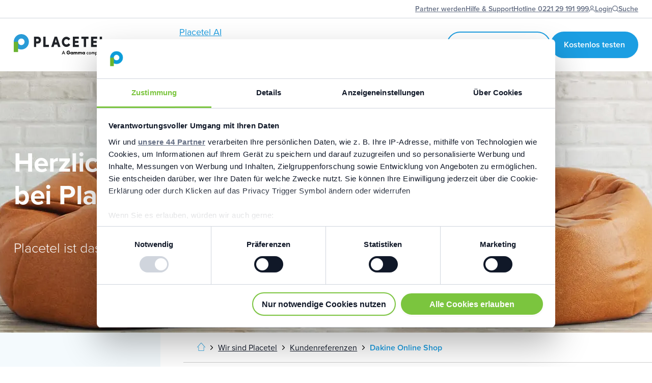

--- FILE ---
content_type: text/html; charset=UTF-8
request_url: https://www.placetel.de/unternehmen/kunden/dakine-online-shop
body_size: 42071
content:
    <!doctype html>
<html lang="de">
<head>
        
    <title>Dakine Online Shop - Zufriedener Kunde von Placetel</title>
    <meta name="description" content="Unser Kunde Dakine sch&auml;tzt an Placetel besonders die hohe Flexibilit&auml;t und die g&uuml;nstigen Verbindungsentgelte. Sie vielleicht auch? Weitere Infos hier!"/>

<meta http-equiv="X-UA-Compatible" content="IE=Edge"/>
<meta charset="utf-8"/>
<meta name="msvalidate.01" content="756F6E40DD887A659CE83E5A92FFBB62"/>
<meta name="viewport" content="width=device-width, initial-scale=1.0, minimum-scale=1"/>
<meta name="keywords" content=""/>


<meta name="robots" content="noindex"/>

    <link rel="canonical" href="https://www.placetel.de/unternehmen/kunden/dakine-online-shop"/>
<link rel="publisher" href="https://plus.google.com/b/111027512373770716962/111027512373770716962/posts"/>

    <link rel="shortcut icon" href="/favicon.ico"/>
    <link rel="apple-touch-icon" sizes="180x180" href="/apple-touch-icon.png"/>
    <link rel="icon" type="image/png" sizes="32x32" href="/favicon-32x32.png"/>
    <link rel="icon" type="image/png" sizes="16x16" href="/favicon-16x16.png"/>
    <link rel="manifest" href="/manifest.json?1768485240" crossorigin="use-credentials"/>
    <link rel="mask-icon" href="/safari-pinned-tab.svg" color="#53baf0"/>
    <meta name="msapplication-TileColor" content="#ffffff"/>
    <meta name="msapplication-TileImage" content="/mstile-150x150.png"/>

<meta property="og:type" content="website"/>
<meta name="twitter:card" content="summary"/>
    <meta name="twitter:title" content="Dakine Online Shop - Zufriedener Kunde von Placetel"/>
    <meta property="og:title" content="Dakine Online Shop - Zufriedener Kunde von Placetel"/>
    <meta property="og:image" content="https://res.cloudinary.com/cisco-placetel/images/c_lfill,h_628,w_1200/f_auto/iosyz13a1nk61jbawfdx/placetel"/>
    <meta name="twitter:image" content="https://res.cloudinary.com/cisco-placetel/images/c_lfill,h_2048,w_2048/f_auto/iosyz13a1nk61jbawfdx/placetel"/>
    <meta property="og:description" content="Unser Kunde Dakine sch&auml;tzt an Placetel besonders die hohe Flexibilit&auml;t und die g&uuml;nstigen Verbindungsentgelte. Sie vielleicht auch? Weitere Infos hier!"/>
    <meta name="twitter:description" content="Unser Kunde Dakine sch&auml;tzt an Placetel besonders die hohe Flexibilit&auml;t und die g&uuml;nstigen Verbindungsentgelte. Sie vielleicht auch? Weitere Infos hier!"/>
<meta property="og:url" content="https://www.placetel.de/unternehmen/kunden/dakine-online-shop"/>
<meta name="twitter:url" content="https://www.placetel.de/unternehmen/kunden/dakine-online-shop"/>
    <link rel="preconnect" href="https://use.typekit.net" crossorigin />
<link rel="preconnect" href="https://p.typekit.net" crossorigin />
<link rel="preload" href="https://use.typekit.net/af/efe4a5/00000000000000007735e609/30/l?primer=7cdcb44be4a7db8877ffa5c0007b8dd865b3bbc383831fe2ea177f62257a9191&fvd=n4&v=3" as="font" type="font/woff2" crossorigin />
<link rel="preload" href="https://use.typekit.net/af/23e139/00000000000000007735e605/30/l?primer=7cdcb44be4a7db8877ffa5c0007b8dd865b3bbc383831fe2ea177f62257a9191&fvd=n5&v=3" as="font" type="font/woff2" crossorigin />
<link rel="preload" href="https://use.typekit.net/af/78aca8/00000000000000007735e60d/30/l?primer=7cdcb44be4a7db8877ffa5c0007b8dd865b3bbc383831fe2ea177f62257a9191&fvd=n6&v=3" as="font" type="font/woff2" crossorigin />
<link rel="preload" href="https://use.typekit.net/af/2555e1/00000000000000007735e603/30/l?primer=7cdcb44be4a7db8877ffa5c0007b8dd865b3bbc383831fe2ea177f62257a9191&fvd=n7&v=3" as="font" type="font/woff2" crossorigin />
<link rel="stylesheet" href="https://use.typekit.net/yqr8aku.css" />
    <meta name="sentry-dsn" content="https://bef4c763069a4d778be0700cea6df01b@sentry.placetel.de/17">


    <link href="https://www.placetel.de/assets/dist/placetel/placetel.css?1768485240" rel="stylesheet">
    <script async src="https://www.placetel.de/assets/dist/placetel/placetel.js?1768485240"></script>
    <!-- page-requirements -->
                <!-- /page-requirements -->
    <!-- Start VWO Async SmartCode -->
    <link rel="preconnect" href="https://dev.visualwebsiteoptimizer.com" />
    <script type='text/javascript' id='vwoCode'>
        
        window._vwo_code || (function() {
            var account_id=776236,
                version=2.0,
                settings_tolerance=2000,
                hide_element='body',
                hide_element_style = 'opacity:0 !important;filter:alpha(opacity=0) !important;background:none !important',
                /* DO NOT EDIT BELOW THIS LINE */
                f=false,w=window,d=document,v=d.querySelector('#vwoCode'),cK='_vwo_'+account_id+'_settings',cc={};try{var c=JSON.parse(localStorage.getItem('_vwo_'+account_id+'_config'));cc=c&&typeof c==='object'?c:{}}catch(e){}var stT=cc.stT==='session'?w.sessionStorage:w.localStorage;code={use_existing_jquery:function(){return typeof use_existing_jquery!=='undefined'?use_existing_jquery:undefined},library_tolerance:function(){return typeof library_tolerance!=='undefined'?library_tolerance:undefined},settings_tolerance:function(){return cc.sT||settings_tolerance},hide_element_style:function(){return'{'+(cc.hES||hide_element_style)+'}'},hide_element:function(){return typeof cc.hE==='string'?cc.hE:hide_element},getVersion:function(){return version},finish:function(){if(!f){f=true;var e=d.getElementById('_vis_opt_path_hides');if(e)e.parentNode.removeChild(e)}},finished:function(){return f},load:function(e){var t=this.getSettings(),n=d.createElement('script'),i=this;if(t){n.textContent=t;d.getElementsByTagName('head')[0].appendChild(n);if(!w.VWO||VWO.caE){stT.removeItem(cK);i.load(e)}}else{n.fetchPriority='high';n.src=e;n.type='text/javascript';n.onerror=function(){_vwo_code.finish()};d.getElementsByTagName('head')[0].appendChild(n)}},getSettings:function(){try{var e=stT.getItem(cK);if(!e){return}e=JSON.parse(e);if(Date.now()>e.e){stT.removeItem(cK);return}return e.s}catch(e){return}},init:function(){if(d.URL.indexOf('__vwo_disable__')>-1)return;var e=this.settings_tolerance();w._vwo_settings_timer=setTimeout(function(){_vwo_code.finish();stT.removeItem(cK)},e);var t=d.currentScript,n=d.createElement('style'),i=this.hide_element(),r=t&&!t.async&&i?i+this.hide_element_style():'',c=d.getElementsByTagName('head')[0];n.setAttribute('id','_vis_opt_path_hides');v&&n.setAttribute('nonce',v.nonce);n.setAttribute('type','text/css');if(n.styleSheet)n.styleSheet.cssText=r;else n.appendChild(d.createTextNode(r));c.appendChild(n);this.load('https://dev.visualwebsiteoptimizer.com/j.php?a='+account_id+'&u='+encodeURIComponent(d.URL)+'&vn='+version)}};w._vwo_code=code;code.init();})();

            </script>
<!-- End VWO Async SmartCode -->
</head>


<body id="🚀"
      class="page-depth-3        page page-template-page-sections-nav page-uid-unternehmen-kunden-dakine-online-shop page-child-of-kunden page-root-is-unternehmen        environment-is-production        page-template-page-sections-nav                ">
<!-- Google Tag Manager -->
    <script>
        var gaProperty = 'UA-17631409-3';
        var disableStr = 'ga-disable-' + gaProperty;
        if (document.cookie.indexOf(disableStr + '=true') > -1) {
            window[disableStr] = true;
        }

        function gaOptout() {
            document.cookie = disableStr + '=true; expires=Thu, 31 Dec 2099 23:59:59 UTC; path=/';
            window[disableStr] = true;
        }
            </script>

    <noscript>
        <iframe src="//www.googletagmanager.com/ns.html?id=GTM-KDNGCC"
                height="0" width="0" style="display:none;visibility:hidden"></iframe>
    </noscript>

    <script>(function(w,d,s,l,i){w[l]=w[l]||[];w[l].push({'gtm.start':
                new Date().getTime(),event:'gtm.js'});var f=d.getElementsByTagName(s)[0],
            j=d.createElement(s),dl=l!='dataLayer'?'&l='+l:'';j.defer=true;j.src=
            'https://www.googletagmanager.com/gtm.js?id='+i+dl;f.parentNode.insertBefore(j,f);
        })(window,document,'script','dataLayer','GTM-KDNGCC');</script>
<!-- End Google Tag Manager -->

    <header id="header"
            class="header
                                white-background                light-background"
            data-turbo-permanent            data-background="white"
            data-background-theme="light">
        <!--
                    -->
                    <div class="navigation-top-wrapper section-container">
                    <nav class="navigation navigation-top navigation-top-1">
        <ul>
                                                <li class="active ab-test-hide">
                        <a title="Partner werden"
                                                                                    href="/partner"
                                                        data-tr-page="unternehmen-kunden-dakine-online-shop"
                            data-tr-section="navigation-top"
                            data-tr-button-no="link-partner-werden"
                            data-tr-level="orientation"
                        >
                                                        <span>
                                Partner werden                            </span>
                                                                                </a>

                                            </li>
                                    <li class="active">
                        <a title="Hilfe & Support"
                                                                                    href="/hilfe"
                                                        data-tr-page="unternehmen-kunden-dakine-online-shop"
                            data-tr-section="navigation-top"
                            data-tr-button-no="link-hilfe-support"
                            data-tr-level="orientation"
                        >
                                                        <span>
                                Hilfe & Support                            </span>
                                                                                </a>

                                            </li>
                            
                    </ul>
    </nav>
                    <nav class="navigation navigation-top navigation-top-2">
        <ul>
                                                <li class="active">
                        <a title="Hotline 0221 29 191 999"
                                                                                    href="tel:+4922129191999"
                                                        data-tr-page="unternehmen-kunden-dakine-online-shop"
                            data-tr-section="navigation-top"
                            data-tr-button-no="link-hotline-0221-29-191-999"
                            data-tr-level="orientation"
                        >
                                                        <span>
                                Hotline 0221 29 191 999                            </span>
                                                                                </a>

                                            </li>
                                    <li class="active">
                        <a title="Login"
                                                                                    href="https://accounts.placetel.de/de/users/sign_in"
                                                        data-tr-page="unternehmen-kunden-dakine-online-shop"
                            data-tr-section="navigation-top"
                            data-tr-button-no="link-login"
                            data-tr-level="pre-sign-up"
                        >
                                                            <svg class="svg svg-user"><use xlink:href="https://www.placetel.de/assets/dist/placetel-webex/sprites/sprite.svg?1768485240#svg-user" xmlns:xlink="http://www.w3.org/1999/xlink"></use></svg>                                                        <span>
                                Login                            </span>
                                                                                </a>

                                            </li>
                                    <li class="active ss360SearchButton">
                        <a title="Suche"
                                                                                    href="#"
                                                        data-tr-page="unternehmen-kunden-dakine-online-shop"
                            data-tr-section="navigation-top"
                            data-tr-button-no="link-suche"
                            data-tr-level="orientation"
                        >
                                                            <svg class="svg svg-search"><use xlink:href="https://www.placetel.de/assets/dist/placetel-webex/sprites/sprite.svg?1768485240#svg-search" xmlns:xlink="http://www.w3.org/1999/xlink"></use></svg>                                                        <span>
                                Suche                            </span>
                                                                                </a>

                                            </li>
                            
                    </ul>
    </nav>
            </div>
        
        <div class="navigation-main-wrapper section-container">
                            <a class="logo"
                   href="https://www.placetel.de"
                   id="navigation-uid-main-logo-orientation"
                   data-tr-page="unternehmen-kunden-dakine-online-shop"
                   data-tr-section="navigation-main"
                   data-tr-button-no="logo"
                   data-tr-level="orientation">
                            <div class="logo-placetel">
                    <svg class="svg svg-placetel-gamma-logo-white"><title>Placetel</title> <use xlink:href="https://www.placetel.de/assets/dist/placetel-webex/sprites/sprite.svg?1768485240#svg-placetel-gamma-logo-white" xmlns:xlink="http://www.w3.org/1999/xlink"></use></svg>                    <svg class="svg svg-placetel-gamma-logo"><title>Placetel</title> <use xlink:href="https://www.placetel.de/assets/dist/placetel-webex/sprites/sprite.svg?1768485240#svg-placetel-gamma-logo" xmlns:xlink="http://www.w3.org/1999/xlink"></use></svg>                </div>
                            </a>
            
                            
<nav class="navigation navigation-main" id="navigation-main" data-turbo-permanent>
    <ul class="navigation-main-menu">
                                                    <li class="has-sub-navigation sub-navigation-alter-box  sub-navigation-with-more-gap">
                                <a href="/telefonanlage"
                   title="Cloud-Telefonie"
                                      data-tr-page="unternehmen-kunden-dakine-online-shop"
                   data-tr-section="navigation-main"
                   data-tr-button-no="link-cloud-telefonie"
                   data-tr-level="orientation">
                    <span>Cloud-Telefonie</span>
                    <svg class="svg svg-chevron-down"><use xlink:href="https://www.placetel.de/assets/dist/placetel-webex/sprites/sprite.svg?1768485240#svg-chevron-down" xmlns:xlink="http://www.w3.org/1999/xlink"></use></svg>                </a>
                                    <div class="sub-navigation
                            sub-navigation-with-promobox                            sub-navigation-promobox-left">
                            <div class="sub-navigation-wrapper sub-navigation-button-at-bottom">
        <ul>
                                                                                                        <li class="sub-navigation-headline                    "
                >
                                    Add-Ons                            </li>
                                                                            <li class="                    sub-navigation-with-icon sub-navigation-icon-small"
                >
                                    <a                                                href="https://www.placetel.de/produkt-integrationen"
                                                                        data-tr-page="unternehmen-kunden-dakine-online-shop"
                        data-tr-section="navigation-main"
                        data-tr-button-no="link-cloud-telefonie-integrationen"
                        data-tr-level="orientation"
                    >
                                                    <div class="sub-navigation-icon">
                                            <div class="icon-option icon-option-illustration">
            <svg class="svg illustration-sfp_cable" fill="none" height="80" viewBox="0 0 80 80" width="80" xmlns="http://www.w3.org/2000/svg"><path d="m10 70.75h20c.1989-.0001.3896-.0791.5303-.2197.1406-.1407.2196-.3314.2197-.5303v-3.25h26.25c3.6467 0 7.1441-1.4487 9.7227-4.0273s4.0273-6.076 4.0273-9.7227-1.4487-7.1441-4.0273-9.7227-6.076-4.0273-9.7227-4.0273h-34c-3.2489 0-6.3647-1.2906-8.6621-3.5879-2.2973-2.2974-3.5879-5.4132-3.5879-8.6621s1.2906-6.3647 3.5879-8.6621c2.2974-2.2973 5.4132-3.5879 8.6621-3.5879h26.25v3.25c.0001.1989.0791.3896.2197.5303.1407.1406.3314.2196.5303.2197h20c.1989-.0001.3896-.0791.5303-.2197.1406-.1407.2196-.3314.2197-.5303v-8c-.0001-.1989-.0791-.38963-.2197-.53027-.1407-.14064-.3314-.21968-.5303-.21973h-20c-.1989.00005-.3896.07909-.5303.21973-.1406.14064-.2196.33137-.2197.53027v3.25h-26.25c-3.6467 0-7.1441 1.4487-9.7227 4.0273s-4.0273 6.076-4.0273 9.7227 1.4487 7.1441 4.0273 9.7227 6.076 4.0273 9.7227 4.0273h34c3.2489 0 6.3647 1.2906 8.6621 3.5879 2.2973 2.2974 3.5879 5.4132 3.5879 8.6621s-1.2906 6.3647-3.5879 8.6621c-2.2974 2.2973-5.4132 3.5879-8.6621 3.5879h-26.25v-3.25c-.0001-.1989-.0791-.3896-.2197-.5303-.1407-.1406-.3314-.2196-.5303-.2197h-20c-.1989.0001-.38963.0791-.53027.2197-.14064.1407-.21968.3314-.21973.5303v8c.00005.1989.07909.3896.21973.5303.14064.1406.33137.2196.53027.2197zm40.75-60h18.5v6.5h-18.5zm-40 52h18.5v6.5h-18.5z" fill="#000"/></svg>        </div>
                                </div>
                                                <div
                            class="sub-navigation-title">
                                                            <span>
                                    Integrationen                                </span>
                                                                                                            </div>
                                            </a>
                            </li>
                                                                            <li class="                    sub-navigation-with-icon sub-navigation-icon-small"
                >
                                    <a                                                href="https://www.placetel.de/produkt-messaging-meetings"
                                                                        data-tr-page="unternehmen-kunden-dakine-online-shop"
                        data-tr-section="navigation-main"
                        data-tr-button-no="link-cloud-telefonie-messaging-meetings"
                        data-tr-level="orientation"
                    >
                                                    <div class="sub-navigation-icon">
                                            <div class="icon-option icon-option-illustration">
            <svg class="svg illustration-webcam" fill="none" height="80" viewBox="0 0 80 80" width="80" xmlns="http://www.w3.org/2000/svg"><g fill="#000"><path d="m70.75 68v-21c-.0012-.9942-.3966-1.9474-1.0996-2.6504s-1.6562-1.0984-2.6504-1.0996h-14.25v-3.25c-.0001-.1989-.0791-.3896-.2197-.5303-.1407-.1406-.3314-.2196-.5303-.2197h-5.25v-2.5h17.25c.1989-.0001.3896-.0791.5303-.2197.1406-.1407.2196-.3314.2197-.5303v-12c-.0001-.1989-.0791-.3896-.2197-.5303-.1407-.1406-.3314-.2196-.5303-.2197h-48c-.1989.0001-.3896.0791-.5303.2197-.1406.1407-.2196.3314-.2197.5303v12c.0001.1989.0791.3896.2197.5303.1407.1406.3314.2196.5303.2197h17.25v2.5h-5.25c-.1989.0001-.3896.0791-.5303.2197-.1406.1407-.2196.3314-.2197.5303v3.25h-15.25c-.7291.0007-1.4282.2907-1.9437.8063-.51559.5155-.80556 1.2146-.8063 1.9437v22h1.5v-22c.0003-.3314.1321-.6492.3665-.8835.2343-.2344.5521-.3662.8835-.3665h15.25v3.25c.0001.1989.0791.3896.2197.5303.1407.1406.3314.2196.5303.2197h24c.1989-.0001.3896-.0791.5303-.2197.1406-.1407.2196-.3314.2197-.5303v-3.25h14.25c.5965.0007 1.1684.238 1.5902.6598s.6591.9937.6598 1.5902v21zm-24-42c.0003-.3314.1321-.6492.3665-.8835.2343-.2344.5521-.3662.8835-.3665h15.25v10.5h-15.25c-.3314-.0003-.6492-.1321-.8835-.3665-.2344-.2343-.3662-.5521-.3665-.8835zm-30 9.25v-10.5h28.8144c-.2036.3854-.3115.8141-.3144 1.25v8c.0029.4359.1108.8646.3144 1.25zm28.5 1.5v2.5h-10.5v-2.5zm6 10.5h-22.5v-6.5h22.5z"/><path d="m40 32.75c.5439 0 1.0756-.1613 1.5278-.4635.4523-.3021.8047-.7316 1.0129-1.2341.2081-.5025.2626-1.0555.1565-1.5889-.1062-.5334-.3681-1.0234-.7527-1.408s-.8746-.6465-1.408-.7527c-.5334-.1061-1.0864-.0516-1.5889.1565-.5025.2082-.932.5606-1.2341 1.0129-.3022.4522-.4635.9839-.4635 1.5278.0007.7291.2907 1.4282.8063 1.9437.5155.5156 1.2146.8056 1.9437.8063zm0-4c.2472 0 .4889.0733.6945.2107.2055.1373.3657.3325.4604.5609.0946.2285.1193.4798.0711.7223-.0482.2424-.1673.4652-.3421.64s-.3976.2938-.64.3421c-.2425.0482-.4938.0235-.7223-.0711-.2284-.0947-.4236-.2549-.5609-.4604-.1374-.2056-.2107-.4473-.2107-.6945.0003-.3314.1321-.6492.3665-.8835.2343-.2344.5521-.3662.8835-.3665z"/><path d="m34 31c.5523 0 1-.4477 1-1s-.4477-1-1-1-1 .4477-1 1 .4477 1 1 1z"/></g></svg>        </div>
                                </div>
                                                <div
                            class="sub-navigation-title">
                                                            <span>
                                    Messaging & Meetings                                </span>
                                                                                                            </div>
                                            </a>
                            </li>
                                                                            <li class="                    sub-navigation-with-icon sub-navigation-icon-small"
                >
                                    <a                                                href="https://www.placetel.de/produkt-clients-endgeraete"
                                                                        data-tr-page="unternehmen-kunden-dakine-online-shop"
                        data-tr-section="navigation-main"
                        data-tr-button-no="link-cloud-telefonie-clients-endgeraete"
                        data-tr-level="orientation"
                    >
                                                    <div class="sub-navigation-icon">
                                            <div class="icon-option icon-option-illustration">
            <svg class="svg illustration-devices" fill="none" height="80" viewBox="0 0 80 80" width="80" xmlns="http://www.w3.org/2000/svg"><g fill="#000"><path d="m31.5 45.25h-5v1.5h5z"/><path d="m60 21.2998h-4v1.5h4z"/><path d="m58 43c.5523 0 1-.4477 1-1s-.4477-1-1-1-1 .4477-1 1 .4477 1 1 1z"/><path d="m12 64.75h27.25v2.5h-13.25v1.5h28v-1.5h-13.25v-2.5h27.25c.7291-.0007 1.4282-.2907 1.9437-.8063.5156-.5155.8056-1.2146.8063-1.9437v-34c-.0007-.7291-.2907-1.4282-.8063-1.9437-.5155-.5156-1.2146-.8056-1.9437-.8063h-1.25v-5.25c-.0007-.7291-.2907-1.4282-.8063-1.9437-.5155-.5156-1.2146-.8056-1.9437-.8063h-12c-.7291.0007-1.4282.2907-1.9437.8063-.5156.5155-.8056 1.2146-.8063 1.9437v5.25h-4.5v-13.25c-.0007-.7291-.2907-1.4282-.8063-1.9437-.5155-.51559-1.2146-.80556-1.9437-.8063h-26c-.7291.00074-1.4282.29071-1.9437.8063-.5156.5155-.8056 1.2146-.8063 1.9437v13.25h-1.25c-.7291.0007-1.4282.2907-1.9437.8063-.51559.5155-.80556 1.2146-.8063 1.9437v34c.00074.7291.29071 1.4282.8063 1.9437.5155.5156 1.2146.8056 1.9437.8063zm38.75-44.75c.0003-.3314.1321-.6492.3665-.8835.2343-.2344.5521-.3662.8835-.3665h12c.3314.0003.6492.1321.8835.3665.2344.2343.3662.5521.3665.8835v24c-.0003.3314-.1321.6492-.3665.8835-.2343.2344-.5521.3662-.8835.3665h-12c-.3314-.0003-.6492-.1321-.8835-.3665-.2344-.2343-.3662-.5521-.3665-.8835zm-36-8c.0003-.3314.1321-.6492.3665-.8835.2343-.2344.5521-.3662.8835-.3665h26c.3314.0003.6492.1321.8835.3665.2344.2343.3662.5521.3665.8835v36c-.0003.3314-.1321.6492-.3665.8835-.2343.2344-.5521.3662-.8835.3665h-26c-.3314-.0003-.6492-.1321-.8835-.3665-.2344-.2343-.3662-.5521-.3665-.8835zm-4 16c.0003-.3314.1321-.6492.3665-.8835.2343-.2344.5521-.3662.8835-.3665h1.25v21.25c.0007.7291.2907 1.4282.8063 1.9437.5155.5156 1.2146.8056 1.9437.8063h26c.7291-.0007 1.4282-.2907 1.9437-.8063.5156-.5155.8056-1.2146.8063-1.9437v-21.25h4.5v17.25c.0007.7291.2907 1.4282.8063 1.9437.5155.5156 1.2146.8056 1.9437.8063h12c.7291-.0007 1.4282-.2907 1.9437-.8063.5156-.5155.8056-1.2146.8063-1.9437v-17.25h1.25c.3314.0003.6492.1321.8835.3665.2344.2343.3662.5521.3665.8835v29.25h-58.5zm0 30.75h58.5v3.25c-.0003.3314-.1321.6492-.3665.8835-.2343.2344-.5521.3662-.8835.3665h-56c-.3314-.0003-.6492-.1321-.8835-.3665-.2344-.2343-.3662-.5521-.3665-.8835z"/></g></svg>        </div>
                                </div>
                                                <div
                            class="sub-navigation-title">
                                                            <span>
                                    Clients & Endgeräte                                </span>
                                                                                                            </div>
                                            </a>
                            </li>
                                                                            <li class="                    sub-navigation-with-icon sub-navigation-icon-small"
                >
                                    <a                                                href="https://www.placetel.de/mobilfunk"
                                                                        data-tr-page="unternehmen-kunden-dakine-online-shop"
                        data-tr-section="navigation-main"
                        data-tr-button-no="link-cloud-telefonie-mobilfunk"
                        data-tr-level="orientation"
                    >
                                                    <div class="sub-navigation-icon">
                                            <div class="icon-option icon-option-illustration">
            <svg class="svg illustration-phone" fill="none" height="80" viewBox="0 0 80 80" width="80" xmlns="http://www.w3.org/2000/svg"><g fill="#000"><path d="m26 9.25c-.7291.00074-1.4282.29071-1.9437.8063-.5156.5155-.8056 1.2146-.8063 1.9437v56c.0007.7291.2907 1.4282.8063 1.9437.5155.5156 1.2146.8056 1.9437.8063h28c.7291-.0007 1.4282-.2907 1.9437-.8063.5156-.5155.8056-1.2146.8063-1.9437v-56c-.0007-.7291-.2907-1.4282-.8063-1.9437-.5155-.51559-1.2146-.80556-1.9437-.8063zm29.25 2.75v56c-.0003.3314-.1321.6492-.3665.8835-.2343.2344-.5521.3662-.8835.3665h-28c-.3314-.0003-.6492-.1321-.8835-.3665-.2344-.2343-.3662-.5521-.3665-.8835v-56c.0003-.3314.1321-.6492.3665-.8835.2343-.2344.5521-.3662.8835-.3665h28c.3314.0003.6492.1321.8835.3665.2344.2343.3662.5521.3665.8835z"/><path d="m44 15.25h-8v1.5h8z"/><path d="m40 59.25c-.5439 0-1.0756.1613-1.5278.4635-.4523.3021-.8047.7316-1.0129 1.2341-.2081.5025-.2626 1.0555-.1565 1.5889.1062.5334.3681 1.0234.7527 1.408s.8746.6465 1.408.7527c.5334.1061 1.0864.0516 1.5889-.1565.5025-.2082.932-.5606 1.2341-1.0129.3022-.4522.4635-.9839.4635-1.5278-.0007-.7291-.2907-1.4282-.8063-1.9437-.5155-.5156-1.2146-.8056-1.9437-.8063zm0 4c-.2472 0-.4889-.0733-.6945-.2107-.2055-.1373-.3657-.3325-.4603-.5609-.0947-.2285-.1194-.4798-.0712-.7223.0482-.2424.1673-.4652.3421-.64s.3976-.2939.64-.3421c.2425-.0482.4938-.0235.7223.0711.2284.0947.4236.2549.5609.4604.1374.2056.2107.4473.2107.6945-.0003.3314-.1321.6492-.3665.8835-.2343.2344-.5521.3662-.8835.3665z"/><path d="m31.3691 36.8252 1.0606 1.0605c.9941-.9941 2.1744-1.7827 3.4733-2.3207 1.2989-.5381 2.6911-.815 4.097-.815s2.7981.2769 4.097.815c1.2989.538 2.4792 1.3266 3.4733 2.3207l1.0606-1.0605c-1.1334-1.1335-2.479-2.0326-3.9599-2.646-1.4809-.6135-3.0681-.9292-4.671-.9292s-3.1901.3157-4.671.9292c-1.4809.6134-2.8265 1.5125-3.9599 2.646z"/><path d="m34.0693 39.5259 1.0606 1.0605c1.2917-1.2915 3.0435-2.0171 4.8701-2.0171s3.5784.7256 4.8701 2.0171l1.0606-1.0605c-1.573-1.5729-3.7063-2.4566-5.9307-2.4566s-4.3577.8837-5.9307 2.4566z"/><path d="m36.7695 42.2261 1.0606 1.0605c.5846-.558 1.3617-.8694 2.1699-.8694s1.5853.3114 2.1699.8694l1.0606-1.0605c-.4242-.4243-.9278-.7609-1.4821-.9906-.5543-.2296-1.1484-.3478-1.7484-.3478s-1.1941.1182-1.7484.3478c-.5543.2297-1.0579.5663-1.4821.9906z"/><path d="m40 47c.5523 0 1-.4477 1-1s-.4477-1-1-1-1 .4477-1 1 .4477 1 1 1z"/></g></svg>        </div>
                                </div>
                                                <div
                            class="sub-navigation-title">
                                                            <span>
                                    Mobilfunk                                </span>
                                                                                                            </div>
                                            </a>
                            </li>
                                                                            <li class="                    sub-navigation-with-icon sub-navigation-icon-small"
                >
                                    <a                                                href="https://www.placetel.de/placetel-connect"
                                                                        data-tr-page="unternehmen-kunden-dakine-online-shop"
                        data-tr-section="navigation-main"
                        data-tr-button-no="link-cloud-telefonie-dsl-glasfaser"
                        data-tr-level="orientation"
                    >
                                                    <div class="sub-navigation-icon">
                                            <div class="icon-option icon-option-illustration">
            <svg class="svg illustration-web" fill="none" height="80" viewBox="0 0 80 80" width="80" xmlns="http://www.w3.org/2000/svg"><g fill="#000"><path d="m39.25 70.731v.019h1.5v-.0189c3.9788-.0848 7.9025-.9476 11.5498-2.5397l.6875-.3003-.6006-1.3745-.6865.2998c-1.7712.7732-3.6152 1.3674-5.5046 1.7738 1.7478-1.3082 3.2476-2.9185 4.4284-4.7548l.416-.6245-1.249-.831-.415.6245c-2.5183 3.7847-5.488 5.8924-8.626 6.1862v-14.4406h6v-1.5h-6v-12.5h14.4866c-.0265 2.3898-.2116 4.7753-.554 7.1406l-.1094.7422 1.4844.2183.1093-.7417c.3525-2.4378.5428-4.8964.5697-7.3594h12.4944c-.0847 3.7723-.9048 7.4917-2.4145 10.9497l-.2999.6875 1.374.6001.3008-.687c1.5919-3.6476 2.4547-7.5714 2.5396-11.5503h.019v-1.5h-.019c-.2009-7.8881-3.4242-15.3977-9.0037-20.9773-5.5796-5.5795-13.0892-8.80275-20.9773-9.0037v-.019h-1.5v.019c-7.8881.20095-15.3977 3.4242-20.9773 9.0037-5.5795 5.5796-8.80275 13.0892-9.0037 20.9773h-.019v1.5h.019c.20095 7.8881 3.4242 15.3977 9.0037 20.9773 5.5796 5.5795 13.0892 8.8028 20.9773 9.0037zm29.981-31.481h-12.4913c-.038-4.2169-.5842-8.4138-1.6267-12.5h10.9507c1.9792 3.8767 3.0616 8.1486 3.1673 12.5zm-3.988-14h-10.5504c-1.8716-6.2581-4.896-11.1911-8.5437-13.8442 3.9674.8609 7.7128 2.5358 10.9995 4.9188 3.2867 2.3831 6.043 5.4223 8.0946 8.9254zm-24.493-14.4635c5.2913.494 9.8799 6.187 12.4109 14.4635h-12.4109zm0 15.9635h12.8389c1.0595 4.0835 1.614 8.2815 1.6511 12.5h-14.49zm-25.9929 28h10.5503c1.8716 6.2581 4.896 11.1911 8.5437 13.8442-3.9673-.8609-7.7128-2.5359-10.9995-4.9189-3.2866-2.383-6.0429-5.4222-8.0945-8.9253zm24.4929 14.4635c-5.2913-.494-9.8799-6.187-12.4109-14.4635h12.4109zm0-15.9635h-12.8389c-1.0595-4.0835-1.614-8.2815-1.6511-12.5h14.49zm0-14h-14.49c.0371-4.2185.5916-8.4165 1.6511-12.5h12.8389zm0-14h-12.4109c2.531-8.2765 7.1196-13.9695 12.4109-14.4635zm-5.3989-13.8442c-3.6477 2.6531-6.6721 7.5861-8.5437 13.8442h-10.5503c2.0516-3.5031 4.8079-6.5423 8.0945-8.9253 3.2867-2.383 7.0322-4.058 10.9995-4.9189zm-19.9148 15.3442h10.9507c-1.0425 4.0862-1.5886 8.2831-1.6267 12.5h-12.4913c.1057-4.3514 1.1881-8.6233 3.1673-12.5zm9.324 14c.0381 4.2169.5842 8.4138 1.6267 12.5h-10.9507c-1.9792-3.8767-3.0616-8.1486-3.1673-12.5z"/><path d="m70.5303 67.4696-5.3535-5.353 5.2392-3.4927c.1114-.0741.2009-.1766.2593-.2969.0584-.1204.0835-.2542.0728-.3875-.0108-.1333-.057-.2613-.134-.3707-.0769-.1095-.1817-.1963-.3035-.2515l-22-10c-.139-.0632-.294-.0825-.4443-.0553-.1502.0273-.2885.0997-.3965.2077-.108.1079-.1804.2463-.2077.3965-.0272.1503-.0079.3052.0553.4442l10 22c.0553.1217.1421.2264.2515.3032.1094.0769.2373.1231.3706.1338.0205.0015.041.0025.0605.0025.1235-.0001.245-.0307.3538-.0889.1089-.0583.2017-.1425.2702-.2451l3.4922-5.2388 5.3535 5.353c.0696.0697.1523.1249.2433.1626s.1885.0571.287.0571.196-.0194.287-.0571.1736-.0929.2433-.1626l2-2c.0696-.0696.1249-.1523.1626-.2433.0377-.0909.0571-.1885.0571-.2869 0-.0985-.0194-.196-.0571-.287s-.093-.1736-.1626-.2433zm-2.5303 1.4698-5.4697-5.4698c-.0696-.0697-.1523-.125-.2432-.1627-.091-.0377-.1886-.0571-.2871-.057-.0244 0-.0488.001-.0742.0034-.1104.0111-.2169.0465-.312.1036-.095.0572-.1763.1347-.2378.227l-3.252 4.8774-8.6132-18.9511 18.9502 8.6142-4.877 3.2515c-.0922.0616-.1697.1429-.2268.238-.057.0951-.0923.2017-.1032.3121-.011.1104.0027.2219.04.3263.0374.1045.0974.1994.1758.2779l5.4697 5.4697z"/></g></svg>        </div>
                                </div>
                                                <div
                            class="sub-navigation-title">
                                                            <span>
                                    DSL & Glasfaser                                </span>
                                                                                                            </div>
                                            </a>
                            </li>
                                                            
</ul></div>
<div class="sub-navigation-wrapper sub-navigation-button-at-bottom">
    <ul>                                                                    <li class="sub-navigation-headline                    "
                >
                                    Funktionen                            </li>
                                                                            <li class="                    "
                >
                                    <a                                                href="https://www.placetel.de/funktionen/index-cloud-telefonie"
                                                                        data-tr-page="unternehmen-kunden-dakine-online-shop"
                        data-tr-section="navigation-main"
                        data-tr-button-no="link-cloud-telefonie-telefonanlagen-funktionen"
                        data-tr-level="orientation"
                    >
                                                <div
                            class="sub-navigation-title">
                                                            <span>
                                    Telefonanlagen Funktionen                                </span>
                                                                                                            </div>
                                            </a>
                            </li>
                                                                            <li class="                    "
                >
                                    <a                                                href="https://www.placetel.de/funktionen/zeitbasiertes-routing"
                                                                        data-tr-page="unternehmen-kunden-dakine-online-shop"
                        data-tr-section="navigation-main"
                        data-tr-button-no="link-cloud-telefonie-anrufsteuerung-routing"
                        data-tr-level="orientation"
                    >
                                                <div
                            class="sub-navigation-title">
                                                            <span>
                                    Anrufsteuerung & Routing                                </span>
                                                                                                            </div>
                                            </a>
                            </li>
                                                                            <li class="                    "
                >
                                    <a                                                href="https://www.placetel.de/funktionen/besetztlampenfelder"
                                                                        data-tr-page="unternehmen-kunden-dakine-online-shop"
                        data-tr-section="navigation-main"
                        data-tr-button-no="link-cloud-telefonie-besetzlampenfelder-blf"
                        data-tr-level="orientation"
                    >
                                                <div
                            class="sub-navigation-title">
                                                            <span>
                                    Besetzlampenfelder (BLF)                                </span>
                                                                                                            </div>
                                            </a>
                            </li>
                                                                            <li class="                    "
                >
                                    <a                                                href="https://www.placetel.de/funktionen/index-rufnummern"
                                                                        data-tr-page="unternehmen-kunden-dakine-online-shop"
                        data-tr-section="navigation-main"
                        data-tr-button-no="link-cloud-telefonie-rufnummern"
                        data-tr-level="orientation"
                    >
                                                <div
                            class="sub-navigation-title">
                                                            <span>
                                    Rufnummern                                </span>
                                                                                                            </div>
                                            </a>
                            </li>
                                                                            <li class="                    "
                >
                                    <a                                                href="https://www.placetel.de/funktionen/warteschlangen"
                                                                        data-tr-page="unternehmen-kunden-dakine-online-shop"
                        data-tr-section="navigation-main"
                        data-tr-button-no="link-cloud-telefonie-warteschlangen"
                        data-tr-level="orientation"
                    >
                                                <div
                            class="sub-navigation-title">
                                                            <span>
                                    Warteschlangen                                </span>
                                                                                                            </div>
                                            </a>
                            </li>
                                                                            <li class="                    "
                >
                                    <a                                                href="https://www.placetel.de/funktionen/fax-to-mail-mail-to-fax"
                                                                        data-tr-page="unternehmen-kunden-dakine-online-shop"
                        data-tr-section="navigation-main"
                        data-tr-button-no="link-cloud-telefonie-e-fax"
                        data-tr-level="orientation"
                    >
                                                <div
                            class="sub-navigation-title">
                                                            <span>
                                    E-Fax                                </span>
                                                                                                            </div>
                                            </a>
                            </li>
                                                                            <li class="sub-navigation-button                    sub-navigation-with-icon call2action-box on-light-background"
                >
                                    <a                                                href="https://www.placetel.de/funktionen/index-cloud-telefonie"
                                                class="btn btn-call2action btn-call2action-text btn-call2action-small"                        data-tr-page="unternehmen-kunden-dakine-online-shop"
                        data-tr-section="navigation-main"
                        data-tr-button-no="link-cloud-telefonie-zur-funktionsuebersicht"
                        data-tr-level="orientation"
                    >
                                                    <div class="sub-navigation-icon">
                                            <div class="icon-option icon-option-icon">
            <svg class="svg svg-arrow-right-circle"><use xlink:href="https://www.placetel.de/assets/dist/placetel-webex/sprites/sprite.svg?1768485240#svg-arrow-right-circle" xmlns:xlink="http://www.w3.org/1999/xlink"></use></svg>        </div>
                                </div>
                                                <div
                            class="btn-title">
                                                            <span>
                                    Zur Funktionsübersicht                                </span>
                                                                                                            </div>
                                            </a>
                            </li>
                                            </ul>

                    </div>
    
                                                    <div
                                class="sub-navigation-promobox sub-navigation-promobox-2 sub-navigation-promobox-white">
                                                                    <div class="sub-navigation-headline">
                                        Produkt                                    </div>
                                
                                                                                                                    <div class="sub-navigation-promobox-products">
                                                                                                                                                                                                        <div
                                                        class="sub-navigation-promobox-product sub-navigation-promobox-product-1                                                            sub-navigation-promobox-product-with-link                                                            sub-navigation-promobox-product-with-background                                                            "
                                                                                                                    data-href="/telefonanlage"
                                                            data-tr-page="unternehmen-kunden-dakine-online-shop"
                                                            data-tr-section="navigation-main"
                                                            data-tr-button-no="link-cloud-telefonanlage"
                                                            data-tr-level="orientation"
                                                                                                                style="--background-color: #dceef9; --hover-background-color: #dceef9;"
                                                    >
                                                        <div class="sub-navigation-promobox-image">
                                                                                                                            <img
                                                                    src="/assets/dist/placetel/images/1x1.png"
                                                                    data-srcset="https://res.cloudinary.com/cisco-placetel/images/c_limit,q_60,w_80/f_auto/nkacxintjvbrow6nhruk/client-visual-2 1x, https://res.cloudinary.com/cisco-placetel/images/c_limit,q_60,w_160/f_auto/nkacxintjvbrow6nhruk/client-visual-2 2x"                                                                    class="lazy-loading"
                                                                    width="80"
                                                                    alt=""
                                                                    title=""/>
                                                                                                                    </div>

                                                        <div>
                                                                                                                            <div class="sub-navigation-promobox-title">
                                                                    Cloud-Telefonanlage                                                                </div>
                                                                                                                                                                                        <div class="sub-navigation-promobox-text">
                                                                    Flexible Business-Telefonie Plattform<br />
mit vielen Extras                                                                </div>
                                                                                                                    </div>
                                                    </div>
                                                                                                                                                                                                            <div
                                                        class="sub-navigation-promobox-product sub-navigation-promobox-product-2                                                            sub-navigation-promobox-product-with-link                                                            sub-navigation-promobox-product-with-background                                                            "
                                                                                                                    data-href="/produkt-callcenter"
                                                            data-tr-page="unternehmen-kunden-dakine-online-shop"
                                                            data-tr-section="navigation-main"
                                                            data-tr-button-no="link-call-center"
                                                            data-tr-level="orientation"
                                                                                                                style="--background-color: #dcf3f4; --hover-background-color: #dcf3f4;"
                                                    >
                                                        <div class="sub-navigation-promobox-image">
                                                                                                                            <img
                                                                    src="/assets/dist/placetel/images/1x1.png"
                                                                    data-srcset="https://www.placetel.de/media/pages/navigations/main-navigation/717a0a789e-1769074824/contact-sales-illustration.svg 1x, https://www.placetel.de/media/pages/navigations/main-navigation/717a0a789e-1769074824/contact-sales-illustration.svg 2x"                                                                    class="lazy-loading"
                                                                    width="80"
                                                                    alt=""
                                                                    title=""/>
                                                                                                                    </div>

                                                        <div>
                                                                                                                            <div class="sub-navigation-promobox-title">
                                                                    Call Center                                                                </div>
                                                                                                                                                                                        <div class="sub-navigation-promobox-text">
                                                                    Ein starkes Call Center für höchste<br />
Kundenzufriedenheit                                                                </div>
                                                                                                                    </div>
                                                    </div>
                                                                                                                                                                                                            <div
                                                        class="sub-navigation-promobox-product sub-navigation-promobox-product-3                                                            sub-navigation-promobox-product-with-link                                                            sub-navigation-promobox-product-with-background                                                            "
                                                                                                                    data-href="/preise"
                                                            data-tr-page="unternehmen-kunden-dakine-online-shop"
                                                            data-tr-section="navigation-main"
                                                            data-tr-button-no="link-preise"
                                                            data-tr-level="orientation"
                                                                                                                style="--background-color: #f0f8ff; --hover-background-color: #f0f8ff;"
                                                    >
                                                        <div class="sub-navigation-promobox-image">
                                                                                                                            <img
                                                                    src="/assets/dist/placetel/images/1x1.png"
                                                                    data-srcset="https://res.cloudinary.com/cisco-placetel/images/c_limit,q_60,w_80/f_auto/kvecs5ts0dfqng0l1cri/preise-icon_dark 1x, https://res.cloudinary.com/cisco-placetel/images/c_limit,q_60,w_160/f_auto/kvecs5ts0dfqng0l1cri/preise-icon_dark 2x"                                                                    class="lazy-loading"
                                                                    width="80"
                                                                    alt=""
                                                                    title=""/>
                                                                                                                    </div>

                                                        <div>
                                                                                                                            <div class="sub-navigation-promobox-title">
                                                                    Preise                                                                </div>
                                                                                                                                                                                        <div class="sub-navigation-promobox-text">
                                                                    Übersicht zu unseren Tarifen, <br> Verbindungsentgelten und allen Features                                                                </div>
                                                                                                                    </div>
                                                    </div>
                                                                                                                                                </div>
                                                                                                            </div>
                                            </div>
                            </li>
                                            <li class="has-sub-navigation sub-navigation-with-more-gap  sub-navigation-alter-box">
                                <a href="/placetel-ai"
                   title="Placetel AI "
                                      data-tr-page="unternehmen-kunden-dakine-online-shop"
                   data-tr-section="navigation-main"
                   data-tr-button-no="link-placetel-ai-image-navigations-main-navigation-plt-ai-icon-svg-class-navigation-icon"
                   data-tr-level="orientation">
                    <span>Placetel AI <figure class="navigation-icon"><img alt="" class="lazy-loading" src="/assets/dist/placetel/images/1x1.png" data-src="https://www.placetel.de/media/pages/navigations/main-navigation/8270bfc47b-1769074824/plt-ai-icon.svg"></figure></span>
                    <svg class="svg svg-chevron-down"><use xlink:href="https://www.placetel.de/assets/dist/placetel-webex/sprites/sprite.svg?1768485240#svg-chevron-down" xmlns:xlink="http://www.w3.org/1999/xlink"></use></svg>                </a>
                                    <div class="sub-navigation
                            sub-navigation-with-promobox                            sub-navigation-promobox-left">
                            <div class="sub-navigation-wrapper sub-navigation-button-at-bottom">
        <ul>
                                                                                                        <li class="sub-navigation-headline                    "
                >
                                    Anwendungsfälle                            </li>
                                                                            <li class="                    sub-navigation-with-icon sub-navigation-icon-small"
                >
                                    <a                                                href="https://www.placetel.de/ki-rezeptionist"
                                                                        data-tr-page="unternehmen-kunden-dakine-online-shop"
                        data-tr-section="navigation-main"
                        data-tr-button-no="link-placetel-ai-image-navigations-main-navigation-plt-ai-icon-svg-class-navigation-icon-ki-rezeptionist"
                        data-tr-level="orientation"
                    >
                                                    <div class="sub-navigation-icon">
                                            <div class="icon-option icon-option-illustration">
            <svg class="svg illustration-advisory" fill="none" height="80" viewBox="0 0 80 80" width="80" xmlns="http://www.w3.org/2000/svg"><g fill="#000"><path d="m49.3359 45c.0169 1.5122.4807 2.9856 1.3331 4.2347s2.0552 2.2182 3.4572 2.7852c1.4019.567 2.9403.7067 4.4214.4013s2.8388-1.042 3.9021-2.1173c1.0634-1.0753 1.7849-2.4411 2.0737-3.9255.2888-1.4845.1321-3.0212-.4505-4.4167s-1.5651-2.5875-2.8236-3.4259c-1.2586-.8384-2.7371-1.2858-4.2494-1.2858-2.0432.0137-3.9977.8374-5.4345 2.2903-1.4367 1.4529-2.2386 3.4164-2.2295 5.4597zm13.8281 0c-.0168 1.2155-.3926 2.3989-1.0802 3.4014s-1.6562 1.7793-2.784 2.2328c-1.1279.4535-2.3646.5635-3.5548.316-1.1901-.2474-2.2806-.8413-3.1342-1.7068s-1.4322-1.964-1.6632-3.1575-.1039-2.4286.3652-3.5501c.469-1.1214 1.2592-2.0792 2.2711-2.7528s2.2004-1.033 3.416-1.033c1.6457.0133 3.2188.6788 4.3744 1.8505 1.1555 1.1717 1.7992 2.7539 1.7897 4.3995z"/><path d="m70.75 72v-10c-.0707-1.855-.8731-3.6065-2.2318-4.8714-1.3586-1.265-3.1629-1.9404-5.0182-1.8786h-13c-1.8553-.0618-3.6596.6136-5.0182 1.8786-1.3587 1.2649-2.1611 3.0164-2.2318 4.8714v10h1.5v-10c.0709-1.4571.7153-2.8269 1.7926-3.8105s2.4999-1.5011 3.9574-1.4395h13c1.4575-.0616 2.8801.4559 3.9574 1.4395s1.7217 2.3534 1.7926 3.8105v10z"/><path d="m23 52.75c1.5364.0171 3.0433-.4228 4.3292-1.264s2.2928-2.0456 2.8926-3.4602c.5999-1.4147.7657-2.9757.4765-4.4848-.2893-1.5091-1.0206-2.8982-2.101-3.9908-1.0805-1.0926-2.4613-1.8393-3.9671-2.1454-1.5058-.306-3.0686-.1576-4.4898.4264-1.4213.5841-2.6369 1.5774-3.4923 2.8539-.8555 1.2764-1.3122 2.7783-1.3122 4.3149-.0091 2.0433.7928 4.0068 2.2295 5.4597 1.4368 1.4529 3.3913 2.2766 5.4346 2.2903zm0-14c1.2398-.0172 2.4567.3348 3.4959 1.0111 1.0393.6764 1.8539 1.6465 2.3402 2.7871.4864 1.1405.6226 2.4.3912 3.6181-.2314 1.2182-.8198 2.34-1.6905 3.2228s-1.9842 1.4868-3.1991 1.735c-1.2148.2482-2.476.1295-3.6232-.3411-1.1472-.4705-2.1285-1.2716-2.8192-2.3014-.6906-1.0297-1.0594-2.2417-1.0594-3.4816-.0095-1.6456.6342-3.2278 1.7897-4.3995 1.1556-1.1717 2.7287-1.8372 4.3744-1.8505z"/><path d="m10.75 62c.0709-1.4571.7153-2.8269 1.7926-3.8105s2.4999-1.5011 3.9574-1.4395h13c1.4575-.0616 2.8801.4559 3.9574 1.4395s1.7217 2.3534 1.7926 3.8105v10h1.5v-10c-.0707-1.855-.8731-3.6065-2.2318-4.8714-1.3586-1.265-3.1629-1.9404-5.0182-1.8786h-13c-1.8553-.0618-3.6596.6136-5.0182 1.8786-1.3587 1.2649-2.1611 3.0164-2.2318 4.8714v10h1.5z"/><path d="m31.7056 36.5886c.1093.0549.2317.0781.3535.0672.1218-.011.2382-.0557.3359-.1292l7.8242-5.8682h11.3365c1.3157.0343 2.5914-.4542 3.5477-1.3585.9563-.9042 1.5154-2.1506 1.5548-3.4662v-11.667c-.0394-1.3156-.5985-2.5619-1.5548-3.4662-.9563-.90426-2.232-1.39274-3.5477-1.35848h-23.1114c-1.3157-.03426-2.5914.45422-3.5477 1.35848-.9563.9043-1.5154 2.1506-1.5548 3.4662v11.667c.0394 1.3156.5985 2.562 1.5548 3.4662.9563.9043 2.232 1.3928 3.5477 1.3585h2.8975v5.3418c.0001.1222.0341.2419.0984.3458.0642.1039.1561.1879.2654.2426zm-3.2613-7.2466c-.9666.0344-1.9075-.3154-2.617-.9728s-1.1298-1.569-1.1691-2.5355v-11.667c.0393-.9664.4596-1.878 1.1691-2.5355.7095-.6574 1.6504-1.0071 2.617-.9728h23.1114c.9666-.0343 1.9075.3154 2.617.9728.7095.6575 1.1298 1.5691 1.1691 2.5355v11.667c-.0393.9665-.4596 1.8781-1.1691 2.5355s-1.6504 1.0072-2.617.9728h-11.5557c-.1425.0001-.281.0464-.395.1319l-6.9468 5.2104v-4.6841c-.0001-.1745-.0695-.3419-.1929-.4653s-.2908-.1928-.4653-.1929z"/></g></svg>        </div>
                                </div>
                                                <div
                            class="sub-navigation-title">
                                                            <span>
                                    KI-Rezeptionist                                </span>
                                                                                                            </div>
                                            </a>
                            </li>
                                                                            <li class="                    sub-navigation-with-icon sub-navigation-icon-small"
                >
                                    <a                                                href="https://www.placetel.de/ki-agent"
                                                                        data-tr-page="unternehmen-kunden-dakine-online-shop"
                        data-tr-section="navigation-main"
                        data-tr-button-no="link-placetel-ai-image-navigations-main-navigation-plt-ai-icon-svg-class-navigation-icon-ki-supportmitarbeiter"
                        data-tr-level="orientation"
                    >
                                                    <div class="sub-navigation-icon">
                                            <div class="icon-option icon-option-illustration">
            <svg class="svg illustration-24x7x4" fill="none" height="80" viewBox="0 0 80 80" width="80" xmlns="http://www.w3.org/2000/svg"><g fill="#000"><path d="m26.1885 40.5291c.2226-.2425.4235-.5041.6005-.7817.301-.4677.4563-1.0142.4463-1.5703.0042-.3585-.0715-.7135-.2216-1.0391-.1417-.3029-.348-.5711-.6045-.7856-.2626-.2166-.5634-.3821-.8868-.4883-.7263-.2304-1.5067-.2262-2.2304.0122-.3329.1151-.6423.2895-.9131.5147-.2588.217-.4742.4811-.6348.7783-.1603.2977-.2665.6216-.3135.9565l-.0205.1421c-.003.0217-.0013.0437.0049.0647.0063.0209.0169.0403.0312.0568.0144.0166.0321.0298.052.0389.0198.0091.0414.0139.0633.0139h1.374c.0376.0002.074-.0137.102-.0389.0279-.0252.0455-.0599.0494-.0973l.0117-.1104c.0093-.1479.049-.2923.1165-.4243.0676-.132.1615-.2486.2761-.3427.2641-.1975.5885-.2975.918-.2828.3223-.0224.641.0794.8906.2847.1006.0978.179.2159.2301.3466.051.1306.0735.2707.0658.4107.0009.1541-.0212.3075-.0654.4551-.0527.1575-.127.3068-.2207.4439-.1292.1896-.2711.3702-.4248.5405-.1749.1958-.3956.4199-.6563.6665l-2.5234 2.4248-.0391.0356c-.0158.0143-.0284.0317-.037.0511s-.0129.0405-.0128.0617v1.1528c0 .0404.0161.0792.0447.1077.0285.0286.0672.0446.1076.0447h5.2803c.0404-.0001.0791-.0161.1077-.0447.0285-.0285.0446-.0673.0447-.1077v-1.2236c-.0001-.0404-.0162-.0791-.0447-.1076-.0286-.0286-.0673-.0447-.1077-.0447h-3.0215l1.2715-1.2085c.3428-.3281.6426-.6328.8897-.9063z"/><path d="m32.3486 35.8613h-1.3017c-.0258-.0001-.0512.0064-.0738.0189-.0225.0125-.0415.0305-.0551.0524l-3.3799 5.397c-.0154.0242-.0236.0523-.0234.081v1.146c0 .0404.0161.0791.0446.1077.0286.0285.0673.0446.1077.0447h3.25v1.311c0 .0404.0161.0791.0447.1077.0285.0285.0673.0446.1076.0446h1.2793c.0404 0 .0791-.0161.1077-.0446.0286-.0286.0446-.0673.0447-.1077v-1.311h1.1006c.0404 0 .0791-.0161.1076-.0447.0286-.0285.0447-.0673.0447-.1076v-1.1563c0-.0404-.0161-.0791-.0447-.1077-.0285-.0285-.0672-.0446-.1076-.0446h-1.1006v-5.2344c-.0001-.0404-.0161-.0791-.0447-.1077s-.0673-.0446-.1077-.0447zm-1.4316 5.3868h-1.4492l1.4492-2.399z"/><path d="m33.6856 44.0903c.0128.0249.0323.0458.0562.0604.024.0146.0515.0222.0795.0221h1.5606c.0247.0001.0492-.0059.0711-.0174s.0408-.0281.0549-.0485l1.3398-1.9521 1.3721 1.9541c.014.0198.0326.036.0542.0471.0216.0112.0455.0169.0698.0169h1.6074c.0282-.0001.0557-.008.0797-.0227.024-.0148.0434-.0359.0561-.061s.0183-.0532.016-.0813c-.0022-.028-.0122-.0549-.0288-.0777l-2.2881-3.1069 1.9522-2.7256c.0164-.0228.0261-.0496.0282-.0776s-.0036-.056-.0164-.0809c-.0129-.025-.0323-.0459-.0563-.0605-.0239-.0146-.0515-.0223-.0795-.0222h-1.5274c-.025 0-.0497.0062-.0718.0179-.0222.0117-.0411.0287-.0552.0495l-1.1191 1.6621-1.1816-1.6656c-.0141-.0198-.0326-.036-.0542-.0471s-.0455-.0169-.0698-.0169h-1.582c-.0282 0-.0558.0078-.0797.0225-.024.0147-.0435.0358-.0562.0609-.0127.025-.0183.0532-.016.0812.0023.0281.0123.0549.0289.0776l2.042 2.8052-2.1748 3.0278c-.0164.0228-.0262.0497-.0283.0777s.0036.0561.0165.081z"/><path d="m45.7031 35.8614h-5.1806c-.0404 0-.0791.0161-.1077.0447-.0286.0285-.0446.0672-.0447.1076v1.2012c.0001.0404.0161.0791.0447.1077.0285.0285.0673.0446.1077.0446h3.4873l-3.1436 6.587c-.0111.0232-.0162.0489-.0147.0746.0015.0258.0095.0507.0233.0725s.0328.0398.0554.0522.0479.0189.0737.0189h1.4844c.0291.0001.0575-.0082.0821-.0238.0246-.0155.0442-.0378.0565-.0641l3.2032-6.877c.0089-.0198.0136-.0412.0136-.063l.0118-1.1294c.0002-.0201-.0035-.0401-.011-.0588-.0076-.0187-.0188-.0357-.0329-.05-.0142-.0143-.0311-.0257-.0497-.0334-.0187-.0077-.0386-.0116-.0588-.0115z"/><path d="m45.7569 44.0903c.0128.0249.0323.0458.0562.0604.024.0146.0515.0222.0795.0221h1.5605c.0248.0001.0492-.0059.0712-.0174.0219-.0115.0407-.0281.0548-.0485l1.3399-1.9521 1.372 1.9541c.014.0198.0326.036.0542.0471.0216.0112.0455.0169.0698.0169h1.6074c.0282-.0001.0558-.008.0797-.0227.024-.0148.0434-.0359.0561-.061.0128-.0251.0183-.0532.016-.0813-.0022-.028-.0122-.0549-.0288-.0777l-2.288-3.1069 1.9521-2.7256c.0164-.0228.0261-.0496.0282-.0776s-.0036-.056-.0164-.0809c-.0128-.025-.0323-.0459-.0563-.0605-.0239-.0146-.0514-.0223-.0795-.0222h-1.5263c-.0249-.0001-.0494.006-.0714.0177-.022.0116-.0407.0285-.0546.0492l-1.1211 1.6626-1.1816-1.6656c-.014-.0198-.0326-.036-.0542-.0471s-.0455-.0169-.0698-.0169h-1.582c-.0282 0-.0557.0078-.0797.0225s-.0434.0358-.0562.0609c-.0127.025-.0183.0532-.016.0812.0023.0281.0123.0549.0289.0776l2.042 2.8062-2.1748 3.0268c-.0164.0228-.0262.0497-.0283.0777s.0036.0561.0165.081z"/><path d="m57.126 35.8613h-1.3018c-.0258-.0001-.0512.0064-.0737.0189-.0226.0125-.0416.0305-.0552.0524l-3.3809 5.397c-.0154.0242-.0235.0523-.0234.081v1.146c.0001.0404.0161.0791.0447.1077.0286.0285.0673.0446.1077.0447h3.25v1.311c0 .0404.0161.0791.0446.1077.0286.0285.0673.0446.1077.0446h1.2803c.0404 0 .0791-.0161.1077-.0446.0285-.0286.0446-.0673.0446-.1077v-1.311h1.1006c.0404-.0001.0791-.0161.1077-.0447.0285-.0285.0446-.0673.0447-.1076v-1.1563c-.0001-.0404-.0162-.0791-.0447-.1077-.0286-.0285-.0673-.0446-.1077-.0446h-1.1006v-5.2344c0-.0404-.0161-.0791-.0447-.1077-.0285-.0285-.0672-.0446-.1076-.0447zm-1.4326 5.3868h-1.4483l1.4483-2.399z"/><path d="m70.75 36c-.0035-1.1998-.4617-2.3536-1.2823-3.2289s-1.9425-1.407-3.1396-1.4879c-1.106-6.1779-4.3494-11.7702-9.1625-15.7982-4.8131-4.0279-10.8894-6.235-17.1656-6.235s-12.3525 2.2071-17.1656 6.235c-4.8131 4.028-8.0565 9.6203-9.1625 15.7982-1.1971.0809-2.319.6126-3.1396 1.4879-.82056.8753-1.27879 2.0291-1.2823 3.2289v8c.00143 1.2594.50233 2.4667 1.3928 3.3572.8905.8905 2.0979 1.3914 3.3572 1.3928h4c.1989 0 .3896-.0791.5303-.2197.1406-.1407.2196-.3314.2197-.5303v-16c-.0001-.1989-.0791-.3896-.2197-.5303-.1407-.1406-.3314-.2196-.5303-.2197h-2.7783c1.0995-5.7663 4.1757-10.9686 8.6987-14.7106 4.5229-3.742 10.2094-5.7894 16.0796-5.7894s11.5567 2.0474 16.0796 5.7894c4.523 3.742 7.5992 8.9443 8.6987 14.7106h-2.7783c-.1989.0001-.3896.0791-.5303.2197-.1406.1407-.2196.3314-.2197.5303v16c.0001.1989.0791.3896.2197.5303.1407.1406.3314.2197.5303.2197h3.2119c-.1947 4.4366-2.0922 8.6275-5.298 11.7006-3.2058 3.0732-7.473 4.7922-11.9139 4.7994h-3.3259c-.1887-1.1797-.8149-2.2449-1.7539-2.9835s-2.1218-1.0962-3.3127-1.0016-2.3025.6345-3.1131 1.5121-1.2607 2.0284-1.2607 3.223c0 1.1947.4501 2.3455 1.2607 3.223.8106.8776 1.9222 1.4175 3.1131 1.5121s2.3737-.263 3.3127-1.0016c.939-.7385 1.5652-1.8038 1.7539-2.9835h3.3259c4.8511-.0077 9.5105-1.8944 13.0002-5.2641s5.5383-7.9603 5.7156-12.8082c1.1202-.1695 2.1427-.7344 2.8827-1.5923.7399-.858 1.1484-1.9524 1.1515-3.0854zm-53.5-3.25v14.5h-3.25c-.8616-.001-1.6877-.3437-2.297-.953s-.952-1.4353-.953-2.297v-8c.001-.8616.3437-1.6877.953-2.297s1.4354-.952 2.297-.953zm22.75 36.5c-.6428 0-1.2711-.1906-1.8056-.5477s-.951-.8647-1.197-1.4586c-.246-.5938-.3104-1.2473-.185-1.8777.1254-.6305.435-1.2096.8895-1.6641s1.0336-.764 1.6641-.8894c.6304-.1254 1.2839-.0611 1.8777.1849.5939.246 1.1015.6626 1.4586 1.197.3571.5345.5477 1.1628.5477 1.8056-.001.8617-.3437 1.6877-.953 2.297s-1.4354.952-2.297.953zm29.25-25.25c-.001.8617-.3437 1.6877-.953 2.297s-1.4354.952-2.297.953h-3.25v-14.5h3.25c.8616.001 1.6877.3437 2.297.953s.952 1.4354.953 2.297z"/></g></svg>        </div>
                                </div>
                                                <div
                            class="sub-navigation-title">
                                                            <span>
                                    KI-Supportmitarbeiter                                </span>
                                                                                                            </div>
                                            </a>
                            </li>
                                                                            <li class="                    sub-navigation-with-icon sub-navigation-icon-small"
                >
                                    <a                                                href="https://www.placetel.de/ki-anrufbeantworter"
                                                                        data-tr-page="unternehmen-kunden-dakine-online-shop"
                        data-tr-section="navigation-main"
                        data-tr-button-no="link-placetel-ai-image-navigations-main-navigation-plt-ai-icon-svg-class-navigation-icon-ki-anrufbeantworter"
                        data-tr-level="orientation"
                    >
                                                    <div class="sub-navigation-icon">
                                            <div class="icon-option icon-option-illustration">
            <svg class="svg illustration-desk_phone" enable-background="new 0 0 80 80" viewBox="0 0 80 80" xmlns="http://www.w3.org/2000/svg"><path d="m69.94 20.06c-.52-.52-1.21-.81-1.94-.81h-36c-.73 0-1.43.29-1.94.81-.52.52-.81 1.21-.81 1.94v36c0 .73.29 1.43.81 1.94.52.52 1.21.81 1.94.81h7.25v3.25c0 .86-.34 1.69-.95 2.3s-1.44.95-2.3.95h-14c-.86 0-1.69-.34-2.3-.95s-.95-1.44-.95-2.3v-3.25h5.25c.73 0 1.43-.29 1.94-.81.52-.52.81-1.21.81-1.94v-36c0-.73-.29-1.43-.81-1.94-.52-.52-1.21-.81-1.94-.81h-12c-.73 0-1.43.29-1.94.81-.52.51-.81 1.21-.81 1.94v36c0 .73.29 1.43.81 1.94.52.52 1.21.81 1.94.81h5.25v3.25c0 1.26.5 2.47 1.39 3.36s2.1 1.39 3.36 1.39h14c1.26 0 2.47-.5 3.36-1.39s1.39-2.1 1.39-3.36v-3.25h27.25c.73 0 1.43-.29 1.94-.81.52-.52.81-1.21.81-1.94v-36c0-.73-.29-1.43-.81-1.94zm-57.94 39.19c-.33 0-.65-.13-.88-.37-.23-.23-.37-.55-.37-.88v-36c0-.33.13-.65.37-.88.23-.23.55-.37.88-.37h12c.33 0 .65.13.88.37.23.23.37.55.37.88v36c0 .33-.13.65-.37.88-.23.23-.55.37-.88.37zm24.75-38.5h26.5v14.5h-26.5zm-6 1.25c0-.33.13-.65.37-.88.23-.23.55-.37.88-.37h3.25v14.5h-4.5zm38.5 36c0 .33-.13.65-.37.88-.23.23-.55.37-.88.37h-36c-.33 0-.65-.13-.88-.37-.23-.23-.37-.55-.37-.88v-21.25h38.5zm0-22.75h-4.5v-14.5h3.25c.33 0 .65.13.88.37.23.23.37.55.37.88z"/><path d="m38 41.25h6v1.5h-6z"/><path d="m38 47.25h6v1.5h-6z"/><path d="m38 53.25h6v1.5h-6z"/><circle cx="50" cy="42" r="1"/><circle cx="56" cy="42" r="1"/><circle cx="62" cy="42" r="1"/><circle cx="50" cy="48" r="1"/><circle cx="56" cy="48" r="1"/><circle cx="62" cy="48" r="1"/><circle cx="50" cy="54" r="1"/><circle cx="56" cy="54" r="1"/><circle cx="62" cy="54" r="1"/></svg>        </div>
                                </div>
                                                <div
                            class="sub-navigation-title">
                                                            <span>
                                    KI-Anrufbeantworter                                </span>
                                                                                                            </div>
                                            </a>
                            </li>
                                                                            <li class="                    sub-navigation-with-icon sub-navigation-icon-small"
                >
                                    <a                                                href="https://www.placetel.de/ki-terminvereinbarung"
                                                                        data-tr-page="unternehmen-kunden-dakine-online-shop"
                        data-tr-section="navigation-main"
                        data-tr-button-no="link-placetel-ai-image-navigations-main-navigation-plt-ai-icon-svg-class-navigation-icon-ki-terminvereinbarung"
                        data-tr-level="orientation"
                    >
                                                    <div class="sub-navigation-icon">
                                            <div class="icon-option icon-option-illustration">
            <svg class="svg illustration-calendar" fill="none" height="80" viewBox="0 0 80 80" width="80" xmlns="http://www.w3.org/2000/svg"><g fill="#000"><path d="m23.25 14v3.2515h-11.0596c-.7792.001-1.5261.3111-2.077.8622-.55082.551-.86063 1.2981-.86145 2.0772v41.6182c.00082.7792.31064 1.5262.86155 2.0772.5508.5511 1.2978.8612 2.0769.8622h55.6191c.7792-.001 1.5261-.3111 2.077-.8622.5509-.551.8607-1.298.8615-2.0772v-41.6182c-.0008-.7792-.3106-1.5262-.8615-2.0772-.5509-.5511-1.2978-.8612-2.077-.8622h-11.0595v-3.2515h-1.5v3.2515h-30.5v-3.2515zm46.0019 47.8091c-.0005.3824-.1526.749-.423 1.0194s-.637.4225-1.0194.423h-55.6191c-.3824-.0005-.749-.1526-1.0194-.423s-.4226-.637-.423-1.0194v-33.25h58.5039zm-14.0019-43.0606v3.2515h1.5v-3.2515h11.0595c.3824.0005.749.1527 1.0194.423.2704.2704.4225.637.423 1.0194v6.8682h-58.5039v-6.8682c.0004-.3824.1526-.749.423-1.0194.2704-.2703.6369-.4225 1.0193-.423h11.0597v3.2515h1.5v-3.2515z"/><path d="m20 35c.5523 0 1-.4477 1-1s-.4477-1-1-1-1 .4477-1 1 .4477 1 1 1z"/><path d="m30 35c.5523 0 1-.4477 1-1s-.4477-1-1-1-1 .4477-1 1 .4477 1 1 1z"/><path d="m40 35c.5523 0 1-.4477 1-1s-.4477-1-1-1-1 .4477-1 1 .4477 1 1 1z"/><path d="m50 35c.5523 0 1-.4477 1-1s-.4477-1-1-1-1 .4477-1 1 .4477 1 1 1z"/><path d="m60 35c.5523 0 1-.4477 1-1s-.4477-1-1-1-1 .4477-1 1 .4477 1 1 1z"/><path d="m20 43c.5523 0 1-.4477 1-1s-.4477-1-1-1-1 .4477-1 1 .4477 1 1 1z"/><path d="m30 43c.5523 0 1-.4477 1-1s-.4477-1-1-1-1 .4477-1 1 .4477 1 1 1z"/><path d="m40 43c.5523 0 1-.4477 1-1s-.4477-1-1-1-1 .4477-1 1 .4477 1 1 1z"/><path d="m50 43c.5523 0 1-.4477 1-1s-.4477-1-1-1-1 .4477-1 1 .4477 1 1 1z"/><path d="m60 43c.5523 0 1-.4477 1-1s-.4477-1-1-1-1 .4477-1 1 .4477 1 1 1z"/><path d="m20 51c.5523 0 1-.4477 1-1s-.4477-1-1-1-1 .4477-1 1 .4477 1 1 1z"/><path d="m30 51c.5523 0 1-.4477 1-1s-.4477-1-1-1-1 .4477-1 1 .4477 1 1 1z"/><path d="m40 51c.5523 0 1-.4477 1-1s-.4477-1-1-1-1 .4477-1 1 .4477 1 1 1z"/><path d="m50 51c.5523 0 1-.4477 1-1s-.4477-1-1-1-1 .4477-1 1 .4477 1 1 1z"/><path d="m60 51c.5523 0 1-.4477 1-1s-.4477-1-1-1-1 .4477-1 1 .4477 1 1 1z"/><path d="m20 59c.5523 0 1-.4477 1-1s-.4477-1-1-1-1 .4477-1 1 .4477 1 1 1z"/><path d="m30 59c.5523 0 1-.4477 1-1s-.4477-1-1-1-1 .4477-1 1 .4477 1 1 1z"/><path d="m40 59c.5523 0 1-.4477 1-1s-.4477-1-1-1-1 .4477-1 1 .4477 1 1 1z"/><path d="m50 59c.5523 0 1-.4477 1-1s-.4477-1-1-1-1 .4477-1 1 .4477 1 1 1z"/><path d="m60 59c.5523 0 1-.4477 1-1s-.4477-1-1-1-1 .4477-1 1 .4477 1 1 1z"/></g></svg>        </div>
                                </div>
                                                <div
                            class="sub-navigation-title">
                                                            <span>
                                    KI-Terminvereinbarung                                </span>
                                                                                                            </div>
                                            </a>
                            </li>
                                                                            <li class="                    sub-navigation-with-icon sub-navigation-icon-small"
                >
                                    <a                                                href="https://www.placetel.de/ki-leadgenerierung"
                                                                        data-tr-page="unternehmen-kunden-dakine-online-shop"
                        data-tr-section="navigation-main"
                        data-tr-button-no="link-placetel-ai-image-navigations-main-navigation-plt-ai-icon-svg-class-navigation-icon-ki-leadgenerierung"
                        data-tr-level="orientation"
                    >
                                                    <div class="sub-navigation-icon">
                                            <div class="icon-option icon-option-illustration">
            <svg class="svg illustration-partnerships" fill="none" height="80" viewBox="0 0 80 80" width="80" xmlns="http://www.w3.org/2000/svg"><g fill="#000"><path d="m54.9795 26.2026 15.4707-11.6025-.9004-1.2002-15.8 11.8501h-27.4996l-15.8-11.8501-.90036 1.2002 15.47046 11.6024-7.4557 13.0475h-9.5646v1.5h9.6894l3.2498 3.2498-1.4695 1.4694c-.5504.5198-.9195 1.2024-1.053 1.9475-.1336.7451-.0246 1.5135.311 2.192.3356.6786.88 1.2315 1.5533 1.5776s1.4398.4671 2.1869.3451c-.0702.5043-.0313 1.0179.1142 1.5058.1455.488.3941.939.729 1.3225s.7483.6906 1.2122.9005.9675.3176 1.4767.316c.1568-.0048.3131-.0197.4679-.0448-.0702.5043-.0313 1.0179.1142 1.5058.1455.488.3941.939.729 1.3225s.7483.6906 1.2122.9005.9675.3176 1.4767.316c.1568-.0048.3131-.0197.4679-.0448-.0995.7401.0357 1.4927.3864 2.1519.3508.6593.8994 1.1919 1.5687 1.5229.6694.3311 1.4257.4439 2.1625.3225.7368-.1213 1.417-.4707 1.9448-.9989l2.4696-2.4694 2.4698 2.4699c.5269.5307 1.2074.8823 1.9452 1.0051.7377.1227 1.4954.0104 2.1657-.3212.6704-.3315 1.2196-.8655 1.5698-1.5263.3502-.6609.4837-1.4151.3817-2.156.1548.0251.3111.04.4679.0448.5092.0016 1.0128-.1061 1.4767-.316s.8773-.517 1.2122-.9005.5835-.8345.729-1.3225.1844-1.0015.1142-1.5058c.1548.0251.3111.04.4679.0448.5092.0016 1.0128-.1061 1.4767-.316s.8773-.517 1.2122-.9005.5835-.8345.729-1.3225.1844-1.0015.1142-1.5058c.1548.0251.3111.04.4679.0448.7077.0004 1.3997-.2091 1.9883-.6021.5886-.3929 1.0474-.9517 1.3183-1.6055.271-.6539.3418-1.3734.2036-2.0675s-.4792-1.3317-.9799-1.8319l-1.0606 1.0606c.3898.3898.6088.9184.6088 1.4697s-.219 1.0799-.6088 1.4697-.9184.6088-1.4697.6088-1.0799-.219-1.4697-.6088l-1.0606 1.0606c.3898.3898.6088.9184.6088 1.4697s-.219 1.0799-.6088 1.4697-.9184.6088-1.4697.6088-1.0799-.219-1.4697-.6088l-1.0606 1.0606c.3898.3898.6088.9184.6088 1.4697s-.219 1.0799-.6088 1.4697-.9184.6088-1.4697.6088-1.0799-.219-1.4697-.6088l-1.0606 1.0606c.3898.3898.6088.9184.6088 1.4697s-.219 1.0799-.6088 1.4697-.9184.6088-1.4697.6088-1.0799-.219-1.4697-.6088l-2.4697-2.4697.4697-.4697c.5307-.5269.8824-1.2073 1.0052-1.9451.1227-.7377.0104-1.4954-.3212-2.1657-.3315-.6704-.8655-1.2195-1.5263-1.5697s-1.415-.4837-2.1559-.3817c.0768-.5432.0263-1.0968-.1475-1.6172-.1739-.5203-.4663-.9931-.8542-1.3811-.388-.3879-.8608-.6804-1.3811-.8542-.5203-.1739-1.074-.2244-1.6172-.1476.0768-.5432.0263-1.0968-.1476-1.6171-.1738-.5204-.4662-.9932-.8542-1.3811-.3879-.3879-.8607-.6804-1.381-.8542-.5204-.1739-1.074-.2244-1.6172-.1476.102-.7409-.0315-1.4951-.3817-2.1559-.3503-.6608-.8994-1.1948-1.5698-1.5263-.6704-.3316-1.428-.4439-2.1658-.3212-.7377.1228-1.4182.4744-1.9451 1.0051l-1.4697 1.4696-3.0644-3.0647 7.4998-13.1246h9.754l-6.7197 6.7197c-.1226.1226-.199.2839-.2161.4564s.0262.3457.1223.4899c.624.8103 1.4274 1.4648 2.3471 1.9122.9197.4473 1.9306.6753 2.9532.6659.5704.0184 1.1375-.0921 1.6592-.3232l7.5166-3.7583 13.6177 13.6177 1.0606-1.0606-.4695-.4699 4.2498-4.2498h9.6894v-1.5h-9.5649zm-16.9795 27.7198c.4111-.0003.813.1214 1.1549.3497s.6084.5529.7658.9327c.1573.3797.1985.7977.1182 1.2009s-.2784.7735-.5692 1.064l-4 3.9995c-.1929.1934-.422.3469-.6743.4516-.2523.1048-.5227.1588-.7959.159-.2732.0001-.5437-.0536-.7961-.158-.2524-.1045-.4817-.2577-.6749-.4508-.1931-.1932-.3463-.4225-.4508-.6749-.1044-.2524-.1581-.5229-.1579-.7961.0001-.2731.0541-.5436.1589-.7959.1047-.2522.2582-.4814.4516-.6743l4-3.9995c.1928-.1932.422-.3463.6742-.4506s.5226-.1578.7955-.1573zm-4-4c.4111-.0003.813.1214 1.1549.3497s.6084.5529.7658.9327c.1573.3797.1985.7977.1182 1.2009s-.2784.7735-.5692 1.064l-4 3.9995c-.1929.1934-.422.3469-.6743.4516-.2523.1048-.5227.1588-.7959.159-.2732.0001-.5437-.0536-.7961-.158-.2524-.1045-.4817-.2577-.6749-.4508-.1931-.1932-.3463-.4225-.4508-.6749-.1044-.2524-.1581-.5229-.1579-.7961.0001-.2731.0541-.5436.1589-.7959.1047-.2522.2582-.4814.4516-.6743l4-3.9995c.1928-.1932.422-.3463.6742-.4506s.5226-.1578.7955-.1573zm-4-4c.4111-.0003.813.1214 1.1549.3497s.6084.5529.7658.9327c.1573.3797.1985.7977.1182 1.2009s-.2784.7735-.5692 1.064l-4 3.9995c-.1929.1934-.422.3469-.6743.4516-.2523.1048-.5227.1588-.7959.159-.2732.0001-.5437-.0536-.7961-.158-.2524-.1045-.4817-.2577-.6749-.4508-.1931-.1932-.3463-.4225-.4508-.6749-.1044-.2524-.1581-.5229-.1579-.7961.0001-.2731.0541-.5436.1589-.7959.1047-.2522.2582-.4814.4516-.6743l4-3.9995c.1928-.1932.422-.3463.6742-.4506s.5226-.1578.7955-.1573zm-5.4697-3.3921c.3898-.3898.9184-.6088 1.4697-.6088s1.0799.219 1.4697.6088.6088.9184.6088 1.4697-.219 1.0799-.6088 1.4697l-4 3.9995c-.1929.1934-.422.3469-.6743.4516-.2523.1048-.5227.1588-.7959.159-.2732.0001-.5437-.0536-.7961-.158-.2524-.1045-.4817-.2577-.6749-.4508-.1931-.1932-.3463-.4225-.4508-.6749-.1044-.2524-.1581-.5229-.1579-.7961.0001-.2731.0541-.5436.1589-.7959.1047-.2522.2582-.4814.4516-.6743zm32.47 1.4089-11.1897-11.1892h4.1894v-1.5h-6c-.1164.0001-.2312.0272-.3354.0791l-8 4c-.8648.4307-3.3399.0625-4.6568-1.2759l7.3028-7.3032h15.2539l7.4999 13.1249z"/><path d="m44.5303 55.4696-1.0605 1.0607 2 1.9995 1.0605-1.0607z"/><path d="m46.5302 49.4697-1.0605 1.0606 4 3.9995 1.0605-1.0606z"/><path d="m48.5302 43.4697-1.0605 1.0606 6 5.9995 1.0605-1.0606z"/></g></svg>        </div>
                                </div>
                                                <div
                            class="sub-navigation-title">
                                                            <span>
                                    KI-Leadgenerierung                                </span>
                                                                                                            </div>
                                            </a>
                            </li>
                                                            
</ul></div>
<div class="sub-navigation-wrapper sub-navigation-button-at-bottom">
    <ul>                                                                    <li class="sub-navigation-headline                    "
                >
                                    Branchenlösungen                            </li>
                                                                            <li class="                    sub-navigation-icon-small"
                >
                                    <a                                                href="https://www.placetel.de/ki-telefonassistent-arztpraxis"
                                                                        data-tr-page="unternehmen-kunden-dakine-online-shop"
                        data-tr-section="navigation-main"
                        data-tr-button-no="link-placetel-ai-image-navigations-main-navigation-plt-ai-icon-svg-class-navigation-icon-arztpraxen"
                        data-tr-level="orientation"
                    >
                                                <div
                            class="sub-navigation-title">
                                                            <span>
                                    Arztpraxen                                </span>
                                                                                                            </div>
                                            </a>
                            </li>
                                                                            <li class="                    sub-navigation-icon-small"
                >
                                    <a                                                href="https://www.placetel.de/ki-telefonassistent-steuerberater"
                                                                        data-tr-page="unternehmen-kunden-dakine-online-shop"
                        data-tr-section="navigation-main"
                        data-tr-button-no="link-placetel-ai-image-navigations-main-navigation-plt-ai-icon-svg-class-navigation-icon-steuerberater"
                        data-tr-level="orientation"
                    >
                                                <div
                            class="sub-navigation-title">
                                                            <span>
                                    Steuerberater                                </span>
                                                                                                            </div>
                                            </a>
                            </li>
                                                                            <li class="                    sub-navigation-icon-small"
                >
                                    <a                                                href="https://www.placetel.de/ki-telefonassistent-autohaus"
                                                                        data-tr-page="unternehmen-kunden-dakine-online-shop"
                        data-tr-section="navigation-main"
                        data-tr-button-no="link-placetel-ai-image-navigations-main-navigation-plt-ai-icon-svg-class-navigation-icon-autohaeuser"
                        data-tr-level="orientation"
                    >
                                                <div
                            class="sub-navigation-title">
                                                            <span>
                                    Autohäuser                                </span>
                                                                                                            </div>
                                            </a>
                            </li>
                                                                            <li class="                    sub-navigation-icon-small"
                >
                                    <a                                                href="https://www.placetel.de/ki-telefonassistent-einzelhandel"
                                                                        data-tr-page="unternehmen-kunden-dakine-online-shop"
                        data-tr-section="navigation-main"
                        data-tr-button-no="link-placetel-ai-image-navigations-main-navigation-plt-ai-icon-svg-class-navigation-icon-einzelhandel"
                        data-tr-level="orientation"
                    >
                                                <div
                            class="sub-navigation-title">
                                                            <span>
                                    Einzelhandel                                </span>
                                                                                                            </div>
                                            </a>
                            </li>
                                                                            <li class="                    sub-navigation-icon-small"
                >
                                    <a                                                href="https://www.placetel.de/ki-telefonassistent-handwerk"
                                                                        data-tr-page="unternehmen-kunden-dakine-online-shop"
                        data-tr-section="navigation-main"
                        data-tr-button-no="link-placetel-ai-image-navigations-main-navigation-plt-ai-icon-svg-class-navigation-icon-handwerker"
                        data-tr-level="orientation"
                    >
                                                <div
                            class="sub-navigation-title">
                                                            <span>
                                    Handwerker                                </span>
                                                                                                            </div>
                                            </a>
                            </li>
                                                                            <li class="                    sub-navigation-icon-small"
                >
                                    <a                                                href="https://www.placetel.de/ki-telefonassistent-hausverwaltung"
                                                                        data-tr-page="unternehmen-kunden-dakine-online-shop"
                        data-tr-section="navigation-main"
                        data-tr-button-no="link-placetel-ai-image-navigations-main-navigation-plt-ai-icon-svg-class-navigation-icon-hausverwaltungen"
                        data-tr-level="orientation"
                    >
                                                <div
                            class="sub-navigation-title">
                                                            <span>
                                    Hausverwaltungen                                </span>
                                                                                                            </div>
                                            </a>
                            </li>
                                                                            <li class="                    sub-navigation-icon-small"
                >
                                    <a                                                href="https://www.placetel.de/ki-telefonassistent-versicherungen"
                                                                        data-tr-page="unternehmen-kunden-dakine-online-shop"
                        data-tr-section="navigation-main"
                        data-tr-button-no="link-placetel-ai-image-navigations-main-navigation-plt-ai-icon-svg-class-navigation-icon-versicherungen"
                        data-tr-level="orientation"
                    >
                                                <div
                            class="sub-navigation-title">
                                                            <span>
                                    Versicherungen                                </span>
                                                                                                            </div>
                                            </a>
                            </li>
                                            </ul>

                    </div>
    
                                                    <div
                                class="sub-navigation-promobox sub-navigation-promobox-2 sub-navigation-promobox-">
                                                                    <div class="sub-navigation-headline">
                                        Produkt                                    </div>
                                
                                                                                                                    <div class="sub-navigation-promobox-products">
                                                                                                                                                                                                        <div
                                                        class="sub-navigation-promobox-product sub-navigation-promobox-product-1                                                            sub-navigation-promobox-product-with-link                                                            sub-navigation-promobox-product-with-background                                                            "
                                                                                                                    data-href="/placetel-ai"
                                                            data-tr-page="unternehmen-kunden-dakine-online-shop"
                                                            data-tr-section="navigation-main"
                                                            data-tr-button-no="link-produktuebersicht"
                                                            data-tr-level="orientation"
                                                                                                                style="--background-color: #dceef9; --hover-background-color: #dceef9;"
                                                    >
                                                        <div class="sub-navigation-promobox-image">
                                                                                                                            <img
                                                                    src="/assets/dist/placetel/images/1x1.png"
                                                                    data-srcset="https://res.cloudinary.com/cisco-placetel/images/c_limit,q_60,w_80/f_auto/p6efosgmc3htfvww9vpg/ai-green 1x, https://res.cloudinary.com/cisco-placetel/images/c_limit,q_60,w_160/f_auto/p6efosgmc3htfvww9vpg/ai-green 2x"                                                                    class="lazy-loading"
                                                                    width="80"
                                                                    alt=""
                                                                    title=""/>
                                                                                                                    </div>

                                                        <div>
                                                                                                                            <div class="sub-navigation-promobox-title">
                                                                    Produktübersicht                                                                </div>
                                                                                                                                                                                        <div class="sub-navigation-promobox-text">
                                                                    KI-Telefonassistenten, die Anrufe<br />
automatisch übernehmen und Ihr Team entlasten.                                                                </div>
                                                                                                                    </div>
                                                    </div>
                                                                                                                                                                                                            <div
                                                        class="sub-navigation-promobox-product sub-navigation-promobox-product-2                                                            sub-navigation-promobox-product-with-link                                                            sub-navigation-promobox-product-with-background                                                            "
                                                                                                                    data-href="/placetel-ai-integrationen"
                                                            data-tr-page="unternehmen-kunden-dakine-online-shop"
                                                            data-tr-section="navigation-main"
                                                            data-tr-button-no="link-integrationen"
                                                            data-tr-level="orientation"
                                                                                                                style="--background-color: #dcf3f4; --hover-background-color: #dcf3f4;"
                                                    >
                                                        <div class="sub-navigation-promobox-image">
                                                                                                                            <img
                                                                    src="/assets/dist/placetel/images/1x1.png"
                                                                    data-srcset="https://res.cloudinary.com/cisco-placetel/images/c_limit,q_60,w_80/f_auto/hk7qj7awuyjlqgb1lqlu/integrations-icon 1x, https://res.cloudinary.com/cisco-placetel/images/c_limit,q_60,w_160/f_auto/hk7qj7awuyjlqgb1lqlu/integrations-icon 2x"                                                                    class="lazy-loading"
                                                                    width="80"
                                                                    alt=""
                                                                    title=""/>
                                                                                                                    </div>

                                                        <div>
                                                                                                                            <div class="sub-navigation-promobox-title">
                                                                    Integrationen                                                                </div>
                                                                                                                                                                                        <div class="sub-navigation-promobox-text">
                                                                    Nahtlose Verknüpfung mit 2.500+ Tools<br />
– optimal in bestehende Workflows integriert.                                                                </div>
                                                                                                                    </div>
                                                    </div>
                                                                                                                                                                                                            <div
                                                        class="sub-navigation-promobox-product sub-navigation-promobox-product-3                                                            sub-navigation-promobox-product-with-link                                                            sub-navigation-promobox-product-with-background                                                            "
                                                                                                                    data-href="/placetel-ai-preise"
                                                            data-tr-page="unternehmen-kunden-dakine-online-shop"
                                                            data-tr-section="navigation-main"
                                                            data-tr-button-no="link-preise"
                                                            data-tr-level="orientation"
                                                                                                                style="--background-color: #f0f8ff; --hover-background-color: #f0f8ff;"
                                                    >
                                                        <div class="sub-navigation-promobox-image">
                                                                                                                            <img
                                                                    src="/assets/dist/placetel/images/1x1.png"
                                                                    data-srcset="https://res.cloudinary.com/cisco-placetel/images/c_limit,q_60,w_80/f_auto/qhajbresfbrjyzwsyynt/preise-icon_light 1x, https://res.cloudinary.com/cisco-placetel/images/c_limit,q_60,w_160/f_auto/qhajbresfbrjyzwsyynt/preise-icon_light 2x"                                                                    class="lazy-loading"
                                                                    width="80"
                                                                    alt=""
                                                                    title=""/>
                                                                                                                    </div>

                                                        <div>
                                                                                                                            <div class="sub-navigation-promobox-title">
                                                                    Preise                                                                </div>
                                                                                                                                                                                        <div class="sub-navigation-promobox-text">
                                                                    Übersicht zu Minutenpreisen, Tarifen<br />
und allen Features.                                                                </div>
                                                                                                                    </div>
                                                    </div>
                                                                                                                                                </div>
                                                                                                            </div>
                                            </div>
                            </li>
                                            <li class="has-sub-navigation sub-navigation-alter-box">
                                <a href=""
                   title="Lösungen"
                                      data-tr-page="unternehmen-kunden-dakine-online-shop"
                   data-tr-section="navigation-main"
                   data-tr-button-no="link-loesungen"
                   data-tr-level="orientation">
                    <span>Lösungen</span>
                    <svg class="svg svg-chevron-down"><use xlink:href="https://www.placetel.de/assets/dist/placetel-webex/sprites/sprite.svg?1768485240#svg-chevron-down" xmlns:xlink="http://www.w3.org/1999/xlink"></use></svg>                </a>
                                    <div class="sub-navigation
                            sub-navigation-with-promobox                            ">
                            <div class="sub-navigation-wrapper">
        <ul>
                                                                                                        <li class="sub-navigation-headline                    "
                >
                                    Nach Branche                            </li>
                                                                            <li class="                    "
                >
                                    <a                                                href="https://www.placetel.de/produkt-callcenter"
                                                                        data-tr-page="unternehmen-kunden-dakine-online-shop"
                        data-tr-section="navigation-main"
                        data-tr-button-no="link-loesungen-kundensupport"
                        data-tr-level="orientation"
                    >
                                                <div
                            class="sub-navigation-title">
                                                            <span>
                                    Kundensupport                                </span>
                                                                                                            </div>
                                            </a>
                            </li>
                                                                            <li class="                    "
                >
                                    <a                                                href="https://www.placetel.de/telefonanlage-fuer-arztpraxen"
                                                                        data-tr-page="unternehmen-kunden-dakine-online-shop"
                        data-tr-section="navigation-main"
                        data-tr-button-no="link-loesungen-aerzte-praxen"
                        data-tr-level="orientation"
                    >
                                                <div
                            class="sub-navigation-title">
                                                            <span>
                                    Ärzte & Praxen                                </span>
                                                                                                            </div>
                                            </a>
                            </li>
                                                                            <li class="                    "
                >
                                    <a                                                href="https://www.placetel.de/loesung-buero-agentur"
                                                                        data-tr-page="unternehmen-kunden-dakine-online-shop"
                        data-tr-section="navigation-main"
                        data-tr-button-no="link-loesungen-agenturen-bueros"
                        data-tr-level="orientation"
                    >
                                                <div
                            class="sub-navigation-title">
                                                            <span>
                                    Agenturen & Büros                                </span>
                                                                                                            </div>
                                            </a>
                            </li>
                                                                            <li class="                    "
                >
                                    <a                                                href="https://www.placetel.de/loesung-handwerk-industrie"
                                                                        data-tr-page="unternehmen-kunden-dakine-online-shop"
                        data-tr-section="navigation-main"
                        data-tr-button-no="link-loesungen-handwerk-industrie"
                        data-tr-level="orientation"
                    >
                                                <div
                            class="sub-navigation-title">
                                                            <span>
                                    Handwerk & Industrie                                </span>
                                                                                                            </div>
                                            </a>
                            </li>
                                                                            <li class="                    "
                >
                                    <a                                                href="https://www.placetel.de/loesung-kanzlei"
                                                                        data-tr-page="unternehmen-kunden-dakine-online-shop"
                        data-tr-section="navigation-main"
                        data-tr-button-no="link-loesungen-kanzleien"
                        data-tr-level="orientation"
                    >
                                                <div
                            class="sub-navigation-title">
                                                            <span>
                                    Kanzleien                                </span>
                                                                                                            </div>
                                            </a>
                            </li>
                                                            
</ul></div>
<div class="sub-navigation-wrapper">
    <ul>                                                                    <li class="sub-navigation-headline                    "
                >
                                    Nach Größe                            </li>
                                                                            <li class="                    "
                >
                                    <a                                                href="https://www.placetel.de/unternehmen/kunden/startups"
                                                                        data-tr-page="unternehmen-kunden-dakine-online-shop"
                        data-tr-section="navigation-main"
                        data-tr-button-no="link-loesungen-startups-freelancer"
                        data-tr-level="orientation"
                    >
                                                <div
                            class="sub-navigation-title">
                                                            <span>
                                    Startups & Freelancer                                </span>
                                                                                                            </div>
                                            </a>
                            </li>
                                                                            <li class="                    "
                >
                                    <a                                                href="https://www.placetel.de/unternehmen/kunden/kleine-unternehmen"
                                                                        data-tr-page="unternehmen-kunden-dakine-online-shop"
                        data-tr-section="navigation-main"
                        data-tr-button-no="link-loesungen-kleine-unternehmen"
                        data-tr-level="orientation"
                    >
                                                <div
                            class="sub-navigation-title">
                                                            <span>
                                    Kleine Unternehmen                                </span>
                                                                                                            </div>
                                            </a>
                            </li>
                                                                            <li class="                    "
                >
                                    <a                                                href="https://www.placetel.de/unternehmen/kunden/mittelstaendler"
                                                                        data-tr-page="unternehmen-kunden-dakine-online-shop"
                        data-tr-section="navigation-main"
                        data-tr-button-no="link-loesungen-mittelstaendler"
                        data-tr-level="orientation"
                    >
                                                <div
                            class="sub-navigation-title">
                                                            <span>
                                    Mittelständler                                </span>
                                                                                                            </div>
                                            </a>
                            </li>
                                                                            <li class="                    "
                >
                                    <a                                                href="https://www.placetel.de/unternehmen/kunden/grosse-unternehmen"
                                                                        data-tr-page="unternehmen-kunden-dakine-online-shop"
                        data-tr-section="navigation-main"
                        data-tr-button-no="link-loesungen-grosse-unternehmen"
                        data-tr-level="orientation"
                    >
                                                <div
                            class="sub-navigation-title">
                                                            <span>
                                    Große Unternehmen                                </span>
                                                                                                            </div>
                                            </a>
                            </li>
                                            </ul>

                    </div>
    
                                                    <div
                                class="sub-navigation-promobox sub-navigation-promobox-1 sub-navigation-promobox-white">
                                                                    <div class="sub-navigation-headline">
                                        Unser Versprechen                                    </div>
                                
                                                                                                                                                                                                                        <div class="sub-navigation-promobox-image">
                                                        <img
                                                            src="/assets/dist/placetel/images/1x1.png"
                                                            data-srcset="https://www.placetel.de/media/pages/navigations/main-navigation/7e297f3ccd-1769074824/reseller_black.svg 1x, https://www.placetel.de/media/pages/navigations/main-navigation/7e297f3ccd-1769074824/reseller_black.svg 2x"                                                            class="lazy-loading"
                                                            width="222"
                                                            alt=""
                                                            title=""/>
                                                    </div>
                                                
                                                                                                                                                    <div class="sub-navigation-promobox-text">
                                                        Placetel eignet sich für Teams jeder<br />
Branche und Größe und lässt sich<br />
jederzeit flexibel erweitern.                                                    </div>
                                                
                                                                <div class="call2action call2action-wrapper">
                            <div class="call2action-box
                                                on-light-background">
                                        <a href="/kontakt-vertrieb"
                       class="btn btn-call2action
                                                        btn-call2action-text                            btn-call2action-small"
                                              data-tr-page="unternehmen-kunden-dakine-online-shop"
                       data-tr-section="navigation-main"
                       data-tr-button-no="button-1"
                       data-tr-level="pre-sign-up">
                        <svg class="svg svg-arrow-right-circle"><use xlink:href="https://www.placetel.de/assets/dist/placetel-webex/sprites/sprite.svg?1768485240#svg-arrow-right-circle" xmlns:xlink="http://www.w3.org/1999/xlink"></use></svg><span class="btn-title">Individuelles Angebot anfordern</span>                    </a>
                                    </div>
                                    </div>
                                                                                                                                                            </div>
                                            </div>
                            </li>
                                            <li class="has-sub-navigation sub-navigation-alter-box">
                                <a href="/telefonanlagen-handbuch"
                   title="Ressourcen"
                                      data-tr-page="unternehmen-kunden-dakine-online-shop"
                   data-tr-section="navigation-main"
                   data-tr-button-no="link-ressourcen"
                   data-tr-level="orientation">
                    <span>Ressourcen</span>
                    <svg class="svg svg-chevron-down"><use xlink:href="https://www.placetel.de/assets/dist/placetel-webex/sprites/sprite.svg?1768485240#svg-chevron-down" xmlns:xlink="http://www.w3.org/1999/xlink"></use></svg>                </a>
                                    <div class="sub-navigation
                            sub-navigation-with-promobox                            ">
                            <div class="sub-navigation-wrapper">
        <ul>
                                                                                                        <li class="sub-navigation-headline                    "
                >
                                    Wissenswertes                            </li>
                                                                            <li class="                    "
                >
                                    <a                                                href="https://www.placetel.de/unternehmen"
                                                                        data-tr-page="unternehmen-kunden-dakine-online-shop"
                        data-tr-section="navigation-main"
                        data-tr-button-no="link-ressourcen-ueber-uns"
                        data-tr-level="orientation"
                    >
                                                <div
                            class="sub-navigation-title">
                                                            <span>
                                    Über uns                                </span>
                                                                                                            </div>
                                            </a>
                            </li>
                                                                            <li class="                    "
                >
                                    <a                                                href="https://www.placetel.de/unternehmen/gute-gruende-fuer-placetel"
                                                                        data-tr-page="unternehmen-kunden-dakine-online-shop"
                        data-tr-section="navigation-main"
                        data-tr-button-no="link-ressourcen-10-gruende-fuer-placetel"
                        data-tr-level="orientation"
                    >
                                                <div
                            class="sub-navigation-title">
                                                            <span>
                                    10 Gründe für Placetel                                </span>
                                                                                                            </div>
                                            </a>
                            </li>
                                                                            <li class="                    "
                >
                                    <a                                                href="https://www.placetel.de/referenzen"
                                                                        data-tr-page="unternehmen-kunden-dakine-online-shop"
                        data-tr-section="navigation-main"
                        data-tr-button-no="link-ressourcen-kundenreferenzen"
                        data-tr-level="orientation"
                    >
                                                <div
                            class="sub-navigation-title">
                                                            <span>
                                    Kundenreferenzen                                </span>
                                                                                                            </div>
                                            </a>
                            </li>
                                                                            <li class="                    "
                >
                                    <a                                                href="https://www.placetel.de/ratgeber/telefonanlage"
                                                                        data-tr-page="unternehmen-kunden-dakine-online-shop"
                        data-tr-section="navigation-main"
                        data-tr-button-no="link-ressourcen-telefonanlagen-guide"
                        data-tr-level="orientation"
                    >
                                                <div
                            class="sub-navigation-title">
                                                            <span>
                                    Telefonanlagen Guide                                </span>
                                                                                                            </div>
                                            </a>
                            </li>
                                                                            <li class="                    "
                >
                                    <a                                                href="https://www.placetel.de/blog"
                                                                        data-tr-page="unternehmen-kunden-dakine-online-shop"
                        data-tr-section="navigation-main"
                        data-tr-button-no="link-ressourcen-blog"
                        data-tr-level="orientation"
                    >
                                                <div
                            class="sub-navigation-title">
                                                            <span>
                                    Blog                                </span>
                                                                                                            </div>
                                            </a>
                            </li>
                                                                            <li class="                    "
                >
                                    <a                                                href="https://www.placetel.de/ratgeber"
                                                                        data-tr-page="unternehmen-kunden-dakine-online-shop"
                        data-tr-section="navigation-main"
                        data-tr-button-no="link-ressourcen-ratgeber"
                        data-tr-level="orientation"
                    >
                                                <div
                            class="sub-navigation-title">
                                                            <span>
                                    Ratgeber                                </span>
                                                                                                            </div>
                                            </a>
                            </li>
                                                                            <li class="                    "
                >
                                    <a                                                href="https://www.placetel.de/neu-bei-placetel"
                                                                        data-tr-page="unternehmen-kunden-dakine-online-shop"
                        data-tr-section="navigation-main"
                        data-tr-button-no="link-ressourcen-produktupdates"
                        data-tr-level="orientation"
                    >
                                                <div
                            class="sub-navigation-title">
                                                            <span>
                                    Produktupdates                                </span>
                                                                                                            </div>
                                            </a>
                            </li>
                                                            
</ul></div>
<div class="sub-navigation-wrapper">
    <ul>                                                                    <li class="sub-navigation-headline                    "
                >
                                    Service                            </li>
                                                                            <li class="                    "
                >
                                    <a                                                href="https://www.placetel.de/hilfe"
                                                                        data-tr-page="unternehmen-kunden-dakine-online-shop"
                        data-tr-section="navigation-main"
                        data-tr-button-no="link-ressourcen-online-hilfe"
                        data-tr-level="orientation"
                    >
                                                <div
                            class="sub-navigation-title">
                                                            <span>
                                    Online-Hilfe                                </span>
                                                                                                            </div>
                                            </a>
                            </li>
                                                                            <li class="                    "
                >
                                    <a                                                href="https://www.placetel.de/academy"
                                                                        data-tr-page="unternehmen-kunden-dakine-online-shop"
                        data-tr-section="navigation-main"
                        data-tr-button-no="link-ressourcen-video-academy"
                        data-tr-level="orientation"
                    >
                                                <div
                            class="sub-navigation-title">
                                                            <span>
                                    Video-Academy                                </span>
                                                                                                            </div>
                                            </a>
                            </li>
                                                                            <li class="                    "
                >
                                    <a                                                href="https://www.placetel.de/unternehmen/webinare"
                                                                        data-tr-page="unternehmen-kunden-dakine-online-shop"
                        data-tr-section="navigation-main"
                        data-tr-button-no="link-ressourcen-webinare"
                        data-tr-level="orientation"
                    >
                                                <div
                            class="sub-navigation-title">
                                                            <span>
                                    Webinare                                </span>
                                                                                                            </div>
                                            </a>
                            </li>
                                                                            <li class="                    "
                >
                                    <a                                                href="https://www.placetel.de/telefonanlage/faq"
                                                                        data-tr-page="unternehmen-kunden-dakine-online-shop"
                        data-tr-section="navigation-main"
                        data-tr-button-no="link-ressourcen-faq"
                        data-tr-level="orientation"
                    >
                                                <div
                            class="sub-navigation-title">
                                                            <span>
                                    FAQ                                </span>
                                                                                                            </div>
                                            </a>
                            </li>
                                                                            <li class="                    "
                >
                                    <a                                                href="https://status.placetel.de/"
                                                                        data-tr-page="unternehmen-kunden-dakine-online-shop"
                        data-tr-section="navigation-main"
                        data-tr-button-no="link-ressourcen-placetel-status"
                        data-tr-level="orientation"
                    >
                                                <div
                            class="sub-navigation-title">
                                                            <span>
                                    Placetel Status                                </span>
                                                                                                            </div>
                                            </a>
                            </li>
                                                                            <li class="                    "
                >
                                    <a                                                href="https://www.placetel.de/unternehmen/empfehlungshelden"
                                                                        data-tr-page="unternehmen-kunden-dakine-online-shop"
                        data-tr-section="navigation-main"
                        data-tr-button-no="link-ressourcen-empfehlungsprogramm"
                        data-tr-level="orientation"
                    >
                                                <div
                            class="sub-navigation-title">
                                                            <span>
                                    Empfehlungsprogramm                                </span>
                                                                                                            </div>
                                            </a>
                            </li>
                                                                            <li class="                    "
                >
                                    <a                                                href="https://community.placetel.de/feed"
                        target="_blank"                                                data-tr-page="unternehmen-kunden-dakine-online-shop"
                        data-tr-section="navigation-main"
                        data-tr-button-no="link-ressourcen-ai-community"
                        data-tr-level="orientation"
                    >
                                                <div
                            class="sub-navigation-title">
                                                            <span>
                                    AI Community                                </span>
                                                                                                            </div>
                                            </a>
                            </li>
                                            </ul>

                    </div>
    
                                                    <div
                                class="sub-navigation-promobox sub-navigation-promobox-1 sub-navigation-promobox-white">
                                                                    <div class="sub-navigation-headline">
                                        Placetel Partnerschaft                                    </div>
                                
                                                                                                                                                                                                                        <div class="sub-navigation-promobox-image">
                                                        <img
                                                            src="/assets/dist/placetel/images/1x1.png"
                                                            data-srcset="https://www.placetel.de/media/site/a000781cab-1769074824/partnerships.svg 1x, https://www.placetel.de/media/site/a000781cab-1769074824/partnerships.svg 2x"                                                            class="lazy-loading"
                                                            width="222"
                                                            alt=""
                                                            title=""/>
                                                    </div>
                                                
                                                                                                                                                    <div class="sub-navigation-promobox-text">
                                                        Erweitern Sie Ihr Geschäft – als Teil des Marktführers für Cloud-Telefonie und Collaboration.                                                    </div>
                                                
                                                                <div class="call2action call2action-wrapper">
                            <div class="call2action-box
                                                on-light-background">
                                        <a href="/partner"
                       class="btn btn-call2action
                                                        btn-call2action-text                            btn-call2action-small"
                                              data-tr-page="unternehmen-kunden-dakine-online-shop"
                       data-tr-section="navigation-main"
                       data-tr-button-no="button-1"
                       data-tr-level="orientation">
                        <svg class="svg svg-arrow-right-circle"><use xlink:href="https://www.placetel.de/assets/dist/placetel-webex/sprites/sprite.svg?1768485240#svg-arrow-right-circle" xmlns:xlink="http://www.w3.org/1999/xlink"></use></svg><span class="btn-title">Partner werden</span>                    </a>
                                    </div>
                                    </div>
                                                                                                                                                            </div>
                                            </div>
                            </li>
            </ul>


                            <div class="call2action call2action-wrapper navigation-main-buttons">
                            <div class="call2action-box
                                                navigation-main-contact navigation-main-no-tablet">
                                        <a href="/kontakt-vertrieb"
                       class="btn btn-call2action
                                                        btn-call2action-light                            btn-call2action-medium"
                                              data-tr-page="unternehmen-kunden-dakine-online-shop"
                       data-tr-section="navigation-main"
                       data-tr-button-no="button-1"
                       data-tr-level="orientation">
                        <span class="btn-title">Vertrieb kontaktieren</span>                    </a>
                                    </div>
                                            <div class="call2action-box
                        hide-phone-and-smaller                        navigation-main-register">
                                        <a href="javascript:modal('signup-all-wide');"
                       class="btn btn-call2action
                                                                                    btn-call2action-medium"
                                              data-tr-page="unternehmen-kunden-dakine-online-shop"
                       data-tr-section="navigation-main"
                       data-tr-button-no="button-2"
                       data-tr-level="pre-sign-up">
                        <span class="btn-title">Kostenlos testen</span>                    </a>
                                    </div>
                                            <div class="call2action-box
                        hide-tablet-and-larger                        navigation-main-register">
                                        <a href="https://accounts.webex.placetel.de/de/users/sign_up?pp=voice_24_flat"
                       class="btn btn-call2action
                                                                                    btn-call2action-medium"
                                              data-tr-page="unternehmen-kunden-dakine-online-shop"
                       data-tr-section="navigation-main"
                       data-tr-button-no="button-3"
                       data-tr-level="pre-sign-up">
                        <span class="btn-title">Kostenlos testen</span>                    </a>
                                    </div>
                                            <div class="call2action-box
                                                navigation-main-contact navigation-main-no-desktop navigation-main-show-mobile-footer on-light-background">
                                        <a href="/kontakt-vertrieb"
                       class="btn btn-call2action
                                                                                    btn-call2action-small"
                                              data-tr-page="unternehmen-kunden-dakine-online-shop"
                       data-tr-section="navigation-main"
                       data-tr-button-no="button-4"
                       data-tr-level="pre-sign-up">
                        <span class="btn-title">Vertrieb kontaktieren</span>                    </a>
                                    </div>
                                            <div class="call2action-box
                                                navigation-main-phone-number navigation-main-no-desktop navigation-main-show-mobile-footer on-light-background">
                                        <a href="tel:+4922129191999"
                       class="btn btn-call2action
                                                        btn-call2action-light                            btn-call2action-small"
                                              data-tr-page="unternehmen-kunden-dakine-online-shop"
                       data-tr-section="navigation-main"
                       data-tr-button-no="button-5"
                       data-tr-level="orientation">
                        <span class="btn-title">0221&#160;29&#160;191&#160;999</span>                    </a>
                                    </div>
                                    </div>
        
</nav>

<div class="site-navigation-toggle-wrapper">
    <a class="hotdog site-navigation-toggle"
       onclick="toggleResponsiveMainNavigation();"
       id="navigation-uid-main-touch-hotdog-orientation"
       data-tr-page="unternehmen-kunden-dakine-online-shop"
       data-tr-section="navigation-main-touch"
       data-tr-button-no="button-hotdog"
       data-tr-level="orientation">
        <i>
            <span></span>
        </i>
    </a>
</div>

<div class="site-navigation-overlay"></div>
<div class="touch-navigation">
    <ul>
                                            <li class=" has-sub-navigation">
                <a                >
                                        <span>
                        Cloud-Telefonie                    </span>
                    <svg class="svg svg-chevron-down"><use xlink:href="https://www.placetel.de/assets/dist/placetel-webex/sprites/sprite.svg?1768485240#svg-chevron-down" xmlns:xlink="http://www.w3.org/1999/xlink"></use></svg>                </a>
                                    <div class="sub-navigation">
                            <div class="sub-navigation-wrapper">
        <ul>
                                                            <li class="                    "
                >
                                    <a                                                href="https://www.placetel.de/telefonanlage"
                                                                        data-tr-page="unternehmen-kunden-dakine-online-shop"
                        data-tr-section="navigation-main"
                        data-tr-button-no="link-touch-cloud-telefonie-cloud-telefonanlage"
                        data-tr-level="orientation"
                    >
                                                <div
                            class="sub-navigation-title">
                                                            <span>
                                    Cloud-Telefonanlage                                </span>
                                                                                                            </div>
                                            </a>
                            </li>
                                                                                    <li class="                    "
                >
                                    <a                                                href="https://www.placetel.de/produkt-callcenter"
                                                                        data-tr-page="unternehmen-kunden-dakine-online-shop"
                        data-tr-section="navigation-main"
                        data-tr-button-no="link-touch-cloud-telefonie-call-center"
                        data-tr-level="orientation"
                    >
                                                <div
                            class="sub-navigation-title">
                                                            <span>
                                    Call Center                                </span>
                                                                                                            </div>
                                            </a>
                            </li>
                                                                                    <li class="                    "
                >
                                    <a                                                href="https://www.placetel.de/preise"
                                                                        data-tr-page="unternehmen-kunden-dakine-online-shop"
                        data-tr-section="navigation-main"
                        data-tr-button-no="link-touch-cloud-telefonie-preise"
                        data-tr-level="orientation"
                    >
                                                <div
                            class="sub-navigation-title">
                                                            <span>
                                    Preise                                </span>
                                                                                                            </div>
                                            </a>
                            </li>
                                            </ul>

                    </div>
                        </div>
                            </li>
                                            <li class=" has-sub-navigation">
                <a                >
                                        <span>
                        Funktionen                    </span>
                    <svg class="svg svg-chevron-down"><use xlink:href="https://www.placetel.de/assets/dist/placetel-webex/sprites/sprite.svg?1768485240#svg-chevron-down" xmlns:xlink="http://www.w3.org/1999/xlink"></use></svg>                </a>
                                    <div class="sub-navigation">
                            <div class="sub-navigation-wrapper">
        <ul>
                                                            <li class="                    "
                >
                                    <a                                                href="https://www.placetel.de/funktionen/index-cloud-telefonie"
                                                                        data-tr-page="unternehmen-kunden-dakine-online-shop"
                        data-tr-section="navigation-main"
                        data-tr-button-no="link-touch-funktionen-telefonanlagen-funktionen"
                        data-tr-level="orientation"
                    >
                                                <div
                            class="sub-navigation-title">
                                                            <span>
                                    Telefonanlagen Funktionen                                </span>
                                                                                                            </div>
                                            </a>
                            </li>
                                                                                    <li class="                    "
                >
                                    <a                                                href="https://www.placetel.de/funktionen/zeitbasiertes-routing"
                                                                        data-tr-page="unternehmen-kunden-dakine-online-shop"
                        data-tr-section="navigation-main"
                        data-tr-button-no="link-touch-funktionen-anrufsteuerung-routing"
                        data-tr-level="orientation"
                    >
                                                <div
                            class="sub-navigation-title">
                                                            <span>
                                    Anrufsteuerung & Routing                                </span>
                                                                                                            </div>
                                            </a>
                            </li>
                                                                                    <li class="                    "
                >
                                    <a                                                href="https://www.placetel.de/funktionen/besetztlampenfelder"
                                                                        data-tr-page="unternehmen-kunden-dakine-online-shop"
                        data-tr-section="navigation-main"
                        data-tr-button-no="link-touch-funktionen-besetztlampenfelder-blf"
                        data-tr-level="orientation"
                    >
                                                <div
                            class="sub-navigation-title">
                                                            <span>
                                    Besetztlampenfelder (BLF)                                </span>
                                                                                                            </div>
                                            </a>
                            </li>
                                                                                    <li class="                    "
                >
                                    <a                                                href="https://www.placetel.de/funktionen/index-rufnummern"
                                                                        data-tr-page="unternehmen-kunden-dakine-online-shop"
                        data-tr-section="navigation-main"
                        data-tr-button-no="link-touch-funktionen-rufnummern"
                        data-tr-level="orientation"
                    >
                                                <div
                            class="sub-navigation-title">
                                                            <span>
                                    Rufnummern                                </span>
                                                                                                            </div>
                                            </a>
                            </li>
                                                                                    <li class="                    "
                >
                                    <a                                                href="https://www.placetel.de/funktionen/warteschlangen"
                                                                        data-tr-page="unternehmen-kunden-dakine-online-shop"
                        data-tr-section="navigation-main"
                        data-tr-button-no="link-touch-funktionen-warteschlangen"
                        data-tr-level="orientation"
                    >
                                                <div
                            class="sub-navigation-title">
                                                            <span>
                                    Warteschlangen                                </span>
                                                                                                            </div>
                                            </a>
                            </li>
                                                                                    <li class="                    "
                >
                                    <a                                                href="https://www.placetel.de/funktionen/fax-to-mail-mail-to-fax"
                                                                        data-tr-page="unternehmen-kunden-dakine-online-shop"
                        data-tr-section="navigation-main"
                        data-tr-button-no="link-touch-funktionen-e-fax"
                        data-tr-level="orientation"
                    >
                                                <div
                            class="sub-navigation-title">
                                                            <span>
                                    E-Fax                                </span>
                                                                                                            </div>
                                            </a>
                            </li>
                                            </ul>

                    </div>
                        </div>
                            </li>
                                            <li class=" has-sub-navigation">
                <a                >
                                        <span>
                        Add-Ons                    </span>
                    <svg class="svg svg-chevron-down"><use xlink:href="https://www.placetel.de/assets/dist/placetel-webex/sprites/sprite.svg?1768485240#svg-chevron-down" xmlns:xlink="http://www.w3.org/1999/xlink"></use></svg>                </a>
                                    <div class="sub-navigation">
                            <div class="sub-navigation-wrapper">
        <ul>
                                                            <li class="                    "
                >
                                    <a                                                href="https://www.placetel.de/produkt-integrationen"
                                                                        data-tr-page="unternehmen-kunden-dakine-online-shop"
                        data-tr-section="navigation-main"
                        data-tr-button-no="link-touch-add-ons-integrationen"
                        data-tr-level="orientation"
                    >
                                                <div
                            class="sub-navigation-title">
                                                            <span>
                                    Integrationen                                </span>
                                                                                                            </div>
                                            </a>
                            </li>
                                                                                    <li class="                    "
                >
                                    <a                                                href="https://www.placetel.de/produkt-messaging-meetings"
                                                                        data-tr-page="unternehmen-kunden-dakine-online-shop"
                        data-tr-section="navigation-main"
                        data-tr-button-no="link-touch-add-ons-messaging-meetings"
                        data-tr-level="orientation"
                    >
                                                <div
                            class="sub-navigation-title">
                                                            <span>
                                    Messaging & Meetings                                </span>
                                                                                                            </div>
                                            </a>
                            </li>
                                                                                    <li class="                    "
                >
                                    <a                                                href="https://www.placetel.de/produkt-clients-endgeraete"
                                                                        data-tr-page="unternehmen-kunden-dakine-online-shop"
                        data-tr-section="navigation-main"
                        data-tr-button-no="link-touch-add-ons-clients-endgeraete"
                        data-tr-level="orientation"
                    >
                                                <div
                            class="sub-navigation-title">
                                                            <span>
                                    Clients & Endgeräte                                </span>
                                                                                                            </div>
                                            </a>
                            </li>
                                                                                    <li class="                    "
                >
                                    <a                                                href="https://www.placetel.de/mobilfunk"
                                                                        data-tr-page="unternehmen-kunden-dakine-online-shop"
                        data-tr-section="navigation-main"
                        data-tr-button-no="link-touch-add-ons-mobilfunk"
                        data-tr-level="orientation"
                    >
                                                <div
                            class="sub-navigation-title">
                                                            <span>
                                    Mobilfunk                                </span>
                                                                                                            </div>
                                            </a>
                            </li>
                                                                                    <li class="                    sub-navigation-with-icon"
                >
                                    <a                                                href="https://www.placetel.de/placetel-connect"
                                                                        data-tr-page="unternehmen-kunden-dakine-online-shop"
                        data-tr-section="navigation-main"
                        data-tr-button-no="link-touch-add-ons-connect-dsl"
                        data-tr-level="orientation"
                    >
                                                    <div class="sub-navigation-icon">
                                    <!-- No Icon selected -->
                            </div>
                                                <div
                            class="sub-navigation-title">
                                                            <span>
                                    Connect DSL                                </span>
                                                                                                            </div>
                                            </a>
                            </li>
                                            </ul>

                    </div>
                        </div>
                            </li>
                                            <li class=" has-sub-navigation">
                <a                >
                                        <span>
                        Placetel AI <figure class="navigation-icon"><img alt="" class="lazy-loading" src="/assets/dist/placetel/images/1x1.png" data-src="https://www.placetel.de/media/pages/navigations/main-navigation/8270bfc47b-1769074824/plt-ai-icon.svg"></figure>                    </span>
                    <svg class="svg svg-chevron-down"><use xlink:href="https://www.placetel.de/assets/dist/placetel-webex/sprites/sprite.svg?1768485240#svg-chevron-down" xmlns:xlink="http://www.w3.org/1999/xlink"></use></svg>                </a>
                                    <div class="sub-navigation">
                            <div class="sub-navigation-wrapper">
        <ul>
                                                            <li class="                    "
                >
                                    <a                                                href="https://www.placetel.de/placetel-ai"
                                                                        data-tr-page="unternehmen-kunden-dakine-online-shop"
                        data-tr-section="navigation-main"
                        data-tr-button-no="link-touch-placetel-ai-image-navigations-main-navigation-plt-ai-icon-svg-class-navigation-icon-produktuebersicht"
                        data-tr-level="orientation"
                    >
                                                <div
                            class="sub-navigation-title">
                                                            <span>
                                    Produktübersicht                                </span>
                                                                                                            </div>
                                            </a>
                            </li>
                                                                                    <li class="                    "
                >
                                    <a                                                href="https://www.placetel.de/placetel-ai-integrationen"
                                                                        data-tr-page="unternehmen-kunden-dakine-online-shop"
                        data-tr-section="navigation-main"
                        data-tr-button-no="link-touch-placetel-ai-image-navigations-main-navigation-plt-ai-icon-svg-class-navigation-icon-integrationen"
                        data-tr-level="orientation"
                    >
                                                <div
                            class="sub-navigation-title">
                                                            <span>
                                    Integrationen                                </span>
                                                                                                            </div>
                                            </a>
                            </li>
                                                                                    <li class="                    "
                >
                                    <a                                                href="https://www.placetel.de/placetel-ai-preise"
                                                                        data-tr-page="unternehmen-kunden-dakine-online-shop"
                        data-tr-section="navigation-main"
                        data-tr-button-no="link-touch-placetel-ai-image-navigations-main-navigation-plt-ai-icon-svg-class-navigation-icon-preise"
                        data-tr-level="orientation"
                    >
                                                <div
                            class="sub-navigation-title">
                                                            <span>
                                    Preise                                </span>
                                                                                                            </div>
                                            </a>
                            </li>
                                            </ul>

                    </div>
                        </div>
                            </li>
                                            <li class=" has-sub-navigation">
                <a                >
                                        <span>
                        Lösungen                    </span>
                    <svg class="svg svg-chevron-down"><use xlink:href="https://www.placetel.de/assets/dist/placetel-webex/sprites/sprite.svg?1768485240#svg-chevron-down" xmlns:xlink="http://www.w3.org/1999/xlink"></use></svg>                </a>
                                    <div class="sub-navigation">
                            <div class="sub-navigation-wrapper">
        <ul>
                                                            <li class="                    "
                >
                                    <a                                                href="https://www.placetel.de/produkt-callcenter"
                                                                        data-tr-page="unternehmen-kunden-dakine-online-shop"
                        data-tr-section="navigation-main"
                        data-tr-button-no="link-touch-loesungen-kundensupport"
                        data-tr-level="orientation"
                    >
                                                <div
                            class="sub-navigation-title">
                                                            <span>
                                    Kundensupport                                </span>
                                                                                                            </div>
                                            </a>
                            </li>
                                                                                    <li class="                    "
                >
                                    <a                                                href="https://www.placetel.de/telefonanlage-fuer-arztpraxen"
                                                                        data-tr-page="unternehmen-kunden-dakine-online-shop"
                        data-tr-section="navigation-main"
                        data-tr-button-no="link-touch-loesungen-aerzte-praxen"
                        data-tr-level="orientation"
                    >
                                                <div
                            class="sub-navigation-title">
                                                            <span>
                                    Ärzte & Praxen                                </span>
                                                                                                            </div>
                                            </a>
                            </li>
                                                                                    <li class="                    "
                >
                                    <a                                                href="https://www.placetel.de/loesung-buero-agentur"
                                                                        data-tr-page="unternehmen-kunden-dakine-online-shop"
                        data-tr-section="navigation-main"
                        data-tr-button-no="link-touch-loesungen-agenturen-bueros"
                        data-tr-level="orientation"
                    >
                                                <div
                            class="sub-navigation-title">
                                                            <span>
                                    Agenturen & Büros                                </span>
                                                                                                            </div>
                                            </a>
                            </li>
                                                                                    <li class="                    "
                >
                                    <a                                                href="https://www.placetel.de/loesung-handwerk-industrie"
                                                                        data-tr-page="unternehmen-kunden-dakine-online-shop"
                        data-tr-section="navigation-main"
                        data-tr-button-no="link-touch-loesungen-handwerk-industrie"
                        data-tr-level="orientation"
                    >
                                                <div
                            class="sub-navigation-title">
                                                            <span>
                                    Handwerk & Industrie                                </span>
                                                                                                            </div>
                                            </a>
                            </li>
                                                                                    <li class="                    "
                >
                                    <a                                                href="https://www.placetel.de/loesung-kanzlei"
                                                                        data-tr-page="unternehmen-kunden-dakine-online-shop"
                        data-tr-section="navigation-main"
                        data-tr-button-no="link-touch-loesungen-kanzleien"
                        data-tr-level="orientation"
                    >
                                                <div
                            class="sub-navigation-title">
                                                            <span>
                                    Kanzleien                                </span>
                                                                                                            </div>
                                            </a>
                            </li>
                                            </ul>

                    </div>
                        </div>
                            </li>
                                            <li class=" has-sub-navigation">
                <a                >
                                        <span>
                        Ressourcen                    </span>
                    <svg class="svg svg-chevron-down"><use xlink:href="https://www.placetel.de/assets/dist/placetel-webex/sprites/sprite.svg?1768485240#svg-chevron-down" xmlns:xlink="http://www.w3.org/1999/xlink"></use></svg>                </a>
                                    <div class="sub-navigation">
                            <div class="sub-navigation-wrapper">
        <ul>
                                                            <li class="                    "
                >
                                    <a                                                href="https://www.placetel.de/unternehmen"
                                                                        data-tr-page="unternehmen-kunden-dakine-online-shop"
                        data-tr-section="navigation-main"
                        data-tr-button-no="link-touch-ressourcen-ueber-uns"
                        data-tr-level="orientation"
                    >
                                                <div
                            class="sub-navigation-title">
                                                            <span>
                                    Über uns                                </span>
                                                                                                            </div>
                                            </a>
                            </li>
                                                                                    <li class="                    "
                >
                                    <a                                                href="https://www.placetel.de/unternehmen/gute-gruende-fuer-placetel"
                                                                        data-tr-page="unternehmen-kunden-dakine-online-shop"
                        data-tr-section="navigation-main"
                        data-tr-button-no="link-touch-ressourcen-10-gruende-fuer-placetel"
                        data-tr-level="orientation"
                    >
                                                <div
                            class="sub-navigation-title">
                                                            <span>
                                    10 Gründe für Placetel                                </span>
                                                                                                            </div>
                                            </a>
                            </li>
                                                                                    <li class="                    "
                >
                                    <a                                                href="https://www.placetel.de/referenzen"
                                                                        data-tr-page="unternehmen-kunden-dakine-online-shop"
                        data-tr-section="navigation-main"
                        data-tr-button-no="link-touch-ressourcen-kundenreferenzen"
                        data-tr-level="orientation"
                    >
                                                <div
                            class="sub-navigation-title">
                                                            <span>
                                    Kundenreferenzen                                </span>
                                                                                                            </div>
                                            </a>
                            </li>
                                                                                    <li class="                    "
                >
                                    <a                                                href="https://www.placetel.de/telefonanlage/faq"
                                                                        data-tr-page="unternehmen-kunden-dakine-online-shop"
                        data-tr-section="navigation-main"
                        data-tr-button-no="link-touch-ressourcen-faq"
                        data-tr-level="orientation"
                    >
                                                <div
                            class="sub-navigation-title">
                                                            <span>
                                    FAQ                                </span>
                                                                                                            </div>
                                            </a>
                            </li>
                                                                                    <li class="                    "
                >
                                    <a                                                href="https://www.placetel.de/ratgeber/telefonanlage"
                                                                        data-tr-page="unternehmen-kunden-dakine-online-shop"
                        data-tr-section="navigation-main"
                        data-tr-button-no="link-touch-ressourcen-telefonanlagen-guide"
                        data-tr-level="orientation"
                    >
                                                <div
                            class="sub-navigation-title">
                                                            <span>
                                    Telefonanlagen Guide                                </span>
                                                                                                            </div>
                                            </a>
                            </li>
                                                                                    <li class="                    "
                >
                                    <a                                                href="https://www.placetel.de/ratgeber"
                                                                        data-tr-page="unternehmen-kunden-dakine-online-shop"
                        data-tr-section="navigation-main"
                        data-tr-button-no="link-touch-ressourcen-ratgeber"
                        data-tr-level="orientation"
                    >
                                                <div
                            class="sub-navigation-title">
                                                            <span>
                                    Ratgeber                                </span>
                                                                                                            </div>
                                            </a>
                            </li>
                                                                                    <li class="                    "
                >
                                    <a                                                href="https://www.placetel.de/blog"
                                                                        data-tr-page="unternehmen-kunden-dakine-online-shop"
                        data-tr-section="navigation-main"
                        data-tr-button-no="link-touch-ressourcen-blog"
                        data-tr-level="orientation"
                    >
                                                <div
                            class="sub-navigation-title">
                                                            <span>
                                    Blog                                </span>
                                                                                                            </div>
                                            </a>
                            </li>
                                                                                    <li class="                    "
                >
                                    <a                                                href="https://www.placetel.de/neu-bei-placetel"
                                                                        data-tr-page="unternehmen-kunden-dakine-online-shop"
                        data-tr-section="navigation-main"
                        data-tr-button-no="link-touch-ressourcen-produktupdates"
                        data-tr-level="orientation"
                    >
                                                <div
                            class="sub-navigation-title">
                                                            <span>
                                    Produktupdates                                </span>
                                                                                                            </div>
                                            </a>
                            </li>
                                            </ul>

                    </div>
                        </div>
                            </li>
                                            <li class=" ">
                <a                                        href="https://accounts.placetel.de/de/users/sign_in"
                    data-tr-page="unternehmen-kunden-dakine-online-shop"
                    data-tr-section="navigation-main-touch"
                    data-tr-button-no="link-login"
                    data-tr-level="pre-sign-up"
                                >
                                        <span>
                        Login                    </span>
                                    </a>
                            </li>
                                            <li class=" ">
                <a                                        href="/hilfe"
                    data-tr-page="unternehmen-kunden-dakine-online-shop"
                    data-tr-section="navigation-main-touch"
                    data-tr-button-no="link-hilfe-support"
                    data-tr-level="orientation"
                                >
                                        <span>
                        Hilfe &amp; Support                    </span>
                                    </a>
                            </li>
            </ul>

                            <div class="call2action call2action-wrapper site-navigation-buttons">
                            <div class="call2action-box
                                                navigation-main-contact navigation-main-no-tablet">
                                        <a href="/kontakt-vertrieb"
                       class="btn btn-call2action
                                                        btn-call2action-light                            btn-call2action-medium"
                                              data-tr-page="unternehmen-kunden-dakine-online-shop"
                       data-tr-section="navigation-main"
                       data-tr-button-no="button-1"
                       data-tr-level="orientation">
                        <span class="btn-title">Vertrieb kontaktieren</span>                    </a>
                                    </div>
                                            <div class="call2action-box
                        hide-phone-and-smaller                        navigation-main-register">
                                        <a href="javascript:modal('signup-all-wide');"
                       class="btn btn-call2action
                                                                                    btn-call2action-medium"
                                              data-tr-page="unternehmen-kunden-dakine-online-shop"
                       data-tr-section="navigation-main"
                       data-tr-button-no="button-2"
                       data-tr-level="pre-sign-up">
                        <span class="btn-title">Kostenlos testen</span>                    </a>
                                    </div>
                                            <div class="call2action-box
                        hide-tablet-and-larger                        navigation-main-register">
                                        <a href="https://accounts.webex.placetel.de/de/users/sign_up?pp=voice_24_flat"
                       class="btn btn-call2action
                                                                                    btn-call2action-medium"
                                              data-tr-page="unternehmen-kunden-dakine-online-shop"
                       data-tr-section="navigation-main"
                       data-tr-button-no="button-3"
                       data-tr-level="pre-sign-up">
                        <span class="btn-title">Kostenlos testen</span>                    </a>
                                    </div>
                                            <div class="call2action-box
                                                navigation-main-contact navigation-main-no-desktop navigation-main-show-mobile-footer on-light-background">
                                        <a href="/kontakt-vertrieb"
                       class="btn btn-call2action
                                                                                    btn-call2action-small"
                                              data-tr-page="unternehmen-kunden-dakine-online-shop"
                       data-tr-section="navigation-main"
                       data-tr-button-no="button-4"
                       data-tr-level="pre-sign-up">
                        <span class="btn-title">Vertrieb kontaktieren</span>                    </a>
                                    </div>
                                            <div class="call2action-box
                                                navigation-main-phone-number navigation-main-no-desktop navigation-main-show-mobile-footer on-light-background">
                                        <a href="tel:+4922129191999"
                       class="btn btn-call2action
                                                        btn-call2action-light                            btn-call2action-small"
                                              data-tr-page="unternehmen-kunden-dakine-online-shop"
                       data-tr-section="navigation-main"
                       data-tr-button-no="button-5"
                       data-tr-level="orientation">
                        <span class="btn-title">0221&#160;29&#160;191&#160;999</span>                    </a>
                                    </div>
                                    </div>
        </div>
                    </div>
    </header>

<main>


<section id="section-intro"
         class="section
            section-intro
            section-intro-dakine-online-shop            typography-light                                    section-intro-has-background">
    <div class="container-fluid section-intro-content">
        <div class="section-intro-content-inner">
                                                            <span class="h1 section-intro-title">
                        Herzlich willkommen<br />
bei Placetel                    </span>
                
                                    <span class="h3 section-intro-subtitle">
                        Placetel ist das Unternehmen mit Gesicht                    </span>
                            
                    </div>
    </div>

    
    <style>
    .section-intro {
        background-image: url("https://res.cloudinary.com/cisco-placetel/images/c_limit,q_60/f_auto/eghcd2nxrt0pinpqybtb/header_unternehmen");
            min-height: 513px;
        @media (min-width: 576px) {
            height: 513px;
        }
                }

    @media only screen and (-webkit-min-device-pixel-ratio: 2), only screen and (min-resolution: 192dpi), only screen and (min-resolution: 2dppx) {
        .section-intro {
            background-image: url("https://res.cloudinary.com/cisco-placetel/images/c_limit,q_60/f_auto/cdedyexeeblnsyyhucyw/header_unternehmen_large");
        }
    }
    </style>
</section>

<span class="breadcrumb-for-side-navigation">
    
    <div class="breadcrumb">
        <div class="inner">
            <ol itemscope itemtype="http://schema.org/BreadcrumbList">
                                    <li itemprop="itemListElement" itemscope itemtype="http://schema.org/ListItem">
                        <a itemprop="item"
                           href="https://www.placetel.de"
                           id="breadcrumb-uid-home"
                           data-tr-page="unternehmen-kunden-dakine-online-shop"
                           data-tr-section="breadcrumb"
                           data-tr-button-no="link-home">
                            <span itemprop="name" class="sr-only">Placetel</span>
                            <svg class="svg svg-home"><use xlink:href="https://www.placetel.de/assets/dist/placetel/sprites/sprite.svg?1768485240#svg-home" xmlns:xlink="http://www.w3.org/1999/xlink"></use></svg>                        </a>
                        <meta itemprop="position" content="1">
                        <svg class="svg svg-arrow"><use xlink:href="https://www.placetel.de/assets/dist/placetel/sprites/sprite.svg?1768485240#svg-arrow" xmlns:xlink="http://www.w3.org/1999/xlink"></use></svg>                    </li>
                
                                                                            <li itemprop="itemListElement" itemscope itemtype="http://schema.org/ListItem">
                            <a itemprop="item"
                               href="https://www.placetel.de/unternehmen"
                               id="breadcrumb-uid-wir-sind-placetel"
                               data-tr-page="unternehmen-kunden-dakine-online-shop"
                               data-tr-section="breadcrumb"
                               data-tr-button-no="link-wir-sind-placetel">
                                <span itemprop="name">Wir sind Placetel</span>
                            </a>
                            <meta itemprop="position" content="2">
                            <svg class="svg svg-arrow"><use xlink:href="https://www.placetel.de/assets/dist/placetel/sprites/sprite.svg?1768485240#svg-arrow" xmlns:xlink="http://www.w3.org/1999/xlink"></use></svg>                        </li>
                                                                                <li itemprop="itemListElement" itemscope itemtype="http://schema.org/ListItem">
                            <a itemprop="item"
                               href="https://www.placetel.de/unternehmen/kunden"
                               id="breadcrumb-uid-kundenreferenzen"
                               data-tr-page="unternehmen-kunden-dakine-online-shop"
                               data-tr-section="breadcrumb"
                               data-tr-button-no="link-kundenreferenzen">
                                <span itemprop="name">Kundenreferenzen</span>
                            </a>
                            <meta itemprop="position" content="3">
                            <svg class="svg svg-arrow"><use xlink:href="https://www.placetel.de/assets/dist/placetel/sprites/sprite.svg?1768485240#svg-arrow" xmlns:xlink="http://www.w3.org/1999/xlink"></use></svg>                        </li>
                                                                    <li>
                    Dakine Online Shop                </li>
            </ol>
        </div>
    </div>
</span>

<main class="content-with-side-navigation">
    <div class="navigation-and-content">
        
<div class="content-navigation ">
            <div class="content-navigation-toggle">
            <span>Übersicht</span>
            <svg class="svg svg-optional"><use xlink:href="https://www.placetel.de/assets/dist/placetel/sprites/sprite.svg?1768485240#svg-optional" xmlns:xlink="http://www.w3.org/1999/xlink"></use></svg>        </div>

        <nav class="subsub-navigation">
            <ul>
                                    <li class="">
                        <a href="https://www.placetel.de/unternehmen"
                           id="navigation-uid-unternehmen-kunden-dakine-online-shop-sidenav-wir-sind-placetel-orientation"
                           data-tr-page="unternehmen-kunden-dakine-online-shop"
                           data-tr-section="sidenav"
                           data-tr-button-no="navigation-wir-sind-placetel"
                           data-tr-level="orientation">
                            Wir sind Placetel                        </a>
                    </li>
                
                                                        <li class="level0">
                        <a href="https://www.placetel.de/unternehmen/presse"
                           id="navigation-uid-unternehmen-kunden-dakine-online-shop-sidenav-presse-orientation"
                           data-tr-page="unternehmen-kunden-dakine-online-shop"
                           data-tr-section="sidenav"
                           data-tr-button-no="navigation-presse"
                           data-tr-level="orientation">
                            Presse                            
                                                    </a>
                                            </li>
                                                        <li class="level0">
                        <a href="https://www.placetel.de/unternehmen/jobs"
                           id="navigation-uid-unternehmen-kunden-dakine-online-shop-sidenav-jobs-orientation"
                           data-tr-page="unternehmen-kunden-dakine-online-shop"
                           data-tr-section="sidenav"
                           data-tr-button-no="navigation-jobs"
                           data-tr-level="orientation">
                            Jobs                            
                                                    </a>
                                            </li>
                                                        <li class="level0">
                        <a href="https://www.placetel.de/unternehmen/kontakt"
                           id="navigation-uid-unternehmen-kunden-dakine-online-shop-sidenav-kontakt-orientation"
                           data-tr-page="unternehmen-kunden-dakine-online-shop"
                           data-tr-section="sidenav"
                           data-tr-button-no="navigation-kontakt"
                           data-tr-level="orientation">
                            Kontakt                            
                                                    </a>
                                            </li>
                                                        <li class="level0">
                        <a href="https://www.placetel.de/unternehmen/webinare"
                           id="navigation-uid-unternehmen-kunden-dakine-online-shop-sidenav-webinare-orientation"
                           data-tr-page="unternehmen-kunden-dakine-online-shop"
                           data-tr-section="sidenav"
                           data-tr-button-no="navigation-webinare"
                           data-tr-level="orientation">
                            Webinare                            
                                                    </a>
                                            </li>
                
                                    <li>
                        <a href="https://www.placetel.de/blog"
                           id="navigation-uid-unternehmen-kunden-dakine-online-shop-sidenav-blog-orientation"
                           data-tr-page="unternehmen-kunden-dakine-online-shop"
                           data-tr-section="sidenav"
                           data-tr-button-no="navigation-blog"
                           data-tr-level="orientation">
                            Blog
                        </a>
                    </li>
                            </ul>
        </nav>
    </div>

        <div class="content content- container-fluid">

            <div class="content-body with-check-marks-list">
                                    <h1 class="h2">Dakine Online Shop</h1>
                                                    <span class="h3">Fashion & Sports-Wear</span>
                                                    <figure><img alt="" class="lazy-loading" src="/assets/dist/placetel/images/1x1.png" data-src="https://res.cloudinary.com/cisco-placetel/images/f_auto/r3md4qwtuegtpye96n5l/dakine200px"></figure>
<p>Dakine ist eine leistungsstarke Kultmarke aus Hawaii, die sich auf Extremsportarten wie Surfen, Kiten, Wellenreiten, Biken und Skaten, sowie Skifahren und Snowboarden spezialisiert hat. Seit August 2011 zählt der Dakine Online Shop aus München zu den Nutzern der virtuellen Telefonanlage von Placetel.</p>
<p>&#8222;In unserer täglichen Arbeit stimmen wir uns eng mit unseren (inter-)nationalen Vertriebspartnern ab. Wir schätzen an Placetel besonders die hohe Verfügbarkeit und die günstigen Verbindungsentgelte. Die Einrichtung war einfach und der Placetel-Support hat uns dabei auch sehr kompetent weitergeholfen. Das schöne an der Anlage ist, dass wir Nebenstellen, je nach Auftragslage, flexibel hinzu- oder abbuchen können,&#8220; sagt Jason Fischer, Geschäftsleitung von Dakine Online Shop.</p>
<p><a href="http://www.dakine-shop.de" target="_blank" data-tr-page="unternehmen-kunden-dakine-online-shop" data-tr-button-no="link-www-dakine-shop-de" data-tr-level="non-funnel" id="link-uid-unternehmen-kunden-dakine-online-shop-content-link-www-dakine-shop-de-non-funnel" data-tr-section="content">www.dakine-shop.de</a></p>                
                            </div>
        </div>
    </div>
</main>

                                    <section id="call-2-actions" class="call-2-actions">
                <div class="section-container">
                                            <div class="content">
                            
    
    <h2 id="in-wenigenklicks-startklar" class="h0">
    In wenigen<br>Klicks startklar.        </h2>

    
    <h5 id="probieren-sie-es-kostenlos-selbst-aus" class="h5">
    Probieren Sie es kostenlos selbst aus!        </h5>
                        </div>
                    
                                    <div class="call2action call2action-wrapper">
                            <div class="call2action-box
                                                ">
                                        <a href="https://www.placetel.de/kontakt-vertrieb"
                       class="btn btn-call2action
                                                        btn-call2action-light                            btn-call2action-medium"
                                              data-tr-page="unternehmen-kunden-dakine-online-shop"
                       data-tr-section="call-2-actions"
                       data-tr-button-no="button-1"
                       data-tr-level="pre-sign-up">
                        <span class="btn-title">Vertrieb kontaktieren</span>                    </a>
                                    </div>
                                            <div class="call2action-box
                                                ">
                                        <a href="javascript:modal('signup-all-wide');"
                       class="btn btn-call2action
                                                                                    btn-call2action-medium"
                                              data-tr-page="unternehmen-kunden-dakine-online-shop"
                       data-tr-section="call-2-actions"
                       data-tr-button-no="button-2"
                       data-tr-level="pre-sign-up">
                        <span class="btn-title">Kostenlos testen</span>                    </a>
                                    </div>
                                    </div>
                    </div>
            </section>
            </main>

    <footer id="footer" class="footer">
        <div class="section-container">
            <div class="corporate">
                                    <a class="logo"
                       href="https://www.placetel.de"
                       id="navigation-uid-footer-logo-orientation"
                       data-tr-page="unternehmen-kunden-dakine-online-shop"
                       data-tr-section="navigation-footer"
                       data-tr-button-no="logo"
                       data-tr-level="orientation">
                                    <div class="logo-placetel">
                        <svg class="svg svg-placetel-gamma-logo"><title>Placetel</title> <use xlink:href="https://www.placetel.de/assets/dist/placetel-webex/sprites/sprite.svg?1768485240#svg-placetel-gamma-logo" xmlns:xlink="http://www.w3.org/1999/xlink"></use></svg>                    </div>
                                    </a>
                            </div>

                                                    <div class="social-media">
                    <!--
                                            -->                                                                    <a class="social social-linkedin" data-tr-button-no="linkedin" data-tr-level="non-funnel" data-tr-page="unternehmen-kunden-dakine-online-shop" data-tr-section="footer-social" href="https://www.linkedin.com/company/placetel-de" id="link-uid-footer-social-linkedin" rel="nofollow noreferrer" target="_blank" title="LinkedIn"><svg class="svg svg-linkedin"><title>LinkedIn</title> <use xlink:href="https://www.placetel.de/assets/dist/placetel-webex/sprites/sprite.svg?1768485240#svg-linkedin" xmlns:xlink="http://www.w3.org/1999/xlink"></use></svg></a>                                                                                            <a class="social social-instagram" data-tr-button-no="instagram" data-tr-level="non-funnel" data-tr-page="unternehmen-kunden-dakine-online-shop" data-tr-section="footer-social" href="https://www.instagram.com/placetel" id="link-uid-footer-social-instagram" rel="nofollow noreferrer" target="_blank" title="Instagram"><svg class="svg svg-instagram"><title>Instagram</title> <use xlink:href="https://www.placetel.de/assets/dist/placetel-webex/sprites/sprite.svg?1768485240#svg-instagram" xmlns:xlink="http://www.w3.org/1999/xlink"></use></svg></a>                                                                                            <a class="social social-facebook" data-tr-button-no="facebook" data-tr-level="non-funnel" data-tr-page="unternehmen-kunden-dakine-online-shop" data-tr-section="footer-social" href="https://www.facebook.com/placetel" id="link-uid-footer-social-facebook" rel="nofollow noreferrer" target="_blank" title="Facebook"><svg class="svg svg-facebook"><title>Facebook</title> <use xlink:href="https://www.placetel.de/assets/dist/placetel-webex/sprites/sprite.svg?1768485240#svg-facebook" xmlns:xlink="http://www.w3.org/1999/xlink"></use></svg></a>                                                                    <br/>                        <a class="social social-youtube" data-tr-button-no="youtube" data-tr-level="non-funnel" data-tr-page="unternehmen-kunden-dakine-online-shop" data-tr-section="footer-social" href="https://www.youtube.com/user/Placetel" id="link-uid-footer-social-youtube" rel="nofollow noreferrer" target="_blank" title="YouTube"><svg class="svg svg-youtube"><title>YouTube</title> <use xlink:href="https://www.placetel.de/assets/dist/placetel-webex/sprites/sprite.svg?1768485240#svg-youtube" xmlns:xlink="http://www.w3.org/1999/xlink"></use></svg></a>                                                            </div>
            
                                                <nav>
                        
    <div class="footer-row-item ">
                <h6 class="">
                            Unsere Produkte                    </h6>

                    <ul class="">
                                    <li class="">
                        <a title="Telefonanlage"
                                                                                            href="https://www.placetel.de/telefonanlage"
                                                                id="navigation-uid-footer-unsere-produkte-telefonanlage-orientation"
                                data-tr-page="unternehmen-kunden-dakine-online-shop"
                                data-tr-section="navigation-footer"
                                data-tr-button-no="link-unsere-produkte-telefonanlage"
                                data-tr-level="orientation"
                                                    >
                            Telefonanlage                        </a>
                                            </li>
                                    <li class="">
                        <a title="Messaging &amp; Meetings"
                                                                                            href="https://www.placetel.de/produkt-messaging-meetings"
                                                                id="navigation-uid-footer-unsere-produkte-messaging-meetings-orientation"
                                data-tr-page="unternehmen-kunden-dakine-online-shop"
                                data-tr-section="navigation-footer"
                                data-tr-button-no="link-unsere-produkte-messaging-meetings"
                                data-tr-level="orientation"
                                                    >
                            Messaging & Meetings                        </a>
                                            </li>
                                    <li class="">
                        <a title="Call Center"
                                                                                            href="https://www.placetel.de/produkt-callcenter"
                                                                id="navigation-uid-footer-unsere-produkte-call-center-orientation"
                                data-tr-page="unternehmen-kunden-dakine-online-shop"
                                data-tr-section="navigation-footer"
                                data-tr-button-no="link-unsere-produkte-call-center"
                                data-tr-level="orientation"
                                                    >
                            Call Center                        </a>
                                            </li>
                                    <li class="">
                        <a title="Mobilfunk-Integration"
                                                                                            href="https://www.placetel.de/mobilfunk"
                                                                id="navigation-uid-footer-unsere-produkte-mobilfunk-integration-orientation"
                                data-tr-page="unternehmen-kunden-dakine-online-shop"
                                data-tr-section="navigation-footer"
                                data-tr-button-no="link-unsere-produkte-mobilfunk-integration"
                                data-tr-level="orientation"
                                                    >
                            Mobilfunk-Integration                        </a>
                                            </li>
                                    <li class="d-none d-md-block">
                        <a title="SIP-Trunk"
                                                                                            href="https://www.placetel.de/sip-trunking"
                                                                id="navigation-uid-footer-unsere-produkte-sip-trunk-orientation"
                                data-tr-page="unternehmen-kunden-dakine-online-shop"
                                data-tr-section="navigation-footer"
                                data-tr-button-no="link-unsere-produkte-sip-trunk"
                                data-tr-level="orientation"
                                                    >
                            SIP-Trunk                        </a>
                                            </li>
                            </ul>
            </div>
    <div class="footer-row-item ">
                <h6 class="">
                            L&ouml;sungen f&uuml;r                    </h6>

                    <ul class="">
                                    <li class="">
                        <a title="Startups"
                                                                                            href="https://www.placetel.de/unternehmen/kunden/startups"
                                                                id="navigation-uid-footer-loesungen-fuer-startups-orientation"
                                data-tr-page="unternehmen-kunden-dakine-online-shop"
                                data-tr-section="navigation-footer"
                                data-tr-button-no="link-loesungen-fuer-startups"
                                data-tr-level="orientation"
                                                    >
                            Startups                        </a>
                                            </li>
                                    <li class="">
                        <a title="Kleine Unternehmen"
                                                                                            href="https://www.placetel.de/unternehmen/kunden/kleine-unternehmen"
                                                                id="navigation-uid-footer-loesungen-fuer-kleine-unternehmen-orientation"
                                data-tr-page="unternehmen-kunden-dakine-online-shop"
                                data-tr-section="navigation-footer"
                                data-tr-button-no="link-loesungen-fuer-kleine-unternehmen"
                                data-tr-level="orientation"
                                                    >
                            Kleine Unternehmen                        </a>
                                            </li>
                                    <li class="">
                        <a title="Mittelständler"
                                                                                            href="https://www.placetel.de/unternehmen/kunden/mittelstaendler"
                                                                id="navigation-uid-footer-loesungen-fuer-mittelstaendler-orientation"
                                data-tr-page="unternehmen-kunden-dakine-online-shop"
                                data-tr-section="navigation-footer"
                                data-tr-button-no="link-loesungen-fuer-mittelstaendler"
                                data-tr-level="orientation"
                                                    >
                            Mittelst&auml;ndler                        </a>
                                            </li>
                                    <li class="">
                        <a title="Große Unternehmen"
                                                                                            href="https://www.placetel.de/unternehmen/kunden/grosse-unternehmen"
                                                                id="navigation-uid-footer-loesungen-fuer-grosse-unternehmen-orientation"
                                data-tr-page="unternehmen-kunden-dakine-online-shop"
                                data-tr-section="navigation-footer"
                                data-tr-button-no="link-loesungen-fuer-grosse-unternehmen"
                                data-tr-level="orientation"
                                                    >
                            Gro&szlig;e Unternehmen                        </a>
                                            </li>
                            </ul>
            </div>
    <div class="footer-row-item ">
                <h6 class="">
                            Entdecken                    </h6>

                    <ul class="">
                                    <li class="">
                        <a title="Preise"
                                                                                            href="https://www.placetel.de/preise"
                                                                id="navigation-uid-footer-entdecken-preise-orientation"
                                data-tr-page="unternehmen-kunden-dakine-online-shop"
                                data-tr-section="navigation-footer"
                                data-tr-button-no="link-entdecken-preise"
                                data-tr-level="orientation"
                                                    >
                            Preise                        </a>
                                            </li>
                                    <li class="">
                        <a title="Funktionen"
                                                                                            href="https://www.placetel.de/funktionen/index-cloud-telefonie"
                                                                id="navigation-uid-footer-entdecken-funktionen-orientation"
                                data-tr-page="unternehmen-kunden-dakine-online-shop"
                                data-tr-section="navigation-footer"
                                data-tr-button-no="link-entdecken-funktionen"
                                data-tr-level="orientation"
                                                    >
                            Funktionen                        </a>
                                            </li>
                                    <li class="">
                        <a title="Integrationen"
                                                                                            href="https://www.placetel.de/integrationen"
                                                                id="navigation-uid-footer-entdecken-integrationen-orientation"
                                data-tr-page="unternehmen-kunden-dakine-online-shop"
                                data-tr-section="navigation-footer"
                                data-tr-button-no="link-entdecken-integrationen"
                                data-tr-level="orientation"
                                                    >
                            Integrationen                        </a>
                                            </li>
                                    <li class="d-none d-md-block">
                        <a title="Endgeräte"
                                                                                            href="https://www.placetel.de/shop"
                                                                id="navigation-uid-footer-entdecken-endgeraete-orientation"
                                data-tr-page="unternehmen-kunden-dakine-online-shop"
                                data-tr-section="navigation-footer"
                                data-tr-button-no="link-entdecken-endgeraete"
                                data-tr-level="orientation"
                                                    >
                            Endger&auml;te                        </a>
                                            </li>
                                    <li class="">
                        <a title="Rufnummern"
                                                                                            href="https://www.placetel.de/funktionen/index-rufnummern"
                                                                id="navigation-uid-footer-entdecken-rufnummern-orientation"
                                data-tr-page="unternehmen-kunden-dakine-online-shop"
                                data-tr-section="navigation-footer"
                                data-tr-button-no="link-entdecken-rufnummern"
                                data-tr-level="orientation"
                                                    >
                            Rufnummern                        </a>
                                            </li>
                                    <li class="">
                        <a title="Geräte &amp; Clients"
                                                                                            href="https://www.placetel.de/produkt-clients-endgeraete"
                                                                id="navigation-uid-footer-entdecken-geraete-clients-orientation"
                                data-tr-page="unternehmen-kunden-dakine-online-shop"
                                data-tr-section="navigation-footer"
                                data-tr-button-no="link-entdecken-geraete-clients"
                                data-tr-level="orientation"
                                                    >
                            Ger&auml;te & Clients                        </a>
                                            </li>
                                    <li class="">
                        <a title="Developer"
                                                                                            href="https://www.placetel.de/developers"
                                                                id="navigation-uid-footer-entdecken-developer-orientation"
                                data-tr-page="unternehmen-kunden-dakine-online-shop"
                                data-tr-section="navigation-footer"
                                data-tr-button-no="link-entdecken-developer"
                                data-tr-level="orientation"
                                                    >
                            Developer                        </a>
                                            </li>
                            </ul>
            </div>
    <div class="footer-row-item ">
                <h6 class="">
                            Unternehmen                    </h6>

                    <ul class="">
                                    <li class="">
                        <a title="Über uns"
                                                                                            href="https://www.placetel.de/unternehmen"
                                                                id="navigation-uid-footer-unternehmen-ueber-uns-orientation"
                                data-tr-page="unternehmen-kunden-dakine-online-shop"
                                data-tr-section="navigation-footer"
                                data-tr-button-no="link-unternehmen-ueber-uns"
                                data-tr-level="orientation"
                                                    >
                            &Uuml;ber uns                        </a>
                                            </li>
                                    <li class="">
                        <a title="Jobs"
                                                                                            href="https://www.placetel.de/unternehmen/jobs"
                                                                id="navigation-uid-footer-unternehmen-jobs-orientation"
                                data-tr-page="unternehmen-kunden-dakine-online-shop"
                                data-tr-section="navigation-footer"
                                data-tr-button-no="link-unternehmen-jobs"
                                data-tr-level="orientation"
                                                    >
                            Jobs                        </a>
                        <span class="new-label">We&apos;re hiring</span>                    </li>
                                    <li class="">
                        <a title="Presse"
                                                                                            href="https://www.placetel.de/unternehmen/presse"
                                                                id="navigation-uid-footer-unternehmen-presse-orientation"
                                data-tr-page="unternehmen-kunden-dakine-online-shop"
                                data-tr-section="navigation-footer"
                                data-tr-button-no="link-unternehmen-presse"
                                data-tr-level="orientation"
                                                    >
                            Presse                        </a>
                                            </li>
                                    <li class="">
                        <a title="Erfahrungen"
                                                                                            href="/erfahrungen"
                                                                id="navigation-uid-footer-unternehmen-erfahrungen-orientation"
                                data-tr-page="unternehmen-kunden-dakine-online-shop"
                                data-tr-section="navigation-footer"
                                data-tr-button-no="link-unternehmen-erfahrungen"
                                data-tr-level="orientation"
                                                    >
                            Erfahrungen                        </a>
                                            </li>
                                    <li class="">
                        <a title=""
                                                    >
                            <br/>                        </a>
                                            </li>
                                    <li class="">
                        <a title="Partner"
                                                                                            href="https://www.placetel.de/partner"
                                                                id="navigation-uid-footer-unternehmen-h6-partner-h6-orientation"
                                data-tr-page="unternehmen-kunden-dakine-online-shop"
                                data-tr-section="navigation-footer"
                                data-tr-button-no="link-unternehmen-h6-partner-h6"
                                data-tr-level="orientation"
                                                    >
                            <h6>Partner</h6>                        </a>
                                            </li>
                                    <li class="">
                        <a title="Partnerportal Login"
                                                                                            href="https://accounts.partner.placetel.de/users/sign_in"
                                                                id="navigation-uid-footer-unternehmen-partnerportal-login-non-funnel"
                                data-tr-page="unternehmen-kunden-dakine-online-shop"
                                data-tr-section="navigation-footer"
                                data-tr-button-no="link-unternehmen-partnerportal-login"
                                data-tr-level="non-funnel"
                                                    >
                            Partnerportal Login                        </a>
                                            </li>
                                    <li class="">
                        <a title="Partner werden"
                                                                                            href="https://www.placetel.de/partner"
                                                                id="navigation-uid-footer-unternehmen-partner-werden-orientation"
                                data-tr-page="unternehmen-kunden-dakine-online-shop"
                                data-tr-section="navigation-footer"
                                data-tr-button-no="link-unternehmen-partner-werden"
                                data-tr-level="orientation"
                                                    >
                            Partner werden                        </a>
                                            </li>
                            </ul>
            </div>
    <div class="footer-row-item ">
                <h6 class="">
                            Services                    </h6>

                    <ul class="">
                                    <li class="">
                        <a title="Blog"
                                                                                            href="https://www.placetel.de/blog"
                                                                id="navigation-uid-footer-services-blog-orientation"
                                data-tr-page="unternehmen-kunden-dakine-online-shop"
                                data-tr-section="navigation-footer"
                                data-tr-button-no="link-services-blog"
                                data-tr-level="orientation"
                                                    >
                            Blog                        </a>
                                            </li>
                                    <li class="">
                        <a title="Ratgeber"
                                                                                            href="https://www.placetel.de/ratgeber"
                                                                id="navigation-uid-footer-services-ratgeber-orientation"
                                data-tr-page="unternehmen-kunden-dakine-online-shop"
                                data-tr-section="navigation-footer"
                                data-tr-button-no="link-services-ratgeber"
                                data-tr-level="orientation"
                                                    >
                            Ratgeber                        </a>
                                            </li>
                                    <li class="">
                        <a title="Telefonanlagen Handbuch"
                                                                                            href="https://www.placetel.de/telefonanlagen-handbuch"
                                                                id="navigation-uid-footer-services-telefonanlagen-handbuch-orientation"
                                data-tr-page="unternehmen-kunden-dakine-online-shop"
                                data-tr-section="navigation-footer"
                                data-tr-button-no="link-services-telefonanlagen-handbuch"
                                data-tr-level="orientation"
                                                    >
                            Telefonanlagen Handbuch                        </a>
                                            </li>
                                    <li class="">
                        <a title="Gratis Webinare"
                                                                                            href="https://www.placetel.de/unternehmen/webinare"
                                                                id="navigation-uid-footer-services-gratis-webinare-orientation"
                                data-tr-page="unternehmen-kunden-dakine-online-shop"
                                data-tr-section="navigation-footer"
                                data-tr-button-no="link-services-gratis-webinare"
                                data-tr-level="orientation"
                                                    >
                            Gratis Webinare                        </a>
                                            </li>
                                    <li class="">
                        <a title="Wechsel in die Cloud"
                                                                                            href="/wechsel-cloud-telefonanlage-inkl-checkliste"
                                                                id="navigation-uid-footer-services-wechsel-in-die-cloud-orientation"
                                data-tr-page="unternehmen-kunden-dakine-online-shop"
                                data-tr-section="navigation-footer"
                                data-tr-button-no="link-services-wechsel-in-die-cloud"
                                data-tr-level="orientation"
                                                    >
                            Wechsel in die Cloud                        </a>
                                            </li>
                                    <li class="">
                        <a title="Rufnummermitnahme"
                                                                                            href="https://www.placetel.de/funktionen/rufnummernportierung"
                                                                id="navigation-uid-footer-services-rufnummermitnahme-orientation"
                                data-tr-page="unternehmen-kunden-dakine-online-shop"
                                data-tr-section="navigation-footer"
                                data-tr-button-no="link-services-rufnummermitnahme"
                                data-tr-level="orientation"
                                                    >
                            Rufnummermitnahme                        </a>
                                            </li>
                                    <li class="">
                        <a title="Empfehlungsprogramm"
                                                                                            href="https://www.placetel.de/unternehmen/empfehlungshelden"
                                                                id="navigation-uid-footer-services-empfehlungsprogramm-orientation"
                                data-tr-page="unternehmen-kunden-dakine-online-shop"
                                data-tr-section="navigation-footer"
                                data-tr-button-no="link-services-empfehlungsprogramm"
                                data-tr-level="orientation"
                                                    >
                            Empfehlungsprogramm                        </a>
                                            </li>
                            </ul>
            </div>
    <div class="footer-row-item ">
                <h6 class="">
                            Hilfe                    </h6>

                    <ul class="">
                                    <li class="">
                        <a title="Online-Hilfe"
                                                                                            href="https://www.placetel.de/hilfe"
                                                                id="navigation-uid-footer-hilfe-online-hilfe-orientation"
                                data-tr-page="unternehmen-kunden-dakine-online-shop"
                                data-tr-section="navigation-footer"
                                data-tr-button-no="link-hilfe-online-hilfe"
                                data-tr-level="orientation"
                                                    >
                            Online-Hilfe                        </a>
                                            </li>
                                    <li class="">
                        <a title="Placetel Video Academy"
                                                                                            href="https://www.placetel.de/academy"
                                                                id="navigation-uid-footer-hilfe-placetel-video-academy-orientation"
                                data-tr-page="unternehmen-kunden-dakine-online-shop"
                                data-tr-section="navigation-footer"
                                data-tr-button-no="link-hilfe-placetel-video-academy"
                                data-tr-level="orientation"
                                                    >
                            Placetel Video Academy                        </a>
                                            </li>
                                    <li class="">
                        <a title="Ticket eröffnen"
                                                                                            href="https://support.placetel.de/support/tickets/new"
                                 rel="nofollow"                                id="navigation-uid-footer-hilfe-ticket-eroeffnen-pre-sign-up"
                                data-tr-page="unternehmen-kunden-dakine-online-shop"
                                data-tr-section="navigation-footer"
                                data-tr-button-no="link-hilfe-ticket-eroeffnen"
                                data-tr-level="pre-sign-up"
                                                    >
                            Ticket er&ouml;ffnen                        </a>
                                            </li>
                                    <li class="d-none d-md-block">
                        <a title="Remote-Support"
                                                                                            href="https://www.placetel.de/hilfe/telefonanlage/remote"
                                                                id="navigation-uid-footer-hilfe-remote-support-orientation"
                                data-tr-page="unternehmen-kunden-dakine-online-shop"
                                data-tr-section="navigation-footer"
                                data-tr-button-no="link-hilfe-remote-support"
                                data-tr-level="orientation"
                                                    >
                            Remote-Support                        </a>
                                            </li>
                                    <li class="">
                        <a title="Status"
                                                                                            href="https://status.placetel.de/"
                                                                id="navigation-uid-footer-hilfe-status-non-funnel"
                                data-tr-page="unternehmen-kunden-dakine-online-shop"
                                data-tr-section="navigation-footer"
                                data-tr-button-no="link-hilfe-status"
                                data-tr-level="non-funnel"
                                                    >
                            Status                        </a>
                                            </li>
                                    <li class="">
                        <a title="FAQ"
                                                                                            href="https://www.placetel.de/telefonanlage/faq"
                                                                id="navigation-uid-footer-hilfe-faq-orientation"
                                data-tr-page="unternehmen-kunden-dakine-online-shop"
                                data-tr-section="navigation-footer"
                                data-tr-button-no="link-hilfe-faq"
                                data-tr-level="orientation"
                                                    >
                            FAQ                        </a>
                                            </li>
                            </ul>
            </div>
                    </nav>
                
                <div class="discover-more">
                    <strong>Mehr erfahren:</strong> <a href="https://www.placetel.de/ratgeber/telefonanlage" target="" data-tr-page="unternehmen-kunden-dakine-online-shop" data-tr-button-no="link-telefonanlagen" data-tr-level="orientation" id="link-uid-unternehmen-kunden-dakine-online-shop-content-link-telefonanlagen-orientation" data-tr-section="content">Telefonanlagen</a> | <a href="https://www.placetel.de/ratgeber/ip-telefonie-voip-telefonie" target="" data-tr-page="unternehmen-kunden-dakine-online-shop" data-tr-button-no="link-ip-telefonie" data-tr-level="orientation" id="link-uid-unternehmen-kunden-dakine-online-shop-content-link-ip-telefonie-orientation" data-tr-section="content">IP-Telefonie</a> | <a href="https://www.placetel.de/ratgeber/cloud-telefonanlage-virtuelle-telefonanlage" target="" data-tr-page="unternehmen-kunden-dakine-online-shop" data-tr-button-no="link-virtuelle-cloud-telefonanlage" data-tr-level="orientation" id="link-uid-unternehmen-kunden-dakine-online-shop-content-link-virtuelle-cloud-telefonanlage-orientation" data-tr-section="content">Virtuelle/Cloud-Telefonanlage</a> | <a href="https://www.placetel.de/ratgeber/voip-telefonanlage" target="" data-tr-page="unternehmen-kunden-dakine-online-shop" data-tr-button-no="link-voip-telefonanlage" data-tr-level="orientation" id="link-uid-unternehmen-kunden-dakine-online-shop-content-link-voip-telefonanlage-orientation" data-tr-section="content">VoIP-Telefonanlage</a>  | <a href="https://www.placetel.de/blog/voip-business-telefonie" target="" data-tr-page="unternehmen-kunden-dakine-online-shop" data-tr-button-no="link-business-telefonie" data-tr-level="orientation" id="link-uid-unternehmen-kunden-dakine-online-shop-content-link-business-telefonie-orientation" data-tr-section="content">Business-Telefonie</a>                </div>

                <div class="language-selector">
                                            <a href="#"
                           class="btn btn-call2action btn-call2action-text btn-call2action-small navigation-footer-search ss360SearchButton"
                           id="navigation-uid-footer-search-orientation" data-tr-page="unternehmen-kunden-dakine-online-shop" data-tr-section="footer" data-tr-button-no="search" data-tr-level="orientation">
                            <svg class="svg svg-search"><use xlink:href="https://www.placetel.de/assets/dist/placetel-webex/sprites/sprite.svg?1768485240#svg-search" xmlns:xlink="http://www.w3.org/1999/xlink"></use></svg><span class="btn-title">Suche</span>
                        </a>
                    
                    <!--<div class="country-selector">
                                                <select name="select-country" x-data @change="window.location.href = $event.target.value;">
                                                            <option value=""  ></option>
                                                    </select>
                                            </div>-->
                </div>

                                                                                <div class="cloud-trust">
                            <img src="/assets/dist/placetel/images/1x1.png"
                                 data-srcset="https://res.cloudinary.com/cisco-placetel/images/c_limit,q_60,w_500/f_auto/fdwkzmosbahpif9zxfdi/trustelements-2025 1x, https://res.cloudinary.com/cisco-placetel/images/c_limit,q_60,w_1000/f_auto/fdwkzmosbahpif9zxfdi/trustelements-2025 2x"                                 class="lazy-loading"
                                 width="500"
                                 height="157"
                                 alt=""
                                 title=""/>
                        </div>
                                                    <div class="app-stores">
                                            <a href="https://apps.apple.com/us/app/webex/id833967564"
                           rel="nofollow noreferrer"
                           data-tr-page="unternehmen-kunden-dakine-online-shop"
                           data-tr-section="navigation-footer-apps"
                           data-tr-button-no="button-app-placetel-im-app-store"
                           data-tr-level="non-funnel">
                            <svg class="svg svg-apple-app-store"><title>Placetel im App Store</title> <use xlink:href="https://www.placetel.de/assets/dist/placetel-webex/sprites/sprite.svg?1768485240#svg-apple-app-store" xmlns:xlink="http://www.w3.org/1999/xlink"></use></svg>                        </a>
                                            <a href="https://play.google.com/store/apps/details?id=com.cisco.wx2.android&amp;pli=1"
                           rel="nofollow noreferrer"
                           data-tr-page="unternehmen-kunden-dakine-online-shop"
                           data-tr-section="navigation-footer-apps"
                           data-tr-button-no="button-app-placetel-bei-google-play"
                           data-tr-level="non-funnel">
                            <svg class="svg svg-google-play-store"><title>Placetel bei Google Play</title> <use xlink:href="https://www.placetel.de/assets/dist/placetel-webex/sprites/sprite.svg?1768485240#svg-google-play-store" xmlns:xlink="http://www.w3.org/1999/xlink"></use></svg>                        </a>
                                    </div>
                    </div>

        <div class="footer-copyright">
            <div class="section-container">
                <div>© placetel.de/Gamma Placetel GmbH</div>
                
        <a href="https://www.placetel.de/rechtliches/datenschutzerklaerung"       title="Datenschutz"
       class="footer-colophon-link"
                                    id="navigation-uid-footer-colophon-datenschutz-orientation"
           data-tr-page="unternehmen-kunden-dakine-online-shop"
           data-tr-section="navigation-footer-colophon"
           data-tr-button-no="link-datenschutz"
           data-tr-level="orientation"
           >
        Datenschutz    </a>
        <a href="https://www.placetel.de/rechtliches/allgemeine-geschaeftsbedingungen"       title="Rechtliches"
       class="footer-colophon-link"
                                    id="navigation-uid-footer-colophon-rechtliches-orientation"
           data-tr-page="unternehmen-kunden-dakine-online-shop"
           data-tr-section="navigation-footer-colophon"
           data-tr-button-no="link-rechtliches"
           data-tr-level="orientation"
           >
        Rechtliches    </a>
        <a href="https://www.placetel.de/rechtliches/impressum"       title="Impressum"
       class="footer-colophon-link"
                                    id="navigation-uid-footer-colophon-impressum-orientation"
           data-tr-page="unternehmen-kunden-dakine-online-shop"
           data-tr-section="navigation-footer-colophon"
           data-tr-button-no="link-impressum"
           data-tr-level="orientation"
           >
        Impressum    </a>
            </div>
        </div>
    </footer>

<!-- Intercom -->
<!-- Start SiteSearch360 -->
<script async src="https://js.sitesearch360.com/plugin/bundle/50418.js"></script>
<!-- End SiteSearch360 -->
<div id="modal-default" class="modal fade in" tabindex="-1" role="dialog">
    <div class="modal-dialog" role="document">
        <div class="modal-content">
            <a class="modal-close" data-dismiss="modal" aria-label="Close">
                <svg class="svg svg-close"><title>&amp;times;</title> <use xlink:href="https://www.placetel.de/assets/dist/placetel/sprites/sprite.svg?1768485240#svg-close" xmlns:xlink="http://www.w3.org/1999/xlink"></use></svg>            </a>

            <div class="modal-body">
            </div>
        </div>
    </div>
</div>

                        <div class="modal-content-holder" id="modal-content-signup-profi">
                <div class="typography typography-fancy typography-dark align-center text-center">
                                                                <span class="h2">In 60 Sekunden zur <strong>Cloud-Telefonanlage</strong></span>
                                                                <span class="h5">Testen Sie 30 Tage gratis und unverbindlich.</span>
                    
                                                                <ul class="modal-signup-list with-checks">
                                                            <li>Testphase endet automatisch</li>
                                                            <li>Keine Zahlungs&shy;daten erforderlich</li>
                                                            <li>Inkl. Testguthaben und -Rufnummern</li>
                                                    </ul>
                    
                    <div class="modal-signup-bottom-wrapper">
                        
                                                                            <div class="modal-signup-box-wrapper modal-signup-box-wrapper-2">
                                                                    <div class="box modal-signup-box modal-signup-box-highlight">
                                                                                    <div class="box-highlight">
                                                Bestseller                                            </div>
                                        
                                                                                    <h4 class="modal-signup-box-item-title">
                                                Placetel Profi                                            </h4>
                                        
                                                                                    <div class="modal-signup-box-item-intro">
                                                Cloud-Telefonanlage mit umfangreichen Extras                                            </div>
                                        
                                        
                                                                                    <div class="modal-signup-box-item-price">
                                                                                                                                                                                                                                                <span class="default"><span class="formatted-price">4,90 €</span><meta itemprop="price" content="4.90" class="hidden"/><meta itemprop="priceCurrency" content="EUR" class="hidden"/></span>
                                                                                                                                                    <div class="modal-signup-box-item-price-addition default">monatlich</div>
                                                                                                                                            </div>
                                        
                                                <div class="call2action call2action-wrapper">
                    <div class="call2action-box
                    ">
                                <a href="https://accounts.placetel.de/de/users/sign_up?product=profi"
                   class="btn btn-call2action
                                                "
                   data-tr-page="unternehmen-kunden-dakine-online-shop"
                   data-tr-section="profi"
                   data-tr-button-no="button-1"
                   data-tr-level="pre-sign-up">
                    30 Tage gratis testen                </a>
                            </div>
                                </div>
                                    </div>
                                                                    <div class="box modal-signup-box">
                                        
                                                                                    <h4 class="modal-signup-box-item-title">
                                                Webex für Placetel                                            </h4>
                                        
                                                                                    <div class="modal-signup-box-item-intro">
                                                Cloud-Telefonanlage + Online-Messaging + Team-Meetings                                            </div>
                                        
                                        
                                                                                    <div class="modal-signup-box-item-price">
                                                                                                                                                                                                                                                <span class="default"><span class="formatted-price">16,90 €</span><meta itemprop="price" content="16.90" class="hidden"/><meta itemprop="priceCurrency" content="EUR" class="hidden"/></span>
                                                                                                                                                    <div class="modal-signup-box-item-price-addition default">monatlich</div>
                                                                                                                                            </div>
                                        
                                                <div class="call2action call2action-wrapper">
                    <div class="call2action-box
                    ">
                                <a href="https://accounts.webex.placetel.de/de/users/sign_up?pp=suite_24_flat"
                   class="btn btn-call2action
                                                "
                   data-tr-page="unternehmen-kunden-dakine-online-shop"
                   data-tr-section="webex"
                   data-tr-button-no="button-1"
                   data-tr-level="pre-sign-up">
                    30 Tage gratis testen                </a>
                            </div>
                                </div>
                                    </div>
                                                            </div>
                        
                                                                                                                <div class="modal-signup-bottom modal-signup-image">
                                    <img src="/assets/dist/placetel/images/1x1.png"
                                        data-srcset="https://res.cloudinary.com/cisco-placetel/images/c_limit,h_60,q_60/f_auto/qzdcveay8eojl5klkrzp/trustelements-2025-small 1x, https://res.cloudinary.com/cisco-placetel/images/c_limit,h_120,q_60/f_auto/qzdcveay8eojl5klkrzp/trustelements-2025-small 2x"                                         class="primary-image lazy-loading"
                                         data-aos="fade-right"
                                         alt=""
                                         title=""/>
                                </div>
                                                    
                                                                    </div>
                </div>
            </div>
                                                                                            <div class="modal-content-holder" id="modal-content-signup">
                <div class="typography typography-fancy typography-dark align-center text-center">
                                                                <span class="h2">In 1 Minute zur <strong>Telefonanlage</strong></span>
                                                                <span class="h5">Testen Sie 30 Tage gratis und unverbindlich.</span>
                    
                                                                <ul class="modal-signup-list with-checks">
                                                            <li>Testphase endet automatisch</li>
                                                            <li>Keine Zahlungs&shy;daten erforderlich</li>
                                                            <li>Inkl. Testguthaben und -Rufnummern</li>
                                                    </ul>
                    
                    <div class="modal-signup-bottom-wrapper">
                        
                                                                            <div class="modal-signup-box-wrapper modal-signup-box-wrapper-2">
                                                                    <div class="box modal-signup-box modal-signup-box-highlight">
                                                                                    <div class="box-highlight">
                                                Bestseller                                            </div>
                                        
                                                                                    <h4 class="modal-signup-box-item-title">
                                                Cloud-<br>Telefonanlage                                            </h4>
                                        
                                                                                    <div class="modal-signup-box-item-intro">
                                                Moderne Cloud-Telefonanlage mit mehr als 150 Funktionen, Call-Center und vielen Integrationen.                                            </div>
                                        
                                        
                                                                                    <div class="modal-signup-box-item-price">
                                                                                                                                                                                                    <span class="modal-signup-box-item-price-prefix default">ab</span>
                                                                                                                                                <span class="default"><span class="formatted-price">4,90 €</span><meta itemprop="price" content="4.90" class="hidden"/><meta itemprop="priceCurrency" content="EUR" class="hidden"/></span>
                                                                                                                                                    <div class="modal-signup-box-item-price-addition default">monatlich</div>
                                                                                                                                            </div>
                                        
                                                <div class="call2action call2action-wrapper">
                    <div class="call2action-box
                    ">
                                <a href="https://accounts.webex.placetel.de/de/users/sign_up?pp=voice_24"
                   class="btn btn-call2action
                                                "
                   data-tr-page="unternehmen-kunden-dakine-online-shop"
                   data-tr-section="profi"
                   data-tr-button-no="button-1"
                   data-tr-level="orientation">
                    30 Tage gratis testen                </a>
                            </div>
                                </div>
                                    </div>
                                                                    <div class="box modal-signup-box">
                                        
                                                                                    <h4 class="modal-signup-box-item-title">
                                                Cloud-Telefonanlage <br>+ Meeting Suite                                             </h4>
                                        
                                                                                    <div class="modal-signup-box-item-intro">
                                                Cloud-Telefonanlage, Team-Messaging und Video-Meetings mit Webex für Placetel.                                            </div>
                                        
                                        
                                                                                    <div class="modal-signup-box-item-price">
                                                                                                                                                                                                                                                <span class="default"><span class="formatted-price">14,90 €</span><meta itemprop="price" content="14.90" class="hidden"/><meta itemprop="priceCurrency" content="EUR" class="hidden"/></span>
                                                                                                                                                    <div class="modal-signup-box-item-price-addition default">monatlich</div>
                                                                                                                                            </div>
                                        
                                                <div class="call2action call2action-wrapper">
                    <div class="call2action-box
                    ">
                                <a href="https://accounts.webex.placetel.de/de/users/sign_up?pp=suite_24"
                   class="btn btn-call2action
                                                "
                   data-tr-page="unternehmen-kunden-dakine-online-shop"
                   data-tr-section="webex"
                   data-tr-button-no="button-1"
                   data-tr-level="pre-sign-up">
                    30 Tage gratis testen                </a>
                            </div>
                                </div>
                                    </div>
                                                            </div>
                        
                        
                                                                    </div>
                </div>
            </div>
                                <div class="modal-content-holder" id="modal-content-signup-all-wide">
                <div class="typography typography-fancy typography-dark align-center text-center">
                                                                <span class="h2">Jetzt mit Placetel starten und <br> 30 Tage kostenlos testen</span>
                                        
                                                                <ul class="modal-signup-list with-checks">
                                                            <li>Keine Zahlungs&shy;daten erforderlich</li>
                                                            <li>Einsatzbereit in Minuten</li>
                                                            <li>Inkl. Testguthaben und -Rufnummern</li>
                                                    </ul>
                    
                    <div class="modal-signup-bottom-wrapper">
                        
                                                                            <div class="modal-signup-box-wrapper modal-signup-box-wrapper-2">
                                                                    <div class="box modal-signup-box modal-signup-box-highlight">
                                                                                    <div class="box-highlight">
                                                Empfohlen                                            </div>
                                        
                                                                                    <h4 class="modal-signup-box-item-title">
                                                Cloud-Telefonanlage <br> inkl. Placetel AI                                            </h4>
                                        
                                                                                    <div class="modal-signup-box-item-intro">
                                                <strong>Moderne Business-Telefonie mit integrierter Placetel AI – alles aus einer Hand.</strong>                                             </div>
                                        
                                                                                    <div class="modal-signup-box-item-list">
                                                <ul><li>Mehr als 150 Telefoniefunktionen</li><li>App &amp; Softphone für alle Geräte</li><li>AI-Assistenten direkt nutzbar</li><li>Skalierbar für jedes Team</li></ul>                                            </div>
                                        
                                                                                    <div class="modal-signup-box-item-price">
                                                                                                                                                                                                    <span class="modal-signup-box-item-price-prefix default">ab</span>
                                                                                                                                                <span class="default"><span class="formatted-price">4,90 €</span><meta itemprop="price" content="4.90" class="hidden"/><meta itemprop="priceCurrency" content="EUR" class="hidden"/></span>
                                                                                                                                                    <div class="modal-signup-box-item-price-addition default">pro Monat</div>
                                                                                                                                            </div>
                                        
                                                <div class="call2action call2action-wrapper">
                    <div class="call2action-box
                    ">
                                <a href="https://accounts.webex.placetel.de/de/users/sign_up?pp=voice_24"
                   class="btn btn-call2action
                                                "
                   data-tr-page="unternehmen-kunden-dakine-online-shop"
                   data-tr-section="cloud-telefonanlage"
                   data-tr-button-no="button-1"
                   data-tr-level="pre-sign-up">
                    30 Tage gratis testen                </a>
                            </div>
                                </div>
                                    </div>
                                                                    <div class="box modal-signup-box">
                                        
                                                                                    <h4 class="modal-signup-box-item-title">
                                                Placetel AI - effiziente <br>KI-Telefonassistenten                                            </h4>
                                        
                                                                                    <div class="modal-signup-box-item-intro">
                                                <strong>KI-Assistenten für Ihre bestehende Telefonanlage – ohne Umstellung.</strong>                                             </div>
                                        
                                                                                    <div class="modal-signup-box-item-list">
                                                <ul><li>Funktioniert mit jedem Telefonsystem</li><li>0 € Grundgebühr</li><li>Flexible Nutzung oder Minutenpakete</li><li>50 Testminuten inklusive</li></ul>                                            </div>
                                        
                                                                                    <div class="modal-signup-box-item-price">
                                                                                                                                                                                                    <span class="modal-signup-box-item-price-prefix default">ab</span>
                                                                                                                                                <span class="default"><span class="formatted-price">0,13 €</span><meta itemprop="price" content="0.13" class="hidden"/><meta itemprop="priceCurrency" content="EUR" class="hidden"/></span>
                                                                                                                                                    <div class="modal-signup-box-item-price-addition default">pro Minute</div>
                                                                                                                                            </div>
                                        
                                                <div class="call2action call2action-wrapper">
                    <div class="call2action-box
                    ">
                                <a href="https://aipro.placetel.de/users/sign_up"
                   class="btn btn-call2action
                                                 btn-call2action-light"
                   data-tr-page="unternehmen-kunden-dakine-online-shop"
                   data-tr-section="profi"
                   data-tr-button-no="button-1"
                   data-tr-level="pre-sign-up">
                    30 Tage gratis testen                </a>
                            </div>
                                </div>
                                    </div>
                                                            </div>
                        
                        
                                                                    </div>
                </div>
            </div>
                                <div class="modal-content-holder" id="modal-content-signup-placetel-ai-wide">
                <div class="typography typography-fancy typography-dark align-center text-center">
                                                                <span class="h2">Jetzt mit Placetel starten und <br> 30 Tage kostenlos testen</span>
                                        
                                                                <ul class="modal-signup-list with-checks">
                                                            <li>Keine Zahlungs&shy;daten erforderlich</li>
                                                            <li>Einsatzbereit in Minuten</li>
                                                            <li>Inkl. Testguthaben und -Rufnummern</li>
                                                    </ul>
                    
                    <div class="modal-signup-bottom-wrapper">
                        
                                                                            <div class="modal-signup-box-wrapper modal-signup-box-wrapper-2">
                                                                    <div class="box modal-signup-box">
                                        
                                                                                    <h4 class="modal-signup-box-item-title">
                                                Cloud-Telefonanlage <br> inkl. Placetel AI                                            </h4>
                                        
                                                                                    <div class="modal-signup-box-item-intro">
                                                <strong>Moderne Business-Telefonie mit integrierter Placetel AI – alles aus einer Hand.</strong>                                             </div>
                                        
                                                                                    <div class="modal-signup-box-item-list">
                                                <ul><li>Mehr als 150 Telefoniefunktionen</li><li>App &amp; Softphone für alle Geräte</li><li>AI-Assistenten direkt nutzbar</li><li>Skalierbar für jedes Team</li></ul>                                            </div>
                                        
                                                                                    <div class="modal-signup-box-item-price">
                                                                                                                                                                                                    <span class="modal-signup-box-item-price-prefix default">ab</span>
                                                                                                                                                <span class="default"><span class="formatted-price">4,90 €</span><meta itemprop="price" content="4.90" class="hidden"/><meta itemprop="priceCurrency" content="EUR" class="hidden"/></span>
                                                                                                                                                    <div class="modal-signup-box-item-price-addition default">pro Monat</div>
                                                                                                                                            </div>
                                        
                                                <div class="call2action call2action-wrapper">
                    <div class="call2action-box
                    ">
                                <a href="https://accounts.webex.placetel.de/de/users/sign_up?pp=voice_24"
                   class="btn btn-call2action
                                                "
                   data-tr-page="unternehmen-kunden-dakine-online-shop"
                   data-tr-section="cloud-telefonanlage"
                   data-tr-button-no="button-1"
                   data-tr-level="pre-sign-up">
                    30 Tage gratis testen                </a>
                            </div>
                                </div>
                                    </div>
                                                                    <div class="box modal-signup-box modal-signup-box-highlight">
                                                                                    <div class="box-highlight">
                                                Empfohlen                                            </div>
                                        
                                                                                    <h4 class="modal-signup-box-item-title">
                                                Placetel AI - effiziente <br>KI-Telefonassistenten                                            </h4>
                                        
                                                                                    <div class="modal-signup-box-item-intro">
                                                <strong>KI-Assistenten für Ihre bestehende Telefonanlage – ohne Umstellung.</strong>                                             </div>
                                        
                                                                                    <div class="modal-signup-box-item-list">
                                                <ul><li>Funktioniert mit jedem Telefonsystem</li><li>0 € Grundgebühr</li><li>Flexible Nutzung oder Minutenpakete</li><li>50 Testminuten inklusive</li></ul>                                            </div>
                                        
                                                                                    <div class="modal-signup-box-item-price">
                                                                                                                                                                                                    <span class="modal-signup-box-item-price-prefix default">ab</span>
                                                                                                                                                <span class="default"><span class="formatted-price">0,13 €</span><meta itemprop="price" content="0.13" class="hidden"/><meta itemprop="priceCurrency" content="EUR" class="hidden"/></span>
                                                                                                                                                    <div class="modal-signup-box-item-price-addition default">pro Minute</div>
                                                                                                                                            </div>
                                        
                                                <div class="call2action call2action-wrapper">
                    <div class="call2action-box
                    ">
                                <a href="https://aipro.placetel.de/users/sign_up"
                   class="btn btn-call2action
                                                 btn-call2action-light"
                   data-tr-page="unternehmen-kunden-dakine-online-shop"
                   data-tr-section="ai"
                   data-tr-button-no="button-1"
                   data-tr-level="pre-sign-up">
                    30 Tage gratis testen                </a>
                            </div>
                                </div>
                                    </div>
                                                            </div>
                        
                        
                                                                    </div>
                </div>
            </div>
                                <div class="modal-content-holder" id="modal-content-signup-toggle-wide">
                <div class="typography typography-fancy typography-dark align-center text-center">
                                                                <span class="h2">In 1 Minute zur smarten Telefonanlage</span>
                                                                <span class="h5">Testen Sie 30 Tage gratis und unverbindlich – <br> inklusive Placetel AI</span>
                    
                                                                <ul class="modal-signup-list with-checks">
                                                            <li>Testphase endet automatisch</li>
                                                            <li>Keine Zahlungs&shy;daten erforderlich</li>
                                                            <li>Inkl. Testguthaben und -Rufnummern</li>
                                                    </ul>
                    
                    <div class="modal-signup-bottom-wrapper">
                        
                                                                            <div class="modal-signup-box-wrapper modal-signup-box-wrapper-3">
                                                                    <div class="box modal-signup-box">
                                        
                                                                                    <h5 class="modal-signup-box-item-title">
                                                Cloud-<br>Telefonanlage                                            </h5>
                                        
                                                                                    <div class="modal-signup-box-item-intro">
                                                Mehr als 150 Telefonie-Funktionen, Call-Center und Integrationen. <p> </p> <strong>Jetzt neu: KI-Telefonassistenten kostenlos.</strong>                                            </div>
                                        
                                        
                                                                                    <div class="modal-signup-box-item-price">
                                                                                                                                                                                                    <span class="modal-signup-box-item-price-prefix default">ab</span>
                                                                                                                                                <span class="default"><span class="formatted-price">4,90 €</span><meta itemprop="price" content="4.90" class="hidden"/><meta itemprop="priceCurrency" content="EUR" class="hidden"/></span>
                                                                                                                                                    <div class="modal-signup-box-item-price-addition default">monatlich</div>
                                                                                                                                            </div>
                                        
                                                <div class="call2action call2action-wrapper">
                    <div class="call2action-box
                    default">
                                <a href="https://accounts.webex.placetel.de/de/users/sign_up?pp=voice_24"
                   class="btn btn-call2action
                                                 btn-call2action-light"
                   data-tr-page="unternehmen-kunden-dakine-online-shop"
                   data-tr-section="profi"
                   data-tr-button-no="button-1"
                   data-tr-level="pre-sign-up">
                    30 Tage gratis testen                </a>
                            </div>
                                        <div class="call2action-box
                    alternate">
                                <a href="https://accounts.webex.placetel.de/de/users/sign_up?pp=voice_1"
                   class="btn btn-call2action
                                               btn-call2action-light"
                   data-tr-page="unternehmen-kunden-dakine-online-shop"
                   data-tr-section="profi"
                   data-tr-button-no="button-2"
                   data-tr-level="pre-sign-up">
                    30 Tage gratis testen                </a>
                            </div>
            </div>
                                    </div>
                                                                    <div class="box modal-signup-box modal-signup-box-highlight">
                                                                                    <div class="box-highlight">
                                                Bestseller                                            </div>
                                        
                                                                                    <h5 class="modal-signup-box-item-title">
                                                Cloud-Telefonanlage<br>+ Flatrate                                            </h5>
                                        
                                                                                    <div class="modal-signup-box-item-intro">
                                                Mehr als 150 Telefonie-Funktionen + Flatrate, Call-Center und Integrationen. <p> </p> <strong>Jetzt neu: KI-Telefonassistenten kostenlos.</strong>                                            </div>
                                        
                                        
                                                                                    <div class="modal-signup-box-item-price">
                                                                                                                                                                                                    <span class="modal-signup-box-item-price-prefix default">ab</span>
                                                                                                                                                <span class="default"><span class="formatted-price">9,90 €</span><meta itemprop="price" content="9.90" class="hidden"/><meta itemprop="priceCurrency" content="EUR" class="hidden"/></span>
                                                                                                                                                    <div class="modal-signup-box-item-price-addition default">monatlich</div>
                                                                                                                                            </div>
                                        
                                                <div class="call2action call2action-wrapper">
                    <div class="call2action-box
                    default">
                                <a href="https://accounts.webex.placetel.de/de/users/sign_up?pp=voice_24_flat"
                   class="btn btn-call2action
                                                "
                   data-tr-page="unternehmen-kunden-dakine-online-shop"
                   data-tr-section="profi"
                   data-tr-button-no="button-1"
                   data-tr-level="pre-sign-up">
                    30 Tage gratis testen                </a>
                            </div>
                                        <div class="call2action-box
                    alternate">
                                <a href="https://accounts.webex.placetel.de/de/users/sign_up?pp=voice_1_flat"
                   class="btn btn-call2action
                                              "
                   data-tr-page="unternehmen-kunden-dakine-online-shop"
                   data-tr-section="profi"
                   data-tr-button-no="button-2"
                   data-tr-level="pre-sign-up">
                    30 Tage gratis testen                </a>
                            </div>
            </div>
                                    </div>
                                                                    <div class="box modal-signup-box">
                                        
                                                                                    <h5 class="modal-signup-box-item-title">
                                                Cloud-Telefonanlage <br>+ Meetings                                            </h5>
                                        
                                                                                    <div class="modal-signup-box-item-intro">
                                                Cloud-Telefonanlage + Flatrate, Team-Messaging und Video-Meetings. <p> </p> <strong>Jetzt neu: KI-Telefonassistenten kostenlos.</strong>                                            </div>
                                        
                                        
                                                                                    <div class="modal-signup-box-item-price">
                                                                                                                                                                                                    <span class="modal-signup-box-item-price-prefix default">ab</span>
                                                                                                                                                <span class="default"><span class="formatted-price">14,90 €</span><meta itemprop="price" content="14.90" class="hidden"/><meta itemprop="priceCurrency" content="EUR" class="hidden"/></span>
                                                                                                                                                    <div class="modal-signup-box-item-price-addition default">monatlich</div>
                                                                                                                                            </div>
                                        
                                                <div class="call2action call2action-wrapper">
                    <div class="call2action-box
                    default">
                                <a href="https://accounts.webex.placetel.de/de/users/sign_up?pp=suite_24_flat"
                   class="btn btn-call2action
                                                 btn-call2action-light"
                   data-tr-page="unternehmen-kunden-dakine-online-shop"
                   data-tr-section="webex"
                   data-tr-button-no="button-1"
                   data-tr-level="pre-sign-up">
                    30 Tage gratis testen                </a>
                            </div>
                                        <div class="call2action-box
                    alternate">
                                <a href="https://accounts.webex.placetel.de/de/users/sign_up?pp=suite_1_flat"
                   class="btn btn-call2action
                                               btn-call2action-light"
                   data-tr-page="unternehmen-kunden-dakine-online-shop"
                   data-tr-section="webex"
                   data-tr-button-no="button-2"
                   data-tr-level="pre-sign-up">
                    30 Tage gratis testen                </a>
                            </div>
            </div>
                                    </div>
                                                            </div>
                        
                        
                                                                    </div>
                </div>
            </div>
                                <div class="modal-content-holder" id="modal-content-signup-allianz">
                <div class="typography typography-fancy typography-dark align-center text-center">
                                                                <span class="h2">In 60 Sekunden zur <strong>Cloud-Telefonanlage</strong></span>
                                                                <span class="h5">Testen Sie 30 Tage gratis und unverbindlich.</span>
                    
                                                                <ul class="modal-signup-list with-checks">
                                                            <li>Testphase endet automatisch</li>
                                                            <li>Keine Zahlungs&shy;daten erforderlich</li>
                                                            <li>Inkl. Testguthaben und -Rufnummern</li>
                                                    </ul>
                    
                    <div class="modal-signup-bottom-wrapper">
                        
                                                                            <div class="modal-signup-box-wrapper modal-signup-box-wrapper-2">
                                                                    <div class="box modal-signup-box modal-signup-box-highlight">
                                                                                    <div class="box-highlight">
                                                Bestseller                                            </div>
                                        
                                                                                    <h4 class="modal-signup-box-item-title">
                                                Cloud-<br>Telefonanlage                                            </h4>
                                        
                                                                                    <div class="modal-signup-box-item-intro">
                                                Moderne Cloud-Telefonanlage mit mehr als 150 Funktionen, Call-Center und Integrationen.                                            </div>
                                        
                                        
                                                                                    <div class="modal-signup-box-item-price">
                                                                                                                                                                                                    <span class="modal-signup-box-item-price-prefix default">ab</span>
                                                                                                                                                <span class="default"><span class="formatted-price">4,90 €</span><meta itemprop="price" content="4.90" class="hidden"/><meta itemprop="priceCurrency" content="EUR" class="hidden"/></span>
                                                                                                                                                    <div class="modal-signup-box-item-price-addition default">monatlich</div>
                                                                                                                                            </div>
                                        
                                                <div class="call2action call2action-wrapper">
                    <div class="call2action-box
                    ">
                                <a href="https://accounts.webex.placetel.de/de/users/sign_up?ref=xVqpAJZAhaJHGFibf2YRui5jxqeD23ox"
                   class="btn btn-call2action
                                                "
                   data-tr-page="unternehmen-kunden-dakine-online-shop"
                   data-tr-section="webex-voice"
                   data-tr-button-no="button-1"
                   data-tr-level="pre-sign-up">
                    30 Tage gratis testen                </a>
                            </div>
                                </div>
                                    </div>
                                                                    <div class="box modal-signup-box">
                                        
                                                                                    <h4 class="modal-signup-box-item-title">
                                                Cloud-Telefonanlage + Meetings                                            </h4>
                                        
                                                                                    <div class="modal-signup-box-item-intro">
                                                Cloud-Telefonanlage mit über 150 Funktionen, Flatrate, Team-Messaging und Video-Meetings.                                            </div>
                                        
                                        
                                                                                    <div class="modal-signup-box-item-price">
                                                                                                                                                                                                    <span class="modal-signup-box-item-price-prefix default">ab</span>
                                                                                                                                                <span class="default"><span class="formatted-price">14,90 €</span><meta itemprop="price" content="14.90" class="hidden"/><meta itemprop="priceCurrency" content="EUR" class="hidden"/></span>
                                                                                                                                                    <div class="modal-signup-box-item-price-addition default">monatlich</div>
                                                                                                                                            </div>
                                        
                                                <div class="call2action call2action-wrapper">
                    <div class="call2action-box
                    ">
                                <a href="https://accounts.webex.placetel.de/de/users/sign_up?ref=xVqpAJZAhaJHGFibf2YRui5jxqeD23ox"
                   class="btn btn-call2action
                                                "
                   data-tr-page="unternehmen-kunden-dakine-online-shop"
                   data-tr-section="webex"
                   data-tr-button-no="button-1"
                   data-tr-level="pre-sign-up">
                    30 Tage gratis testen                </a>
                            </div>
                                </div>
                                    </div>
                                                            </div>
                        
                        
                                                                    </div>
                </div>
            </div>
                                <div class="modal-content-holder" id="modal-content-signup-variant">
                <div class="typography typography-fancy typography-dark align-center text-center">
                                                                <span class="h2">In 60 Sekunden zur <strong>Cloud-Telefonanlage</strong></span>
                                                                <span class="h5">Testen Sie 30 Tage gratis und unverbindlich.</span>
                    
                                                                <ul class="modal-signup-list with-checks">
                                                            <li>Testphase endet automatisch</li>
                                                            <li>Keine Zahlungs&shy;daten erforderlich</li>
                                                            <li>Inkl. Testguthaben und -Rufnummern</li>
                                                    </ul>
                    
                    <div class="modal-signup-bottom-wrapper">
                        
                                                                            <div class="modal-signup-box-wrapper modal-signup-box-wrapper-2">
                                                                    <div class="box modal-signup-box modal-signup-box-highlight">
                                                                                    <div class="box-highlight">
                                                Bestseller                                            </div>
                                        
                                                                                    <h4 class="modal-signup-box-item-title">
                                                Cloud-<br>Telefonanlage                                            </h4>
                                        
                                                                                    <div class="modal-signup-box-item-intro">
                                                Moderne Cloud-Telefonanlage mit mehr als 150 Funktionen, Call-Center und vielen Integrationen.                                            </div>
                                        
                                        
                                                                                    <div class="modal-signup-box-item-price">
                                                                                                                                                                                                                                                <span class="default"><span class="formatted-price">4,90 €</span><meta itemprop="price" content="4.90" class="hidden"/><meta itemprop="priceCurrency" content="EUR" class="hidden"/></span>
                                                                                                                                                    <div class="modal-signup-box-item-price-addition default">monatlich</div>
                                                                                                                                            </div>
                                        
                                                <div class="call2action call2action-wrapper">
                    <div class="call2action-box
                    ">
                                <a href="https://accounts.placetel.de/de/users/sign_up?product=profi"
                   class="btn btn-call2action
                                                "
                   data-tr-page="unternehmen-kunden-dakine-online-shop"
                   data-tr-section="profi"
                   data-tr-button-no="button-1"
                   data-tr-level="orientation">
                    30 Tage gratis testen                </a>
                            </div>
                                </div>
                                    </div>
                                                                    <div class="box modal-signup-box">
                                        
                                                                                    <h4 class="modal-signup-box-item-title">
                                                Enterprise- <br> Lösung                                            </h4>
                                        
                                                                                    <div class="modal-signup-box-item-intro">
                                                Cloud-Telefonanlage, Team-Messaging und Video-Meetings mit Webex für Placetel.                                            </div>
                                        
                                        
                                                                                    <div class="modal-signup-box-item-price">
                                                                                                                                                                                                                                                <span class="default"><span class="formatted-price">14,90 €</span><meta itemprop="price" content="14.90" class="hidden"/><meta itemprop="priceCurrency" content="EUR" class="hidden"/></span>
                                                                                                                                                    <div class="modal-signup-box-item-price-addition default">monatlich</div>
                                                                                                                                            </div>
                                        
                                                <div class="call2action call2action-wrapper">
                    <div class="call2action-box
                    ">
                                <a href="https://accounts.webex.placetel.de/de/users/sign_up?pp=suite_24_flat"
                   class="btn btn-call2action
                                                "
                   data-tr-page="unternehmen-kunden-dakine-online-shop"
                   data-tr-section="webex"
                   data-tr-button-no="button-1"
                   data-tr-level="pre-sign-up">
                    30 Tage gratis testen                </a>
                            </div>
                                </div>
                                    </div>
                                                            </div>
                        
                        
                                                                    </div>
                </div>
            </div>
                                <div class="modal-content-holder" id="modal-content-signup-tadi-wide">
                <div class="typography typography-fancy typography-dark align-center text-center">
                                                                <span class="h2">In 1 Minute zur <strong>Telefonanlage</strong></span>
                                                                <span class="h5">Testen Sie 30 Tage gratis und unverbindlich.</span>
                    
                                                                <ul class="modal-signup-list with-checks">
                                                            <li>Testphase endet automatisch</li>
                                                            <li>Keine Zahlungs&shy;daten erforderlich</li>
                                                            <li>Inkl. Testguthaben und -Rufnummern</li>
                                                    </ul>
                    
                    <div class="modal-signup-bottom-wrapper">
                        
                                                                            <div class="modal-signup-box-wrapper modal-signup-box-wrapper-3">
                                                                    <div class="box modal-signup-box">
                                        
                                                                                    <h5 class="modal-signup-box-item-title">
                                                Cloud-<br>Telefonanlage                                            </h5>
                                        
                                                                                    <div class="modal-signup-box-item-intro">
                                                Mehr als 150 Telefonie-Funktionen, Call-Center und Integrationen.                                            </div>
                                        
                                        
                                                                                    <div class="modal-signup-box-item-price">
                                                                                                                                                                                                    <span class="modal-signup-box-item-price-prefix default">ab</span>
                                                                                                                                                <span class="default"><span class="formatted-price">4,90 €</span><meta itemprop="price" content="4.90" class="hidden"/><meta itemprop="priceCurrency" content="EUR" class="hidden"/></span>
                                                                                                                                                    <div class="modal-signup-box-item-price-addition default">monatlich</div>
                                                                                                                                            </div>
                                        
                                                <div class="call2action call2action-wrapper">
                    <div class="call2action-box
                    ">
                                <a href="https://accounts.webex.placetel.de/de/users/sign_up?pp=voice_24&ref=qSBjt6h9fWm57h3z1jcyj745ZqbgMeJs"
                   class="btn btn-call2action
                                                 btn-call2action-light"
                   data-tr-page="unternehmen-kunden-dakine-online-shop"
                   data-tr-section="profi"
                   data-tr-button-no="button-1"
                   data-tr-level="orientation">
                    30 Tage gratis testen                </a>
                            </div>
                                </div>
                                    </div>
                                                                    <div class="box modal-signup-box modal-signup-box-highlight">
                                                                                    <div class="box-highlight">
                                                Bis zu 33% sparen                                            </div>
                                        
                                                                                    <h5 class="modal-signup-box-item-title">
                                                Cloud-Telefonanlage<br>+ Flatrate                                            </h5>
                                        
                                                                                    <div class="modal-signup-box-item-intro">
                                                Mehr als 150 Telefonie-Funktionen + Flatrate, Call-Center und Integrationen.                                            </div>
                                        
                                        
                                                                                    <div class="modal-signup-box-item-price">
                                                                                                                                                                                                    <span class="modal-signup-box-item-price-prefix default">ab</span>
                                                                                                                                                <span class="default"><span class="formatted-price">9,90 €</span><meta itemprop="price" content="9.90" class="hidden"/><meta itemprop="priceCurrency" content="EUR" class="hidden"/></span>
                                                                                                                                                    <div class="modal-signup-box-item-price-addition default">monatlich</div>
                                                                                                                                            </div>
                                        
                                                <div class="call2action call2action-wrapper">
                    <div class="call2action-box
                    ">
                                <a href="https://accounts.webex.placetel.de/de/users/sign_up?pp=voice_24_flat&ref=qSBjt6h9fWm57h3z1jcyj745ZqbgMeJs"
                   class="btn btn-call2action
                                                "
                   data-tr-page="unternehmen-kunden-dakine-online-shop"
                   data-tr-section="profi"
                   data-tr-button-no="button-1"
                   data-tr-level="orientation">
                    30 Tage gratis testen                </a>
                            </div>
                                </div>
                                    </div>
                                                                    <div class="box modal-signup-box">
                                        
                                                                                    <h5 class="modal-signup-box-item-title">
                                                Cloud-Telefonanlage <br>+ Meetings                                            </h5>
                                        
                                                                                    <div class="modal-signup-box-item-intro">
                                                Cloud-Telefonanlage + Flatrate, Team-Messaging und Video-Meetings                                            </div>
                                        
                                        
                                                                                    <div class="modal-signup-box-item-price">
                                                                                                                                                                                                    <span class="modal-signup-box-item-price-prefix default">ab</span>
                                                                                                                                                <span class="default"><span class="formatted-price">14,90 €</span><meta itemprop="price" content="14.90" class="hidden"/><meta itemprop="priceCurrency" content="EUR" class="hidden"/></span>
                                                                                                                                                    <div class="modal-signup-box-item-price-addition default">monatlich</div>
                                                                                                                                            </div>
                                        
                                                <div class="call2action call2action-wrapper">
                    <div class="call2action-box
                    ">
                                <a href="https://accounts.webex.placetel.de/de/users/sign_up?pp=suite_24_flat&ref=qSBjt6h9fWm57h3z1jcyj745ZqbgMeJs"
                   class="btn btn-call2action
                                                 btn-call2action-light"
                   data-tr-page="unternehmen-kunden-dakine-online-shop"
                   data-tr-section="webex"
                   data-tr-button-no="button-1"
                   data-tr-level="pre-sign-up">
                    30 Tage gratis testen                </a>
                            </div>
                                </div>
                                    </div>
                                                            </div>
                        
                        
                                                                    </div>
                </div>
            </div>
                                                                    <div class="modal-content-holder" id="modal-content-signup-all-wide-cx">
                <div class="typography typography-fancy typography-dark align-center text-center">
                                                                <span class="h2">In 1 Minute zur <strong>Telefonanlage</strong></span>
                                                                <span class="h5">Testen Sie 30 Tage gratis und unverbindlich.</span>
                    
                                                                <ul class="modal-signup-list with-checks">
                                                            <li>Testphase endet automatisch</li>
                                                            <li>Keine Zahlungs&shy;daten erforderlich</li>
                                                            <li>Inkl. Testguthaben und -Rufnummern</li>
                                                    </ul>
                    
                    <div class="modal-signup-bottom-wrapper">
                        
                                                                            <div class="modal-signup-box-wrapper modal-signup-box-wrapper-3">
                                                                    <div class="box modal-signup-box">
                                        
                                                                                    <h5 class="modal-signup-box-item-title">
                                                Cloud-<br>Telefonanlage                                            </h5>
                                        
                                                                                    <div class="modal-signup-box-item-intro">
                                                Mehr als 150 Telefonie-Funktionen, Call-Center und Integrationen.                                            </div>
                                        
                                        
                                                                                    <div class="modal-signup-box-item-price">
                                                                                                                                                                                                    <span class="modal-signup-box-item-price-prefix default">ab</span>
                                                                                                                                                <span class="default"><span class="formatted-price">4,90 €</span><meta itemprop="price" content="4.90" class="hidden"/><meta itemprop="priceCurrency" content="EUR" class="hidden"/></span>
                                                                                                                                                    <div class="modal-signup-box-item-price-addition default">monatlich</div>
                                                                                                                                            </div>
                                        
                                                <div class="call2action call2action-wrapper">
                    <div class="call2action-box
                    ">
                                <a href="https://accounts.webex.placetel.de/de/users/sign_up?pp=voice_24"
                   class="btn btn-call2action
                                                 btn-call2action-light"
                   data-tr-page="unternehmen-kunden-dakine-online-shop"
                   data-tr-section="profi"
                   data-tr-button-no="button-1"
                   data-tr-level="pre-sign-up">
                    30 Tage gratis testen                </a>
                            </div>
                                </div>
                                    </div>
                                                                    <div class="box modal-signup-box">
                                        
                                                                                    <h5 class="modal-signup-box-item-title">
                                                Cloud-Telefonanlage <br>+ Meetings &amp; AI                                            </h5>
                                        
                                                                                    <div class="modal-signup-box-item-intro">
                                                Cloud-Telefonanlage, Team-Messaging und Video-Meetings mit AI                                            </div>
                                        
                                        
                                                                                    <div class="modal-signup-box-item-price">
                                                                                                                                                                                                    <span class="modal-signup-box-item-price-prefix default">ab</span>
                                                                                                                                                <span class="default"><span class="formatted-price">9,90 €</span><meta itemprop="price" content="9.90" class="hidden"/><meta itemprop="priceCurrency" content="EUR" class="hidden"/></span>
                                                                                                                                                    <div class="modal-signup-box-item-price-addition default">monatlich</div>
                                                                                                                                            </div>
                                        
                                                <div class="call2action call2action-wrapper">
                    <div class="call2action-box
                    ">
                                <a href="https://accounts.webex.placetel.de/de/users/sign_up?pp=suite_24_flat"
                   class="btn btn-call2action
                                                 btn-call2action-light"
                   data-tr-page="unternehmen-kunden-dakine-online-shop"
                   data-tr-section="webex"
                   data-tr-button-no="button-1"
                   data-tr-level="pre-sign-up">
                    30 Tage gratis testen                </a>
                            </div>
                                </div>
                                    </div>
                                                                    <div class="box modal-signup-box">
                                        
                                                                                    <h5 class="modal-signup-box-item-title">
                                                Cloud-Telefonanlage <br>+ CX Plattform                                            </h5>
                                        
                                                                                    <div class="modal-signup-box-item-intro">
                                                Cloud-Telefonanlage mit Premium Call Center und optionaler Flatrate.                                            </div>
                                        
                                        
                                                                                    <div class="modal-signup-box-item-price">
                                                                                                                                                                                                    <span class="modal-signup-box-item-price-prefix default">ab</span>
                                                                                                                                                <span class="default"><span class="formatted-price">19,90 €</span><meta itemprop="price" content="19.90" class="hidden"/><meta itemprop="priceCurrency" content="EUR" class="hidden"/></span>
                                                                                                                                                    <div class="modal-signup-box-item-price-addition default">monatlich</div>
                                                                                                                                            </div>
                                        
                                                <div class="call2action call2action-wrapper">
                    <div class="call2action-box
                    ">
                                <a href="/kontakt-vertrieb"
                   class="btn btn-call2action
                                                 btn-call2action-light"
                   data-tr-page="unternehmen-kunden-dakine-online-shop"
                   data-tr-section="webex"
                   data-tr-button-no="button-1"
                   data-tr-level="pre-sign-up">
                    Testphase anfragen                </a>
                            </div>
                                </div>
                                    </div>
                                                            </div>
                        
                        
                                                                    </div>
                </div>
            </div>
                                                                    <div class="modal-content-holder" id="modal-content-ai-pro-test">
                <div class="typography typography-fancy typography-dark align-center text-center">
                                            <span class="modal-signup-icon"><svg class="svg svg-placetel-icon-color"><use xlink:href="https://www.placetel.de/assets/dist/placetel/sprites/sprite.svg?1768485240#svg-placetel-icon-color" xmlns:xlink="http://www.w3.org/1999/xlink"></use></svg></span>
                                                                <span class="h2"><br> AI Pro einfach anrufen: <br><br> +49&#160;221&#160;669&#160;522&#160;00</span>
                                                                <span class="h5">Sprechen Sie einfach selbst mit Ihrem neuen AI Assistenten und erleben Sie unsere neue Lösung in Aktion.</span>
                    
                                                                <ul class="modal-signup-list with-checks">
                                                            <li>Echte Interaktion - keine Fake-Demo</li>
                                                            <li>DE Festnetznummer - keine Extrakosten</li>
                                                            <li>Ihre neue Lösung aus Sicht Ihrer Kunden</li>
                                                    </ul>
                    
                    <div class="modal-signup-bottom-wrapper">
                        
                                                
                        
                                                                    </div>
                </div>
            </div>
                                <div class="modal-content-holder" id="modal-content-signup-all-wide-kopie">
                <div class="typography typography-fancy typography-dark align-center text-center">
                                                                <span class="h2">In 1 Minute zur smarten Telefonanlage</span>
                                                                <span class="h5">Testen Sie 30 Tage gratis und unverbindlich – <br>inklusive Placetel AI</span>
                    
                                                                <ul class="modal-signup-list with-checks">
                                                            <li>Testphase endet automatisch</li>
                                                            <li>Keine Zahlungs&shy;daten erforderlich</li>
                                                            <li>Inkl. Testguthaben und -Rufnummern</li>
                                                    </ul>
                    
                    <div class="modal-signup-bottom-wrapper">
                        
                                                                            <div class="modal-signup-box-wrapper modal-signup-box-wrapper-3">
                                                                    <div class="box modal-signup-box">
                                        
                                                                                    <h5 class="modal-signup-box-item-title">
                                                Cloud-<br>Telefonanlage                                            </h5>
                                        
                                                                                    <div class="modal-signup-box-item-intro">
                                                Mehr als 150 Telefonie-Funktionen, Call-Center und Integrationen. <p> </p> <strong>Jetzt neu: KI-Telefonassistenten kostenlos.</strong>                                            </div>
                                        
                                        
                                                                                    <div class="modal-signup-box-item-price">
                                                                                                                                                                                                    <span class="modal-signup-box-item-price-prefix default">ab</span>
                                                                                                                                                <span class="default"><span class="formatted-price">4,90 €</span><meta itemprop="price" content="4.90" class="hidden"/><meta itemprop="priceCurrency" content="EUR" class="hidden"/></span>
                                                                                                                                                    <div class="modal-signup-box-item-price-addition default">monatlich</div>
                                                                                                                                            </div>
                                        
                                                <div class="call2action call2action-wrapper">
                    <div class="call2action-box
                    ">
                                <a href="https://accounts.webex.placetel.de/de/users/sign_up?pp=voice_24"
                   class="btn btn-call2action
                                                 btn-call2action-light"
                   data-tr-page="unternehmen-kunden-dakine-online-shop"
                   data-tr-section="profi"
                   data-tr-button-no="button-1"
                   data-tr-level="pre-sign-up">
                    30 Tage gratis testen                </a>
                            </div>
                                </div>
                                    </div>
                                                                    <div class="box modal-signup-box modal-signup-box-highlight">
                                                                                    <div class="box-highlight">
                                                Bestseller                                            </div>
                                        
                                                                                    <h5 class="modal-signup-box-item-title">
                                                Cloud-Telefonanlage<br>+ Flatrate                                            </h5>
                                        
                                                                                    <div class="modal-signup-box-item-intro">
                                                Mehr als 150 Telefonie-Funktionen + Flatrate, Call-Center und Integrationen. <p> </p> <strong>Jetzt neu: KI-Telefonassistenten kostenlos.</strong>                                            </div>
                                        
                                        
                                                                                    <div class="modal-signup-box-item-price">
                                                                                                                                                                                                    <span class="modal-signup-box-item-price-prefix default">ab</span>
                                                                                                                                                <span class="default"><span class="formatted-price">9,90 €</span><meta itemprop="price" content="9.90" class="hidden"/><meta itemprop="priceCurrency" content="EUR" class="hidden"/></span>
                                                                                                                                                    <div class="modal-signup-box-item-price-addition default">monatlich</div>
                                                                                                                                            </div>
                                        
                                                <div class="call2action call2action-wrapper">
                    <div class="call2action-box
                    ">
                                <a href="https://accounts.webex.placetel.de/de/users/sign_up?pp=voice_24_flat"
                   class="btn btn-call2action
                                                "
                   data-tr-page="unternehmen-kunden-dakine-online-shop"
                   data-tr-section="profi"
                   data-tr-button-no="button-1"
                   data-tr-level="pre-sign-up">
                    30 Tage gratis testen                </a>
                            </div>
                                </div>
                                    </div>
                                                                    <div class="box modal-signup-box">
                                        
                                                                                    <h5 class="modal-signup-box-item-title">
                                                Cloud-Telefonanlage <br>+ Meetings                                            </h5>
                                        
                                                                                    <div class="modal-signup-box-item-intro">
                                                Cloud-Telefonanlage + Flatrate, Team-Messaging und Video-Meetings. <p> </p> <strong>Jetzt neu: KI-Telefonassistenten kostenlos.</strong>                                            </div>
                                        
                                        
                                                                                    <div class="modal-signup-box-item-price">
                                                                                                                                                                                                    <span class="modal-signup-box-item-price-prefix default">ab</span>
                                                                                                                                                <span class="default"><span class="formatted-price">14,90 €</span><meta itemprop="price" content="14.90" class="hidden"/><meta itemprop="priceCurrency" content="EUR" class="hidden"/></span>
                                                                                                                                                    <div class="modal-signup-box-item-price-addition default">monatlich</div>
                                                                                                                                            </div>
                                        
                                                <div class="call2action call2action-wrapper">
                    <div class="call2action-box
                    ">
                                <a href="https://accounts.webex.placetel.de/de/users/sign_up?pp=suite_24_flat"
                   class="btn btn-call2action
                                                 btn-call2action-light"
                   data-tr-page="unternehmen-kunden-dakine-online-shop"
                   data-tr-section="webex"
                   data-tr-button-no="button-1"
                   data-tr-level="pre-sign-up">
                    30 Tage gratis testen                </a>
                            </div>
                                </div>
                                    </div>
                                                            </div>
                        
                        
                                                                    </div>
                </div>
            </div>
            
    <div class="modal-content-holder" id="modal-content-search">
        <form class="form-inline form-search" method="get">
    <div class="form-group">
        <label for="topSearchBox" class="sr-only">Suchbegriff</label>
        <input id="topSearchBox"
               type="search"
               name="ss360Query"
               required
               value=""
               class="ss360SearchBox form-control input input-small"
               placeholder="Suchen Sie z.B. nach "Voicemail" ..."
                                             data-searchresultscaption="Suchergebnisse für Ihre Suche nach: #QUERY#"
               data-noresultstext="Entschuldigung, wir haben keine Ergebnisse für Ihre Suche gefunden."
               data-nosuggests="<b>Entschuldigung, wir haben keine Vorschläge für Ihre Suche gefunden.</b>"/>
    </div>

    <button id="button-topSearchBox"
            class="btn btn-small btn-primary btn-search"
            data-tr-page="unternehmen-kunden-dakine-online-shop"
            data-tr-section="form-search"
            data-tr-button-no="button-submit-form"
            data-tr-level="orientation">
                    Suchen            </button>
</form>
        <div class="modal-searchresults"></div>
    </div>

<div class="modal-content-holder" id="modal-content-video">
    <iframe width="1280"
            height="720"
            src="about:blank"
            allowfullscreen></iframe>
</div>

<div class="modal-content-holder" id="modal-content-suggestion">
    <div class="black-background dark-background align-center text-center">
                    
    
    <h6 id="bleiben-sie-kurz-hier" class="h6">
    Bleiben Sie kurz hier!        </h6>

    <div class="block-text
                                                ">
        <p>Die Anmeldung ist ganz einfach. Probieren Sie&#8217;s aus!<br>Oder nutzen Sie das Kontaktformular - wir helfen gerne.</p>    </div>

    <div class="block-buttons
                                    ">
                        <div class="call2action call2action-wrapper">
                            <div class="call2action-box
                                                ">
                                        <a href="https://accounts.webex.placetel.de/de/users/sign_up?pp=voice_24_flat"
                       class="btn btn-call2action
                                                                                    btn-call2action-small"
                                              data-tr-page="unternehmen-kunden-dakine-online-shop"
                       data-tr-section="buttons-block"
                       data-tr-button-no="button-1"
                       data-tr-level="pre-sign-up">
                        <span class="btn-title">Kostenlos testen</span>                    </a>
                                    </div>
                                            <div class="call2action-box
                                                ">
                                        <a href="/kontakt-vertrieb"
                       class="btn btn-call2action
                                                        btn-call2action-light                            btn-call2action-small"
                                              data-tr-page="unternehmen-kunden-dakine-online-shop"
                       data-tr-section="buttons-block"
                       data-tr-button-no="button-2"
                       data-tr-level="pre-sign-up">
                        <span class="btn-title">Vertrieb kontaktieren</span>                    </a>
                                    </div>
                                    </div>
        </div>
            </div>
</div>


    <div class="modal-content-holder" id="modal-content-more-employees">
        <div class="typography typography-dark">
    
            <h3 class="align-center">Fordern Sie jetzt Ihr individuelles Angebot an.</h3>
    
    <form class="form-signup form-more-employees" action="https://www.placetel.de/send_form" method="post" id="form-more-employees" data-ajax-form="true" style="margin: auto; max-width: 625px">
        <h5 style="margin-top: 0;">Kontaktdaten</h5>

        <div class="form-group">
            <label class="sr-only" for="company">Unternehmen</label>
            <input class="form-control form-control-sm required" id="company" name="company" placeholder="Unternehmen" size="30" type="text" />
        </div>

        <div class="form-group">
            <label class="sr-only" for="name">Name</label>
            <input type="text" class="form-control form-control-sm required" id="name" name="name" placeholder="Name">
        </div>
        <div class="form-group">
            <label class="sr-only" for="phonenumber">Telefonnummer</label>
            <input class="form-control form-control-sm required" id="phonenumber" name="phonenumber" placeholder="Telefonnummer" size="30" type="text" />
        </div>
        <div class="form-group">
            <label class="sr-only" for="mail">E-Mail Adresse</label>
            <input class="form-control form-control-sm required email" id="mail" name="mail" placeholder="E-Mail Adresse" size="30" type="text">
        </div>

        <h5>Weitere Angaben</h5>

        <div class="form-group">
            <label class="sr-only" for="form-seats">Anzahl Mitarbeiter</label>
            <select class="form-control form-control-sm" name="seats" id="form-seats" required>
                <option value="">Anzahl Mitarbeiter</option>
                                    <option value="25 - 50">25 - 50 Mitarbeiter</option>
                                    <option value="51 - 100">51 - 100 Mitarbeiter</option>
                                    <option value="101 - 500">101 - 500 Mitarbeiter</option>
                                    <option value="501 und mehr">501 und mehr Mitarbeiter</option>
                            </select>
            <svg class="svg svg-arrow"><use xlink:href="https://www.placetel.de/assets/dist/placetel/sprites/sprite.svg?1768485240#svg-arrow" xmlns:xlink="http://www.w3.org/1999/xlink"></use></svg>        </div>
        <div class="form-group">
            <label for="form-contact-time" class="sr-only">Wann dürfen wir Sie kontaktieren?</label>
            <textarea class="form-control form-control-sm" id="form-contact-time" name="contact-time" rows="2" maxlength="100"
                      placeholder="Wann dürfen wir Sie kontaktieren?"></textarea>
        </div>

        <input type="hidden" name="csrf_token" value="5fe3f51f33ef3061aefa8c1431387808335397edc909ef400cf4991b834297be">        <input type="text" name="website" class="uniform__potty" tabindex="-1" autocomplete="off">        <input type="hidden" name="_id" value="more-employees-form">
        <input type="hidden" name="url" value="https://www.placetel.de/unternehmen/kunden/dakine-online-shop">
        <input type="hidden" name="subject" value="[placetel.de] Anfrage: Mehr als 10 Mitarbeiter">

		<div class="form-message">
			<span class="form-message-text-error"></span>
			<span class="form-message-text-success">Vielen Dank für Ihre Anfrage. Unser Vertriebsteam wird sich mit Ihnen in Verbindung setzen, um Ihnen ein individuelles Angebot zu erstellen.</span>
		</div>

        <button type="submit"
                class="btn btn-primary"
                style="margin-top: 25px; text-align: center;"
                id="button-uid-unternehmen-kunden-dakine-online-shop-form-submit-form-pre-sign-up"
                data-tr-page="unternehmen-kunden-dakine-online-shop"
                data-tr-section="form"
                data-tr-button-no="button-submit-form"
                data-tr-level="pre-sign-up">
            Anfrage absenden        </button>
    </form>
</div>
    </div>


</body>
</html>


--- FILE ---
content_type: text/css
request_url: https://www.placetel.de/assets/dist/placetel/placetel.css?1768485240
body_size: 130941
content:
@charset "UTF-8";html.with-featherlight{overflow:hidden}.featherlight{background:#333;background:transparent;bottom:0;cursor:pointer;display:none;left:0;position:fixed;right:0;text-align:center;top:0;white-space:nowrap;z-index:2147483647}.featherlight:last-of-type{background:rgba(0,0,0,.8)}.featherlight:before{content:"";display:inline-block;height:100%;vertical-align:middle}.featherlight .featherlight-content{background:#fff;border-bottom:25px solid transparent;cursor:auto;display:inline-block;margin-left:5%;margin-right:5%;max-height:95%;overflow:auto;padding:25px 25px 0;position:relative;text-align:left;vertical-align:middle;white-space:normal}.featherlight .featherlight-inner{display:block}.featherlight link.featherlight-inner,.featherlight script.featherlight-inner,.featherlight style.featherlight-inner{display:none}.featherlight .featherlight-close-icon{background:#fff;background:hsla(0,0%,100%,.3);border:none;color:#000;cursor:pointer;font-family:Arial,sans-serif;line-height:25px;padding:0;position:absolute;right:0;text-align:center;top:0;width:25px;z-index:9999}.featherlight .featherlight-close-icon::-moz-focus-inner{border:0;padding:0}.featherlight .featherlight-image{width:100%}.featherlight-iframe .featherlight-content{border-bottom:0;padding:0;-webkit-overflow-scrolling:touch}.featherlight iframe{border:none}.featherlight *{box-sizing:border-box}@media only screen and (max-width:1024px){.featherlight .featherlight-content{border-bottom:10px solid transparent;margin-left:0;margin-right:0;max-height:98%;padding:10px 10px 0}}@media print{html.with-featherlight>*>:not(.featherlight){display:none}}.glightbox-container{height:100%;left:0;overflow:hidden;position:fixed;top:0;touch-action:none;width:100%;z-index:999999!important;-webkit-text-size-adjust:100%;-moz-text-size-adjust:100%;text-size-adjust:100%;backface-visibility:hidden;outline:none}.glightbox-container.inactive{display:none}.glightbox-container .gcontainer{height:100%;overflow:hidden;position:relative;width:100%;z-index:9999}.glightbox-container .gslider{display:flex!important;height:100%;left:0;overflow:hidden;position:relative;top:0;transform:translateZ(0);transition:transform .4s ease}.glightbox-container .gslide,.glightbox-container .gslider{width:100%;justify-content:center;align-items:center}.glightbox-container .gslide{display:flex;opacity:0;position:absolute;-webkit-user-select:none;-moz-user-select:none;user-select:none}.glightbox-container .gslide.current{opacity:1;position:relative;z-index:99999}.glightbox-container .gslide.prev{opacity:1;z-index:9999}.glightbox-container .gslide-inner-content{width:100%}.glightbox-container .ginner-container{display:flex;position:relative;width:100%;justify-content:center;flex-direction:column;height:100vh;margin:auto;max-width:100%}.glightbox-container .ginner-container.gvideo-container{width:100%}.glightbox-container .ginner-container.desc-bottom,.glightbox-container .ginner-container.desc-top{flex-direction:column}.glightbox-container .ginner-container.desc-left,.glightbox-container .ginner-container.desc-right{max-width:100%!important}.gslide iframe,.gslide video{border:none;min-height:165px;outline:none!important;-webkit-overflow-scrolling:touch;touch-action:auto}.gslide:not(.current){pointer-events:none}.gslide-image{align-items:center}.gslide-image img{border:none;display:block;float:none;height:auto;margin:auto;max-height:100vh;max-width:100vw;min-width:200px;-o-object-fit:cover;object-fit:cover;outline:none;padding:0;touch-action:none;-webkit-user-select:none;-moz-user-select:none;user-select:none;width:auto}.desc-bottom .gslide-image img,.desc-top .gslide-image img{width:auto}.desc-left .gslide-image img,.desc-right .gslide-image img{max-width:100%;width:auto}.gslide-image img.zoomable{position:relative}.gslide-image img.dragging{cursor:grabbing!important;transition:none}.gslide-video{max-width:100vh;position:relative;width:100%!important}.gslide-video .plyr__poster-enabled.plyr--loading .plyr__poster{display:none}.gslide-video .gvideo-wrapper{margin:auto;width:100%}.gslide-video:before{background:rgba(255,0,0,.34);content:"";display:none;height:100%;position:absolute;width:100%}.gslide-video.playing:before{display:none}.gslide-video.fullscreen{height:75vh;max-width:100%!important;min-width:100%}.gslide-video.fullscreen video{max-width:100%!important;width:100%!important}.gslide-inline{background:#fff;margin:auto;max-height:calc(100vh - 40px);max-width:100%;overflow:auto;text-align:left}.gslide-inline .ginlined-content{padding:20px;width:100%}.gslide-inline .dragging{cursor:grabbing!important;transition:none}.ginlined-content{display:block!important;opacity:1;overflow:auto}.gslide-external{background:#fff;height:100%;max-height:75vh;min-width:100%;overflow:auto;padding:0;width:100%}.gslide-external,.gslide-media{display:flex}.gslide-media{width:auto}.zoomed .gslide-media{box-shadow:none!important}.desc-bottom .gslide-media,.desc-top .gslide-media{margin:0 auto;flex-direction:column}.gslide-description{position:relative;flex:1 0 100%}.gslide-description.description-left,.gslide-description.description-right{max-width:100%}.gslide-description.description-bottom,.gslide-description.description-top{margin:0 auto;width:100%}.gslide-description p{margin-bottom:12px}.gslide-description p:last-child{margin-bottom:0}.glightbox-button-hidden,.zoomed .gslide-description{display:none}.glightbox-mobile .glightbox-container .gslide-description{bottom:0;height:auto!important;max-width:100vw!important;position:absolute;width:100%;-webkit-box-ordinal-group:3!important;-ms-flex-order:2!important;background:linear-gradient(180deg,transparent 0,rgba(0,0,0,.75));max-height:78vh;order:2!important;overflow:auto!important;padding:19px 11px 50px;transition:opacity .3s linear}.glightbox-mobile .glightbox-container .gslide-title{color:#fff;font-size:1em}.glightbox-mobile .glightbox-container .gslide-desc{color:#a1a1a1}.glightbox-mobile .glightbox-container .gslide-desc a{color:#fff;font-weight:700}.glightbox-mobile .glightbox-container .gslide-desc *{color:inherit}.glightbox-mobile .glightbox-container .gslide-desc .desc-more{color:#fff;opacity:.4}.gdesc-open .gslide-media{opacity:.4;transition:opacity .5s ease}.gdesc-open .gdesc-inner{padding-bottom:30px}.gdesc-closed .gslide-media{opacity:1;transition:opacity .5s ease}.greset{transition:all .3s ease}.gabsolute{position:absolute}.grelative{position:relative}.glightbox-desc{display:none!important}.glightbox-open{overflow:hidden}.gloader{animation:lightboxLoader .8s linear infinite;border:2px solid #fff;border-radius:50%;border-right-color:transparent;display:block;height:25px;left:0;margin:0 auto;position:absolute;right:0;top:47%;width:25px;z-index:9999}.goverlay{height:calc(100vh + 1px);left:0;position:fixed;top:-1px;width:100%;will-change:opacity}.glightbox-mobile .goverlay,.goverlay{background:#000}.gclose,.gnext,.gprev{border:none;cursor:pointer;display:flex;height:44px;width:26px;z-index:99999;justify-content:center;align-items:center;flex-direction:column}.gclose svg,.gnext svg,.gprev svg{display:block;height:auto;margin:0;padding:0;width:25px}.gclose.disabled,.gnext.disabled,.gprev.disabled{opacity:.1}.gclose .garrow,.gnext .garrow,.gprev .garrow{stroke:#fff}.gbtn.focused{outline:2px solid #0f3d81}iframe.wait-autoplay{opacity:0}.glightbox-closing .gclose,.glightbox-closing .gnext,.glightbox-closing .gprev{opacity:0!important}.glightbox-clean .gslide-description{background:#fff}.glightbox-clean .gdesc-inner{padding:22px 20px}.glightbox-clean .gslide-title{color:#000;font-family:arial;font-size:1em;font-weight:400;line-height:1.4em;margin-bottom:19px}.glightbox-clean .gslide-desc{font-family:arial;font-size:.86em;margin-bottom:0}.glightbox-clean .gslide-video{background:#000}.glightbox-clean .gclose,.glightbox-clean .gnext,.glightbox-clean .gprev{background-color:rgba(0,0,0,.75);border-radius:4px}.glightbox-clean .gclose path,.glightbox-clean .gnext path,.glightbox-clean .gprev path{fill:#fff}.glightbox-clean .gprev{left:30px}.glightbox-clean .gnext,.glightbox-clean .gprev{height:50px;position:absolute;top:-100%;width:40px}.glightbox-clean .gnext{right:30px}.glightbox-clean .gclose{height:35px;position:absolute;right:10px;top:15px;width:35px}.glightbox-clean .gclose svg{height:auto;width:18px}.glightbox-clean .gclose:hover{opacity:1}.gfadeIn{animation:gfadeIn .5s ease}.gfadeOut{animation:gfadeOut .5s ease}.gslideOutLeft{animation:gslideOutLeft .3s ease}.gslideInLeft{animation:gslideInLeft .3s ease}.gslideOutRight{animation:gslideOutRight .3s ease}.gslideInRight{animation:gslideInRight .3s ease}.gzoomIn{animation:gzoomIn .5s ease}.gzoomOut{animation:gzoomOut .5s ease}@keyframes lightboxLoader{0%{transform:rotate(0deg)}to{transform:rotate(1turn)}}@keyframes gfadeIn{0%{opacity:0}to{opacity:1}}@keyframes gfadeOut{0%{opacity:1}to{opacity:0}}@keyframes gslideInLeft{0%{opacity:0;transform:translate3d(-60%,0,0)}to{opacity:1;transform:translateZ(0);visibility:visible}}@keyframes gslideOutLeft{0%{opacity:1;transform:translateZ(0);visibility:visible}to{opacity:0;transform:translate3d(-60%,0,0);visibility:hidden}}@keyframes gslideInRight{0%{opacity:0;transform:translate3d(60%,0,0);visibility:visible}to{opacity:1;transform:translateZ(0)}}@keyframes gslideOutRight{0%{opacity:1;transform:translateZ(0);visibility:visible}to{opacity:0;transform:translate3d(60%,0,0)}}@keyframes gzoomIn{0%{opacity:0;transform:scale3d(.3,.3,.3)}to{opacity:1}}@keyframes gzoomOut{0%{opacity:1}50%{opacity:0;transform:scale3d(.3,.3,.3)}to{opacity:0}}@media (min-width:769px){.glightbox-container .ginner-container{height:auto;width:auto;flex-direction:row}.glightbox-container .ginner-container.desc-top .gslide-description{order:0}.glightbox-container .ginner-container.desc-top .gslide-image,.glightbox-container .ginner-container.desc-top .gslide-image img{order:1}.glightbox-container .ginner-container.desc-left .gslide-description{order:0}.glightbox-container .ginner-container.desc-left .gslide-image{order:1}.gslide-image img{max-height:97vh;max-width:100%}.gslide-image img.zoomable{cursor:zoom-in}.zoomed .gslide-image img.zoomable{cursor:grab}.gslide-inline{max-height:95vh}.gslide-external{max-height:100vh}.gslide-description.description-left,.gslide-description.description-right{max-width:275px}.glightbox-open{height:auto}.goverlay{background:rgba(0,0,0,.92)}.glightbox-clean .gslide-media{box-shadow:1px 2px 9px 0 rgba(0,0,0,.65)}.glightbox-clean .description-left .gdesc-inner,.glightbox-clean .description-right .gdesc-inner{height:100%;overflow-y:auto;position:absolute}.glightbox-clean .gclose,.glightbox-clean .gnext,.glightbox-clean .gprev{background-color:rgba(0,0,0,.32)}.glightbox-clean .gclose:hover,.glightbox-clean .gnext:hover,.glightbox-clean .gprev:hover{background-color:rgba(0,0,0,.7)}.glightbox-clean .gnext,.glightbox-clean .gprev{top:45%}}@media (min-width:992px){.glightbox-clean .gclose{opacity:.7;right:20px}}@media screen and (max-height:420px){.goverlay{background:#000}}
/*!
 * OverlayScrollbars
 * https://github.com/KingSora/OverlayScrollbars
 *
 * Version: 1.13.0
 *
 * Copyright KingSora | Rene Haas.
 * https://github.com/KingSora
 *
 * Released under the MIT license.
 * Date: 02.08.2020
 */html.os-html,html.os-html>.os-host{box-sizing:border-box;display:block;height:100%!important;margin:0!important;min-height:100%!important;min-width:100%!important;overflow:hidden;position:absolute!important;width:100%!important}html.os-html>.os-host>.os-padding{position:absolute}body.os-dragging,body.os-dragging *{cursor:default}.os-host,.os-host-textarea{overflow:visible!important;position:relative;flex-direction:column;flex-wrap:nowrap;justify-content:flex-start;align-content:flex-start;-webkit-box-align:start;-ms-flex-align:start;-ms-grid-row-align:flex-start;align-items:flex-start}.os-host-flexbox{display:flex;overflow:hidden!important}.os-host-flexbox>.os-size-auto-observer{height:inherit!important}.os-host-flexbox>.os-content-glue{flex-grow:1;flex-shrink:0}.os-host-flexbox>.os-content-glue,.os-host-flexbox>.os-size-auto-observer{min-height:0;min-width:0;flex-grow:0;flex-shrink:1;flex-basis:auto}#os-dummy-scrollbar-size{-ms-filter:"progid:DXImageTransform.Microsoft.Alpha(Opacity=0)";height:500px;opacity:0;overflow:scroll;position:fixed;visibility:hidden;width:500px}#os-dummy-scrollbar-size>div{height:200%;margin:10px 0;width:200%}#os-dummy-scrollbar-size:after,#os-dummy-scrollbar-size:before,.os-content:after,.os-content:before{content:"";display:table;flex-grow:0;flex-shrink:0;font-size:0;height:.01px;line-height:0;visibility:hidden;width:.01px}#os-dummy-scrollbar-size,.os-viewport{-ms-overflow-style:scrollbar!important}.os-viewport-native-scrollbars-invisible#os-dummy-scrollbar-size,.os-viewport-native-scrollbars-invisible.os-viewport{scrollbar-width:none!important}.os-viewport-native-scrollbars-invisible#os-dummy-scrollbar-size::-webkit-scrollbar,.os-viewport-native-scrollbars-invisible#os-dummy-scrollbar-size::-webkit-scrollbar-corner,.os-viewport-native-scrollbars-invisible.os-viewport::-webkit-scrollbar,.os-viewport-native-scrollbars-invisible.os-viewport::-webkit-scrollbar-corner{background:transparent!important;display:none!important;height:0!important;visibility:hidden!important;width:0!important}.os-content-glue{box-sizing:inherit;max-height:100%;max-width:100%;pointer-events:none;width:100%}.os-padding{bottom:0;box-sizing:inherit;direction:inherit;height:auto!important;left:0;margin:0;overflow:visible;padding:0;position:absolute;right:0;top:0;width:auto!important;z-index:0}.os-host-overflow>.os-padding,.os-viewport{overflow:hidden}.os-viewport{bottom:0;box-sizing:inherit!important;direction:inherit!important;left:0;margin:0;outline:none!important;padding:0;position:absolute;resize:none!important;right:0;top:0;-webkit-overflow-scrolling:touch}.os-content-arrange{min-height:1px;min-width:1px;pointer-events:none;position:absolute;z-index:-1}.os-content{box-sizing:border-box!important;direction:inherit;display:block;height:100%;position:relative;visibility:visible;width:100%}.os-content>.os-textarea{background:transparent!important;border:none!important;border-radius:0!important;box-shadow:none!important;box-sizing:border-box!important;direction:inherit!important;display:block!important;filter:none!important;float:none!important;left:0!important;margin:0!important;max-height:none!important;max-width:none!important;opacity:1!important;outline:0 none transparent!important;overflow:hidden!important;perspective:none!important;position:absolute!important;resize:none!important;top:0!important;transform:none!important;z-index:1!important;clip:auto!important;padding:0;vertical-align:baseline!important}.os-host-rtl>.os-padding>.os-viewport>.os-content>.os-textarea{right:0!important}.os-content>.os-textarea-cover{pointer-events:none;z-index:-1}.os-content>.os-textarea[wrap=off]{margin:0!important;white-space:pre!important}.os-text-inherit{color:inherit;cursor:text;direction:inherit;font-family:inherit;font-size:inherit;font-style:inherit;font-variant:inherit;font-weight:inherit;letter-spacing:inherit;line-height:inherit;text-align:inherit;text-decoration:inherit;text-indent:inherit;text-overflow:inherit;text-shadow:inherit;text-transform:inherit;unicode-bidi:inherit;word-spacing:inherit}.os-resize-observer,.os-resize-observer-host{box-sizing:inherit;display:block;height:100%;left:0;overflow:hidden;pointer-events:none;position:absolute;top:0;visibility:hidden;width:100%;z-index:-1}.os-resize-observer-host{border:inherit;border-color:transparent;border-style:solid;box-sizing:border-box;padding:inherit}.os-resize-observer-host.observed{align-items:flex-start;display:flex;flex-direction:column;justify-content:flex-start}.os-resize-observer-host.observed>.os-resize-observer,.os-resize-observer-host>.os-resize-observer{border:inherit;box-sizing:content-box;display:block;height:200%;margin:0;padding:inherit;width:200%}.os-resize-observer-host.observed>.os-resize-observer,.os-resize-observer-host.observed>.os-resize-observer:before{box-sizing:border-box;display:flex;flex-basis:auto;flex-grow:1;flex-shrink:0;position:relative}.os-resize-observer-host.observed>.os-resize-observer:before{border:inherit;box-sizing:content-box;content:"";margin:0;padding:inherit}.os-size-auto-observer{box-sizing:inherit!important;float:left;height:100%;margin:0;max-height:1px;max-width:1px;overflow:hidden;padding:0;pointer-events:none;position:relative;width:inherit;z-index:-1;flex-grow:inherit;flex-shrink:0;flex-basis:0}.os-size-auto-observer>.os-resize-observer{height:1000%;min-height:1px;min-width:1px;width:1000%}.os-resize-observer-item{bottom:0;direction:ltr!important;opacity:0;overflow:hidden;right:0;z-index:-1}.os-resize-observer-item,.os-resize-observer-item-final{left:0;position:absolute;top:0;flex:none!important}.os-resize-observer-item-final{transition:none!important}.os-resize-observer{animation-duration:1ms;animation-name:os-resize-observer-dummy-animation}object.os-resize-observer{box-sizing:border-box!important}@keyframes os-resize-observer-dummy-animation{0%{cursor:auto}to{cursor:none}}.os-host-transition>.os-scrollbar,.os-host-transition>.os-scrollbar-corner{transition:opacity .3s,visibility .3s,top .3s,right .3s,bottom .3s,left .3s}html.os-html>.os-host>.os-scrollbar{position:absolute;z-index:999999}.os-scrollbar,.os-scrollbar-corner{-ms-filter:"progid:DXImageTransform.Microsoft.Alpha(Opacity=100)";opacity:1;position:absolute;z-index:1}.os-scrollbar-corner{bottom:0;right:0}.os-scrollbar{pointer-events:none}.os-scrollbar-track{border:none!important;padding:0!important;position:relative}.os-scrollbar-handle,.os-scrollbar-track{height:100%;pointer-events:auto;width:100%}.os-scrollbar-handle{position:absolute}.os-scrollbar-handle-off,.os-scrollbar-track-off{pointer-events:none}.os-scrollbar.os-scrollbar-unusable,.os-scrollbar.os-scrollbar-unusable *{pointer-events:none!important}.os-scrollbar.os-scrollbar-unusable .os-scrollbar-handle{opacity:0!important}.os-scrollbar-horizontal{bottom:0;left:0}.os-scrollbar-vertical{right:0;top:0}.os-host-rtl>.os-scrollbar-horizontal{right:0}.os-host-rtl>.os-scrollbar-corner,.os-host-rtl>.os-scrollbar-vertical{left:0;right:auto}.os-host-resize-disabled.os-host-scrollbar-horizontal-hidden>.os-scrollbar-corner,.os-host-resize-disabled.os-host-scrollbar-vertical-hidden>.os-scrollbar-corner,.os-host-scrollbar-horizontal-hidden>.os-scrollbar-horizontal,.os-host-scrollbar-vertical-hidden>.os-scrollbar-vertical,.os-padding+.os-scrollbar-corner,.os-scrollbar-auto-hidden,.os-scrollbar-horizontal+.os-scrollbar-vertical.os-scrollbar-auto-hidden+.os-scrollbar-corner,.os-scrollbar-horizontal.os-scrollbar-auto-hidden+.os-scrollbar-vertical+.os-scrollbar-corner,.os-scrollbar-horizontal.os-scrollbar-auto-hidden+.os-scrollbar-vertical.os-scrollbar-auto-hidden+.os-scrollbar-corner{opacity:0;pointer-events:none;visibility:hidden}.os-scrollbar-corner-resize-both{cursor:nwse-resize}.os-host-rtl>.os-scrollbar-corner-resize-both{cursor:nesw-resize}.os-scrollbar-corner-resize-horizontal{cursor:ew-resize}.os-scrollbar-corner-resize-vertical{cursor:ns-resize}.os-dragging .os-scrollbar-corner.os-scrollbar-corner-resize{cursor:default}.os-host-resize-disabled.os-host-scrollbar-horizontal-hidden>.os-scrollbar-vertical{bottom:0;top:0}.os-host-resize-disabled.os-host-scrollbar-vertical-hidden>.os-scrollbar-horizontal,.os-host-rtl.os-host-resize-disabled.os-host-scrollbar-vertical-hidden>.os-scrollbar-horizontal{left:0;right:0}.os-scrollbar-corner.os-scrollbar-corner-resize,.os-scrollbar:hover{opacity:1!important;visibility:visible!important}.os-scrollbar-corner.os-scrollbar-corner-resize{background-image:url([data-uri]);background-position:100% 100%;background-repeat:no-repeat;pointer-events:auto!important}.os-host-rtl>.os-scrollbar-corner.os-scrollbar-corner-resize{transform:scaleX(-1)}.os-host-overflow{overflow:hidden!important}.os-theme-none>.os-scrollbar-corner,.os-theme-none>.os-scrollbar-horizontal,.os-theme-none>.os-scrollbar-vertical{display:none!important}.os-theme-none>.os-scrollbar-corner-resize{display:block!important;min-height:10px;min-width:10px}.os-theme-dark>.os-scrollbar-horizontal,.os-theme-light>.os-scrollbar-horizontal{height:10px;right:10px}.os-theme-dark>.os-scrollbar-vertical,.os-theme-light>.os-scrollbar-vertical{bottom:10px;width:10px}.os-theme-dark.os-host-rtl>.os-scrollbar-horizontal,.os-theme-light.os-host-rtl>.os-scrollbar-horizontal{left:10px;right:0}.os-theme-dark>.os-scrollbar-corner,.os-theme-light>.os-scrollbar-corner{background-color:transparent;height:10px;width:10px}.os-theme-dark>.os-scrollbar,.os-theme-light>.os-scrollbar{background:transparent;box-sizing:border-box;padding:2px}.os-theme-dark>.os-scrollbar.os-scrollbar-unusable,.os-theme-dark>.os-scrollbar>.os-scrollbar-track,.os-theme-light>.os-scrollbar.os-scrollbar-unusable,.os-theme-light>.os-scrollbar>.os-scrollbar-track{background:transparent}.os-theme-dark>.os-scrollbar-horizontal>.os-scrollbar-track>.os-scrollbar-handle,.os-theme-light>.os-scrollbar-horizontal>.os-scrollbar-track>.os-scrollbar-handle{min-width:30px}.os-theme-dark>.os-scrollbar-vertical>.os-scrollbar-track>.os-scrollbar-handle,.os-theme-light>.os-scrollbar-vertical>.os-scrollbar-track>.os-scrollbar-handle{min-height:30px}.os-theme-dark.os-host-transition>.os-scrollbar>.os-scrollbar-track>.os-scrollbar-handle,.os-theme-light.os-host-transition>.os-scrollbar>.os-scrollbar-track>.os-scrollbar-handle{transition:background-color .3s}.os-theme-dark>.os-scrollbar>.os-scrollbar-track,.os-theme-dark>.os-scrollbar>.os-scrollbar-track>.os-scrollbar-handle,.os-theme-light>.os-scrollbar>.os-scrollbar-track,.os-theme-light>.os-scrollbar>.os-scrollbar-track>.os-scrollbar-handle{border-radius:10px}.os-theme-dark>.os-scrollbar>.os-scrollbar-track>.os-scrollbar-handle{background:rgba(0,0,0,.4)}.os-theme-light>.os-scrollbar>.os-scrollbar-track>.os-scrollbar-handle{background:hsla(0,0%,100%,.4)}.os-theme-dark>.os-scrollbar:hover>.os-scrollbar-track>.os-scrollbar-handle{background:rgba(0,0,0,.55)}.os-theme-light>.os-scrollbar:hover>.os-scrollbar-track>.os-scrollbar-handle{background:hsla(0,0%,100%,.55)}.os-theme-dark>.os-scrollbar>.os-scrollbar-track>.os-scrollbar-handle.active{background:rgba(0,0,0,.7)}.os-theme-light>.os-scrollbar>.os-scrollbar-track>.os-scrollbar-handle.active{background:hsla(0,0%,100%,.7)}.os-theme-dark>.os-scrollbar-horizontal .os-scrollbar-handle:before,.os-theme-dark>.os-scrollbar-vertical .os-scrollbar-handle:before,.os-theme-light>.os-scrollbar-horizontal .os-scrollbar-handle:before,.os-theme-light>.os-scrollbar-vertical .os-scrollbar-handle:before{bottom:0;content:"";display:block;left:0;position:absolute;right:0;top:0}.os-theme-dark.os-host-scrollbar-horizontal-hidden>.os-scrollbar-horizontal .os-scrollbar-handle:before,.os-theme-dark.os-host-scrollbar-vertical-hidden>.os-scrollbar-vertical .os-scrollbar-handle:before,.os-theme-light.os-host-scrollbar-horizontal-hidden>.os-scrollbar-horizontal .os-scrollbar-handle:before,.os-theme-light.os-host-scrollbar-vertical-hidden>.os-scrollbar-vertical .os-scrollbar-handle:before{display:none}.os-theme-dark>.os-scrollbar-horizontal .os-scrollbar-handle:before,.os-theme-light>.os-scrollbar-horizontal .os-scrollbar-handle:before{bottom:-2px;top:-6px}.os-theme-dark>.os-scrollbar-vertical .os-scrollbar-handle:before,.os-theme-light>.os-scrollbar-vertical .os-scrollbar-handle:before{left:-6px;right:-2px}.os-host-rtl.os-theme-dark>.os-scrollbar-vertical .os-scrollbar-handle:before,.os-host-rtl.os-theme-light>.os-scrollbar-vertical .os-scrollbar-handle:before{left:-2px;right:-6px}.tippy-box[data-animation=fade][data-state=hidden]{opacity:0}[data-tippy-root]{max-width:calc(100vw - 10px)}.tippy-box{background-color:#333;border-radius:4px;color:#fff;font-size:14px;line-height:1.4;outline:0;position:relative;transition-property:transform,visibility,opacity;white-space:normal}.tippy-box[data-placement^=top]>.tippy-arrow{bottom:0}.tippy-box[data-placement^=top]>.tippy-arrow:before{border-top-color:initial;border-width:8px 8px 0;bottom:-7px;left:0;transform-origin:center top}.tippy-box[data-placement^=bottom]>.tippy-arrow{top:0}.tippy-box[data-placement^=bottom]>.tippy-arrow:before{border-bottom-color:initial;border-width:0 8px 8px;left:0;top:-7px;transform-origin:center bottom}.tippy-box[data-placement^=left]>.tippy-arrow{right:0}.tippy-box[data-placement^=left]>.tippy-arrow:before{border-left-color:initial;border-width:8px 0 8px 8px;right:-7px;transform-origin:center left}.tippy-box[data-placement^=right]>.tippy-arrow{left:0}.tippy-box[data-placement^=right]>.tippy-arrow:before{border-right-color:initial;border-width:8px 8px 8px 0;left:-7px;transform-origin:center right}.tippy-box[data-inertia][data-state=visible]{transition-timing-function:cubic-bezier(.54,1.5,.38,1.11)}.tippy-arrow{color:#333;height:16px;width:16px}.tippy-arrow:before{border-color:transparent;border-style:solid;content:"";position:absolute}.tippy-content{padding:5px 9px;position:relative;z-index:1}:root{--device-size-small:576px;--device-size-smaller:768px;--device-size-medium:1024px;--device-size-larger:1280px;--device-size-large:1600px;--color-blue:#1c9ee2;--color-blue-lighter:#1979c0;--color-blue-dark:#0083be;--color-blue-link:#1d70b8;--color-blue-link-rgb:29,112,184;--color-blue-light:#c4e9f8;--color-blue-sky:#baeaff;--color-blue-light-background:#f4fafd;--color-green:#6ab32d;--color-green-darker:#4a9010;--color-primary:var(--color-blue);--color-primary-rgb:28,158,226;--color-primary-dark:var(--color-blue-dark);--color-primary-alt:var(--color-blue-lighter);--color-primary-hover:#0089c4;--color-secondary:var(--color-green);--color-secondary-hover:var(--color-green-darker);--color-black:#000;--color-black-rgb:0,0,0;--color-white:#fff;--color-almost-white:#fafafa;--color-almost-white-rgb:250,250,250;--color-white-rgb:255,255,255;--color-grey-light:#f4f4f4;--color-grey-light-rgb:244,244,244;--color-grey-lighter:#dfdfdf;--color-grey-lighter-rgb:223,223,223;--color-grey:#cecece;--color-grey-rgb:206,206,206;--color-grey-darker:#9b9b9b;--color-grey-darker-rgb:155,155,155;--color-grey-dark:#6c757d;--color-grey-dark-rgb:108,117,125;--color-almost-black:#222529;--color-almost-black-rgb:34,37,41;--color-turqoise:#21c1ae;--color-orange:#ffa20d;--color-purple:#825ace;--color-red:#eb5f21;--color-cranberry:#e04f6e;--color-error:var(--color-red);--color-success:var(--color-green);--color-highlight:var(--color-orange);--color-text:#101828;--color-text-secondary:#667085;--color-background:var(--color-white);--color-grey-200:#e9ecef;--color-grey-700:#495057;--color-webex-primary:#53baf0;--color-neutral-100:#f9fafb;--color-neutral-200:#f2f4f7;--color-neutral-300:#eaecf0;--color-neutral-400:#d0d5dd;--color-neutral-400-rgb:208,213,221;--color-neutral-500:#98a2b3;--color-neutral-500-rgb:152,162,179;--color-neutral-600:#667085;--color-neutral-700:#344054;--color-neutral-800:#1d2939;--color-neutral-900:#101828;--color-interaction:#1c9ee2;--color-interaction-hover:#18b2ff;--color-webex-text:#101828;--color-webex-text-secondary:#667085;--color-webex-text-inverted:#f1f5f6;--color-webex-text-secondary-inverted:#93a6ae;--color-webex-button-primary:var(--color-interaction);--color-webex-button-primary-hover:var(--color-interaction-hover);--color-webex-link:var(--color-interaction);--color-webex-link-hover:var(--color-interaction-hover);--box-shadow-button:0 0 0 4px rgba(83,186,240,.5);--box-shadow-button-dark:0px 0px 0px 4px #005999;--text-color:#101828;--space-default:1rem;--space-small:1rem;--space-horizontal:1.5rem;--space-double:2rem;--space-vertical:2rem;--space-vertical-large:3rem;--border-radius:5px;--border-radius-double:calc(var(--border-radius)*2);--border-size:1.5px;--border-radius-small:4px;--border-radius-medium:7px;--border-radius-large:16px;--button-font-size:1rem;--max-width:1600px;--max-width-webex:1280px;--module-padding-horizontal:20px;--icon-size:0.6rem;--navigation-transition-duration:.2s;--top-navi-logo-height:4rem;--top-navi-cisco-border-height:2.8rem;--top-navigation-menu-bar-height:1.8rem;--top-navigation-menu-bar-vertical-padding:var(--space-default);--top-navigation-menu-bar-font-size:clamp(15px,1.25vw,18px);--top-navigation-locale-switch-height:105px;--top-navi-height-top:36px;--top-navi-height:68px;--top-navi-height-not-top:var(--top-navi-height);--top-navi-expanded-height:calc(var(--top-navi-height) + var(--top-navi-height-top));--top-navi-expanded-height-with-locale-switch:calc(var(--top-navi-expanded-height) + var(--top-navigation-locale-switch-height));--font-size-tiny:0.7rem;--font-size-small:0.875rem;--font-size-default:16px;--font-size-large:1.875rem;--font-size-larger:1.875rem;--font-size-medium-large:1.625rem;--font-size-medium:1.25rem;--font-size-medium-small:1.15rem;--font-weight-bold:700;--font-weight-semibold:600;--font-weight-medium:500;--font-weight-regular:400;--font-weight-light:300;--font-weight-normal:normal;--block-box-shadow:7px 6px 18px rgba(0,0,0,.04);--block-box-shadow-harder:0 15px 25px rgba(0,0,0,.15);--box-shadow-xl:0 20px 24px -4px rgba(16,24,40,.08),0px 8px 8px -4px rgba(16,24,40,.03);--box-shadow-lg:0 12px 16px -4px rgba(16,24,40,.08),0px 4px 6px -2px rgba(16,24,40,.03);--box-shadow-md:0 4px 8px -2px rgba(16,24,40,.1),0px 2px 4px -2px rgba(16,24,40,.06);--box-shadow-sm:0 1px 3px rgba(16,24,40,.1),0px 1px 2px rgba(16,24,40,.06);--box-shadow-xs:0 1px 2px rgba(16,24,40,.05);--max-centered-content-width:43rem;--max-larger-centered-content-width:73rem;--max-content-width:inherit;--max-comfortable-readable-width:52rem;--btn-font-size:1.1rem;--content-navigation-width:15rem;--breadcrumb-height:2.5rem;--content-navigation-horizontal-gap-width:6vw;--blog-navigation-height:3rem;--article-width:42rem;--besides-width:380px;--besides-space:32px;--space-box:1rem 1.5rem;--space-box-larger:1.3rem 1.8rem;--line-height:1.4;--line-height-form-input:1.5;--image-overlap:25%}@media (max-width:1600px){:root{--image-overlap:7%}}@media (max-width:1279px){:root{--image-overlap:16%}}@media (max-width:1023px){:root{--image-overlap:50px}}@media (max-width:767px){:root{--image-overlap:20px}}@media (min-width:576px){:root{--module-padding-horizontal:48px}}@media (min-width:1024px){:root{--top-navigation-menu-bar-height:4.2rem;--top-navigation-menu-bar-vertical-padding:0.75rem;--top-navigation-locale-switch-height:65px;--top-navi-height:104px;--top-navi-height-not-top:80px;--font-size-tiny:14px;--font-size-small:16px;--font-size-default:18px;--font-size-large:3rem;--font-size-larger:2rem;--font-size-medium-large:2rem;--font-size-medium:1.45rem;--font-size-medium-small:1.25rem;--max-content-width:36rem;--space-small:1rem;--space-horizontal:1.5rem;--space-vertical:3rem;--space-vertical-large:5rem;--space-box:1.5rem 2rem;--top-navi-cisco-border-height:2.5rem}}@media (min-width:1378px){:root{--module-padding-horizontal:0px}}:root{--font-family-sans-serif:"proxima-nova",-apple-system,BlinkMacSystemFont,"Helvetica Neue",Arial,sans-serif;--font-family-monospace:SFMono-Regular,Menlo,Monaco,Consolas,"Liberation Mono","Courier New",monospace;--body-bg:var(--color-white);--line-height:1.5;--body-color:#212529;--form-grid-gutter-width:10px;--form-check-input-gutter:1.25rem}*,:after,:before{box-sizing:border-box}html{font-family:sans-serif;line-height:1.15;-webkit-text-size-adjust:100%;-webkit-tap-highlight-color:rgba(0,0,0,0)}article,aside,figcaption,figure,footer,header,hgroup,main,nav,section{display:block}body{background-color:var(--body-bg);color:var(--body-color);font-family:var(--font-family-sans-serif);line-height:var(--line-height);margin:0;text-align:left}[tabindex="-1"]:focus:not(:focus-visible){outline:0!important}hr{box-sizing:content-box;height:0;overflow:visible}h1,h2,h3,h4,h5,h6{margin-bottom:.5rem;margin-top:0}p{margin-bottom:1rem;margin-top:0}abbr[data-original-title],abbr[title]{border-bottom:0;cursor:help;text-decoration:underline;-webkit-text-decoration:underline dotted;text-decoration:underline dotted;-webkit-text-decoration-skip-ink:none;text-decoration-skip-ink:none}address{font-style:normal;line-height:inherit}address,dl,ol,ul{margin-bottom:1rem}dl,ol,ul{margin-top:0}ol ol,ol ul,ul ol,ul ul{margin-bottom:0}dt{font-weight:var(--font-weight-bold)}dd{margin-bottom:.5rem;margin-left:0}blockquote{margin:0 0 1rem}b,strong{font-weight:bolder}small{font-size:80%}sub,sup{font-size:75%;line-height:0;position:relative;vertical-align:baseline}sub{bottom:-.25em}sup{top:-.5em}a{color:var(--color-primary)}a:not([href]):not([class]){color:inherit;text-decoration:none}code,kbd,pre,samp{font-family:var(--font-family-monospace);font-size:1em}pre{margin-bottom:1rem;margin-top:0;overflow:auto;-ms-overflow-style:scrollbar}figure{margin:0 0 1rem}img{border-style:none}img,svg{vertical-align:middle}svg{overflow:hidden}table{border-collapse:collapse}caption{caption-side:bottom;color:var(--color-dark-grey);padding-bottom:.75rem;padding-top:.75rem;text-align:left}th{text-align:inherit;text-align:-webkit-match-parent}label{display:inline-block;margin-bottom:.5rem}button{border-radius:0}button:focus:not(:focus-visible){outline:0}button,input,optgroup,select,textarea{font-family:inherit;font-size:inherit;line-height:inherit;margin:0}button,input{overflow:visible}button,select{text-transform:none}[role=button]{cursor:pointer}select{word-wrap:normal}[type=button],[type=reset],[type=submit],button{-webkit-appearance:button}[type=button]:not(:disabled),[type=reset]:not(:disabled),[type=submit]:not(:disabled),button:not(:disabled){cursor:pointer}[type=button]::-moz-focus-inner,[type=reset]::-moz-focus-inner,[type=submit]::-moz-focus-inner,button::-moz-focus-inner{border-style:none;padding:0}input[type=checkbox],input[type=radio]{box-sizing:border-box;padding:0}textarea{overflow:auto;resize:vertical}fieldset{border:0;margin:0;min-width:0;padding:0}legend{color:inherit;display:block;font-size:1.5rem;line-height:inherit;margin-bottom:.5rem;max-width:100%;padding:0;white-space:normal;width:100%}progress{vertical-align:baseline}[type=number]::-webkit-inner-spin-button,[type=number]::-webkit-outer-spin-button{height:auto}[type=search]{-webkit-appearance:none;outline-offset:-2px}output{display:inline-block}summary{cursor:pointer;display:list-item}template{display:none}.container,.container-fluid,.container-lg,.container-md,.container-sm,.container-xl{margin-left:auto;margin-right:auto;padding-left:1rem;padding-right:1rem;width:100%}@media (min-width:576px){.container,.container-sm{max-width:540px}}@media (min-width:768px){.container,.container-md,.container-sm{max-width:720px}}@media (min-width:1024px){.container,.container-lg,.container-md,.container-sm{max-width:960px}}@media (min-width:1280px){.container,.container-lg,.container-md,.container-sm,.container-xl{max-width:1140px}}.form-control{background-clip:padding-box;border-radius:5px;display:block;font-size:1rem;font-weight:var(--font-weight-regular);height:2rem;line-height:1.5;padding:1.7rem 1rem;transition:border-color .15s ease-in-out,box-shadow .15s ease-in-out;width:100%}.form-control,.form-control :focus{background-color:var(--color-background);color:var(--color-almost-black)}.form-control :focus{border-color:#8dcef1;box-shadow:0 0 0 .2rem rgba(28,158,226,.25);outline:0}.form-control::-moz-placeholder{color:var(--color-grey-dark);opacity:1}.form-control::placeholder{color:var(--color-grey-dark);opacity:1}.form-control:disabled,.form-control[readonly]{background-color:var(--color-grey-200);opacity:1}input[type=date].form-control,input[type=datetime-local].form-control,input[type=month].form-control,input[type=time].form-control{-webkit-appearance:none;-moz-appearance:none;appearance:none}select.form-control:-moz-focusring{color:transparent;text-shadow:0 0 0 var(--color-grey-700)}select.form-control:focus::-ms-value{background-color:var(--color-background);color:var(--color-grey-700)}.form-control-sm{border-radius:.2rem;font-size:.875rem;height:calc(1.5em + .5rem + 2px);padding-left:0;padding-right:0}select.form-control[multiple],select.form-control[size],textarea.form-control{height:auto}.form-group{margin-bottom:10px}.form-text{display:block;margin-top:.25rem}.form-row{display:flex;flex-wrap:wrap;margin-left:calc(var(--form-grid-gutter-width)*-.5);margin-right:calc(var(--form-grid-gutter-width)*-.5)}.form-row>.col,.form-row>[class*=col-]{padding-left:calc(var(--form-grid-gutter-width)*-.5);padding-right:calc(var(--form-grid-gutter-width)*.5)}.form-check{display:block;padding-left:var(--form-check-input-gutter);position:relative}.form-check-input{margin-left:calc(var(--form-check-input-gutter)*-1);margin-top:.3rem;position:absolute}.form-check-input:disabled~.form-check-label,.form-check-input[disabled]~.form-check-label{color:var(--color-grey-dark)}.form-check-label{margin-bottom:0}.form-check-inline{align-items:center;display:inline-flex;margin-right:.75rem;padding-left:0}.form-check-inline .form-check-input{margin-left:0;margin-right:.3125rem;margin-top:0;position:static}.is-valid~.valid-feedback,.is-valid~.valid-tooltip,.was-validated :valid~.valid-feedback,.was-validated :valid~.valid-tooltip{display:block}.form-control.is-valid,.was-validated .form-control:valid{background-image:url("data:image/svg+xml;charset=utf-8,%3Csvg xmlns='http://www.w3.org/2000/svg' width='8' height='8'%3E%3Cpath fill='%236ab32d' d='M2.3 6.73.6 4.53c-.4-1.04.46-1.4 1.1-.8l1.1 1.4 3.4-3.8c.6-.63 1.6-.27 1.2.7l-4 4.6c-.43.5-.8.4-1.1.1'/%3E%3C/svg%3E");background-position:right calc(.375em + .85rem) center;background-repeat:no-repeat;background-size:calc(.75em + 1.7rem) calc(.75em + 1.7rem);border-color:var(--color-green);padding-right:calc(1.5em + 3.4rem)!important}.form-control.is-valid:focus,.was-validated .form-control:valid:focus{border-color:var(--color-green);box-shadow:0 0 0 .2rem rgba(106,179,45,.25)}.was-validated select.form-control:valid,select.form-control.is-valid{background-position:right 2rem center;padding-right:4rem!important}.was-validated textarea.form-control:valid,textarea.form-control.is-valid{background-position:top calc(.375em + .85rem) right calc(.375em + .85rem);padding-right:calc(1.5em + 3.4rem)}.custom-select.is-valid,.was-validated .custom-select:valid{background:url("data:image/svg+xml;charset=utf-8,%3Csvg xmlns='http://www.w3.org/2000/svg' width='4' height='5'%3E%3Cpath fill='%23343a40' d='M2 0 0 2h4zm0 5L0 3h4z'/%3E%3C/svg%3E") right 1rem center/8px 10px no-repeat,#fff url("data:image/svg+xml;charset=utf-8,%3Csvg xmlns='http://www.w3.org/2000/svg' width='8' height='8'%3E%3Cpath fill='%236ab32d' d='M2.3 6.73.6 4.53c-.4-1.04.46-1.4 1.1-.8l1.1 1.4 3.4-3.8c.6-.63 1.6-.27 1.2.7l-4 4.6c-.43.5-.8.4-1.1.1'/%3E%3C/svg%3E") center right 2rem/calc(.75em + 1.7rem) calc(.75em + 1.7rem) no-repeat;border-color:var(--color-green);padding-right:calc(.75em + 4.55rem)!important}.custom-select.is-valid:focus,.was-validated .custom-select:valid:focus{border-color:var(--color-green);box-shadow:0 0 0 .2rem rgba(106,179,45,.25)}.form-check-input.is-valid~.form-check-label,.was-validated .form-check-input:valid~.form-check-label{color:var(--color-green)}.form-check-input.is-valid~.valid-feedback,.form-check-input.is-valid~.valid-tooltip,.was-validated .form-check-input:valid~.valid-feedback,.was-validated .form-check-input:valid~.valid-tooltip{display:block}.custom-control-input.is-valid~.custom-control-label,.was-validated .custom-control-input:valid~.custom-control-label{color:var(--color-green)}.custom-control-input.is-valid~.custom-control-label:before,.was-validated .custom-control-input:valid~.custom-control-label:before{border-color:var(--color-green)}.custom-control-input.is-valid:checked~.custom-control-label:before,.was-validated .custom-control-input:valid:checked~.custom-control-label:before{background-color:#83d043;border-color:#83d043}.custom-control-input.is-valid:focus~.custom-control-label:before,.was-validated .custom-control-input:valid:focus~.custom-control-label:before{box-shadow:0 0 0 .2rem rgba(106,179,45,.25)}.custom-control-input.is-valid:focus:not(:checked)~.custom-control-label:before,.was-validated .custom-control-input:valid:focus:not(:checked)~.custom-control-label:before{border-color:var(--color-green)}.custom-file-input.is-valid~.custom-file-label,.was-validated .custom-file-input:valid~.custom-file-label{border-color:var(--color-green)}.custom-file-input.is-valid:focus~.custom-file-label,.was-validated .custom-file-input:valid:focus~.custom-file-label{border-color:var(--color-green);box-shadow:0 0 0 .2rem rgba(106,179,45,.25)}.invalid-feedback{color:var(--color-red);display:none;font-size:80%;margin-top:.25rem;width:100%}.invalid-tooltip{background-color:rgba(235,95,33,.7);border-radius:5px;color:#fff;display:none;font-size:.875rem;left:0;line-height:1.5;margin-top:.1rem;max-width:100%;padding:.25rem .5rem;position:absolute;top:100%;z-index:5}.form-row>.col>.invalid-tooltip,.form-row>[class*=col-]>.invalid-tooltip{left:5px}.is-invalid~.invalid-feedback,.is-invalid~.invalid-tooltip,.was-validated :invalid~.invalid-feedback,.was-validated :invalid~.invalid-tooltip{display:block}.form-control.is-invalid,.was-validated .form-control:invalid{background-image:url("data:image/svg+xml;charset=utf-8,%3Csvg xmlns='http://www.w3.org/2000/svg' width='12' height='12' fill='none' stroke='%23eb5f21'%3E%3Ccircle cx='6' cy='6' r='4.5'/%3E%3Cpath stroke-linejoin='round' d='M5.8 3.6h.4L6 6.5z'/%3E%3Ccircle cx='6' cy='8.2' r='.6' fill='%23eb5f21' stroke='none'/%3E%3C/svg%3E");background-position:right calc(.375em + .85rem) center;background-repeat:no-repeat;background-size:calc(.75em + 1.7rem) calc(.75em + 1.7rem);border-color:var(--color-red);padding-right:calc(1.5em + 3.4rem)!important}.form-control.is-invalid:focus,.was-validated .form-control:invalid:focus{border-color:var(--color-red);box-shadow:0 0 0 .2rem rgba(235,95,33,.25)}.was-validated select.form-control:invalid,select.form-control.is-invalid{background-position:right 2rem center;padding-right:4rem!important}.was-validated textarea.form-control:invalid,textarea.form-control.is-invalid{background-position:top calc(.375em + .85rem) right calc(.375em + .85rem);padding-right:calc(1.5em + 3.4rem)}.custom-select.is-invalid,.was-validated .custom-select:invalid{background:url("data:image/svg+xml;charset=utf-8,%3Csvg xmlns='http://www.w3.org/2000/svg' width='4' height='5'%3E%3Cpath fill='%23343a40' d='M2 0 0 2h4zm0 5L0 3h4z'/%3E%3C/svg%3E") right 1rem center/8px 10px no-repeat,#fff url("data:image/svg+xml;charset=utf-8,%3Csvg xmlns='http://www.w3.org/2000/svg' width='12' height='12' fill='none' stroke='%23eb5f21'%3E%3Ccircle cx='6' cy='6' r='4.5'/%3E%3Cpath stroke-linejoin='round' d='M5.8 3.6h.4L6 6.5z'/%3E%3Ccircle cx='6' cy='8.2' r='.6' fill='%23eb5f21' stroke='none'/%3E%3C/svg%3E") center right 2rem/calc(.75em + 1.7rem) calc(.75em + 1.7rem) no-repeat;border-color:var(--color-red);padding-right:calc(.75em + 4.55rem)!important}.custom-select.is-invalid:focus,.was-validated .custom-select:invalid:focus{border-color:var(--color-red);box-shadow:0 0 0 .2rem rgba(235,95,33,.25)}.form-check-input.is-invalid~.form-check-label,.was-validated .form-check-input:invalid~.form-check-label{color:var(--color-red)}.form-check-input.is-invalid~.invalid-feedback,.form-check-input.is-invalid~.invalid-tooltip,.was-validated .form-check-input:invalid~.invalid-feedback,.was-validated .form-check-input:invalid~.invalid-tooltip{display:block}.custom-control-input.is-invalid~.custom-control-label,.was-validated .custom-control-input:invalid~.custom-control-label{color:var(--color-red)}.custom-control-input.is-invalid~.custom-control-label:before,.was-validated .custom-control-input:invalid~.custom-control-label:before{border-color:var(--color-red)}.custom-control-input.is-invalid:checked~.custom-control-label:before,.was-validated .custom-control-input:invalid:checked~.custom-control-label:before{background-color:#ef8150;border-color:#ef8150}.custom-control-input.is-invalid:focus~.custom-control-label:before,.was-validated .custom-control-input:invalid:focus~.custom-control-label:before{box-shadow:0 0 0 .2rem rgba(235,95,33,.25)}.custom-control-input.is-invalid:focus:not(:checked)~.custom-control-label:before,.was-validated .custom-control-input:invalid:focus:not(:checked)~.custom-control-label:before{border-color:var(--color-red)}.custom-file-input.is-invalid~.custom-file-label,.was-validated .custom-file-input:invalid~.custom-file-label{border-color:var(--color-red)}.custom-file-input.is-invalid:focus~.custom-file-label,.was-validated .custom-file-input:invalid:focus~.custom-file-label{border-color:var(--color-red);box-shadow:0 0 0 .2rem rgba(235,95,33,.25)}.form-inline{align-items:center;display:flex;flex-flow:row wrap}.form-inline .form-check{width:100%}@media (min-width:576px){.form-inline label{justify-content:center}.form-inline .form-group,.form-inline label{align-items:center;display:flex;margin-bottom:0}.form-inline .form-group{flex:0 0 auto;flex-flow:row wrap}.form-inline .form-control{display:inline-block;vertical-align:middle;width:auto}.form-inline .form-control-plaintext{display:inline-block}.form-inline .custom-select,.form-inline .input-group{width:auto}.form-inline .form-check{align-items:center;display:flex;justify-content:center;padding-left:0;width:auto}.form-inline .form-check-input{flex-shrink:0;margin-left:0;margin-right:.25rem;margin-top:0;position:relative}.form-inline .custom-control{align-items:center;justify-content:center}.form-inline .custom-control-label{margin-bottom:0}}.float-left{float:left!important}.float-right{float:right!important}.float-none{float:none!important}.clearfix:after{clear:both;content:"";display:block}.centered{margin-left:auto;margin-right:auto;text-align:center}.hidden,.is-hidden{display:none!important}@media (max-width:576px){.hide-phone,.hide-xs{display:none!important}}@media (min-width:577px) and (max-width:768px){.hide-sm,.hide-tablet{display:none!important}}@media (min-width:769px) and (max-width:1024px){.hide-desktop-small,.hide-md{display:none!important}}@media (min-width:1025px) and (max-width:1280px){.hide-desktop,.hide-lg{display:none!important}}@media (min-width:1281px){.hide-xl{display:none!important}}@media (max-width:575px){.hide-phone-and-smaller{display:none!important}}@media (max-width:767px){.hide-tablet-and-smaller{display:none!important}}@media (max-width:1023px){.hide-desktop-small-and-smaller{display:none!important}}@media (min-width:576px){.hide-tablet-and-larger{display:none!important}}@media (min-width:768px){.hide-desktop-small-and-larger{display:none!important}}@media (min-width:1024px){.hide-desktop-and-larger{display:none!important}}.sr-only{clip:rect(0,0,0,0);border:0;height:1px;margin:-1px;overflow:hidden;padding:0;position:absolute;white-space:nowrap;width:1px}.sr-only-focusable:active,.sr-only-focusable:focus{clip:auto;height:auto;overflow:visible;position:static;white-space:normal;width:auto}html{font-size:var(--font-size-default);scroll-behavior:smooth;scroll-padding-top:10rem}.accordion :target:before,.article.article-single :target:before{display:none}::-moz-selection{background:var(--color-blue);color:var(--color-white)}::selection{background:var(--color-blue);color:var(--color-white)}body{padding-top:var(--top-navi-expanded-height);transition:padding-top var(--navigation-transition-duration) ease-out}body.page-header-locale-switch{padding-top:var(--top-navi-expanded-height-with-locale-switch)}body.page-header-none{padding-top:0}body.page-header-landingpage,body.page-header-light{padding-top:var(--top-navi-height)}@media (max-width:1023px){body.page-header-landingpage,body.page-header-light{padding-top:var(--top-navi-height)}body.page-header-none{padding-top:0}}svg{height:1rem;width:1rem}.svg-sprite{display:none}.svg-close{fill:var(--color-white);height:25px;width:25px}.svg-arrow{fill:currentColor}.svg-headline{height:40px;margin:-8px 8px 0 0;width:40px}.flex-grid{display:flex;flex-direction:row;flex-wrap:wrap}@media (max-width:1023px){.flex-grid{flex-direction:column}}.flex-grid-item{flex:1}@media (max-width:1023px){.flex-grid-item{margin-bottom:2em}}.container-fluid{max-width:var(--max-width);padding-left:var(--space-horizontal);padding-right:var(--space-horizontal);width:100%}.page-header-none .container-fluid{padding-left:30px;padding-right:30px}.container-fluid .container-fluid,.container-fluid.no-horizontal-padding{padding-left:0;padding-right:0}.row-justify-flex-start{justify-content:flex-start}.row-justify-center{justify-content:center}.row-justify-flex-end{justify-content:flex-end}#area-51{font-size:10px;right:auto;text-align:left}#area-51 a{color:var(--color-white)}#area-51 .svg-included{fill:var(--color-green)}#area-51 .svg-not-included{fill:var(--color-red)}#area-51-breakpoint-include-media:before{content:"desktop";display:inline}@media (max-width:1024px){#area-51-breakpoint-include-media:before{content:"desktop-small"}}@media (max-width:768px){#area-51-breakpoint-include-media:before{content:"tablet"}}@media (max-width:576px){#area-51-breakpoint-include-media:before{content:"phone"}}.os-theme-dark>.os-scrollbar>.os-scrollbar-track>.os-scrollbar-handle{background:var(--color-primary)}.os-theme-dark>.os-scrollbar>.os-scrollbar-track,.os-theme-light>.os-scrollbar>.os-scrollbar-track{background:rgba(var(--color-grey-lighter-rgb),.2)}h1:focus,h2:focus,h3:focus,h4:focus,h5:focus,h6:focus{outline-color:transparent;outline-style:none}main+.section:not(.section-action-border):not(.section-support):not(.footer),main+.section:not(.section-action-border):not(.section-support):not(.footer) .section-details-image>img{padding-top:0}main>.content{display:flex;padding-top:var(--space-vertical-large)}@media (max-width:767px){main>.content{display:block;padding-top:0}}.content.container-fluid .content-body{max-width:48rem}.content.container-fluid.content-wide .content-body,.page-template-help-article .content.container-fluid .content-body{max-width:100%}.content-body{flex:1}@media (max-width:767px){.content-navigation+.content-body{margin-left:0}}.content-navigation+.content-body .section{padding-top:0}.content-navigation+.content-body>.h2:first-child,.content-navigation+.content-body>.h3:first-child,.content-navigation+.content-body>h2:first-child,.content-navigation+.content-body>h3:first-child,section.title-block.title-block-alternative .content-navigation+.content-body>.h1:first-child{margin-top:0}.content-narrow .content-body .box,.content-narrow .content-body .row,.content-narrow .content-body figure,.content-narrow .content-body form,.content-narrow .content-body h2,.content-narrow .content-body h3,.content-narrow .content-body h4,.content-narrow .content-body h5,.content-narrow .content-body h6,.content-narrow .content-body ol,.content-narrow .content-body p,.content-narrow .content-body ul{max-width:var(--max-comfortable-readable-width)}.turbo-progress-bar{background:linear-gradient(90deg,var(--color-blue) 0,var(--color-green) 100%)}.ab-test-show,.ab-test-show-1,.ab-test-show-2,.ab-test-show-3{display:none!important}.subsub-navigation{line-height:1.5em;margin:0 0 1.5rem;position:relative}@media (min-width:1024px){.subsub-navigation{--icon-size:0.5rem}.subsub-navigation>.search{margin-top:-3.5rem;padding-bottom:2rem}}@media (max-width:1023px){.subsub-navigation>.search{padding-top:var(--space-default)}.subsub-navigation>.search .form-search .form-group{margin-bottom:var(--space-default);width:100%}}.subsub-navigation>.search .form-search{position:relative;width:100%}.subsub-navigation>.search .form-search .input{border:1px solid var(--color-grey);border-radius:var(--border-radius);font-size:.9rem;padding:1.4em 1em;z-index:100}.subsub-navigation>.search .form-search .input:focus,.subsub-navigation>.search .form-search .input:hover{border-color:var(--color-primary)}.subsub-navigation>.search #button-searchBox{background:none;padding:0;pointer-events:none;position:absolute;right:1.5rem;top:.4rem}@media (max-width:768px){.subsub-navigation>.search #button-searchBox{right:.8rem;top:.4rem}}.subsub-navigation>.search #button-searchBox .svg{fill:var(--color-grey);height:1rem;width:1rem}@media (max-width:1024px){.subsub-navigation{margin:0}}.subsub-navigation .svg-arrow{fill:currentColor;height:var(--icon-size);width:var(--icon-size)}@media (max-width:1024px){.subsub-navigation .svg-arrow{transform:rotate(90deg)}}.subsub-navigation .search+ul>li:first-child a{padding-top:0}.subsub-navigation ul{list-style:none;margin:0;padding:0}.subsub-navigation ul li>a{align-items:center;color:var(--text-color);display:flex;font-weight:var(--font-weight-regular);justify-content:space-between}@media (max-width:1023px){.subsub-navigation ul li>a .title{flex:1}}@media (min-width:1025px){.subsub-navigation ul li>a{justify-content:normal}}.subsub-navigation ul li>a.active{color:var(--color-primary)}.subsub-navigation ul li>a .svg-arrow{margin-left:.5rem}@media (min-width:1025px){.subsub-navigation ul li>a .svg-arrow{margin-left:0;margin-right:.5rem;order:-1}}.subsub-navigation ul li>a .svg:not(.svg-arrow){fill:var(--color-blue);height:1.4rem;margin-right:var(--space-small);width:1.4rem}@media (min-width:1025px){.subsub-navigation ul li>a{padding-bottom:.75rem;padding-top:.75rem}}.subsub-navigation ul li.level0.parent>a,.subsub-navigation ul li.subsub-navigation-group>a{text-decoration:none}.subsub-navigation ul li.level0.parent>a>span svg,.subsub-navigation ul li.subsub-navigation-group>a>span svg{float:left;height:18px;margin:2px 3px 0 0;width:18px}.subsub-navigation ul li.level0.parent>a .svg-arrow,.subsub-navigation ul li.subsub-navigation-group>a .svg-arrow{transition:transform var(--subnavigation-arrow-transition) ease-out}.subsub-navigation ul li.level0.parent>a:hover>.svg-arrow,.subsub-navigation ul li.subsub-navigation-group>a:hover>.svg-arrow{display:inline}.subsub-navigation ul li.level0.parent>ul,.subsub-navigation ul li.subsub-navigation-group>ul{display:none}.subsub-navigation ul li.level0.parent>ul a,.subsub-navigation ul li.subsub-navigation-group>ul a{padding-bottom:var(--space-vertical);padding-left:var(--space-default);padding-top:var(--space-vertical)}.subsub-navigation ul li.level0.parent>ul a>span svg,.subsub-navigation ul li.subsub-navigation-group>ul a>span svg{float:left;height:18px;margin:2px 3px 0 0;width:18px}.subsub-navigation ul li.level0.parent>ul>li.level1.parent>a,.subsub-navigation ul li.subsub-navigation-group>ul>li.level1.parent>a{text-decoration:none}@media (hover:hover){.subsub-navigation ul li.level0.parent>ul>li.level1.parent>a:hover,.subsub-navigation ul li.subsub-navigation-group>ul>li.level1.parent>a:hover{color:var(--color-primary)}}.subsub-navigation ul li.level0.parent>ul>li.level1.parent>a>.svg-arrow,.subsub-navigation ul li.subsub-navigation-group>ul>li.level1.parent>a>.svg-arrow{fill:currentColor;transition:transform var(--subnavigation-arrow-transition) ease-out}.subsub-navigation ul li.level0.parent>ul>li.level1.parent>a:hover>.svg-arrow,.subsub-navigation ul li.subsub-navigation-group>ul>li.level1.parent>a:hover>.svg-arrow{display:inline}.subsub-navigation ul li.level0.parent>ul>li.level1.parent>ul,.subsub-navigation ul li.subsub-navigation-group>ul>li.level1.parent>ul{display:none}.subsub-navigation ul li.level0.parent>ul>li.level1.parent>ul a,.subsub-navigation ul li.subsub-navigation-group>ul>li.level1.parent>ul a{padding-left:2.5em}.subsub-navigation ul li.level0.parent>ul>li.level1.parent.open>ul,.subsub-navigation ul li.subsub-navigation-group>ul>li.level1.parent.open>ul{display:block}.subsub-navigation ul li.level0.parent>ul>li.level1.parent.open>a>.svg-arrow,.subsub-navigation ul li.subsub-navigation-group>ul>li.level1.parent.open>a>.svg-arrow{transform:rotate(270deg)}@media (min-width:1024px){.subsub-navigation ul li.level0.parent>ul>li.level1.parent.open>a>.svg-arrow,.subsub-navigation ul li.subsub-navigation-group>ul>li.level1.parent.open>a>.svg-arrow{transform:rotate(90deg)}}.subsub-navigation ul li.level0.parent.open>ul,.subsub-navigation ul li.subsub-navigation-group.open>ul{display:block}.subsub-navigation ul li.level0.parent.open>a>.svg-arrow,.subsub-navigation ul li.subsub-navigation-group.open>a>.svg-arrow{display:inline;transform:rotate(90deg)}@media (max-width:1024px){.subsub-navigation ul li.level0.parent.open>a>.svg-arrow,.subsub-navigation ul li.subsub-navigation-group.open>a>.svg-arrow{transform:rotate(270deg)}}.subsub-navigation ul li.active>a{color:var(--color-primary);font-weight:var(--font-weight-semibold)}.subsub-navigation ul li.active>a .svg{color:currentColor}.subsub-navigation>ul{padding:var(--space-vertical) 0}.subsub-navigation>ul>li:last-child a:after{display:none}.subsub-navigation>ul>li.open>a:after{display:block}.new-label{background:var(--color-orange);border-radius:8px 0;color:var(--color-white);content:"";display:inline-block;font-family:Arial,sans-serif;font-size:.6em;font-weight:var(--font-weight-semibold);line-height:1;margin-left:1rem;padding:.5em 1em;text-transform:uppercase}.new-label.grey{background-color:var(--color-grey-lighter);color:var(--color-almost-black)}.new-label.outlined{background:var(--color-white);border:1px solid var(--color-orange);color:var(--color-orange)}.footer-row-item .new-label{margin-left:.5rem;padding:.7em 1em .4em;position:absolute}.content-navigation.stand-alone.open .subsub-navigation{background-color:var(--color-blue-light);padding:var(--space-box)}@media (max-width:1024px){.content-navigation{margin:0 0 var(--space-default)}.content-navigation .subsub-navigation{height:0;overflow:hidden}.content-navigation.open .content-navigation-toggle{border-bottom:1px solid var(--color-grey)}.content-navigation.open .subsub-navigation{height:inherit;overflow-y:scroll}}.content-navigation-toggle{align-items:center;background-color:var(--color-blue-light);display:flex;justify-content:space-between;line-height:1.5em;max-width:var(--max-width);padding:calc(var(--space-default)*.75) var(--space-horizontal);position:relative;width:100%}@media (min-width:1025px){.content-navigation-toggle{display:none}}.content-navigation-toggle:after{background:#adb5bd;content:"";height:1px;left:0;position:absolute;right:0;top:100%;transform:scaleY(.5)}.content-navigation-toggle .svg{fill:var(--text-color);height:var(--icon-size);transition:transform .2s linear;width:var(--icon-size)}.open .content-navigation-toggle .svg{transform:rotate(-45deg)}.content-with-side-navigation{--color-blue-light:#eff4f8;--icon-size:1.1em;--background-color:var(--color-white)}@media (min-width:1025px){.content-with-side-navigation{background:linear-gradient(90deg,var(--color-blue-light-background) 50%,var(--background-color) 50%);--icon-size:0.6rem}}main>.navigation-and-content{display:grid;grid-template-columns:100%;margin:0 auto;max-width:var(--max-width);padding:0}@media (max-width:1023px){main>.navigation-and-content>.content{margin-top:3rem}}main>.navigation-and-content>.content-body>section.with-padding{padding:var(--space-vertical) var(--space-horizontal)}@media (min-width:1025px){main>.navigation-and-content>.content-body>section.with-padding{padding-left:0;padding-right:0}}@media (max-width:1024px){main>.navigation-and-content nav,main>.navigation-and-content>.content-body{padding-left:var(--space-horizontal);padding-right:var(--space-horizontal)}main>.navigation-and-content nav{background:var(--color-blue-light)}}@media (min-width:1025px){main>.navigation-and-content{grid-template-columns:var(--content-navigation-width) 1fr;padding-left:var(--space-horizontal);padding-right:var(--space-horizontal);grid-column-gap:1rem}main>.navigation-and-content>.content,main>.navigation-and-content>.content-body{background:var(--background-color);padding-left:var(--content-navigation-horizontal-gap-width)}main>.navigation-and-content .content-navigation,main>.navigation-and-content>.content,main>.navigation-and-content>.content-body{padding-bottom:var(--space-vertical);padding-top:5.5rem}}.subsub-navigation{--space-vertical:0.75rem}.subsub-navigation ul li>a{padding-bottom:var(--space-vertical);padding-top:var(--space-vertical);position:relative}.subsub-navigation ul li>a:before{background:#e9ecef;background:rgba(28,158,226,.05);border-radius:5px;bottom:0;content:"";display:block;opacity:0;position:absolute;top:0}@media (hover:hover){.subsub-navigation ul li>a:hover{color:var(--color-primary)}}.subsub-navigation ul li.open>a:after,.subsub-navigation ul li>a:after{display:none}.subsub-navigation ul li.parent.has-active>a{color:#1c9ee2}.subsub-navigation ul li.parent.has-active>a:before{opacity:1}@media (hover:hover){a:not(.button,.btn,.btn-call2action):active,a:not(.button,.btn,.btn-call2action):focus,a:not(.button,.btn,.btn-call2action):hover{color:var(--color-primary-hover)}}a.link-primary{color:var(--color-primary)}a.link-secondary{color:var(--color-secondary)}a.link-secondary:active,a.link-secondary:focus,a.link-secondary:hover{color:var(--color-secondary-hover)}.dark-background a:not(.on-light-background):not(.button,.btn,.btn-call2action){color:var(--color-webex-text-inverted)}.dark-background a:not(.on-light-background):not(.button,.btn,.btn-call2action):hover{color:var(--color-white)}body{color:var(--text-color);font-size:1rem;line-height:1.6;text-rendering:optimizeLegibility}.h1,.h2,.h4,.h6,body,h1,h2,h4,h6,section.title-block.title-block-alternative .h1{font-weight:var(--font-weight-regular)}.h1,h1{line-height:1.2;margin:0 0 1rem}.h1 sup,h1 sup{font-size:inherit;font-weight:inherit;top:-.35em}.h2,h2,section.title-block.title-block-alternative .h1{font-size:var(--font-size-medium-large);font-weight:var(--font-weight-bold);line-height:1.3em;margin:0 0 1.5rem}.h3,h3{font-size:var(--font-size-medium-large);font-weight:var(--font-weight-light);line-height:1.2;margin:0 0 1em;text-transform:none}.section-intro .h1+.h3,.section-intro .h1+h3,.section-intro h1+.h3,.section-intro h1+h3{margin-bottom:0}.h2+.h3,.h2+h3,h2+.h3,h2+h3,section.title-block.title-block-alternative .h1+.h3,section.title-block.title-block-alternative .h1+h3{margin-top:-.25rem}.h4,h4{font-size:var(--font-size-medium);line-height:1.1;margin:0 0 .75em}.h5,h5{font-size:1.2rem;font-weight:600;line-height:1.25;margin:0 0 .5em;text-transform:none}.h6,h6{font-size:1rem;line-height:0;opacity:0;position:relative;top:-6.25rem}.h1 p,.h2 p,.h3 p,.h4 p,.h5 p,.h6,.h6 p,h1 p,h2 p,h3 p,h4 p,h5 p,h6,h6 p,section.title-block.title-block-alternative .h1 p{margin:0}.h1,.h2,.h3,.h4,.h5,.h6,section.title-block.title-block-alternative .h1{display:block}th{font-weight:var(--font-weight-semibold)}a:not(.button,.btn,.btn-call2action){font-weight:var(--font-weight-semibold);outline:0;text-decoration:none}a:not(.button,.btn,.btn-call2action):active,a:not(.button,.btn,.btn-call2action):focus,a:not(.button,.btn,.btn-call2action):hover{outline:0;text-decoration:none}@media (hover:hover){.typography a:not(.btn,.btn-call2action):active,.typography a:not(.btn,.btn-call2action):focus,.typography a:not(.btn,.btn-call2action):hover{color:var(--color-primary)}}hr{border:0;border-top:1px solid var(--color-grey-lighter);margin:3em 0}sub,sup{font-size:var(--font-size-tiny);vertical-align:middle}sup{top:-.4em}b,strong{font-weight:var(--font-weight-semibold)}ol,p,ul{margin:0 0 1.5rem}.strike{text-decoration:line-through}.preamble{font-size:1.25rem;font-weight:var(--font-weight-semibold);margin:2em 0 1.5em}.align-center,.center{text-align:center}.align-right,.align-right figure{text-align:right}.align-left,.align-left figure{text-align:left}.align-justify{text-align:justify}.float-left{float:left}.float-right{float:right}.typography a:not(.btn,.btn-call2action,[role=button]){color:var(--color-primary);font-weight:var(--font-weight-regular);text-decoration:none}.typography a:not(.btn,.btn-call2action,[role=button]):hover{border-bottom:1px solid rgba(var(--color-primary-rgb),.6)}.typography sup>a[href^="#"]{font-weight:var(--font-weight-semibold);top:inherit}.typography sup>a[href^="#"]:hover{text-decoration:underline}.typography a[rev=footnote]{border-bottom:none}.typography a[rev=footnote]:hover{text-decoration:underline}.typography ol,.typography ul{padding-left:30px}.typography code{background:rgba(var(--color-grey-lighter-rgb),.5);border-radius:3px;color:inherit;margin:0;padding:.2em .4em}.typography span.large{font-size:1.2rem;font-weight:var(--font-weight-semibold);line-height:1.35}.typography span.small{font-size:.8rem;line-height:2.25}.typography figure{margin:1rem 0 1.5rem}.typography figure.inline-image{display:inline;margin:0}.typography figure.inline-image img{display:inline;height:1.5rem}.typography figure>a{border:0!important}.typography table figure{margin:0;padding:0}.typography .highlight{background:var(--color-grey-light)}.typography h1,.typography h2,.typography h3,.typography h4,.typography ol li,.typography ul li{clear:both}.typography center{text-align:left}.typography iframe,.typography pre{margin-bottom:1.5rem}.typography figcaption{color:#adb5bd;font-size:.9rem;font-style:italic;padding:5px 0 0}.typography>:last-child{margin-bottom:0}.typography table{margin-bottom:1.5rem;table-layout:fixed;width:100%}.typography table td,.typography table th{padding:8px}.typography table th{border-bottom:2px solid #e9ecef;vertical-align:bottom}.typography table td{border-bottom:1px solid #e9ecef}.typography blockquote{border-left:none;color:var(--color-primary);font-size:1.5rem;font-style:italic;font-weight:300;line-height:1.35;margin:var(--space-double) 0;padding:.5rem 3rem;position:relative}.typography blockquote:after,.typography blockquote:before{color:#dee2e6;display:block;font-size:6rem;line-height:6rem;position:absolute;z-index:-1}.typography blockquote:before{content:open-quote;left:0;top:-43px}.typography blockquote:after{bottom:-38px;content:close-quote;right:3px}.typography blockquote cite{display:block;font-size:15px;font-weight:var(--font-weight-regular);line-height:1.5;margin:10px 0 0}.typography blockquote cite:before{content:"— "}pre{background:var(--color-grey-light);border-radius:var(--border-radius);padding:var(--space-box)}pre code{word-wrap:break-word;color:inherit;font-size:.8rem;word-break:normal}.typography-fancy ol,.typography-fancy ul{list-style:none;margin-bottom:25px;padding:0}.typography-fancy ol li,.typography-fancy ul li{margin-bottom:7px;padding-left:20px}.typography-fancy ol li:before,.typography-fancy ul li:before{content:"";display:inline-block;float:left;margin-left:-20px}.typography-fancy ol ol,.typography-fancy ul ul{margin-bottom:7px;margin-top:7px}.typography-fancy ol li:before{background-color:var(--color-secondary);height:12px;margin-top:6px;-webkit-mask-image:url(images/icons/check.svg);mask-image:url(images/icons/check.svg);-webkit-mask-repeat:no-repeat;width:15px}.typography-fancy ul li:before{background:url("[data-uri]") no-repeat 50%;background-size:contain;height:1em;margin-top:4px;width:8px}.typography-light,.typography-on-dark{color:var(--color-white)}.typography-light a:not(.btn,.btn-call2action,[role=button]),.typography-on-dark a:not(.btn,.btn-call2action,[role=button]){border-bottom:1px solid hsla(0,0%,100%,.6);color:var(--color-white);text-decoration:none}.typography-light .form-control,.typography-on-dark .form-control{color:var(--color-white)}.typography-light .form-control::-moz-placeholder, .typography-on-dark .form-control::-moz-placeholder{color:hsla(0,0%,100%,.7)}.typography-light .form-control::placeholder,.typography-on-dark .form-control::placeholder{color:hsla(0,0%,100%,.7)}.typography-light.typography-fancy ul li:before,.typography-on-dark.typography-fancy ul li:before{background-image:url("[data-uri]");background-size:contain}.typography-light.typography-fancy ol li:before,.typography-on-dark.typography-fancy ol li:before{background-color:var(--color-white)}.typography-dark,.typography-on-light{color:var(--text-color)}.content-body h2,.content-body h3,.content-body h4,.content-body h5{line-height:1.5em;margin-bottom:.5em;margin-top:0;text-transform:none}.content-body h6{text-transform:none}.list-box-left{float:left;width:48%}.list-box-right{float:right;margin-left:2%;width:48%}@media (max-width:576px){.list-box-right{margin-left:0}}.list-box:after,span.clear-float{clear:both;display:block}.list-box:after{content:""}.list-box{background:rgba(106,179,45,.25);margin-bottom:25px}.list-box h3{background:var(--color-secondary);color:var(--color-white);margin:0;padding:.75rem}.list-box ul{margin:1rem 0}@media (max-width:576px){.list-box{float:none;width:100%}}.group-figures-having-images .figures.border{border:none!important}.group-figures-having-images .figures.border img{border:2px solid var(--color-grey-light)}.group-figures-having-images .figures.single-image{clear:both;display:block}.group-figures-having-images .figures>a{border:0;display:block}.group-figures-having-images .figures>a.glightbox img:hover,.group-figures-having-images .figures>a.glightbox:hover{cursor:zoom-in}.group-figures-having-images figure{text-align:left}.group-figures-having-images figure img{max-width:inherit;width:100%}.group-figures-having-images figure figcaption{color:var(--color-grey-dark);font-style:inherit;padding:.75rem 0 0}@media (min-width:1024px){.group-figures-having-images .figures{display:grid;gap:var(--space-default);grid-template-columns:1fr 1fr;margin:var(--space-vertical) 0}.group-figures-having-images .figures figure{margin:0}.group-figures-having-images .figures a.full-width{grid-column:1/-1}.group-figures-having-images .figures.aside,.group-figures-having-images .figures.float-left,.group-figures-having-images .figures.float-right,.group-figures-having-images .figures.inline,.group-figures-having-images .figures.right{margin:0;padding:var(--space-box);padding-top:0;width:50%}.group-figures-having-images .figures.aside,.group-figures-having-images .figures.inline,.group-figures-having-images .figures.right{clear:right;float:right;padding-right:0}}.footnotes hr{margin:80px 0}.footnotes p{margin-bottom:8px}h3+.footnotes{margin-top:-140px}.popover ul,.with-check-marks-list ul{padding-left:0}.popover ul li,.with-check-marks-list ul li{list-style:none;margin-bottom:calc(var(--space-default)*.35);padding-left:24px;position:relative;text-align:left}.popover ul li>:not(strong,em,a),.with-check-marks-list ul li>:not(strong,em,a){display:inline-block;margin:0 .25em}.popover ul li:before,.with-check-marks-list ul li:before{background-color:var(--color-primary);background-size:contain;content:"";display:block;height:12px;left:0;margin-top:.5rem;-webkit-mask-image:url(images/icons/check.svg);mask-image:url(images/icons/check.svg);-webkit-mask-repeat:no-repeat;mask-repeat:no-repeat;min-width:14px;position:absolute}.popover.text-center ul li,.with-check-marks-list.text-center ul li{text-align:center}.popover.text-center ul li:before,.with-check-marks-list.text-center ul li:before{display:inline-block;margin-right:.2rem;min-width:inherit;-o-object-fit:cover;object-fit:cover;position:relative;width:12px;-webkit-mask-position-y:2px}.popover.text-center ul li,.with-check-marks-list.text-center ul li{padding-left:inherit}.popover.blue-background ul li:before,.with-check-marks-list.blue-background ul li:before{background-color:var(--color-white)}.header{height:var(--top-navi-expanded-height);left:auto;position:fixed;right:auto;top:0;transition:background-color .3s ease-in-out,height .3s ease-in-out;width:100%;z-index:1000}.header:not(.dark-background,.light-background){background:var(--color-white)}.header .svg-chevron-down{transition:transform .2s ease-out}.headroom-not-top .header{height:var(--top-navi-height-not-top)}.page-header-locale-switch .header{height:calc(var(--top-navi-height) + var(--top-navigation-locale-switch-height))}.page-header-locale-switch .header .section-container{height:calc(100% - var(--top-navigation-locale-switch-height))}.page-header-locale-switch.headroom-not-top .header{height:calc(var(--top-navi-height-not-top) + var(--top-navigation-locale-switch-height))}.navigation-top-wrapper{align-items:center;display:flex;gap:24px;height:var(--top-navi-height-top);justify-content:flex-end;margin:0 auto;max-width:var(--max-width);padding:0 var(--space-horizontal);position:relative;transition:height .3s ease-in-out;width:100%}@media (max-width:1279px){.navigation-top-wrapper{gap:20px}}@media (max-width:374px){.navigation-top-wrapper{gap:10px}}.navigation-top-wrapper:after{background:rgba(var(--color-neutral-400-rgb),1);bottom:0;content:"";height:1px;left:-300%;position:absolute;right:-300%;transition:top .3s ease-in-out,background .3s ease-in-out}.dark-background .navigation-top-wrapper:after{background:rgba(var(--color-neutral-500-rgb),.2)}.headroom-not-top .navigation-top-wrapper{height:0}.navigation-top-wrapper ul{display:flex;gap:24px;list-style:none;margin:0;padding:0;transition:margin .3s ease-in-out}.headroom-not-top .navigation-top-wrapper ul{margin-top:-18px}.navigation-top-wrapper a{align-items:center;color:var(--color-webex-text-secondary);display:flex;font-size:var(--font-size-tiny);font-weight:var(--font-weight-semibold);gap:8px}.navigation-top-wrapper a:hover:not(.button,.btn,.btn-call2action){color:var(--color-text)}.navigation-top-wrapper a:hover:not(.button,.btn,.btn-call2action) svg{fill:var(--color-text)}.dark-background .navigation-top-wrapper a:not(.on-light-background):not(.button,.btn,.btn-call2action){color:var(--color-webex-text-secondary-inverted)}.dark-background .navigation-top-wrapper a:not(.on-light-background):not(.button,.btn,.btn-call2action) svg{fill:var(--color-webex-text-secondary-inverted)}.dark-background .navigation-top-wrapper a:not(.on-light-background):not(.button,.btn,.btn-call2action):hover{color:var(--color-webex-text-inverted)}.dark-background .navigation-top-wrapper a:not(.on-light-background):not(.button,.btn,.btn-call2action):hover svg{fill:var(--color-webex-text-inverted)}.navigation-top-wrapper a svg{fill:var(--color-text-secondary);height:12px;margin-top:-2px;width:12px}@media (max-width:339px){.navigation-top-wrapper a svg{display:none}}@media (max-width:767px){.navigation-top-1{display:none}}.navigation-main-wrapper{align-items:center;display:flex;gap:40px;height:calc(100% - var(--top-navi-height-top));margin:0 auto;max-width:var(--max-width);padding:0 var(--space-horizontal);position:relative;transition:height .3s ease-in-out;width:100%}@media (max-width:1279px){.navigation-main-wrapper{gap:20px}}@media (max-width:374px){.navigation-main-wrapper{gap:10px}}.headroom-not-top .navigation-main-wrapper{height:100%}.logo,.logo>div{align-items:center;display:flex;height:36px}@media (max-width:767px){.logo.logo-cisco,.logo>div.logo-cisco{display:none}}.logo-cisco{border-right:1px solid var(--color-neutral-600);padding-right:20px}.logo-cisco svg{fill:#1d1e1b;height:28px;transition:fill .3s ease-in-out;width:50px}.dark-background .logo-cisco svg{fill:var(--color-white)}.logo-placetel{flex-basis:180px;height:42px;position:relative}@media (max-width:1023px){.logo-placetel{flex-basis:140px;height:32px}}@media (max-width:575px){.logo-placetel{flex-basis:104px;height:24px}}.logo-placetel svg{height:42px;transition:opacity .3s ease-in-out;width:180px}@media (max-width:1023px){.logo-placetel svg{height:32px;width:140px}}@media (max-width:575px){.logo-placetel svg{height:24px;width:104px}}.logo-placetel .svg-placetel-gamma-logo,.logo-placetel .svg-placetel-logo{opacity:1}.dark-background .logo-placetel .svg-placetel-gamma-logo,.dark-background .logo-placetel .svg-placetel-logo{opacity:0}.logo-placetel .svg-placetel-gamma-logo-white,.logo-placetel .svg-placetel-logo-white{opacity:0;position:absolute}.dark-background .logo-placetel .svg-placetel-gamma-logo-white,.dark-background .logo-placetel .svg-placetel-logo-white{opacity:1}.header-light{height:var(--top-navi-height)}.header-light .navigation-main,.header-light .site-navigation-overlay,.header-light .site-navigation-toggle-wrapper,.header-light .touch-navigation{display:none}.locale-switch{background:var(--color-black);color:var(--color-grey);font-size:var(--font-size-small);margin-top:0;transition:margin-top var(--navigation-transition-duration) ease-out}.locale-switch .container-fluid{align-items:center;display:flex;flex-direction:row;gap:50px;height:var(--top-navigation-locale-switch-height);justify-content:center}@media (max-width:1023px){.locale-switch .container-fluid{display:grid;gap:0;grid-template-rows:1fr 1fr}}.locale-switch.locale-switch-hidden{margin-top:calc(var(--top-navigation-locale-switch-height)*-1)}@media (max-width:1023px){.locale-switch-text{padding:0 35px;text-align:center}}@media (max-width:575px){.locale-switch-text{line-height:var(--font-size-small)}}.locale-switch-selector-wrapper{align-items:center;display:flex;flex-direction:row;gap:20px;justify-content:center}.locale-switch-selector-wrapper .btn-call2action{font-size:var(--font-size-small);padding:3px 35px;width:auto}@media (max-width:575px){.locale-switch-selector-wrapper .btn-call2action{padding:3px 13px}}.locale-switch-selector{background:transparent;border:1px solid rgba(var(--color-grey-rgb),.7);border-radius:var(--border-radius);cursor:pointer;padding:5px 15px 3px;position:relative;transition:background var(--navigation-transition-duration) ease-in-out;width:190px}.locale-switch-selector:hover{background:var(--color-almost-black);border-radius:var(--border-radius) var(--border-radius) 0 0}.locale-switch-selector:hover .locale-switch-selector-active{color:var(--color-white)}.locale-switch-selector:hover .locale-switch-selector-arrow svg{transform:rotate(-90deg)}.locale-switch-selector:hover .locale-switch-selector-list{display:block}.locale-switch-selector-active{align-items:center;display:grid;grid-column-gap:15px;grid-template-columns:1fr 10px}.locale-switch-selector-arrow svg{fill:var(--color-grey-dark);height:var(--icon-size);transform:rotate(90deg);transition:transform var(--navigation-transition-duration);width:var(--icon-size)}.locale-switch-selector-list{background:var(--color-black);border:1px solid rgba(var(--color-grey-rgb),.7);border-radius:0 0 var(--border-radius) var(--border-radius);box-shadow:var(--block-box-shadow);display:none;left:-1px;list-style-type:none;padding:0;position:absolute;top:30px;width:190px;z-index:5}.locale-switch-selector-entry{font-size:var(--font-size-small);line-height:34px}.locale-switch-selector-entry a{color:var(--color-grey);display:block;font-weight:var(--font-weight-regular);padding:10px 15px}.locale-switch-selector-entry a:hover{border-bottom:none!important;color:var(--color-white)}.locale-switch-close{cursor:pointer}.locale-switch-close svg{fill:var(--color-grey);height:16px;width:16px}@media (max-width:1023px){.locale-switch-close{position:absolute;right:var(--space-horizontal);top:var(--space-horizontal)}}.section{border-bottom:1px solid rgba(0,0,0,.07);padding:65px 0;text-align:center}@media (max-width:1023px){.section{padding:60px 0}}@media (max-width:767px){.section{padding:50px 0}}@media (min-width:1280px){.section{padding:85px 0}}.section-no-border.section-no-border{border-bottom:none}.section-alternative-border.section-alternative-border .container-fluid{border-bottom:1px solid #dee2e6;padding-bottom:65px}@media (max-width:1023px){.section-alternative-border.section-alternative-border .container-fluid{padding-bottom:60px}}@media (max-width:767px){.section-alternative-border.section-alternative-border .container-fluid{padding-bottom:50px}}@media (min-width:1280px){.section-alternative-border.section-alternative-border .container-fluid{padding-bottom:85px}}.section-no-padding-top{padding-top:0}.section-no-padding-top .section-full-image{margin-top:0}.section-no-padding-bottom{padding-bottom:0}@media (max-width:1279px){.desktop-only{display:none!important}}@media (max-width:1023px){.desktop-small-and-above{display:none!important}}@media (min-width:577px){.mobile-only{display:none!important}}@media (min-width:769px){.tablet-and-below{display:none!important}}@media (min-width:1025px){.desktop-small-and-below{display:none!important}}.snippets{padding:0}.snippets-columns{display:flex;flex-direction:row;flex-wrap:wrap}.snippets-columns>div{flex:1 0 auto;width:50%}@media (max-width:1023px){.snippets-columns{flex-direction:column}.snippets-columns>div{width:100%}}.snippets-rows{display:flex;flex-direction:column}.snippets-rows>div{flex:1 0 auto}.snippet{padding:40px 65px;text-align:left}@media (max-width:1023px){.snippet{padding:40px 25px}}@media (max-width:767px){.snippet{padding:40px 15px}}.snippet h2+p{margin-top:0}.container-fluid .snippet{padding:30px}.footer:not(.footer-light){background:var(--color-neutral-100)}.footer:not(.footer-light)>.section-container{display:grid;grid-template:"nav" 1fr "app-stores" min-content "social-media" min-content "cloud-trust" min-content "discover-more" min-content "language-selector" min-content "corporate" min-content;margin:0 auto;max-width:var(--max-width);padding:var(--space-vertical) var(--space-horizontal);padding-bottom:32px;position:relative;width:100%}@media (min-width:768px){.footer:not(.footer-light)>.section-container{display:grid;grid-template:"corporate       corporate       social-media" min-content "nav             nav             nav" min-content "discover-more   discover-more   discover-more" min-content "cloud-trust     app-stores      app-stores" min-content/50% 20% 30%}}@media (min-width:1024px){.footer:not(.footer-light)>.section-container{display:grid;grid-template:"corporate       corporate       social-media" min-content "nav             nav             nav" min-content "discover-more   discover-more   language-selector" min-content "cloud-trust     app-stores      app-stores" min-content/50% 20% 30%}}.footer a,.footer p,.footer select{color:var(--color-webex-text-secondary);font-size:16px;font-weight:var(--font-weight-medium)}.footer li,.footer ul{margin:0;padding:0}.footer li{list-style:none}.footer .corporate{display:flex;gap:2rem;grid-area:corporate}@media (max-width:767px){.footer .corporate{justify-content:center}}@media (min-width:768px){.footer .corporate{margin-bottom:32px}}.footer .corporate>div{display:grid;place-content:center}.footer .corporate>div:first-child{border-right:1px solid var(--color-neutral-400);padding-right:2rem}.footer .corporate img{height:2.5rem}.footer .corporate .placetel img{height:1.75rem}.footer .section-container .social-media{align-items:flex-start;display:flex;gap:32px;grid-area:social-media;justify-content:center}@media (max-width:767px){.footer .section-container .social-media{flex-wrap:wrap;margin:0 0 64px}}@media (min-width:768px){.footer .section-container .social-media{justify-content:end}}.footer .section-container .social-media a{background:none;display:block;height:auto;margin:0;width:auto}.footer .section-container .social-media a:hover svg{fill:var(--color-neutral-500)}.footer .section-container .social-media br{display:none}.footer .section-container .social-media svg{fill:var(--color-neutral-500);height:32px;margin:0;width:32px}.footer nav{display:grid;gap:48px 16px;grid-area:nav;grid-template-columns:1fr;padding:48px 0 72px}@media (min-width:478px){.footer nav{grid-template-columns:repeat(2,1fr)}}@media (min-width:768px){.footer nav{border-bottom:1px solid var(--color-neutral-400);border-top:1px solid var(--color-neutral-400);grid-template-columns:repeat(3,1fr)}}@media (min-width:1280px){.footer nav{grid-template-columns:repeat(6,1fr)}}.footer nav ul{display:flex;flex-direction:column;gap:12px}.footer nav li h6{margin-bottom:0}.footer nav a+h6{display:none}.footer nav h6{color:var(--color-webex-text);font-size:16px;font-weight:var(--font-weight-medium);line-height:var(--line-height);margin-bottom:12px;opacity:1;top:0}.footer nav h6:first-child{margin-top:0}.footer .discover-more{align-items:center;color:var(--font-color-secondary);display:flex;flex-wrap:wrap;font-size:14px;gap:4px 16px;grid-area:discover-more;margin:20px 0}.footer .discover-more a{font-size:14px}.footer .discover-more strong{color:var(--color-black);font-weight:var(--font-weight-medium)}@media (max-width:767px){.footer .discover-more{justify-content:center;margin:0 0 48px}.footer .discover-more strong{display:block;flex-grow:1;text-align:center;width:100%}}.footer .language-selector{display:flex;gap:32px;grid-area:language-selector;margin:20px 0}@media (max-width:767px){.footer .language-selector{justify-self:center;margin:0 0 64px}}@media (min-width:768px){.footer .language-selector{justify-content:end;margin-left:auto}}#unibox-suggest-box .footer .language-selector .unibox__selectable--show-all,.footer .language-selector #unibox-suggest-box .unibox__selectable--show-all,.footer .language-selector .btn,.footer .language-selector .section-tabs-buttons .tab,.section-tabs-buttons .footer .language-selector .tab{color:var(--color-neutral-600)}@media (max-width:1023px){#unibox-suggest-box .footer .language-selector .unibox__selectable--show-all,.footer .language-selector #unibox-suggest-box .unibox__selectable--show-all,.footer .language-selector .btn,.footer .language-selector .section-tabs-buttons .tab,.section-tabs-buttons .footer .language-selector .tab{display:none}}.footer .language-selector svg{fill:var(--color-neutral-600);height:1.5rem;width:1.5rem}.footer .language-selector svg.svg-arrow{height:.8rem;margin-left:-1.5rem;pointer-events:none;transform:rotate(90deg);width:.8rem}.footer .language-selector select{-moz-appearance:none;-webkit-appearance:none;appearance:none;background:none;border:0;cursor:pointer;font-size:14px;padding-right:2rem}.footer .language-selector select:focus,.footer .language-selector select:hover{outline:none}.footer .app-stores{align-items:center;display:flex;gap:12px;grid-area:app-stores;justify-content:center;margin:2rem 0}.footer .app-stores .svg{height:52px;width:174px}@media (max-width:767px){.footer .app-stores{flex-direction:column;margin:0 0 80px}}@media (min-width:768px){.footer .app-stores{justify-content:end}}.footer .cloud-trust{grid-area:cloud-trust;margin:1rem 0;text-align:center}.footer .cloud-trust img{height:5rem;width:auto}@media (max-width:767px){.footer .cloud-trust{margin:0 0 64px}}@media (min-width:768px){.footer .cloud-trust{align-items:center;display:flex}}.footer .footer-copyright{background:var(--color-neutral-200)}.footer .footer-copyright .section-container{align-items:center;-moz-column-gap:40px;column-gap:40px;display:flex;margin:0 auto;max-width:var(--max-width);padding:var(--space-vertical) var(--space-horizontal);padding-bottom:68px;padding-top:32px;position:relative;width:100%}@media (max-width:767px){.footer .footer-copyright .section-container{flex-wrap:wrap;justify-content:center;line-height:2rem;text-align:center}.footer .footer-copyright .section-container:before{background:var(--color-neutral-400);content:"";display:block;height:1px;margin:0 auto;position:absolute;top:0;width:90%}.footer .footer-copyright .section-container>div:first-of-type{width:100%}}@media (min-width:768px){.footer .footer-copyright .section-container{padding-bottom:32px;padding-top:32px}}.footer.footer-light{align-items:center;display:flex;gap:32px;justify-content:space-between;margin:0 auto;max-width:var(--max-width);padding:var(--space-vertical) var(--space-horizontal)}@media (max-width:1279px){.footer.footer-light{flex-direction:column}}.footer.footer-light .section-container{margin:0;max-width:none;padding:0;width:auto}.footer.footer-light .corporate{margin-bottom:0}.footer.footer-light .footer-copyright{background:transparent}.footer.footer-light .footer-copyright .section-container{padding:0}@media (max-width:767px){.footer.footer-light .footer-copyright .section-container{padding-top:32px}}.featherlight .featherlight-close-icon{font-size:2rem;height:4rem;opacity:.5;width:4rem}.featherlight .featherlight-close-icon:hover{opacity:1}.glightbox-clean .gslide-desc{font-family:var(--font-family-sans-serif);font-size:1rem;line-height:1.4em}.glightbox-clean .gslide-media{padding:1rem}.glightbox-clean .gslide-description{background:none;color:var(--color-white);text-align:center}a.glightbox img:hover{cursor:pointer}.desc-bottom .gslide-image img{max-width:100%}.call2action-wrapper{display:inline-flex;flex-wrap:wrap;gap:16px}#unibox-suggest-box .unibox__selectable--show-all,.btn,.btn-call2action,.button,.section-tabs-buttons .tab,[type=button],[type=reset],[type=submit],button{--color-button:var(--color-webex-light-grey);--color-text:var(--color-webex-dark-grey);align-items:center;background:var(--color-button);border:2px solid var(--color-button);border-radius:100px;box-shadow:0 1px 2px rgba(16,24,40,.05);color:var(--color-text);cursor:pointer;display:inline-flex;font-size:16px;font-weight:var(--font-weight-semibold);gap:12px;justify-content:center;line-height:24px;padding:12px 24px;text-decoration:none;white-space:nowrap}@media (min-width:576px){#unibox-suggest-box .btn+.unibox__selectable--show-all,#unibox-suggest-box .btn-call2action+.unibox__selectable--show-all,#unibox-suggest-box .button+.unibox__selectable--show-all,#unibox-suggest-box .section-tabs-buttons .tab+.unibox__selectable--show-all,#unibox-suggest-box .section-tabs-buttons .unibox__selectable--show-all+.tab,#unibox-suggest-box .unibox__selectable--show-all+.btn,#unibox-suggest-box .unibox__selectable--show-all+.button,#unibox-suggest-box .unibox__selectable--show-all+.unibox__selectable--show-all,#unibox-suggest-box .unibox__selectable--show-all+[type=button],#unibox-suggest-box .unibox__selectable--show-all+[type=reset],#unibox-suggest-box .unibox__selectable--show-all+[type=submit],#unibox-suggest-box .unibox__selectable--show-all+button,#unibox-suggest-box [type=button]+.unibox__selectable--show-all,#unibox-suggest-box [type=reset]+.unibox__selectable--show-all,#unibox-suggest-box [type=submit]+.unibox__selectable--show-all,#unibox-suggest-box button+.unibox__selectable--show-all,.btn+.btn,.btn+.button,.btn+[type=button],.btn+[type=reset],.btn+[type=submit],.btn+button,.btn-call2action+.btn,.btn-call2action+.button,.btn-call2action+[type=button],.btn-call2action+[type=reset],.btn-call2action+[type=submit],.btn-call2action+button,.button+.btn,.button+.button,.button+[type=button],.button+[type=reset],.button+[type=submit],.button+button,.section-tabs-buttons #unibox-suggest-box .tab+.unibox__selectable--show-all,.section-tabs-buttons #unibox-suggest-box .unibox__selectable--show-all+.tab,.section-tabs-buttons .btn+.tab,.section-tabs-buttons .btn-call2action+.tab,.section-tabs-buttons .button+.tab,.section-tabs-buttons .tab+.btn,.section-tabs-buttons .tab+.button,.section-tabs-buttons .tab+.tab,.section-tabs-buttons .tab+[type=button],.section-tabs-buttons .tab+[type=reset],.section-tabs-buttons .tab+[type=submit],.section-tabs-buttons .tab+button,.section-tabs-buttons [type=button]+.tab,.section-tabs-buttons [type=reset]+.tab,.section-tabs-buttons [type=submit]+.tab,.section-tabs-buttons button+.tab,[type=button]+.btn,[type=button]+.button,[type=button]+[type=button],[type=button]+[type=reset],[type=button]+[type=submit],[type=button]+button,[type=reset]+.btn,[type=reset]+.button,[type=reset]+[type=button],[type=reset]+[type=reset],[type=reset]+[type=submit],[type=reset]+button,[type=submit]+.btn,[type=submit]+.button,[type=submit]+[type=button],[type=submit]+[type=reset],[type=submit]+[type=submit],[type=submit]+button,button+.btn,button+.button,button+[type=button],button+[type=reset],button+[type=submit],button+button{margin-left:12px}}#unibox-suggest-box .unibox__selectable--show-all,.btn,.btn-call2action,.button,.section-tabs-buttons .tab,[type=button],[type=reset],[type=submit],button{--color-button:var(--color-webex-button-primary);--color-text:var(--color-white)}#unibox-suggest-box .unibox__selectable--show-all svg,.btn svg,.btn-call2action svg,.button svg,.section-tabs-buttons .tab svg,[type=button] svg,[type=reset] svg,[type=submit] svg,button svg{fill:currentColor;height:18px;width:18px}#unibox-suggest-box .unibox__selectable--show-all,.btn-call2action.btn-call2action-light,.btn-call2action.btn-call2action-text,.btn-call2action.outline,.btn.btn-call2action-light,.btn.btn-call2action-text,.btn.outline,.button.btn-call2action-light,.button.btn-call2action-text,.button.outline,.section-tabs-buttons .btn-call2action-light.tab,.section-tabs-buttons .btn-call2action-text.tab,.section-tabs-buttons .outline.tab,[type=button].btn-call2action-light,[type=button].btn-call2action-text,[type=button].outline,[type=reset].btn-call2action-light,[type=reset].btn-call2action-text,[type=reset].outline,[type=submit].btn-call2action-light,[type=submit].btn-call2action-text,[type=submit].outline,button.btn-call2action-light,button.btn-call2action-text,button.outline{--color-text:var(--color-button);background:none;border-color:var(--color-text);color:var(--color-text)}#unibox-suggest-box .unibox__selectable--show-all:hover,.btn-call2action.btn-call2action-light:hover,.btn-call2action.btn-call2action-text:hover,.btn-call2action.outline:hover,.btn.btn-call2action-light:hover,.btn.btn-call2action-text:hover,.btn.outline:hover,.button.btn-call2action-light:hover,.button.btn-call2action-text:hover,.button.outline:hover,.section-tabs-buttons .btn-call2action-light.tab:hover,.section-tabs-buttons .btn-call2action-text.tab:hover,.section-tabs-buttons .outline.tab:hover,[type=button].btn-call2action-light:hover,[type=button].btn-call2action-text:hover,[type=button].outline:hover,[type=reset].btn-call2action-light:hover,[type=reset].btn-call2action-text:hover,[type=reset].outline:hover,[type=submit].btn-call2action-light:hover,[type=submit].btn-call2action-text:hover,[type=submit].outline:hover,button.btn-call2action-light:hover,button.btn-call2action-text:hover,button.outline:hover{--color-button:var(--color-webex-button-primary-hover);--color-text:var(--color-webex-button-primary-hover);background:none;border-color:var(--color-button);color:var(--color-text)}#unibox-suggest-box .unibox__selectable--show-all:hover,.btn-call2action.btn-call2action-light:hover,.btn.btn-call2action-light:hover,.button.btn-call2action-light:hover,.section-tabs-buttons .btn-call2action-light.tab:hover,[type=button].btn-call2action-light:hover,[type=reset].btn-call2action-light:hover,[type=submit].btn-call2action-light:hover,button.btn-call2action-light:hover{background:rgba(24,178,255,.04)}#unibox-suggest-box .btn-call2action-text.unibox__selectable--show-all,.btn-call2action.btn-call2action-text,.btn.btn-call2action-text,.button.btn-call2action-text,.section-tabs-buttons .btn-call2action-text.tab,[type=button].btn-call2action-text,[type=reset].btn-call2action-text,[type=submit].btn-call2action-text,button.btn-call2action-text{border:none;box-shadow:none;padding:0}#unibox-suggest-box .btn-call2action-text.unibox__selectable--show-all .btn-title,.btn-call2action.btn-call2action-text .btn-title,.btn.btn-call2action-text .btn-title,.button.btn-call2action-text .btn-title,.section-tabs-buttons .btn-call2action-text.tab .btn-title,[type=button].btn-call2action-text .btn-title,[type=reset].btn-call2action-text .btn-title,[type=submit].btn-call2action-text .btn-title,button.btn-call2action-text .btn-title{position:relative}#unibox-suggest-box .btn-call2action-text.unibox__selectable--show-all .btn-title:before,.btn-call2action.btn-call2action-text .btn-title:before,.btn.btn-call2action-text .btn-title:before,.button.btn-call2action-text .btn-title:before,.section-tabs-buttons .btn-call2action-text.tab .btn-title:before,[type=button].btn-call2action-text .btn-title:before,[type=reset].btn-call2action-text .btn-title:before,[type=submit].btn-call2action-text .btn-title:before,button.btn-call2action-text .btn-title:before{background:currentColor;content:"";height:1px;left:0;pointer-events:none;position:absolute;top:calc(100% - 2px);transform:scaleX(0);transform-origin:100% 50%;transition:transform .3s;width:100%}#unibox-suggest-box .btn-call2action-text.unibox__selectable--show-all svg,.btn-call2action.btn-call2action-text svg,.btn.btn-call2action-text svg,.button.btn-call2action-text svg,.section-tabs-buttons .btn-call2action-text.tab svg,[type=button].btn-call2action-text svg,[type=reset].btn-call2action-text svg,[type=submit].btn-call2action-text svg,button.btn-call2action-text svg{height:24px;width:24px}#unibox-suggest-box .btn-call2action-text.unibox__selectable--show-all:hover .btn-title:before,.btn-call2action.btn-call2action-text:hover .btn-title:before,.btn.btn-call2action-text:hover .btn-title:before,.button.btn-call2action-text:hover .btn-title:before,.section-tabs-buttons .btn-call2action-text.tab:hover .btn-title:before,[type=button].btn-call2action-text:hover .btn-title:before,[type=reset].btn-call2action-text:hover .btn-title:before,[type=submit].btn-call2action-text:hover .btn-title:before,button.btn-call2action-text:hover .btn-title:before{transform:scaleX(1);transform-origin:0 50%}#unibox-suggest-box .btn-call2action-text.unibox__selectable--show-all:focus,.btn-call2action.btn-call2action-text:focus,.btn.btn-call2action-text:focus,.button.btn-call2action-text:focus,.section-tabs-buttons .btn-call2action-text.tab:focus,[type=button].btn-call2action-text:focus,[type=reset].btn-call2action-text:focus,[type=submit].btn-call2action-text:focus,button.btn-call2action-text:focus{box-shadow:none}@media (max-width:575px){.call2action-box,.call2action-wrapper{width:100%}#unibox-suggest-box .unibox__selectable--show-all,.btn,.btn-call2action,.section-tabs-buttons .tab{text-align:center;white-space:normal;width:100%}.btn-call2action-text{display:flex;justify-content:flex-start}}#unibox-suggest-box .dark-background div:not(.on-light-background)>.unibox__selectable--show-all,.dark-background #unibox-suggest-box div:not(.on-light-background)>.unibox__selectable--show-all,.dark-background .section-tabs-buttons div:not(.on-light-background)>.btn-call2action-light.tab,.dark-background .section-tabs-buttons div:not(.on-light-background)>.btn-call2action-text.tab,.dark-background .section-tabs-buttons div:not(.on-light-background)>.outline.tab,.dark-background div:not(.on-light-background)>.btn-call2action.btn-call2action-light,.dark-background div:not(.on-light-background)>.btn-call2action.btn-call2action-text,.dark-background div:not(.on-light-background)>.btn-call2action.outline,.dark-background div:not(.on-light-background)>.btn.btn-call2action-light,.dark-background div:not(.on-light-background)>.btn.btn-call2action-text,.dark-background div:not(.on-light-background)>.btn.outline,.dark-background div:not(.on-light-background)>.button.btn-call2action-light,.dark-background div:not(.on-light-background)>.button.btn-call2action-text,.dark-background div:not(.on-light-background)>.button.outline,.dark-background div:not(.on-light-background)>[type=button].btn-call2action-light,.dark-background div:not(.on-light-background)>[type=button].btn-call2action-text,.dark-background div:not(.on-light-background)>[type=button].outline,.dark-background div:not(.on-light-background)>[type=reset].btn-call2action-light,.dark-background div:not(.on-light-background)>[type=reset].btn-call2action-text,.dark-background div:not(.on-light-background)>[type=reset].outline,.dark-background div:not(.on-light-background)>[type=submit].btn-call2action-light,.dark-background div:not(.on-light-background)>[type=submit].btn-call2action-text,.dark-background div:not(.on-light-background)>[type=submit].outline,.dark-background div:not(.on-light-background)>button.btn-call2action-light,.dark-background div:not(.on-light-background)>button.btn-call2action-text,.dark-background div:not(.on-light-background)>button.outline,.section-tabs-buttons .dark-background div:not(.on-light-background)>.btn-call2action-light.tab,.section-tabs-buttons .dark-background div:not(.on-light-background)>.btn-call2action-text.tab,.section-tabs-buttons .dark-background div:not(.on-light-background)>.outline.tab{--color-text:var(--color-webex-text-inverted);border-color:var(--color-text);color:var(--color-text)}#unibox-suggest-box .dark-background div:not(.on-light-background)>.unibox__selectable--show-all:hover,.dark-background #unibox-suggest-box div:not(.on-light-background)>.unibox__selectable--show-all:hover,.dark-background .section-tabs-buttons div:not(.on-light-background)>.btn-call2action-light.tab:hover,.dark-background .section-tabs-buttons div:not(.on-light-background)>.btn-call2action-text.tab:hover,.dark-background .section-tabs-buttons div:not(.on-light-background)>.outline.tab:hover,.dark-background div:not(.on-light-background)>.btn-call2action.btn-call2action-light:hover,.dark-background div:not(.on-light-background)>.btn-call2action.btn-call2action-text:hover,.dark-background div:not(.on-light-background)>.btn-call2action.outline:hover,.dark-background div:not(.on-light-background)>.btn.btn-call2action-light:hover,.dark-background div:not(.on-light-background)>.btn.btn-call2action-text:hover,.dark-background div:not(.on-light-background)>.btn.outline:hover,.dark-background div:not(.on-light-background)>.button.btn-call2action-light:hover,.dark-background div:not(.on-light-background)>.button.btn-call2action-text:hover,.dark-background div:not(.on-light-background)>.button.outline:hover,.dark-background div:not(.on-light-background)>[type=button].btn-call2action-light:hover,.dark-background div:not(.on-light-background)>[type=button].btn-call2action-text:hover,.dark-background div:not(.on-light-background)>[type=button].outline:hover,.dark-background div:not(.on-light-background)>[type=reset].btn-call2action-light:hover,.dark-background div:not(.on-light-background)>[type=reset].btn-call2action-text:hover,.dark-background div:not(.on-light-background)>[type=reset].outline:hover,.dark-background div:not(.on-light-background)>[type=submit].btn-call2action-light:hover,.dark-background div:not(.on-light-background)>[type=submit].btn-call2action-text:hover,.dark-background div:not(.on-light-background)>[type=submit].outline:hover,.dark-background div:not(.on-light-background)>button.btn-call2action-light:hover,.dark-background div:not(.on-light-background)>button.btn-call2action-text:hover,.dark-background div:not(.on-light-background)>button.outline:hover,.section-tabs-buttons .dark-background div:not(.on-light-background)>.btn-call2action-light.tab:hover,.section-tabs-buttons .dark-background div:not(.on-light-background)>.btn-call2action-text.tab:hover,.section-tabs-buttons .dark-background div:not(.on-light-background)>.outline.tab:hover{--color-button:var(--color-webex-text-inverted);--color-text:var(--color-white);border-color:var(--color-button);color:var(--color-text)}#unibox-suggest-box .dark-background div:not(.on-light-background)>.unibox__selectable--show-all:hover,.dark-background #unibox-suggest-box div:not(.on-light-background)>.unibox__selectable--show-all:hover,.dark-background .section-tabs-buttons div:not(.on-light-background)>.btn-call2action-light.tab:hover,.dark-background div:not(.on-light-background)>.btn-call2action.btn-call2action-light:hover,.dark-background div:not(.on-light-background)>.btn.btn-call2action-light:hover,.dark-background div:not(.on-light-background)>.button.btn-call2action-light:hover,.dark-background div:not(.on-light-background)>[type=button].btn-call2action-light:hover,.dark-background div:not(.on-light-background)>[type=reset].btn-call2action-light:hover,.dark-background div:not(.on-light-background)>[type=submit].btn-call2action-light:hover,.dark-background div:not(.on-light-background)>button.btn-call2action-light:hover,.section-tabs-buttons .dark-background div:not(.on-light-background)>.btn-call2action-light.tab:hover{background:hsla(0,0%,100%,.05)}#unibox-suggest-box .dark-background div:not(.on-light-background)>.btn-call2action-text.unibox__selectable--show-all:focus,.dark-background #unibox-suggest-box div:not(.on-light-background)>.btn-call2action-text.unibox__selectable--show-all:focus,.dark-background .section-tabs-buttons div:not(.on-light-background)>.btn-call2action-text.tab:focus,.dark-background div:not(.on-light-background)>.btn-call2action.btn-call2action-text:focus,.dark-background div:not(.on-light-background)>.btn.btn-call2action-text:focus,.dark-background div:not(.on-light-background)>.button.btn-call2action-text:focus,.dark-background div:not(.on-light-background)>[type=button].btn-call2action-text:focus,.dark-background div:not(.on-light-background)>[type=reset].btn-call2action-text:focus,.dark-background div:not(.on-light-background)>[type=submit].btn-call2action-text:focus,.dark-background div:not(.on-light-background)>button.btn-call2action-text:focus,.section-tabs-buttons .dark-background div:not(.on-light-background)>.btn-call2action-text.tab:focus{box-shadow:none}.btn-default,.btn-primary,.btn-secondary,.button.dark,.button.error,.button.primary,.button.secondary,.button.success,[type=submit]{--color-text:var(--color-webex-text-inverted);transition:filter .2s;z-index:1}#unibox-suggest-box .unibox__selectable--show-all,.btn-call2action-small,.btn-small{font-size:14px;line-height:20px;padding:10px 16px}.btn-call2action-large,.btn-large{font-size:18px;line-height:24px;padding:12px 32px}#unibox-suggest-box .unibox__selectable--show-all:hover,.btn-call2action:hover,.btn:hover,.button:hover,.section-tabs-buttons .tab:hover,[type=button]:hover,[type=reset]:hover,[type=submit]:hover,button:hover{--color-button:var(--color-webex-button-primary-hover);background:var(--color-button);border-color:var(--color-button)}#unibox-suggest-box .unibox__selectable--show-all:focus,.btn-call2action:focus,.btn:focus,.button:focus,.section-tabs-buttons .tab:focus,[type=button]:focus,[type=reset]:focus,[type=submit]:focus,button:focus{box-shadow:var(--box-shadow-button);outline:none}#unibox-suggest-box .dark-background div:not(.on-light-background)>.unibox__selectable--show-all:focus,.dark-background #unibox-suggest-box div:not(.on-light-background)>.unibox__selectable--show-all:focus,.dark-background .section-tabs-buttons div:not(.on-light-background)>.tab:focus,.dark-background div:not(.on-light-background)>.btn-call2action:focus,.dark-background div:not(.on-light-background)>.btn:focus,.dark-background div:not(.on-light-background)>.button:focus,.dark-background div:not(.on-light-background)>[type=button]:focus,.dark-background div:not(.on-light-background)>[type=reset]:focus,.dark-background div:not(.on-light-background)>[type=submit]:focus,.dark-background div:not(.on-light-background)>button:focus,.section-tabs-buttons .dark-background div:not(.on-light-background)>.tab:focus{box-shadow:var(--box-shadow-button-dark)}button:disabled,button:disabled:hover,input:disabled,input:disabled:hover{cursor:not-allowed;opacity:.4}.social{background:var(--color-neutral-400);border:0!important;border-radius:50%;display:inline-block;height:50px;margin:0 4px 8px 0;width:50px}.social>[class*=svg-]{fill:var(--color-neutral-600);height:20px;margin:15px;width:20px}.social:hover>[class*=svg-]{fill:var(--color-white)}.social-google-plus:hover{background:#dd4b39}.social-facebook:hover{background:#3b5998}.social-twitter:hover,.social-x:hover{background:#000}.social-xing:hover{background:#026466}.social-youtube:hover{background:#cd201f}.social-linkedin:hover{background:#0077b5}.social-wordpress:hover{background:#464646}.social-instagram:hover{background:#e1306c}.social-email:hover{background:var(--color-webex-primary)}.hover{cursor:pointer}.call2action-text{color:var(--color-neutral-600);font-size:var(--font-size-small);margin-top:.5rem}@media (max-width:1023px){.call2action-text{width:100%!important}.call2action-text.align-left,.call2action-text.align-right{text-align:center}}.call2action-text>a{position:relative}.btn-call2action-primary-dark,a.btn-call2action-primary-dark{background:var(--color-webex-primary-dark)}@media (hover:hover){.btn-call2action-primary-dark:focus,.btn-call2action-primary-dark:hover,a.btn-call2action-primary-dark:focus,a.btn-call2action-primary-dark:hover{background-color:#006ea0}}.btn-call2action-highlight,a.btn-call2action-highlight{background:var(--color-webex-highlight)}@media (hover:hover){.btn-call2action-highlight:focus,.btn-call2action-highlight:hover,a.btn-call2action-highlight:focus,a.btn-call2action-highlight:hover{background-color:#ee9300}}.btn-call2action-grey,a.btn-call2action-grey{background:#ced4da}@media (hover:hover){.btn-call2action-grey:focus,.btn-call2action-grey:hover,a.btn-call2action-grey:focus,a.btn-call2action-grey:hover{background-color:#bdc5cd}}.btn-call2action-grey-dark,a.btn-call2action-grey-dark{background:#212529}@media (hover:hover){.btn-call2action-grey-dark:focus,.btn-call2action-grey-dark:hover,a.btn-call2action-grey-dark:focus,a.btn-call2action-grey-dark:hover{background-color:#141618}}.btn-call2action-white,.btn-info,a.btn-call2action-white{--color-button:var(--color-white);--color-text:var(--color-webex-link)}@media (hover:hover){.btn-call2action-white:focus,.btn-call2action-white:hover,.btn-info:focus,.btn-info:hover,a.btn-call2action-white:focus,a.btn-call2action-white:hover{--color-button:var(--color-white);--color-text:var(--color-webex-link)}#unibox-suggest-box .unibox__selectable--show-all:focus,#unibox-suggest-box .unibox__selectable--show-all:hover,.btn-call2action-light:focus,.btn-call2action-light:hover,a.btn-call2action-light:focus,a.btn-call2action-light:hover{background:transparent;color:var(--color-webex-button-primary-hover)}}#unibox-suggest-box .btn-call2action-secondary.unibox__selectable--show-all,.btn-call2action-light.btn-call2action-secondary,a.btn-call2action-light.btn-call2action-secondary{border:2px solid var(--color-webex-secondary);color:var(--color-webex-secondary)}@media (hover:hover){#unibox-suggest-box .btn-call2action-secondary.unibox__selectable--show-all:focus,#unibox-suggest-box .btn-call2action-secondary.unibox__selectable--show-all:hover,.btn-call2action-light.btn-call2action-secondary:focus,.btn-call2action-light.btn-call2action-secondary:hover,a.btn-call2action-light.btn-call2action-secondary:focus,a.btn-call2action-light.btn-call2action-secondary:hover{background-color:var(--color-webex-secondary);color:var(--color-white)}#unibox-suggest-box .btn-call2action-white.unibox__selectable--show-all:focus,#unibox-suggest-box .btn-call2action-white.unibox__selectable--show-all:hover,.btn-call2action-light.btn-call2action-white:focus,.btn-call2action-light.btn-call2action-white:hover,a.btn-call2action-light.btn-call2action-white:focus,a.btn-call2action-light.btn-call2action-white:hover{--color-button:var(--color-white);--color-text:var(--color-white)}}#unibox-suggest-box .btn-call2action-primary-dark.unibox__selectable--show-all,.btn-call2action-light.btn-call2action-primary-dark,a.btn-call2action-light.btn-call2action-primary-dark{border:2px solid var(--color-webex-primary-dark);color:var(--color-webex-primary-dark)}@media (hover:hover){#unibox-suggest-box .btn-call2action-primary-dark.unibox__selectable--show-all:focus,#unibox-suggest-box .btn-call2action-primary-dark.unibox__selectable--show-all:hover,.btn-call2action-light.btn-call2action-primary-dark:focus,.btn-call2action-light.btn-call2action-primary-dark:hover,a.btn-call2action-light.btn-call2action-primary-dark:focus,a.btn-call2action-light.btn-call2action-primary-dark:hover{background-color:var(--color-webex-primary-dark);color:var(--color-white)}}#unibox-suggest-box .btn-call2action-highlight.unibox__selectable--show-all,.btn-call2action-light.btn-call2action-highlight,a.btn-call2action-light.btn-call2action-highlight{border:2px solid var(--color-webex-highlight);color:var(--color-webex-highlight)}@media (hover:hover){#unibox-suggest-box .btn-call2action-highlight.unibox__selectable--show-all:focus,#unibox-suggest-box .btn-call2action-highlight.unibox__selectable--show-all:hover,.btn-call2action-light.btn-call2action-highlight:focus,.btn-call2action-light.btn-call2action-highlight:hover,a.btn-call2action-light.btn-call2action-highlight:focus,a.btn-call2action-light.btn-call2action-highlight:hover{background-color:var(--color-webex-highlight);color:var(--color-white)}}#unibox-suggest-box .btn-call2action-grey.unibox__selectable--show-all,.btn-call2action-light.btn-call2action-grey,a.btn-call2action-light.btn-call2action-grey{border:2px solid #ced4da;color:#ced4da}@media (hover:hover){#unibox-suggest-box .btn-call2action-grey.unibox__selectable--show-all:focus,#unibox-suggest-box .btn-call2action-grey.unibox__selectable--show-all:hover,.btn-call2action-light.btn-call2action-grey:focus,.btn-call2action-light.btn-call2action-grey:hover,a.btn-call2action-light.btn-call2action-grey:focus,a.btn-call2action-light.btn-call2action-grey:hover{background-color:#ced4da;color:var(--color-white)}}#unibox-suggest-box .btn-call2action-grey-dark.unibox__selectable--show-all,.btn-call2action-light.btn-call2action-grey-dark,a.btn-call2action-light.btn-call2action-grey-dark{border:2px solid #212529;color:#212529}@media (hover:hover){#unibox-suggest-box .btn-call2action-grey-dark.unibox__selectable--show-all:focus,#unibox-suggest-box .btn-call2action-grey-dark.unibox__selectable--show-all:hover,.btn-call2action-light.btn-call2action-grey-dark:focus,.btn-call2action-light.btn-call2action-grey-dark:hover,a.btn-call2action-light.btn-call2action-grey-dark:focus,a.btn-call2action-light.btn-call2action-grey-dark:hover{background-color:#212529;color:var(--color-white)}}select::-ms-expand{display:none}.form-control{border:1px solid var(--color-grey);border-radius:var(--border-radius);box-shadow:none;font-size:var(--font-size-tiny);height:48px;outline:0;padding:14px 16px}.form-control::-moz-placeholder{color:#101828;color:rgba(16,24,40,.4)}.form-control::placeholder{color:#101828;color:rgba(16,24,40,.4)}.form-control:focus{border:1px solid var(--color-primary);box-shadow:none}.form-group{margin-bottom:16px}.form-group label{margin:10px 0 5px}.form-group label.error{color:#eb5f21;font-size:13px;font-weight:400;margin:3px 0 0}.form-group select{-webkit-appearance:none;-moz-appearance:none;appearance:none;line-height:inherit}.form-group select:invalid{color:#101828;color:rgba(16,24,40,.4)}.form-group select+.svg-arrow{fill:currentColor;float:right;height:12px;pointer-events:none;position:relative;right:20px;top:-30px;transform:rotate(90deg);width:12px}.form-group textarea{resize:vertical}.form-group-space{margin-top:20px}.form-group-row{display:flex;flex-direction:row;flex-wrap:wrap}.form-group-row>label,.form-group-row>small{flex:0 1 100%}[class*=form-group-row-]{flex:1 0 auto;margin-left:10px;width:1%}[class*=form-group-row-]:first-of-type{margin-left:0}.form-group-row-1-5,.form-group-row-2-5,.form-group-row-3-5,.form-group-row-4-5,.form-group-row-5-5{flex:0 0 auto}.form-group-row-1-5{width:20%}.form-group-row-2-5{width:40%}.form-group-row-3-5{width:60%}.form-group-row-4-5{width:80%}.form-group-row-5-5{margin-left:0;width:100%}.form-message{color:#fff;display:none;margin-bottom:20px;padding:15px}.form-message.error,.form-message.success{display:block}.form-message.error{background:#eb5f21}.form-message.error .form-message-text-error{display:block}.form-message.success{background:#6ab32d}.form-message.success .form-message-text-success{display:block}.form-message-text-error,.form-message-text-success{display:none}.form-or{display:block;margin:40px 0;position:relative;text-align:center}.form-or:before{background:hsla(0,0%,100%,.6);content:"";height:1px;left:0;position:absolute;right:0;top:50%}.form-or>span{background:#fff;padding:0 10px;position:relative;z-index:1}.form-control-minimal{background:transparent;border-bottom:1px solid;padding-left:0;transition:padding .2s linear}.form-control-minimal:focus{background:hsla(0,0%,100%,.1);padding-left:10px}.form-control-minimal:-webkit-autofill{padding-left:10px}.checkbox,.radio{font-size:15px;line-height:1.4;margin-bottom:30px;margin-top:30px}.checkbox label,.radio label{padding-left:32px}.checkbox input,.radio input{height:20px;margin-left:-30px!important;margin-top:0;width:20px}.checkbox input+span,.radio input+span{display:none}.radio input+span{border-radius:50%}.radio input+span:after{background:#fff;border-radius:50%}.checkbox input+span:after{background:url('data:image/svg+xml;utf8,<svg version="1.1" xmlns="http://www.w3.org/2000/svg" xmlns:xlink="http://www.w3.org/1999/xlink" x="0px" y="0px" viewBox="26.4 195 337.2 409"><g><path fill="%23555" d="M154.7,604L26.4,447.8L60,416l88.3,108l178.5-329l36.8,23.5L154.7,604z"/></g></svg>') no-repeat 50%;background-size:80% 80%}.typography-light .checkbox input+span:after{background:url('data:image/svg+xml;utf8,<svg version="1.1" xmlns="http://www.w3.org/2000/svg" xmlns:xlink="http://www.w3.org/1999/xlink" x="0px" y="0px" viewBox="26.4 195 337.2 409"><g><path fill="%23fff" d="M154.7,604L26.4,447.8L60,416l88.3,108l178.5-329l36.8,23.5L154.7,604z"/></g></svg>') no-repeat 50%}.checkbox+.checkbox,.radio+.radio{margin-top:-15px}.uniform__potty{left:-9999px;position:absolute}.form-newsletter .form-group{margin:30px 0}.form-newsletter .form-control{max-width:370px}#unibox-suggest-box .form-newsletter .unibox__selectable--show-all,.form-newsletter #unibox-suggest-box .unibox__selectable--show-all,.form-newsletter .btn,.form-newsletter .section-tabs-buttons .tab,.section-tabs-buttons .form-newsletter .tab{margin-top:30px}.form-newsletter .radio{margin-bottom:15px;margin-top:15px}.form-contact,.form-signup{margin:50px 0 0}.form-contact h5,.form-signup h5{margin:45px 0 10px}.form-contact .form-control,.form-signup .form-control{background:#e9ecef;border-right:2px solid #e9ecef;color:#101828}.form-contact .form-control[required]:valid,.form-signup .form-control[required]:valid{border-color:#6ab32d}.form-contact .form-control[required]:valid.erroneous,.form-contact .form-control[required]:valid.error,.form-signup .form-control[required]:valid.erroneous,.form-signup .form-control[required]:valid.error{border-color:#eb5f21}.form-contact .form-control[required]:invalid:focus,.form-signup .form-control[required]:invalid:focus{border-color:#eb5f21}.form-contact .form-control.erroneous,.form-contact .form-control.error,.form-signup .form-control.erroneous,.form-signup .form-control.error{border-color:#eb5f21}.form-contact .form-control.valid,.form-signup .form-control.valid{border-color:#6ab32d}.form-contact textarea,.form-signup textarea{margin-bottom:30px}.form-signup{margin-top:0}#unibox-suggest-box .form-signup .unibox__selectable--show-all,.form-signup #unibox-suggest-box .unibox__selectable--show-all,.form-signup .btn,.form-signup .section-tabs-buttons .tab,.section-tabs-buttons .form-signup .tab{margin-top:20px;text-align:left;width:100%}.form-signup>:first-child{margin-top:0}.form-search{display:flex;gap:var(--space-default);margin:auto;width:600px}@media (max-width:767px){.form-search{flex-direction:column;width:100%}}.form-search .input{border-radius:5px;width:100%}.form-search .form-group{flex:1 0 auto;margin-bottom:0}#unibox-suggest-box .form-search .unibox__selectable--show-all,.form-search #unibox-suggest-box .unibox__selectable--show-all,.form-search .btn,.form-search .section-tabs-buttons .tab,.section-tabs-buttons .form-search .tab{flex:0 0 auto}.g-recaptcha{background-color:#f9f9f9;border-radius:3px;margin-bottom:30px;min-height:78px;width:304px}.modal-open{overflow:hidden;padding-right:var(--scrollbar-width)!important}.modal-open .modal{overflow-x:hidden;overflow-y:auto}.modal-open .header{padding-right:var(--scrollbar-width)!important}.modal{display:none;height:100%;left:0;outline:0;overflow:hidden;position:fixed;top:0;width:100%;z-index:1050}.modal .toggle-switch{margin-bottom:48px}.modal .toggle-switch>.label:first-of-type{opacity:.5}.modal.show-alternate-prices .toggle-switch>.label:first-of-type{opacity:1}.modal.show-alternate-prices .toggle-switch>.label:last-of-type{opacity:.5}.modal.show-alternate-prices .alternate{display:inline-block}.modal.show-alternate-prices .alternate.modal-signup-box-item-price-addition,.modal.show-alternate-prices .alternate.modal-signup-box-item-price-campaign{display:block}.modal.show-alternate-prices .default{display:none}.modal-dialog{margin:80px auto;pointer-events:none;position:relative;width:100%}@media (max-width:1279px){.modal-dialog{margin:20px auto}}@media (max-width:1023px){.modal-dialog{margin:0 auto;max-width:calc(100% - var(--space-horizontal))}}@media (min-width:1024px){.modal-dialog{max-width:1000px}}.modal.fade .modal-dialog{transform:translateY(-50px);transition:transform .3s ease-out}.modal.show .modal-dialog{transform:none}.modal.modal-static .modal-dialog{transform:scale(1.02)}[class*=-wide] .modal-dialog{max-width:1280px}.modal-content{background-clip:padding-box;background-color:var(--color-white);border:0;border-radius:var(--border-radius-double) var(--border-radius-double) 0 0;display:flex;flex-direction:column;outline:0;pointer-events:auto;position:relative;width:100%}.modal-content:after{background:var(--color-primary);border-radius:0 0 var(--border-radius-double) var(--border-radius-double);bottom:-11px;content:"";display:block;height:12px;left:0;position:absolute;right:0}.modal-content .svg-close{fill:var(--color-webex-text);height:16px;width:16px}.modal-content .h2,.modal-content section.title-block.title-block-alternative .h1,section.title-block.title-block-alternative .modal-content .h1{font-size:34px;line-height:110%;margin:0 0 1.25rem}@media (min-width:768px){.modal-content .h2,.modal-content section.title-block.title-block-alternative .h1,section.title-block.title-block-alternative .modal-content .h1{font-size:48px;line-height:120%}}.modal-content .h2 b,.modal-content .h2 strong,.modal-content section.title-block.title-block-alternative .h1 b,.modal-content section.title-block.title-block-alternative .h1 strong,section.title-block.title-block-alternative .modal-content .h1 b,section.title-block.title-block-alternative .modal-content .h1 strong{color:var(--color-webex-text)}.modal-content .h5{font-size:22px;font-weight:var(--font-weight-bold);line-height:140%;margin-bottom:32px}@media (min-width:768px){.modal-content .h5{font-size:24px;line-height:120%}}.modal-content h4{font-size:24px;font-weight:var(--font-weight-bold)!important;line-height:140%;margin:0 0 1.25rem!important}@media (min-width:768px){.modal-content h4{font-size:32px;line-height:120%}}.modal-body{padding:40px 20px 54px}.modal-body .h5{margin-bottom:32px}@media (min-width:1280px){.modal-body{padding:80px 80px 72px}}@media (max-width:767px){.modal-body img{height:auto;max-width:100%}}.modal-close{cursor:pointer;position:absolute;right:28px;top:28px;z-index:2}@media (max-width:1279px){.modal-close{right:.75rem;top:.75rem}.modal-close .svg-close{height:.75rem;width:.75rem}}.modal-content-holder{display:none}@media (min-width:1024px){.modal-search .modal-dialog{max-width:calc(var(--space-default)*2 + 900px)}}.modal-search .modal-content{background:var(--color-neutral-300)}.modal-search .form-search{width:100%}@media (max-width:768px){.modal-search .form-search{flex-flow:row wrap}}.modal-search input{padding-right:190px}@media (max-width:767px){.modal-search input{padding-right:12px}}.modal-lpcontact .modal-dialog{max-width:800px}.modal-lpcontact .modal-content{background:#6ab32d}.modal-lpcontact .svg-close{fill:var(--color-white)}.modal-audio .modal-dialog,.modal-uc .modal-dialog{max-width:800px}.modal-audio .modal-content,.modal-uc .modal-content{background:var(--color-interaction)}.modal-audio .svg-close,.modal-uc .svg-close{fill:var(--color-white)}#unibox-suggest-box .modal-audio .unibox__selectable--show-all,#unibox-suggest-box .modal-uc .unibox__selectable--show-all,.modal-audio #unibox-suggest-box .unibox__selectable--show-all,.modal-audio .btn,.modal-audio .section-tabs-buttons .tab,.modal-uc #unibox-suggest-box .unibox__selectable--show-all,.modal-uc .btn,.modal-uc .section-tabs-buttons .tab,.section-tabs-buttons .modal-audio .tab,.section-tabs-buttons .modal-uc .tab{display:block;margin-top:40px;width:100%}.modal-audio .form-or>span,.modal-uc .form-or>span{background:var(--color-interaction)}.modal-video .modal-dialog{height:0;max-width:1280px;width:100%}.modal-video .modal-content{background:var(--color-black)}.modal-video .svg-close{fill:var(--color-white)}.modal-video .modal-body{border-radius:var(--border-radius-double) var(--border-radius-double) 0 0;height:0;overflow:hidden;padding:0 0 56.25%;width:100%}.modal-video .modal-body>iframe{display:block;height:100%;position:absolute;width:100%}.modal-msteams .h4,.modal-shop .h4{line-height:1.5em}@media (max-width:767px){#unibox-suggest-box .modal-msteams .unibox__selectable--show-all,#unibox-suggest-box .modal-shop .unibox__selectable--show-all,.modal-msteams #unibox-suggest-box .unibox__selectable--show-all,.modal-msteams .btn,.modal-msteams .section-tabs-buttons .tab,.modal-shop #unibox-suggest-box .unibox__selectable--show-all,.modal-shop .btn,.modal-shop .section-tabs-buttons .tab,.section-tabs-buttons .modal-msteams .tab,.section-tabs-buttons .modal-shop .tab{text-align:center}}@media (min-width:1024px){.producttest-bottom.producttest-image{text-align:right}}.producttest-box-wrapper{display:grid;gap:1rem;grid-template-columns:repeat(auto-fit,minmax(250px,1fr));margin-top:2rem}@media (max-width:1023px){.producttest-box-wrapper{grid-template-columns:1fr 1fr;margin:auto;max-width:50em}}@media (max-width:767px){.producttest-box-wrapper{grid-template-columns:1fr;max-width:22em}}.producttest-box{align-items:center;background:var(--color-neutral-100);border-radius:var(--border-radius-double);display:flex;flex-direction:column;justify-content:space-between;justify-self:center;max-width:24em;padding:var(--space-default) var(--space-horizontal);position:relative}#unibox-suggest-box .producttest-box .unibox__selectable--show-all,.producttest-box #unibox-suggest-box .unibox__selectable--show-all,.producttest-box .btn,.producttest-box .section-tabs-buttons .tab,.section-tabs-buttons .producttest-box .tab{display:block;font-size:1.1rem;white-space:normal}@media (hover:hover){#unibox-suggest-box .producttest-box .unibox__selectable--show-all:hover,.producttest-box #unibox-suggest-box .unibox__selectable--show-all:hover,.producttest-box .btn:hover,.producttest-box .section-tabs-buttons .tab:hover,.section-tabs-buttons .producttest-box .tab:hover{color:var(--color-white)}}.product-item-intro{min-height:2em}.product-item-title{font-size:1.5rem;font-weight:var(--font-weight-bold);min-height:2em;text-transform:uppercase}@media (max-width:1023px){.product-item-title{margin-bottom:.25em}}.product-item-price{margin:2rem 0}.product-item-price .product-item-price-addition,.product-item-price .product-item-price-prefix{color:var(--color-neutral-500);font-size:1rem;line-height:1.5em}.product-item-price .formatted-price{font-size:var(--font-size-large);font-weight:var(--font-weight-bold);line-height:1.5em}@media (max-width:1023px){.product-item-price .formatted-price{line-height:1em}}.producttest-bottom-wrapper{display:grid;grid-template-columns:1fr 1fr;padding:var(--space-default)}.producttest-bottom-wrapper .typography-fancy ol li{line-height:1.4em}@media (max-width:1023px){.producttest-bottom-wrapper{grid-template-columns:1fr}}.modal-signup-icon svg{fill:var(--color-primary);height:32px;margin-bottom:12px;width:32px}ul.modal-signup-list{display:flex;gap:56px;justify-content:space-around;margin:48px auto;max-width:560px;padding-left:28px}@media (max-width:575px){ul.modal-signup-list{flex-direction:column;gap:12px;max-width:250px}}ul.modal-signup-list li{color:var(--color-webex-text-secondary);font-size:14px;line-height:18px;margin:0;max-width:250px;padding-left:0;position:relative;text-align:left}ul.modal-signup-list li:before{background:none;background-color:var(--color-webex-primary);content:"";height:16px;left:-28px;margin:0;-webkit-mask-image:url(images/icons/check-circle.svg);mask-image:url(images/icons/check-circle.svg);-webkit-mask-repeat:no-repeat;mask-repeat:no-repeat;position:absolute;top:8px;width:16px}@media (max-width:575px){ul.modal-signup-list li:before{top:2px}}ul.modal-signup-list li+li{margin-top:0}.modal-signup-bottom-wrapper{margin-top:60px}.modal-signup-box-wrapper{display:grid;gap:32px;grid-template-columns:repeat(auto-fit,minmax(250px,1fr));justify-content:center}@media (max-width:1023px){.modal-signup-box-wrapper{gap:32px;grid-template-columns:1fr 1fr;margin:auto;max-width:50em}}@media (max-width:767px){.modal-signup-box-wrapper{grid-template-columns:1fr;max-width:22em}}.modal-signup-box-wrapper+.modal-signup-image{margin-top:72px}.modal-signup-box-wrapper .call2action-text{font-size:var(--font-size-small)}@media (min-width:1025px){.modal-signup-box-wrapper .modal-signup-box-wrapper-2{grid-template-columns:repeat(auto-fit,minmax(250px,452px))}}.modal-signup-box-wrapper .modal-signup-box{align-items:center;background:#f4fafd;border-radius:var(--border-radius-double);display:flex;flex-direction:column;justify-content:space-between;justify-self:center;margin:0;padding:32px 40px 40px;position:relative;width:100%}.modal-signup-box-wrapper .modal-signup-box .call2action-wrapper{justify-content:center}.modal-signup-box-highlight{border:1px solid #ffa20d}.modal-signup-box-item-title{font-weight:var(--font-weight-bold)}.modal-signup-box-item-intro{color:var(--color-neutral-600);font-size:16px;margin-bottom:32px;max-width:300px;min-height:3em}.modal-signup-box-item-intro+.modal-signup-box-item-price{margin-top:0}.modal-signup-box-item-price{margin:32px 0}.modal-signup-box-item-price .modal-signup-box-item-price-addition,.modal-signup-box-item-price .modal-signup-box-item-price-prefix{font-weight:var(--font-weight-bold);line-height:1.5em}.modal-signup-box-item-price .modal-signup-box-item-price-campaign{color:var(--color-webex-text-secondary)}.modal-signup-box-item-price .formatted-price{font-size:36px;font-weight:var(--font-weight-bold);line-height:1.5em}@media (max-width:1023px){.modal-signup-box-item-price .formatted-price{line-height:1em}}.modal-signup-image{overflow:hidden;position:relative}.modal-signup-image:after,.modal-signup-image:before{background:var(--color-neutral-400);content:"";display:block;height:1px;position:absolute;top:50%}.modal-signup-image:before{left:0;right:calc(50% + 116px)}.modal-signup-image:after{left:calc(50% + 116px);right:0}.modal-signup-trustitem-wrapper{align-items:center;display:flex;gap:48px;justify-content:center;margin-top:48px}@media (max-width:575px){.modal-signup-trustitem-wrapper{align-items:unset;flex-direction:column}}.modal-signup-trustitem{align-items:center;color:var(--color-neutral-600);display:flex;gap:12px}.modal-signup-trustitem svg{fill:var(--color-primary);height:36px;width:36px}.modal-signup-trustitem-text{line-height:20px;text-align:left}.modal-complete .producttest-box-wrapper,.modal-mobile .producttest-box-wrapper,.modal-msteams .producttest-box-wrapper,.modal-shop .producttest-box-wrapper{grid-template-columns:1fr 1fr}@media (max-width:1023px){.modal-complete .producttest-box-wrapper,.modal-mobile .producttest-box-wrapper,.modal-msteams .producttest-box-wrapper,.modal-shop .producttest-box-wrapper{grid-template-columns:1fr}}.modal-complete .product-item-intro,.modal-mobile .product-item-intro,.modal-msteams .product-item-intro,.modal-shop .product-item-intro{min-height:75px;padding-bottom:20px}.gdpr-footer{color:var(--color-neutral-500);font-size:14px;margin-top:20px}.modal-hide-first-button .call2action-wrapper>:first-child,.modal-hide-second-button .call2action-wrapper>:nth-child(2){display:none}.modal-backdrop,.pricing-calculator-summary-backdrop{backdrop-filter:blur(2px);background:rgba(0,0,0,.502);display:none;height:100%;left:0;position:fixed;top:0;width:100%;z-index:1040}.fade.pricing-calculator-summary-backdrop,.modal-backdrop.fade{display:none}.modal-backdrop.show,.show.pricing-calculator-summary-backdrop{display:block}.box-highlight{background:var(--color-white);border:1px solid var(--color-neutral-600);border-radius:var(--border-radius);box-shadow:0 4px 8px -2px rgba(16,24,40,.102),0 2px 4px -2px rgba(16,24,40,.059);color:var(--color-text);font-size:12px;font-weight:var(--font-weight-semibold);left:52px;padding:8px 16px;position:absolute;top:-20px}.modal-suggestion .modal-dialog{max-width:450px}.modal-suggestion .modal-content{background:var(--color-dark)}.modal-suggestion .modal-body{padding:20px}.modal-suggestion .modal-body>div>:first-child{margin-top:0}.modal-suggestion .modal-body>div>:last-child{margin-bottom:0}.modal-suggestion .block-text{margin:.5rem 0}.modal-suggestion .block-buttons{margin:20px 0}.accordion{text-align:left}.accordion .accordion-item{position:relative}.accordion .accordion-item.accordion-item-with-icon{padding-left:48px}.accordion .accordion-item:after,.accordion .accordion-item:first-of-type:before{background:#adb5bd;bottom:0;content:"";height:1px;left:0;position:absolute;right:0;transform:scaleY(.5)}.accordion .accordion-item:first-of-type:before{bottom:auto;display:none;top:0}.accordion .accordion-item-icon{left:0;position:absolute;top:18px}.accordion .accordion-item-icon svg{fill:var(--color-grey-dark);height:32px;width:32px}.accordion .accordion-item-title{margin:0}.accordion .accordion-item-title a{align-items:center;border:0;color:inherit;display:flex;justify-content:space-between;line-height:1.6em;padding:calc(var(--space-default)) 0;text-decoration:none}.accordion .accordion-item-title .svg-arrow{fill:#343a40;height:1rem;margin-left:var(--space-default);transform:rotate(-90deg);transition:transform .2s;width:1rem}.typography-light .accordion .accordion-item-title .svg-arrow{fill:var(--color-white)}.accordion .accordion-item-title .collapsed .svg-arrow{transform:rotate(90deg)}.accordion .accordion-item-content{display:none}.accordion .accordion-item-content.show{display:block;padding-bottom:var(--space-default)}.accordion .accordion-item-content>:last-child{margin-bottom:0}.accordion .accordion-item-content .accordion{padding-left:20px}.accordion .accordion-item-content .accordion-item-title a{font-size:var(--font-size-default)}.accordion>.accordion-item.show{padding-right:calc(var(--space-default)*3)}.navigation-main{width:100%}.navigation-main,.navigation-main-menu{align-items:center;display:flex;height:100%}.navigation-main-menu{gap:24px;list-style:none;margin:0;padding:0}@media (max-width:1120px){.navigation-main-menu{display:none}}.navigation-main-menu>li{align-items:center;display:flex;height:100%}.navigation-main-menu>li:hover>a:not(.button,.btn,.btn-call2action){color:var(--color-webex-primary)}.navigation-main-menu>li>a:not(.button,.btn,.btn-call2action){align-items:center;color:var(--color-webex-text);display:flex;font-size:var(--font-size-small);font-weight:var(--font-weight-medium);gap:8px;height:100%;white-space:nowrap}.navigation-main-menu>li>a:not(.button,.btn,.btn-call2action)>svg{fill:var(--color-webex-text);height:12px;transform:rotate(0deg);width:12px}.navigation-main-menu>li>a:not(.button,.btn,.btn-call2action)>span{display:flex;gap:4px}.navigation-main-menu>.has-sub-navigation:hover{z-index:2}.navigation-main-menu>.has-sub-navigation:hover>a:not(.button,.btn,.btn-call2action)>svg{fill:var(--color-webex-primary);transform:rotate(-180deg)}.navigation-main-menu>.has-sub-navigation:hover .sub-navigation{display:flex;height:auto;opacity:1}.navigation-main-menu .sub-navigation{background:var(--color-white);border:1px solid var(--color-neutral-300);border-radius:16px;cursor:auto;display:none;height:0;left:var(--space-horizontal);opacity:0;overflow:hidden;padding:48px;position:absolute;right:var(--space-horizontal);text-align:left;top:calc(100% - 16px);z-index:1}.headroom-not-top .navigation-main-menu .sub-navigation{top:calc(100% - 4px)}.navigation-main-menu .sub-navigation ul{display:flex;flex-wrap:wrap;gap:0 32px;list-style-type:none;margin:0;padding:0}.navigation-main-menu .sub-navigation a:not(.button,.btn,.btn-call2action){align-items:center;display:grid;margin:8px 16px;position:relative}.navigation-main-menu .sub-navigation a:not(.button,.btn,.btn-call2action):before{background:var(--color-neutral-100);border-radius:7px;content:"";display:none;inset:-8px -16px;position:absolute;z-index:0}.navigation-main-menu .sub-navigation a:not(.button,.btn,.btn-call2action):hover:before{display:block}.navigation-main-menu .sub-navigation a:not(.button,.btn,.btn-call2action):hover .sub-navigation-title{color:var(--color-webex-link)}.navigation-main-menu .sub-navigation .sub-navigation-with-description{margin-bottom:8px}.navigation-main-menu .sub-navigation .sub-navigation-with-description a:not(.button,.btn,.btn-call2action){margin:16px}.navigation-main-menu .sub-navigation .sub-navigation-with-description a:not(.button,.btn,.btn-call2action):before{bottom:-16px;top:-16px}.sub-navigation-icon{z-index:1}.sub-navigation-with-icon a{gap:0 12px;grid-template-columns:32px 1fr}.sub-navigation-with-icon svg{height:32px;margin-bottom:4px;width:32px}.sub-navigation-with-icon.sub-navigation-with-description .sub-navigation-icon{grid-row:1/3}.sub-navigation-with-icon .sub-navigation-description{grid-column:2/3}.sub-navigation-with-icon.sub-navigation-icon-small a{grid-template-columns:24px 1fr}.sub-navigation-with-icon.sub-navigation-icon-small svg{height:24px;width:24px}.sub-navigation-wrapper li{flex-basis:100%;flex-grow:1}.sub-navigation-headline{border-bottom:1px solid var(--color-neutral-200);color:var(--color-webex-text-secondary);flex-basis:100%;font-size:16px;font-weight:var(--font-weight-semibold);margin:0 16px 16px;padding-bottom:16px}.navigation-main-contact-button-box-headline,.sub-navigation-promobox-title,.sub-navigation-title{color:var(--color-webex-text);font-size:16px;font-weight:var(--font-weight-medium);margin-bottom:4px;z-index:1}.sub-navigation-button{margin:16px 16px 0}.sub-navigation-button.sub-navigation-with-icon svg{margin-bottom:0}.sub-navigation-button-at-bottom{padding-bottom:80px}.sub-navigation-button-at-bottom .sub-navigation-button{border-top:1px solid var(--color-neutral-200);bottom:0;margin-top:0;padding-top:24px;position:absolute;width:calc(100% - 32px)}#unibox-suggest-box .unibox__selectable--show-all .sub-navigation-title,.btn .sub-navigation-title,.section-tabs-buttons .tab .sub-navigation-title{color:inherit}.navigation-main-contact-button-box-text,.sub-navigation-description,.sub-navigation-promobox-text{color:var(--color-webex-text-secondary);font-size:var(--font-size-tiny);font-weight:var(--font-weight-medium)}.sub-navigation-buttons{border-top:1px solid var(--color-neutral-200);margin:40px 16px 0;padding-top:24px;width:calc(100% - 32px)}.sub-navigation-promobox{flex:0 0 312px;margin-left:56px;padding:28px 8px 0 56px;position:relative}.sub-navigation-promobox:after{bottom:-49px;content:"";display:block;left:0;position:absolute;right:-57px;top:-49px;z-index:-1}.sub-navigation-promobox .sub-navigation-headline{margin:-28px 0 16px}.sub-navigation-promobox .call2action{margin-top:16px}.sub-navigation-promobox>:last-child{margin-bottom:0}.sub-navigation-promobox-white:after{background:var(--color-white)}.sub-navigation-promobox-grey:after{background:var(--color-neutral-100)}.sub-navigation-promobox-left .sub-navigation-wrapper{order:2}.sub-navigation-promobox-left .sub-navigation-promobox{flex:auto;margin-left:0;margin-right:16px;order:1;padding-left:0}.sub-navigation-promobox-1 .sub-navigation-promobox-image{margin-bottom:24px}.sub-navigation-promobox-2{padding:28px 0 0 32px}.sub-navigation-promobox-2 .sub-navigation-promobox-title{font-size:14px}.sub-navigation-promobox-2 .sub-navigation-promobox-text{font-size:12px}.sub-navigation-promobox-products{display:grid;gap:20px}.sub-navigation-promobox-product{align-items:center;display:grid;gap:24px;grid-template-columns:80px 1fr}.sub-navigation-promobox-product-with-link{cursor:pointer}.sub-navigation-promobox-product-with-background{--background-color:none;--hover-background-color:#f5f0ff;background-color:var(--background-color);border-radius:var(--border-radius-large);grid-template-columns:56px 1fr;padding:12px;transition:background-color .1s ease-in-out}@media (hover){.sub-navigation-promobox-product-with-background:hover{background-color:var(--hover-background-color)}}.sub-navigation-promobox-product-with-background .sub-navigation-promobox-image img{max-height:56px;max-width:56px}.sub-navigation-last-column-span .sub-navigation{flex-wrap:wrap;padding-bottom:16px}.sub-navigation-last-column-span .sub-navigation-wrapper{flex-basis:25%}.sub-navigation-last-column-span .sub-navigation-wrapper:last-of-type{flex-basis:100%}.sub-navigation-last-column-span .sub-navigation-wrapper:last-of-type a:not(.button,.btn,.btn-call2action){border-top:1px solid var(--color-neutral-200);padding-top:24px;text-align:center}.sub-navigation-last-column-span .sub-navigation-wrapper:last-of-type a:not(.button,.btn,.btn-call2action):hover:before{top:16px}.sub-navigation-alter-box .sub-navigation-wrapper{border-radius:var(--border-radius-double);flex-basis:calc(50% - 184px);margin-right:16px;position:relative}.sub-navigation-alter-box .sub-navigation-wrapper+.sub-navigation-wrapper{margin-right:0;padding-left:16px}.sub-navigation-alter-box .sub-navigation-wrapper+.sub-navigation-wrapper a:not(.button,.btn,.btn-call2action):before{background:var(--color-neutral-200)}.sub-navigation-alter-box .sub-navigation-wrapper+.sub-navigation-wrapper:after{background:var(--color-neutral-100);content:"";display:block;inset:-49px -57px -49px 0;position:absolute;z-index:-1}.sub-navigation-alter-box .sub-navigation-wrapper li:not(.sub-navigation-headline){line-height:32px}.sub-navigation-with-more-gap .sub-navigation{gap:40px}.sub-navigation-with-more-gap .sub-navigation-wrapper{flex-basis:calc(33% - 40px)}.navigation-main-buttons{align-items:center;display:flex;gap:16px;margin:0 0 0 auto!important;width:auto}@media (max-width:390px){#unibox-suggest-box .navigation-main-buttons .unibox__selectable--show-all,.navigation-main-buttons #unibox-suggest-box .unibox__selectable--show-all,.navigation-main-buttons .btn,.navigation-main-buttons .section-tabs-buttons .tab,.section-tabs-buttons .navigation-main-buttons .tab{font-size:var(--font-size-tiny);font-weight:var(--font-size-small);letter-spacing:-.05px;padding:10px 12px}}.navigation-main-buttons>.call2action-box{width:auto}.navigation-main-buttons .btn-call2action-text{margin-top:6px}.navigation-main-hidden,.navigation-main-no-desktop{display:none}@media (max-width:575px){.navigation-main-no-phone{display:none}}@media (max-width:767px){.navigation-main-no-tablet{display:none}}.dark-background .navigation-main>ul>li>a:not(.button,.btn,.btn-call2action){color:var(--color-webex-text-inverted)}.dark-background .navigation-main>ul>li>a:not(.button,.btn,.btn-call2action)>svg{fill:var(--color-webex-text-inverted)}.dark-background .navigation-main>ul>li>a:not(.button,.btn,.btn-call2action):hover{color:var(--color-webex-primary)}.dark-background .navigation-main>ul>li>a:not(.button,.btn,.btn-call2action):hover>svg{fill:var(--color-webex-primary)}.touch-navigation{background:var(--color-white);bottom:0;color:var(--color-webex-text);display:flex;flex-direction:column;max-width:376px;opacity:0;pointer-events:none;position:fixed;right:0;top:0;transition:opacity .2s linear,top .2s linear;width:100%;z-index:1041}@media (min-width:1280px){.touch-navigation{display:none}}.touch-navigation.open{opacity:1;pointer-events:inherit}.touch-navigation>ul{--menu-vertical-padding:16px;--top-navigation-menu-bar-font-size:20px;align-items:inherit;display:flex;flex-direction:column;margin:0;overflow-y:scroll;padding:16px}.touch-navigation>ul>li{list-style:none;position:relative}.touch-navigation>ul>li a:not(.button,.btn,.btn-call2action){color:var(--color-black);cursor:pointer;display:block;font-weight:var(--font-weight-medium);padding:16px;position:relative;white-space:nowrap}.touch-navigation>ul>li a:not(.button,.btn,.btn-call2action):hover{color:var(--color-black)}.touch-navigation>ul>li a:not(.button,.btn,.btn-call2action)>span{display:inline-flex;gap:4px}.touch-navigation>ul>li .icon-option{display:inline-block}.touch-navigation>ul>li svg:not(.svg-chevron-down){margin:-4px 4px 0 0}.touch-navigation>ul>li.has-sub-navigation>.sub-navigation{padding-top:8px}.touch-navigation>ul>li.has-sub-navigation.expanded{padding-bottom:24px}.touch-navigation>ul>li.has-sub-navigation.expanded>a:not(.button,.btn,.btn-call2action){background:var(--color-neutral-100);color:var(--color-webex-button-primary)}.touch-navigation>ul>li.has-sub-navigation.expanded>a:not(.button,.btn,.btn-call2action)>svg{fill:var(--color-webex-button-primary)}.touch-navigation>ul>li.has-sub-navigation.expanded>.sub-navigation{display:block}.touch-navigation>ul>li.has-sub-navigation.expanded .svg-chevron-down{transform:rotate(-180deg)}.touch-navigation>ul>li.has-sub-navigation .svg-chevron-down{height:8px;margin-left:8px;transform:rotate(0deg);width:8px}.touch-navigation>ul>li.has-sub-navigation>.sub-navigation{display:none}.touch-navigation>ul>li ul{padding:0}.touch-navigation>ul>li ul>li{display:block;max-width:100%;padding-left:12px;width:100%}.touch-navigation>ul>li.active>a,.touch-navigation>ul>li.active>span{font-weight:var(--font-weight-regular);letter-spacing:.045em}.site-navigation-buttons{align-items:center;border-top:4px solid var(--color-neutral-200);display:flex;flex-direction:column;gap:16px;margin-top:auto;padding:32px;width:100%}.site-navigation-buttons .btn-call2action{width:100%}.site-navigation-buttons .btn-call2action svg{display:none}.site-navigation-buttons .call2action-box{display:none;width:100%}.site-navigation-buttons .block-buttons{margin:0}@media (max-width:1279px){.site-navigation-buttons .navigation-main-show-mobile-footer{display:block}}.navigation-main-contact-button-wrapper{padding-top:16px;position:absolute;top:calc(100% - 32px);visibility:hidden}@media (max-width:1023px){.navigation-main-contact-button-wrapper{top:calc(100% - 12px)}}.navigation-main-contact-button-wrapper.navigation-main-contact-button-wrapper-hover{visibility:visible}.navigation-main-contact-button-box{border:1px solid var(--color-neutral-300);margin:0!important;padding:20px 32px!important;text-align:center}.navigation-main-contact-button-box .call2action{margin:12px 0}.navigation-main-contact-button-box>:last-child{margin-bottom:0}.site-navigation-toggle-wrapper{display:none;height:20px;width:28px}@media (max-width:1120px){.site-navigation-toggle-wrapper{display:block}}.site-navigation-toggle{--site-navigation-toggle-gap:25%;cursor:pointer;display:block;height:20px;margin-left:-8px;position:relative;width:28px}.site-navigation-toggle>i{display:block;height:100%;position:absolute;right:0;width:20px}.site-navigation-toggle>i>span:after,.site-navigation-toggle>i>span:before{background:var(--color-webex-text);border-radius:1px;content:"";display:block;height:2px;left:0;position:absolute;transition:all .3s ease-in-out;width:100%}.dark-background .site-navigation-toggle>i>span:after,.dark-background .site-navigation-toggle>i>span:before{background:var(--color-white)}.site-navigation-toggle>i>span:before{top:var(--site-navigation-toggle-gap)}.site-navigation-toggle>i>span:after{bottom:var(--site-navigation-toggle-gap)}.site-navigation-toggle.active{position:fixed;right:var(--space-horizontal);top:40px;z-index:1042}@media (max-width:1023px){.site-navigation-toggle.active{top:24px}}.site-navigation-toggle.active>i>span{background-color:transparent!important}.site-navigation-toggle.active>i>span:after,.site-navigation-toggle.active>i>span:before{background:var(--color-webex-text)!important;top:50%}.site-navigation-toggle.active>i>span:before{transform:rotate(45deg)}.site-navigation-toggle.active>i>span:after{transform:rotate(-45deg)}.site-navigation-overlay{backdrop-filter:blur(2px);background:rgba(0,0,0,.5);display:none;height:100%;left:0;position:fixed;top:0;width:100%;z-index:1040}@media (max-width:1279px){.site-navigation-open .site-navigation-overlay{display:block}}.sub-navigation-border-top{margin-top:28px!important}@media (max-width:1023px){.sub-navigation-border-top{margin-top:0!important}}.sub-navigation-border-top:after{background:#ced4da;content:"";display:block;height:1px;left:20px;position:absolute;right:20px;top:-14px}@media (max-width:1023px){.sub-navigation-border-top:after{display:none}}.sub-navigation-icon-video .sub-navigation-title:after{background-color:#adb5bd;content:"";display:inline-block;height:20px;margin:0 0 -4px 5px;-webkit-mask-image:url("[data-uri]");mask-image:url("[data-uri]");position:static;width:20px}.sub-navigation-register{border-top:1px solid #dee2e6;bottom:20px;left:20px;padding-top:20px;position:absolute;text-align:center;width:740px}.sub-navigation-register a{color:var(--color-white)}@media (max-width:1023px){body.site-navigation-open .intercom-lightweight-app{z-index:0}}.section-navigation{background:var(--color-white);border-bottom:1px solid #e9ecef;border-top:1px solid #e9ecef;left:0;position:absolute;right:0;text-align:center;top:100%;z-index:1}.section-navigation ul{display:block;list-style:none;margin:0 auto;padding:0;vertical-align:top}.section-navigation ul li{display:inline-block;line-height:40px;margin:0 10px;padding:0 5px}.section-navigation ul li.active{position:relative}.section-navigation ul li.active:after{background:#1c9ee2;bottom:-1px;content:"";height:3px;left:0;position:absolute;right:0}.section-navigation ul li.active a{color:#1c9ee2;font-weight:600;opacity:1}.section-navigation ul li:first-of-type{margin-left:0}.section-navigation ul li:last-of-type{margin-right:0}.section-navigation a{color:#101828;font-size:15px;font-weight:400;line-height:24px;opacity:.7;white-space:nowrap}@media (max-width:1023px){.section-navigation{display:none}}.page-with-section-navigation{padding-top:175px}@media (max-width:1023px){.page-with-section-navigation{padding-top:114px}}.page-layout-2columns-left .has-sub-navigation svg,.page-layout-2columns-left .sub-navigation{display:none}.header-light-buttons{justify-content:flex-end;width:100%}@media (max-width:575px){#unibox-suggest-box .header-light-buttons .unibox__selectable--show-all,.header-light-buttons #unibox-suggest-box .unibox__selectable--show-all,.header-light-buttons .btn,.header-light-buttons .btn-call2action,.header-light-buttons .call2action-box,.header-light-buttons .call2action-wrapper,.header-light-buttons .section-tabs-buttons .tab,.section-tabs-buttons .header-light-buttons .tab{width:auto}}@media (max-width:575px) and (max-width:390px){#unibox-suggest-box .header-light-buttons .unibox__selectable--show-all,.header-light-buttons #unibox-suggest-box .unibox__selectable--show-all,.header-light-buttons .btn,.header-light-buttons .btn-call2action,.header-light-buttons .section-tabs-buttons .tab,.section-tabs-buttons .header-light-buttons .tab{font-size:var(--font-size-tiny);font-weight:var(--font-size-default);letter-spacing:-.05px;padding:10px 12px}}@media (max-width:1077px){.navigation-main-login{display:none}}@media (max-width:1111px){.navigation-main-login svg{display:none}}.sub-navigation-hiring .new-label,.sub-navigation-new .new-label{margin-left:.5rem;padding:.7em 1em .4em;position:absolute;top:4px}.show-promobox-only .sub-navigation-with-promobox{max-width:30rem}.show-promobox-only .sub-navigation-with-promobox>div:not(.sub-navigation-promobox){display:none}.navigation-icon{margin:-5px 0 0}.navigation-icon img{height:16px;width:16px}@media (max-width:1175px) and (min-width:1121px){#unibox-suggest-box .navigation-main-contact .unibox__selectable--show-all,#unibox-suggest-box .navigation-main-register .unibox__selectable--show-all,.navigation-main-contact #unibox-suggest-box .unibox__selectable--show-all,.navigation-main-contact .btn,.navigation-main-contact .section-tabs-buttons .tab,.navigation-main-register #unibox-suggest-box .unibox__selectable--show-all,.navigation-main-register .btn,.navigation-main-register .section-tabs-buttons .tab,.section-tabs-buttons .navigation-main-contact .tab,.section-tabs-buttons .navigation-main-register .tab{padding-left:10px!important;padding-right:10px!important}}.breadcrumb{display:flex;font-size:1rem;height:var(--breadcrumb-height);position:relative;text-align:left}@media (max-width:768px){.breadcrumb:after{background:linear-gradient(270deg,#fff,hsla(0,0%,100%,0));content:"";height:100%;position:absolute;right:0;width:3rem}}.breadcrumb>.inner{align-items:center;display:flex;justify-content:space-between;margin:0 auto;max-width:var(--max-width);position:relative;width:100%}.breadcrumb>.inner>ol{display:flex;font-size:var(--font-size-small);list-style:none;margin:0;padding:0 var(--space-horizontal)}.breadcrumb>.inner>ol .svg{display:block;fill:var(--text-color);height:1em;position:relative;width:1em}.breadcrumb>.inner>ol .svg-arrow{fill:var(--color-black);height:.5rem;margin-left:.5em;margin-right:.5em;width:.5rem}.breadcrumb>.inner>ol .svg-home{fill:var(--color-primary);margin-top:-2px}.breadcrumb>.inner>ol>li{align-items:center;display:flex}.breadcrumb>.inner a{color:var(--text-color);font-weight:400}.breadcrumb>.inner a:hover{color:var(--color-primary)}@media (max-width:1024px){.breadcrumb>.inner{background:var(--color-white);overflow-x:auto;padding:0}.breadcrumb>.inner>ol{flex:0 0 auto;padding-right:3rem}}section.section-intro+.breadcrumb{border-bottom:1px solid var(--color-grey)}.breadcrumb-for-side-navigation{display:block;position:relative;width:100%}.breadcrumb-for-side-navigation .breadcrumb .inner>ol>li:last-child{color:var(--color-primary);font-weight:var(--font-weight-semibold)}@media (min-width:1025px){.breadcrumb-for-side-navigation .breadcrumb{position:absolute;width:100%;z-index:1}.breadcrumb-for-side-navigation .breadcrumb>.inner{height:3.3rem;margin:0 auto;max-width:var(--max-width)}.breadcrumb-for-side-navigation .breadcrumb>.inner>ol{border-bottom:1px solid var(--color-grey);height:100%;margin-left:calc(var(--content-navigation-width) + var(--content-navigation-horizontal-gap-width) + var(--space-horizontal) - .75rem);width:200%}}.breadcrumbs{margin-bottom:var(--space-default)}.breadcrumbs .breadcrumb>.inner>ol{padding:0}.breadcrumbs .breadcrumb:after{display:none}@media (max-width:1024px){.breadcrumb-for-side-navigation .breadcrumb{border-bottom:1px solid var(--color-grey);position:absolute;top:3rem;width:100%}.content-body{margin-bottom:3rem;margin-top:3rem}}.status{background:rgba(33,37,41,.8);bottom:0;color:#fff;font-size:.65rem;font-weight:700;left:0;letter-spacing:1px;line-height:30px;padding:0 10px;position:fixed;right:0;text-align:center;text-transform:uppercase;z-index:999999}.status-alert{background:rgba(255,0,0,.8)}[data-toggle=popover][data-trigger=hover]:hover{cursor:pointer}.popover,.tippy-box{background-clip:inherit;border-radius:var(--border-radius);padding:.25rem .5rem .35rem;pointer-events:none}.popover.left,.tippy-box.left{margin-left:-12px}.popover h1,.popover h2,.popover h3,.popover h4,.popover h5,.tippy-box h1,.tippy-box h2,.tippy-box h3,.tippy-box h4,.tippy-box h5{color:var(--color-primary);margin-bottom:0}.popover-title{font-size:.85rem}.popover-body,.tippy-content{color:var(--color-white);font-size:.75rem}.popover-body>:last-child,.tippy-content>:last-child{margin-bottom:0}[data-tippy-root]{max-width:13rem}.timeline{font-size:.85rem;text-align:left}.timeline dl{padding:0 0 30px;position:relative}.timeline dl:after,.timeline dl:before{border-left:2px solid #e9ecef;content:"";left:100px;margin-left:-1px;position:absolute;width:0;z-index:1}.timeline dl:before{bottom:0;top:0}.timeline dl:after{border-left-style:dotted;height:30px;top:100%}.timeline dl dt{background:#dee2e6;border-radius:5px;color:#fff;font-weight:400;margin:0 60px 30px;padding:3px 0 1px;position:relative;text-align:center;width:80px;z-index:2}.timeline dl dd{margin:0 0 30px 100px;position:relative}.timeline dl dd .timeline-date{color:#1c9ee2;display:inline-block;padding:10px 20px;position:absolute;right:100%;text-align:right;top:0;width:120px}.timeline dl dd .timeline-dot{background-color:#1c9ee2;border:4px solid #e9ecef;border-radius:50%;height:20px;margin-left:-10px;position:absolute;top:10px;width:20px;z-index:3}.timeline dl dd .timeline-event{background:#e9ecef;border-radius:5px;margin:0 0 0 20px;padding:20px;position:relative}.timeline dl dd .timeline-event:before{border:6px solid transparent;border-right-color:#e9ecef;content:"";height:0;position:absolute;right:100%;top:15px;width:0}.timeline dl dd .timeline-event>:first-child{margin-top:0}.timeline dl dd .timeline-event>:last-child,.timeline dl>:last-child{margin-bottom:0}@media (min-width:768px){.timeline dl:after,.timeline dl:before{left:50%}.timeline dl dt{margin-left:auto;margin-right:auto}.timeline dl dd{margin-left:50%}.timeline dl dd .timeline-event{margin-left:30px;margin-right:30px}.timeline dl dd:nth-of-type(odd){margin-left:0;margin-right:50%}.timeline dl dd:nth-of-type(odd) .timeline-dot{left:100%}.timeline dl dd:nth-of-type(odd) .timeline-date{left:100%;right:auto;text-align:left}.timeline dl dd:nth-of-type(odd) .timeline-event:before{border-color:transparent transparent transparent #e9ecef;left:100%;right:0}}figure.video{height:0;padding-bottom:56.25%;position:relative}figure.video.videoratio-4-3{padding-bottom:75%}figure.video canvas,figure.video embed,figure.video iframe,figure.video object,figure.video video{border:0;height:100%;left:0;position:absolute;top:0;-webkit-user-select:none;-moz-user-select:none;user-select:none;width:100%}figure.video-square{padding-bottom:100%}iframe{border:0}div.video{background:transparent no-repeat 50%;background-size:cover;border:3px solid var(--color-white);cursor:pointer;height:0;margin:0 0 1.5em;padding-bottom:56.25%;position:relative}div.video:after{background:no-repeat url(images/play.png) 50%;background-size:100%;content:"";height:100%;left:50%;position:absolute;top:50%;transform:translate(-50%,-50%);width:25%}div.video.video-square{padding-bottom:100%}.video-container iframe{height:501px;width:890px}@media (max-width:1279px){.video-container iframe{height:388px;width:690px}}@media (max-width:1023px){.video-container iframe{height:267px;width:474px}}@media (max-width:767px){.video-container iframe{height:245px;width:436px}}@media (max-width:576px){.video-container iframe{height:155px;width:275px}}.post-content .video-container iframe{height:377px;width:670px}@media (max-width:1023px){.post-content .video-container iframe{height:267px;width:474px}}@media (max-width:767px){.post-content .video-container iframe{height:245px;width:436px}}@media (max-width:576px){.post-content .video-container iframe{height:155px;width:275px}}.wistia_responsive_padding{padding-bottom:56.25%;position:relative}.wistia_responsive_padding.video-square{padding-bottom:100%}.wistia_responsive_wrapper{height:100%;left:0;position:absolute;top:0;width:100%}figure{text-align:center}figure img{height:auto;max-width:100%}figure.float-right{margin:12px 0 12px 12px}@media (max-width:1023px){figure.float-right{float:none!important}}figure.float-right.no-margin-top{margin-top:0;padding-top:0}figure.float-left{margin:12px 12px 12px 0}@media (max-width:1023px){figure.float-left{float:none!important}}figure.float-left.no-margin-top,figure.no-margin-top{margin-top:0;padding-top:0}figure.square-center img,figure.square-center-overlap img,figure.square-left img,figure.square-left-overlap img,figure.square-right img,figure.square-right-overlap img,figure.wide-center img,figure.wide-center-overlap img,figure.wide-left img,figure.wide-left-overlap img,figure.wide-right img,figure.wide-right-overlap img{-o-object-fit:cover;object-fit:cover;width:100%}figure.wide-center img,figure.wide-center-overlap img,figure.wide-left img,figure.wide-left-overlap img,figure.wide-right img,figure.wide-right-overlap img{aspect-ratio:16/9}figure.square-center img,figure.square-center-overlap img,figure.square-left img,figure.square-left-overlap img,figure.square-right img,figure.square-right-overlap img{aspect-ratio:1/1}figure.original-left,figure.original-left-overlap,figure.square-left,figure.square-left-overlap,figure.wide-left,figure.wide-left-overlap{float:left;margin-right:24px;width:50%}@media (max-width:767px){figure.original-left,figure.original-left-overlap,figure.square-left,figure.square-left-overlap,figure.wide-left,figure.wide-left-overlap{float:none;margin-right:0;width:100%}}figure.original-left-overlap,figure.square-left-overlap,figure.wide-left-overlap{margin-left:calc(var(--image-overlap)*-1)}@media (max-width:767px){figure.original-left-overlap,figure.square-left-overlap,figure.wide-left-overlap{float:none;width:calc(100% + 40px)}}figure.original-center-overlap,figure.square-center-overlap,figure.wide-center-overlap{margin-left:calc(var(--image-overlap)*-1);margin-right:calc(var(--image-overlap)*-1);width:clamp(100%,100% + var(--image-overlap) * 2,100vw)}@media (max-width:1023px){figure.original-center-overlap,figure.square-center-overlap,figure.wide-center-overlap{width:calc(100% + var(--image-overlap)*2)}}figure.original-right,figure.original-right-overlap,figure.square-right,figure.square-right-overlap,figure.wide-right,figure.wide-right-overlap{float:right;margin-left:24px;width:50%}@media (max-width:767px){figure.original-right,figure.original-right-overlap,figure.square-right,figure.square-right-overlap,figure.wide-right,figure.wide-right-overlap{float:none;margin-left:0;width:100%}}figure.original-right-overlap,figure.square-right-overlap,figure.wide-right-overlap{margin-right:calc(var(--image-overlap)*-1)}@media (max-width:767px){figure.original-right-overlap,figure.square-right-overlap,figure.wide-right-overlap{margin-left:calc(var(--image-overlap)*-1);width:calc(100% + var(--image-overlap)*2)}}.lightbox{cursor:-webkit-zoom-in;display:inline-block;position:relative}.lightbox img{z-index:1}.lightbox .svg-maximize{background-color:#fff;fill:#343a40;height:50px;opacity:0;padding:7px;position:absolute;right:10px;top:10px;transition:opacity .2s linear;width:50px;z-index:2}.lightbox:hover .svg-maximize{opacity:.9}.lightbox:hover.lightbox-noicon .svg-maximize{opacity:0}.ribbon{height:97px;overflow:hidden;position:absolute;right:-5px;text-align:right;top:-5px;width:97px;z-index:1}.ribbon span{background-color:#1c9ee2;box-shadow:0 3px 10px -5px #000;color:#fff;display:block;font-size:14px;font-weight:700;line-height:25px;position:absolute;right:-27px;text-align:center;text-transform:uppercase;top:25px;transform:rotate(45deg);-webkit-transform:rotate(45deg);width:130px}.ribbon span:before{border-color:#115f87 transparent transparent #115f87;border-style:solid;border-width:3px;left:0}.ribbon span:after,.ribbon span:before{content:"";position:absolute;top:100%;z-index:-1}.ribbon span:after{border-color:#115f87 #115f87 transparent transparent;border-style:solid;border-width:3px;right:0}.seal{right:-85px;text-align:right;top:-30px;z-index:1}.seal,.seal>span{height:120px;position:absolute;width:120px}.seal>span{background:#eb5f21;border-radius:70px;box-shadow:0 3px 10px -5px #000;color:#fff;display:block;font-size:14px;font-weight:700;line-height:16px;padding:45px 0;text-align:center;text-transform:uppercase;transform:rotate(15deg);-webkit-transform:rotate(15deg)}.switch-label .seal{right:-60px;top:-70px}.switch-label .seal span{font-size:18px}@media (max-width:1280px){.switch-label .seal{right:-15px;top:-100px}}@media (max-width:660px){.switch-label .seal{display:none}}@media (max-width:576px){.seal{display:none}}.badge{cursor:default;font-size:14px;left:70px;line-height:1.5em;padding:5px 10px 5px 40px;position:absolute;right:70px;top:-15px}.badge.btn-transparent,.section-tabs-buttons .badge.tab{background:#fff}.badge>[class*=svg-]{left:15px;top:45%}@media (max-width:1279px){.badge{left:50px;right:50px}}@media (max-width:1023px){.badge{left:100px;right:100px}}@media (max-width:767px){.badge{left:70px;right:70px}}i[data-toggle=popover]{cursor:help;display:block;float:right;height:20px;width:20px}i[data-toggle=popover] svg{fill:#adb5bd;height:20px;margin-bottom:-4px;width:20px}@media (max-width:767px){i[data-toggle=popover]{display:inline-block;float:none;margin-left:5px}}.owl-carousel{padding-bottom:50px}.owl-carousel .owl-item{backface-visibility:visible}.owl-carousel .owl-item img{width:auto}.owl-dots{bottom:45px;left:0;position:absolute;right:0;text-align:center;width:100%}.owl-dot{display:inline-block;height:12px;margin:0 10px;position:relative;width:12px}.owl-dot>span{background:var(--color-grey-darker);border-radius:50%;color:transparent;font:0/0 a;height:10px;left:0;position:absolute;top:0;width:10px}.owl-dot.active>span{background:transparent;border:1px solid #1c9ee2;cursor:default;height:12px;left:-1px;top:-1px;width:12px}.owl-carousel-pricing .owl-dots{bottom:10px}.tabs-carousel-dots{color:var(--color-grey);display:flex}.tabs-carousel-dots .dot{background-color:currentColor;border-radius:50%;height:8px;margin:2px;width:8px}.tabs-carousel-dots .dot.active{color:var(--color-primary)}.tabs-carousel-dots .dot::marker{content:""}.box{background:var(--color-blue-light-background);border-radius:var(--border-radius-double);color:var(--color-text);margin:var(--space-vertical) 0;padding:var(--space-box);position:relative}.box>:last-child{margin-bottom:0}.box.with-border{border:var(--border-size) solid var(--color-blue)}.box .h4,.box .h5,.box .h6,.box h4,.box h5,.box h6{font-weight:var(--font-weight-semibold);margin-bottom:1rem}.box a{border-bottom:1px solid transparent;text-decoration:none}.box p:empty{display:none}.box.info{font-weight:var(--font-weight-semibold);padding:1rem 1.5rem 1rem calc(1.5rem + 36px);position:relative}.box.info:before{background:var(--color-primary);border-radius:100%;color:var(--color-white);content:"!";display:inline-block;font-size:.9em;font-weight:var(--font-weight-bold);left:1.5rem;line-height:1.4rem;max-height:1.3rem;min-width:1.3rem;padding:0;pointer-events:none;position:absolute;text-align:center;top:1.3rem}.highlight{background:var(--color-grey-light);color:var(--color-text)}.section-details-content .box{bottom:0;left:55%;margin:0;max-width:500px;padding:45px 60px;position:absolute}.section-details-content .box:after{display:none}.section-full .box{margin:40px auto 0;max-width:875px}.section-full .box:after{display:none}.box-light{background:#e6f0f8;color:#101828;padding:0}.page-template-help-article .content-body .box-light h5{margin-top:0}.box-light .flex-grid-item{padding:30px}@media (max-width:1023px){.box-light .flex-grid-item{flex:none;padding:15px;width:100%}}.box-light .box-light-left>:last-child,.box-light .box-light-left>:last-child>:last-child{margin-bottom:0}.box-light .box-light-right{border-left:3px solid #fff;flex:0 355px}@media (max-width:1023px){.box-light .box-light-right{border-left:none;border-top:3px solid #fff;flex:none}}.box-light iframe{margin-bottom:0}.page-template-page-search .section-intro{height:250px}.page-template-page-search .section-search{padding-bottom:50px;padding-top:0}.page-template-page-search .section-search .form-search{margin:0}.page-template-page-search .content{padding-top:20px}.site-search .gsc-control-cse,.site-search .gsc-control-cse .gsc-table-result{font-family:inherit;font-size:inherit}.site-search .gcsc-branding a{border:0}.site-search .gcsc-branding img{vertical-align:inherit}.site-search .cse .gsc-control-cse,.site-search .gsc-control-cse,.site-search .gsc-result-info,.site-search .gsc-table-result,.site-search .gsc-thumbnail-inside,.site-search .gsc-url-top{padding:0}.site-search .gsc-above-wrapper-area{border-color:#e9ecef}.site-search .gsc-orderby-label,.site-search .gsc-result-info{font-size:15px}.site-search .gsc-selected-option-container{width:auto!important}.site-search .gsc-control-cse .gs-result .gs-title,.site-search .gsc-control-cse .gs-result .gs-title *,.site-search .gsc-control-cse .gs-spelling{font-size:inherit;height:auto;text-decoration:none}.site-search .gsc-url-top{font-size:15px}.site-search .gsc-table-result b,.site-search .gsc-url-top b{font-weight:700}.site-search .gsc-table-result{max-width:750px}.site-search .gsc-results .gsc-cursor-box{border-top:1px solid #e9ecef;margin:20px 0 0;padding-top:10px}.site-search table{margin:0;table-layout:auto}.site-search table td{border:0;padding:0}#toc>ul:before{content:"Inhaltsverzeichnis";display:block;font-size:var(--font-size-medium);font-weight:var(--font-weight-semibold);line-height:1.35em;margin-bottom:1rem}html:lang(en) #toc>ul:before{content:"Table of content"}html:lang(fr) #toc>ul:before{content:"Table des matières"}.toc{background:var(--color-grey-light);color:var(--color-text);counter-reset:toc1}@media (max-width:767px){.toc{float:none;margin:15px 0;width:100%}}.toc>ul{list-style:none;margin:0;padding:0}.toc>ul>li{margin-bottom:.5em}.toc>ul>:last-child{margin-bottom:0}.toc>ul:empty{display:none}@media (max-width:767px){.toc>ul{margin:0}}.toc a:not(.btn,.btn-call2action){color:var(--color-primary);font-weight:var(--font-weight-regular)}.toc-1:before,.toc-2:before,.toc-3:before,.toc-4:before{color:var(--color-primary);font-family:monospace}.toc-1{counter-reset:toc2}.toc-1:before{content:counter(toc1) " ";counter-increment:toc1}.toc-2{counter-reset:toc3;padding-left:10px}.toc-2:before{content:counter(toc1) "." counter(toc2) " ";counter-increment:toc2}.toc-3{counter-reset:toc4;padding-left:20px}.toc-3:before{content:counter(toc1) "." counter(toc2) "." counter(toc3) " ";counter-increment:toc3}.toc-4{padding-left:30px}.toc-4:before{content:counter(toc1) "." counter(toc2) "." counter(toc3) "." counter(toc4) " ";counter-increment:toc4}.toc-5{padding-left:40px}.toc-5:before{content:counter(toc1) "." counter(toc2) "." counter(toc3) "." counter(toc4) "." counter(toc5) " ";counter-increment:toc5}.toc~span[id]{display:block;position:relative;visibility:hidden}.page-template-blog-post .toc>ul,.page-template-guide-post .toc>ul{background:transparent;border:none;margin:0 0 25px;padding:0;width:auto}.page-template-blog-post .toc.toc-no-headline>ul,.page-template-guide-post .toc.toc-no-headline>ul{margin-top:5px}.page-template-blog-post .toc.toc-no-headline>ul:before,.page-template-guide-post .toc.toc-no-headline>ul:before{display:none}.page-template-blog-post li[class*=toc-],.page-template-guide-post li[class*=toc-]{padding:0}.page-template-blog-post li[class*=toc-]:before,.page-template-guide-post li[class*=toc-]:before{content:""}.typography [data-first-level].toc-headline:before{content:attr(data-first-level) ".";margin-right:.25em}.typography [data-first-level="n+1"].toc-headline:before{content:counter(toc-level-1) "."}.typography [data-second-level].toc-headline:before{content:attr(data-first-level) "." attr(data-second-level);margin-right:.25em}.typography [data-custom-level].toc-headline:before{content:attr(data-custom-level);margin-right:.25em}.typography .toc-headline.invisible-number:before{content:"";margin-right:0}.typography .toc-index.box{max-width:40em}.typography .toc-index.box.highlight a{color:var(--color-text)}.typography .toc-index ul{padding-left:0}.typography .toc-index ul li{list-style:none;margin-top:.5em}.typography .toc-index ul li.level2{margin-left:1.5em}.typography .toc-index ul li.level2 a:before{min-width:1.75em}.typography .toc-index li.level1+li.level2,.typography .toc-index li.level2+li.level2{margin-top:.25em}.typography .toc-index a{border-bottom:0}.typography .toc-index a:hover{text-decoration:underline}.typography .toc-index a:before{content:attr(data-item-number);display:inline-block;margin-right:.1em;min-width:1em}.infobanner{border:2px solid var(--color-secondary);border-radius:var(--border-radius-double);margin:var(--space-double) 0;padding:20px 220px 20px 20px;position:relative}.infobanner :last-child{margin-bottom:0}.infobanner .infobanner-title{margin:0 0 1em!important}@media (max-width:767px){.infobanner .infobanner-title{margin-top:1.5em!important}}.infobanner-image{bottom:20px;height:auto;position:absolute;right:20px;width:200px}@media (max-width:767px){.infobanner-image{margin:auto;position:static}}.infobanner-image img{height:auto;max-width:100%}.infobanner-stripe{background:#e9ecef;border-radius:5px;margin:var(--space-double) 0;padding:20px;position:relative}.infobanner-stripe :last-child{margin-bottom:0}.infobanner-stripe .infobanner-title{margin:0 0 1em!important}.infobanner-stripe-image img{width:100%}.faq-schema-question{font-weight:600}#CybotCookiebotDialog{border-color:transparent!important}@media (max-width:478px) and (min-width:360px){#CybotCookiebotDialog{margin-top:50px!important;max-height:calc(100% - 116px)!important}}#CybotCookiebotDialogBodyButtonAccept,#CybotCookiebotDialogBodyButtonDecline,#CybotCookiebotDialogBodyLevelButtonLevelOptinAllowAll,#CybotCookiebotDialogBodyLevelButtonLevelOptinAllowallSelection,#CybotCookiebotDialogBodyLevelButtonLevelOptinDeclineAll{border-radius:40px!important;font-size:.9rem!important;font-weight:var(--font-weight-semibold)!important;padding:.5rem!important;transition:filter .2s!important}#CybotCookiebotDialogBodyLevelButtonLevelOptinAllowallSelection{color:#7bc53e!important}#CybotCookiebotDialogBodyButtonAccept{float:right!important}#CybotCookiebotDialogBodyButtonDetails{background-position-y:17px!important;float:left!important;padding-top:.7rem!important}#CybotCookiebotDialogBodyContentText a{color:var(--color-text-secondary)!important;text-decoration:underline!important}#CookiebotWidget .CookiebotWidget-body .CookiebotWidget-main-logo,#CybotCookiebotDialogPoweredByText,#CybotCookiebotDialogPoweredbyCybot{display:none!important}.inner.lorem-ipsum.markdown-only .lorem-ipsum-section{display:block}.inner.lorem-ipsum.markdown-only .rendered{display:none}.inner.lorem-ipsum.markdown-only .markdown{display:block}.lorem-ipsum-section{display:grid;grid-column-gap:8rem}@media (min-width:1280px){.lorem-ipsum-section{grid-template-columns:50rem 1fr}}.lorem-ipsum-section{margin-top:2rem}.lorem-ipsum-section .rendered{margin-left:-2rem;margin-right:-2rem;padding:2rem}.lorem-ipsum-section .rendered:hover{background:#fcfcfc}.lorem-ipsum-section .markdown{align-content:center;background:var(--color-grey-light);display:grid;font-family:var(--font-family-monospace);font-size:.8rem;opacity:.5;padding:2rem;white-space:pre-wrap}.lorem-ipsum-section .markdown:hover{opacity:1}.lorem-ipsum-svg-sprites ul{display:flex;flex-wrap:wrap;gap:1rem;margin:0;padding:0}.lorem-ipsum-svg-sprites li{align-items:center;background-color:hsla(0,0%,94%,0);display:flex;flex-direction:column;font-size:.6rem;list-style:none;text-align:center;transition:transform .2s,background-color .2s;width:5rem}.lorem-ipsum-svg-sprites li:hover{background-color:#f0f0f0;border-radius:5px;transform:scale(2)}.lorem-ipsum-svg-sprites li:hover>div{overflow:inherit;text-overflow:inherit;width:100%}.lorem-ipsum-svg-sprites li>div{overflow:hidden;text-overflow:ellipsis;width:100%}.lorem-ipsum-svg-sprites svg{height:2rem;margin-bottom:12px;-o-object-fit:contain;object-fit:contain;width:2rem}@keyframes plyr-progress{to{background-position:var(--plyr-progress-loading-size,25px) 0}}@keyframes plyr-popup{0%{opacity:.5;transform:translateY(10px)}to{opacity:1;transform:translateY(0)}}@keyframes plyr-fade-in{0%{opacity:0}to{opacity:1}}.plyr{-moz-osx-font-smoothing:grayscale;-webkit-font-smoothing:antialiased;align-items:center;direction:ltr;display:flex;flex-direction:column;font-family:var(--plyr-font-family,inherit);font-variant-numeric:tabular-nums;font-weight:var(--plyr-font-weight-regular,400);line-height:var(--plyr-line-height,1.7);max-width:100%;min-width:200px;position:relative;text-shadow:none;transition:box-shadow .3s ease;z-index:0}.plyr audio,.plyr iframe,.plyr video{display:block;height:100%;width:100%}.plyr button{font:inherit;line-height:inherit;width:auto}.plyr:focus{outline:0}.plyr--full-ui{box-sizing:border-box}.plyr--full-ui *,.plyr--full-ui :after,.plyr--full-ui :before{box-sizing:inherit}.plyr--full-ui a,.plyr--full-ui button,.plyr--full-ui input,.plyr--full-ui label{touch-action:manipulation}.plyr__badge{background:var(--plyr-badge-background,#4a5464);border-radius:var(--plyr-badge-border-radius,2px);color:var(--plyr-badge-text-color,#fff);font-size:var(--plyr-font-size-badge,9px);line-height:1;padding:3px 4px}.plyr--full-ui ::-webkit-media-text-track-container{display:none}.plyr__captions{animation:plyr-fade-in .3s ease;bottom:0;display:none;font-size:var(--plyr-font-size-small,13px);left:0;padding:var(--plyr-control-spacing,10px);position:absolute;text-align:center;transition:transform .4s ease-in-out;width:100%}.plyr__captions span:empty{display:none}@media (min-width:480px){.plyr__captions{font-size:var(--plyr-font-size-base,15px);padding:calc(var(--plyr-control-spacing, 10px)*2)}}@media (min-width:768px){.plyr__captions{font-size:var(--plyr-font-size-large,18px)}}.plyr--captions-active .plyr__captions{display:block}.plyr:not(.plyr--hide-controls) .plyr__controls:not(:empty)~.plyr__captions{transform:translateY(calc(var(--plyr-control-spacing, 10px)*-4))}.plyr__caption{background:var(--plyr-captions-background,rgba(0,0,0,.8));border-radius:2px;-webkit-box-decoration-break:clone;box-decoration-break:clone;color:var(--plyr-captions-text-color,#fff);line-height:185%;padding:.2em .5em;white-space:pre-wrap}.plyr__caption div{display:inline}.plyr__control{background:transparent;border:0;border-radius:var(--plyr-control-radius,4px);color:inherit;cursor:pointer;flex-shrink:0;overflow:visible;padding:calc(var(--plyr-control-spacing, 10px)*.7);position:relative;transition:all .1s ease-in-out}.plyr__control svg{display:block;fill:currentColor;height:var(--plyr-control-icon-size,18px);pointer-events:none;width:var(--plyr-control-icon-size,18px)}.plyr__control:focus{outline:0}.plyr__control:focus-visible{outline:2px dashed var(--plyr-focus-visible-color,var(--plyr-color-main,var(--plyr-color-main,#00b2ff)));outline-offset:2px}a.plyr__control{text-decoration:none}.plyr__control.plyr__control--pressed .icon--not-pressed,.plyr__control.plyr__control--pressed .label--not-pressed,.plyr__control:not(.plyr__control--pressed) .icon--pressed,.plyr__control:not(.plyr__control--pressed) .label--pressed,a.plyr__control:after,a.plyr__control:before{display:none}.plyr--full-ui ::-webkit-media-controls{display:none}.plyr__controls{align-items:center;display:flex;justify-content:flex-end;text-align:center}.plyr__controls .plyr__progress__container{flex:1;min-width:0}.plyr__controls .plyr__controls__item{margin-left:calc(var(--plyr-control-spacing, 10px)/4)}.plyr__controls .plyr__controls__item:first-child{margin-left:0;margin-right:auto}.plyr__controls .plyr__controls__item.plyr__progress__container{padding-left:calc(var(--plyr-control-spacing, 10px)/4)}.plyr__controls .plyr__controls__item.plyr__time{padding:0 calc(var(--plyr-control-spacing, 10px)/2)}.plyr__controls .plyr__controls__item.plyr__progress__container:first-child,.plyr__controls .plyr__controls__item.plyr__time+.plyr__time,.plyr__controls .plyr__controls__item.plyr__time:first-child{padding-left:0}.plyr [data-plyr=airplay],.plyr [data-plyr=captions],.plyr [data-plyr=fullscreen],.plyr [data-plyr=pip],.plyr__controls:empty{display:none}.plyr--airplay-supported [data-plyr=airplay],.plyr--captions-enabled [data-plyr=captions],.plyr--fullscreen-enabled [data-plyr=fullscreen],.plyr--pip-supported [data-plyr=pip]{display:inline-block}.plyr__menu{display:flex;position:relative}.plyr__menu .plyr__control svg{transition:transform .3s ease}.plyr__menu .plyr__control[aria-expanded=true] svg{transform:rotate(90deg)}.plyr__menu .plyr__control[aria-expanded=true] .plyr__tooltip{display:none}.plyr__menu__container{animation:plyr-popup .2s ease;background:var(--plyr-menu-background,hsla(0,0%,100%,.9));border-radius:var(--plyr-menu-radius,8px);bottom:100%;box-shadow:var(--plyr-menu-shadow,0 1px 2px rgba(0,0,0,.15));color:var(--plyr-menu-color,#4a5464);font-size:var(--plyr-font-size-base,15px);margin-bottom:10px;position:absolute;right:-3px;text-align:left;white-space:nowrap;z-index:3}.plyr__menu__container>div{overflow:hidden;transition:height .35s cubic-bezier(.4,0,.2,1),width .35s cubic-bezier(.4,0,.2,1)}.plyr__menu__container:after{border-top-color:transparent;border:var(--plyr-menu-arrow-size,4px) solid transparent;border-top-color:var(--plyr-menu-background,hsla(0,0%,100%,.9));content:"";height:0;position:absolute;right:calc(var(--plyr-control-icon-size, 18px)/2 + var(--plyr-control-spacing, 10px)*.7 - var(--plyr-menu-arrow-size, 4px)/2);top:100%;width:0}.plyr__menu__container [role=menu]{padding:calc(var(--plyr-control-spacing, 10px)*.7)}.plyr__menu__container [role=menuitem],.plyr__menu__container [role=menuitemradio]{margin-top:2px}.plyr__menu__container [role=menuitem]:first-child,.plyr__menu__container [role=menuitemradio]:first-child{margin-top:0}.plyr__menu__container .plyr__control{align-items:center;color:var(--plyr-menu-color,#4a5464);display:flex;font-size:var(--plyr-font-size-menu,var(--plyr-font-size-small,13px));padding:calc(var(--plyr-control-spacing, 10px)*.7/1.5) calc(var(--plyr-control-spacing, 10px)*.7*1.5);-webkit-user-select:none;-moz-user-select:none;user-select:none;width:100%}.plyr__menu__container .plyr__control>span{align-items:inherit;display:flex;width:100%}.plyr__menu__container .plyr__control:after{border:var(--plyr-menu-item-arrow-size,4px) solid transparent;content:"";position:absolute;top:50%;transform:translateY(-50%)}.plyr__menu__container .plyr__control--forward{padding-right:calc(var(--plyr-control-spacing, 10px)*.7*4)}.plyr__menu__container .plyr__control--forward:after{border-left-color:var(--plyr-menu-arrow-color,#728197);right:calc(var(--plyr-control-spacing, 10px)*.7*1.5 - var(--plyr-menu-item-arrow-size, 4px))}.plyr__menu__container .plyr__control--forward:focus-visible:after,.plyr__menu__container .plyr__control--forward:hover:after{border-left-color:currentColor}.plyr__menu__container .plyr__control--back{font-weight:var(--plyr-font-weight-regular,400);margin:calc(var(--plyr-control-spacing, 10px)*.7);margin-bottom:calc(var(--plyr-control-spacing, 10px)*.7/2);padding-left:calc(var(--plyr-control-spacing, 10px)*.7*4);position:relative;width:calc(100% - var(--plyr-control-spacing, 10px)*.7*2)}.plyr__menu__container .plyr__control--back:after{border-right-color:var(--plyr-menu-arrow-color,#728197);left:calc(var(--plyr-control-spacing, 10px)*.7*1.5 - var(--plyr-menu-item-arrow-size, 4px))}.plyr__menu__container .plyr__control--back:before{background:var(--plyr-menu-back-border-color,#dcdfe5);box-shadow:0 1px 0 var(--plyr-menu-back-border-shadow-color,#fff);content:"";height:1px;left:0;margin-top:calc(var(--plyr-control-spacing, 10px)*.7/2);overflow:hidden;position:absolute;right:0;top:100%}.plyr__menu__container .plyr__control--back:focus-visible:after,.plyr__menu__container .plyr__control--back:hover:after{border-right-color:currentColor}.plyr__menu__container .plyr__control[role=menuitemradio]{padding-left:calc(var(--plyr-control-spacing, 10px)*.7)}.plyr__menu__container .plyr__control[role=menuitemradio]:after,.plyr__menu__container .plyr__control[role=menuitemradio]:before{border-radius:100%}.plyr__menu__container .plyr__control[role=menuitemradio]:before{background:rgba(0,0,0,.1);content:"";display:block;flex-shrink:0;height:16px;margin-right:var(--plyr-control-spacing,10px);transition:all .3s ease;width:16px}.plyr__menu__container .plyr__control[role=menuitemradio]:after{background:#fff;border:0;height:6px;left:12px;opacity:0;top:50%;transform:translateY(-50%) scale(0);transition:transform .3s ease,opacity .3s ease;width:6px}.plyr__menu__container .plyr__control[role=menuitemradio][aria-checked=true]:before{background:var(--plyr-control-toggle-checked-background,var(--plyr-color-main,var(--plyr-color-main,#00b2ff)))}.plyr__menu__container .plyr__control[role=menuitemradio][aria-checked=true]:after{opacity:1;transform:translateY(-50%) scale(1)}.plyr__menu__container .plyr__control[role=menuitemradio]:focus-visible:before,.plyr__menu__container .plyr__control[role=menuitemradio]:hover:before{background:rgba(35,40,47,.1)}.plyr__menu__container .plyr__menu__value{align-items:center;display:flex;margin-left:auto;margin-right:calc(var(--plyr-control-spacing, 10px)*.7*-1 - -2px);overflow:hidden;padding-left:calc(var(--plyr-control-spacing, 10px)*.7*3.5);pointer-events:none}.plyr--full-ui input[type=range]{-webkit-appearance:none;-moz-appearance:none;appearance:none;background:transparent;border:0;border-radius:calc(var(--plyr-range-thumb-height, 13px)*2);color:var(--plyr-range-fill-background,var(--plyr-color-main,var(--plyr-color-main,#00b2ff)));display:block;height:calc(var(--plyr-range-thumb-active-shadow-width, 3px)*2 + var(--plyr-range-thumb-height, 13px));margin:0;min-width:0;padding:0;transition:box-shadow .3s ease;width:100%}.plyr--full-ui input[type=range]::-webkit-slider-runnable-track{background:transparent;background-image:linear-gradient(to right,currentColor var(--value,0),transparent var(--value,0));border:0;border-radius:calc(var(--plyr-range-track-height, 5px)/2);height:var(--plyr-range-track-height,5px);-webkit-transition:box-shadow .3s ease;transition:box-shadow .3s ease;-webkit-user-select:none;user-select:none}.plyr--full-ui input[type=range]::-webkit-slider-thumb{-webkit-appearance:none;appearance:none;background:var(--plyr-range-thumb-background,#fff);border:0;border-radius:100%;box-shadow:var(--plyr-range-thumb-shadow,0 1px 1px rgba(35,40,47,.15),0 0 0 1px rgba(35,40,47,.2));height:var(--plyr-range-thumb-height,13px);margin-top:calc((var(--plyr-range-thumb-height, 13px) - var(--plyr-range-track-height, 5px))/2*-1);position:relative;-webkit-transition:all .2s ease;transition:all .2s ease;width:var(--plyr-range-thumb-height,13px)}.plyr--full-ui input[type=range]::-moz-range-track{background:transparent;border:0;border-radius:calc(var(--plyr-range-track-height, 5px)/2);height:var(--plyr-range-track-height,5px);-moz-transition:box-shadow .3s ease;transition:box-shadow .3s ease;-moz-user-select:none;user-select:none}.plyr--full-ui input[type=range]::-moz-range-thumb{background:var(--plyr-range-thumb-background,#fff);border:0;border-radius:100%;box-shadow:var(--plyr-range-thumb-shadow,0 1px 1px rgba(35,40,47,.15),0 0 0 1px rgba(35,40,47,.2));height:var(--plyr-range-thumb-height,13px);position:relative;-moz-transition:all .2s ease;transition:all .2s ease;width:var(--plyr-range-thumb-height,13px)}.plyr--full-ui input[type=range]::-moz-range-progress{background:currentColor;border-radius:calc(var(--plyr-range-track-height, 5px)/2);height:var(--plyr-range-track-height,5px)}.plyr--full-ui input[type=range]::-ms-track{color:transparent}.plyr--full-ui input[type=range]::-ms-fill-upper,.plyr--full-ui input[type=range]::-ms-track{background:transparent;border:0;border-radius:calc(var(--plyr-range-track-height, 5px)/2);height:var(--plyr-range-track-height,5px);-ms-transition:box-shadow .3s ease;transition:box-shadow .3s ease;user-select:none}.plyr--full-ui input[type=range]::-ms-fill-lower{background:transparent;background:currentColor;border:0;border-radius:calc(var(--plyr-range-track-height, 5px)/2);height:var(--plyr-range-track-height,5px);-ms-transition:box-shadow .3s ease;transition:box-shadow .3s ease;user-select:none}.plyr--full-ui input[type=range]::-ms-thumb{background:var(--plyr-range-thumb-background,#fff);border:0;border-radius:100%;box-shadow:var(--plyr-range-thumb-shadow,0 1px 1px rgba(35,40,47,.15),0 0 0 1px rgba(35,40,47,.2));height:var(--plyr-range-thumb-height,13px);margin-top:0;position:relative;-ms-transition:all .2s ease;transition:all .2s ease;width:var(--plyr-range-thumb-height,13px)}.plyr--full-ui input[type=range]::-ms-tooltip{display:none}.plyr--full-ui input[type=range]::-moz-focus-outer{border:0}.plyr--full-ui input[type=range]:focus{outline:0}.plyr--full-ui input[type=range]:focus-visible::-webkit-slider-runnable-track{outline:2px dashed var(--plyr-focus-visible-color,var(--plyr-color-main,var(--plyr-color-main,#00b2ff)));outline-offset:2px}.plyr--full-ui input[type=range]:focus-visible::-moz-range-track{outline:2px dashed var(--plyr-focus-visible-color,var(--plyr-color-main,var(--plyr-color-main,#00b2ff)));outline-offset:2px}.plyr--full-ui input[type=range]:focus-visible::-ms-track{outline:2px dashed var(--plyr-focus-visible-color,var(--plyr-color-main,var(--plyr-color-main,#00b2ff)));outline-offset:2px}.plyr__poster{background-color:var(--plyr-video-background,var(--plyr-video-background,#000));background-position:50% 50%;background-repeat:no-repeat;background-size:contain;height:100%;left:0;opacity:0;position:absolute;top:0;transition:opacity .2s ease;width:100%;z-index:1}.plyr--stopped.plyr__poster-enabled .plyr__poster{opacity:1}.plyr--youtube.plyr--paused.plyr__poster-enabled:not(.plyr--stopped) .plyr__poster{display:none}.plyr__time{font-size:var(--plyr-font-size-time,var(--plyr-font-size-small,13px))}.plyr__time+.plyr__time:before{content:"⁄";margin-right:var(--plyr-control-spacing,10px)}@media (max-width:767px){.plyr__time+.plyr__time{display:none}}.plyr__tooltip{background:var(--plyr-tooltip-background,#fff);border-radius:var(--plyr-tooltip-radius,5px);bottom:100%;box-shadow:var(--plyr-tooltip-shadow,0 1px 2px rgba(0,0,0,.15));color:var(--plyr-tooltip-color,#4a5464);font-size:var(--plyr-font-size-small,13px);font-weight:var(--plyr-font-weight-regular,400);left:50%;line-height:1.3;margin-bottom:calc(var(--plyr-control-spacing, 10px)/2*2);opacity:0;padding:calc(var(--plyr-control-spacing, 10px)/2) calc(var(--plyr-control-spacing, 10px)/2*1.5);pointer-events:none;position:absolute;transform:translate(-50%,10px) scale(.8);transform-origin:50% 100%;transition:transform .2s ease .1s,opacity .2s ease .1s;white-space:nowrap;z-index:2}.plyr__tooltip:before{border-left:var(--plyr-tooltip-arrow-size,4px) solid transparent;border-right:var(--plyr-tooltip-arrow-size,4px) solid transparent;border-top:var(--plyr-tooltip-arrow-size,4px) solid var(--plyr-tooltip-background,#fff);bottom:calc(var(--plyr-tooltip-arrow-size, 4px)*-1);content:"";height:0;left:50%;position:absolute;transform:translateX(-50%);width:0;z-index:2}.plyr .plyr__control:focus-visible .plyr__tooltip,.plyr .plyr__control:hover .plyr__tooltip,.plyr__tooltip--visible{opacity:1;transform:translate(-50%) scale(1)}.plyr .plyr__control:hover .plyr__tooltip{z-index:3}.plyr__controls>.plyr__control:first-child .plyr__tooltip,.plyr__controls>.plyr__control:first-child+.plyr__control .plyr__tooltip{left:0;transform:translateY(10px) scale(.8);transform-origin:0 100%}.plyr__controls>.plyr__control:first-child .plyr__tooltip:before,.plyr__controls>.plyr__control:first-child+.plyr__control .plyr__tooltip:before{left:calc(var(--plyr-control-icon-size, 18px)/2 + var(--plyr-control-spacing, 10px)*.7)}.plyr__controls>.plyr__control:last-child .plyr__tooltip{left:auto;right:0;transform:translateY(10px) scale(.8);transform-origin:100% 100%}.plyr__controls>.plyr__control:last-child .plyr__tooltip:before{left:auto;right:calc(var(--plyr-control-icon-size, 18px)/2 + var(--plyr-control-spacing, 10px)*.7);transform:translateX(50%)}.plyr__controls>.plyr__control:first-child .plyr__tooltip--visible,.plyr__controls>.plyr__control:first-child+.plyr__control .plyr__tooltip--visible,.plyr__controls>.plyr__control:first-child+.plyr__control:focus-visible .plyr__tooltip,.plyr__controls>.plyr__control:first-child+.plyr__control:hover .plyr__tooltip,.plyr__controls>.plyr__control:first-child:focus-visible .plyr__tooltip,.plyr__controls>.plyr__control:first-child:hover .plyr__tooltip,.plyr__controls>.plyr__control:last-child .plyr__tooltip--visible,.plyr__controls>.plyr__control:last-child:focus-visible .plyr__tooltip,.plyr__controls>.plyr__control:last-child:hover .plyr__tooltip{transform:translate(0) scale(1)}.plyr__progress{left:calc(var(--plyr-range-thumb-height, 13px)*.5);margin-right:var(--plyr-range-thumb-height,13px);position:relative}.plyr__progress input[type=range],.plyr__progress__buffer{margin-left:calc(var(--plyr-range-thumb-height, 13px)*-.5);margin-right:calc(var(--plyr-range-thumb-height, 13px)*-.5);width:calc(100% + var(--plyr-range-thumb-height, 13px))}.plyr__progress input[type=range]{position:relative;z-index:2}.plyr__progress .plyr__tooltip{left:0;max-width:120px;overflow-wrap:break-word}.plyr__progress__buffer{-webkit-appearance:none;background:transparent;border:0;border-radius:100px;height:var(--plyr-range-track-height,5px);left:0;margin-top:calc(var(--plyr-range-track-height, 5px)/2*-1);padding:0;position:absolute;top:50%}.plyr__progress__buffer::-webkit-progress-bar{background:transparent}.plyr__progress__buffer::-webkit-progress-value{background:currentColor;border-radius:100px;min-width:var(--plyr-range-track-height,5px);-webkit-transition:width .2s ease;transition:width .2s ease}.plyr__progress__buffer::-moz-progress-bar{background:currentColor;border-radius:100px;min-width:var(--plyr-range-track-height,5px);-moz-transition:width .2s ease;transition:width .2s ease}.plyr__progress__buffer::-ms-fill{border-radius:100px;-ms-transition:width .2s ease;transition:width .2s ease}.plyr--loading .plyr__progress__buffer{animation:plyr-progress 1s linear infinite;background-image:linear-gradient(-45deg,var(--plyr-progress-loading-background,rgba(35,40,47,.6)) 25%,transparent 25%,transparent 50%,var(--plyr-progress-loading-background,rgba(35,40,47,.6)) 50%,var(--plyr-progress-loading-background,rgba(35,40,47,.6)) 75%,transparent 75%,transparent);background-repeat:repeat-x;background-size:var(--plyr-progress-loading-size,25px) var(--plyr-progress-loading-size,25px);color:transparent}.plyr--video.plyr--loading .plyr__progress__buffer{background-color:var(--plyr-video-progress-buffered-background,hsla(0,0%,100%,.25))}.plyr--audio.plyr--loading .plyr__progress__buffer{background-color:var(--plyr-audio-progress-buffered-background,rgba(193,200,209,.6))}.plyr__progress__marker{background-color:var(--plyr-progress-marker-background,#fff);border-radius:1px;height:var(--plyr-range-track-height,5px);position:absolute;top:50%;transform:translate(-50%,-50%);width:var(--plyr-progress-marker-width,3px);z-index:3}.plyr__volume{align-items:center;display:flex;position:relative}.plyr__volume input[type=range]{margin-left:calc(var(--plyr-control-spacing, 10px)/2);margin-right:calc(var(--plyr-control-spacing, 10px)/2);max-width:90px;min-width:60px;position:relative;z-index:2}.plyr--audio{display:block}.plyr--audio .plyr__controls{background:var(--plyr-audio-controls-background,#fff);border-radius:inherit;color:var(--plyr-audio-control-color,#4a5464);padding:var(--plyr-control-spacing,10px)}.plyr--audio .plyr__control:focus-visible,.plyr--audio .plyr__control:hover,.plyr--audio .plyr__control[aria-expanded=true]{background:var(--plyr-audio-control-background-hover,var(--plyr-color-main,var(--plyr-color-main,#00b2ff)));color:var(--plyr-audio-control-color-hover,#fff)}.plyr--full-ui.plyr--audio input[type=range]::-webkit-slider-runnable-track{background-color:var(--plyr-audio-range-track-background,var(--plyr-audio-progress-buffered-background,rgba(193,200,209,.6)))}.plyr--full-ui.plyr--audio input[type=range]::-moz-range-track{background-color:var(--plyr-audio-range-track-background,var(--plyr-audio-progress-buffered-background,rgba(193,200,209,.6)))}.plyr--full-ui.plyr--audio input[type=range]::-ms-track{background-color:var(--plyr-audio-range-track-background,var(--plyr-audio-progress-buffered-background,rgba(193,200,209,.6)))}.plyr--full-ui.plyr--audio input[type=range]:active::-webkit-slider-thumb{box-shadow:var(--plyr-range-thumb-shadow,0 1px 1px rgba(35,40,47,.15),0 0 0 1px rgba(35,40,47,.2)),0 0 0 var(--plyr-range-thumb-active-shadow-width,3px) var(--plyr-audio-range-thumb-active-shadow-color,rgba(35,40,47,.1))}.plyr--full-ui.plyr--audio input[type=range]:active::-moz-range-thumb{box-shadow:var(--plyr-range-thumb-shadow,0 1px 1px rgba(35,40,47,.15),0 0 0 1px rgba(35,40,47,.2)),0 0 0 var(--plyr-range-thumb-active-shadow-width,3px) var(--plyr-audio-range-thumb-active-shadow-color,rgba(35,40,47,.1))}.plyr--full-ui.plyr--audio input[type=range]:active::-ms-thumb{box-shadow:var(--plyr-range-thumb-shadow,0 1px 1px rgba(35,40,47,.15),0 0 0 1px rgba(35,40,47,.2)),0 0 0 var(--plyr-range-thumb-active-shadow-width,3px) var(--plyr-audio-range-thumb-active-shadow-color,rgba(35,40,47,.1))}.plyr--audio .plyr__progress__buffer{color:var(--plyr-audio-progress-buffered-background,rgba(193,200,209,.6))}.plyr--video{overflow:hidden}.plyr--video.plyr--menu-open{overflow:visible}.plyr__video-wrapper{background:var(--plyr-video-background,var(--plyr-video-background,#000));border-radius:inherit;height:100%;margin:auto;overflow:hidden;position:relative;width:100%}@supports not (aspect-ratio:16/9){.plyr__video-embed,.plyr__video-wrapper--fixed-ratio{height:0;padding-bottom:56.25%;position:relative}}.plyr__video-embed,.plyr__video-wrapper--fixed-ratio{aspect-ratio:16/9}.plyr__video-embed iframe,.plyr__video-wrapper--fixed-ratio video{border:0;height:100%;left:0;position:absolute;top:0;width:100%}.plyr--full-ui .plyr__video-embed>.plyr__video-embed__container{padding-bottom:240%;position:relative;transform:translateY(-38.28125%)}.plyr--video .plyr__controls{background:var(--plyr-video-controls-background,linear-gradient(transparent,rgba(0,0,0,.75)));border-bottom-left-radius:inherit;border-bottom-right-radius:inherit;bottom:0;color:var(--plyr-video-control-color,#fff);left:0;padding:calc(var(--plyr-control-spacing, 10px)/2);padding-top:calc(var(--plyr-control-spacing, 10px)*2);position:absolute;right:0;transition:opacity .4s ease-in-out,transform .4s ease-in-out;z-index:3}@media (min-width:480px){.plyr--video .plyr__controls{padding:var(--plyr-control-spacing,10px);padding-top:calc(var(--plyr-control-spacing, 10px)*3.5)}}.plyr--video.plyr--hide-controls .plyr__controls{opacity:0;pointer-events:none;transform:translateY(100%)}.plyr--video .plyr__control:focus-visible,.plyr--video .plyr__control:hover,.plyr--video .plyr__control[aria-expanded=true]{background:var(--plyr-video-control-background-hover,var(--plyr-color-main,var(--plyr-color-main,#00b2ff)));color:var(--plyr-video-control-color-hover,#fff)}.plyr__control--overlaid{background:var(--plyr-video-control-background-hover,var(--plyr-color-main,var(--plyr-color-main,#00b2ff)));border:0;border-radius:100%;color:var(--plyr-video-control-color,#fff);display:none;left:50%;opacity:.9;padding:calc(var(--plyr-control-spacing, 10px)*1.5);position:absolute;top:50%;transform:translate(-50%,-50%);transition:.3s;z-index:2}.plyr__control--overlaid svg{left:2px;position:relative}.plyr__control--overlaid:focus,.plyr__control--overlaid:hover{opacity:1}.plyr--playing .plyr__control--overlaid{opacity:0;visibility:hidden}.plyr--full-ui.plyr--video .plyr__control--overlaid{display:block}.plyr--full-ui.plyr--video input[type=range]::-webkit-slider-runnable-track{background-color:var(--plyr-video-range-track-background,var(--plyr-video-progress-buffered-background,hsla(0,0%,100%,.25)))}.plyr--full-ui.plyr--video input[type=range]::-moz-range-track{background-color:var(--plyr-video-range-track-background,var(--plyr-video-progress-buffered-background,hsla(0,0%,100%,.25)))}.plyr--full-ui.plyr--video input[type=range]::-ms-track{background-color:var(--plyr-video-range-track-background,var(--plyr-video-progress-buffered-background,hsla(0,0%,100%,.25)))}.plyr--full-ui.plyr--video input[type=range]:active::-webkit-slider-thumb{box-shadow:var(--plyr-range-thumb-shadow,0 1px 1px rgba(35,40,47,.15),0 0 0 1px rgba(35,40,47,.2)),0 0 0 var(--plyr-range-thumb-active-shadow-width,3px) var(--plyr-audio-range-thumb-active-shadow-color,hsla(0,0%,100%,.5))}.plyr--full-ui.plyr--video input[type=range]:active::-moz-range-thumb{box-shadow:var(--plyr-range-thumb-shadow,0 1px 1px rgba(35,40,47,.15),0 0 0 1px rgba(35,40,47,.2)),0 0 0 var(--plyr-range-thumb-active-shadow-width,3px) var(--plyr-audio-range-thumb-active-shadow-color,hsla(0,0%,100%,.5))}.plyr--full-ui.plyr--video input[type=range]:active::-ms-thumb{box-shadow:var(--plyr-range-thumb-shadow,0 1px 1px rgba(35,40,47,.15),0 0 0 1px rgba(35,40,47,.2)),0 0 0 var(--plyr-range-thumb-active-shadow-width,3px) var(--plyr-audio-range-thumb-active-shadow-color,hsla(0,0%,100%,.5))}.plyr--video .plyr__progress__buffer{color:var(--plyr-video-progress-buffered-background,hsla(0,0%,100%,.25))}.plyr:fullscreen{background:#000;border-radius:0!important;height:100%;margin:0;width:100%}.plyr:fullscreen video{height:100%}.plyr:fullscreen .plyr__control .icon--exit-fullscreen{display:block}.plyr:fullscreen .plyr__control .icon--exit-fullscreen+svg{display:none}.plyr:fullscreen.plyr--hide-controls{cursor:none}@media (min-width:1024px){.plyr:fullscreen .plyr__captions{font-size:var(--plyr-font-size-xlarge,21px)}}.plyr--fullscreen-fallback{background:#000;border-radius:0!important;height:100%;margin:0;width:100%}.plyr--fullscreen-fallback video{height:100%}.plyr--fullscreen-fallback .plyr__control .icon--exit-fullscreen{display:block}.plyr--fullscreen-fallback .plyr__control .icon--exit-fullscreen+svg{display:none}.plyr--fullscreen-fallback.plyr--hide-controls{cursor:none}@media (min-width:1024px){.plyr--fullscreen-fallback .plyr__captions{font-size:var(--plyr-font-size-xlarge,21px)}}.plyr--fullscreen-fallback{inset:0;position:fixed;z-index:10000000}.plyr__ads{border-radius:inherit;cursor:pointer;inset:0;overflow:hidden;position:absolute;z-index:-1}.plyr__ads>div,.plyr__ads>div iframe{height:100%;position:absolute;width:100%}.plyr__ads:after{background:#23282f;border-radius:2px;bottom:var(--plyr-control-spacing,10px);color:#fff;content:attr(data-badge-text);font-size:11px;padding:2px 6px;pointer-events:none;position:absolute;right:var(--plyr-control-spacing,10px);z-index:3}.plyr__ads:empty:after{display:none}.plyr__cues{background:currentColor;display:block;height:var(--plyr-range-track-height,5px);left:0;opacity:.8;position:absolute;top:50%;transform:translateY(-50%);width:3px;z-index:3}.plyr__preview-thumb{background-color:var(--plyr-tooltip-background,#fff);border-radius:var(--plyr-menu-radius,8px);bottom:100%;box-shadow:var(--plyr-tooltip-shadow,0 1px 2px rgba(0,0,0,.15));margin-bottom:calc(var(--plyr-control-spacing, 10px)/2*2);opacity:0;padding:3px;pointer-events:none;position:absolute;transform:translateY(10px) scale(.8);transform-origin:50% 100%;transition:transform .2s ease .1s,opacity .2s ease .1s;z-index:2}.plyr__preview-thumb--is-shown{opacity:1;transform:translate(0) scale(1)}.plyr__preview-thumb:before{border-left:var(--plyr-tooltip-arrow-size,4px) solid transparent;border-right:var(--plyr-tooltip-arrow-size,4px) solid transparent;border-top:var(--plyr-tooltip-arrow-size,4px) solid var(--plyr-tooltip-background,#fff);bottom:calc(var(--plyr-tooltip-arrow-size, 4px)*-1);content:"";height:0;left:calc(50% + var(--preview-arrow-offset));position:absolute;transform:translateX(-50%);width:0;z-index:2}.plyr__preview-thumb__image-container{background:#c1c8d1;border-radius:calc(var(--plyr-menu-radius, 8px) - 1px);overflow:hidden;position:relative;z-index:0}.plyr__preview-thumb__image-container img,.plyr__preview-thumb__image-container:after{height:100%;left:0;position:absolute;top:0;width:100%}.plyr__preview-thumb__image-container:after{border-radius:inherit;box-shadow:inset 0 0 0 1px rgba(0,0,0,.15);content:"";pointer-events:none}.plyr__preview-thumb__image-container img{max-height:none;max-width:none}.plyr__preview-thumb__time-container{background:var(--plyr-video-controls-background,linear-gradient(transparent,rgba(0,0,0,.75)));border-bottom-left-radius:calc(var(--plyr-menu-radius, 8px) - 1px);border-bottom-right-radius:calc(var(--plyr-menu-radius, 8px) - 1px);bottom:0;left:0;line-height:1.1;padding:20px 6px 6px;position:absolute;right:0;z-index:3}.plyr__preview-thumb__time-container span{color:#fff;font-size:var(--plyr-font-size-time,var(--plyr-font-size-small,13px))}.plyr__preview-scrubbing{filter:blur(1px);height:100%;inset:0;margin:auto;opacity:0;overflow:hidden;pointer-events:none;position:absolute;transition:opacity .3s ease;width:100%;z-index:1}.plyr__preview-scrubbing--is-shown{opacity:1}.plyr__preview-scrubbing img{height:100%;left:0;max-height:none;max-width:none;-o-object-fit:contain;object-fit:contain;position:absolute;top:0;width:100%}.plyr--no-transition{transition:none!important}.plyr__sr-only{clip:rect(1px,1px,1px,1px);border:0!important;height:1px!important;overflow:hidden;padding:0!important;position:absolute!important;width:1px!important}.plyr [hidden]{display:none!important}.plyr{--plyr-color-main:var(--color-primary)}.plyr .plyr__controls{display:none}.plyr .plyr__poster,.plyr .plyr__video-wrapper,.plyr.plyr--video{background:none}nav.filters.categories-list.with-check-marks-list{--space-vertical-large:calc(var(--space-default)*2)}nav.filters.categories-list.with-check-marks-list.sticky{align-self:start;position:sticky;top:calc(2rem + var(--top-navi-height))}nav.filters.categories-list.with-check-marks-list .group{margin-bottom:var(--space-vertical-large)}nav.filters.categories-list.with-check-marks-list .search-apps,nav.filters.categories-list.with-check-marks-list .title{display:none}nav.filters.categories-list.with-check-marks-list li.shop-home a{color:var(--color-black);font-weight:var(--font-weight-semibold)}nav.filters.categories-list.with-check-marks-list{--margin-bottom:0.6rem}nav.filters.categories-list.with-check-marks-list h5{font-size:var(--font-size-default);margin-bottom:var(--margin-bottom);margin-left:1.3rem}nav.filters.categories-list.with-check-marks-list a h5{color:var(--color-black)}nav.filters.categories-list.with-check-marks-list a{color:var(--color-grey-dark);font-weight:400;margin:0}nav.filters.categories-list.with-check-marks-list li{color:var(--color-grey-dark);margin-bottom:var(--margin-bottom);transition:color .2s}nav.filters.categories-list.with-check-marks-list li:before{background:transparent;min-width:1rem;transition:background-color .2s}nav.filters.categories-list.with-check-marks-list li.checked,nav.filters.categories-list.with-check-marks-list li:hover{color:var(--color-primary);cursor:pointer}nav.filters.categories-list.with-check-marks-list li.checked a,nav.filters.categories-list.with-check-marks-list li:hover a{color:var(--color-primary)}nav.filters.categories-list.with-check-marks-list li:focus{outline-color:transparent;outline-style:none}nav.filters.categories-list.with-check-marks-list li.checked:before{background:var(--color-primary)}#ss360-layer{border-radius:var(--border-radius-large);height:auto;margin-top:20px;max-height:80%;top:0}#ss360-layer .ss360-custom-search{margin-bottom:0}#ss360-layer #ss360-custom-searchbutton{background-color:var(--color-webex-button-primary);border-bottom-right-radius:22px;border-top-right-radius:22px}#ss360-layer #ss360-custom-searchbutton:hover{background-color:var(--color-webex-button-primary-hover)}#ss360-layer .ss360-nav--top{margin-top:16px}#ss360-layer h4{background-color:transparent;color:#101828;font-size:28px;margin-top:40px;padding:0}#ss360-layer input{background-color:var(--color-white);border:1px solid var(--color-neutral-400);border-radius:var(--border-radius-small) 0 0 var(--border-radius-small);box-shadow:none;color:var(--color-text);display:block;font-size:var(--font-size-extra-small);height:44px;outline:0;padding:12px 16px;transition:border-color .15s ease-in-out,box-shadow .15s ease-in-out;width:100%}#ss360-layer input:focus{border:1px solid var(--color-interaction-hover);box-shadow:none}#ss360-layer .ss360-nav--tabs .ss360-nav__entry{background:var(--color-neutral-300);transition:background .15s ease-in-out,color .15s ease-in-out}#ss360-layer .ss360-nav--tabs.ss360-nav--top .ss360-nav__entry{border-top-left-radius:var(--border-radius-medium);border-top-right-radius:var(--border-radius-medium);font-size:var(--font-size-small);font-weight:var(--font-weight-medium)}#ss360-layer .ss360-nav--tabs .ss360-nav__menu-item--active .ss360-nav__entry{background:var(--color-white);color:var(--color-link)}#ss360-layer .ss360-suggests{border-radius:var(--border-radius-medium);box-shadow:var(--box-shadow-md)}#ss360-layer .ss360-suggests:hover{background:var(--color-neutral-100)}#ss360-layer .ss360-suggests__url{color:var(--color-text-secondary)}#ss360-layer .ss360-suggests__url:hover{color:var(--color-link-hover)}#ss360-layer .ss360-suggests__link{font-size:var(--font-size-small);text-decoration:none}#ss360-layer .ss360-suggests__link:hover{color:var(--color-link-hover)}#ss360-layer .ss360-suggests__snippet{color:var(--color-text)}#ss360-layer:after{background:var(--color-primary);border-radius:0 0 var(--border-radius-large) var(--border-radius-large);bottom:0;content:"";display:block;height:12px;left:0;position:absolute;right:0}#ss360CloseLayerButton{background:transparent;box-shadow:none}#ss360CloseLayerButton svg{fill:#101828;height:32px;width:32px}#unibox-suggest-box article.unibox__selectable{margin-bottom:4px;padding-left:4px}#unibox-suggest-box .unibox__suggest-heading{color:var(--color-webex-text-secondary);font-size:var(--font-size-tiny);margin:16px 0 4px;padding-left:4px}#unibox-suggest-box .unibox__suggest-heading:first-of-type{margin-top:0}#unibox-suggest-box .unibox__delete-history:hover{background:transparent}#unibox-suggest-box .unibox__delete-history svg{fill:#101828}#unibox-suggest-box .unibox__selectable--show-all{margin-top:16px;width:auto}#unibox-suggest-box .unibox__selectable--show-all:hover{background:rgba(24,178,255,.04)}#unibox-suggest-box .unibox__show-all-icon{margin-left:0!important;margin-top:0!important}#unibox-suggest-box .unibox__show-all-icon svg{height:24px;width:24px}.typography table .check-mark-icon,.typography table .cross-mark-icon{background-color:var(--color-grey);border-radius:50%;display:inline-grid;height:1.5em;place-content:center;transform:scale(.65);width:1.5em}.typography table .check-mark-icon:before,.typography table .cross-mark-icon:before{background-color:var(--color-white);content:"";height:.6em;-webkit-mask-image:url(sprites/svg/not-included.svg);mask-image:url(sprites/svg/not-included.svg);-webkit-mask-repeat:no-repeat;width:.6em}.typography table .cross-mark-icon{background-color:var(--color-red)}.typography table .check-mark-icon{background-color:var(--color-green)}.typography table .check-mark-icon:before{-webkit-mask-image:url(sprites/svg/check2020.svg);mask-image:url(sprites/svg/check2020.svg);transform:translateY(.05em) scale(1.2)}.typography table .cross-mark-icon:before{transform:translateX(.02em) translateY(.01em)}.typography table .large-hyphen{font-weight:var(--font-weight-bold);opacity:.4;padding:0 .45em}.table-striped+table tbody tr:nth-child(odd){background-color:var(--color-grey-light)}.table-invert-header+table thead{background-color:var(--color-almost-black);color:var(--color-white)}.table-text-center+table td,.table-text-center+table th{text-align:center}section.author-page-image-block.section-comfortable-readable-width .h1{margin-bottom:0}section.author-page-image-block.section-comfortable-readable-width .h5{font-size:var(--font-size-small);margin-bottom:48px;text-transform:uppercase}.author-page-image-block svg{fill:var(--color-primary);height:24px;margin-bottom:4px;width:24px}.author-page-image-block div+div>.h4{margin-top:2em}.author-page-posts .post-related-wrapper{gap:64px}@media (max-width:1023px){.author-page-posts .post-related-wrapper{gap:32px}}@media (max-width:767px){.author-page-posts .post-related-wrapper{gap:16px}}.author-page-posts .post-preview{background:var(--color-white)}.author-page-posts .post-preview-content{padding:24px}@media (max-width:1023px){.author-page-posts .post-preview-content{padding:12px}}.author-page-authors{text-align:center}.author-page-authors-wrapper{display:grid;grid-template-columns:repeat(4,1fr)}@media (max-width:1023px){.author-page-authors-wrapper{grid-template-columns:repeat(3,1fr)}}@media (max-width:767px){.author-page-authors-wrapper{grid-template-columns:repeat(2,1fr)}}@media (max-width:575px){.author-page-authors-wrapper{grid-template-columns:1fr}}.author-page-author{border-radius:var(--border-radius-double);cursor:pointer;padding:32px 32px 92px;position:relative;text-align:center}.author-page-author:hover{background:var(--color-grey-lighter)}.author-page-author img{margin-bottom:32px;max-width:100%}.author-page-author .call2action{bottom:32px;display:block;left:32px;position:absolute;right:32px;width:auto}.author-page-show-more{text-align:center}.toggle-switch{--background-color:transparent;--background-color-active:transparent;align-items:flex-end;cursor:pointer;display:flex;gap:16px;justify-content:center;-webkit-user-select:none;-moz-user-select:none;user-select:none}.toggle-switch .period{font-size:var(--font-size-small);margin-bottom:8px;opacity:.5}.toggle-switch .switch{background:var(--background-color);border-radius:16px;display:inline-block;height:32px;outline:2px solid currentColor;position:relative;transition:background .25s;-webkit-user-select:none;-moz-user-select:none;user-select:none;vertical-align:middle;width:70px}.toggle-switch .switch:after,.toggle-switch .switch:before{content:""}.toggle-switch .switch:before{background:linear-gradient(180deg,currentColor 0,currentColor);border-radius:50%;box-shadow:0 0 0 1px rgba(0,0,0,.25);display:block;height:24px;left:4px;position:absolute;top:4px;transition:left .25s;width:24px}.toggle-switch:hover .switch:before{background:linear-gradient(180deg,currentColor 0,currentColor);box-shadow:0 0 0 1px rgba(0,0,0,.5)}.toggle-switch input[type=checkbox]{position:absolute;visibility:hidden}.toggle-switch input[type=checkbox]:checked+.switch{background:var(--background-color-active)}.toggle-switch input[type=checkbox]:checked+.switch:before{left:40px}.toggle-switch .label{margin-bottom:6px;position:relative;top:2px;transition:opacity .2s}.alternate{display:none}.section-feedback{padding-bottom:30px}.feedback{-moz-column-gap:var(--space-default);column-gap:var(--space-default);display:flex;flex-wrap:wrap;padding:0;text-align:left}.feedback .social{height:30px;width:30px}.feedback .social>[class*=svg-]{height:12px;margin:9px;width:12px}.feedback-item{background:#fff;margin:var(--space-default) auto;max-width:340px;padding:var(--space-default)}.feedback-item-with-image{min-height:425px}.feedback-image{border:1px solid #e9ecef;height:auto;margin:-16px -16px 11px;max-height:276px;max-width:338px;overflow:hidden}.feedback-header{line-height:18px;margin-bottom:10px;position:relative}.feedback-avatar{float:left;height:28px;margin-left:0;margin-right:5px;margin-top:3px;width:28px}.feedback-name{color:#343a40;font-weight:700}.feedback-name a{color:#343a40}.feedback-name a:hover{text-decoration:underline}.feedback-jobtitle{color:#adb5bd;font-size:14px}.feedback-jobtitle a{color:#adb5bd}.feedback-jobtitle a:hover{text-decoration:underline}.feedback-item-description-quote{font-size:var(--font-size-small);line-height:var(--line-height);margin:0;white-space:pre-wrap;word-wrap:break-word}.tweet{flex:1 1 auto;min-width:50%}.feedback-social{margin-top:15px}.flex-grid-item-wrapper{padding:17px 15px;width:100%}@media (max-width:767px){.flex-grid-item-wrapper{padding:0}}.flex-grid-item-wrapper-left{padding-left:0}.flex-grid-item-wrapper-right{padding-right:0}.flex-grid-item-box{align-items:center;background:#e9ecef;display:flex;height:163px;justify-content:center;padding:25px;width:100%}.flex-grid-item-box img{height:auto;max-width:100%}@media (max-width:767px){.flex-grid-item-box{height:auto!important}}.flex-grid-item-box-text-small{font-size:12px;font-weight:600}.flex-grid-item-box-text-large{font-size:22px;font-weight:300;line-height:28px}.section-feedback-alt{background:#1c9ee2 url(images/clouds2.png) no-repeat center -70px;color:#fff;padding:0}.feedback-alt{padding:30px 0 55px}.feedback-alt .owl-dots{bottom:15px}.feedback-alt .owl-dot>span{background:#fff}.feedback-alt .owl-dot.active>span{background:transparent;border-color:#fff}.feedback-alt-item{margin:auto;max-width:875px}.feedback-alt-item-image{height:110px;margin:0 0 15px}.feedback-alt-item-image img{display:block;margin:auto;position:relative;top:50%;transform:translateY(-50%)}.feedback-alt-item-description-quote{font-size:30px;line-height:1.18;margin:0 0 10px}.section-intro{background-color:#e9ecef;height:300px;margin:0;padding:20px 0;text-align:left}@media (max-width:767px){.section-intro{height:auto;min-height:0;padding-bottom:50px;padding-top:50px}}#unibox-suggest-box .section-intro .unibox__selectable--show-all,.section-intro #unibox-suggest-box .unibox__selectable--show-all,.section-intro .btn,.section-intro .section-tabs-buttons .tab,.section-intro p,.section-tabs-buttons .section-intro .tab{margin-bottom:0}#unibox-suggest-box .section-intro .unibox__selectable--show-all,.section-intro #unibox-suggest-box .unibox__selectable--show-all,.section-intro .btn,.section-intro .section-tabs-buttons .tab,.section-tabs-buttons .section-intro .tab{margin-top:40px}.section-intro img{max-width:100%}.section-intro.section-intro-alternative{height:auto;padding-bottom:calc(var(--space-vertical)*2);padding-top:calc(var(--space-vertical)*2);text-align:center}.section-intro.section-intro-alternative .container-fluid{max-width:var(--max-comfortable-readable-width)}.section-intro-content{display:table;height:100%;position:relative;z-index:2}.section-intro-content-inner{display:table-cell;vertical-align:middle}.section-intro-content-inner>:last-child{margin-bottom:0}.section-intro-has-background{background-position:50%;background-repeat:no-repeat;background-size:cover;border-bottom:0}.section-intro-has-background .section-intro-subtitle,.section-intro-has-background .section-intro-title{color:#fff}.section-intro-has-background.typography-dark .section-intro-subtitle,.section-intro-has-background.typography-dark .section-intro-title{color:#101828}.section-intro-title{font-size:40px;line-height:1.1;margin-bottom:5px}.section-intro-hilfe-suche,.section-intro-suche{border-bottom:0}.section-intro-guide,.section-intro-help{height:200px}@media (max-width:1023px){.section-intro-guide,.section-intro-help{height:auto!important}}.section-intro-guide .section-intro-title,.section-intro-help .section-intro-title{margin-bottom:0}.section-intro-logo{position:absolute;right:30px;top:0}.section-intro-logo .svg-placetel-gamma-logo-white,.section-intro-logo .svg-placetel-logo-white{fill:#fff;height:35px;width:170px}@media (max-width:767px){.section-intro-logo{left:0;margin-bottom:30px;position:relative;text-align:center}}@media (max-width:910px){.page-uid-custom-landingpages-cloudtelefonie .section-intro{background-position:-440px 0}}.section-intro-partner-logo{margin:-15px 0 40px;text-align:left}.section-intro-background-dark-grey{background:var(--color-grey-dark)}.section-intro-background-white{background:var(--color-white)}.section-products-alt h1+.products-alt,.section-products-alt h2+.products-alt,.section-products-alt h3+.products-alt,.section-products-alt h4+.products-alt,.section-products-alt h5+.products-alt{margin-top:var(--space-vertical-large)}.section-products-alt .products-alt{text-align:left}.section-products-alt .products-alt-item{background:#fff;border:1px solid #dee2e6;margin:auto;max-width:400px;padding:25px;position:relative}#unibox-suggest-box .section-products-alt .products-alt-item .unibox__selectable--show-all,.section-products-alt .products-alt-item #unibox-suggest-box .unibox__selectable--show-all,.section-products-alt .products-alt-item .btn,.section-products-alt .products-alt-item .section-tabs-buttons .tab,.section-tabs-buttons .section-products-alt .products-alt-item .tab{display:block;margin-top:30px;padding-left:20px;padding-right:20px;text-align:center}.section-products-alt .products-alt-item-image{left:0;position:absolute;top:-140px}.section-products-alt .products-alt-item-intro{font-weight:600;height:60px;margin-bottom:15px;text-align:center;vertical-align:bottom}.section-products-alt .products-alt-item-title{border-bottom:1px solid #dee2e6;font-size:18px;font-weight:400;padding:0 0 15px;text-align:center}.section-products-alt .products-alt-item-text{border-top:1px solid #dee2e6;hyphens:auto;margin:16px 0 0;min-height:270px;padding:16px 0 6px}.section-products-alt .products-alt-item-features>ol{margin:0}.section-products-alt .products-alt-item-features>ol>li{border-bottom:1px solid #dee2e6;border-top:1px solid #dee2e6;margin:-1px 0 0;padding:7px 0 7px 20px}.section-products-alt .products-alt-item-features>ol>li>ul{display:none;margin:12px 0 15px -8px}.section-products-alt .products-alt-item-features>ol>li>ul li{margin:0;padding:1px 0}.section-products-alt .products-alt-item-features>ol>li>ul li:before{background:none;content:"•";float:left;margin-left:-10px;margin-top:0}.section-products-alt .products-alt-item-features strong{border-bottom:1px solid rgba(52,58,64,.6);cursor:pointer}.section-products-alt .products-alt-item-features strong:after{background:url("[data-uri]") no-repeat 50%;background-size:contain;content:"";float:right;height:12px;margin-right:-20px;margin-top:.4em;transform:rotate(90deg);width:8px}.section-products-alt .products-alt-item-features strong.open:after{transform:rotate(-90deg)}.section-products-alt .products-alt-item-features a,.section-products-alt .products-alt-item-text a{border-bottom:1px solid rgba(28,158,226,.6);color:#1c9ee2;text-decoration:none}.section-products-alt .products-alt-item-price{display:block;font-size:21px;line-height:21px;margin:30px 0;padding:22px 0;text-align:center}.section-products-alt .products-alt-item-price>strong{font-size:50px;font-weight:600}.section-products-alt .products-alt-recommendation{position:absolute;right:3px;top:-75px;visibility:hidden}.section-products-alt .products-alt-item-1{margin-top:200px}.section-products-alt .products-alt-item-2{margin-top:170px;padding-top:145px}.section-products-alt .products-alt-item-2 .products-alt-recommendation{visibility:visible}.section-products-alt .products-alt-item-3{margin-top:140px;padding-top:175px}.section-products-alt .products-alt-item-3 .products-alt-item-image{left:-10px}.section-products-alt .owl-carousel{padding-bottom:0}.section-products-alt .owl-carousel .owl-stage-outer{overflow:visible}@media (max-width:1023px){.section-products-alt .owl-carousel{padding-bottom:50px}}.section-products-alt .svg-included,.section-products-alt .svg-not-included,.section-products-alt .svg-optional{border-radius:50%;display:inline-block;fill:#fff;height:18px;margin:0 0 -4px;padding:4px;width:18px}.section-products-alt .svg-included{background:#6ab32d}.section-products-alt .svg-not-included{background:#eb5f21}.section-products-alt .svg-optional{background:#ccc}.products-alt-link{border-top:1px solid rgba(222,226,230,.5);margin-top:30px;padding-top:20px}.section-products-alt-switch{padding-top:0}.section-products-alt-switch .products-alt{background:#e9ecef;border:1px solid rgba(222,226,230,.5);border-top:none;padding:30px}@media (max-width:1023px){.section-products-alt-switch .products-alt{padding:30px 20px 20px}}.section-products-alt-switch .products-alt-link{background:#ced4da;border:1px solid rgba(222,226,230,.5);margin-top:0;padding:20px 0}.section-products-alt-switch.section-products-alt-with-images{padding-top:0}.section-products-alt-switch.section-products-alt-with-images .products-alt{padding-top:165px}.section-hidden{display:none}.products-alt-item-features tr td{font-size:14px;line-height:28px}.products-alt-item-features tr td:last-child{width:35px}.section-products-alt-with-images{padding-top:200px}@media (max-width:1023px){.section-products-alt-with-images{padding-top:170px}}.section-products-alt-with-images .products-alt-item-title{font-weight:600;margin-bottom:10px;padding-bottom:10px}.section-products-alt-with-images .products-alt-item-intro{font-weight:400}.products-item-image{margin:-140px 0 0 15px}.products-alt-complete-arrow{height:auto;position:absolute}.products-alt-complete-box{position:absolute;text-align:left}.products-alt-complete-box p{margin-bottom:10px}@media (max-width:1023px){.products-alt-complete-box{display:none}}.products-alt-complete-box-1{left:-270px;top:120px}.products-alt-complete-box-1 .products-alt-complete-arrow{left:170px;top:65px}.products-alt-complete-box-2{left:-370px;top:350px}.products-alt-complete-box-2 .products-alt-complete-arrow{left:280px;top:5px}.products-alt-complete-box-3{right:-310px;top:75px}.products-alt-complete-box-3 .products-alt-complete-arrow{left:-135px;top:150px}.products-alt-complete-box-3 img+img{margin-left:15px}.products-alt-complete-box-4{right:-280px;top:310px}.products-alt-complete-box-4 .products-alt-complete-arrow{left:-105px;top:90px}.products-alt-footnote{font-size:12px;margin:15px 0 -15px;text-align:center}.products-item-highlight-image{position:absolute;right:-90px;top:30px}@media (max-width:1279px){.products-item-highlight-image{display:none}}.section-products-alt-switch .products-alt-item img{margin:0 auto}.flex-grid-item-features{flex:0 1 66%}@media (max-width:1279px){.flex-grid-item-features{flex:0 1 100%;margin-top:20px;order:2}}.flex-grid-item-product{flex:0 1 33%}@media (max-width:1279px){.flex-grid-item-product{flex:0 1 100%;order:1}}.product-feature-icon-wrap{flex:0 1 50%;padding:65px 50px 0 0}.product-feature-icon-wrap svg{fill:#101828;float:left;height:30px;margin-top:5px;width:30px}.product-feature-icon-wrap-empty{margin-bottom:0;padding:0}.product-feature-description{margin-left:60px;text-align:left}.product-feature-description-name{font-size:20px;font-weight:600}.product-feature-description-department{font-size:16px}.section-products-alt-narrow .products-alt-item{border:none;border-radius:5px;box-shadow:0 0 25px rgba(16,24,40,.25);margin:0;max-width:none;z-index:2}@media (max-width:1279px){.section-products-alt-narrow .products-alt-item{margin:0 auto;max-width:350px}}.section-products-alt-narrow .products-item-image{margin:-160px 0 0 70px}.section-products-alt-narrow .owl-item:first-of-type .products-alt-item{border-radius:5px 0 0 5px;z-index:1}.section-products-alt-narrow .owl-item:last-of-type .products-alt-item{border-radius:0 5px 5px 0;z-index:1}.section-products-alt-narrow .products-alt-item-title{border-bottom:none;font-size:22px;font-weight:400;padding-top:30px}.section-products-alt-narrow .products-alt-item-features>ol>li{padding:10px;text-align:center}.section-products-alt-narrow .products-alt-item-features>ol>li:first-of-type{border-top:none}.section-products-alt-narrow .products-alt-item-features>ol>li:last-of-type{border-bottom:none}.section-products-alt-narrow .products-alt-item-features>ol>li:before{display:none}.section-products-alt-narrow .owl-dots{bottom:15px}.products-alt-item-complete-option-box{background:#eb5f21;border-radius:0 0 5px 5px;color:#fff;font-size:14px;margin:25px -25px -25px;padding:25px;position:relative;text-align:center}.products-alt-item-complete-option-box .products-alt-item-price{font-size:18px;margin:20px 0 0;padding:0 100px 0 0}.products-alt-item-complete-option-box .products-alt-item-price>strong{font-size:40px}.products-alt-item-complete-option-box .products-item-highlight-image{bottom:-25px;right:30px;top:auto}.products-alt-item-complete-option-title{font-size:20px;font-weight:600}.section-references{background:#fff;padding:var(--space-double) 0 var(--space-small)}.section-references img{height:auto;max-height:70px;max-width:100%;width:auto}.section-references a{color:#101828}.section-references.section-padding-top-none{padding-top:0}.section-references.section-padding-bottom-none{padding-bottom:0}.section-references.section-padding-top-half{padding-top:calc(var(--space-double)/2)}.section-references.section-padding-bottom-half{padding-bottom:calc(var(--space-small)/2)}.section-references.section-padding-top-double{padding-top:calc(var(--space-double)*2)}.section-references.section-padding-bottom-double{padding-bottom:calc(var(--space-small)*2)}.section-references.section-references-last{padding-bottom:calc(var(--space-double)*2)}.section-references-title{display:block;line-height:1;margin:0 0 20px}.section-references-dark{background:#e9ecef}.section.section-references-inverse{background:#adb5bd;color:#fff}.section.section-references-primary{background:#1c9ee2;color:#fff}.section.section-references-primary a{color:#fff}.section.section-references-secondary{background:#6ab32d;color:#fff}.section.section-references-secondary a{color:#fff}section:last-of-type.section-references{padding-bottom:calc(var(--space-double)*2)}.section-references-blend{background:transparent;border-bottom:none;overflow:visible;padding:0;position:relative;z-index:1}.section-references-blend .container-fluid{max-width:100%;position:absolute;transform:translateY(-50%)}.section-references-blend img{max-width:100%}.section-references-additional-padding+section{padding-top:115px}@media (max-width:1023px){.section-references-additional-padding+section{padding-top:110px}}@media (max-width:767px){.section-references-additional-padding+section{padding-top:100px}}@media (min-width:1280px){.section-references-additional-padding+section{padding-top:135px}}.section-shop-offers{background:#e9ecef;padding-bottom:0;padding-left:0;padding-right:0}.shop-offers{margin:auto;max-width:1240px;text-align:left}@media (max-width:1023px){.shop-offers .flex-grid{flex-direction:column}}.shop-offers-item{align-items:center;padding:20px}.shop-offers-item-image>img{height:auto;max-width:100%;width:100%}.shop-offers-item-description{padding:30px 0 20px}@media (max-width:1023px){.shop-offers-item-description{padding-top:0}}.shop-offers-item-description h5{margin:0 0 1.35em}#unibox-suggest-box .shop-offers-item-description .unibox__selectable--show-all,.section-tabs-buttons .shop-offers-item-description .tab,.shop-offers-item-description #unibox-suggest-box .unibox__selectable--show-all,.shop-offers-item-description .btn,.shop-offers-item-description .section-tabs-buttons .tab{margin:0 10px 10px 0}#unibox-suggest-box .shop-offers-item-description .unibox__selectable--show-all em,.section-tabs-buttons .shop-offers-item-description .tab em,.shop-offers-item-description #unibox-suggest-box .unibox__selectable--show-all em,.shop-offers-item-description .btn em,.shop-offers-item-description .section-tabs-buttons .tab em{display:inline-block;font-style:normal;position:relative}#unibox-suggest-box .shop-offers-item-description .unibox__selectable--show-all em:after,.section-tabs-buttons .shop-offers-item-description .tab em:after,.shop-offers-item-description #unibox-suggest-box .unibox__selectable--show-all em:after,.shop-offers-item-description .btn em:after,.shop-offers-item-description .section-tabs-buttons .tab em:after{background:#fff;bottom:1px;content:"";height:1px;left:0;position:absolute;right:0;transform:scaleY(.5)}.shop-offers-item-description-text>:last-child{margin-bottom:1em}.section-support{background:#6ab32d;color:#fff;min-height:580px;padding:45px 0 55px;position:relative;text-align:left}@media (max-width:767px){.section-support{min-height:0}}.section-support>div{position:relative;z-index:2}.section-support form,.section-support h2,.section-support h3{max-width:420px}.section-support .accordion{max-width:380px}@media (max-width:767px){.section-support .accordion{max-width:100%}}.section-support .accordion-item:after,.section-support .accordion-item:first-of-type:before{background:#fff;display:block}.section-support .accordion-item-title a{padding:15px 1px}.section-support .accordion-item-title .svg-arrow{fill:#fff}.section-support .accordion-item-content{margin:0;padding:10px 1px 20px}.section-support-indicators{background-color:#63a334;background-position:center 150px;background-repeat:no-repeat;background-size:500px;border-radius:50%;display:block;height:920px;left:50%;margin-left:-50px;position:absolute;top:-145px;width:920px;z-index:1}@media (max-width:1279px){.section-support-indicators{left:55%}}@media (max-width:1023px){.section-support-indicators{left:90%}}@media (max-width:767px){.section-support-indicators{display:none}}.section-support-indicator{background-color:#538e27;border-radius:50%;height:68px;position:absolute;width:68px}.section-support-indicator>svg{fill:#376514;height:28px;margin:20px;pointer-events:none;width:28px}.section-support-indicator.active{background:#fff;transform:scale(1.6)}.section-support-indicator.active>svg{transform:scale(.85)}.section-support-indicator:first-of-type{left:37px;top:180px}.section-support-indicator:nth-of-type(2){left:-13px;top:290px}.section-support-indicator:nth-of-type(3){left:-34px;top:410px}.section-support-indicator:nth-of-type(4){left:-21px;top:530px}.section-video .video{height:auto;margin:35px 10px;padding-bottom:0}.section-video .video img{height:auto;width:100%}.section-video .video:after{height:170px;width:170px}.section-video-inner{margin:auto;max-width:868px}.section-wheel{background:#fff url(images/clouds.png) no-repeat center 45px;padding-bottom:0;padding-left:15px;padding-right:15px}@media (max-width:1023px){.section-wheel{background-image:none}}.wheel-mask{height:430.1px;margin:3em 0 0;overflow:hidden;padding:55px 0 0;position:relative}@media (max-width:1023px){.wheel-mask{margin-top:0;padding-top:20px}}.wheel{border:3px solid #1c9ee2;border-radius:50%;height:935px;left:50%;margin-left:-550px;position:absolute;width:1100px}@media (min-width:1024px) and (max-width:1279px){.wheel{height:1140px;margin-left:-475px;width:950px}}.wheel .wheel-control-left,.wheel .wheel-control-right{cursor:pointer;height:75px;left:0;position:absolute;top:5%;width:75px}.wheel .wheel-control-left>svg,.wheel .wheel-control-right>svg{fill:#1c9ee2;height:75px;pointer-events:none;width:75px}@media (min-width:1024px){.wheel .wheel-control-left,.wheel .wheel-control-right{left:-3%}}@media (min-width:1280px){.wheel .wheel-control-left,.wheel .wheel-control-right{left:-5%}}.wheel .wheel-control-right{left:auto;right:0}@media (min-width:1024px){.wheel .wheel-control-right{right:-3%}}@media (min-width:1280px){.wheel .wheel-control-right{right:-5%}}.wheel .wheel-control-left{transform:rotate(180deg)}@media (max-width:1023px){.wheel{border:0;border-radius:0;display:block;height:auto;margin:0;position:static;width:100%}.wheel .wheel-control-left,.wheel .wheel-control-right{height:30px;top:50px;width:30px}.wheel .wheel-control-left>svg,.wheel .wheel-control-right>svg{height:30px;width:30px}}.wheel-number{background:#fff;border:3px solid #1c9ee2;border-radius:50%;color:#1c9ee2;cursor:pointer;display:block;height:88px;left:50%;line-height:88px;margin:-44px;position:absolute;text-align:center;top:50%;transition:top .2s ease-out,left .2s ease-out;width:88px;z-index:3}.wheel-number.ie-fix-1,.wheel-number:first-of-type{left:550px;top:935px}.wheel-number.ie-fix-2,.wheel-number:nth-of-type(2){left:275.0062132654px;top:872.3878686915px}.wheel-number.ie-fix-3,.wheel-number:nth-of-type(3){left:73.6867282597px;top:701.2526048561px}.wheel-number.ie-fix-4,.wheel-number:nth-of-type(4){left:.0000625964px;top:467.5002588757px}.wheel-number.ie-fix-5,.wheel-number:nth-of-type(5){left:73.6860321193px;top:233.7500195575px}.wheel-number.ie-fix-6,.wheel-number:nth-of-type(6){left:275.000000196px;top:62.6331247747px}.wheel-number.ie-fix-7,.wheel-number:nth-of-type(7){left:550.0000000056px;top:3.54e-8px}.wheel-number.ie-fix-8,.wheel-number:nth-of-type(8){left:825px;top:62.6331237314px}.wheel-number.ie-fix-9,.wheel-number:nth-of-type(9){left:1026.3139720814px;top:233.7499999999px}.wheel-number.ie-fix-10,.wheel-number:nth-of-type(10){left:1100px;top:467.5px}.wheel-number.ie-fix-11,.wheel-number:nth-of-type(11){left:1026.3139720815px;top:701.25px}.wheel-number.ie-fix-12,.wheel-number:nth-of-type(12){left:825px;top:872.3668762692px}@media (min-width:1024px) and (max-width:1279px){.wheel-number.ie-fix-1,.wheel-number:first-of-type{left:475px;top:1140px}.wheel-number.ie-fix-2,.wheel-number:nth-of-type(2){left:237.5053660019px;top:1063.660075196px}.wheel-number.ie-fix-3,.wheel-number:nth-of-type(3){left:63.6385380425px;top:855.0031759742px}.wheel-number.ie-fix-4,.wheel-number:nth-of-type(4){left:.0000540605px;top:570.0003156346px}.wheel-number.ie-fix-5,.wheel-number:nth-of-type(5){left:63.6379368303px;top:285.0000238456px}.wheel-number.ie-fix-6,.wheel-number:nth-of-type(6){left:237.5000001692px;top:76.3655211157px}.wheel-number.ie-fix-7,.wheel-number:nth-of-type(7){left:475.0000000048px;top:4.31e-8px}.wheel-number.ie-fix-8,.wheel-number:nth-of-type(8){left:712.5px;top:76.3655198436px}.wheel-number.ie-fix-9,.wheel-number:nth-of-type(9){left:886.3620667976px;top:284.9999999999px}.wheel-number.ie-fix-10,.wheel-number:nth-of-type(10){left:950px;top:569.9999999999px}.wheel-number.ie-fix-11,.wheel-number:nth-of-type(11){left:886.3620667976px;top:855px}.wheel-number.ie-fix-12,.wheel-number:nth-of-type(12){left:712.5px;top:1063.6344801571px}}.wheel-number>img{display:block;height:100%;width:100%}.wheel-number:nth-of-type(7){background:#1c9ee2;color:#fff;cursor:default}@media (max-width:1023px){.wheel-number{display:none;height:90px;margin:0;position:static;width:90px}.wheel-number:nth-of-type(7){display:inline-block}}.wheel-description{left:50%;margin-left:-250px;max-width:500px;opacity:0;position:absolute;text-align:center;top:75px;transition:opacity .5s ease-out;z-index:1}.wheel-description h4{font-size:24px;line-height:1.2;margin-left:auto;margin-right:auto;max-width:400px;text-transform:none}@media (max-width:1023px){.wheel-description h4{font-size:24px}}@media (max-width:767px){.wheel-description h4{font-size:18px}}.wheel-description>:first-child{margin-bottom:0}.wheel-description:nth-of-type(7){opacity:1;z-index:2}@media (max-width:1023px){.wheel-description{left:0;margin:0 10px;max-width:none;right:0;top:125px}}.section-content{padding:0;position:relative;text-align:inherit}.section-content .content{padding-bottom:65px}.section-iframe{background:#e9ecef;padding:0}.section-iframe iframe{display:block;width:100%}.section-iframe-right{position:relative}.section-iframe-right .section-details-content{text-align:left}@media (min-width:1024px){.section-iframe-right iframe{height:100%;left:50%;position:absolute;top:0;width:50%}}.section-details{background-repeat:no-repeat;padding:0;position:relative;text-align:left}@media (max-width:1279px){.section-details.section-details-hideimage-md{background-image:none}.section-details.section-details-hideimage-md .flex-grid-item.flex-grid-item{margin-left:0;width:100%}}@media (max-width:1023px){.section-details.section-details{background-image:none}}.section-details .flex-grid,.section-details .section-details-headline-wrapper{margin:0 auto;width:100%}@media (max-width:1023px){.section-details .flex-grid,.section-details .section-details-headline-wrapper{width:100%!important}}.section-details .section-details-headline-wrapper{margin-bottom:-100px;margin-top:100px;text-align:center}@media (max-width:1023px){.section-details .section-details-headline-wrapper{margin-bottom:-60px;margin-top:60px}}.section-details.section-details-padding-condensed .section-details-headline-wrapper{margin-bottom:-50px;margin-top:50px;text-align:center}@media (max-width:1023px){.section-details.section-details-padding-condensed .section-details-headline-wrapper{margin-bottom:-50px;margin-top:30px}}.section-details .flex-grid{align-items:center}.section-details .flex-grid-item{margin-left:7%}.section-details .flex-grid-item:first-of-type{margin-left:0}@media (max-width:1023px){.section-details .flex-grid-item.flex-grid-item{margin-left:0;width:100%}}.section-details-text-center .flex-grid{justify-content:center}.section-details-text-right .flex-grid{justify-content:flex-end}.section-details-text-right .section-details-image{margin-left:0!important;margin-right:7%;order:0;text-align:right}@media (max-width:1023px){.section-details-text-right .section-details-image{text-align:center}}.section-details-text-right .section-details-content{order:1}.section-details-text-left .section-details-image{text-align:left}@media (max-width:1023px){.section-details-text-left .section-details-image{text-align:center}.section-details-text-left .section-details-content:first-of-type{width:100%!important}}.container-fluid .container-fluid .section-details-content{padding-top:0}.container-fluid .container-fluid .section-details-content:first-of-type{margin-left:0}.section-details-image{text-align:center}.section-details-image>img{display:inline-block;max-width:100%;padding:90px 0 80px;width:100%}@media (max-width:1023px){.section-details-image>img{padding:60px 0 50px}}@media (max-width:767px){.section-details-image>img{padding:40px 0 30px}}@media (min-width:1280px){.section-details-image>img{padding:100px 0 90px}}@media (max-width:1023px){.section-details-image{order:-1}.section-details-image>img{max-width:65%}}.section-details-content{flex:0 0 auto;padding:90px 0 80px;width:44.9%}@media (max-width:1023px){.section-details-content{padding:60px 0 50px}}@media (max-width:767px){.section-details-content{padding:40px 0 30px}}@media (min-width:1280px){.section-details-content{padding:100px 0 90px}}#unibox-suggest-box .section-details-content .unibox__selectable--show-all,.section-details-content #unibox-suggest-box .unibox__selectable--show-all,.section-details-content .btn,.section-details-content .section-tabs-buttons .tab,.section-tabs-buttons .section-details-content .tab{margin-top:1em}.section-details-content>:last-child{margin-bottom:0}.section-details-padding-condensed .flex-grid{min-height:0}.section-details-padding-condensed .section-details-content{padding:20px 0}.section-details-padding-condensed .section-details-image{align-self:flex-end}.section-details-padding-condensed .section-details-image>img{padding:50px 0}#unibox-suggest-box .section-details-padding-condensed .unibox__selectable--show-all,.section-details-padding-condensed #unibox-suggest-box .unibox__selectable--show-all,.section-details-padding-condensed .btn,.section-details-padding-condensed .section-tabs-buttons .tab,.section-tabs-buttons .section-details-padding-condensed .tab{margin-top:0}.section-details-text-wide .section-details-content{width:50%}.section-details-text-wider .section-details-content{width:55%}.section-details-text-widest .section-details-content{width:70%}.section-details-text-full .section-details-content{width:100%}.section-details-text-align-center .section-details-content{text-align:center}.section-details-text-align-right .section-details-content,.section-details-text-align-right .section-details-content blockquote{text-align:right}.section-details-text-align-left .section-details-content blockquote{text-align:left}.section-details-columns{padding:65px 0}@media (max-width:1023px){.section-details-columns{padding-top:60px}}@media (max-width:767px){.section-details-columns{padding-top:50px}}@media (min-width:1280px){.section-details-columns{padding-top:65px}}.section-details-columns .flex-grid{align-items:stretch;min-height:0}.section-details-columns .section-details-content{padding-top:0;width:46.4%}.section-details-columns-three .section-details-content{border-left:1px solid rgba(222,226,230,.5);margin:0;padding:0 30px;width:33.2%}@media (max-width:1023px){.section-details-columns-three .section-details-content{border-left:none;padding:0 0 40px}}.section-details-columns-no-padding .section-details-content{padding-bottom:0}.section-alt-headlines h2{color:#6ab32d;font-size:16px;font-weight:400}.section-alt-headlines h3{font-size:40px}.text-note{color:#adb5bd;font-size:14px}.text-note svg{fill:#adb5bd;height:20px;margin:0 5px -4px 0;width:20px}.section-full{background-position:50%;background-repeat:no-repeat;background-size:cover}@media (max-width:1023px){.section-full.section-full{background-image:none;height:auto;min-height:0}}.section-full figure{padding-top:20px}.section-full-condensed{padding:30px 0}.section-full-content{margin:0 auto}.section-full-section-produkte-einleitung{border-bottom:none;margin-bottom:-110px}@media (max-width:1023px){.section-full-section-produkte-einleitung{margin-bottom:-60px}}.content-width-max-centered{margin:0 auto;max-width:var(--max-centered-content-width)}.content-width-max-comfortable-readable{margin:0 auto;max-width:var(--max-comfortable-readable-width)}.section-pricing-single{background:#1c9ee2;text-align:left}.section-pricing-single h2{margin:0 0 5px}.pricing-single-pricing{margin:0 0 40px}.pricing-single-pricing ul{list-style:none;padding:0}.pricing-single-pricing ul li{background:var(--color-blue-dark);padding:0}.pricing-single-pricing ul li strong{display:block;float:left;width:40%}@media (max-width:767px){.pricing-single-pricing ul li strong{display:block;float:none}.pricing-single-pricing ul li strong:after{content:":"}}.pricing-single-pricing ul li:before{display:none}.pricing-single-pricing>ul>li{margin:0 0 25px;padding:10px 22px}.pricing-single-pricing>ul>li>ul{clear:both;padding:10px 0 0}.pricing-single-pricing>ul>li>ul strong{font-weight:400}.pricing-single-smallprint{font-size:15px;line-height:1.3;margin:35px 0 0}.section-action-border{background:#fff;padding:60px 10px}.section-action-border-box{align-items:center;border:1px solid #adb5bd;border-radius:var(--border-radius-double);display:flex;flex-direction:row;flex-wrap:wrap;margin:auto;max-width:875px;padding:25px 40px;text-align:left}@media (max-width:767px){.section-action-border-box{padding:25px;text-align:center}#unibox-suggest-box .section-action-border-box .unibox__selectable--show-all,.section-action-border-box #unibox-suggest-box .unibox__selectable--show-all,.section-action-border-box .btn,.section-action-border-box .section-tabs-buttons .tab,.section-tabs-buttons .section-action-border-box .tab{display:block;margin:auto}}.section-action-border-text{flex:1 0 auto;font-size:30px;line-height:1.1667}.section-action-border-text>p{margin:0}@media (max-width:767px){.section-action-border-text{margin:0 0 20px;width:100%}}.section-action-border-green{background:#6ab32d;color:#fff}.section-action-border-green .section-action-border-box{border-color:#538e27;border-width:3px}#unibox-suggest-box .section-action-border-green .unibox__selectable--show-all,.section-action-border-green #unibox-suggest-box .unibox__selectable--show-all,.section-action-border-green .btn,.section-action-border-green .section-tabs-buttons .tab,.section-tabs-buttons .section-action-border-green .tab{background:#538e27;border-color:#538e27;color:#fff}#unibox-suggest-box .section-action-border-green .unibox__selectable--show-all:active,#unibox-suggest-box .section-action-border-green .unibox__selectable--show-all:focus,#unibox-suggest-box .section-action-border-green .unibox__selectable--show-all:hover,.section-action-border-green #unibox-suggest-box .unibox__selectable--show-all:active,.section-action-border-green #unibox-suggest-box .unibox__selectable--show-all:focus,.section-action-border-green #unibox-suggest-box .unibox__selectable--show-all:hover,.section-action-border-green .btn:active,.section-action-border-green .btn:focus,.section-action-border-green .btn:hover,.section-action-border-green .section-tabs-buttons .tab:active,.section-action-border-green .section-tabs-buttons .tab:focus,.section-action-border-green .section-tabs-buttons .tab:hover,.section-tabs-buttons .section-action-border-green .tab:active,.section-tabs-buttons .section-action-border-green .tab:focus,.section-tabs-buttons .section-action-border-green .tab:hover{color:#fff}@media (hover:hover){#unibox-suggest-box .section-action-border-green .unibox__selectable--show-all:active,#unibox-suggest-box .section-action-border-green .unibox__selectable--show-all:focus,#unibox-suggest-box .section-action-border-green .unibox__selectable--show-all:hover,.section-action-border-green #unibox-suggest-box .unibox__selectable--show-all:active,.section-action-border-green #unibox-suggest-box .unibox__selectable--show-all:focus,.section-action-border-green #unibox-suggest-box .unibox__selectable--show-all:hover,.section-action-border-green .btn:active,.section-action-border-green .btn:focus,.section-action-border-green .btn:hover,.section-action-border-green .section-tabs-buttons .tab:active,.section-action-border-green .section-tabs-buttons .tab:focus,.section-action-border-green .section-tabs-buttons .tab:hover,.section-tabs-buttons .section-action-border-green .tab:active,.section-tabs-buttons .section-action-border-green .tab:focus,.section-tabs-buttons .section-action-border-green .tab:hover{color:#fff}}.section-action-border-twitter{background:#1c9ee2;color:#fff}.section-action-border-twitter .section-action-border-box{border-color:#1c9ee2;border-width:3px}.section-pricing-highlights{background:#e9ecef}.pricing-highlights-wrapper{display:flex}@media (max-width:767px){.pricing-highlights-wrapper{display:block}}.pricing-highlight{background:#fff;border:1px solid #dee2e6;border-top:5px solid #dee2e6;flex:1;margin:10px;padding:30px}.pricing-highlight h5{border-bottom:1px solid #dee2e6;padding-bottom:20px}.pricing-highlight ul{margin:0;padding:0}.pricing-highlight li{font-weight:300;list-style-type:none;margin-top:30px}@media (max-width:767px){.pricing-highlight li{float:left;width:50%}}@media (max-width:576px){.pricing-highlight li{width:100%}}.pricing-highlight a{display:inline-block;margin-top:30px}@media (max-width:1279px){.pricing-highlight{padding:15px}}@media (max-width:767px){.pricing-highlight{margin:10px 0}.page-child-of-custom-landingpages .section-pricing-highlights{display:none}}.section-screenshots{overflow:hidden}.section-screenshots .h1,.section-screenshots .h4,.section-screenshots .h5{margin-left:auto;margin-right:auto;max-width:780px;text-align:center}.section-screenshots-inner{margin-top:75px;position:relative}.screenshot-icon-hover{opacity:0}.screenshots{list-style:none;padding-left:100px;text-align:left}.screenshots>li{color:var(--color-grey-darker);cursor:pointer;margin-bottom:20px;max-width:400px;min-height:110px;position:relative}.screenshots>li>h5{margin:0}.screenshots>li>:last-child{margin-bottom:0}.screenshots>li.active,.screenshots>li.active .screenshots-index,.screenshots>li:hover{color:var(--color-primary)}.screenshots-index{color:var(--color-grey);font-size:70px;font-weight:var(--font-weight-semibold);height:64px;left:-100px;line-height:70px;position:absolute;text-align:center;top:12px;width:64px}.browser{left:640px;position:absolute;top:3px;width:1002px}@media (max-width:1023px){.browser{display:none}}.section-details .section-screenshots-inner{margin-top:0}.section-details .browser{margin-left:0;position:static}.section-details .browser-content{background:none;border:none}.section-details .screenshots>li{cursor:default;margin-bottom:20px;min-height:auto;padding-left:0;transition:transform .4s ease-in-out}.section-details .screenshots>li.hover{cursor:pointer}.section-details .screenshots>li:hover{transform:scale(1.05)}.section-details .screenshots>li:before{display:none}@media (max-width:1023px){.section-details .screenshots>li{max-width:none}.section-details .screenshots>li:hover{transform:scale(1)}}.browser-bar>svg{display:block;height:auto;width:100%}.browser-content{background:#e9ecef;border:1px solid #e9ecef;border-top:none;max-height:550px;overflow:hidden}.browser-content>img{display:block;max-width:100%}.function-tiles{display:flex;flex-wrap:wrap;margin:50px auto 60px;text-align:center}.function-tile{color:#fff;height:280px;padding:60px 20px 10px;transition:padding .2s ease-out;width:280px}@media (max-width:767px){.function-tile{margin:auto}}.function-tile a{background-image:linear-gradient(180deg,transparent 75%,#fff 0);background-position:0 1em;background-repeat:repeat-x;background-size:2px 2px;color:#fff;font-weight:400;text-decoration:none}.function-tile a:hover{color:#fff}.function-tile:hover{padding-top:25px}.function-tile:hover .function-tile-text{display:block}.function-tile-icon{background:rgba(0,0,0,.15);border-radius:50%;cursor:pointer;display:block;height:90px;margin:0 auto 15px;position:relative;vertical-align:middle;width:90px}.function-tile-icon>img{left:50%;position:absolute;top:50%;transform:translate(-50%,-50%)}.function-tile-title{background-image:linear-gradient(180deg,transparent 75%,#fff 0);background-position:0 1em;background-repeat:repeat-x;background-size:2px 2px;display:inline;text-transform:uppercase}.function-tile-text{display:none;margin:10px 0 0}.section-metrics{background:var(--color-white);padding:20px 0}.section-metrics-item{border-right:1px solid rgba(222,226,230,.5);padding:10px}@media (max-width:767px){.section-metrics-item{border-right:0;padding-bottom:0;padding-top:10px;position:relative}.section-metrics-item:after{background:rgba(222,226,230,.5);bottom:-20px;content:"";display:block;height:1px;left:50%;margin-left:-20px;position:absolute;width:40px}}.section-metrics-item:last-child{border-right:0}.section-metrics-item:last-child:after{display:none}.section-metrics-item svg{fill:var(--color-primary);height:35px;margin-bottom:10px;width:35px}.section-metrics-item-value{color:var(--color-primary);display:block;font-weight:700;line-height:1.1;margin:0 0 12px;text-transform:uppercase}.section-metrics-item:nth-of-type(odd) .section-metrics-item-value{color:var(--color-secondary)}.section-metrics-item-title{display:block;line-height:1.25}.section-metrics-alternative .section-metrics-item{padding:0 10px}.section-metrics-alternative .section-metrics-item .section-metrics-item-value{color:var(--color-primary);font-size:var(--font-size-medium-small);margin-bottom:3px;text-transform:none}.section-toc{background:#e9ecef;padding-bottom:20px;padding-top:20px;text-align:left}.section-toc a{display:inline-block;font-weight:400;margin:0 4px;white-space:nowrap}.section-toc span:after{content:" | "}.section-toc span:last-of-type:after{content:""}@media (max-width:1024px){.section-toc strong{display:block}}.section-toc-jumper:before{content:" &nbsp; ";display:block;height:200px;margin-top:-200px;visibility:hidden}#unibox-suggest-box .section-details-section-events .btn+.unibox__selectable--show-all,#unibox-suggest-box .section-details-section-events .section-tabs-buttons .tab+.unibox__selectable--show-all,#unibox-suggest-box .section-details-section-events .section-tabs-buttons .unibox__selectable--show-all+.tab,#unibox-suggest-box .section-details-section-events .unibox__selectable--show-all+.btn,#unibox-suggest-box .section-details-section-events .unibox__selectable--show-all+.unibox__selectable--show-all,.section-details-section-events #unibox-suggest-box .btn+.unibox__selectable--show-all,.section-details-section-events #unibox-suggest-box .section-tabs-buttons .tab+.unibox__selectable--show-all,.section-details-section-events #unibox-suggest-box .section-tabs-buttons .unibox__selectable--show-all+.tab,.section-details-section-events #unibox-suggest-box .unibox__selectable--show-all+.btn,.section-details-section-events #unibox-suggest-box .unibox__selectable--show-all+.unibox__selectable--show-all,.section-details-section-events .btn+.btn,.section-details-section-events .section-tabs-buttons .btn+.tab,.section-details-section-events .section-tabs-buttons .tab+.btn,.section-details-section-events .section-tabs-buttons .tab+.tab,.section-tabs-buttons #unibox-suggest-box .section-details-section-events .tab+.unibox__selectable--show-all,.section-tabs-buttons #unibox-suggest-box .section-details-section-events .unibox__selectable--show-all+.tab,.section-tabs-buttons .section-details-section-events #unibox-suggest-box .tab+.unibox__selectable--show-all,.section-tabs-buttons .section-details-section-events #unibox-suggest-box .unibox__selectable--show-all+.tab,.section-tabs-buttons .section-details-section-events .btn+.tab,.section-tabs-buttons .section-details-section-events .tab+.btn,.section-tabs-buttons .section-details-section-events .tab+.tab{margin-left:0}.page-template-page-team main>.content{max-width:var(--max-width);min-height:inherit}.page-template-page-team .content-body{overflow-y:hidden}.team-wrapper{display:grid;gap:var(--space-default);grid-template-columns:repeat(6,1fr);margin-bottom:var(--space-vertical)}@media (max-width:1280px){.team-wrapper{grid-template-columns:repeat(4,1fr)}}@media (max-width:768px){.team-wrapper{grid-template-columns:repeat(2,1fr)}}.team-image{filter:saturate(0) contrast(1.05);height:auto;opacity:1;transition:opacity .2s ease-in-out,margin .2s ease-in-out,width .2s ease-in-out,transform .2s,filter .2s;width:100%}.team-image-box{overflow:hidden;position:relative}.team-image-box img{height:auto;width:100%}.team-image-box:hover .team-description{opacity:1}.team-image-box:hover .team-image{filter:none;transform:scale(1.03);transform-origin:center}.team-description{background:hsla(0,0%,100%,.85);bottom:10px;font-size:20px;font-weight:600;left:0;line-height:20px;opacity:0;padding:5px 0 2px;position:absolute;text-align:center;transition:opacity .2s ease-in-out;width:100%}.team-description-department{font-size:14px}.page-child-of-custom-landingpages .section-team{text-align:left}.page-child-of-custom-landingpages .team-wrapper{margin-bottom:0}.page-child-of-custom-landingpages .team-image-wrap{flex:0 1 10%}@media (max-width:768px){.page-child-of-custom-landingpages .team-image-wrap{flex:0 1 20%}}.section-linktable{border:none;padding-top:0}.section-linktable h2{margin-bottom:30px;margin-top:70px}.section-linktable td{height:90px;padding:0 10px;text-align:left}.section-linktable td:first-child{text-align:center}.section-linktable tbody tr:first-child td{border-top:none}.table-title{font-size:16px}.table-title a{font-size:120%}.linktable-description{max-width:500px}.table-column-avatar{width:50px}.togglescript-item.togglescript-hidden{display:none}.container-social{display:flex;flex-wrap:wrap;gap:32px;margin-bottom:100px}@media (max-width:1023px){.container-social{display:none}}.container-facebook,.container-twitter{width:500px}.section-webinars{padding:50px 0;text-align:left}.section-webinars .container-fluid{text-align:center}.webinar{background:#e9ecef;margin-bottom:30px;padding:20px 220px 20px 20px;position:relative}.webinar:last-of-type{margin-bottom:0}@media (max-width:767px){.webinar{padding:20px}}.webinar-date,.webinar-title{font-weight:600}.webinar-title{font-size:20px}.webinar-link{position:absolute;right:20px;top:20px}@media (max-width:767px){.webinar-link{margin-top:15px;position:relative;right:auto;top:auto}}.section-downloaditems.align-center{text-align:center}.section-downloaditems.align-left{text-align:left}.section-downloaditems.align-right{text-align:right}.downloaditems-wrapper{display:flex;flex-flow:row wrap}.downloaditem{flex:0 1 25%;padding:10px}@media (max-width:767px){.downloaditem{flex:0 1 100%}}.downloaditem img{height:auto;width:100%}.section-lp-title{border-bottom:none;margin-top:-60px;padding:0;position:relative}@media (max-width:767px){.section-lp-title{margin-top:0}}.lp-title-wrapper{background:#1c9ee2;padding:30px 485px 30px 30px;text-align:left}.lp-title-wrapper:after{background:#1c9ee2;content:"";display:block;height:100%;position:absolute;right:-15%;top:0;width:50%}@media (max-width:910px){.lp-title-wrapper:after{display:none}}.lp-title-wrapper :last-child{margin-bottom:0}@media (max-width:910px){.lp-title-wrapper{padding-right:30px}}.section-lp-title-awards{margin-bottom:-1px;overflow:visible;padding:0;position:relative}.award-image{bottom:210px;margin-right:-570px;position:absolute;right:50%;z-index:1}@media (max-width:1280px){.award-image{bottom:230px}}@media (max-width:1279px){.award-image{margin-right:0;right:20px}}@media (max-width:767px){.page-template-page-sections-lightheader .section-intro{min-height:300px!important}}.section-productbuttons{padding:50px 0}.productbutton{margin:0 10px}#unibox-suggest-box .productbutton .unibox__selectable--show-all,.productbutton #unibox-suggest-box .unibox__selectable--show-all,.productbutton .btn,.productbutton .section-tabs-buttons .tab,.section-tabs-buttons .productbutton .tab{width:100%}.productbutton .btn-arrow-big .svg-arrow{position:absolute;right:15px;top:40px}@media (max-width:1279px){.productbutton{flex:none;margin:0;width:100%}.productbutton:last-of-type{margin-top:20px}}.productbutton-text{display:block;font-weight:600;line-height:60px;padding-right:30px;text-align:left}@media (max-width:1279px){.productbutton-text{text-align:center}}@media (max-width:767px){.productbutton-text{line-height:1.5em}}.section-features{position:relative;text-align:center}.section-features h2+.feature-wrapper{margin-top:65px}.section-features a{margin-top:50px}@media (max-width:1023px){.section-features a{margin-top:10px}}.feature-wrapper{justify-content:space-around}@media (max-width:1023px){.feature-wrapper{flex-direction:column;margin:0 auto;text-align:center}}.feature{background:#fff;flex:0 1 31%;padding:60px 30px 30px;position:relative}.feature:hover .feature-icon svg{fill:#1c9ee2;opacity:1;transform:scale(1.15)}.feature:hover .feature-description,.feature:hover .feature-image{transform:scale(1.05)}@media (max-width:1023px){.feature{margin-bottom:2em}}@media (max-width:767px){.feature{padding:15px}}.section-features-4 .feature{flex:0 1 23%;padding:30px}.section-features-2 .feature{flex:0 1 38%}.feature-link{cursor:pointer}.feature-badge{position:relative}.feature-badge:after{background:url("[data-uri]");background-size:100%;content:"";display:block;height:140px;position:absolute;right:-20px;top:25px;width:140px}@media (max-width:1023px){.feature-badge:after{right:0;top:-20px}}@media (max-width:767px){.feature-badge:after{display:none}}.feature-icon{margin-bottom:55px}.feature-icon svg{fill:#1c9ee2;height:60px;transition:transform .4s ease-in-out,fill .4s ease-in-out,opacity .4s ease-in-out;width:60px}.section-features-4 .feature-icon{margin-bottom:30px}@media (max-width:1023px){.feature-icon{margin-bottom:20px}}.feature-description,.feature-image{transition:transform .4s ease-in-out}.feature-description-name{font-size:32px;font-weight:400;margin:0 0 15px}@media (max-width:1023px){.feature-description-name{font-size:20px;font-weight:600}}.feature-description-department{font-size:16px}.feature-image{margin:0 auto 20px;max-width:265px;text-align:center;width:100%}.feature-image img{height:auto;width:100%}.feature-with-link{cursor:pointer}@media (max-width:1023px){.feature-with-highlight{margin-bottom:82px}}.feature-highlight{background:#eb5f21;bottom:-50px;color:#fff;height:50px;left:0;line-height:50px;position:absolute;right:0;text-align:center}.feature-2019-wrapper{display:grid;gap:30px;grid-template-columns:1fr 1fr;margin-top:50px}@media (max-width:1023px){.feature-2019-wrapper{grid-template-columns:1fr}}.feature-2019{background:#495057;border-radius:5px;overflow:hidden;padding:50px;position:relative}.feature-2019 ol,.feature-2019 ul{display:grid;gap:20px;grid-template-columns:1fr 1fr}.typography-fancy .feature-2019 ol li:before,.typography-fancy .feature-2019 ul li:before{background-color:#6ab32d}.feature-2019-description,.feature-2019-title{position:relative;z-index:2}.feature-2019-description{font-size:14px}.feature-2019-description>:last-child{margin-bottom:0}.feature-2019-counter{color:#343a40;font-size:300px;font-weight:700;position:absolute;right:-20px;top:-70px;z-index:1}.feature-bottom-text{margin-top:50px}.section-pricefunctions{overflow:visible;padding:50px 0}.section-pricefunctions .products-alt{margin-top:-320px}@media (max-width:1279px){.section-pricefunctions .products-alt{margin-top:-340px}}@media (max-width:1023px){.section-pricefunctions .products-alt{margin-top:165px}}.section-pricefunctions .products-alt-item{background:#e9ecef;max-width:450px}#unibox-suggest-box .section-pricefunctions .products-alt-item .unibox__selectable--show-all,.section-pricefunctions .products-alt-item #unibox-suggest-box .unibox__selectable--show-all,.section-pricefunctions .products-alt-item .btn,.section-pricefunctions .products-alt-item .section-tabs-buttons .tab,.section-tabs-buttons .section-pricefunctions .products-alt-item .tab{font-size:22px}.section-pricefunctions .products-alt-item-features tr td{border-bottom-color:#dee2e6;font-size:16px}.section-pricefunctions .products-alt-item-features tr:last-of-type td{border-bottom:none}.section-pricefunctions .products-item-image{margin:-190px 0 40px;text-align:center}.section-pricefunctions .products-item-image img{margin-left:-90px}.section-pricefunctions .products-item-image .seal{height:100px;right:70px;top:20px;width:100px}.section-pricefunctions .products-item-image .seal>span{background:#eb5f21;font-size:18px;font-weight:600;height:100px;line-height:22px;padding:27px 0;text-transform:none;width:100px}.section-pricefunctions .products-item-image .seal>span strong{font-size:28px;font-weight:600}@media (max-width:660px){.section-pricefunctions .products-item-image .seal{display:block}}.section-pricefunctions .products-alt-item-title{font-size:28px;font-weight:700}.section-pricefunctions .products-alt-item-intro{height:auto}.section-pricefunctions .products-alt-item-info{background:none;color:#6ab32d;margin-top:20px}.section-pricefunctions .products-alt-item-info :last-child{margin-bottom:0}.section-pricefunctions .register-form{margin:15px 0 30px}.section-pricefunctions .register-form h5{padding-top:10px;text-align:center}.section-pricefunctions .register-form i[data-toggle=popover]{display:inline-block;float:none}.section-pricefunctions .register-form .form-control{background:#fff;border:1px solid #dee2e6}#unibox-suggest-box .section-pricefunctions .register-form .form-signup .unibox__selectable--show-all,.section-pricefunctions .register-form .form-signup #unibox-suggest-box .unibox__selectable--show-all,.section-pricefunctions .register-form .form-signup .btn,.section-pricefunctions .register-form .form-signup .section-tabs-buttons .tab,.section-tabs-buttons .section-pricefunctions .register-form .form-signup .tab{margin-top:10px}.functions-box{flex:0 1 60%;text-align:left}@media (max-width:767px){.functions-box{flex:1}}@media (max-width:1279px){.section-imagefunctions .functions-box{flex:1}}ol.functions-box-list{margin-bottom:10px}ol.functions-box-list>li{float:left;padding:7px 0 7px 20px;text-align:left;width:100%}.section-imagefunctions ol.functions-box-list>li{width:45%}.section-imagefunctions ol.functions-box-list>li:nth-child(2n){margin-left:5%}@media (max-width:1279px){.section-imagefunctions ol.functions-box-list>li{width:100%}.section-imagefunctions ol.functions-box-list>li:nth-child(2n){margin-left:0}}ol.functions-box-list>li .svg-included{background:transparent;fill:#6ab32d;height:1em;margin:0 5px -2px -20px;padding:0;width:1em}ol.functions-box-list>li:before{display:none}.section-imagefunctions .section-details-buttons{margin-top:25px}.section-pricefunctions-box-left .products-alt{order:0}.section-pricefunctions-box-left .functions-box{order:1;padding-left:50px}.section-pricefunctions-box-right .products-alt{order:1}@media (max-width:767px){.section-pricefunctions-box-right .products-alt{order:0}}.section-pricefunctions-box-right .functions-box{order:0;padding-right:50px}@media (max-width:767px){.section-pricefunctions-box-right .functions-box{order:1}}.section-details-areacode input{line-height:45px;margin-right:15px;padding-left:10px}.section-details-areacode input:focus{outline:0}#unibox-suggest-box .section-details-areacode .unibox__selectable--show-all,.section-details-areacode #unibox-suggest-box .unibox__selectable--show-all,.section-details-areacode .btn,.section-details-areacode .section-tabs-buttons .tab,.section-tabs-buttons .section-details-areacode .tab{margin-top:0}.section-details-areacode .svg-reply{display:none;fill:#6ab32d;float:left;height:40px;margin:-9px 0 0 22px;transform:rotate(180deg);width:70px}.btn-order{display:none}.areacode-result-wrapper{height:115px}.areacode-result{display:none;font-weight:600;padding:20px 0}.areacode-result strong{font-weight:700;text-decoration:underline}.areacode-input-wrapper{display:inline-block;position:relative}@media (max-width:767px){.areacode-input-wrapper{margin-bottom:10px}}.areacode-input-icon{display:none;position:absolute;right:30px;top:16px}.areacode-input-icon svg{height:15px;width:15px}.areacode-input-icon-positive{fill:#6ab32d}.areacode-input-icon-negative{fill:#eb5f21}.areacode-positive input{border:2px solid #6ab32d}.areacode-positive .areacode-input-icon-positive{display:block}.areacode-positive .areacode-result{color:#6ab32d;display:block}.areacode-positive .svg-reply{display:inline-block}@media (max-width:767px){.areacode-positive .svg-reply{display:none}}.areacode-negative input{border:2px solid #eb5f21}.areacode-negative .areacode-input-icon-negative{display:block}.areacode-negative .areacode-result{color:#eb5f21;display:block}.section-recall .section-details-content-second{border:3px solid;margin-bottom:90px;padding:30px}.section-register{padding:50px 0}.section-register .section-details-content{padding-bottom:0}.section-register .form-signup{margin-top:-20px}.section-register .form-control{background:#fff;border:1px solid #dee2e6}#unibox-suggest-box .section-register .unibox__selectable--show-all,.section-register #unibox-suggest-box .unibox__selectable--show-all,.section-register .btn,.section-register .section-tabs-buttons .tab,.section-tabs-buttons .section-register .tab{margin-top:0}.section-register-quick .form-group{display:inline-block;float:none;width:43%}@media (max-width:767px){.section-register-quick .form-group{width:100%}}.section-register-quick input{height:60px}.section-register-quick input.form-control::-moz-placeholder{color:#101828;color:rgba(16,24,40,.4)}.section-register-quick input.form-control::placeholder{color:#101828;color:rgba(16,24,40,.4)}#unibox-suggest-box .section-register-quick .unibox__selectable--show-all,.section-register-quick #unibox-suggest-box .unibox__selectable--show-all,.section-register-quick .btn,.section-register-quick .section-tabs-buttons .tab,.section-tabs-buttons .section-register-quick .tab{margin:0 0 0 40px;width:auto}@media (max-width:767px){#unibox-suggest-box .section-register-quick .unibox__selectable--show-all,.section-register-quick #unibox-suggest-box .unibox__selectable--show-all,.section-register-quick .btn,.section-register-quick .section-tabs-buttons .tab,.section-tabs-buttons .section-register-quick .tab{margin:0}}@media (min-width:1024px){.section-contactform .flex-grid-item:first-of-type{padding-right:1rem}.section-contactform .flex-grid-item:last-of-type{padding-left:1rem}.section-contactform textarea{height:11.7rem}}.section-guide{padding-top:35px}.section-guide .container-fluid .container-fluid{padding:0 1%}.section-guide .help-search{margin-bottom:35px}.section-guide p{font-weight:300}.section-guide .flex-grid{gap:10px}.section-guide .help-area{flex:1 calc(33.33333% - 6.66667px);padding:var(--space-box)}.section-guide .help-area img{aspect-ratio:16/9;height:auto;margin-bottom:0;-o-object-fit:cover;object-fit:cover;width:100%}.section-guide .help-area .post-categories{bottom:.5rem}.section-guide .help-area-double{background:none;border:1px solid #dee2e6;cursor:default;flex:1 calc(66.66667% - 6.66667px)}.section-guide .help-area-double:hover{background:none}.section-guide .snippet-blog{background:none;display:grid;gap:var(--space-default);grid-template-columns:1fr 1fr 1fr}@media (max-width:767px){.section-guide .snippet-blog{grid-template-columns:1fr}}.section-guide h5{font-size:14px;line-height:2em}.section-guide .post-excerpt{display:none;font-size:12px}.section-guide ol.guide-nav{color:#dee2e6;counter-reset:myCounter;margin-left:0;padding-left:0}.section-guide ol.guide-nav li{line-height:1.9em;list-style:none;margin:.25em 0;padding-left:2.25em;position:relative;transition:all .2s ease-in-out}.section-guide ol.guide-nav li:before{background:#1c9ee2;color:#fff;content:counter(myCounter);counter-increment:myCounter;font-weight:700;height:1.8em;left:0;line-height:1.9em;padding:0;position:absolute;text-align:center;top:0;transition:all var(--navigation-transition-duration) ease-in-out;width:1.8em;z-index:1}.section-guide ol.guide-nav li:after{background-color:#dee2e6;content:"";height:calc(100% - 2em);left:.9em;position:absolute;top:2.1em;width:2px;z-index:0}.section-guide ol.guide-nav li:hover{color:#000}.section-guide ol.guide-nav li:hover:after,.section-guide ol.guide-nav li:hover:before{background-color:#6ab32d}.section-guide ol.guide-nav li li{font-size:.9em}.section-guide ol.guide-nav li li:before{background-color:#1c9ee2}.guide-nav a{font-weight:300}.guide-function-links ul{margin:0 0 35px;padding:0}.guide-function-links li{list-style:none;width:10rem}.guide-function-links .icons{display:flex;justify-content:space-between}.guide-function-links .icon-holder{border-radius:12px;display:grid;font-size:1.3rem;grid-template-columns:100%;padding-bottom:3rem;padding-top:3rem;row-gap:.5rem;text-align:center;transition:background-color .2s}.guide-function-links .icon-holder:hover{background:var(--color-grey-light)}.guide-function-links .icon-holder:hover .svg-arrow{transform:translateY(2rem) rotate(90deg)}.guide-function-links .icon-holder>*{display:block}.guide-function-links .icon-holder strong{color:var(--color-black);font-weight:700}.guide-function-links .arrow-holder{height:1rem;margin:0 auto;position:relative;width:1rem}.guide-function-links .icon{display:grid;fill:var(--color-blue);place-content:center}.guide-function-links .icon svg{height:5rem;width:5rem}@media (max-width:1023px){.guide-function-links li{width:100%}.guide-function-links .icons{display:grid;grid-template-columns:repeat(3,1fr)}.guide-function-links .icon-holder{font-size:1rem;padding-bottom:var(--space-double);padding-top:var(--space-double)}.guide-function-links .icon-holder strong{display:block;text-align:center}}@media (max-width:55rem){.guide-function-links .icons{grid-template-columns:1fr 1fr}}.glossary{-moz-column-count:5;column-count:5;position:relative;width:100%}.glossary h3{font-weight:700;margin:1em 0 .4em;padding-left:15px}.glossary ul{list-style:none;padding-left:0}.glossary li a{background:#f8f9fa;color:#101828;display:block;margin-bottom:2px;padding:8px 4%;width:99%}.glossary li a:hover{background:#e9ecef;color:#101828}@media (max-width:1279px){.glossary{-moz-column-count:4;column-count:4}}@media (max-width:1023px){.glossary{-moz-column-count:3;column-count:3}}@media (max-width:767px){.glossary{-moz-column-count:2;column-count:2}}@media (max-width:575px){.glossary{-moz-column-count:1;column-count:1}}.glossary-group{display:inline-block;width:100%}.section-tiles .function-tiles{background:#fff;margin:0}.section-tiles .function-tile-title{background-image:none}.section-tiles .function-tile-icon{background:none;cursor:default}.section-tiles .tile-icon-hover{opacity:0;transition:opacity .2s ease-in-out}.section-tiles .function-tile{cursor:default;display:grid;height:19em;place-content:center;transition:background-color .2s ease-in-out,color .2s ease-in-out;width:25%}.section-tiles .function-tile:hover{color:#101828}.section-tiles .function-tile:hover .tile-icon-hover{opacity:1}@media (max-width:1279px){.section-tiles .function-tile{height:16em;line-height:18px;padding-left:5px;padding-right:5px;width:50%}}.section-tabs{border:none;padding-bottom:0}.tabs.tabs{margin:0;padding:0}@media (max-width:767px){.tabs{padding:0 30px}}.tab{cursor:pointer;float:left;list-style-type:none}.tab a:not(.btn){transition:color .2s ease-in-out}@media (max-width:767px){.tab{border:1px solid #dee2e6;border-top:none;float:none}.tab:first-of-type{border-top:1px solid #dee2e6}.tab:last-of-type{border-bottom:none}}.tab-icon{background:#e9ecef;border-radius:50%;display:block;height:80px;margin:0 auto 15px;position:relative;transition:background .2s ease-in-out;vertical-align:middle;width:80px}.tab-icon .svg{fill:#101828;height:40px;margin-top:20px;transition:fill .2s ease-in-out;width:40px}.tab-title{display:inline-block;min-height:28px}.section-tabs-tabs .tabs{border-bottom:1px solid #dee2e6}.section-tabs-tabs .tab{padding:15px 25px}.section-tabs-tabs .tab a:not(.btn){border-bottom:none;color:#101828;font-size:16px;font-weight:300;line-height:24px}.section-tabs-tabs .tab:hover a:not(.btn){color:#1c9ee2}.section-tabs-tabs .tab:hover .tab-icon{background:#1c9ee2}.section-tabs-tabs .tab:hover .tab-icon .svg{fill:#fff}.section-tabs-tabs .tab:focus a:not(.btn){border-bottom:none}@media (max-width:767px){.section-tabs-tabs .tab{margin-bottom:0}}.section-tabs-tabs .tab-active{background:#fff}@media (min-width:768px){.section-tabs-tabs .tab-active{border-bottom:3px solid #1c9ee2;margin-bottom:-2px}}.section-tabs-tabs .tab-active a:not(.btn){color:#1c9ee2;font-size:24px}.section-tabs-tabs .tab-active .tab-icon{background:#1c9ee2}.section-tabs-tabs .tab-active .tab-icon .svg{fill:#fff}@media (max-width:767px){.section-tabs-tabs .tab-icon{display:none}}.section-tabs-buttons{padding-top:0}.section-tabs-buttons .tabs{display:block}.section-tabs-buttons .tab{background:#fff;color:#ced4da;float:none;font-size:16px;margin-top:5px;overflow:hidden;padding:10px 25px;white-space:nowrap;width:215px}@media (max-width:767px){.section-tabs-buttons .tab{text-align:center}}@media (hover:hover){.section-tabs-buttons .tab:hover{color:#1c9ee2}}.section-tabs-buttons .tab:hover a:not(.btn){color:#1c9ee2}.section-tabs-buttons .tab:focus a:not(.btn){border-bottom:none}.section-tabs-buttons a{color:#ced4da;text-transform:none}.section-tabs-buttons .tab-active,.section-tabs-buttons .tab-active a:not(.btn){color:#1c9ee2}.section-tab{padding-top:0}.section-full-image{margin:50px 0 25px}.section-full-image img{max-width:100%}h2+.tabs{margin-top:50px}.job-tiles{display:flex;flex-wrap:wrap;gap:32px;margin:64px 0}.job-tile{background:var(--color-white);border-radius:var(--border-radius-double);box-shadow:var(--block-box-shadow-harder);cursor:pointer;max-width:360px;min-height:224px;overflow:hidden;padding:40px 32px 80px;position:relative;width:100%}.job-tile h5{margin:0}.job-tile p{margin-bottom:0;text-transform:uppercase}.job-tile-link{align-items:center;bottom:32px;display:flex;gap:12px;position:absolute;right:32px}.job-tile-link svg{fill:var(--color-primary);height:14px;width:14px}@media (hover:hover){.job-tile-link:focus svg,.job-tile-link:hover svg{fill:#198bc7}}.section-tiles.section-job-content{border-top:none;margin-top:0}@media (max-width:767px){.section-tiles.section-job-content .function-tiles.float-right{float:none;max-width:230px}}.section-tiles.section-job-content .function-tile{width:230px}.training-grid{display:grid;gap:20px;grid-template-columns:1fr 1fr}@media (max-width:1023px){.training-grid{grid-template-columns:1fr}}.training{border:1px solid #dee2e6;position:relative;text-align:left}.training-image{float:left;height:300px;overflow:hidden;position:relative;width:40%}.training-image img{height:300px;left:50%;position:absolute;top:50%;transform:translate(-50%,-50%);width:auto}.training-topic{background:hsla(0,0%,100%,.9);bottom:10px;left:0;padding:0 20px;position:absolute}.training-info{float:right;padding:10px;width:60%}.training-link{bottom:10px;position:absolute;right:10px}.section-faqs-sidebox{border:1px solid #dee2e6;border-radius:5px;flex:0 0 262px;height:100%;margin-left:30px;padding:30px;text-align:left}.section-faqs .flex-grid{gap:2rem}@media (max-width:1023px){.section-faqs .flex-grid{gap:0}.section-faqs .flex-grid-item{margin-bottom:0}}.section-faqs.accordion-faq-snippet h5{font-size:var(--font-size-medium)}.section-faqs.accordion-faq-snippet .accordion-container>.accordion-faq .accordion-item>h5>a:hover{color:var(--color-primary)}.section-faqs.accordion-faq-snippet .accordion-item>.accordion-item-content .accordion-item h5 a{font-weight:400}.section-faqs .accordion>.accordion-item{border-bottom:1px solid var(--color-grey-lighter)}.section-faqs .accordion .accordion-item{padding:0}.section-faqs .accordion .accordion-item:first-of-type{margin-top:0}.section-faqs .accordion .accordion-item:after{display:none}.section-faqs .accordion .accordion-item-content{margin:0}.section-faqs .accordion .accordion-item-content>ol:last-child,.section-faqs .accordion .accordion-item-content>p:last-child,.section-faqs .accordion .accordion-item-content>table:last-child,.section-faqs .accordion .accordion-item-content>ul:last-child{margin-bottom:2rem}.section-faqs>.accordion>.accordion-item{padding:0 var(--space-default)}.section-faqs .accordion-item-content>.accordion>.accordion-item>.accordion-item-content{padding-right:4rem}.section-faqs .accordion-item-content .accordion-item:last-of-type{border-bottom:none}.section-faqs-width-half{margin:0 auto;max-width:820px}.section-quote-content{margin-right:130px;padding:75px 190px 75px 0;position:relative;text-align:left}.section-quote-content:before{background:#f8f9fa;border-radius:5px;bottom:0;content:"";display:block;left:-9999px;position:absolute;right:0;top:0;z-index:0}.section-quote-content:after{color:#dee2e6;content:"“";display:block;font-size:530px;font-weight:700;left:-180px;position:absolute;top:-253px;z-index:1}@media (max-width:767px){.section-quote-content:after{font-size:300px;left:-70px;top:-140px}}@media (max-width:1279px){.section-quote-content{margin-left:160px}}@media (max-width:1023px){.section-quote-content{padding-right:75px}}@media (max-width:767px){.section-quote-content{margin:0 50px;padding:50px 50px 50px 0}}.section-quote-content .section-quote-cited,.section-quote-content .section-quote-quote{position:relative;z-index:2}.section-quote-content .section-quote-quote{font-size:22px}.section-quote-content .section-quote-quote:before{content:"„"}.section-quote-content .section-quote-quote:after{content:"“"}.section-quote-content .section-quote-cited{font-size:16px;margin-top:20px}.section-quote-content .section-quote-cited:before{content:"- "}.section-quote-content .section-quote-image{position:absolute;right:-130px;top:calc(50% - 130px);z-index:1}.section-quote-content .section-quote-image img{border-radius:50%;-o-object-fit:cover;object-fit:cover;width:260px}@media (max-width:1279px){.section-quote-content .section-quote-image{margin-top:20px;position:relative;right:80px;text-align:center}}@media (max-width:767px){.section-quote-content .section-quote-image{right:0}}.section-signup .typography-fancy ol,.section-signup .typography-fancy ul{display:grid;gap:10px;grid-template-columns:1fr 1fr 1fr;margin:20px 0 0}@media (max-width:767px){.section-signup .typography-fancy ol,.section-signup .typography-fancy ul{grid-template-columns:1fr}}.section-signup .typography-fancy ol li:before,.section-signup .typography-fancy ul li:before{float:none;height:.7em;margin-right:5px;-webkit-mask-image:url('data:image/svg+xml;utf8,<svg version="1.1" xmlns="http://www.w3.org/2000/svg" xmlns:xlink="http://www.w3.org/1999/xlink" x="0px" y="0px" viewBox="26.4 195 337.2 409"><g><path fill="%2374B743" d="M154.7,604L26.4,447.8L60,416l88.3,108l178.5-329l36.8,23.5L154.7,604z"/></g></svg>');mask-image:url('data:image/svg+xml;utf8,<svg version="1.1" xmlns="http://www.w3.org/2000/svg" xmlns:xlink="http://www.w3.org/1999/xlink" x="0px" y="0px" viewBox="26.4 195 337.2 409"><g><path fill="%2374B743" d="M154.7,604L26.4,447.8L60,416l88.3,108l178.5-329l36.8,23.5L154.7,604z"/></g></svg>');width:.7em}.section-signup-form{background:#f8f9fa;border-radius:5px;display:grid;gap:10px;grid-template-columns:repeat(2,1fr);margin:0 auto;max-width:var(--max-centered-content-width);padding:40px}@media (max-width:767px){.section-signup-form{grid-template-columns:1fr}}.section-signup-form input.form-control{background:#fff;border:1px solid #dee2e6;border-radius:5px;height:62px}.typography-light .section-signup-form input.form-control::-moz-placeholder{color:#101828;color:rgba(16,24,40,.7)}.typography-light .section-signup-form input.form-control::placeholder{color:#101828;color:rgba(16,24,40,.7)}#unibox-suggest-box .section-signup-form .unibox__selectable--show-all,.section-signup-form #unibox-suggest-box .unibox__selectable--show-all,.section-signup-form .btn,.section-signup-form .section-tabs-buttons .tab,.section-tabs-buttons .section-signup-form .tab{margin-top:0}.section-signup-footer-text{color:#adb5bd;margin-top:-5px}@media (max-width:767px){.section-signup-footer-text{margin-top:15px}}.section-signup-contact{overflow:visible}.section-signup-contact-wrapper{display:grid;gap:30px;grid-template-columns:1fr 410px;text-align:left}@media (max-width:767px){.section-signup-contact-wrapper{grid-template-columns:1fr}}.section-signup-contact-signup h2{margin-top:46px}.section-signup-contact-signup .form-signup .form-control{background:#fff;border-radius:5px;max-width:680px}.section-signup-contact-signup .form-signup .form-control::-moz-placeholder{color:#101828;color:rgba(16,24,40,.7)}.section-signup-contact-signup .form-signup .form-control::placeholder{color:#101828;color:rgba(16,24,40,.7)}#unibox-suggest-box .section-signup-contact-signup .form-signup .unibox__selectable--show-all,.section-signup-contact-signup .form-signup #unibox-suggest-box .unibox__selectable--show-all,.section-signup-contact-signup .form-signup .btn,.section-signup-contact-signup .form-signup .section-tabs-buttons .tab,.section-tabs-buttons .section-signup-contact-signup .form-signup .tab{margin-top:30px;width:auto}.section-signup-contact-signup .section-signup-footer-list ol,.section-signup-contact-signup .section-signup-footer-list ul{display:inline-block}.section-signup-contact-signup .section-signup-footer-list li{display:inline;margin-right:5px}.section-signup-contact-signup .section-signup-footer-list li:last-of-type{margin-right:0}.section-signup-contact-contact{border:1px solid #adb5bd;border-radius:5px;padding:70px 30px 30px;position:relative}#unibox-suggest-box .section-signup-contact-contact .unibox__selectable--show-all,.section-signup-contact-contact #unibox-suggest-box .unibox__selectable--show-all,.section-signup-contact-contact .btn,.section-signup-contact-contact .section-tabs-buttons .tab,.section-tabs-buttons .section-signup-contact-contact .tab{margin-top:40px}@media (max-width:767px){.section-signup-contact-contact{margin-top:130px}}.section-signup-contact-image{left:calc(50% - 85px);position:absolute;top:-125px}.section-signup-contact-image img{border-radius:50%}.section-signup-contact-text h2{font-size:28px;font-weight:600}.section-shortlist .typography-fancy ol,.section-shortlist .typography-fancy ul{display:grid;gap:10px;grid-template-columns:1fr 1fr 1fr}@media (max-width:767px){.section-shortlist .typography-fancy ol,.section-shortlist .typography-fancy ul{grid-template-columns:1fr}}.section-shortlist .typography-fancy ol li,.section-shortlist .typography-fancy ul li{font-size:22px;font-weight:700}.section-shortlist .typography-fancy ol li:before,.section-shortlist .typography-fancy ul li:before{float:none;height:16px;margin-right:10px;width:20px}.section-details-additionallinks a:not(.btn){border-bottom:0;color:#6ab32d}.section-details-contactbox{border:1px solid #dee2e6;border-radius:5px;padding:30px}#unibox-suggest-box .section-details-contactbox .unibox__selectable--show-all,.section-details-contactbox #unibox-suggest-box .unibox__selectable--show-all,.section-details-contactbox .btn,.section-details-contactbox .section-tabs-buttons .tab,.section-tabs-buttons .section-details-contactbox .tab{margin-top:0}a.with-arrow-to-the-right{color:var(--color-primary)}a.with-arrow-to-the-right:after{background-color:var(--color-primary);content:"";display:inline-block;height:.7em;margin-left:.5em;-webkit-mask-image:url(sprites/svg/arrow-bold.svg);mask-image:url(sprites/svg/arrow-bold.svg);-webkit-mask-repeat:no-repeat;mask-repeat:no-repeat;width:1.5em}a.with-arrow-to-the-right[target]:after{height:1em;margin-bottom:-.25em;-webkit-mask-image:url(sprites/svg/external-link.svg);mask-image:url(sprites/svg/external-link.svg)}.moreemployees{position:relative;text-align:left}.moreemployees:after{background:#f8f9fa;bottom:0;content:"";display:block;left:-9999px;position:absolute;right:-9999px;top:0;z-index:-1}.moreemployees{margin:0 auto;width:620px}@media (max-width:767px){.moreemployees{margin:0 40px;width:auto}}.moreemployees:after{background:#343a40}.moreemployees img{border-radius:100%}.moreemployees h2{margin-bottom:40px}.moreemployees-wrapper{display:grid;gap:30px;grid-template-columns:170px 1fr}@media (max-width:767px){.moreemployees-wrapper{grid-template-columns:1fr}}.moreemployees-image{text-align:center}.moreemployees-text{position:relative}.moreemployees-button{bottom:0;position:absolute}@media (max-width:767px){.moreemployees-button{position:static}}.press-tiles{text-align:left}.press-tiles-first,.press-tiles-other{display:grid;gap:10px}.press-tiles-first{grid-template-columns:1fr 1fr;margin-bottom:10px}.press-tiles-other{grid-template-columns:1fr 1fr 1fr}.press-tile{border:1px solid #dee2e6}.press-tile-image{cursor:pointer;margin-bottom:10px}.press-tile-image img{aspect-ratio:4/3;-o-object-fit:cover;object-fit:cover;width:100%}.press-tile-content{padding:10px}.press-tile-content .press-tile-title{margin-top:0}.press-tile-content p{margin-bottom:15px}.press-tile-content :last-child{margin-bottom:0}.section-videoarchive .blog-navigation-inline{background:transparent;margin-bottom:40px}@media (max-width:1024px){.section-videoarchive .blog-navigation-inline{padding:0}.section-videoarchive .blog-navigation-inline .blog-navigation-category{width:auto}}.section-videoarchive .blog-navigation-inline li{margin-bottom:0;padding-left:0}.section-videoarchive .blog-navigation-inline li:before{display:none}.section-videoarchive .blog-navigation-inline li a{margin:0}.videoarchive-tiles{text-align:left}.videoarchive-tiles-first,.videoarchive-tiles-other{display:flex;flex-wrap:wrap;gap:10px}@media (max-width:575px){.videoarchive-tiles-first,.videoarchive-tiles-other{justify-content:center}}.videoarchive-tiles-first{margin-bottom:40px}.videoarchive-tile{border:1px solid #dee2e6;max-width:100%;width:280px}.videoarchive-tile-with-button{padding-bottom:60px;position:relative}#unibox-suggest-box .videoarchive-tile-with-button .unibox__selectable--show-all,.section-tabs-buttons .videoarchive-tile-with-button .tab,.videoarchive-tile-with-button #unibox-suggest-box .unibox__selectable--show-all,.videoarchive-tile-with-button .btn,.videoarchive-tile-with-button .section-tabs-buttons .tab{bottom:10px;left:10px;position:absolute;right:10px}.videoarchive-tile-image{cursor:pointer;margin-bottom:10px;position:relative}.videoarchive-tile-image img{height:auto;max-width:100%}.videoarchive-categories{background:hsla(0,0%,100%,.9);font-size:14px;padding:0 20px;position:absolute;top:10px}.videoarchive-categories a{color:#101828;font-weight:400}.videoarchive-categories a:after{content:","}.videoarchive-categories a:last-of-type:after{content:""}.videoarchive-date{color:#adb5bd;font-size:13px;margin:3px 0 -5px}.videoarchive-tile-content{padding:10px}.videoarchive-tile-content .videoarchive-tile-title{margin-top:0}.videoarchive-tile-content p{margin-bottom:15px}.videoarchive-tile-content :last-child{margin-bottom:0}.pricing-teaser .heading{margin:auto;max-width:var(--max-centered-content-width);text-align:center}.pricing-teaser .heading+.pricing-teaser-box{margin-top:calc(var(--space-vertical)*2)}.pricing-teaser-box{background:var(--color-white);border:2px solid var(--color-primary);border-radius:var(--border-radius-double);display:grid;gap:80px;grid-template-columns:auto 25%;padding:48px 80px}@media (max-width:1279px){.pricing-teaser-box{gap:24px;grid-template-columns:auto 20%;padding:48px}}@media (max-width:1023px){.pricing-teaser-box{grid-template-columns:1fr}}@media (max-width:767px){.pricing-teaser-box{padding:24px}}.pricing-teaser-box-product-top{display:flex;gap:100px}@media (max-width:1279px){.pricing-teaser-box-product-top{gap:50px}}@media (max-width:767px){.pricing-teaser-box-product-top{flex-wrap:wrap;gap:25px}.pricing-teaser-box-product-top>div{flex:0 0 100%;text-align:center}}.pricing-teaser-box-product-title>:last-child{margin-bottom:0}.pricing-teaser-box-product-tag{background:var(--color-blue-light-background);color:var(--color-primary);display:table;font-weight:var(--font-weight-bold);margin-bottom:16px;padding:8px 32px}.pricing-teaser-box-product-tag:last-of-type{margin-bottom:0}@media (max-width:767px){.pricing-teaser-box-product-tag{margin:0 auto 16px}}.pricing-teaser-box-product-lists{border-top:1px solid var(--color-black);display:flex;flex-wrap:wrap;justify-content:space-between;margin-top:48px;padding-top:24px;row-gap:1rem;text-align:center}@media (max-width:1279px){.pricing-teaser-box-product-list{flex:0 0 50%}}@media (max-width:575px){.pricing-teaser-box-product-list{flex:0 0 100%}}.pricing-teaser-box-product-list-title{font-weight:var(--font-weight-bold)}.pricing-teaser-box-product-list-title i[data-toggle=popover]{display:inline-block;float:none}.pricing-teaser-box-product-list-title i[data-toggle=popover] svg{height:1rem;margin:-.2em 0 0 .4em;width:1rem}.pricing-teaser-box-product-list-text:before{background-color:var(--color-secondary);background-size:contain;content:"";display:inline-block;height:11px;margin-right:.6rem;margin-top:.5rem;-webkit-mask-image:url(images/icons/check.svg);mask-image:url(images/icons/check.svg);-webkit-mask-repeat:no-repeat;mask-repeat:no-repeat;width:13px}.pricing-teaser-box-price{align-content:center;display:grid;justify-content:center}@media (max-width:1023px){.pricing-teaser-box-price{border-top:1px solid var(--color-black)}.pricing-teaser-box-price .h5{margin-top:24px}}.pricing-teaser-box-price-content{display:grid;gap:24px;text-align:center}.pricing-teaser-box-price-content .h5{font-weight:var(--font-weight-bold)}.pricing-teaser-box-price-content .h1,.pricing-teaser-box-price-content .h5{margin-bottom:0}.pricing-teaser-box-price-content .call2action-wrapper{display:inline}.pricing-teaser-box-price-content .pricing-teaser-box-price-below-text{margin-top:48px}@media (max-width:1023px){.pricing-teaser-box-price-content .pricing-teaser-box-price-below-text{margin-top:0}}.pricing-teaser-box-below-text{margin-top:40px;text-align:center}.call2action-image-box{align-items:center;border-radius:var(--border-radius-double);display:flex;flex-direction:row;flex-wrap:wrap;gap:56px;margin:auto;max-width:var(--max-larger-centered-content-width);padding:44px 52px}@media (min-width:1024px){.call2action-image-box .call2action-wrapper{margin-left:auto;position:relative}.call2action-image-box .call2action-text{position:absolute;width:100%}}@media (max-width:1023px){.call2action-image-box{gap:var(--space-vertical)}.call2action-image-box>div{flex:0 1 100%;text-align:center}}.call2action-image-box.blue-background .call2action-image-text,.call2action-image-box.dark-blue-background .call2action-image-text{color:var(--color-text)}.call2action-image-box.black-background .call2action-image-text,.call2action-image-box.blue-background .call2action-image-text b,.call2action-image-box.blue-background .call2action-image-text strong,.call2action-image-box.blue-background .call2action-text,.call2action-image-box.dark-blue-background .call2action-image-text b,.call2action-image-box.dark-blue-background .call2action-image-text strong,.call2action-image-box.dark-blue-background .call2action-text{color:var(--color-white)}.call2action-image-image img{border-radius:var(--border-radius-double);height:auto;width:120px}.call2action-image-text h2{margin-bottom:0}.call2action-image-text h2,.call2action-image-text h2 b,.call2action-image-text h2 strong{font-weight:var(--font-weight-semibold)}.section-stepbystep{text-align:center}.section-stepbystep .h1{margin-bottom:1rem}.section-stepbystep .h4{color:var(--color-grey-dark);font-weight:var(--font-weight-regular)}:root{--stepbystep-items:4}.stepbystep-steps{display:grid;font-weight:var(--font-weight-semibold);grid-template-columns:repeat(var(--stepbystep-items),150px 1fr) 150px;margin:92px auto 0;max-width:var(--max-larger-centered-content-width)}@media (max-width:1023px){.stepbystep-steps{gap:20px;grid-template-columns:1fr;margin-top:var(--space-vertical-large)}}.stepbystep-steps svg{fill:var(--color-primary);height:60px;margin-bottom:36px;width:60px}@media (max-width:1023px){.stepbystep-steps svg{margin-bottom:1rem}}.stepbystep-spacer{background-image:url('data:image/svg+xml;utf8,<svg version="1.1" xmlns="http://www.w3.org/2000/svg" xmlns:xlink="http://www.w3.org/1999/xlink" x="0px" y="0px" viewBox="0 0 100 100" style="enable-background:new 0 0 100 100;" xml:space="preserve"><circle cx="50" cy="50" r="50" fill="%231c9ee2"/></svg>');background-position:0;background-repeat:repeat-x;background-size:14px 5px;height:10px;margin-top:25px}@media (max-width:1023px){.stepbystep-spacer{background-position:50%;background-repeat:repeat-y;background-size:5px 14px;height:35px;margin:0}}:root{--pricing-boxes-products:2;--pricing-boxes-columns:4;--price-text-content-width:448px}.pricing-boxes-2021-wrapper{display:grid;gap:16px;grid-template-columns:var(--price-text-content-width) repeat(var(--pricing-boxes-products),1fr)}@media (max-width:1279px){.pricing-boxes-2021-wrapper{grid-template-columns:repeat(calc(var(--pricing-boxes-products) + 1),1fr)}}@media (max-width:1023px){.pricing-boxes-2021-wrapper{grid-template-columns:1fr}}@media (min-width:1024px){.pricing-boxes-2021-wrapper .text-content{padding:80px 20px 0}}@media (max-width:1023px){.pricing-boxes-2021-wrapper .text-content{text-align:center}.pricing-boxes-2021-wrapper .text-content .teaser{margin:0 0 1em}}.pricing-boxes-2021-wrapper.pricing-boxes-2021-wrapper-headlines-above{grid-template-columns:repeat(var(--pricing-boxes-products),1fr)}@media (max-width:1023px){.pricing-boxes-2021-wrapper.pricing-boxes-2021-wrapper-headlines-above{grid-template-columns:1fr}}.pricing-boxes-2021-wrapper.pricing-boxes-2021-wrapper-headlines-above .text-content{grid-column-end:calc(var(--pricing-boxes-products) + 1);grid-column-start:1;justify-self:center;margin:0 0 2em;padding:0;text-align:center}@media (max-width:1023px){.pricing-boxes-2021-wrapper.pricing-boxes-2021-wrapper-headlines-above .text-content{grid-column-end:2;margin:0 0 1em}}.pricing-boxes-2021-wrapper.pricing-boxes-2021-wrapper-content-height{align-items:start}.pricing-boxes-2021-wrapper .pricing-boxes-2021-box-call2action{align-items:flex-end;align-self:flex-end;justify-content:center;margin-top:30px}@media (max-width:1023px){.pricing-boxes-2021-wrapper .pricing-boxes-2021-box-call2action{display:none}}.pricing-boxes-2021-wrapper .call2action-box{display:grid}@media (min-width:1024px){.pricing-boxes-2021-wrapper .btn-call2action{justify-self:center;width:-moz-fit-content;width:fit-content}}.pricing-boxes-2021-wrapper .pricing-boxes-2021-box-call2action-mobile{display:none;margin-top:1rem}@media (max-width:1023px){.pricing-boxes-2021-wrapper .pricing-boxes-2021-box-call2action-mobile{display:inline-flex}}.pricing-boxes-2021-wrapper[data-price-boxes-count="3"]:not(.pricing-boxes-2021-wrapper-headlines-above){display:flex;justify-content:center}.pricing-boxes-2021-wrapper[data-price-boxes-count="3"]:not(.pricing-boxes-2021-wrapper-headlines-above) .text-content{width:var(--price-text-content-width)}@media (max-width:1279px){.pricing-boxes-2021-wrapper[data-price-boxes-count="3"]:not(.pricing-boxes-2021-wrapper-headlines-above){flex-wrap:wrap}.pricing-boxes-2021-wrapper[data-price-boxes-count="3"]:not(.pricing-boxes-2021-wrapper-headlines-above) .text-content{width:100%}.pricing-boxes-2021-wrapper[data-price-boxes-count="3"]:not(.pricing-boxes-2021-wrapper-headlines-above) .pricing-boxes-2021-box{width:calc(33% - 16px)}}@media (max-width:767px){.pricing-boxes-2021-wrapper[data-price-boxes-count="3"]:not(.pricing-boxes-2021-wrapper-headlines-above){display:grid;grid-template-columns:1fr}.pricing-boxes-2021-wrapper[data-price-boxes-count="3"]:not(.pricing-boxes-2021-wrapper-headlines-above) .pricing-boxes-2021-box{width:inherit}}.pricing-boxes-2021-box{background:var(--color-white);border-radius:var(--border-radius-double);box-shadow:var(--block-box-shadow);display:grid;max-width:520px;padding:32px 56px;position:relative}@media (max-width:1279px){.pricing-boxes-2021-box{padding:20px var(--space-horizontal)}}@media (min-width:1025px){[data-price-boxes-count="2"] .pricing-boxes-2021-box:nth-of-type(2){justify-self:end}}@media (max-width:1024px){.pricing-boxes-2021-box{justify-self:center}}.pricing-boxes-2021-box .new-label{font-size:var(--font-size-tiny);font-weight:var(--font-weight-bold);padding:8px 16px;position:absolute;right:40px;top:-14px}.pricing-boxes-2021-box h4{color:var(--color-primary);font-size:clamp(var(--font-size-medium),2.3vw,var(--font-size-medium-large));margin-bottom:24px}@media (max-width:1279px){.pricing-boxes-2021-box h4{font-size:var(--font-size-medium);margin-bottom:12px}}.pricing-boxes-2021-box.pricing-boxes-2021-box-with-small-titles h4{font-size:clamp(1.1rem,1.5vw,1.5rem)}@media (max-width:1279px){.pricing-boxes-2021-box.pricing-boxes-2021-box-with-small-titles h4{font-size:clamp(1rem,1.8vw,var(--font-size-medium))}}@media (max-width:1023px){.pricing-boxes-2021-box.pricing-boxes-2021-box-with-small-titles h4{font-size:var(--font-size-medium)}}.pricing-boxes-2021-box .formatted-price{font-size:var(--font-size-large);font-weight:var(--font-weight-bold)}.pricing-boxes-2021-box i[data-toggle=popover]{display:inline-block;float:none;height:16px;margin-right:0;width:16px}.pricing-boxes-2021-box i[data-toggle=popover] svg{height:16px;margin-bottom:2px;width:16px}.pricing-boxes-2021-box-with-highlight-border{box-shadow:0 0 0 2px var(--color-highlight),var(--block-box-shadow)}.pricing-boxes-2021-box-sub-title{font-size:clamp(13px,1.05vw,var(--font-size-medium-small))}@media (max-width:1279px){.pricing-boxes-2021-box-sub-title{font-size:clamp(13px,1.3vw,var(--font-size-default))}}@media (max-width:1023px){.pricing-boxes-2021-box-sub-title{font-size:var(--font-size-default)}}.pricing-boxes-2021-box-sub-title.pricing-boxes-2021-box-sub-title-with-line{font-weight:var(--font-weight-bold);margin:-16px 0 32px;padding-bottom:16px;position:relative;text-align:center}@media (max-width:1279px){.pricing-boxes-2021-box-sub-title.pricing-boxes-2021-box-sub-title-with-line{margin-top:0}}.pricing-boxes-2021-box-sub-title.pricing-boxes-2021-box-sub-title-with-line:after{background:var(--color-grey);bottom:0;content:"";display:block;height:1px;left:-56px;position:absolute;right:-56px}@media (max-width:1279px){.pricing-boxes-2021-box-sub-title.pricing-boxes-2021-box-sub-title-with-line:after{left:calc(var(--space-horizontal)*-1);right:calc(var(--space-horizontal)*-1)}}.pricing-boxes-2021-box-image{margin-bottom:24px;text-align:center}.pricing-boxes-2021-box-image img{max-height:250px;max-width:100%}.pricing-boxes-2021-box-image-left{text-align:left}.pricing-boxes-2021-box-image-right{text-align:right}.pricing-boxes-2021-box-price{line-height:var(--font-size-large)}@media (max-width:1023px){.pricing-boxes-2021-box-price{line-height:3rem}}.pricing-boxes-2021-box-price-prefix{font-size:var(--font-size-medium-small)}.pricing-boxes-2021-box-price-addition{color:var(--color-grey-dark);font-size:var(--font-size-tiny);margin-top:-12px}.pricing-boxes-2021-box-block-headline{font-size:var(--font-size-medium-small);font-weight:var(--font-weight-semibold);margin-bottom:12px}@media (max-width:1279px){.pricing-boxes-2021-box-block-headline{font-size:var(--font-size-default)}}.pricing-boxes-2021-box-block-headline-addition{color:var(--color-grey-dark);font-weight:var(--font-weight-regular)}@media (max-width:575px){.pricing-boxes-2021-box-block-headline-addition{display:block}}.pricing-boxes-2021-box-features{margin-top:32px;padding-top:32px;position:relative}@media (max-width:1279px){.pricing-boxes-2021-box-features{margin-top:24px;padding-top:24px}}.pricing-boxes-2021-box-features:before{background:var(--color-grey);content:"";display:block;height:1px;left:-56px;position:absolute;right:-56px;top:0}@media (max-width:1279px){.pricing-boxes-2021-box-features:before{left:calc(var(--space-horizontal)*-1);right:calc(var(--space-horizontal)*-1)}}.pricing-boxes-2021-box-features+.pricing-boxes-2021-box-features{margin-top:1.5rem;padding-top:0}.pricing-boxes-2021-box-features+.pricing-boxes-2021-box-features:before{display:none}.pricing-boxes-2021-box-features>:last-child{margin-bottom:0}.pricing-boxes-2021-box-additional-text-wrapper{display:flex}@media (max-width:575px){.pricing-boxes-2021-box-additional-text-wrapper{display:block}}.pricing-boxes-2021-box-additional-image{float:left;padding-right:16px}@media (max-width:575px){.pricing-boxes-2021-box-additional-image{display:none}}.pricing-boxes-2021-box-additional-image img{height:auto;width:40px}.pricing-boxes-2021-box-additional-text,.pricing-boxes-2021-box-bottom-text{color:var(--color-grey-dark);font-size:var(--font-size-default)}.pricing-boxes-2021-box-bottom-text{margin-top:1.5rem}.pricing-boxes-2021-box-text-below{color:var(--color-grey-darker);display:none;font-size:var(--font-size-small);left:0;padding:0 40px;position:absolute;text-align:center;top:calc(100% + 16px);width:100%}@media (max-width:767px){.pricing-boxes-2021-box-text-below{display:block;padding-bottom:20px;position:relative;top:0}}.pricing-boxes-2021-box .pricing-boxes-2021-box-text-below{display:block}@media (max-width:767px){.pricing-boxes-2021-box .pricing-boxes-2021-box-text-below{display:none}}.pricing-boxes-2021-box-text-below a{border-bottom:1px solid var(--color-grey-darker);color:var(--color-grey-darker)}.pricing-boxes-com .text-content{margin:auto;text-align:center}.pricing-boxes-com-wrapper{display:grid;grid-template-columns:repeat(var(--pricing-boxes-products),1fr);margin:140px auto 0;max-width:1370px}@media (max-width:1023px){.pricing-boxes-com-wrapper{gap:52px;grid-template-columns:1fr;margin-top:var(--space-vertical-large)}}.pricing-boxes-com-wrapper .pricing-boxes-com-box-call2action{bottom:36px;justify-content:center;left:36px;position:absolute;right:36px}.pricing-boxes-com-wrapper .call2action-box{width:100%}.pricing-boxes-com-box{background:var(--color-white);border-top:5px solid var(--color-primary);position:relative;z-index:1}@media (max-width:1023px){.pricing-boxes-com-box{border-radius:var(--border-radius-double);justify-self:center;max-width:500px}}.pricing-boxes-com-box:first-of-type,.pricing-boxes-com-box:first-of-type .pricing-boxes-com-box-shadow{border-radius:var(--border-radius-double) 0 0 var(--border-radius-double)}@media (max-width:1023px){.pricing-boxes-com-box:first-of-type,.pricing-boxes-com-box:first-of-type .pricing-boxes-com-box-shadow{border-radius:var(--border-radius-double)}}.pricing-boxes-com-box:last-of-type,.pricing-boxes-com-box:last-of-type .pricing-boxes-com-box-shadow{border-radius:0 var(--border-radius-double) var(--border-radius-double) 0}@media (max-width:1023px){.pricing-boxes-com-box:last-of-type,.pricing-boxes-com-box:last-of-type .pricing-boxes-com-box-shadow{border-radius:var(--border-radius-double)}}.pricing-boxes-com-box .new-label{font-size:var(--font-size-tiny);font-weight:var(--font-weight-bold);left:36px;margin-left:0;padding:8px 16px;position:absolute;top:-20px}.pricing-boxes-com-box .h4{margin-bottom:4px}.pricing-boxes-com-box hr{margin:16px -36px}.pricing-boxes-com-box i[data-toggle=popover] svg{margin-bottom:1px}.pricing-boxes-com-box-shadow{box-shadow:0 0 50px hsla(0,0%,55%,.3);height:100%;padding:36px 36px 130px}@media (max-width:1023px){.pricing-boxes-com-box-shadow{border-radius:var(--border-radius-double)}}.pricing-boxes-com-box-with-highlight{margin:-10px 0;z-index:2}.pricing-boxes-com-box-with-highlight,.pricing-boxes-com-box-with-highlight .pricing-boxes-com-box-shadow{border-radius:var(--border-radius-double)}.pricing-boxes-com-box-border-cranberry{border-color:var(--color-cranberry)}.pricing-boxes-com-box-border-turqoise{border-color:var(--color-turqoise)}.pricing-boxes-com-box-border-purple{border-color:var(--color-purple)}.pricing-boxes-com-box-sub-title{font-size:var(--font-size-small)}.pricing-boxes-com-box-price{font-size:var(--font-size-medium-large);font-weight:var(--font-weight-semibold)}.pricing-boxes-com-box-price-addition{color:var(--color-grey-dark);font-size:var(--font-size-small);margin-top:-7px}.pricing-boxes-com-box-features{font-size:var(--font-size-small)}.pricing-boxes-com-box-features.with-check-marks-list ul li{margin-bottom:calc(var(--space-default)*.5)}.pricing-boxes-com-box-features.with-check-marks-list ul li:before{margin-top:.3rem}.pricing-boxes-com-box-features+.pricing-boxes-com-box-features{margin-top:1.5rem}.pricing-boxes-com-box-features>:last-child{margin-bottom:0}.pricing-boxes-com-box-block-headline{font-weight:var(--font-weight-semibold);margin-bottom:calc(var(--space-default)*.5)}.pricing-boxes-com-functions-link{display:block;font-size:var(--font-size-medium-small);margin-top:2.75em;text-align:center}.pricing-boxes-com-functions-link a{color:var(--color-black)}.pricing-boxes-com .arrow-holder{height:1rem;margin:0 auto;position:relative;width:1rem}.pricing-boxes-com .arrow-holder .svg-arrow{fill:var(--color-black);height:.75rem;left:calc(50% - .38em);position:absolute;top:calc(50% - .38em);transform:rotate(90deg);width:.75rem}.function-highlights .text-content{margin:auto;text-align:center}.function-highlights .teaser{font-size:var(--font-size-medium-small)}.function-highlights-box-wrapper{display:grid;gap:24px;grid-template-columns:repeat(4,1fr);margin-top:64px}@media (max-width:1023px){.function-highlights-box-wrapper{grid-template-columns:repeat(2,1fr)}}@media (max-width:575px){.function-highlights-box-wrapper{grid-template-columns:1fr}}.function-highlights-box{background:var(--color-blue-light-background);border-radius:var(--border-radius-double);padding:32px 44px;position:relative}@media (max-width:575px){.function-highlights-box{padding:32px}}.function-highlights-box .new-label{font-size:var(--font-size-tiny);font-weight:var(--font-weight-bold);padding:8px 16px;position:absolute;right:40px;top:-14px}.function-highlights-box i[data-toggle=popover]{bottom:16px;height:16px;position:absolute;right:16px;width:16px}.function-highlights-box i[data-toggle=popover] svg{height:16px;margin-bottom:16px;width:16px}.function-highlights-box-title{font-size:var(--font-size-medium-small);font-weight:var(--font-weight-semibold);margin-bottom:8px}.function-highlights-box-description{color:var(--color-grey-dark)}.function-highlights-box-additional{bottom:16px;color:var(--color-grey-dark);font-size:var(--font-size-small);font-weight:var(--font-weight-bold);line-height:var(--font-size-small);padding-right:40px;position:absolute}.function-highlights-box-with-image{display:grid;gap:44px;grid-column:span 2;grid-template-columns:repeat(2,1fr)}@media (max-width:575px){.function-highlights-box-with-image{gap:20px;grid-column:span 1;grid-template-columns:1fr}}.function-highlights-box-with-image img{max-width:314px;width:100%}.function-highlights-box-with-image .function-highlights-box-title{margin-top:24px}@media (max-width:575px){.function-highlights-box-with-image .function-highlights-box-title{margin-top:0}.function-highlights-box-image{text-align:center}}.function-highlights-box-with-additional-info .function-highlights-box-description{padding-bottom:40px}:root{--pricing-columns:3}.pricing-2021 .new-label,.pricing-2021 .pricing-2021-price-addition,.pricing-2021 .text-content{display:none}@media (max-width:575px){.pricing-2021 .inner{padding-left:0;padding-right:0}.pricing-2021 .text-content{display:block;padding:0 var(--space-horizontal) var(--space-vertical);text-align:center}.pricing-2021 .teaser b,.pricing-2021 .teaser strong{color:var(--color-grey-dark);font-weight:var(--font-weight-bold)}}.pricing-2021-box{display:grid;grid-template-columns:repeat(var(--pricing-columns),1fr);overflow:hidden;text-align:center}@media (max-width:575px){.pricing-2021-box{grid-template-columns:1fr}}.pricing-2021-box>div{background:var(--color-white);border-left:1px solid var(--color-grey);padding:12px}@media (max-width:575px){.pricing-2021-box>div{border-left:none;padding:4px var(--space-horizontal)}.pricing-2021-box>div:not(.pricing-2021-first-column) i[data-toggle=popover]{display:none}.pricing-2021-box>div.pricing-2021-last-column:not(.pricing-2021-footer){padding-bottom:12px}}.pricing-2021-box>div.grey-background{background:var(--color-grey-light)}.pricing-2021-box>div.lighter-blue-background{background:var(--color-blue-light-background)}.pricing-2021-box>div.blue-light-background{background:var(--color-blue-light)}.pricing-2021-box>div.blue-background{background:var(--color-blue)}.pricing-2021-box>div.dark-blue-background{background:var(--color-blue-dark)}.pricing-2021-box>div.black-background{background:var(--color-black)}.pricing-2021-box>div.black-background,.pricing-2021-box>div.blue-background,.pricing-2021-box>div.dark-blue-background{color:var(--color-white)}.pricing-2021-box>div.black-background a,.pricing-2021-box>div.blue-background a,.pricing-2021-box>div.dark-blue-background a{border-bottom:1px solid var(--color-white);color:var(--color-white)}.pricing-2021-box>div.black-background i[data-toggle=popover] svg,.pricing-2021-box>div.blue-background i[data-toggle=popover] svg,.pricing-2021-box>div.dark-blue-background i[data-toggle=popover] svg{fill:var(--color-white)}.pricing-2021-box .pricing-2021-first-column{border-left:none;text-align:left}@media (max-width:575px){.pricing-2021-box .pricing-2021-first-column{padding-top:12px;position:relative}.pricing-2021-box .pricing-2021-first-column:before{background:var(--color-grey);content:"";display:block;height:1px;left:var(--space-horizontal);position:absolute;right:var(--space-horizontal);top:0}.pricing-2021-box .pricing-2021-cell-style-block-headline-row+.pricing-2021-first-column{border-top:none}.pricing-2021-box .pricing-2021-cell-style-block-headline-row+.pricing-2021-first-column:before,.pricing-2021-box .pricing-2021-cell-style-block-headline:before{display:none}}.pricing-2021-box .pricing-2021-pre-title{align-items:end;display:grid;font-size:var(--font-size-medium-small);padding-bottom:0}@media (max-width:1279px){.pricing-2021-box .pricing-2021-pre-title{font-size:var(--font-size-default)}}.pricing-2021-box .pricing-2021-title{color:var(--color-primary);font-size:clamp(var(--font-size-medium-small),2.3vw,var(--font-size-medium-large));font-weight:var(--font-weight-semibold);padding-top:0}@media (max-width:1279px){.pricing-2021-box .pricing-2021-title{font-size:clamp(var(--font-size-medium-small),2.2vw,var(--font-size-medium))}}.pricing-2021-box.pricing-2021-box-title-size-small .pricing-2021-pre-title{font-size:clamp(var(--font-size-default),1.25vw,var(--font-size-medium-small))}.pricing-2021-box.pricing-2021-box-title-size-small .pricing-2021-title{font-size:clamp(var(--font-size-default),1.25vw,var(--font-size-medium))}@media (max-width:575px){.pricing-2021-box .pricing-2021-header{display:none}}.pricing-2021-box .pricing-2021-cell-style-block-headline{color:var(--color-primary);font-size:var(--font-size-medium-small);font-weight:var(--font-weight-semibold);padding-left:44px;position:relative}@media (max-width:1023px){.pricing-2021-box .pricing-2021-cell-style-block-headline{padding-left:40px}}@media (max-width:575px){.pricing-2021-box .pricing-2021-cell-style-block-headline{padding:12px calc(var(--space-horizontal) + 28px) 0 var(--space-horizontal)}.pricing-2021-box .pricing-2021-cell-style-block-headline.block-hidden{padding:12px calc(var(--space-horizontal) + 28px) 12px var(--space-horizontal)}}.pricing-2021-box .pricing-2021-cell-style-block-headline:after{background:linear-gradient(0deg,rgba(var(--color-primary-rgb),0) 0,rgba(var(--color-primary-rgb),.05) 100%);content:"";display:block;height:50px;left:0;opacity:0;position:absolute;top:0;transition:opacity .2s ease;width:calc(var(--pricing-columns)*100%)}.pricing-2021-box .pricing-2021-cell-style-block-headline:hover:after{opacity:1}.pricing-2021-box i[data-toggle=popover]{display:inline-block;float:none;height:16px;margin-left:2px;width:16px}.pricing-2021-box i[data-toggle=popover] svg{height:16px;margin-bottom:2px;width:16px}.pricing-2021-box .svg{fill:var(--color-grey-dark);height:16px;width:16px}@media (max-width:575px){.pricing-2021-box .svg{height:12px;width:12px}}.pricing-2021-box .svg-check{fill:var(--color-primary)}.pricing-2021-box .pricing-2021-footer{padding-bottom:132px;position:relative}@media (max-width:575px){.pricing-2021-box .pricing-2021-footer:not(.pricing-2021-first-column){border-top:none;padding-bottom:var(--space-vertical)}}.pricing-2021-box .pricing-2021-footer.pricing-2021-first-column{align-items:center;color:var(--color-grey-dark);display:grid;font-size:var(--font-size-medium-large);font-weight:var(--font-weight-bold);padding-bottom:12px}@media (max-width:1279px){.pricing-2021-box .pricing-2021-footer.pricing-2021-first-column{font-size:var(--font-size-medium)}}@media (max-width:575px){.pricing-2021-box .pricing-2021-footer.pricing-2021-first-column{padding:var(--space-vertical-large) var(--space-horizontal) var(--space-vertical);text-align:center}.pricing-2021-box .pricing-2021-footer.pricing-2021-first-column:before{display:none}}.pricing-2021-box .pricing-2021-footer .call2action-wrapper{bottom:12px;display:block;position:absolute;white-space:nowrap;width:calc(100% - 24px)}@media (max-width:575px){.pricing-2021-box .pricing-2021-footer .call2action-wrapper{width:calc(100% - var(--space-horizontal)*2)}}.pricing-2021-header-border-cranberry{border-top:5px solid var(--color-cranberry)}.pricing-2021-header-border-turqoise{border-top:5px solid var(--color-turqoise)}.pricing-2021-header-border-purple{border-top:5px solid var(--color-purple)}.pricing-2021-cell-style-block-headline-row,.pricing-2021-footer{border-top:1px solid var(--color-grey)}.pricing-2021-cell-style-block-headline-row{cursor:pointer}@media (max-width:575px){.pricing-2021-cell-style-block-headline-row:not(.pricing-2021-cell-style-block-headline){display:none}}.pricing-2021-cell-style-italic .pricing-2021-cell-content{color:var(--color-grey-dark);font-style:italic}.pricing-2021-cell-image{display:inline-block}@media (max-width:575px){.pricing-2021-cell-image{display:none}}.pricing-2021-cell-image img{height:20px;margin-bottom:4px;width:20px}.pricing-2021-cell-product{display:none}@media (max-width:575px){.pricing-2021-cell-product{display:inline;float:left;font-size:clamp(12px,4.5vw,var(--font-size-default));font-weight:var(--font-weight-bold);text-align:left}.pricing-2021-cell-content:not(.pricing-2021-first-column .pricing-2021-cell-content){float:right;font-size:clamp(12px,4.5vw,var(--font-size-default));text-align:right}.pricing-2021-footer-box{background:var(--color-blue-light-background);border-radius:var(--border-radius-double);padding:var(--space-horizontal) var(--space-horizontal) 88px;position:relative;text-align:left}.pricing-2021-footer-box .new-label{display:block;font-size:var(--font-size-tiny);font-weight:var(--font-weight-bold);padding:8px 16px;position:absolute;right:24px;top:-14px;z-index:1}.pricing-2021-box .pricing-2021-footer-box .call2action-wrapper{bottom:var(--space-horizontal)}.pricing-2021-footer-box .pricing-2021-price{margin-top:8px}.pricing-2021-footer-box .formatted-price{font-size:var(--font-size-large)}.pricing-2021-footer-box .pricing-2021-price-addition{color:var(--color-grey-dark);display:block;font-size:var(--font-size-small);margin:-4px 0 8px}}.pricing-2021-footer-title{font-size:var(--font-size-medium-small);font-weight:var(--font-weight-semibold)}@media (max-width:1279px){.pricing-2021-footer-title{font-size:var(--font-size-default)}}@media (max-width:575px){.pricing-2021-footer-title{color:var(--color-primary);font-size:var(--font-size-medium)}}.pricing-2021-footer-pre-title{color:var(--color-grey-dark);font-size:var(--font-size-medium-small)}@media (max-width:1279px){.pricing-2021-footer-pre-title{font-size:var(--font-size-default)}}@media (max-width:767px) and (min-width:576px){.pricing-2021-footer-pre-title{display:none}}.pricing-2021-price .formatted-price{font-size:var(--font-size-medium-large);font-weight:var(--font-weight-bold)}@media (min-width:576px){.pricing-2021-price{bottom:80px;position:absolute;width:calc(100% - 24px)}}.toggle-arrow-left-bar{background-color:transparent;border-radius:2px;display:block;height:2px;left:12px;position:absolute;top:28px;transform:rotate(-45deg);width:15px}@media (max-width:1023px){.toggle-arrow-left-bar{top:22px;width:12px}}@media (max-width:575px){.toggle-arrow-left-bar{left:auto;right:calc(var(--space-horizontal) + 4px)}}.toggle-arrow-left-bar:after{background-color:var(--color-primary);border-radius:6px 10px 10px 6px;content:"";display:block;height:2px;transition:all .5s cubic-bezier(.25,1.7,.35,.8);width:15px;z-index:-1}@media (max-width:1023px){.toggle-arrow-left-bar:after{width:12px}}.block-hidden .toggle-arrow-left-bar:after{transform:rotate(90deg);transform-origin:center center}.toggle-arrow-right-bar{background-color:transparent;border-radius:2px;display:block;height:2px;left:22px;position:absolute;top:28px;transform:rotate(45deg);width:15px}@media (max-width:1023px){.toggle-arrow-right-bar{left:20px;top:22px;width:12px}}@media (max-width:575px){.toggle-arrow-right-bar{left:auto;right:calc(var(--space-horizontal) - 4px)}}.toggle-arrow-right-bar:after{background-color:var(--color-primary);border-radius:10px 6px 6px 10px;content:"";display:block;height:2px;transition:all .5s cubic-bezier(.25,1.7,.35,.8);width:15px;z-index:-1}@media (max-width:1023px){.toggle-arrow-right-bar:after{width:12px}}.block-hidden .toggle-arrow-right-bar:after{transform:rotate(-90deg);transform-origin:center center}.pricing-2021-link-bellow{margin-top:.5rem}@media (max-width:575px){.pricing-2021-link-bellow{margin:.5rem var(--space-horizontal) 0}}.pricing-2021-link-bellow svg{fill:var(--color-primary)}.pricing-2021-box-sticky-header{position:fixed;top:calc(var(--top-navi-height) - 270px);width:100%;z-index:1}@media (max-width:575px){.pricing-2021-box-sticky-header{display:none}}.pricing-2021-box-sticky-header.pricing-2021-box-sticky-header-animate{transition:top .4s ease-in-out}.pricing-2021-box-sticky-header.pricing-2021-box-sticky-header-show{top:var(--top-navi-height)}.pricing-2021-box-sticky-header .inner{margin:0 auto;max-width:var(--max-width);padding:0 var(--space-horizontal)}.pricing-2021-box-sticky-header .pricing-2021-box{border-bottom:1px solid var(--color-grey)}.section-contact{overflow:hidden}.contact-wrapper{align-items:start;display:grid;gap:88px 148px;grid-template-columns:1fr 1fr}@media (max-width:1279px){.contact-wrapper{gap:48px}}.contact-wrapper>.contact-text-mobile{display:none}@media (max-width:1023px){.contact-wrapper{grid-template-columns:1fr}.contact-wrapper>.contact-text-mobile{display:block}}.contact-text,.contact-trustedelements-quote,.contact-wrapper>.contact-text-mobile{padding-left:132px}@media (max-width:1279px){.contact-text,.contact-trustedelements-quote,.contact-wrapper>.contact-text-mobile{padding-left:0}}.contact-text .h1{margin-bottom:24px}.contact-text>:last-child{margin-bottom:0}@media (max-width:1023px){.contact-text .contact-text-mobile{display:none}}.contact-text-mobile h5{margin:64px 0 8px}.contact-trustelements .h5{max-width:512px}@media (max-width:1023px){.contact-trustelements .h5{max-width:inherit}}.contact-trustelements .h5+.logos{margin-top:24px}.contact-trustelements .logos{display:flex;flex-wrap:wrap;gap:48px}@media (max-width:1023px){.contact-trustelements .logos{gap:32px}}.contact-quote{background-color:var(--color-blue-light-background);border-radius:100px 0 100px 0;margin:56px 0 0 76px;padding:40px 36px;position:relative}@media (max-width:1023px){.contact-quote{border-radius:40px 0 40px 0;margin-left:24px;padding:40px 32px}}.contact-quote.contact-quote-with-image{padding-left:132px}@media (max-width:1023px){.contact-quote.contact-quote-with-image{padding-bottom:140px;padding-left:32px}.contact-quote.contact-quote-with-image.contact-quote-with-quoter{padding-bottom:40px}}.contact-quote.contact-quote-with-quoter{padding-bottom:24px}@media (max-width:1023px){.contact-quote.contact-quote-with-quoter{padding-bottom:40px}}.contact-quote:after,.contact-quote:before{color:var(--color-blue-sky);font-size:130px;line-height:.2em;position:absolute}.contact-quote:before{bottom:32px;content:"„";left:72px}@media (max-width:1023px){.contact-quote:before{left:32px}}.contact-quote:after{content:"“";right:8px;top:20px}.contact-quote-image{border-radius:50%;bottom:-28px;box-shadow:var(--block-box-shadow-harder);left:-76px;overflow:hidden;position:absolute}@media (max-width:1023px){.contact-quote-image{bottom:28px;left:-24px}.contact-quote-image img{height:88px;width:88px}}.contact-quote-text{font-style:italic;letter-spacing:.2px;line-height:32px}.contact-quote-quoter-wrapper{align-items:center;display:flex;gap:24px;margin-top:12px}@media (max-width:1023px){.contact-quote-quoter-wrapper{margin-left:52px;margin-top:40px}}.contact-quote-quoter{line-height:20px}.contact-quote-addition{font-size:var(--font-size-tiny);line-height:16px}.contact-form{background-color:var(--color-white);border-radius:var(--border-radius-double);box-shadow:var(--block-box-shadow-harder);grid-column:2/3;grid-row:1/3;padding:64px 60px 80px;position:relative}@media (max-width:1023px){.contact-form{grid-column:1/2;grid-row:2/3;margin-bottom:32px;padding:40px 32px 56px}}@media (max-width:430px){.contact-form .g-recaptcha{max-width:212px;transform:scale(.7);transform-origin:0 0}}.contact-form:after{background-color:var(--color-primary);border-radius:50%;content:"";height:1328px;left:-132px;position:absolute;top:-384px;width:1328px;z-index:-1}@media (max-width:1279px){.contact-form:after{left:-48px;top:-464px}}@media (max-width:1023px){.contact-form:after{height:100%;left:50%;margin-left:-500px;top:56px;width:1000px}}.contact-form textarea.form-control{height:auto}.contact-form-p{margin-bottom:24px}.form-group+.contact-form-p{margin-top:44px}.contact-form-notice{color:var(--color-grey-dark);font-size:var(--font-size-tiny);margin-bottom:16px}.contact-form-additional{font-size:var(--font-size-tiny);margin:40px 0}@media (max-width:767px){.section-success .inner{padding-left:0;padding-right:0;padding-top:0!important}}.success-wrapper{border-radius:var(--border-radius);box-shadow:var(--block-box-shadow-harder);display:grid;grid-template-columns:480px 1fr;margin:0 auto;max-width:1304px}@media (max-width:1279px){.success-wrapper{grid-template-columns:33% 1fr}}@media (max-width:767px){.success-wrapper{border-radius:0;box-shadow:none;grid-template-columns:1fr}}.success-image-wrapper{align-items:center;background-color:var(--color-blue-light-background);border-radius:var(--border-radius) 0 0 var(--border-radius);display:grid;justify-items:center}@media (max-width:767px){.success-image-wrapper{padding:40px 0}.success-image-wrapper img{height:100px;width:100px}}.success-text{padding:64px 48px 60px}@media (max-width:767px){.success-text{padding:40px 24px 0}}.success-text .call2action{margin-top:12px}.success-additional{color:var(--color-grey);margin-top:40px}body .pricing-calculator{overflow:visible}.pricing-calculator .inner{max-width:var(--max-larger-centered-content-width);position:relative}.pricing-calculator h5 [data-toggle=popover]{display:inline-block;float:none}.pricing-calculator h5 [data-toggle=popover] svg{margin-bottom:.25rem;margin-left:.25rem}.pricing-calculator.pricing-calculator-initial{max-height:36vh;min-height:400px;overflow:hidden;position:relative}.pricing-calculator.pricing-calculator-initial:after{background:linear-gradient(0deg,#fff 30%,hsla(0,0%,100%,0));bottom:0;content:"";display:block;height:25vh;left:0;position:absolute;right:0}@media (max-width:1023px){.pricing-calculator.pricing-calculator-initial .pricing-calculator-summary-mobile-wrapper{display:none}}.pricing-calculator input[type=checkbox]{-webkit-appearance:none;-moz-appearance:none;appearance:none;background-color:var(--color-white);border:1px solid var(--color-grey-lighter);border-radius:var(--border-radius);color:currentColor;display:grid;font:inherit;height:20px;place-content:center;width:20px}.pricing-calculator input[type=checkbox]:before{background-color:var(--color-white);content:"";height:10px;margin-top:1px;-webkit-mask-image:url(images/icons/check.svg);mask-image:url(images/icons/check.svg);-webkit-mask-repeat:no-repeat;mask-repeat:no-repeat;width:10px}.pricing-calculator input[type=checkbox]:checked{background-color:var(--color-secondary);border:1px solid var(--color-secondary)}.pricing-calculator-show-more{display:none}.pricing-calculator-initial .pricing-calculator-show-more{bottom:48px;cursor:pointer;display:block;font-weight:var(--font-weight-bold);padding:4vh 0;position:absolute;text-align:center;width:100%;z-index:10}.pricing-calculator-initial .pricing-calculator-show-more svg{display:block;margin:auto;transform:rotate(90deg)}.pricing-calculator-modal-open{overflow:hidden}.pricing-calculator-summary .call2action-box+.call2action-box,.pricing-calculator-summary.pricing-calculator-summary-with-option .call2action-box{display:none}.pricing-calculator-summary.pricing-calculator-summary-with-option .call2action-box+.call2action-box{display:block}.pricing-calculator-summary-mobile-wrapper:not(.block-hidden){height:100vh;left:0;outline:0;overflow-x:hidden;overflow-y:auto;position:fixed;top:0;width:100vw;z-index:1015}.pricing-calculator-summary-mobile-wrapper:not(.block-hidden) .pricing-calculator-summary-wrapper{bottom:auto;position:relative;z-index:1015}.pricing-calculator-summary-wrapper{align-items:flex-start;display:flex;height:calc(100% - var(--space-vertical)*2);justify-content:space-around;max-width:330px;position:absolute;right:var(--space-horizontal);width:100%}@media (max-width:1023px){.pricing-calculator-summary-wrapper{background:var(--color-white);border:1px solid var(--color-grey-200);border-radius:var(--border-radius-double);bottom:0;box-shadow:var(--block-box-shadow-harder);display:block;height:auto;left:50%;margin-left:-165px;margin-top:56px;padding:16px;position:fixed;z-index:900}}@media (max-width:1023px) and (max-width:330px){.pricing-calculator-summary-wrapper{left:0;margin-left:0;max-width:100%}}@media (max-width:1023px){.pricing-calculator-summary-stick-to-section .pricing-calculator-summary-wrapper{bottom:var(--space-vertical-large);position:absolute}.block-hidden .pricing-calculator-summary-stick-to-section .pricing-calculator-summary-wrapper{position:absolute}}.pricing-calculator-summary{position:sticky;top:calc(var(--top-navi-height) + var(--space-default)*2);width:100%}.pricing-calculator-summary .call2action-wrapper{margin-top:20px;width:100%}@media (max-width:1023px){.pricing-calculator-summary .call2action-wrapper{margin-top:8px}}.pricing-calculator-summary .btn-call2action,.pricing-calculator-summary .call2action-box{width:100%}@media (max-width:1023px){.pricing-calculator-summary .btn-call2action{padding-bottom:8px;padding-top:8px}}.pricing-calculator-summary-box{font-size:var(--font-size-small);width:100%}@media (min-width:1024px){.pricing-calculator-summary-box{background:var(--color-white);border:1px solid var(--color-grey-200);border-radius:var(--border-radius-double);box-shadow:var(--block-box-shadow-harder);padding:24px}}@media (max-width:1023px){.pricing-calculator-summary-box{position:relative}}.pricing-calculator-summary-box h5{font-size:var(--font-size-default);font-weight:var(--font-weight-bold);text-align:center}.pricing-calculator-summary-backdrop{opacity:.5;z-index:1010}.block-hidden .pricing-calculator-summary-backdrop{display:none}@media (min-width:1024px){.pricing-calculator-summary-backdrop{display:none}}@media (max-width:1023px){.block-hidden .pricing-calculator-summary-box-hideable{display:none}}.pricing-calculator-intro{color:var(--color-grey-darker);font-size:var(--font-size-small);margin-bottom:20px}.pricing-calculator-intro>:last-child{margin-bottom:0}.pricing-calculator-summary-type{color:var(--color-grey-darker);font-size:var(--font-size-tiny);text-transform:capitalize}ul.pricing-calculator-summary-prices{margin-bottom:20px}ul.pricing-calculator-summary-prices li{display:grid;font-weight:var(--font-weight-bold);gap:8px;grid-template-columns:14px 1fr 96px;padding:0;width:100%}ul.pricing-calculator-summary-prices li:before{height:14px;margin-top:6px;position:relative;width:14px}ul.pricing-calculator-summary-prices li :nth-child(2){text-align:right}ul.pricing-calculator-summary-prices li.pricing-calculator-summary-price-free{color:var(--color-grey-darker);font-weight:var(--font-weight-regular)}ul.pricing-calculator-summary-prices li.pricing-calculator-summary-price-free:before{background-color:var(--color-grey-darker);height:10px;margin:7px 0 0 2px;-webkit-mask-image:url(images/icons/exit.svg);mask-image:url(images/icons/exit.svg);width:10px}.pricing-calculator-summary-option i[data-toggle=popover]{margin-left:auto;width:16px}.pricing-calculator-summary-option i[data-toggle=popover] svg{height:16px;margin-bottom:0;width:16px}.pricing-calculator-summary-option-above,.pricing-calculator-summary-option-below{color:var(--color-grey-darker);font-size:var(--font-size-tiny)}@media (max-width:1023px){.pricing-calculator-summary-option-above,.pricing-calculator-summary-option-below{font-size:var(--font-size-small)}.pricing-calculator-summary-option-below{display:none}}.pricing-calculator-summary-option-checkbox-wrapper{align-items:center;border-radius:var(--border-radius);display:flex;gap:12px;line-height:16px}@media (min-width:1024px){.pricing-calculator-summary-option-checkbox-wrapper{background:var(--color-grey-light);border:1px solid var(--color-grey-lighter);padding:8px 12px}}.pricing-calculator-summary-total{color:var(--color-grey-darker);display:grid;font-size:var(--font-size-small);gap:8px;grid-template-columns:44px 1fr;margin-top:24px;padding-top:24px;position:relative}@media (max-width:1023px){.pricing-calculator-summary-total{margin-top:16px;padding-top:16px}}.pricing-calculator-summary-total:before{background:var(--color-grey-lighter);content:"";height:1px;left:-24px;position:absolute;right:-24px;top:0}@media (max-width:1023px){.pricing-calculator-summary-total:before{left:0;right:0}}.pricing-calculator-summary-total-text{line-height:36px;text-transform:uppercase}@media (max-width:1023px){.pricing-calculator-summary-total-text{line-height:30px}}.pricing-calculator-summary-total-price-wrapper{align-items:baseline;display:grid;gap:8px;grid-template-columns:1fr 72px}.pricing-calculator-summary-one-time-hide{display:none}.pricing-calculator-summary-prices-flat-text{background:var(--color-blue-sky);border-radius:var(--border-radius);color:var(--color-primary);font-size:var(--font-size-tiny);font-weight:var(--font-weight-regular);margin-left:4px;padding:3px 6px;text-transform:uppercase;white-space:nowrap}.pricing-calculator-summary-total-price{color:var(--color-primary);font-size:var(--font-size-medium-small);font-weight:var(--font-weight-bold);text-align:right}.pricing-calculator-summary-asterisk{color:var(--color-grey-darker);font-size:14px;margin-top:8px}@media (max-width:1023px){.pricing-calculator-summary-asterisk{display:none}}.pricing-calculator-summary-asterisk a{color:var(--text-color);font-weight:var(--font-weight-regular)}.pricing-calculator-summary-mobile-button-wrapper{display:none}@media (max-width:1023px){.pricing-calculator-summary-mobile-button-wrapper{display:flex;left:0;position:absolute;top:-48px;width:100%}}.pricing-calculator-summary-mobile-button{background:var(--color-white);border:1px solid var(--color-grey-200);border-radius:20px;box-shadow:var(--block-box-shadow);color:var(--color-grey-darker);cursor:pointer;display:inline-block;font-size:var(--font-size-small);line-height:14px;margin:0 auto;padding:12px 48px 12px 20px;position:relative}.pricing-calculator-summary-mobile-button svg{fill:var(--color-grey-darker);position:absolute;right:20px;top:11px;transform:rotate(90deg)}.block-hidden .pricing-calculator-summary-mobile-button svg{transform:rotate(-90deg)}.pricing-calculator-items{width:calc(100% - 470px)}@media (max-width:1023px){.pricing-calculator-items{margin:0 auto calc(var(--space-vertical-large) + 200px);max-width:790px;width:100%}}.pricing-calculator-summary-mobile-button-show{display:none}.block-hidden .pricing-calculator-summary-mobile-button-show{display:inline-block}.block-hidden .pricing-calculator-summary-mobile-button-hide{display:none}.pricing-calculator-category+.pricing-calculator-category{margin-top:48px}.slider-wrapper{align-items:center;display:grid;gap:0 8px;grid-template-columns:1fr 76px;justify-content:center}.slider-wrapper .slider-input{border:1px solid var(--color-grey);border-radius:var(--border-radius);font-size:var(--font-size-tiny);height:44px;margin:32px 0 -32px;padding:14px 8px 14px 16px;width:100%}.slider{width:100%}.slider-min-max{color:var(--color-grey-darker);display:flex;font-size:var(--font-size-tiny);justify-content:space-between;margin-top:8px;width:100%}.slider-range{-webkit-appearance:none;background:var(--color-grey-light);border-radius:var(--border-radius);height:8px;margin-top:24px;width:100%}.slider-range:focus{outline:none}.slider-range::-webkit-slider-runnable-track{background:transparent;border:none;border-radius:var(--border-radius);box-shadow:none;cursor:pointer;height:8px;width:100%}.slider-range::-moz-range-track{background:transparent;border:none;border-radius:var(--border-radius);box-shadow:none;cursor:pointer;height:8px;width:100%}.slider-range::-webkit-slider-thumb{-webkit-appearance:none;background:var(--color-secondary);border:2px solid var(--color-almost-white);border-radius:50%;box-shadow:0 3px 6px rgba(0,0,0,.29);cursor:pointer;height:34px;margin-top:-14px;position:relative;width:34px}.slider-range::-moz-range-thumb{-webkit-appearance:none;background:var(--color-secondary);border:2px solid var(--color-almost-white);border-radius:50%;box-shadow:0 3px 6px rgba(0,0,0,.29);cursor:pointer;height:34px;margin-top:-14px;width:34px}.slider-range::-moz-focus-outer{border:0}.slider-bubble{background:var(--color-secondary);border-radius:var(--border-radius);box-sizing:border-box;color:var(--color-white);display:block;font-size:var(--font-size-tiny);height:24px;left:0;margin-left:-46px;opacity:1;position:relative;text-align:center;transform-origin:center center;transition:opacity .2s linear;width:92px}@media (max-width:1023px){.slider-bubble{font-size:var(--font-size-small)}}.slider-bubble.slider-bubble-hide{opacity:0}.slider-bubble:after{border-bottom:none;border-left:4px solid transparent;border-right:4px solid transparent;border-top:4px solid var(--color-secondary);bottom:-4px;content:"";margin-right:-4px;position:absolute;right:50%}.pricing-calculator-flat-activated,.pricing-calculator-flatrates-limited,.pricing-calculator-individual-offer{color:var(--color-grey-darker);display:none}.pricing-calculator-flat-activated svg,.pricing-calculator-flatrates-limited svg,.pricing-calculator-individual-offer svg{fill:var(--color-primary);height:16px;margin:0 4px 2px 0;width:16px}.pricing-calculator-flat-activated+.pricing-calculator-flat-activated,.pricing-calculator-flat-activated+.pricing-calculator-flatrates-limited,.pricing-calculator-flat-activated+.pricing-calculator-individual-offer,.pricing-calculator-flatrates-limited+.pricing-calculator-flat-activated,.pricing-calculator-flatrates-limited+.pricing-calculator-flatrates-limited,.pricing-calculator-flatrates-limited+.pricing-calculator-individual-offer,.pricing-calculator-individual-offer+.pricing-calculator-flat-activated,.pricing-calculator-individual-offer+.pricing-calculator-flatrates-limited,.pricing-calculator-individual-offer+.pricing-calculator-individual-offer{grid-column:1/3;margin-top:8px}.pricing-calculator-tiles{display:flex;flex-wrap:wrap;gap:20px 8px}@media (max-width:1023px){.pricing-calculator-tiles{gap:20px 16px}}.pricing-calculator-tile-title{color:var(--color-grey-darker);font-size:var(--font-size-tiny);text-align:center}.pricing-calculator-tile-selected .pricing-calculator-tile-title{color:var(--color-text);font-weight:var(--font-weight-bold)}.pricing-calculator-tile-image{align-items:center;border:2px solid var(--color-grey);border-radius:var(--border-radius-double);cursor:pointer;display:grid;height:92px;justify-items:center;margin-bottom:4px;width:92px}.pricing-calculator-tile-image img{max-width:calc(100% - 28px)}.pricing-calculator-tile-selected .pricing-calculator-tile-image{border:2px solid var(--color-secondary);position:relative}.pricing-calculator-tile-selected .pricing-calculator-tile-image:before{background:var(--color-secondary);border-radius:50%;content:"";display:block;height:14px;left:10px;position:absolute;top:10px;width:14px}.pricing-calculator-tile-selected .pricing-calculator-tile-image:after{background-color:var(--color-white);background-size:contain;content:"";display:block;height:9px;left:12px;-webkit-mask-image:url(images/icons/check2020.svg);mask-image:url(images/icons/check2020.svg);-webkit-mask-repeat:no-repeat;mask-repeat:no-repeat;position:absolute;top:13px;width:9px}.pricing-calculator-tile-input{display:none;grid-template-columns:30px 32px 30px;margin-top:16px}@media (max-width:1023px){.pricing-calculator-tile-input{margin-top:8px}}.pricing-calculator-tile-selected .pricing-calculator-tile-input{display:grid}.pricing-calculator-tile-input label{color:var(--color-grey-darker);display:block;font-size:var(--font-size-tiny);font-weight:var(--font-weight-regular);grid-column:1/4;line-height:18px;margin-bottom:0;text-align:left}.pricing-calculator-tile-input input[type=number]{-webkit-appearance:textfield;-moz-appearance:textfield;appearance:textfield;border:1px solid var(--color-grey-lighter);border-left:none;border-right:none;font-size:var(--font-size-tiny);text-align:center}.pricing-calculator-tile-input input[type=number]::-webkit-inner-spin-button,.pricing-calculator-tile-input input[type=number]::-webkit-outer-spin-button{-webkit-appearance:none;appearance:none}.pricing-calculator-tile-button{background:var(--color-grey-lighter);border:1px solid var(--color-grey-lighter);padding:0}.pricing-calculator-tile-button-minus{border-radius:var(--border-radius-double) 0 0 var(--border-radius-double);border-right:none}.pricing-calculator-tile-button-plus{border-left:none;border-radius:0 var(--border-radius-double) var(--border-radius-double) 0}.pricing-calculator-checkbox{align-items:center;display:flex;gap:12px;margin-bottom:20px}.pricing-calculator-tiles-hardware{background:var(--color-almost-white);display:none;padding:28px 40px;position:relative}@media (max-width:1023px){.pricing-calculator-tiles-hardware{padding:16px}}.pricing-calculator-tiles-hardware h5{font-size:var(--font-size-small);font-weight:var(--font-weight-bold);margin-bottom:4px}.pricing-calculator-tiles-hardware:not(.pricing-calculator-tiles-hardware-first):before{background:var(--color-grey-lighter);content:"";height:1px;left:40px;position:absolute;right:40px;top:0}.pricing-calculator-tiles-hardware-first{border-top-left-radius:var(--border-radius-double);border-top-right-radius:var(--border-radius-double);margin-top:28px}.pricing-calculator-tiles-hardware-last{border-bottom-left-radius:var(--border-radius-double);border-bottom-right-radius:var(--border-radius-double)}.pricing-calculator-tiles-hardware-selected{display:block}.categoryboxes h3{font-weight:var(--font-weight-bold);margin-bottom:4px}.categoryboxes-navigation{margin-bottom:40px}.categoryboxes-navigation p{margin:40px 0 28px}.categoryboxes-navigation ul{display:flex;flex-wrap:wrap;padding:0}.categoryboxes-navigation li{list-style:none}.categoryboxes-navigation li a{background:var(--color-grey-light);color:var(--color-text);display:inline-block;font-weight:var(--font-weight-regular)}.categoryboxes-navigation li a.categoryboxes-navigation-active,.categoryboxes-navigation li a:hover{background:var(--color-primary);color:var(--color-white)}.categoryboxes-navigation .categoryboxes-navigation-type a{color:var(--color-grey-darker);font-size:var(--font-size-medium);padding:8px 32px}.categoryboxes-navigation .categoryboxes-navigation-type a.categoryboxes-navigation-active,.categoryboxes-navigation .categoryboxes-navigation-type a:hover{font-weight:var(--font-weight-bold)}.categoryboxes-navigation .categoryboxes-navigation-type li:first-of-type a{border-radius:var(--border-radius) 0 0 var(--border-radius)}.categoryboxes-navigation .categoryboxes-navigation-type li:last-of-type a{border-radius:0 var(--border-radius) var(--border-radius) 0}.categoryboxes-navigation .categoryboxes-navigation-category{gap:12px}.categoryboxes-navigation .categoryboxes-navigation-category a{border-radius:20px;color:var(--color-grey-darker);font-size:var(--font-size-small);padding:2px 16px;text-transform:uppercase}.categoryboxes-tiles{display:flex;flex-wrap:wrap;gap:32px;margin:64px 0 0}.categoryboxes-tiles+.with-arrow-to-the-right{display:block;margin-top:var(--space-vertical)}@media (max-width:1023px){.categoryboxes-tiles{justify-content:center}}.categoryboxes-tile{border-radius:var(--border-radius-double);box-shadow:var(--block-box-shadow-harder);max-width:360px;overflow:hidden;position:relative;transition:transform .2s ease 0s;width:100%}.categoryboxes-tile:hover{transform:scale(1.02)}.categoryboxes-tile-image img{-o-object-fit:cover;object-fit:cover}.categoryboxes-tile-image-placeholder{background:var(--color-grey-light);height:142px;max-width:100%;position:relative;width:360px}.categoryboxes-tile-image-placeholder svg{opacity:.4;position:absolute}.categoryboxes-tile-image-placeholder svg.svg-placetel-icon{fill:var(--color-grey-darker);height:200px;left:-90px;top:-90px;width:200px}.categoryboxes-tile-image-placeholder svg.svg-placetel-icon-color{height:55px;right:20px;top:40px;width:48px}.categoryboxes-tile-content{padding:20px 32px 80px}.categoryboxes-categories-date{align-items:center;color:var(--color-grey-darker);display:flex;font-size:var(--font-size-small);gap:8px;justify-content:space-between;letter-spacing:-.25px;margin-bottom:28px}.categoryboxes-categories{display:flex;flex-wrap:wrap;gap:12px}.categoryboxes-category{background:var(--color-grey-light);border-radius:20px;font-size:var(--font-size-tiny);padding:4px 16px;text-transform:uppercase}.categoryboxes-category-live{background:var(--color-red);color:var(--color-white)}.categoryboxes-tile-link{bottom:20px;position:absolute;right:32px}.section-boxes{text-align:center}.box-tiles{flex-wrap:wrap;gap:40px 80px}.box-tile,.box-tiles{display:flex;justify-content:center}.box-tile{background:var(--color-white);border-radius:var(--border-radius);flex-direction:column;height:168px;margin-bottom:60px;padding:32px 16px;position:relative;width:168px}.box-tile-title{color:var(--color-primary);font-size:var(--font-size-larger);font-weight:var(--font-weight-bold);margin-bottom:0}.box-tile-text-below{color:var(--color-grey-darker);font-size:var(--font-size-small);left:0;position:absolute;top:calc(100% + 8px);width:100%}.horizontalteaser-box{align-items:center;border-radius:var(--border-radius-double);margin:0 auto;max-width:1140px}.horizontalteaser-box .heading>*{font-weight:var(--font-weight-bold)}.horizontalteaser-with-image{display:grid;grid-template-columns:repeat(2,1fr)}@media (max-width:1023px){.horizontalteaser-with-image{grid-template-columns:1fr!important}}.horizontalteaser-text-position-right .horizontalteaser-text{order:2}.horizontalteaser-text-position-right .horizontalteaser-media{order:1}.horizontalteaser-text{padding:60px 20px 60px 60px}@media (max-width:1023px){.horizontalteaser-text{padding:40px 32px}}.horizontalteaser-media{justify-self:center;padding:20px 40px 20px 20px}@media (max-width:1023px){.horizontalteaser-media{display:none}}.horizontalteaser-media .plyr,.horizontalteaser-media img{max-width:100%;width:100%}.horizontalteaser-media-left{justify-self:left}.horizontalteaser-media-right{justify-self:right}.section-updates .categoryboxes-tiles{gap:var(--space-vertical-large);justify-content:center}.section-updates .categoryboxes-tile{max-width:728px}.section-updates .categoryboxes-tile-image img{height:auto;max-width:100%}.section-updates .categoryboxes-tile-image-placeholder{height:380px;width:728px}.section-updates .categoryboxes-tile-image-placeholder svg.svg-placetel-icon{height:400px;left:-180px;top:-180px;width:400px}.section-updates .categoryboxes-tile-image-placeholder svg.svg-placetel-icon-color{height:220px;right:32px;top:88px;width:192px}.section-updates .categoryboxes-tile-content{padding:60px 24px 120px}@media (max-width:767px){.section-updates .categoryboxes-tile-content{padding:32px 24px 92px}}.section-updates .categoryboxes-date{background:var(--color-grey-light);border-radius:20px;font-size:var(--font-size-tiny);padding:4px 16px}.section-updates .categoryboxes-tile-link{bottom:60px;right:24px}@media (max-width:767px){.section-updates .categoryboxes-tile-link{bottom:32px}}.section-updates .video-element .image{max-width:728px}.section-updates .video-element img{height:auto}.updates-top{max-width:var(--max-centered-content-width)}.updates-pagination,.updates-top{margin:0 auto var(--space-vertical-large);text-align:center}.updates-pagination{max-width:100%;white-space:nowrap;width:320px}.updates-pagination svg{fill:var(--color-grey-dark);height:16px;margin-top:-2px;width:16px}.updates-pagination-headline{color:var(--color-grey-dark);font-size:var(--font-size-small)}.updates-pagination-wrapper{align-items:center;display:grid;gap:40px;grid-template-columns:repeat(3,1fr)}.updates-pagination-next,.updates-pagination-previous{color:var(--color-grey-dark)}.updates-pagination-previous svg{transform:rotate(180deg)}.updates-pagination-current{font-size:var(--font-size-large);font-weight:var(--font-weight-bold);line-height:64px}.categoryboxes-tile-newsletter{align-items:center;background:var(--color-blue-sky);display:flex;justify-content:center}.categoryboxes-tile-newsletter-content{max-width:412px;padding:100px 32px}.categoryboxes-tile-newsletter-content p{text-align:center}.categoryboxes-tile-newsletter-content .btn-call2action{margin-top:28px;width:100%}.categoryboxes-tile-newsletter-top{margin-bottom:var(--space-vertical-large);text-align:center}.categoryboxes-tile-newsletter-top svg{height:32px;margin-bottom:12px;width:32px}.categoryboxes-tile-newsletter-top>:last-child{margin-bottom:0}.categoryboxes-tile-newsletter-disclaimer{align-items:start;display:grid;font-size:var(--font-size-tiny);gap:8px;grid-template-columns:16px 1fr}.categoryboxes-tile-newsletter-disclaimer input{margin-top:4px}.updates-show-more{margin-top:80px;text-align:center}.section-tabs-carousel-2022 .tabs{position:relative;--tab-width:inherit;display:flex;flex-wrap:wrap;justify-content:center}.section-tabs-carousel-2022 .tabs label[for]{display:block;line-height:1.25em;margin:0}.section-tabs-carousel-2022 .tabs .tab-panels{display:flex;overflow-x:scroll;scroll-snap-type:x mandatory}.section-tabs-carousel-2022 .tabs .tab-panels>.tab-panel{flex-basis:100%;min-width:100%;scroll-snap-align:center;scroll-snap-type:x mandatory}.section-tabs-carousel-2022 .tabs[data-current-position="0"] .tabs-carousel-dots>.dot:first-child,.section-tabs-carousel-2022 .tabs[data-current-position="1"] .tabs-carousel-dots>.dot:nth-child(2),.section-tabs-carousel-2022 .tabs[data-current-position="2"] .tabs-carousel-dots>.dot:nth-child(3){color:var(--color-primary)}@media (min-width:769px){.section-tabs-carousel-2022 .tabs .tabs-carousel-dots{display:none}.section-tabs-carousel-2022 .tabs .tab-panels{overflow-x:hidden}.section-tabs-carousel-2022 .tabs .tab-panels>.tab-panel{display:none}.section-tabs-carousel-2022 .tabs>input[type=radio]:first-child:checked~.tab-panels>.tab-panel:first-child,.section-tabs-carousel-2022 .tabs>input[type=radio]:nth-child(3):checked~.tab-panels>.tab-panel:nth-child(2),.section-tabs-carousel-2022 .tabs>input[type=radio]:nth-child(5):checked~.tab-panels>.tab-panel:nth-child(3){display:inherit}}.section-tabs-carousel-2022 .tabs>label{border-bottom:4px solid var(--color-grey-lighter);color:var(--color-grey-dark);font-size:var(--font-size-medium);font-weight:var(--font-weight-bold);padding:var(--space-box);text-align:center;transition:color .2s,border .2s;width:var(--tab-width)}.section-tabs-carousel-2022 .tabs>label svg{fill:currentColor;height:1em;padding-bottom:.2em;width:1em}.section-tabs-carousel-2022 .tabs>label:hover{cursor:pointer}.section-tabs-carousel-2022 .tabs input[type=radio]:checked+label,.section-tabs-carousel-2022 .tabs>label:hover{border-color:currentColor;color:var(--color-primary)}.section-tabs-carousel-2022 .tabs .tab-panels{flex-basis:100%}.section-tabs-carousel-2022 .tabs [role=tabpanel]{padding:var(--space-box)}.section-tabs-carousel-2022 .tabs input[type=radio]{display:none}@media (max-width:767px){.section-tabs-carousel-2022 .tabs>label{display:none!important}}.section-header-image-text-and-facts{--background-color:none;background:var(--header-image) no-repeat top center;background-size:cover}.section-header-image-text-and-facts .heading .h4{font-weight:var(--font-weight-light)}.section-header-image-text-and-facts .heading .h4 b,.section-header-image-text-and-facts .heading .h4 strong{color:var(--color-text)}.section-header-image-text-and-facts .facts-and-figures{display:flex;flex-wrap:wrap;gap:1.5rem;margin:var(--space-vertical) 0;padding:0}@media (max-width:768px){.section-header-image-text-and-facts .facts-and-figures{justify-content:center;row-gap:var(--space-vertical)}}.section-header-image-text-and-facts .facts-and-figures li{background:var(--color-white);border-radius:var(--border-radius);box-shadow:var(--block-box-shadow-harder);list-style:none;max-width:12rem;padding:var(--space-horizontal)}.section-header-image-text-and-facts .facts-and-figures h4{font-size:var(--font-size-medium-large);font-weight:var(--font-weight-bold);line-height:1em;margin:0;padding-bottom:0}.section-header-image-text-and-facts .facts-and-figures h4 small{display:block;font-size:1rem;font-weight:400}.section-header-image-text-and-facts .facts-and-figures p{color:var(--color-grey-dark);margin:0}@media (max-width:1024px){.section-header-image-text-and-facts{background:none}.section-header-image-text-and-facts .inner{background:var(--background-color);overflow:hidden}.section-header-image-text-and-facts .header-image{background:var(--header-image) no-repeat top center;background-size:cover;height:min(15rem,50vh);margin-bottom:var(--space-vertical);margin-left:calc(var(--space-vertical)*-1);width:100vw}}.section-header-image-text-and-facts h1{margin-bottom:var(--space-default)}@media (min-width:769px){.section-header-image-text-and-facts{position:relative}.section-header-image-text-and-facts:before{background:linear-gradient(90deg,var(--background-color) 0,transparent 50%);content:"";display:block;height:100%;left:0;position:absolute;top:0;width:100%}.section-header-image-text-and-facts .inner{position:relative}}.page-template-page-about-us h1 strong,.page-template-page-about-us h2 strong{color:var(--color-primary)}.page-template-page-about-us header{text-align:center}.page-template-page-about-us header .description{font-size:var(--font-size-medium-small)}.page-template-page-about-us section.header-image-and-text .facts-and-figures li{background:#fff;border-radius:var(--border-radius);box-shadow:var(--block-box-shadow-harder);padding:var(--space-horizontal)}.page-template-page-about-us section.header-image-and-text p{color:var(--color-grey-dark);margin:0}.page-template-page-about-us section.tabs-carousel-2022{background:var(--color-blue-light-background)}@media (max-width:768px){.page-template-page-about-us section.tabs-carousel-2022{display:none}}.page-template-page-about-us section.tabs-carousel-2022 .team .frame{display:block}@media (max-width:767px){.page-template-page-about-us section.tabs-carousel-2022 .team .frame.with-mobile-image .image-desktop{display:none}}@media (min-width:768px){.page-template-page-about-us section.tabs-carousel-2022 .team .frame.with-mobile-image .image-mobile{display:none}}.page-template-page-about-us section.tabs-carousel-2022 .team h4{font-weight:var(--font-weight-bold)}.page-template-page-about-us section.tabs-carousel-2022 .team img{width:100%}.page-template-page-about-us section.tabs-carousel-2022 .gptw img{max-width:min(100%,500px)}@media (min-width:769px){.page-template-page-about-us section.tabs-carousel-2022 .gptw .frame{display:grid;gap:var(--space-default);grid-template-columns:calc(50% - var(--space-default)*.5) calc(50% - var(--space-default)*.5);padding-top:var(--space-vertical)}}@media (max-width:768px){.page-template-page-about-us .management-module .h4{border-bottom:4px solid var(--color-primary);color:var(--color-primary);margin-bottom:var(--space-vertical-large);padding-bottom:1rem;text-align:center}}.page-template-page-about-us .management-module ul{display:flex;flex-wrap:wrap;gap:var(--space-vertical-large) var(--space-default);margin-bottom:0;padding:0}@media (max-width:768px){.page-template-page-about-us .management-module ul{display:grid}.page-template-page-about-us .management-module ul .h4{border-bottom:10px solid var(--color-primary);color:var(--color-primary);margin-bottom:20px;padding-bottom:20px;text-align:center}}@media (min-width:769px){.page-template-page-about-us .management-module ul{display:flex;flex-wrap:nowrap;justify-content:space-evenly;row-gap:0}}.page-template-page-about-us .management-module ul li{list-style:none;margin:auto;max-width:270px;padding:0}@media (min-width:769px){.page-template-page-about-us .management-module ul li{margin:0;max-width:inherit;width:min(15rem,33.3% - .5 * var(--space-default))}}.page-template-page-about-us .management-module header{border-left:5px solid var(--color-primary);margin-top:var(--space-default);padding-left:1rem;text-align:left}.page-template-page-about-us .management-module img{max-width:270px;width:100%}.page-template-page-about-us .management-module h4{font-size:var(--font-size-medium);font-weight:var(--font-weight-bold);margin:0}.page-template-page-about-us .management-module h5{color:var(--color-grey-dark);font-size:var(--font-size-small);font-weight:400}@media (min-width:769px){.page-template-page-about-us .management-module img{padding-top:var(--space-vertical)}.page-template-page-about-us .management-module header{margin-bottom:var(--space-vertical)}}.page-template-page-about-us section.shadow-cards h2,.page-template-page-about-us section.shadow-cards h3{margin-bottom:var(--space-default)}.page-template-page-about-us section.shadow-cards ul{display:flex;flex-wrap:wrap;gap:var(--space-vertical) var(--space-double);margin:var(--space-vertical) 0;padding-left:0}@media (hover:hover){.page-template-page-about-us section.shadow-cards ul li:hover{transform:scale(1.02)}}.page-template-page-about-us section.shadow-cards ul li{border-radius:var(--border-radius);box-shadow:var(--block-box-shadow-harder);display:grid;grid-template-rows:auto auto 1fr;list-style:none;min-height:12rem;padding:var(--space-horizontal);transition:transform .2s;width:100%}@media (min-width:769px){.page-template-page-about-us section.shadow-cards ul li{width:19.95rem}}.page-template-page-about-us section.shadow-cards ul li .title{font-size:var(--font-size-medium-small);font-weight:var(--font-weight-bold);line-height:1.25em}.page-template-page-about-us section.shadow-cards ul li .subtitle{font-size:var(--font-size-small)}.page-template-page-about-us section.shadow-cards ul li .description{padding-top:var(--space-default)}.page-template-page-about-us section.shadow-cards ul li .labels{padding-bottom:var(--space-default)}.page-template-page-about-us section.shadow-cards ul li .labels .label{background:var(--color-grey-light);border-radius:2rem;color:var(--color-grey-dark);display:inline-block;font-size:var(--font-size-small);font-weight:var(--font-weight-light);padding:.5rem 1rem;text-transform:uppercase}.page-template-page-about-us section.shadow-cards ul li .more{align-items:flex-end;display:flex;justify-content:flex-end}.page-template-page-about-us section.shadow-cards ul li .more a{display:block}.page-template-page-about-us section.shadow-cards>.inner>.with-arrow-to-the-right{display:block;margin-top:var(--space-vertical)}.page-template-page-about-us section.testimonials h4{margin-bottom:2.5rem}.page-template-page-about-us section.testimonials .logos{display:flex;flex-wrap:wrap;gap:var(--space-default);padding-top:var(--space-default)}.page-template-page-about-us section.testimonials .logos img{filter:saturate(0);height:1.4rem;-o-object-fit:contain;object-fit:contain;opacity:.8}.page-template-page-about-us section.testimonials .customer-testimonials{position:relative}.page-template-page-about-us section.testimonials .customer-testimonials .arrows{align-items:center;display:none;height:100%;justify-content:space-between;left:0;position:absolute;top:0;width:100%}@media (min-width:769px){.page-template-page-about-us section.testimonials .customer-testimonials .arrows{display:flex}}.page-template-page-about-us section.testimonials .customer-testimonials .arrows .arrow-left,.page-template-page-about-us section.testimonials .customer-testimonials .arrows .arrow-right{background:var(--color-grey-light);border-radius:50%;display:none;line-height:1.5em;opacity:.5;padding:.25em;text-align:center;transition:opacity .2s;width:2em}@media (min-width:769px){.page-template-page-about-us section.testimonials .customer-testimonials .arrows .arrow-left,.page-template-page-about-us section.testimonials .customer-testimonials .arrows .arrow-right{display:block}}.page-template-page-about-us section.testimonials .customer-testimonials .arrows .arrow-left:hover,.page-template-page-about-us section.testimonials .customer-testimonials .arrows .arrow-right:hover{opacity:1}.page-template-page-about-us section.testimonials .customer-testimonials .arrows .arrow-left .svg,.page-template-page-about-us section.testimonials .customer-testimonials .arrows .arrow-right .svg{fill:var(--color-grey-dark)}.page-template-page-about-us section.testimonials .customer-testimonials .arrows .arrow-left:hover,.page-template-page-about-us section.testimonials .customer-testimonials .arrows .arrow-right:hover{cursor:pointer}.page-template-page-about-us section.testimonials .customer-testimonials .arrows .arrow-left .svg{transform:rotate(90deg) translateY(.05em) translateX(-.05em)}.page-template-page-about-us section.testimonials .customer-testimonials .arrows .arrow-right .svg{transform:rotate(-90deg) translateY(.1em) translateX(.05em)}.page-template-page-about-us section.testimonials .customers{display:flex;overflow-x:scroll;scroll-snap-type:x mandatory}@media (min-width:769px){.page-template-page-about-us section.testimonials .customers{overflow-x:hidden}}.page-template-page-about-us section.testimonials .customers[data-current-position="0"]+.tabs-carousel-dots .dot:first-child,.page-template-page-about-us section.testimonials .customers[data-current-position="1"]+.tabs-carousel-dots .dot:nth-child(2),.page-template-page-about-us section.testimonials .customers[data-current-position="2"]+.tabs-carousel-dots .dot:nth-child(3){background:var(--color-primary)}.page-template-page-about-us section.testimonials .customers .customer{flex-basis:100%;min-width:100%;scroll-snap-align:center;scroll-snap-type:x mandatory;text-align:center}.page-template-page-about-us section.testimonials .customers .customer .logo{padding:var(--space-default) 0}.page-template-page-about-us section.testimonials .customers .customer .logo img{height:2rem;margin:0 auto;-o-object-fit:contain;object-fit:contain;width:100%}.page-template-page-about-us section.testimonials .customers .avatar{background-image:var(--image);background-position:50%;background-repeat:no-repeat;background-size:cover;border-radius:50%;height:120px;margin:0 auto;width:120px}.page-template-page-about-us section.testimonials .customers .customer-quote{padding:var(--space-box)}.page-template-page-about-us section.testimonials .customers .name{font-size:var(--font-size-small)}.page-template-page-about-us section.testimonials .tabs-carousel-dots{display:flex;justify-content:center;margin:1rem 0}.page-template-page-about-us section.testimonials .inner{display:flex;flex-direction:column;gap:var(--space-vertical-large)}@media (min-width:769px){.page-template-page-about-us section.testimonials .inner{display:grid;grid-template-columns:calc(50% - var(--space-vertical-large)*.5) calc(50% - var(--space-vertical-large)*.5)}}.page-template-page-about-us section.news-snippets h4{margin-bottom:2.5rem}.page-template-page-about-us section.news-snippets li,.page-template-page-about-us section.news-snippets ul{padding:0}.page-template-page-about-us section.news-snippets ul{display:grid;gap:var(--space-vertical)}.page-template-page-about-us section.news-snippets li{list-style:none}.page-template-page-about-us section.news-snippets li .image{display:grid;place-content:center}.page-template-page-about-us section.news-snippets li img{height:1.5rem;-o-object-fit:contain;object-fit:contain;width:100%}.page-template-page-about-us section.news-snippets li{border-bottom:1px solid var(--color-grey);display:grid;gap:var(--space-default);grid-template-columns:calc(70% - var(--space-default)*.5) calc(30% - var(--space-default)*.5);padding-bottom:var(--space-default)}.page-template-page-about-us section.news-snippets li:last-child{border-bottom:0}@media (min-width:769px){.page-template-page-about-us section.news-snippets li:nth-last-child(2):nth-child(odd){border-bottom:0}}@media (max-width:767px){.page-template-page-about-us section.news-snippets li{display:block}.page-template-page-about-us section.news-snippets li .image{display:none}}@media (min-width:769px){.page-template-page-about-us section.news-snippets ul{grid-template-columns:calc(50% - var(--space-vertical)*.5) calc(50% - var(--space-vertical)*.5)}}.newsletter-box{border-radius:var(--border-radius-double);padding:var(--space-vertical-large)}.newsletter-box-top{margin:auto;max-width:var(--max-centered-content-width);text-align:center}.newsletter-box-form{margin:auto;max-width:348px}.newsletter-box-form .btn-call2action{margin-top:28px;width:100%}.newsletter-box-form .btn-call2action.hidden{display:none}.newsletter-box-disclaimer{align-items:start;display:grid;font-size:var(--font-size-tiny);gap:8px;grid-template-columns:16px 1fr}.newsletter-box-disclaimer input{margin-top:4px}.newsletter-box-response{background:var(--color-white);border:1px solid var(--color-primary);border-radius:var(--border-radius-double);color:var(--color-grey-dark);font-size:var(--font-size-small);margin-top:12px;padding:12px 16px}.newsletter-box-response.error{border-color:var(--color-red)}.newsletter-box-response.valid{border-color:var(--color-green)}.section-testimonials .inner{display:flex;flex-direction:column;gap:var(--space-vertical-large)}@media (min-width:769px){.section-testimonials .inner{align-items:center;display:grid;grid-template-columns:calc(50% - var(--space-vertical-large)*.5) calc(50% - var(--space-vertical-large)*.5)}}.section-testimonials .inner.testimonials-hide-left-side{grid-template-columns:1fr}.section-testimonials .inner.testimonials-hide-left-side .customer-testimonials{margin:0 auto;max-width:var(--max-centered-content-width)}@media (max-width:768px){.section-testimonials .inner.testimonials-hide-left-side .customer-testimonials{margin:0}}.section-testimonials .logos{align-self:end;display:flex;flex-wrap:wrap;gap:var(--space-default);margin-top:var(--space-vertical)}.section-testimonials .logos img{filter:saturate(0);max-height:24px;max-width:112px;-o-object-fit:contain;object-fit:contain;opacity:.8}.section-testimonials .customer-testimonials{position:relative}.section-testimonials .customer-testimonials .arrows{align-items:center;display:none;height:100%;justify-content:space-between;left:0;position:absolute;top:0;width:100%}@media (min-width:769px){.section-testimonials .customer-testimonials .arrows{display:flex}}.section-testimonials .customer-testimonials .arrows .arrow-left,.section-testimonials .customer-testimonials .arrows .arrow-right{background:var(--color-grey-light);border-radius:50%;display:none;line-height:1.5em;opacity:.5;padding:.25em;text-align:center;transition:opacity .2s;width:2em;z-index:1000}@media (min-width:769px){.section-testimonials .customer-testimonials .arrows .arrow-left,.section-testimonials .customer-testimonials .arrows .arrow-right{display:block}}.section-testimonials .customer-testimonials .arrows .arrow-left:hover,.section-testimonials .customer-testimonials .arrows .arrow-right:hover{opacity:1}.section-testimonials .customer-testimonials .arrows .arrow-left .svg,.section-testimonials .customer-testimonials .arrows .arrow-right .svg{fill:var(--color-grey-dark)}.section-testimonials .customer-testimonials .arrows .arrow-left:hover,.section-testimonials .customer-testimonials .arrows .arrow-right:hover{cursor:pointer}.section-testimonials .customer-testimonials .arrows .arrow-left .svg{transform:rotate(90deg) translateY(.05em) translateX(-.05em)}.section-testimonials .customer-testimonials .arrows .arrow-right .svg{transform:rotate(-90deg) translateY(.1em) translateX(.05em)}.section-testimonials .customers{display:flex;overflow-x:scroll;position:relative;scroll-snap-type:x mandatory;z-index:999}@media (min-width:769px){.section-testimonials .customers{overflow-x:hidden}}.section-testimonials .customers[data-current-position="0"]+.tabs-carousel-dots .dot:first-child,.section-testimonials .customers[data-current-position="1"]+.tabs-carousel-dots .dot:nth-child(2),.section-testimonials .customers[data-current-position="2"]+.tabs-carousel-dots .dot:nth-child(3){background:var(--color-primary)}.section-testimonials .customers .customer{display:grid;flex-basis:100%;gap:var(--space-box);grid-template-columns:1fr;justify-items:center;min-width:100%;padding:0 var(--space-double);scroll-snap-align:center;scroll-snap-type:x mandatory;text-align:center}.section-testimonials .customers .customer .logo img{height:2rem;margin:0 auto;-o-object-fit:contain;object-fit:contain;width:100%}.section-testimonials .customers .avatar{border-radius:50%;height:120px;width:120px}.section-testimonials .customers .name{font-size:var(--font-size-small)}.section-testimonials .tabs-carousel-dots{display:flex;justify-content:center;margin:1rem 0}.section-product-foldout{--product-foldout-box-amount:2}.section-product-foldout .heading{text-align:center}.section-product-foldout .heading+.product-foldout-box-wrapper{margin-top:88px}@media (max-width:1023px){.section-product-foldout .heading+.product-foldout-box-wrapper{margin-top:52px}}.product-foldout-box-wrapper{display:grid;gap:88px;grid-template-columns:repeat(var(--product-foldout-box-amount),minmax(0,1fr))}@media (max-width:1279px){.product-foldout-box-wrapper{gap:40px}}@media (max-width:767px){.product-foldout-box-wrapper{grid-template-columns:minmax(0,1fr)}}.product-foldout-box{background:var(--color-white);border-radius:var(--border-radius);box-shadow:var(--block-box-shadow-harder);display:grid;grid-template-columns:minmax(0,1fr);grid-template-rows:auto 1fr;padding:var(--space-horizontal) var(--space-horizontal) var(--space-vertical) var(--space-horizontal)}.product-foldout-box .product-foldout-box-image{margin:0 auto var(--space-vertical);max-width:100%;-o-object-fit:contain;object-fit:contain}@media (max-width:767px){.product-foldout-box .product-foldout-box-image{height:auto}}.product-foldout-box .h5{color:var(--color-grey-darker);margin-bottom:0}.product-foldout-box .h4{color:var(--color-primary);margin-bottom:var(--space-horizontal)}.product-foldout-box-content .block-foldout{margin:var(--space-horizontal) 0 var(--space-vertical)}.product-foldout-box-content>:last-child{margin-bottom:0}.product-foldout-box-asterisk,.product-foldout-box-footer{align-self:end;margin-top:var(--space-vertical)}.product-foldout-box-footer{border-top:1px solid var(--color-grey);display:flex;flex-wrap:wrap;justify-content:space-between;padding-top:var(--space-horizontal)}.product-foldout-box-footer.product-foldout-box-footer-with-asterisk{margin-top:0}@media (max-width:1023px){.product-foldout-box-footer{padding-top:0}.product-foldout-box-footer .call2action{order:2}}.product-foldout-box-footer-price{font-size:var(--font-size-medium);line-height:60px}@media (max-width:1023px){.product-foldout-box-footer-price{line-height:80px}}@media (max-width:768px){.management .h4{border-bottom:4px solid var(--color-primary);color:var(--color-primary);margin-bottom:var(--space-vertical-large);padding-bottom:1rem;text-align:center}}.management ul{display:flex;flex-wrap:wrap;gap:var(--space-vertical-large) var(--space-default);margin-bottom:0;padding:0}@media (max-width:768px){.management ul{display:grid}.management ul .h4{border-bottom:10px solid var(--color-primary);color:var(--color-primary);margin-bottom:20px;padding-bottom:20px;text-align:center}}@media (min-width:769px){.management ul{flex-wrap:nowrap;justify-content:space-evenly;row-gap:0;width:100%}}.management ul li{list-style:none;margin:auto;max-width:270px;padding:0}@media (min-width:769px){.management ul li{margin:0;max-width:inherit;width:min(15rem,33.3% - .5 * var(--space-default))}}.management header{border-left:5px solid var(--color-primary);margin-top:var(--space-default);padding-left:1rem;text-align:left}.management img{max-width:270px;width:100%}.management h4{font-size:var(--font-size-medium);font-weight:var(--font-weight-bold);margin:0}.management h5{color:var(--color-grey-dark);font-size:var(--font-size-small);font-weight:400}@media (min-width:769px){.management img{padding-top:var(--space-vertical)}.management header{margin-bottom:var(--space-vertical)}}.section-tabs-carousel-2022{background:var(--color-blue-light-background)}@media (max-width:768px){.section-tabs-carousel-2022{display:none}}.section-tabs-carousel-2022 .team .frame{display:block}@media (max-width:767px){.section-tabs-carousel-2022 .team .frame.with-mobile-image .image-desktop{display:none}}@media (min-width:768px){.section-tabs-carousel-2022 .team .frame.with-mobile-image .image-mobile{display:none}}.section-tabs-carousel-2022 .team h4{font-weight:var(--font-weight-bold)}.section-tabs-carousel-2022 .team img{width:100%}.section-tabs-carousel-2022 .gptw img{max-width:min(100%,500px)}@media (min-width:769px){.section-tabs-carousel-2022 .gptw .frame{display:grid;gap:var(--space-default);grid-template-columns:calc(50% - var(--space-default)*.5) calc(50% - var(--space-default)*.5);padding-top:var(--space-vertical)}}.call-2-actions{background:var(--color-neutral-100)}.call-2-actions .section-container{display:flex;flex-direction:column;gap:20px;margin:0 auto;max-width:var(--max-width);padding:80px var(--space-horizontal);position:relative;width:100%}@media (min-width:1280px){.call-2-actions .section-container{align-items:center;flex-direction:row;justify-content:space-between}}.call-2-actions .h0{font-size:60px;letter-spacing:-1px;line-height:105%;margin:0 0 1.25rem}@media (min-width:1280px){.call-2-actions .h0{font-size:80px;letter-spacing:-1.5px;line-height:100%}}.call-2-actions .h5{color:var(--color-text-secondary);font-size:22px;font-weight:var(--font-weight-medium);line-height:140%}@media (min-width:1280px){.call-2-actions .h5{font-size:24px;line-height:120%}}.call-2-actions .text-content{max-width:35rem}.hs-form-html [data-hsfc-id=Renderer] .hsfc-Step .hsfc-Step__Content{padding:0}.hs-form-html [data-hsfc-id=Renderer] .hsfc-Row{margin-bottom:16px}.form-hide-labels .hs-form-html [data-hsfc-id=Renderer] .hsfc-FieldLabel{color:var(--color-text);font-family:var(--font-family-sans-serif);font-size:var(--font-size-tiny)}.form-hide-labels .hs-form-html [data-hsfc-id=Renderer] div:not(.hsfc-CheckboxField)>.hsfc-FieldLabel{border:0;clip:rect(0,0,0,0);height:1px;margin:-1px;overflow:hidden;padding:0;position:absolute;white-space:nowrap;width:1px}.hs-form-html [data-hsfc-id=Renderer] .hsfc-DropdownField>:not(:last-child),.hs-form-html [data-hsfc-id=Renderer] .hsfc-TextField>:not(:last-child){margin-bottom:4px}.hs-form-html [data-hsfc-id=Renderer] .hsfc-TextInput{height:44px}.hs-form-html [data-hsfc-id=Renderer] .hsfc-TextInput,.hs-form-html [data-hsfc-id=Renderer] .hsfc-TextareaInput{background-color:var(--color-white);border:1px solid var(--color-neutral-400);border-radius:var(--border-radius-small);box-shadow:none;color:var(--color-text);font-family:var(--font-family-sans-serif);font-size:var(--font-size-tiny);outline:0;padding:12px 16px;transition:border-color .15s ease-in-out,box-shadow .15s ease-in-out;width:100%}.hs-form-html [data-hsfc-id=Renderer] .hsfc-TextareaInput{line-height:1rem}.hs-form-html [data-hsfc-id=Renderer] .hsfc-PhoneInput__FlagAndCaret{background-color:var(--color-white);border-color:var(--color-neutral-400);padding-bottom:8px;padding-top:8px}.hs-form-html [data-hsfc-id=Renderer] .hsfc-PhoneInput:not(.hsfc-PhoneInput--rtl) .hsfc-PhoneInput__FlagAndCaret{border-color:var(--color-neutral-400)}.hs-form-html [data-hsfc-id=Renderer] .hsfc-ErrorAlert{color:var(--color-error);font-size:var(--font-size-tiny)}.hs-form-html [data-hsfc-id=Renderer] .hsfc-NavigationRow__Buttons:has(>:only-child){justify-content:space-between}.hs-form-html [data-hsfc-id=Renderer] .hsfc-Button:not([disabled]){align-items:center;background:var(--color-webex-button-primary);border:2px solid var(--color-webex-button-primary);border-radius:100px;box-shadow:var(--box-shadow-xs);color:var(--color-white);cursor:pointer;font-size:16px;font-weight:var(--font-weight-semibold);justify-content:center;line-height:24px;padding:12px 24px;text-decoration:none;white-space:nowrap}.hs-form-html [data-hsfc-id=Renderer] .hsfc-Button:not([disabled]):hover{border:2px solid var(--color-webex-button-primary-hover);transform:none}.form-button-center .hs-form-html [data-hsfc-id=Renderer] .hsfc-Button:not([disabled]){margin-left:auto;margin-right:auto}.hs-form-html [data-hsfc-id=Renderer] .hsfc-RichText{font-family:var(--font-family-sans-serif);font-size:var(--font-size-tiny)}.hs-form-html [data-hsfc-id=Renderer] .hsfc-RichText>:last-child{margin-bottom:0}.hs-form-html [data-hsfc-id=Renderer] .hsfc-DropdownOptions__Search{display:none}.hs-form-html [data-hsfc-id=Renderer] .hsfc-TextareaField{line-height:0}div.block-margin-top-none{margin-top:0}div.block-margin-top-double{margin-top:calc(var(--space-double)*2)}div.block-margin-top-half{margin-top:calc(var(--space-double)/2)}div.block-margin-bottom-none{margin-bottom:0}div.block-margin-bottom-double{margin-bottom:calc(var(--space-double)*2)}div.block-margin-bottom-half{margin-bottom:calc(var(--space-double)/2)}.content>div:first-of-type{margin-top:0}.article-content>.block-besides{position:relative}.article-content>.block-besides>div{left:calc(var(--article-width) + var(--besides-space));max-width:var(--besides-width);position:absolute;width:calc(50vw - 23.78rem)}@media (max-width:1279px){.article-content>.block-besides>div{float:right;left:auto;margin:var(--space-double) calc(-50vw + 23.78rem) var(--space-double) 32px;position:relative;width:100%}}@media (max-width:1023px){.article-content>.block-besides>div{float:none;margin:var(--space-double) auto!important}}.article-content>.block-besides figure{margin:0}.article-besides,.article-footer-besides{align-items:flex-start;display:flex;height:100%;justify-content:space-around;left:calc(var(--article-width) + var(--besides-space));max-width:var(--besides-width);position:absolute;width:calc(50vw - 23.78rem)}@media (max-width:1279px){.article-besides,.article-footer-besides{display:none}}.article-besides .article-besides-wrapper,.article-footer-besides .article-besides-wrapper{position:sticky;top:calc(var(--top-navi-height) + var(--space-default));width:100%}.article-besides .article-besides-wrapper>:last-child,.article-footer-besides .article-besides-wrapper>:last-child{margin-bottom:0}.article-besides .block-besides+.block-besides,.article-footer-besides .block-besides+.block-besides{margin-top:var(--space-double)}.block-besides-teaser .plyr,.block-besides-teaser .video,.block-besides-teaser img{max-width:var(--besides-width);width:100%}.block-besides-teaser.block-besides-teaser-with-media .block-besides-content{border-radius:0 0 var(--border-radius-double) var(--border-radius-double);margin-top:-1px}.block-besides-teaser.block-besides-teaser-with-content .block-besides-media,.block-besides-teaser.block-besides-teaser-with-content .plyr,.block-besides-teaser.block-besides-teaser-with-content .video,.block-besides-teaser.block-besides-teaser-with-content img{border-radius:var(--border-radius-double) var(--border-radius-double) 0 0}#unibox-suggest-box .block-besides-teaser .unibox__selectable--show-all,.block-besides-teaser #unibox-suggest-box .unibox__selectable--show-all,.block-besides-teaser .btn,.block-besides-teaser .section-tabs-buttons .tab,.section-tabs-buttons .block-besides-teaser .tab{white-space:normal;width:100%}@media (max-width:1500px) and (min-width:1280px){#unibox-suggest-box .block-besides-teaser .unibox__selectable--show-all,.block-besides-teaser #unibox-suggest-box .unibox__selectable--show-all,.block-besides-teaser .btn,.block-besides-teaser .section-tabs-buttons .tab,.section-tabs-buttons .block-besides-teaser .tab{letter-spacing:-.02em;padding:.85em .2em}}.block-besides-media{border-radius:var(--border-radius-double);max-width:100%;overflow:hidden}.block-besides-media video{max-width:100%}.block-besides-media br{display:none}.block-besides-content{border-radius:var(--border-radius-double);padding:40px 32px}@media (max-width:1500px) and (min-width:1280px){.block-besides-content{padding:20px 16px}}.article .block-besides-content{font-size:var(--font-size-default)}.article .block-besides-content .h4{font-size:var(--font-size-medium);font-weight:var(--font-weight-semibold);margin:0 0 24px}.article .block-besides-content .h5{font-size:var(--font-size-medium-small);font-weight:var(--font-weight-regular);margin:0 0 12px}.block-besides-content svg{float:left;margin:6px 8px 0 0}.block-besides-content.blue-background svg,.block-besides-content.dark-blue-background svg{fill:var(--color-almost-black)}.block-besides-content.black-background svg{fill:var(--color-white)}.block-besides-content .call2action-box,.block-besides-content .call2action-wrapper{width:100%}@media (min-width:1280px){.block-quote-center-overlap,.block-quote-right-overlap,.original-center-overlap,.original-left-overlap,.original-right-overlap,.square-center-overlap,.square-left-overlap,.square-right-overlap,.wide-center-overlap,.wide-left-overlap,.wide-right-overlap{position:relative}.block-quote-center-overlap:after,.block-quote-right-overlap:after,.original-center-overlap:after,.original-left-overlap:after,.original-right-overlap:after,.square-center-overlap:after,.square-left-overlap:after,.square-right-overlap:after,.wide-center-overlap:after,.wide-left-overlap:after,.wide-right-overlap:after{background:#fff;background:linear-gradient(0deg,hsla(0,0%,100%,0),#fff 10%,#fff 90%,hsla(0,0%,100%,0));bottom:-200px;content:"";display:block;filter:progid:DXImageTransform.Microsoft.gradient(startColorstr="#ffffff",endColorstr="#ffffff",GradientType=1);left:-14vw;max-width:99vw;position:absolute;right:-14vw;top:-200px;z-index:-1}}@media (min-width:1280px) and (max-width:1600px){.block-quote-center-overlap:after,.block-quote-right-overlap:after,.original-center-overlap:after,.original-left-overlap:after,.original-right-overlap:after,.square-center-overlap:after,.square-left-overlap:after,.square-right-overlap:after,.wide-center-overlap:after,.wide-left-overlap:after,.wide-right-overlap:after{left:-460px;max-width:unset;right:-460px}}.block-faq{margin:var(--grid-gutter) 0}.block-faq .accordion .accordion-item:last-of-type:after{display:none}.block-faq .accordion .accordion-item-content.show{margin-right:28px}.block-faq .accordion-toggle-icon{background-color:var(--color-text);height:12px;-webkit-mask-image:url(sprites/svg/chevron-up.svg);mask-image:url(sprites/svg/chevron-up.svg);-webkit-mask-repeat:no-repeat;mask-repeat:no-repeat;position:absolute;right:0;transform:rotate(0);transition:transform .3s ease-in-out;width:12px}.dark-background .block-faq .accordion-toggle-icon{background-color:var(--color-text-inverted)}.block-faq .collapsed .accordion-toggle-icon{transform:rotate(180deg)}.block-feature-block-block-headline{font-size:var(--font-size-medium-small);font-weight:var(--font-weight-semibold);margin-bottom:12px;text-align:left}@media (max-width:1279px){.block-feature-block-block-headline{font-size:var(--font-size-default)}}.block-feature-block-block-headline-addition{color:var(--color-grey-dark);font-weight:var(--font-weight-regular)}@media (max-width:575px){.block-feature-block-block-headline-addition{display:block}}.block-feature-block{padding-top:32px;position:relative}.block-feature-block:before{background:var(--color-grey);content:"";display:block;height:1px;left:-56px;position:absolute;right:-56px;top:0}@media (max-width:1279px){.block-feature-block:before{left:calc(var(--space-horizontal)*-1);right:calc(var(--space-horizontal)*-1)}}.block-feature-block.block-feature-block-hide-line{padding-top:0}.block-feature-block.block-feature-block-hide-line:before{display:none}.block-feature-block+.block-feature-block{margin-top:1.5rem}.block-feature-block>:last-child{margin-bottom:0}.block-feature-block i[data-toggle=popover]{display:inline-block;float:none;height:16px;margin-right:0;width:16px}.block-feature-block i[data-toggle=popover] svg{height:16px;margin-bottom:2px;width:16px}.block-feature-block-additional-text-wrapper{display:flex}@media (max-width:575px){.block-feature-block-additional-text-wrapper{display:block}}.block-feature-block-additional-image{float:left;padding-right:16px}@media (max-width:575px){.block-feature-block-additional-image{display:none}}.block-feature-block-additional-image img{height:auto;width:40px}.block-feature-block-additional-text,.block-feature-block-bottom-text{color:var(--color-grey-dark);font-size:var(--font-size-default)}.block-feature-block-bottom-text{margin-top:1.5rem;text-align:left}.block-feature-block-text-below{color:var(--color-grey-darker);display:none;font-size:var(--font-size-small);left:0;padding:0 40px;position:absolute;text-align:center;top:calc(100% + 16px);width:100%}@media (max-width:767px){.block-feature-block-text-below{display:block;padding-bottom:20px;position:relative;top:0}}.pricing-boxes-2021-box .block-feature-block-text-below{display:block}@media (max-width:767px){.pricing-boxes-2021-box .block-feature-block-text-below{display:none}}.block-feature-block-text-below a{border-bottom:1px solid var(--color-grey-darker);color:var(--color-grey-darker)}.pricing-boxes-2021-additional-text{color:var(--color-grey-darker);font-size:var(--font-size-small);left:0;margin:16px 0 0 var(--price-text-content-width);padding:0 40px;text-align:center;top:calc(100% + 16px)}@media (max-width:1279px){.pricing-boxes-2021-additional-text{margin-left:0}}.pricing-boxes-2021-additional-text a{border-bottom:1px solid var(--color-grey-darker);color:var(--color-grey-darker)}.block-features{margin:var(--space-double) 0}.block-features-item{padding-bottom:var(--space-default);position:relative}.block-features-item:last-of-type{padding-bottom:0}.block-features-item-with-icon{padding-left:48px}.block-features-item-icon{left:0;position:absolute;top:6px}.block-features-item-icon svg{fill:var(--color-primary);height:32px;width:32px}.block-features-item-title{line-height:24px;margin:0;padding:calc(28px - 1rem) 0 8px}.block-features-item-content{color:var(--color-grey-darker)}.block-features-item-content>div>:last-child{margin-bottom:0}@media (max-width:767px){.block-features-item-content-desktop{display:none}}@media (min-width:768px){.block-features-item-content-mobile{display:none}}.block-foldout{margin:var(--space-double) 0}.block-foldout .accordion .accordion-item:after{display:none}.block-foldout .accordion .accordion-item:hover .accordion-item-icon svg{fill:var(--color-primary)}.block-foldout .accordion .accordion-item:hover .accordion-item-content,.block-foldout .accordion .accordion-item:hover .accordion-item-title a{color:var(--color-primary)}.block-foldout .accordion .accordion-item:hover .accordion-toggle-icon:after,.block-foldout .accordion .accordion-item:hover .accordion-toggle-icon:before{background-color:var(--color-primary)}.block-foldout .accordion .accordion-item-icon{top:6px}.block-foldout .accordion .accordion-item-title a{line-height:24px;padding:calc(28px - 1rem) 0 8px}.block-foldout .accordion .accordion-item-title a:not(.collapsed){color:var(--color-primary)}.block-foldout .accordion .accordion-item-title a:not(.collapsed) .accordion-item-icon svg{fill:var(--color-primary)}.block-foldout .accordion .accordion-item-title a:not(.collapsed) .accordion-toggle-icon:after,.block-foldout .accordion .accordion-item-title a:not(.collapsed) .accordion-toggle-icon:before{background-color:var(--color-primary)}.block-foldout .accordion .accordion-item-content{color:var(--color-grey-darker);display:block;padding-bottom:var(--space-default);width:80%}.block-foldout .accordion .accordion-item-content>div:not(.call2action){height:30px;overflow:hidden}.block-foldout .accordion .accordion-item-content>div p{overflow:hidden;text-overflow:ellipsis;white-space:nowrap}.block-foldout .accordion .accordion-item-content>div>:last-child{margin-bottom:0}.block-foldout .accordion .accordion-item-content.show{width:calc(100% - 20px)}.block-foldout .accordion .accordion-item-content.show>div{height:auto}.block-foldout .accordion .accordion-item-content.show>div p{overflow:inherit;white-space:normal}.block-foldout .accordion-toggle-icon{height:16px;position:relative;width:16px}.block-foldout .accordion-toggle-icon:after,.block-foldout .accordion-toggle-icon:before{background-color:var(--color-grey-dark);content:"";position:absolute;transition:transform .25s ease-out}.block-foldout .accordion-toggle-icon:before{height:100%;left:50%;margin-left:-2px;top:0;transform:rotate(90deg);width:4px}.block-foldout .accordion-toggle-icon:after{height:4px;left:0;margin-top:-2px;top:50%;transform:rotate(180deg);width:100%}.block-foldout .collapsed .accordion-toggle-icon:after,.block-foldout .collapsed .accordion-toggle-icon:before{transform:rotate(0)}@media (max-width:767px){.accordion-item-content-desktop{display:none}}@media (min-width:768px){.accordion-item-content-mobile{display:none}}.block-horizontal{align-items:stretch;border-radius:var(--border-radius-double);box-shadow:var(--block-box-shadow-harder);display:grid;gap:48px;grid-template-columns:1fr;margin:var(--space-double) 0;padding:32px 32px 54px;position:relative;width:100%}.block-horizontal.block-horizontal-with-image{grid-template-columns:1fr 1fr}@media (max-width:1023px){.block-horizontal.block-horizontal-with-image{grid-template-columns:1fr!important}}.article .block-horizontal{font-size:var(--font-size-default)}.article .block-horizontal .h4{font-size:var(--font-size-medium);font-weight:var(--font-weight-semibold);margin:0 0 24px}.article .block-horizontal .h5{font-size:var(--font-size-medium-small);font-weight:var(--font-weight-regular);margin:0 0 12px}.block-horizontal .call2action-wrapper{margin-top:8px}.block-horizontal .block-horizontal-media{align-items:center;display:grid;text-align:center}@media (max-width:1023px){.block-horizontal .block-horizontal-media{grid-column:1/2;grid-row:1/2}}.block-horizontal .plyr,.block-horizontal img{max-width:100%}.block-horizontal [class$=-background]{border-radius:0 var(--border-radius-double) var(--border-radius-double) 0;margin:-32px -32px -54px 0}@media (max-width:1023px){.block-horizontal [class$=-background]{border-radius:var(--border-radius-double) var(--border-radius-double) 0 0;margin:-32px -32px 0}}.block-horizontal.block-horizontal-text-right .block-horizontal-media{grid-column:1/2;grid-row:1/2}.block-horizontal.block-horizontal-text-right [class$=-background]{border-radius:var(--border-radius-double) 0 0 var(--border-radius-double);margin:-32px 0 -54px -32px}@media (max-width:1023px){.block-horizontal.block-horizontal-text-right [class$=-background]{border-radius:var(--border-radius-double) var(--border-radius-double) 0 0;margin:-32px -32px 0}}.block-horizontal.block-horizontal-border:before{background-color:var(--color-primary);content:"";display:block;left:0;position:absolute;top:0}.block-horizontal.block-horizontal-border-top:before{border-radius:var(--border-radius-double) var(--border-radius-double) 0 0;height:8px;right:0}.block-horizontal.block-horizontal-border-left:before{border-radius:var(--border-radius-double) 0 0 var(--border-radius-double);bottom:0;width:8px}.block-horizontal .form-group{margin-bottom:16px}.block-horizontal .form-control{border:1px solid var(--color-grey);border-radius:var(--border-radius);font-size:var(--font-size-tiny);height:48px;max-width:300px;padding:14px 16px}.block-buttons,.block-iconlink{margin:var(--space-double) 0}.block-iconlink a{align-items:center;display:flex;gap:4px}.block-iconlink svg{height:14px;width:14px}.iconlink-primary{color:var(--color-primary)}.iconlink-primary svg{fill:var(--color-primary)}@media (hover:hover){.iconlink-primary:focus,.iconlink-primary:hover{color:#198bc7}.iconlink-primary:focus svg,.iconlink-primary:hover svg{fill:#198bc7}}.iconlink-primary-dark{color:var(--color-primary-dark)}.iconlink-primary-dark svg{fill:var(--color-primary-dark)}@media (hover:hover){.iconlink-primary-dark:focus,.iconlink-primary-dark:hover{color:#006ea0}.iconlink-primary-dark:focus svg,.iconlink-primary-dark:hover svg{fill:#006ea0}}.iconlink-secondary{color:var(--color-secondary)}.iconlink-secondary svg{fill:var(--color-secondary)}@media (hover:hover){.iconlink-secondary:focus,.iconlink-secondary:hover{color:#5c9b27}.iconlink-secondary:focus svg,.iconlink-secondary:hover svg{fill:#5c9b27}}.iconlink-highlight{color:var(--color-highlight)}.iconlink-highlight svg{fill:var(--color-highlight)}@media (hover:hover){.iconlink-highlight:focus,.iconlink-highlight:hover{color:#ee9300}.iconlink-highlight:focus svg,.iconlink-highlight:hover svg{fill:#ee9300}}.iconlink-grey{color:#ced4da}.iconlink-grey svg{fill:#ced4da}@media (hover:hover){.iconlink-grey:focus,.iconlink-grey:hover{color:#bdc5cd}.iconlink-grey:focus svg,.iconlink-grey:hover svg{fill:#bdc5cd}}.iconlink-grey-dark{color:#212529}.iconlink-grey-dark svg{fill:#212529}@media (hover:hover){.iconlink-grey-dark:focus,.iconlink-grey-dark:hover{color:#141618}.iconlink-grey-dark:focus svg,.iconlink-grey-dark:hover svg{fill:#141618}}.iconlink-white{color:var(--color-white)}.iconlink-white svg{fill:var(--color-white)}@media (hover:hover){.iconlink-white:focus,.iconlink-white:hover{color:#f0f0f0}.iconlink-white:focus svg,.iconlink-white:hover svg{fill:#f0f0f0}}.block-icontext{align-items:center;display:grid;gap:12px;grid-template-columns:20px 1fr;margin:var(--space-double) 0}.block-icontext svg{height:20px;width:20px}.block-infobox,.infobox{align-items:center;background:var(--color-secondary);border-radius:var(--border-radius-double);display:flex;font-size:16px;gap:var(--space-default);justify-content:space-between;line-height:24px;margin:var(--space-double) 0;padding:24px}@media (max-width:767px){.block-infobox,.infobox{align-items:flex-start;flex-direction:column}}.block-infobox h5,.infobox h5{margin:0 0 8px!important}.block-infobox p,.infobox p{margin-bottom:0}.block-infobox br,.infobox br{display:none}.block-infobox .infobox-content,.infobox .infobox-content{flex-grow:1}.block-list{margin:var(--space-double) 0}.block-list ol,.block-list ul{margin-bottom:0}.list-align-center,.list-align-right{display:flex}.list-align-center ol,.list-align-center ul,.list-align-right ol,.list-align-right ul{display:inline-block}.list-align-center{justify-content:center}.list-align-right{justify-content:flex-end}.block-markdown-columns{-moz-column-count:3;column-count:3;-moz-column-gap:64px;column-gap:64px}@media (max-width:1023px){.block-markdown-columns{-moz-column-count:2;column-count:2}}@media (max-width:767px){.block-markdown-columns{-moz-column-count:1;column-count:1}}.block-price{margin:var(--space-double) 0}.block-price .formatted-price{font-size:var(--font-size-medium);font-weight:var(--font-weight-bold)}.block-price-addition{color:var(--color-grey-darker)}.block-quote,.quote{background:var(--color-grey-light);border-radius:var(--border-radius-double);font-size:22px;margin:50px 0;padding:75px 50px;position:relative;text-align:center}@media (max-width:767px){.block-quote,.quote{padding:75px 25px 100px}}.block-quote:before,.quote:before{color:var(--color-grey-lighter);content:"“";font-size:250px;left:10px;line-height:.2em;position:absolute;top:57px}.block-quote .article-quote-social,.quote .article-quote-social{bottom:20px;position:absolute;right:20px;text-align:left}.block-quote .article-quote-social .social,.quote .article-quote-social .social{border-radius:50%;height:38px;width:38px}.block-quote .article-quote-social .social>[class*=svg-],.quote .article-quote-social .social>[class*=svg-]{height:16px;margin:11px;width:16px}.block-quote.block-quote-left,.block-quote.block-quote-left-overlap,.quote.block-quote-left,.quote.block-quote-left-overlap{float:left;margin-right:24px;width:50%}@media (max-width:767px){.block-quote.block-quote-left,.block-quote.block-quote-left-overlap,.quote.block-quote-left,.quote.block-quote-left-overlap{float:none;margin-right:0;width:100%}}.block-quote.block-quote-left-overlap,.quote.block-quote-left-overlap{margin-left:calc(var(--image-overlap)*-1)}@media (max-width:767px){.block-quote.block-quote-left-overlap,.quote.block-quote-left-overlap{float:none;width:calc(100% + 40px)}}.block-quote.block-quote-center-overlap,.quote.block-quote-center-overlap{margin-left:calc(var(--image-overlap)*-1);margin-right:calc(var(--image-overlap)*-1);width:clamp(100%,100% + var(--image-overlap) * 2,100vw)}@media (max-width:1023px){.block-quote.block-quote-center-overlap,.quote.block-quote-center-overlap{width:calc(100% + var(--image-overlap)*2)}}.block-quote.block-quote-right,.block-quote.block-quote-right-overlap,.quote.block-quote-right,.quote.block-quote-right-overlap{float:right;margin-left:24px;width:50%}@media (max-width:767px){.block-quote.block-quote-right,.block-quote.block-quote-right-overlap,.quote.block-quote-right,.quote.block-quote-right-overlap{float:none;margin-left:0;width:100%}}.block-quote.block-quote-right-overlap,.quote.block-quote-right-overlap{margin-right:calc(var(--image-overlap)*-1)}@media (max-width:767px){.block-quote.block-quote-right-overlap,.quote.block-quote-right-overlap{margin-left:calc(var(--image-overlap)*-1);width:calc(100% + var(--image-overlap)*2)}}.quote-quoted{font-weight:600;margin-top:30px}.quote-company,.quote-quoted{font-size:16px}.block-related,.related{background:var(--color-grey-light)}.block-related .related-wrapper,.related .related-wrapper{display:grid;gap:20px;grid-template-columns:repeat(3,1fr)}@media (max-width:767px){.block-related .related-wrapper,.related .related-wrapper{grid-template-columns:repeat(2,1fr)}}@media (max-width:575px){.block-related .related-wrapper,.related .related-wrapper{grid-template-columns:1fr}}.block-related .related-post,.related .related-post{cursor:pointer;display:flex;flex-direction:column}.block-related.box h4.h4,.related.box h4.h4{margin-top:0}.block-related .related-post-title,.related .related-post-title{flex-grow:1;line-height:1.3;padding:10px}.block-related .related-post-title a,.related .related-post-title a{color:var(--color-text);font-size:var(--font-size-default)}.block-related .related-post-image img,.related .related-post-image img{aspect-ratio:16/9;border-radius:var(--border-radius-double) var(--border-radius-double) 0 0;height:auto;-o-object-fit:cover;object-fit:cover;width:100%}.block-related.related-image .related-post-title,.related.related-image .related-post-title{background:var(--color-white);border-radius:0 0 var(--border-radius-double) var(--border-radius-double)}.block-related.related-box,.related.related-box{background:transparent;padding:0}.block-related.related-box .related-post,.related.related-box .related-post{border:2px solid var(--color-grey);border-radius:var(--border-radius-double);display:flex}.block-related.related-box .related-post .related-post-title,.related.related-box .related-post .related-post-title{align-items:center;display:flex;padding:20px}.block-related.related-box .related-post .related-post-title a,.related.related-box .related-post .related-post-title a{color:var(--color-secondary)!important;font-size:22px;font-weight:var(--font-weight-bold)}.block-related.related-box .related-post .related-post-title a:not(.btn,.btn-call2action),.block-related.related-box .related-post .related-post-title a:not(.btn,.btn-call2action):hover,.related.related-box .related-post .related-post-title a:not(.btn,.btn-call2action),.related.related-box .related-post .related-post-title a:not(.btn,.btn-call2action):hover{border-bottom:none}@media (max-width:767px){.block-related.related-box .related-post .related-post-title a,.related.related-box .related-post .related-post-title a{font-size:18px}}.block-slidebox,.slidebox{background:var(--color-grey-light);border-radius:var(--border-radius-double);display:flex;flex-direction:column;margin:var(--space-double) 0;padding:32px}.slidebox-header{display:flex}.slidebox-header .h3{flex-grow:1;margin-top:0!important}.slidebox-box{display:none}.slidebox-box h4{margin-top:20px!important}.slidebox-box img{width:100%}.slidebox-box.active{display:block}.slidebox-box>:last-child,.slidebox-box>:last-child>:last-child{margin-bottom:0}.slidebox-navigation{display:flex;justify-content:space-between;margin-top:20px}.slidebox-navigation>:first-child .svg-arrow{transform:rotate(180deg)}.block-table{display:flex;margin:var(--space-double) 0}.block-table table{margin-bottom:0;max-width:100%;table-layout:auto;width:auto}.block-table table td,.block-table table th{background:var(--color-white);border-bottom:1px solid var(--color-grey-200);font-size:var(--font-size-small);padding:8px}.block-table.table-font-size-lg table td,.block-table.table-font-size-lg table th{font-size:var(--font-size-medium)}.block-table.table-font-size-md table td,.block-table.table-font-size-md table th{font-size:var(--font-size-default)}.block-table.table-font-size-xs table td,.block-table.table-font-size-xs table th{font-size:var(--font-size-tiny)}.block-table.block-table-scrollable{overflow-x:auto;width:100%}.block-table.block-table-scrollable table{width:100%}.block-table.block-table-scrollable table td,.block-table.block-table-scrollable table th{min-width:170px}@media (max-width:768px){.block-table.block-table-scrollable table td,.block-table.block-table-scrollable table th{min-width:114px}}.block-table.block-table-first-column-sticky tbody td:first-of-type,.block-table.block-table-first-column-sticky thead th:first-of-type{left:0;position:sticky}.block-table.block-table-first-column-align-left tbody td:first-of-type,.block-table.block-table-first-column-align-left thead th:first-of-type{text-align:left}.block-table.block-table-first-column-align-center tbody td:first-of-type,.block-table.block-table-first-column-align-center thead th:first-of-type{text-align:center}.block-table.block-table-first-column-align-right tbody td:first-of-type,.block-table.block-table-first-column-align-right thead th:first-of-type{text-align:right}.block-table.block-table-altering-row-colors thead+tbody:first-child td:first-child{border-radius:0 0 0 var(--border-radius-medium)}.block-table.block-table-altering-row-colors thead+tbody:first-child td:last-child{border-radius:0 0 var(--border-radius-medium) 0}.block-table.block-table-altering-row-colors tbody tr td{border-bottom:none}.block-table.block-table-altering-row-colors tbody tr:nth-child(2n-1) td{background:var(--color-grey-light)}.block-table.block-table-altering-row-colors tbody tr:nth-child(2n-1) td:first-child{border-radius:var(--border-radius) 0 0 var(--border-radius)}.block-table.block-table-altering-row-colors tbody tr:nth-child(2n-1) td:last-child{border-radius:0 var(--border-radius) var(--border-radius) 0}.block-table.block-table-altering-row-colors tbody tr:nth-child(2n):last-child td{border-bottom:1px solid var(--color-neutral-300)}.block-text{margin-bottom:1.5rem}.block-text>:last-child{margin-bottom:0}.snippet-video{background:#343a40 no-repeat 50%;background-size:cover}.snippet-blog{background:#e9ecef no-repeat 100% 100%}.snippet-blog .float-left,.snippet-blog .float-right{width:50%}@media (max-width:576px){.snippet-blog .float-left,.snippet-blog .float-right{float:none;width:100%}}.snippet-blog .post-preview{background:#fff;color:#343a40;height:inherit;position:relative;width:100%}.snippet-blog .post-preview .post-preview-content a{color:#1c9ee2}.snippet-blog .post-preview .post-preview-content h5 a{border-bottom:none;color:#343a40}@media (max-width:576px){.snippet-blog ul{padding-left:0}}.snippet-blog li{list-style-type:none}.snippet-blog .post-categories a{border-bottom:none;color:#343a40}.snippet-blog>a{margin-left:30px}@media (max-width:576px){.snippet-blog>a{margin-left:0}}@media (max-width:767px){.snippet-blog{background-size:170px auto!important}}@media (max-width:576px){.snippet-blog{background-size:0!important}}.snippet-support{background:#6ab32d no-repeat 100% 100%;padding-bottom:25px}.snippet-support p{max-width:320px}.snippet-support-large p{max-width:500px}#unibox-suggest-box .snippet-support-large .unibox__selectable--show-all,.section-tabs-buttons .snippet-support-large .tab,.snippet-support-large #unibox-suggest-box .unibox__selectable--show-all,.snippet-support-large .btn,.snippet-support-large .section-tabs-buttons .tab{margin-top:20px;min-width:240px}.snippet-contactform{padding-bottom:55px;padding-top:70px}.snippet-contactform>*{max-width:505px}.snippet-dates table td{border-bottom:1px solid #ced4da;padding-bottom:5px;padding-top:5px}.snippet-dates table tr:last-of-type td{border-bottom:none}.snippet-dates h4{margin:.75em 0 0}.snippet-dates .table-dates-title-with-icon{padding-left:60px;position:relative}.snippet-dates .table-dates-action{text-align:right}.snippet-dates .table-data-border-no{border-bottom:none;padding-bottom:0}.snippet-dates .table-data-border-bold{border-bottom-width:3px}#unibox-suggest-box .snippet-dates .unibox__selectable--show-all,.section-tabs-buttons .snippet-dates .tab,.snippet-dates #unibox-suggest-box .unibox__selectable--show-all,.snippet-dates .btn,.snippet-dates .section-tabs-buttons .tab{margin-top:0}.function-teaser{background-color:var(--color-blue-sky);padding:var(--space-vertical-large) var(--space-default)}.function-teaser .content{grid-area:content;padding:var(--space-default)}.function-teaser .image{grid-area:image;margin-bottom:4vmin;text-align:center}.function-teaser .title{font-size:1.7rem;font-weight:var(--font-weight-semibold)}.function-teaser .subtitle{color:rgba(var(--color-black-rgb),.3);font-size:1.2rem;margin-bottom:var(--space-vertical)}@media (min-width:1281px){.function-teaser{align-items:center;background:none;display:grid;grid-template-areas:"content image";grid-template-columns:auto 58%;padding:0;position:relative}.function-teaser:before{background-color:var(--color-blue-sky);border-radius:12px;content:"";height:100%;position:absolute;width:70%}.function-teaser .column{z-index:5}.function-teaser .content{padding:var(--space-box)}.function-teaser .title{font-size:var(--font-size-medium-large)}.function-teaser .subtitle{font-size:var(--font-size-medium)}.function-teaser .btn-call2action-secondary{margin-top:var(--space-default)}.function-teaser .image{margin-bottom:0}}.function-teaser img{max-width:35em;width:100%}#unibox-suggest-box .helpful-ranking-for-page .unibox__selectable--show-all,.helpful-ranking-for-page #unibox-suggest-box .unibox__selectable--show-all,.helpful-ranking-for-page .btn,.helpful-ranking-for-page .section-tabs-buttons .tab,.section-tabs-buttons .helpful-ranking-for-page .tab{min-width:7em}.you-can-ask-us-any-question{padding:var(--space-vertical-large) 0;text-align:center}.you-can-ask-us-any-question .svg-arrow{fill:currentColor;height:.6em;margin-bottom:.1em;margin-left:.1em;width:.6em}.you-can-ask-us-any-question .svg-help-bubble{fill:var(--color-primary);height:6rem;margin-bottom:var(--space-default);width:6rem}.you-can-ask-us-any-question .subtitle,.you-can-ask-us-any-question .title{font-size:var(--font-size-medium-large)}.you-can-ask-us-any-question .subtitle{margin-bottom:var(--space-vertical)}.you-can-ask-us-any-question .title{font-weight:var(--font-weight-semibold)}@media (min-width:577px){.top-navi-menu{border-bottom:var(--color-gray)}.top-navi-menu .content-with-side-navigation{display:none}}.top-navi-menu>.inner{padding-bottom:0;padding-top:0}.top-navi-menu>.inner ul{border-bottom:1px solid var(--color-grey);display:flex;gap:var(--space-double);margin:0;padding:0;padding-bottom:var(--space-default);padding-top:var(--space-default)}.top-navi-menu>.inner ul li{list-style:none}.top-navi-menu>.inner ul a{color:currentColor;font-weight:400}.top-navi-menu>.inner ul a:hover,.top-navi-menu>.inner ul li.current a{color:var(--color-primary)}.top-navi-menu>.inner ul li.current+li.current a{color:inherit}@media (min-width:577px){.top-navi-menu .top-navi-menu{border-bottom:var(--color-gray)}.top-navi-menu .top-navi-menu .content-with-side-navigation{display:none}}.top-navi-menu .top-navi-menu>.inner{padding-bottom:0;padding-top:0}.top-navi-menu .top-navi-menu>.inner ul{border-bottom:1px solid var(--color-grey);display:flex;gap:var(--space-double);margin:0;padding:0;padding-bottom:var(--space-default);padding-top:var(--space-default)}.top-navi-menu .top-navi-menu>.inner ul li{list-style:none}.top-navi-menu .top-navi-menu>.inner ul a{color:currentColor;font-weight:400}.top-navi-menu .top-navi-menu>.inner ul a:hover{color:var(--color-primary)}@media (max-width:575px){.top-navi-menu .top-navi-menu>.inner,.top-navi-menu>.inner{display:none}}section.top-navi-menu{overflow:inherit}section.top-navi-menu>.inner{box-shadow:0 0 17px rgba(0,0,0,.2);max-width:inherit;padding:0}section.top-navi-menu>.inner>ul{border:none;margin:0 auto;max-width:var(--max-width);padding-left:var(--space-horizontal);padding-right:var(--space-horizontal);width:100%}.page-template-landingpage_html h2,.page-template-landingpage_wp h2{font-size:30px;line-height:1.2}.page-template-landingpage_html .section-references,.page-template-landingpage_wp .section-references{text-align:left;text-transform:none}.page-template-landingpage_wp .section-details-section-eins{background-image:url(images/landingpages/wp_section_eins_large.png);background-position:center 15px;background-size:1300px 396px}.page-template-landingpage_html .section-details-section-eins{background-image:url(images/landingpages/html_section_eins_large.png);background-position:center 60px;background-size:1553px 389px}.checklist.checklist td,.page-child-of-pages .functions-box td{border-bottom:none;vertical-align:top}.checklist.checklist td:first-of-type,.page-child-of-pages .functions-box td:first-of-type{width:25px}.checklist.checklist td svg,.page-child-of-pages .functions-box td svg{height:1em;margin-top:4px;width:1em}.checklist.checklist .svg-included,.page-child-of-pages .functions-box .svg-included{fill:#6ab32d}.checklist.checklist td{font-weight:300}body.front .section-intro .h1{font-size:56px;line-height:1.1}body.front .section-intro .h1 b{font-weight:700}@media (max-width:767px){body.front .section-intro .h1{font-size:36px}}.page-uid-telefonanlage .products-alt-item-2 .products-alt-recommendation,.page-uid-telefonanlage .products-alt-item-3 .products-alt-recommendation,body.front .products-alt-item-2 .products-alt-recommendation,body.front .products-alt-item-3 .products-alt-recommendation{visibility:hidden}@media (max-width:1023px){.page-uid-mobilfunk-faq a+br,.page-uid-telefonanlage-faq a+br{line-height:45px}}.page-template-page-function .section-intro{min-height:400px}.page-template-page-function .section-action-border-box{max-width:1050px}.page-template-page-function .box{clear:right}.page-template-page-function section>header{display:grid}.page-template-page-function section>header .headline>:last-child{margin-bottom:0}@media (min-width:769px){.page-template-page-function section>header.with-option-booking{gap:var(--space-double);grid-template-columns:1fr 20rem}}.page-template-page-function section.typography{max-width:var(--max-comfortable-readable-width)}.option-box{background:var(--color-blue-sky);border-radius:var(--border-radius-double);height:-moz-fit-content;height:fit-content;padding:var(--space-box)}@media (max-width:768px){.option-box{margin-top:var(--space-vertical)}}.option-box-title{font-size:var(--font-size-medium);font-weight:var(--font-weight-semibold)}.option-box-text{padding:var(--space-default) 0}.option-box-text ul{margin-left:.5rem}.option-box-text>:last-child{margin-bottom:0}.option-box-price{margin-bottom:.25rem}.option-box-price .annotation{display:block;font-size:var(--font-size-small);opacity:.4}.option-box-price .currency,.option-box-price .price{font-size:var(--font-size-medium-large);font-weight:var(--font-weight-semibold)}.page-template-page-function-index article.typography h1{font-size:var(--font-size-large);font-weight:var(--font-weight-bold)}.page-template-page-function-index article.typography h1 b,.page-template-page-function-index article.typography h1 strong{color:var(--color-primary);font-weight:var(--font-weight-bold)}.page-template-page-function-index article.typography>.content{padding:var(--space-vertical) var(--space-horizontal)}@media (min-width:1025px){.page-template-page-function-index article.typography>.content{padding:0}}@media (min-width:1280px){.page-template-page-function-index article.typography.with-image{align-items:center;display:grid;gap:calc(var(--space-horizontal)*2);grid-template-columns:40% auto}}.page-template-page-function-index article.typography.with-image>.image{margin-bottom:var(--space-vertical-large)}@media (min-width:1280px){.page-template-page-function-index article.typography.with-image>.image{margin-bottom:0}}@media (max-width:1279px){.page-template-page-function-index article.typography.with-image>.image{text-align:center}}.page-template-page-function-index article.typography.with-image>.image img{max-width:453px;width:100%}.page-template-page-function-index hr{border-color:var(--color-grey);transform:inherit}@media (max-width:1024px){.function-entries{border-top:var(--border-size) solid var(--color-grey);margin-top:var(--space-vertical-large)}}@media (min-width:1025px){.function-entries{display:block;margin-bottom:var(--space-vertical-large);margin-top:var(--space-vertical-large)}.function-entries .function{display:inline-block;margin:calc(var(--space-default)*.5) 0}}.function-entries .function{padding:var(--space-vertical-large) 0}.function-entries .function .toggle-list{display:none;margin-top:var(--space-default)}.function-entries .function .toggle-list a{color:var(--color-grey);font-size:var(--font-size-small);text-decoration:underline}.function-entries .function .toggle-list a:hover{filter:brightness(.8)}.function-entries .function .toggle-list .toggle-list-show-less{display:none}.function-entries .function.has-a-lot-of-tags .toggle-list{display:block}.function-entries .function.has-a-lot-of-tags .tags{height:6em;overflow:hidden}.function-entries .function.show-more-tags .tags{height:auto}.function-entries .function.show-more-tags .toggle-list-show-more{display:none}.function-entries .function.show-more-tags .toggle-list-show-less{display:inline}.function-entries .function .image{margin-bottom:var(--space-default)}.function-entries .function .image img{height:3rem}@media (min-width:1025px){.function-entries .function .image img{height:2.3rem}}.function-entries .function h3{font-size:1.4rem;font-weight:var(--font-weight-semibold)}@media (min-width:1025px){.function-entries .function{border:var(--border-size) solid #e4e4e4;border-radius:var(--border-radius-double);box-shadow:0 0 1rem rgba(50,50,93,.1),0 .75rem 1rem rgba(0,0,0,.07);padding:var(--space-double);transition:transform .2s}}.function-entries .function ul.tags{margin:0;padding:0}.function-entries .function ul.tags a{display:block}.function-entries .function ul.tags .svg{fill:currentColor;margin-right:.5em;margin-top:-.3em;transition:margin .2s}.function-entries .function ul.tags a:hover .svg{margin-left:.25em;margin-right:.25em}.function-entries .function ul.tags li{line-height:2em;list-style:none}.function-entries .function.new{background-color:#fff6e6;border-color:var(--color-orange);position:relative}.function-entries .function.new:before{background:var(--color-orange);border-radius:0 var(--border-radius-double);color:var(--color-white);content:"NEU";font-size:.8rem;font-weight:var(--font-weight-semibold);padding:.5em .75em;position:absolute;right:0;top:0}@media (max-width:1279px){.function-entries .function.new:before{border-radius:var(--border-radius-double) 0;right:var(--space-horizontal);top:var(--space-vertical-large)}}.function-teaser-and-contact{margin-top:var(--space-vertical-large)}@media (max-width:1024px){.page-template-page-function-index main>.navigation-and-content>.content-body{padding:0}.page-template-page-function-index section.typography{padding:0 var(--space-horizontal)}.page-template-page-function-index article+hr{margin-bottom:0}.page-template-page-function-index .function{padding:var(--space-vertical) var(--space-horizontal)}.page-template-page-function-index .function.new{margin-top:-1px}.page-template-page-function-index .function:not(.new):after{background:var(--color-grey);content:"";display:block;height:1px;margin-top:var(--space-vertical-large);position:absolute;width:calc(100% - var(--space-horizontal)*2)}}.page-child-of-kunden .section-full .box ol,.page-child-of-kunden .section-full .box ul{margin:0 auto;max-width:550px}.page-child-of-kunden .section-full .box li{display:inline-block;margin-bottom:0;margin-right:12px;white-space:nowrap}.page-uid-unternehmen-kunden-grosse-unternehmen .products-alt-item-2 .products-alt-recommendation{visibility:hidden}.page-uid-unternehmen-kunden-grosse-unternehmen .products-alt-item-3 .products-alt-recommendation{visibility:visible}.page-uid-custom-landingpages-partnertag-2019 figure.float-left,.page-uid-unternehmen-kunden-werben-kunden figure.float-left{line-height:0;margin-top:0;padding-top:0}.page-uid-trunking .section-references{text-align:left;text-transform:none}.page-uid-trunking .section-details-section-analog-war-gestern li:before{background-image:url('data:image/svg+xml;utf8,<svg version="1.1" xmlns="http://www.w3.org/2000/svg" xmlns:xlink="http://www.w3.org/1999/xlink" x="0px" y="0px" viewBox="26.4 195 337.2 409"><g><path fill="%2374B743" d="M154.7,604L26.4,447.8L60,416l88.3,108l178.5-329l36.8,23.5L154.7,604z"/></g></svg>')}.page-root-is-rechtliches .typography ol li,.page-root-is-rechtliches .typography ul li{padding-left:0}.page-root-is-rechtliches .typography ol li:before,.page-root-is-rechtliches .typography ul li:before{display:none}.page-root-is-rechtliches .typography ol{list-style:decimal}.page-root-is-rechtliches .typography ul{list-style:circle}.section-error{background:var(--color-primary);color:var(--color-white);padding-bottom:130px}.section-error .h3{margin-bottom:45px}.section-error img{height:auto;max-width:100%}.error-search{margin:45px 0 40px}.error-search .form-control{background:#15517d}.error-search .btn-primary{background:var(--color-secondary)}.error-search .btn-primary:active,.error-search .btn-primary:focus,.error-search .btn-primary:hover{background:var(--color-secondary-hover)}.error-search .svg-search{display:block;fill:currentColor;height:30px;top:50%;width:30px}@media (max-width:1023px){.error-search .svg-search{margin:auto}}.error-more{margin:80px 0 0}.error-more>span{display:block;font-weight:var(--font-weight-semibold);margin:0 0 5px}.error-more>a{border:0!important;display:inline-block;margin:0 20px}.error-more>a:active,.error-more>a:focus,.error-more>a:hover{color:var(--color-white)!important}.blog-navigation{align-items:center;border-bottom:1px solid var(--color-grey);display:flex;font-size:1rem;height:var(--blog-navigation-height);margin:0;position:relative}@media (max-width:768px){.blog-navigation{overflow-x:scroll}}.blog-navigation>ul{display:flex;flex:0 0 auto;margin:0 auto}@media (max-width:768px){.blog-navigation>ul{margin:0;width:inherit}}.blog-navigation>ul li{list-style:none;margin:0 1em}.blog-navigation>ul li:first-child{margin-left:0}.blog-navigation>ul li:first-child a:first-of-type{font-weight:var(--font-weight-semibold)}.blog-navigation>ul a{color:var(--text-color);font-weight:400}.headroom-unpinned .blog-navigation{display:none}.blog-navigation-category{background:#e9ecef;float:left;list-style-type:none}.blog-navigation-category a{color:#343a40;font-weight:400}.blog-navigation-category>*{display:inline-block;padding:10px 20px}.blog-navigation-category.blog-navigation-category-active,.blog-navigation-category:hover{background:#6ab32d}.blog-navigation-category.blog-navigation-category-active a,.blog-navigation-category:hover a{color:#fff}.blog-navigation-category:first-of-type{background:#dee2e6}.blog-navigation-category:first-of-type a{color:#343a40}.blog-navigation-category:first-of-type:hover{background:#dee2e6}.blog-navigation-category:first-of-type:hover a{color:#343a40}@media (max-width:1023px){.blog-navigation-category{text-align:center;width:130px}}@media (max-width:767px){.blog-navigation-category{width:33%}}@media (max-width:576px){.blog-navigation-category{width:50%}}.blog-navigation-inline{background:#e9ecef}.blog-navigation-inline ul{margin-bottom:0;padding:0}@media (max-width:1023px){.blog-navigation-inline ul{margin:0}}.blog-categories{display:inline-block;position:relative}.blog-categories select{-webkit-appearance:none;-moz-appearance:none;appearance:none;background:none;border:0;border-radius:0;direction:rtl;height:100%;line-height:inherit;opacity:.7;outline:0;padding:0 20px 0 0;text-align:right}.blog-categories select option:first-of-type{display:none}.blog-categories select+.svg-arrow{fill:#101828;height:12px;margin-top:-6px;pointer-events:none;position:absolute;right:0;top:50%;transform:rotate(90deg);width:12px}.blog-pagination{line-height:1.5em;padding:var(--space-vertical) 0}.blog-pagination ul{display:flex;gap:12px;justify-content:center;margin:0;padding:0}.blog-pagination ul li{list-style:none}.blog-pagination a{color:#101828;display:inline-block;font-weight:400;padding:0 5px}.blog-pagination a.active{color:var(--color-primary);font-weight:var(--font-weight-bold)}.blog-pagination-top{border-bottom:1px solid #dee2e6;margin-bottom:20px;padding-top:0}.blog-post-list-and-popular>div{padding-bottom:var(--space-default) 0}@media (min-width:769px){.blog-post-list-and-popular{display:grid;grid-template-columns:75% calc(25% - var(--space-default));grid-gap:var(--space-default)}.blog-post-list-and-popular .blog-posts{display:grid;grid-template-columns:1fr 1fr;grid-gap:var(--space-default)}}.blog-pagination-bottom{border-top:1px solid #dee2e6;margin-top:20px;padding-bottom:0}.post{text-align:left}.blog-posts-title{border-bottom:1px solid #dee2e6;margin-bottom:var(--space-default);padding:0 0 10px}.post-preview{border:1px solid #dee2e6;cursor:pointer}.post-preview a{color:#101828}.post-preview .post-meta{color:#adb5bd;margin:3px 0 -5px;text-transform:uppercase}.post-preview .post-meta a{color:#adb5bd;font-weight:400}.blog-posts-popular{align-content:start;align-items:baseline;display:grid;gap:var(--space-default)}@media (max-width:767px){.blog-posts-popular{margin-top:20px}}.blog-posts-popular>h5{margin-bottom:0}.blog-posts-popular .post-preview{width:100%}.blog-posts-popular .post-preview img{margin-bottom:0;width:100%}.blog-posts-popular .post-preview .post-categories{bottom:10px}.blog-posts-popular .post-thumb{margin-bottom:20px}.blog-posts-popular .post-preview h5{font-size:1.2rem}.blog-posts-popular .post-excerpt{font-size:.9rem;line-height:1.5em;margin-bottom:0}.post-preview-content{padding:10px}article .post-preview-content h5{margin-bottom:.25em}.post-thumb{width:100%}.post-preview-hero h5{margin-top:20px}.post-preview-hero .post-thumb{display:block;height:auto;width:100%}.post-preview-line .post-thumb{display:block}.post-container{margin:auto;max-width:700px}.post-header{background:#212529;color:#fff;height:350px;margin:0 0 50px;position:relative;text-align:center;z-index:1}.post-header:after{background-position:50%;background-repeat:no-repeat;background-size:cover;content:"";height:100%;left:0;opacity:.4;position:absolute;top:0;width:100%;z-index:-1}.post-meta .hidden-top{height:0;margin:0}.post-meta p{margin-bottom:1rem;overflow:hidden;transition:all .2s ease-in-out;width:100%}.post-meta.post-meta-navi-not-top{margin-right:calc((600px - var(--space-horizontal))*-1);position:fixed;right:50%;top:calc(var(--top-navi-height) + 2rem)}@media (max-width:1280px){.post-meta.post-meta-navi-not-top{margin-right:var(--space-horizontal);right:0}}.post-meta.post-meta-navi-not-top .hidden-not-top{height:0;margin:0}.post-meta.post-meta-navi-not-top .hidden-top{height:46px;margin:0 0 25px}#unibox-suggest-box .post-meta .unibox__selectable--show-all,.post-meta #unibox-suggest-box .unibox__selectable--show-all,.post-meta .btn,.post-meta .section-tabs-buttons .tab,.section-tabs-buttons .post-meta .tab{font-size:15px;font-weight:600;margin-top:10px;padding:10px}.post-meta .section{border-bottom:none;margin-bottom:15px;padding:0;width:100%}.post-meta .section-action-border-box{padding:15px}.post-meta .section-action-border-text{flex:auto;font-size:.9rem;line-height:1.5em}.post-meta .section-action-border-text p{height:auto}.post-meta .section-action-border-text br{display:none}.post-meta.post-meta-bottom{bottom:39px;position:absolute;top:auto}.post-image{display:block;position:relative;transition:opacity .2s linear}.post-image img{aspect-ratio:16/9;-o-object-fit:cover;object-fit:cover}.post-image:hover{opacity:.8}.post-preview .post-categories{background:hsla(0,0%,100%,.9);bottom:30px;font-size:14px;padding:0 20px;position:absolute}.post-preview .post-categories a{font-weight:400}.post-categories a:after{content:","}.post-categories a:last-of-type:after{content:""}.post-popular-bar{height:18px;position:relative;width:89px}.post-popular-bar svg{height:18px;margin-right:-5px;width:18px}.post-popular-bar svg:last-of-type{margin-right:0}.post-likes{background:hsla(0,0%,100%,.9);padding:5px 10px;position:absolute;right:0;top:10px}.post-likes .post-popular-bar-icons{line-height:12px}.post-likes .post-popular-bar{height:13px;width:56.6px}.post-likes .post-popular-bar svg{height:12px;width:12px}.post-popular-bar-icons{fill:#dee2e6;left:0;overflow:hidden;position:absolute;top:0;white-space:nowrap}.post-popular-bar-icons-active{fill:#101828}.btn-arrow .svg-thumbs-up{display:block;fill:currentColor;height:18px;margin-top:-10px;position:absolute;right:20px;top:50%;width:18px}.post-popular-text .svg-thumbs-up{fill:currentColor;height:18px;margin:0 10px -2px 0;width:18px}.post-excerpt{font-size:16px;margin-bottom:10px}.post-content{margin-bottom:50px}.post-content img{height:auto!important;max-width:100%}.post-content-intro{font-size:20px;font-weight:600}.post-author{border-top:1px solid var(--color-black);display:grid;gap:32px;grid-template-columns:80px 1fr;margin:72px 0 var(--space-double);padding-top:72px}.post-author>img{background:#fff;box-shadow:var(--block-box-shadow);display:block;height:80px;width:80px}.article .post-author>img{border-radius:50%}.post-author>p{margin-bottom:10px}@media (max-width:767px){.post-author{margin-right:0}}.post-author-with-author-page{cursor:pointer}.post-single{border-bottom:1px solid rgba(222,226,230,.5);transition:margin .2s linear;--post-meta-width:16rem}.post-single .container-fluid{max-width:1200px;position:relative}.post-single .container-fluid>div:last-of-type{margin-bottom:100px}.post-single .post-content{margin-right:calc(var(--post-meta-width) + 2rem)}@media (max-width:767px){.post-single .post-content{margin-right:0}}.post-single .post-meta{align-items:flex-start;display:flex;height:100%;justify-content:space-around;position:absolute;right:0;width:var(--post-meta-width)}@media (max-width:1279px){.post-single .post-meta{right:var(--space-horizontal)}}@media (max-width:767px){.post-single .post-meta{display:block;padding:0;position:relative;right:auto;width:100%}.post-single .post-meta.post-meta-navi-unpinned{padding:1rem}.post-single .post-meta p{display:inline-block;margin-bottom:15px}.post-single .post-meta p:before{content:" — "}.post-single .post-meta p:first-of-type:before{display:none}}.post-single .post-meta .post-meta-title{display:block}.post-single .post-meta .post-meta-title a{color:#343a40;font-weight:600}@media (max-width:767px){.post-single .post-meta .post-meta-title{display:none}}.post-single .post-meta a{border-bottom:1px solid transparent;font-weight:400;line-height:1.5em}@media (max-width:767px){.post-single .post-meta a{display:inline-block}}#unibox-suggest-box .post-single .post-meta .unibox__selectable--show-all,.post-single .post-meta #unibox-suggest-box .unibox__selectable--show-all,.post-single .post-meta .btn,.post-single .post-meta .section-tabs-buttons .tab,.section-tabs-buttons .post-single .post-meta .tab{float:none;font-weight:600}.post-single .post-meta .post-categories a{display:inline-block}.post-single .post-meta .post-categories a:after{color:#101828}@media (max-width:1023px){.post-single{margin-top:0}}.post-single .toc.box{margin:0 0 1rem;padding:var(--padding-small)}.post-single .toc>ul{margin:0}.post-single .toc>ul:before{font-size:var(--font-size-medium-small);margin-bottom:.5em}.post-single .toc a:not(.btn){font-size:var(--font-size-small)}.post-meta-wrapper{position:sticky;top:calc(var(--top-navi-height) + var(--space-default));width:100%}.post-meta-wrapper .toc{border-radius:var(--border-radius-double);padding:var(--space-box)}.post-meta-wrapper .post-popular,.post-meta-wrapper .toc{margin-bottom:var(--space-small)}#unibox-suggest-box .post-meta-wrapper .infobox .unibox__selectable--show-all,.post-meta-wrapper .infobox,.post-meta-wrapper .infobox #unibox-suggest-box .unibox__selectable--show-all,.post-meta-wrapper .infobox .btn,.post-meta-wrapper .infobox .section-tabs-buttons .tab,.section-tabs-buttons .post-meta-wrapper .infobox .tab{display:block}.post-meta-wrapper>:last-child{margin-bottom:0}#unibox-suggest-box .section-full-section-advertisement .unibox__selectable--show-all,.section-full-section-advertisement #unibox-suggest-box .unibox__selectable--show-all,.section-full-section-advertisement .btn,.section-full-section-advertisement .section-tabs-buttons .tab,.section-tabs-buttons .section-full-section-advertisement .tab{border:2px solid #fff;margin:0 0 50px}.blog-newsletter{display:flex;flex-flow:row-reverse;margin-top:10px}.blog-newsletter .form-group{display:block;flex:inherit;margin-bottom:0}.blog-newsletter .form-control{border:2px solid #e9ecef;border-right:none;display:block;font-weight:400;height:45px;padding:5px;width:100%}#unibox-suggest-box .blog-newsletter .unibox__selectable--show-all,.blog-newsletter #unibox-suggest-box .unibox__selectable--show-all,.blog-newsletter .btn,.blog-newsletter .section-tabs-buttons .tab,.section-tabs-buttons .blog-newsletter .tab{background:#dee2e6;border-radius:0 5px 5px 0;float:right;height:45px;margin:0;padding-right:0;position:relative;width:45px}#unibox-suggest-box .blog-newsletter .unibox__selectable--show-all .svg-arrow,.blog-newsletter #unibox-suggest-box .unibox__selectable--show-all .svg-arrow,.blog-newsletter .btn .svg-arrow,.blog-newsletter .section-tabs-buttons .tab .svg-arrow,.section-tabs-buttons .blog-newsletter .tab .svg-arrow{fill:#e9ecef;height:24px;position:absolute;right:10px;top:11px;width:24px}.post-popular{height:60px;overflow:hidden;transition:height .2s linear;width:100%}.post-popular-buttons{display:inline-block;overflow:hidden;transition:width .2s linear;white-space:nowrap}@media (max-width:1023px){.post-popular-buttons{margin-bottom:20px}}#unibox-suggest-box .post-popular-buttons .unibox__selectable--show-all,.post-popular-buttons #unibox-suggest-box .unibox__selectable--show-all,.post-popular-buttons .btn,.post-popular-buttons .section-tabs-buttons .tab,.section-tabs-buttons .post-popular-buttons .tab{border:none;border-radius:0}#unibox-suggest-box .post-popular-buttons .unibox__selectable--show-all:first-of-type,.post-popular-buttons #unibox-suggest-box .unibox__selectable--show-all:first-of-type,.post-popular-buttons .btn:first-of-type,.post-popular-buttons .section-tabs-buttons .tab:first-of-type,.section-tabs-buttons .post-popular-buttons .tab:first-of-type{border-radius:5px 0 0 5px}#unibox-suggest-box .post-popular-buttons .unibox__selectable--show-all:last-of-type,.post-popular-buttons #unibox-suggest-box .unibox__selectable--show-all:last-of-type,.post-popular-buttons .btn:last-of-type,.post-popular-buttons .section-tabs-buttons .tab:last-of-type,.section-tabs-buttons .post-popular-buttons .tab:last-of-type{border-radius:0 5px 5px 0}@media (max-width:576px){#unibox-suggest-box .post-popular-buttons .unibox__selectable--show-all,.post-popular-buttons #unibox-suggest-box .unibox__selectable--show-all,.post-popular-buttons .btn,.post-popular-buttons .section-tabs-buttons .tab,.section-tabs-buttons .post-popular-buttons .tab{padding-left:20px;padding-right:20px;width:auto}}.post-popular-voted .post-popular-buttons{width:0}.post-popular-buttons .btn-with-icon{height:50px}.post-popular-buttons .btn-primary{background:#1c9ee2;color:#fff}#unibox-suggest-box .post-popular-buttons .btn+.unibox__selectable--show-all,#unibox-suggest-box .post-popular-buttons .section-tabs-buttons .tab+.unibox__selectable--show-all,#unibox-suggest-box .post-popular-buttons .section-tabs-buttons .unibox__selectable--show-all+.tab,#unibox-suggest-box .post-popular-buttons .unibox__selectable--show-all+.btn,#unibox-suggest-box .post-popular-buttons .unibox__selectable--show-all+.unibox__selectable--show-all,#unibox-suggest-box .section-tabs-buttons .post-popular-buttons .tab+.unibox__selectable--show-all,.post-popular-buttons #unibox-suggest-box .btn+.unibox__selectable--show-all,.post-popular-buttons #unibox-suggest-box .section-tabs-buttons .unibox__selectable--show-all+.tab,.post-popular-buttons #unibox-suggest-box .unibox__selectable--show-all+.btn,.post-popular-buttons #unibox-suggest-box .unibox__selectable--show-all+.unibox__selectable--show-all,.post-popular-buttons .btn+.btn,.post-popular-buttons .section-tabs-buttons #unibox-suggest-box .tab+.unibox__selectable--show-all,.post-popular-buttons .section-tabs-buttons .btn+.tab,.post-popular-buttons .section-tabs-buttons .tab+.btn,.post-popular-buttons .section-tabs-buttons .tab+.tab,.section-tabs-buttons #unibox-suggest-box .post-popular-buttons .unibox__selectable--show-all+.tab,.section-tabs-buttons .post-popular-buttons #unibox-suggest-box .tab+.unibox__selectable--show-all,.section-tabs-buttons .post-popular-buttons #unibox-suggest-box .unibox__selectable--show-all+.tab,.section-tabs-buttons .post-popular-buttons .btn+.tab,.section-tabs-buttons .post-popular-buttons .tab+.btn,.section-tabs-buttons .post-popular-buttons .tab+.tab{margin-left:-5px}.post-social-buttons{display:inline-block;float:left}.post-social-buttons .btn-social{line-height:0;padding:12px 14px 13px}.post-social-buttons .btn-social svg{fill:#fff;height:25px;width:25px}@media (max-width:1023px){.post-social-buttons .btn-social{padding:14px 15px 15px}}@media (max-width:767px){.post-social-buttons .btn-social{padding:12px 13px 13px}}.post-social-buttons .btn-social-facebook{background:#3b5998}.post-social-buttons .btn-social-twitter{background:#000}.post-social-buttons .btn-social-google-plus{background:#dd4b39}.post-social-buttons .btn-social-linkedin{background:#007bb6}.post-popular-text{line-height:24px}.post-popular-thanks{height:0;overflow:hidden;transition:height .2s linear;width:100%}.post-popular-thanks.post-popular-thanks-active{height:45px}.post-related.prev-next-posts.flex{display:flex;justify-content:space-between}.post-related.prev-next-posts.flex>div:first-of-type{margin-right:2rem}.post-related{margin-bottom:2rem;margin-right:calc(var(--post-meta-width) + 2rem)}.post-related .post-preview{height:100%;margin-bottom:0;width:100%}.post-related .post-preview-content>:last-child{margin-bottom:0}.post-related h5{font-size:1rem}@media (max-width:767px){.post-related{margin-right:0}}.post-related-wrapper{display:grid;gap:20px;grid-template-columns:1fr 1fr 1fr}@media (max-width:576px){.post-related-wrapper{grid-template-columns:1fr}}.post-teaser{font-weight:700}.prev-next-posts svg{fill:#1c9ee2;height:12px;width:12px}.prev-next-posts .float-left svg{transform:rotate(180deg)}@media (max-width:767px){.prev-next-posts .float-left,.prev-next-posts .float-right{float:none}.prev-next-posts .align-right{text-align:left}}@media (min-width:1280px){.page-template-blog-post-blocks,.page-template-guide-post-blocks,.page-template-page-webex-guide-article{overflow-x:hidden}}.article{padding:0 0 80px;position:relative;--article-padding-sm:var(--space-default);--article-padding-xs:var(--space-default)}.article h1[data-number],.article h2[data-number],.article h3[data-number],.article h4[data-number],.article h5[data-number]{counter-increment:article}.article h1[data-number]:before,.article h2[data-number]:before,.article h3[data-number]:before,.article h4[data-number]:before,.article h5[data-number]:before{background:var(--color-primary);border-radius:var(--border-radius);color:var(--color-white);content:counter(article);display:inline-block;font-weight:600;margin-right:1rem;padding:.45rem 1rem;text-align:center;width:2em}.article h1[data-number]:not([data-number=""]):before,.article h2[data-number]:not([data-number=""]):before,.article h3[data-number]:not([data-number=""]):before,.article h4[data-number]:not([data-number=""]):before,.article h5[data-number]:not([data-number=""]):before{content:attr(data-number)}.article .footnotes-container{background:var(--color-neutral-200);border-radius:var(--border-radius);font-size:var(--font-size-default);padding:var(--space-default)}.article .footnotes-container:before{content:"Fußnoten und Quellen";display:block;font-size:var(--font-size-medium-small);font-weight:var(--font-weight-semibold);margin-bottom:.5rem}.article .footnotes-container ol{margin-bottom:.5rem}.article .container-fluid{margin:0 auto;max-width:var(--article-width);position:relative}@media (max-width:1023px){.article .container-fluid{max-width:100%;padding:0 var(--article-padding-sm)}}@media (max-width:767px){.article .container-fluid{padding:0 var(--article-padding-xs)}}.article .content-body{position:relative}.article .article-header{margin-top:var(--space-vertical)}.article .plyr,.article .video,.article img{border-radius:var(--border-radius-double)}.article .video{overflow:hidden}.article .typography a:not(.btn,.btn-call2action),.article .typography a:not(.btn,.btn-call2action):hover,.article a:not(.btn,.btn-call2action),.article a:not(.btn,.btn-call2action):hover{color:var(--color-blue-link)}.article .typography a:not(.btn,.btn-call2action,.accordion-item-title *):hover,.article a:not(.btn,.btn-call2action,.accordion-item-title *):hover{border-bottom:1px solid rgba(var(--color-blue-link-rgb),.6)}.article .typography{font-size:1.2rem;font-weight:var(--font-weight-light)}@media (max-width:767px){.article .typography{font-size:1.25rem}}.article .typography h2,.article .typography h3,.article .typography h4,.article .typography h5{clear:none;font-weight:var(--font-weight-bold);margin-top:1.5em}.article .typography h2 b,.article .typography h2 strong,.article .typography h3 b,.article .typography h3 strong,.article .typography h4 b,.article .typography h4 strong,.article .typography h5 b,.article .typography h5 strong{font-weight:var(--font-weight-bold)}.article .typography h2{font-size:2.3rem;line-height:2.74rem;margin-bottom:1.75rem}@media (max-width:767px){.article .typography h2{font-size:var(--font-size-medium-large);line-height:2.1rem}.article .typography h2+p{margin-top:1.75rem}}.article .typography h3{font-size:1.8rem;line-height:2.14rem;margin-bottom:1.35rem}@media (max-width:767px){.article .typography h3{font-size:1.5rem;line-height:1.98rem}}.article .typography h4{font-size:1.46rem;line-height:1.74rem;margin-bottom:1.1rem}@media (max-width:767px){.article .typography h4{font-size:1.375rem;line-height:1.93rem}}.article .typography h5{font-size:1.375rem;line-height:1.81rem;margin-bottom:1.1rem}@media (max-width:767px){.article .typography h5{font-size:1.25rem;line-height:1.67rem}}.article .typography h6{line-height:0;opacity:0;position:relative;top:-7rem}.article .typography ol li,.article .typography ul li{clear:none}.article .typography b,.article .typography strong{font-weight:var(--font-weight-semibold)}.article .article-content-intro{font-size:var(--font-size-medium);font-weight:var(--font-weight-regular);line-height:1.35}.article .article-content-intro>:last-child{margin-bottom:0}.article .article-points-list{margin-bottom:3rem}.article .article-points-list li{margin-bottom:.5rem}.article h1{margin-bottom:2rem}.article .toc{z-index:10}.article .toc li{display:flex;font-size:1.2rem}.article .toc li:before{background-color:var(--color-grey-dark);background-size:contain;content:"";display:block;height:14px;margin-right:.6rem;margin-top:.55rem;-webkit-mask-image:url(images/icons/arrow-2021.svg);mask-image:url(images/icons/arrow-2021.svg);-webkit-mask-repeat:no-repeat;mask-repeat:no-repeat;min-width:18px}.article .social{border-radius:var(--border-radius);height:40px;margin:0 4px 0 0;width:40px}.article .social:last-of-type{margin-right:0}.article .social>[class*=svg-]{height:15px;margin:13px;width:15px}.article #toc li[class*=toc-]{padding-left:0}.article #toc li[class*=toc-]:before{content:""}.article .box{display:flow-root;margin:var(--space-double) 0}.article .box.hidden{display:none}.article .post-author{font-size:.9rem}.article .post-related{margin:var(--space-double) 0 0 0}.article .post-related strong{display:block;margin-bottom:10px}.article .post-preview{border:none}.article .post-preview-content{padding:10px 0}.article .post-popular-buttons{margin-bottom:15px}@media (max-width:767px){.article .post-popular-buttons{height:5rem}}.article .post-popular-buttons .btn-with-icon{height:40px}@media (max-width:767px){.article .post-popular-buttons .btn-with-icon{display:inline;padding-left:1.6rem;padding-right:1.6rem}}.article .post-popular-title{font-size:14px;margin-bottom:4px}@media (max-width:767px){.article .post-popular-title+span{display:block;height:1rem}}.article .btn-disabled{color:var(--color-grey-dark)}.article .list-box h3{font-size:var(--font-size-medium);margin:0}.article .font-lg{font-size:1.625rem}.article .font-md{font-size:1.2rem}.article .font-sm{font-size:var(--font-size-small)}.article .font-xs{font-size:var(--font-size-tiny)}.article .font-secondary{color:var(--color-webex-text-secondary)}.article .block-foldout .accordion .accordion-item-title a:not(.collapsed){color:var(--color-blue-link)}.article-footer{position:relative}.post-popular-row{width:90px}.article-header-headlines{position:relative}.article-header-headlines h1{margin-bottom:1rem}.article-header-headlines h3{font-weight:var(--font-weight-semibold);margin-bottom:8px}.article-header-meta{margin:20px 0 -20px}.article-header-meta,.article-header-meta a:not(.btn,.btn-call2action){color:var(--color-grey-dark)}.article-header-meta a:not(.btn,.btn-call2action):hover{border-bottom:1px solid rgba(var(--color-grey-dark-rgb),.6);color:var(--color-grey-dark)}.article-header-meta time{white-space:nowrap}.article{counter-reset:article}.article .typography{font-size:1rem;font-weight:400}.article .typography h1,.article .typography h2,.article .typography h3,.article .typography h4,.article .typography h5{margin-bottom:.45em}.article .typography h1{font-size:2.25rem}.article .typography h2{font-size:1.75rem}.article .typography h3{font-size:1.5rem}.article .typography h4{font-size:1.25rem}.article .typography h5{font-size:1.125rem}.article .article-content-intro{font-size:1.2rem;line-height:inherit}.article-header-meta-expert{position:relative}.article-header-meta-expert:before{background-color:var(--color-primary);content:"";display:inline-block;height:16px;margin:0 2px -2px;-webkit-mask-image:url(sprites/svg/check2020.svg);mask-image:url(sprites/svg/check2020.svg);-webkit-mask-repeat:no-repeat;width:16px}.article-header-meta-expert:after{background-color:var(--color-grey-lighter);border:1px solid var(--color-grey);border-radius:50%;content:"";display:block;height:16px;left:0;position:absolute;top:3px;width:16px;z-index:-1}.article-social-sticky{align-items:flex-start;display:flex;height:100%;justify-content:space-around;position:absolute;right:calc(50% + var(--article-width)/2 + 60px);width:40px}@media (max-width:1023px){.article-social-sticky{display:none}}.article-social-sticky .article-social-sticky-wrapper{position:sticky;top:calc(var(--top-navi-height) + var(--space-default))}.article-social-sticky .article-social-title{text-align:center}.article-social-sticky .social{display:block;margin:0 0 4px}@media (max-width:1023px){.article-social-sticky .social{display:inline-block;margin:0 4px 0 0}}.article-with-navigation .article-social-sticky{grid-area:1/nav/last-line;justify-content:flex-end;position:static;width:auto}.article-with-navigation .article-social-sticky .article-social-sticky-wrapper,.article-with-navigation .article-social-sticky .article-social-title{text-align:right}.article-with-navigation .article-social-sticky .social{display:inline-block;margin:0 0 0 4px}.article-social-sticky+.guide-article-navigation{padding-top:80px}.article-social-sticky+.guide-article-navigation .guide-article-navigation-wrapper{top:calc(var(--top-navi-height) + var(--space-default) + 80px)}.article-social-title{font-size:14px;margin-bottom:4px}.article-footer-social{float:right;text-align:right}@media (max-width:767px){.article-footer-social{float:none;text-align:left}}.footer-popular-social{display:flex;gap:var(--space-default);justify-content:space-between;margin:var(--space-double) 0;position:relative}@media (max-width:767px){.footer-popular-social{flex-direction:column}}.footer-popular-social .post-popular-buttons [class*=svg-]{fill:#6c757d;margin-left:-1px}@media (max-width:767px){.footer-popular-social .post-popular-buttons [class*=svg-]{margin-left:-9px}}.footer-popular-social .btn-disabled,.footer-popular-social .btn-primary{background:var(--color-neutral-400)}.footer-popular-social .btn-primary [class*=svg-]{fill:var(--color-secondary)}.article-footer-spacer{flex-grow:1;position:relative}@media (max-width:767px){.article-footer-spacer{display:none}}.article-footer-spacer:after{background:var(--color-grey-lighter);content:"";display:block;height:2px;left:0;position:absolute;right:0;top:46px}.mask{height:20px;left:25px;margin-top:-10px;overflow:hidden;position:absolute;top:50%;width:18px}.mask [class*=svg-]{fill:#6c757d;left:0;margin-top:0;top:0}.article-footer-popular{float:left}@media (max-width:767px){.article-footer-popular{float:none}}.article-header-image{margin:var(--space-double) 0}.article-header-image img{height:auto;width:100%}@media (max-width:1023px){.article-header-image img{border-radius:0}.article-header-image{margin:var(--space-vertical) calc(var(--article-padding-sm)*-1)}}@media (max-width:767px){.article-header-image{margin:var(--space-vertical) calc(var(--article-padding-xs)*-1)}}.article-footer-newsletter{border-top:1px solid var(--color-grey);display:grid;gap:16px;grid-template-columns:1fr 120px;margin:48px 0;padding-top:48px}@media (max-width:575px){.article-footer-newsletter{grid-template-columns:1fr}}.article-footer-newsletter .h4{margin-bottom:16px}.article-footer-newsletter form{display:flex;gap:12px}@media (max-width:575px){.article-footer-newsletter form{flex-flow:row wrap}}.article-footer-newsletter .form-group{flex:1;margin-bottom:0}.article-footer-newsletter .form-control{border:1px solid var(--color-grey);border-radius:var(--border-radius);font-size:var(--font-size-tiny);height:100%;padding:14px 16px;width:100%}.article-footer-newsletter .btn-call2action{width:auto}@media (max-width:575px){.article-footer-newsletter .btn-call2action{width:100%}}.article-footer-newsletter-icon{padding-right:16px}@media (max-width:575px){.article-footer-newsletter-icon{grid-column:1/2;grid-row:1/2;padding-right:0;text-align:center}}.article-footer-newsletter-icon svg{fill:var(--color-primary);height:104px;margin-top:-16px;width:104px}.article-progressbar{background:none;border:0;height:auto;left:0;margin:0;padding:0;position:fixed;right:0;top:var(--top-navi-height);width:100%;z-index:100}.article-progressbar progress{background-color:transparent;border:0;display:block;height:5px;position:relative;width:100%}.article-progressbar progress::-moz-progress-bar{background-color:var(--color-primary);border-radius:0 0 var(--border-radius) 0}.article-progressbar progress::-webkit-progress-bar{background-color:transparent;border-radius:0 0 var(--border-radius) 0}.article-progressbar progress::-webkit-progress-value{background-color:var(--color-primary);border-radius:0 0 var(--border-radius) 0}.headroom-not-top .article-progressbar{top:var(--top-navi-height-not-top)}.page-template-page-webex-guide-article .call-2-actions .section-container,.page-template-page-webex-guide-article .footer .footer-copyright .section-container,.page-template-page-webex-guide-article .footer:not(.footer-light)>.section-container,.page-template-page-webex-guide-article .navigation-main-wrapper,.page-template-page-webex-guide-article .navigation-top-wrapper{max-width:var(--max-width-webex);padding-left:var(--module-padding-horizontal);padding-right:var(--module-padding-horizontal)}@media (min-width:1024px){.article-with-navigation{display:grid;gap:0 60px;grid-template-areas:"nav header" "nav content";grid-template-columns:348px 1fr;max-width:calc(var(--article-width) + 408px + var(--space-default)*2);padding:0 var(--space-default) 80px}.article-with-navigation .article-header{grid-area:header}}.guide-hub-breadcrumb{margin:40px auto 0}@media (min-width:1024px){.guide-hub-breadcrumb{display:grid;gap:60px;grid-template-columns:348px 1fr;max-width:calc(var(--article-width) + 408px + var(--space-default)*2);padding:0 var(--space-default)}}.guide-hub-breadcrumb .container-fluid{display:flex;flex:none;font-size:var(--font-size-small);margin:0}@media (min-width:1024px){.guide-hub-breadcrumb .container-fluid{padding:0}}.guide-hub-breadcrumb .container-fluid li{list-style:none}.guide-hub-breadcrumb .container-fluid a{color:var(--color-webex-text-secondary);font-weight:var(--font-weight-regular)}.guide-hub-breadcrumb+article .article-header{margin-top:40px}@media (max-width:1023px){.guide-hub-breadcrumb-back{display:none}}#unibox-suggest-box .guide-hub-breadcrumb-back.unibox__selectable--show-all,.guide-hub-breadcrumb-back.btn,.section-tabs-buttons .guide-hub-breadcrumb-back.tab{font-size:var(--font-size-small);font-weight:var(--font-weight-regular);justify-content:flex-start;margin-top:3px}#unibox-suggest-box .guide-hub-breadcrumb-back.unibox__selectable--show-all .svg-chevron-left,.guide-hub-breadcrumb-back.btn .svg-chevron-left,.section-tabs-buttons .guide-hub-breadcrumb-back.tab .svg-chevron-left{height:12px;width:12px}.guide-article-navigation{align-items:flex-start;display:flex;grid-area:nav;grid-row:1/last-line;height:100%;justify-content:space-around;padding:40px 0}@media (max-width:1023px){.guide-article-navigation{display:none}}.guide-article-navigation .guide-article-navigation-wrapper{background:var(--color-neutral-100);border-radius:var(--border-radius-medium);box-shadow:var(--box-shadow-sm);padding:32px 32px 48px;position:sticky;top:calc(var(--top-navi-height) + var(--space-default));width:100%}.guide-article-navigation .h5{font-weight:var(--font-weight-bold)}.guide-article-navigation .social{display:block;margin:0 0 4px}@media (max-width:1023px){.guide-article-navigation .social{display:inline-block;margin:0 4px 0 0}}.guide-article-navigation-block{margin-top:24px}.guide-article-navigation-block-title{align-items:center;cursor:pointer;display:inline-flex;gap:16px;width:100%}.guide-article-navigation-block-title svg{fill:var(--color-webex-text-secondary);height:12px;transition:transform .2s ease-out;width:12px}.guide-article-navigation-block-open .guide-article-navigation-block-title svg{transform:rotate(-180deg)}.guide-article-navigation-block-title-text{color:var(--color-webex-text-secondary);font-weight:var(--font-weight-semibold)}.guide-article-navigation-block-title-text:hover{color:var(--color-webex-text)}.guide-article-navigation-block-indicator{background:var(--color-neutral-300);border-radius:var(--border-radius-medium);color:var(--color-webex-text-secondary);font-size:var(--font-size-small);font-weight:var(--font-weight-bold);text-align:center;width:24px}.guide-article-navigation-block-articles{display:none}.guide-article-navigation-block-open .guide-article-navigation-block-articles{display:block}.guide-article-navigation-block-articles ul{margin:24px 0 0 10px;padding:0}.guide-article-navigation-block-article{border-left:4px solid var(--color-neutral-200);font-size:var(--font-size-small);list-style:none;padding:8px 0 8px 28px}.guide-article-navigation-block-article:first-of-type{padding-top:0}.guide-article-navigation-block-article:last-of-type{padding-bottom:0}.guide-article-navigation-block-article a:not(.btn,.btn-call2action){color:var(--color-webex-text-secondary)}.guide-article-navigation-block-article a:not(.btn,.btn-call2action):hover{border-bottom:none;color:var(--color-text)}.guide-article-navigation-block-article.guide-article-navigation-block-article-active{border-left:4px solid var(--color-primary)}.guide-article-navigation-block-article.guide-article-navigation-block-article-active a:not(.btn,.btn-call2action){color:var(--color-webex-link)}.guide-article-navigation-block-article.guide-article-navigation-block-article-active:hover a:not(.btn,.btn-call2action){color:var(--color-webex-link-hover)}.guide-article-navigation-block-active .guide-article-navigation-block-indicator{background:var(--color-primary);color:var(--color-white)}.guide-article-navigation-block-active .guide-article-navigation-block-title-text{color:var(--color-primary)}.guide-article-navigation-block-active .guide-article-navigation-block-title-text:hover{color:var(--color-webex-link-hover)}.guide-article-navigation-block-active svg{fill:var(--color-primary)}.guide-article-navigation-block-active:hover .guide-article-navigation-block-title-text{color:var(--color-webex-link-hover)}.guide-article-navigation-block-active:hover svg{fill:var(--color-primary)}.article-prev-next{display:flex;gap:32px;justify-content:space-between;margin:var(--space-double) 0}.article-next{margin-left:auto}.guide-article-linkbox-list{margin-bottom:0;padding-left:0}.guide-article-linkbox-listitem{list-style:none}.guide-article-linkbox-listitem a:not(.btn,.btn-call2action){align-items:center;color:var(--color-webex-text-secondary);display:flex;gap:8px;text-decoration:none}.guide-article-linkbox-listitem a:not(.btn,.btn-call2action):hover{border-bottom:none;color:var(--color-text)}.guide-article-linkbox-list-with-icon .guide-article-linkbox-listitem{margin-bottom:8px;padding-left:16px;position:relative}.guide-article-linkbox-list-with-icon .guide-article-linkbox-listitem:before{background-color:var(--color-secondary);background-size:contain;content:"";display:block;height:8px;left:0;margin-top:10px;-webkit-mask-image:url(images/icons/play-plain.svg);mask-image:url(images/icons/play-plain.svg);-webkit-mask-repeat:no-repeat;mask-repeat:no-repeat;position:absolute;width:8px}.page-template-help-article .content-body h3,.page-template-help-article .content-body h4,.page-template-help-article .content-body h5,.page-template-help-article .content-body h6{font-weight:600}.page-template-help-article .content-body h3{margin-top:2em}.page-template-help-article .content-body h4{font-size:25px;margin-top:1em}.page-template-help-article .content-body h5{margin-top:1em}.page-template-help-article .content-body h6{font-size:inherit;margin-bottom:.5em;margin-top:1em}.page-template-help-article .toc{max-width:40em}.help-areas{display:flex;flex-wrap:wrap;gap:20px;justify-content:flex-start;margin-bottom:20px}.help-area{background:#f8f9fa;cursor:pointer;flex:1 calc(50% - 10px);margin-bottom:0;padding:40px 40px 70px;position:relative;transition:background .2s ease-in-out}@media (max-width:767px){.help-area{padding-left:15px;padding-right:15px;padding-top:30px;width:100%}}.help-area img{display:inline-block;height:100px;margin-bottom:20px;width:100px}.help-area .link{bottom:40px;left:50%;position:absolute;transform:translateX(-50%)}.help-area:hover{background:#e9ecef}.help{margin-top:50px}.help,.help-text{margin-bottom:50px}.help-category{margin:0 0 75px;padding:0 0 75px;position:relative}.help-category h5{margin-bottom:20px;margin-top:0}.help-category svg{display:block;fill:#1c9ee2;float:left;height:32px;margin:1px 6px 0 0;width:32px}.help-category svg path{fill:#1c9ee2!important}.help-category ul{list-style-position:inside;margin:10px 0;padding-left:10px}@media (min-width:576px){.help-category ul{-moz-column-count:2;column-count:2}}@media (min-width:768px){.help-category ul{-moz-column-count:3;column-count:3}}.help-category a{font-weight:400}.help-category:after{background:#dee2e6;bottom:0;content:"";height:1px;left:0;position:absolute;transform:scaleY(.5);width:100%}.help-category:last-of-type:after{display:none;padding-bottom:0}.help-subheader{border-bottom:1px solid #ced4da;margin-bottom:40px!important;padding-bottom:10px}.help-search{margin:0 1% 100px}@media (max-width:1023px){.help-search{margin:0 0 50px}}.help-search .form-search{width:100%}.help-search .form-search input{height:60px}.help-search .svg-search{display:block;fill:currentColor;height:30px;top:50%;width:30px}@media (max-width:1023px){.help-search .svg-search{margin:auto}}.help-box-wrapper{margin-bottom:20px}.help-box{background:#f8f9fa;padding:30px}.help-box .h3,.help-introbox .h3{font-size:var(--font-size-medium-large);margin-bottom:.5em}.help-box>:last-child,.help-introbox>:last-child{margin-bottom:0}.help-introbox-left{width:100%}@media (max-width:1023px){.help-introbox-left{flex:auto}}.help-introbox-right{float:right;line-height:0}.help-introbox-left+.help-introbox-right{margin-left:30px}@media (max-width:1023px){.help-introbox-left+.help-introbox-right{margin:30px auto 0}}.help-categories .help-search{background:#f8f9fa;margin:0 0 20px;padding:30px}.help-box-header{border-bottom:1px solid #dee2e6;margin-bottom:12px}.help-box-header+.help-mostread-entry{border-top:none}.help-quickstartbox+.help-mostreadbox{margin-left:20px;padding-bottom:40px;position:relative}.help-quickstartbox+.help-mostreadbox .help-mostread-footer{bottom:0;left:0;position:absolute;right:0}@media (max-width:1023px){.help-quickstartbox+.help-mostreadbox{margin-left:0}}.help-quickstart-item-outer-wrapper{display:grid;gap:10px;grid-template-columns:1fr 1fr}.help-quickstart-item{cursor:pointer;display:block;font-size:16px;text-align:center}.help-quickstart-item a{display:block;font-weight:400;line-height:20px;margin-top:10px}.help-quickstart-item:hover{background:#1c9ee2}.help-quickstart-item:hover>a{color:#fff}.help-quickstart-item:hover .help-quickstart-icon-wrapper:before{background:hsla(0,0%,100%,.3);border-radius:50px;bottom:0;content:"";left:0;position:absolute;right:0;top:0}.help-quickstart-icon-wrapper{background:#1c9ee2;border-radius:50px;display:inline-block;fill:#fff;height:70px;padding:10px;position:relative;width:70px}.help-quickstart-icon-wrapper svg{height:50px;width:50px}.help-mostread-entry{border-top:1px solid #dee2e6;cursor:pointer;line-height:58px;padding:0 20px}.help-mostread-entry a{color:#adb5bd;font-weight:400}.help-mostread-entry:hover{background:#1c9ee2;color:#fff}.help-mostread-entry:hover a{color:#e9ecef}.help-mostread-footer{background:#f8f9fa;height:40px;line-height:40px;padding:0 20px}.help-mostread-footer a{font-size:14px;font-weight:400}.help-id{color:#adb5bd;font-size:14px;margin:-20px 0 20px}.section-help-areas .block-chatbot{margin:0 auto 80px;max-width:var(--article-width)}.page-uid-audio .section-full-gesamtpreisliste{display:none}@media (max-width:1023px){.page-uid-audio .pricing,.page-uid-audio .pricing-disclaimer{display:none}.page-uid-audio .section-full-gesamtpreisliste{display:block}}.footer-light select,.page-register select,.page-uid-angebotsformular select,.page-uid-angebotsformular-profi select,.page-uid-angebotsformular-profi-complete select,.page-uid-custom-landingpages-placetel-mit-webex-bestellformular select,.page-uid-custom-landingpages-placetel-plus-webex-beta-tester-registrierung select,.page-uid-hardwareberatung select,.page-uid-partner-register select,.page-uid-telefonanlage-anfrage-enterprise select,.page-uid-telefonanlage-anfrage-siptrunk select{height:48px!important;line-height:27px!important;margin:0}.footer-light main,.page-register main,.page-uid-angebotsformular main,.page-uid-angebotsformular-profi main,.page-uid-angebotsformular-profi-complete main,.page-uid-custom-landingpages-placetel-mit-webex-bestellformular main,.page-uid-custom-landingpages-placetel-plus-webex-beta-tester-registrierung main,.page-uid-hardwareberatung main,.page-uid-partner-register main,.page-uid-telefonanlage-anfrage-enterprise main,.page-uid-telefonanlage-anfrage-siptrunk main{border-bottom:1px solid rgba(222,226,230,.5)}.footer-light .register-wrap,.page-register .register-wrap,.page-uid-angebotsformular .register-wrap,.page-uid-angebotsformular-profi .register-wrap,.page-uid-angebotsformular-profi-complete .register-wrap,.page-uid-custom-landingpages-placetel-mit-webex-bestellformular .register-wrap,.page-uid-custom-landingpages-placetel-plus-webex-beta-tester-registrierung .register-wrap,.page-uid-hardwareberatung .register-wrap,.page-uid-partner-register .register-wrap,.page-uid-telefonanlage-anfrage-enterprise .register-wrap,.page-uid-telefonanlage-anfrage-siptrunk .register-wrap{display:flex;margin-bottom:100px}@media (max-width:1023px){.footer-light .register-wrap,.page-register .register-wrap,.page-uid-angebotsformular .register-wrap,.page-uid-angebotsformular-profi .register-wrap,.page-uid-angebotsformular-profi-complete .register-wrap,.page-uid-custom-landingpages-placetel-mit-webex-bestellformular .register-wrap,.page-uid-custom-landingpages-placetel-plus-webex-beta-tester-registrierung .register-wrap,.page-uid-hardwareberatung .register-wrap,.page-uid-partner-register .register-wrap,.page-uid-telefonanlage-anfrage-enterprise .register-wrap,.page-uid-telefonanlage-anfrage-siptrunk .register-wrap{display:block}}.footer-light .register-product,.page-register .register-product,.page-uid-angebotsformular .register-product,.page-uid-angebotsformular-profi .register-product,.page-uid-angebotsformular-profi-complete .register-product,.page-uid-custom-landingpages-placetel-mit-webex-bestellformular .register-product,.page-uid-custom-landingpages-placetel-plus-webex-beta-tester-registrierung .register-product,.page-uid-hardwareberatung .register-product,.page-uid-partner-register .register-product,.page-uid-telefonanlage-anfrage-enterprise .register-product,.page-uid-telefonanlage-anfrage-siptrunk .register-product{border-right:1px solid #e9ecef;margin-right:50px;padding-right:50px}@media (max-width:1023px){.footer-light .register-product,.page-register .register-product,.page-uid-angebotsformular .register-product,.page-uid-angebotsformular-profi .register-product,.page-uid-angebotsformular-profi-complete .register-product,.page-uid-custom-landingpages-placetel-mit-webex-bestellformular .register-product,.page-uid-custom-landingpages-placetel-plus-webex-beta-tester-registrierung .register-product,.page-uid-hardwareberatung .register-product,.page-uid-partner-register .register-product,.page-uid-telefonanlage-anfrage-enterprise .register-product,.page-uid-telefonanlage-anfrage-siptrunk .register-product{border-right:none;margin:0 auto;max-width:350px;padding-right:0}}.footer-light .register-product .products-alt-item,.page-register .register-product .products-alt-item,.page-uid-angebotsformular .register-product .products-alt-item,.page-uid-angebotsformular-profi .register-product .products-alt-item,.page-uid-angebotsformular-profi-complete .register-product .products-alt-item,.page-uid-custom-landingpages-placetel-mit-webex-bestellformular .register-product .products-alt-item,.page-uid-custom-landingpages-placetel-plus-webex-beta-tester-registrierung .register-product .products-alt-item,.page-uid-hardwareberatung .register-product .products-alt-item,.page-uid-partner-register .register-product .products-alt-item,.page-uid-telefonanlage-anfrage-enterprise .register-product .products-alt-item,.page-uid-telefonanlage-anfrage-siptrunk .register-product .products-alt-item{max-width:350px}.footer-light .register-product .products-alt-item-text,.page-register .register-product .products-alt-item-text,.page-uid-angebotsformular .register-product .products-alt-item-text,.page-uid-angebotsformular-profi .register-product .products-alt-item-text,.page-uid-angebotsformular-profi-complete .register-product .products-alt-item-text,.page-uid-custom-landingpages-placetel-mit-webex-bestellformular .register-product .products-alt-item-text,.page-uid-custom-landingpages-placetel-plus-webex-beta-tester-registrierung .register-product .products-alt-item-text,.page-uid-hardwareberatung .register-product .products-alt-item-text,.page-uid-partner-register .register-product .products-alt-item-text,.page-uid-telefonanlage-anfrage-enterprise .register-product .products-alt-item-text,.page-uid-telefonanlage-anfrage-siptrunk .register-product .products-alt-item-text{min-height:0}.footer-light .register-product .products-alt-item-title,.page-register .register-product .products-alt-item-title,.page-uid-angebotsformular .register-product .products-alt-item-title,.page-uid-angebotsformular-profi .register-product .products-alt-item-title,.page-uid-angebotsformular-profi-complete .register-product .products-alt-item-title,.page-uid-custom-landingpages-placetel-mit-webex-bestellformular .register-product .products-alt-item-title,.page-uid-custom-landingpages-placetel-plus-webex-beta-tester-registrierung .register-product .products-alt-item-title,.page-uid-hardwareberatung .register-product .products-alt-item-title,.page-uid-partner-register .register-product .products-alt-item-title,.page-uid-telefonanlage-anfrage-enterprise .register-product .products-alt-item-title,.page-uid-telefonanlage-anfrage-siptrunk .register-product .products-alt-item-title{padding-bottom:0}.footer-light .register-product img,.page-register .register-product img,.page-uid-angebotsformular .register-product img,.page-uid-angebotsformular-profi .register-product img,.page-uid-angebotsformular-profi-complete .register-product img,.page-uid-custom-landingpages-placetel-mit-webex-bestellformular .register-product img,.page-uid-custom-landingpages-placetel-plus-webex-beta-tester-registrierung .register-product img,.page-uid-hardwareberatung .register-product img,.page-uid-partner-register .register-product img,.page-uid-telefonanlage-anfrage-enterprise .register-product img,.page-uid-telefonanlage-anfrage-siptrunk .register-product img{max-width:100%}.footer-light .register-form,.page-register .register-form,.page-uid-angebotsformular .register-form,.page-uid-angebotsformular-profi .register-form,.page-uid-angebotsformular-profi-complete .register-form,.page-uid-custom-landingpages-placetel-mit-webex-bestellformular .register-form,.page-uid-custom-landingpages-placetel-plus-webex-beta-tester-registrierung .register-form,.page-uid-hardwareberatung .register-form,.page-uid-partner-register .register-form,.page-uid-telefonanlage-anfrage-enterprise .register-form,.page-uid-telefonanlage-anfrage-siptrunk .register-form{flex:1}.footer-light .register-badges,.page-register .register-badges,.page-uid-angebotsformular .register-badges,.page-uid-angebotsformular-profi .register-badges,.page-uid-angebotsformular-profi-complete .register-badges,.page-uid-custom-landingpages-placetel-mit-webex-bestellformular .register-badges,.page-uid-custom-landingpages-placetel-plus-webex-beta-tester-registrierung .register-badges,.page-uid-hardwareberatung .register-badges,.page-uid-partner-register .register-badges,.page-uid-telefonanlage-anfrage-enterprise .register-badges,.page-uid-telefonanlage-anfrage-siptrunk .register-badges{display:block;margin:40px auto;max-width:300px}.footer-light .footer,.page-register .footer,.page-uid-angebotsformular .footer,.page-uid-angebotsformular-profi .footer,.page-uid-angebotsformular-profi-complete .footer,.page-uid-custom-landingpages-placetel-mit-webex-bestellformular .footer,.page-uid-custom-landingpages-placetel-plus-webex-beta-tester-registrierung .footer,.page-uid-hardwareberatung .footer,.page-uid-partner-register .footer,.page-uid-telefonanlage-anfrage-enterprise .footer,.page-uid-telefonanlage-anfrage-siptrunk .footer{border-top:0;margin:0}.footer-light .footer-colophon,.page-register .footer-colophon,.page-uid-angebotsformular .footer-colophon,.page-uid-angebotsformular-profi .footer-colophon,.page-uid-angebotsformular-profi-complete .footer-colophon,.page-uid-custom-landingpages-placetel-mit-webex-bestellformular .footer-colophon,.page-uid-custom-landingpages-placetel-plus-webex-beta-tester-registrierung .footer-colophon,.page-uid-hardwareberatung .footer-colophon,.page-uid-partner-register .footer-colophon,.page-uid-telefonanlage-anfrage-enterprise .footer-colophon,.page-uid-telefonanlage-anfrage-siptrunk .footer-colophon{margin-top:0;padding-top:0}.footer-light .footer-colophon:before,.page-register .footer-colophon:before,.page-uid-angebotsformular .footer-colophon:before,.page-uid-angebotsformular-profi .footer-colophon:before,.page-uid-angebotsformular-profi-complete .footer-colophon:before,.page-uid-custom-landingpages-placetel-mit-webex-bestellformular .footer-colophon:before,.page-uid-custom-landingpages-placetel-plus-webex-beta-tester-registrierung .footer-colophon:before,.page-uid-hardwareberatung .footer-colophon:before,.page-uid-partner-register .footer-colophon:before,.page-uid-telefonanlage-anfrage-enterprise .footer-colophon:before,.page-uid-telefonanlage-anfrage-siptrunk .footer-colophon:before{display:none}.footer-light .form-control-minimal,.page-register .form-control-minimal,.page-uid-angebotsformular .form-control-minimal,.page-uid-angebotsformular-profi .form-control-minimal,.page-uid-angebotsformular-profi-complete .form-control-minimal,.page-uid-custom-landingpages-placetel-mit-webex-bestellformular .form-control-minimal,.page-uid-custom-landingpages-placetel-plus-webex-beta-tester-registrierung .form-control-minimal,.page-uid-hardwareberatung .form-control-minimal,.page-uid-partner-register .form-control-minimal,.page-uid-telefonanlage-anfrage-enterprise .form-control-minimal,.page-uid-telefonanlage-anfrage-siptrunk .form-control-minimal{padding-left:10px}.footer-light .radio input+span:after,.page-register .radio input+span:after,.page-uid-angebotsformular .radio input+span:after,.page-uid-angebotsformular-profi .radio input+span:after,.page-uid-angebotsformular-profi-complete .radio input+span:after,.page-uid-custom-landingpages-placetel-mit-webex-bestellformular .radio input+span:after,.page-uid-custom-landingpages-placetel-plus-webex-beta-tester-registrierung .radio input+span:after,.page-uid-hardwareberatung .radio input+span:after,.page-uid-partner-register .radio input+span:after,.page-uid-telefonanlage-anfrage-enterprise .radio input+span:after,.page-uid-telefonanlage-anfrage-siptrunk .radio input+span:after{background:#1c9ee2}.footer-light .form-signup,.page-register .form-signup,.page-uid-angebotsformular .form-signup,.page-uid-angebotsformular-profi .form-signup,.page-uid-angebotsformular-profi-complete .form-signup,.page-uid-custom-landingpages-placetel-mit-webex-bestellformular .form-signup,.page-uid-custom-landingpages-placetel-plus-webex-beta-tester-registrierung .form-signup,.page-uid-hardwareberatung .form-signup,.page-uid-partner-register .form-signup,.page-uid-telefonanlage-anfrage-enterprise .form-signup,.page-uid-telefonanlage-anfrage-siptrunk .form-signup{margin:0 auto}.page-register-login .login-form{margin-bottom:100px;margin-left:auto;margin-right:auto;max-width:500px}.section-full-login,.section-full-register{border-bottom:0}.page-register-finish .register-product{display:none!important}.page-register-finish .register-form{width:100%}.page-register-finish .register-progress:after{background:#6ab32d}.page-register-finish .section-full-register{display:none}.section-register-progress{border-bottom:0}.section+.section-register-progress{padding-top:0}.register-progress{margin:0 60px;position:relative}.register-progress:after,.register-progress:before{background:#6ab32d;content:"";display:block;height:2px;left:0;position:absolute;right:50%;top:100%;transform:translateY(5px)}.register-progress:after{background:#e9ecef;left:50%;right:0}.register-progress>span{color:#adb5bd;font-size:15px}.register-progress>span:after{background:#e9ecef;border-radius:50%;content:"";height:12px;left:50%;position:absolute;top:100%;transform:translate(-12px);width:12px;z-index:1}.register-progress>span.active{color:#6ab32d}.register-progress>span.active:after{background:#6ab32d}.register-progress>span:first-child{float:left;transform:translateX(-50%)}.register-progress>span:last-child{float:right;transform:translateX(50%)}iframe[name=google_conversion_frame]{visibility:hidden}.page-contact:not(.content-with-side-navigation) .content{padding:var(--space-vertical) var(--space-horizontal)}.page-contact:not(.content-with-side-navigation) .page-contact-form-wrapper{display:grid;gap:25%;grid-template-columns:2fr 1fr}@media (max-width:1023px){.page-contact:not(.content-with-side-navigation) .page-contact-form-wrapper{gap:var(--space-vertical-large);grid-template-columns:1fr}}.page-contact-image{margin-bottom:20px}.page-contact-image img{width:100px}.page-contact-alternatives .h5{margin-bottom:0}.page-contact-alternative{border-bottom:1px solid var(--color-grey);padding:30px 0}.page-contact-alternative p{margin-bottom:1rem}.page-contact-alternative:last-of-type{border-bottom:none;padding-bottom:0}@font-face{font-family:swiper-icons;font-style:normal;font-weight:400;src:url("data:application/font-woff;charset=utf-8;base64, [base64]//wADZ2x5ZgAAAywAAADMAAAD2MHtryVoZWFkAAABbAAAADAAAAA2E2+eoWhoZWEAAAGcAAAAHwAAACQC9gDzaG10eAAAAigAAAAZAAAArgJkABFsb2NhAAAC0AAAAFoAAABaFQAUGG1heHAAAAG8AAAAHwAAACAAcABAbmFtZQAAA/gAAAE5AAACXvFdBwlwb3N0AAAFNAAAAGIAAACE5s74hXjaY2BkYGAAYpf5Hu/j+W2+MnAzMYDAzaX6QjD6/4//Bxj5GA8AuRwMYGkAPywL13jaY2BkYGA88P8Agx4j+/8fQDYfA1AEBWgDAIB2BOoAeNpjYGRgYNBh4GdgYgABEMnIABJzYNADCQAACWgAsQB42mNgYfzCOIGBlYGB0YcxjYGBwR1Kf2WQZGhhYGBiYGVmgAFGBiQQkOaawtDAoMBQxXjg/wEGPcYDDA4wNUA2CCgwsAAAO4EL6gAAeNpj2M0gyAACqxgGNWBkZ2D4/wMA+xkDdgAAAHjaY2BgYGaAYBkGRgYQiAHyGMF8FgYHIM3DwMHABGQrMOgyWDLEM1T9/w8UBfEMgLzE////P/5//f/V/xv+r4eaAAeMbAxwIUYmIMHEgKYAYjUcsDAwsLKxc3BycfPw8jEQA/[base64]/uznmfPFBNODM2K7MTQ45YEAZqGP81AmGGcF3iPqOop0r1SPTaTbVkfUe4HXj97wYE+yNwWYxwWu4v1ugWHgo3S1XdZEVqWM7ET0cfnLGxWfkgR42o2PvWrDMBSFj/IHLaF0zKjRgdiVMwScNRAoWUoH78Y2icB/yIY09An6AH2Bdu/UB+yxopYshQiEvnvu0dURgDt8QeC8PDw7Fpji3fEA4z/PEJ6YOB5hKh4dj3EvXhxPqH/SKUY3rJ7srZ4FZnh1PMAtPhwP6fl2PMJMPDgeQ4rY8YT6Gzao0eAEA409DuggmTnFnOcSCiEiLMgxCiTI6Cq5DZUd3Qmp10vO0LaLTd2cjN4fOumlc7lUYbSQcZFkutRG7g6JKZKy0RmdLY680CDnEJ+UMkpFFe1RN7nxdVpXrC4aTtnaurOnYercZg2YVmLN/d/gczfEimrE/fs/bOuq29Zmn8tloORaXgZgGa78yO9/cnXm2BpaGvq25Dv9S4E9+5SIc9PqupJKhYFSSl47+Qcr1mYNAAAAeNptw0cKwkAAAMDZJA8Q7OUJvkLsPfZ6zFVERPy8qHh2YER+3i/BP83vIBLLySsoKimrqKqpa2hp6+jq6RsYGhmbmJqZSy0sraxtbO3sHRydnEMU4uR6yx7JJXveP7WrDycAAAAAAAH//wACeNpjYGRgYOABYhkgZgJCZgZNBkYGLQZtIJsFLMYAAAw3ALgAeNolizEKgDAQBCchRbC2sFER0YD6qVQiBCv/H9ezGI6Z5XBAw8CBK/m5iQQVauVbXLnOrMZv2oLdKFa8Pjuru2hJzGabmOSLzNMzvutpB3N42mNgZGBg4GKQYzBhYMxJLMlj4GBgAYow/P/PAJJhLM6sSoWKfWCAAwDAjgbRAAB42mNgYGBkAIIbCZo5IPrmUn0hGA0AO8EFTQAA") format("woff")}:root{--swiper-theme-color:#007aff}.swiper-container{list-style:none;margin-left:auto;margin-right:auto;overflow:hidden;padding:0;position:relative;z-index:1}.swiper-container-vertical>.swiper-wrapper{flex-direction:column}.swiper-wrapper{box-sizing:content-box;display:flex;height:100%;position:relative;transition-property:transform;width:100%;z-index:1}.swiper-container-android .swiper-slide,.swiper-wrapper{transform:translateZ(0)}.swiper-container-multirow>.swiper-wrapper{flex-wrap:wrap}.swiper-container-multirow-column>.swiper-wrapper{flex-direction:column;flex-wrap:wrap}.swiper-container-free-mode>.swiper-wrapper{margin:0 auto;transition-timing-function:ease-out}.swiper-container-pointer-events{touch-action:pan-y}.swiper-container-pointer-events.swiper-container-vertical{touch-action:pan-x}.swiper-slide{flex-shrink:0;height:100%;position:relative;transition-property:transform;width:100%}.swiper-slide-invisible-blank{visibility:hidden}.swiper-container-autoheight,.swiper-container-autoheight .swiper-slide{height:auto}.swiper-container-autoheight .swiper-wrapper{align-items:flex-start;transition-property:transform,height}.swiper-container-3d{perspective:1200px}.swiper-container-3d .swiper-cube-shadow,.swiper-container-3d .swiper-slide,.swiper-container-3d .swiper-slide-shadow-bottom,.swiper-container-3d .swiper-slide-shadow-left,.swiper-container-3d .swiper-slide-shadow-right,.swiper-container-3d .swiper-slide-shadow-top,.swiper-container-3d .swiper-wrapper{transform-style:preserve-3d}.swiper-container-3d .swiper-slide-shadow-bottom,.swiper-container-3d .swiper-slide-shadow-left,.swiper-container-3d .swiper-slide-shadow-right,.swiper-container-3d .swiper-slide-shadow-top{height:100%;left:0;pointer-events:none;position:absolute;top:0;width:100%;z-index:10}.swiper-container-3d .swiper-slide-shadow-left{background-image:linear-gradient(270deg,rgba(0,0,0,.5),transparent)}.swiper-container-3d .swiper-slide-shadow-right{background-image:linear-gradient(90deg,rgba(0,0,0,.5),transparent)}.swiper-container-3d .swiper-slide-shadow-top{background-image:linear-gradient(0deg,rgba(0,0,0,.5),transparent)}.swiper-container-3d .swiper-slide-shadow-bottom{background-image:linear-gradient(180deg,rgba(0,0,0,.5),transparent)}.swiper-container-css-mode>.swiper-wrapper{overflow:auto;scrollbar-width:none;-ms-overflow-style:none}.swiper-container-css-mode>.swiper-wrapper::-webkit-scrollbar{display:none}.swiper-container-css-mode>.swiper-wrapper>.swiper-slide{scroll-snap-align:start start}.swiper-container-horizontal.swiper-container-css-mode>.swiper-wrapper{scroll-snap-type:x mandatory}.swiper-container-vertical.swiper-container-css-mode>.swiper-wrapper{scroll-snap-type:y mandatory}[data-aos][data-aos][data-aos-duration="50"],body[data-aos-duration="50"] [data-aos]{transition-duration:50ms}[data-aos][data-aos][data-aos-delay="50"],body[data-aos-delay="50"] [data-aos]{transition-delay:0}[data-aos][data-aos][data-aos-delay="50"].aos-animate,body[data-aos-delay="50"] [data-aos].aos-animate{transition-delay:50ms}[data-aos][data-aos][data-aos-duration="100"],body[data-aos-duration="100"] [data-aos]{transition-duration:.1s}[data-aos][data-aos][data-aos-delay="100"],body[data-aos-delay="100"] [data-aos]{transition-delay:0}[data-aos][data-aos][data-aos-delay="100"].aos-animate,body[data-aos-delay="100"] [data-aos].aos-animate{transition-delay:.1s}[data-aos][data-aos][data-aos-duration="150"],body[data-aos-duration="150"] [data-aos]{transition-duration:.15s}[data-aos][data-aos][data-aos-delay="150"],body[data-aos-delay="150"] [data-aos]{transition-delay:0}[data-aos][data-aos][data-aos-delay="150"].aos-animate,body[data-aos-delay="150"] [data-aos].aos-animate{transition-delay:.15s}[data-aos][data-aos][data-aos-duration="200"],body[data-aos-duration="200"] [data-aos]{transition-duration:.2s}[data-aos][data-aos][data-aos-delay="200"],body[data-aos-delay="200"] [data-aos]{transition-delay:0}[data-aos][data-aos][data-aos-delay="200"].aos-animate,body[data-aos-delay="200"] [data-aos].aos-animate{transition-delay:.2s}[data-aos][data-aos][data-aos-duration="250"],body[data-aos-duration="250"] [data-aos]{transition-duration:.25s}[data-aos][data-aos][data-aos-delay="250"],body[data-aos-delay="250"] [data-aos]{transition-delay:0}[data-aos][data-aos][data-aos-delay="250"].aos-animate,body[data-aos-delay="250"] [data-aos].aos-animate{transition-delay:.25s}[data-aos][data-aos][data-aos-duration="300"],body[data-aos-duration="300"] [data-aos]{transition-duration:.3s}[data-aos][data-aos][data-aos-delay="300"],body[data-aos-delay="300"] [data-aos]{transition-delay:0}[data-aos][data-aos][data-aos-delay="300"].aos-animate,body[data-aos-delay="300"] [data-aos].aos-animate{transition-delay:.3s}[data-aos][data-aos][data-aos-duration="350"],body[data-aos-duration="350"] [data-aos]{transition-duration:.35s}[data-aos][data-aos][data-aos-delay="350"],body[data-aos-delay="350"] [data-aos]{transition-delay:0}[data-aos][data-aos][data-aos-delay="350"].aos-animate,body[data-aos-delay="350"] [data-aos].aos-animate{transition-delay:.35s}[data-aos][data-aos][data-aos-duration="400"],body[data-aos-duration="400"] [data-aos]{transition-duration:.4s}[data-aos][data-aos][data-aos-delay="400"],body[data-aos-delay="400"] [data-aos]{transition-delay:0}[data-aos][data-aos][data-aos-delay="400"].aos-animate,body[data-aos-delay="400"] [data-aos].aos-animate{transition-delay:.4s}[data-aos][data-aos][data-aos-duration="450"],body[data-aos-duration="450"] [data-aos]{transition-duration:.45s}[data-aos][data-aos][data-aos-delay="450"],body[data-aos-delay="450"] [data-aos]{transition-delay:0}[data-aos][data-aos][data-aos-delay="450"].aos-animate,body[data-aos-delay="450"] [data-aos].aos-animate{transition-delay:.45s}[data-aos][data-aos][data-aos-duration="500"],body[data-aos-duration="500"] [data-aos]{transition-duration:.5s}[data-aos][data-aos][data-aos-delay="500"],body[data-aos-delay="500"] [data-aos]{transition-delay:0}[data-aos][data-aos][data-aos-delay="500"].aos-animate,body[data-aos-delay="500"] [data-aos].aos-animate{transition-delay:.5s}[data-aos][data-aos][data-aos-duration="550"],body[data-aos-duration="550"] [data-aos]{transition-duration:.55s}[data-aos][data-aos][data-aos-delay="550"],body[data-aos-delay="550"] [data-aos]{transition-delay:0}[data-aos][data-aos][data-aos-delay="550"].aos-animate,body[data-aos-delay="550"] [data-aos].aos-animate{transition-delay:.55s}[data-aos][data-aos][data-aos-duration="600"],body[data-aos-duration="600"] [data-aos]{transition-duration:.6s}[data-aos][data-aos][data-aos-delay="600"],body[data-aos-delay="600"] [data-aos]{transition-delay:0}[data-aos][data-aos][data-aos-delay="600"].aos-animate,body[data-aos-delay="600"] [data-aos].aos-animate{transition-delay:.6s}[data-aos][data-aos][data-aos-duration="650"],body[data-aos-duration="650"] [data-aos]{transition-duration:.65s}[data-aos][data-aos][data-aos-delay="650"],body[data-aos-delay="650"] [data-aos]{transition-delay:0}[data-aos][data-aos][data-aos-delay="650"].aos-animate,body[data-aos-delay="650"] [data-aos].aos-animate{transition-delay:.65s}[data-aos][data-aos][data-aos-duration="700"],body[data-aos-duration="700"] [data-aos]{transition-duration:.7s}[data-aos][data-aos][data-aos-delay="700"],body[data-aos-delay="700"] [data-aos]{transition-delay:0}[data-aos][data-aos][data-aos-delay="700"].aos-animate,body[data-aos-delay="700"] [data-aos].aos-animate{transition-delay:.7s}[data-aos][data-aos][data-aos-duration="750"],body[data-aos-duration="750"] [data-aos]{transition-duration:.75s}[data-aos][data-aos][data-aos-delay="750"],body[data-aos-delay="750"] [data-aos]{transition-delay:0}[data-aos][data-aos][data-aos-delay="750"].aos-animate,body[data-aos-delay="750"] [data-aos].aos-animate{transition-delay:.75s}[data-aos][data-aos][data-aos-duration="800"],body[data-aos-duration="800"] [data-aos]{transition-duration:.8s}[data-aos][data-aos][data-aos-delay="800"],body[data-aos-delay="800"] [data-aos]{transition-delay:0}[data-aos][data-aos][data-aos-delay="800"].aos-animate,body[data-aos-delay="800"] [data-aos].aos-animate{transition-delay:.8s}[data-aos][data-aos][data-aos-duration="850"],body[data-aos-duration="850"] [data-aos]{transition-duration:.85s}[data-aos][data-aos][data-aos-delay="850"],body[data-aos-delay="850"] [data-aos]{transition-delay:0}[data-aos][data-aos][data-aos-delay="850"].aos-animate,body[data-aos-delay="850"] [data-aos].aos-animate{transition-delay:.85s}[data-aos][data-aos][data-aos-duration="900"],body[data-aos-duration="900"] [data-aos]{transition-duration:.9s}[data-aos][data-aos][data-aos-delay="900"],body[data-aos-delay="900"] [data-aos]{transition-delay:0}[data-aos][data-aos][data-aos-delay="900"].aos-animate,body[data-aos-delay="900"] [data-aos].aos-animate{transition-delay:.9s}[data-aos][data-aos][data-aos-duration="950"],body[data-aos-duration="950"] [data-aos]{transition-duration:.95s}[data-aos][data-aos][data-aos-delay="950"],body[data-aos-delay="950"] [data-aos]{transition-delay:0}[data-aos][data-aos][data-aos-delay="950"].aos-animate,body[data-aos-delay="950"] [data-aos].aos-animate{transition-delay:.95s}[data-aos][data-aos][data-aos-duration="1000"],body[data-aos-duration="1000"] [data-aos]{transition-duration:1s}[data-aos][data-aos][data-aos-delay="1000"],body[data-aos-delay="1000"] [data-aos]{transition-delay:0}[data-aos][data-aos][data-aos-delay="1000"].aos-animate,body[data-aos-delay="1000"] [data-aos].aos-animate{transition-delay:1s}[data-aos][data-aos][data-aos-duration="1050"],body[data-aos-duration="1050"] [data-aos]{transition-duration:1.05s}[data-aos][data-aos][data-aos-delay="1050"],body[data-aos-delay="1050"] [data-aos]{transition-delay:0}[data-aos][data-aos][data-aos-delay="1050"].aos-animate,body[data-aos-delay="1050"] [data-aos].aos-animate{transition-delay:1.05s}[data-aos][data-aos][data-aos-duration="1100"],body[data-aos-duration="1100"] [data-aos]{transition-duration:1.1s}[data-aos][data-aos][data-aos-delay="1100"],body[data-aos-delay="1100"] [data-aos]{transition-delay:0}[data-aos][data-aos][data-aos-delay="1100"].aos-animate,body[data-aos-delay="1100"] [data-aos].aos-animate{transition-delay:1.1s}[data-aos][data-aos][data-aos-duration="1150"],body[data-aos-duration="1150"] [data-aos]{transition-duration:1.15s}[data-aos][data-aos][data-aos-delay="1150"],body[data-aos-delay="1150"] [data-aos]{transition-delay:0}[data-aos][data-aos][data-aos-delay="1150"].aos-animate,body[data-aos-delay="1150"] [data-aos].aos-animate{transition-delay:1.15s}[data-aos][data-aos][data-aos-duration="1200"],body[data-aos-duration="1200"] [data-aos]{transition-duration:1.2s}[data-aos][data-aos][data-aos-delay="1200"],body[data-aos-delay="1200"] [data-aos]{transition-delay:0}[data-aos][data-aos][data-aos-delay="1200"].aos-animate,body[data-aos-delay="1200"] [data-aos].aos-animate{transition-delay:1.2s}[data-aos][data-aos][data-aos-duration="1250"],body[data-aos-duration="1250"] [data-aos]{transition-duration:1.25s}[data-aos][data-aos][data-aos-delay="1250"],body[data-aos-delay="1250"] [data-aos]{transition-delay:0}[data-aos][data-aos][data-aos-delay="1250"].aos-animate,body[data-aos-delay="1250"] [data-aos].aos-animate{transition-delay:1.25s}[data-aos][data-aos][data-aos-duration="1300"],body[data-aos-duration="1300"] [data-aos]{transition-duration:1.3s}[data-aos][data-aos][data-aos-delay="1300"],body[data-aos-delay="1300"] [data-aos]{transition-delay:0}[data-aos][data-aos][data-aos-delay="1300"].aos-animate,body[data-aos-delay="1300"] [data-aos].aos-animate{transition-delay:1.3s}[data-aos][data-aos][data-aos-duration="1350"],body[data-aos-duration="1350"] [data-aos]{transition-duration:1.35s}[data-aos][data-aos][data-aos-delay="1350"],body[data-aos-delay="1350"] [data-aos]{transition-delay:0}[data-aos][data-aos][data-aos-delay="1350"].aos-animate,body[data-aos-delay="1350"] [data-aos].aos-animate{transition-delay:1.35s}[data-aos][data-aos][data-aos-duration="1400"],body[data-aos-duration="1400"] [data-aos]{transition-duration:1.4s}[data-aos][data-aos][data-aos-delay="1400"],body[data-aos-delay="1400"] [data-aos]{transition-delay:0}[data-aos][data-aos][data-aos-delay="1400"].aos-animate,body[data-aos-delay="1400"] [data-aos].aos-animate{transition-delay:1.4s}[data-aos][data-aos][data-aos-duration="1450"],body[data-aos-duration="1450"] [data-aos]{transition-duration:1.45s}[data-aos][data-aos][data-aos-delay="1450"],body[data-aos-delay="1450"] [data-aos]{transition-delay:0}[data-aos][data-aos][data-aos-delay="1450"].aos-animate,body[data-aos-delay="1450"] [data-aos].aos-animate{transition-delay:1.45s}[data-aos][data-aos][data-aos-duration="1500"],body[data-aos-duration="1500"] [data-aos]{transition-duration:1.5s}[data-aos][data-aos][data-aos-delay="1500"],body[data-aos-delay="1500"] [data-aos]{transition-delay:0}[data-aos][data-aos][data-aos-delay="1500"].aos-animate,body[data-aos-delay="1500"] [data-aos].aos-animate{transition-delay:1.5s}[data-aos][data-aos][data-aos-duration="1550"],body[data-aos-duration="1550"] [data-aos]{transition-duration:1.55s}[data-aos][data-aos][data-aos-delay="1550"],body[data-aos-delay="1550"] [data-aos]{transition-delay:0}[data-aos][data-aos][data-aos-delay="1550"].aos-animate,body[data-aos-delay="1550"] [data-aos].aos-animate{transition-delay:1.55s}[data-aos][data-aos][data-aos-duration="1600"],body[data-aos-duration="1600"] [data-aos]{transition-duration:1.6s}[data-aos][data-aos][data-aos-delay="1600"],body[data-aos-delay="1600"] [data-aos]{transition-delay:0}[data-aos][data-aos][data-aos-delay="1600"].aos-animate,body[data-aos-delay="1600"] [data-aos].aos-animate{transition-delay:1.6s}[data-aos][data-aos][data-aos-duration="1650"],body[data-aos-duration="1650"] [data-aos]{transition-duration:1.65s}[data-aos][data-aos][data-aos-delay="1650"],body[data-aos-delay="1650"] [data-aos]{transition-delay:0}[data-aos][data-aos][data-aos-delay="1650"].aos-animate,body[data-aos-delay="1650"] [data-aos].aos-animate{transition-delay:1.65s}[data-aos][data-aos][data-aos-duration="1700"],body[data-aos-duration="1700"] [data-aos]{transition-duration:1.7s}[data-aos][data-aos][data-aos-delay="1700"],body[data-aos-delay="1700"] [data-aos]{transition-delay:0}[data-aos][data-aos][data-aos-delay="1700"].aos-animate,body[data-aos-delay="1700"] [data-aos].aos-animate{transition-delay:1.7s}[data-aos][data-aos][data-aos-duration="1750"],body[data-aos-duration="1750"] [data-aos]{transition-duration:1.75s}[data-aos][data-aos][data-aos-delay="1750"],body[data-aos-delay="1750"] [data-aos]{transition-delay:0}[data-aos][data-aos][data-aos-delay="1750"].aos-animate,body[data-aos-delay="1750"] [data-aos].aos-animate{transition-delay:1.75s}[data-aos][data-aos][data-aos-duration="1800"],body[data-aos-duration="1800"] [data-aos]{transition-duration:1.8s}[data-aos][data-aos][data-aos-delay="1800"],body[data-aos-delay="1800"] [data-aos]{transition-delay:0}[data-aos][data-aos][data-aos-delay="1800"].aos-animate,body[data-aos-delay="1800"] [data-aos].aos-animate{transition-delay:1.8s}[data-aos][data-aos][data-aos-duration="1850"],body[data-aos-duration="1850"] [data-aos]{transition-duration:1.85s}[data-aos][data-aos][data-aos-delay="1850"],body[data-aos-delay="1850"] [data-aos]{transition-delay:0}[data-aos][data-aos][data-aos-delay="1850"].aos-animate,body[data-aos-delay="1850"] [data-aos].aos-animate{transition-delay:1.85s}[data-aos][data-aos][data-aos-duration="1900"],body[data-aos-duration="1900"] [data-aos]{transition-duration:1.9s}[data-aos][data-aos][data-aos-delay="1900"],body[data-aos-delay="1900"] [data-aos]{transition-delay:0}[data-aos][data-aos][data-aos-delay="1900"].aos-animate,body[data-aos-delay="1900"] [data-aos].aos-animate{transition-delay:1.9s}[data-aos][data-aos][data-aos-duration="1950"],body[data-aos-duration="1950"] [data-aos]{transition-duration:1.95s}[data-aos][data-aos][data-aos-delay="1950"],body[data-aos-delay="1950"] [data-aos]{transition-delay:0}[data-aos][data-aos][data-aos-delay="1950"].aos-animate,body[data-aos-delay="1950"] [data-aos].aos-animate{transition-delay:1.95s}[data-aos][data-aos][data-aos-duration="2000"],body[data-aos-duration="2000"] [data-aos]{transition-duration:2s}[data-aos][data-aos][data-aos-delay="2000"],body[data-aos-delay="2000"] [data-aos]{transition-delay:0}[data-aos][data-aos][data-aos-delay="2000"].aos-animate,body[data-aos-delay="2000"] [data-aos].aos-animate{transition-delay:2s}[data-aos][data-aos][data-aos-duration="2050"],body[data-aos-duration="2050"] [data-aos]{transition-duration:2.05s}[data-aos][data-aos][data-aos-delay="2050"],body[data-aos-delay="2050"] [data-aos]{transition-delay:0}[data-aos][data-aos][data-aos-delay="2050"].aos-animate,body[data-aos-delay="2050"] [data-aos].aos-animate{transition-delay:2.05s}[data-aos][data-aos][data-aos-duration="2100"],body[data-aos-duration="2100"] [data-aos]{transition-duration:2.1s}[data-aos][data-aos][data-aos-delay="2100"],body[data-aos-delay="2100"] [data-aos]{transition-delay:0}[data-aos][data-aos][data-aos-delay="2100"].aos-animate,body[data-aos-delay="2100"] [data-aos].aos-animate{transition-delay:2.1s}[data-aos][data-aos][data-aos-duration="2150"],body[data-aos-duration="2150"] [data-aos]{transition-duration:2.15s}[data-aos][data-aos][data-aos-delay="2150"],body[data-aos-delay="2150"] [data-aos]{transition-delay:0}[data-aos][data-aos][data-aos-delay="2150"].aos-animate,body[data-aos-delay="2150"] [data-aos].aos-animate{transition-delay:2.15s}[data-aos][data-aos][data-aos-duration="2200"],body[data-aos-duration="2200"] [data-aos]{transition-duration:2.2s}[data-aos][data-aos][data-aos-delay="2200"],body[data-aos-delay="2200"] [data-aos]{transition-delay:0}[data-aos][data-aos][data-aos-delay="2200"].aos-animate,body[data-aos-delay="2200"] [data-aos].aos-animate{transition-delay:2.2s}[data-aos][data-aos][data-aos-duration="2250"],body[data-aos-duration="2250"] [data-aos]{transition-duration:2.25s}[data-aos][data-aos][data-aos-delay="2250"],body[data-aos-delay="2250"] [data-aos]{transition-delay:0}[data-aos][data-aos][data-aos-delay="2250"].aos-animate,body[data-aos-delay="2250"] [data-aos].aos-animate{transition-delay:2.25s}[data-aos][data-aos][data-aos-duration="2300"],body[data-aos-duration="2300"] [data-aos]{transition-duration:2.3s}[data-aos][data-aos][data-aos-delay="2300"],body[data-aos-delay="2300"] [data-aos]{transition-delay:0}[data-aos][data-aos][data-aos-delay="2300"].aos-animate,body[data-aos-delay="2300"] [data-aos].aos-animate{transition-delay:2.3s}[data-aos][data-aos][data-aos-duration="2350"],body[data-aos-duration="2350"] [data-aos]{transition-duration:2.35s}[data-aos][data-aos][data-aos-delay="2350"],body[data-aos-delay="2350"] [data-aos]{transition-delay:0}[data-aos][data-aos][data-aos-delay="2350"].aos-animate,body[data-aos-delay="2350"] [data-aos].aos-animate{transition-delay:2.35s}[data-aos][data-aos][data-aos-duration="2400"],body[data-aos-duration="2400"] [data-aos]{transition-duration:2.4s}[data-aos][data-aos][data-aos-delay="2400"],body[data-aos-delay="2400"] [data-aos]{transition-delay:0}[data-aos][data-aos][data-aos-delay="2400"].aos-animate,body[data-aos-delay="2400"] [data-aos].aos-animate{transition-delay:2.4s}[data-aos][data-aos][data-aos-duration="2450"],body[data-aos-duration="2450"] [data-aos]{transition-duration:2.45s}[data-aos][data-aos][data-aos-delay="2450"],body[data-aos-delay="2450"] [data-aos]{transition-delay:0}[data-aos][data-aos][data-aos-delay="2450"].aos-animate,body[data-aos-delay="2450"] [data-aos].aos-animate{transition-delay:2.45s}[data-aos][data-aos][data-aos-duration="2500"],body[data-aos-duration="2500"] [data-aos]{transition-duration:2.5s}[data-aos][data-aos][data-aos-delay="2500"],body[data-aos-delay="2500"] [data-aos]{transition-delay:0}[data-aos][data-aos][data-aos-delay="2500"].aos-animate,body[data-aos-delay="2500"] [data-aos].aos-animate{transition-delay:2.5s}[data-aos][data-aos][data-aos-duration="2550"],body[data-aos-duration="2550"] [data-aos]{transition-duration:2.55s}[data-aos][data-aos][data-aos-delay="2550"],body[data-aos-delay="2550"] [data-aos]{transition-delay:0}[data-aos][data-aos][data-aos-delay="2550"].aos-animate,body[data-aos-delay="2550"] [data-aos].aos-animate{transition-delay:2.55s}[data-aos][data-aos][data-aos-duration="2600"],body[data-aos-duration="2600"] [data-aos]{transition-duration:2.6s}[data-aos][data-aos][data-aos-delay="2600"],body[data-aos-delay="2600"] [data-aos]{transition-delay:0}[data-aos][data-aos][data-aos-delay="2600"].aos-animate,body[data-aos-delay="2600"] [data-aos].aos-animate{transition-delay:2.6s}[data-aos][data-aos][data-aos-duration="2650"],body[data-aos-duration="2650"] [data-aos]{transition-duration:2.65s}[data-aos][data-aos][data-aos-delay="2650"],body[data-aos-delay="2650"] [data-aos]{transition-delay:0}[data-aos][data-aos][data-aos-delay="2650"].aos-animate,body[data-aos-delay="2650"] [data-aos].aos-animate{transition-delay:2.65s}[data-aos][data-aos][data-aos-duration="2700"],body[data-aos-duration="2700"] [data-aos]{transition-duration:2.7s}[data-aos][data-aos][data-aos-delay="2700"],body[data-aos-delay="2700"] [data-aos]{transition-delay:0}[data-aos][data-aos][data-aos-delay="2700"].aos-animate,body[data-aos-delay="2700"] [data-aos].aos-animate{transition-delay:2.7s}[data-aos][data-aos][data-aos-duration="2750"],body[data-aos-duration="2750"] [data-aos]{transition-duration:2.75s}[data-aos][data-aos][data-aos-delay="2750"],body[data-aos-delay="2750"] [data-aos]{transition-delay:0}[data-aos][data-aos][data-aos-delay="2750"].aos-animate,body[data-aos-delay="2750"] [data-aos].aos-animate{transition-delay:2.75s}[data-aos][data-aos][data-aos-duration="2800"],body[data-aos-duration="2800"] [data-aos]{transition-duration:2.8s}[data-aos][data-aos][data-aos-delay="2800"],body[data-aos-delay="2800"] [data-aos]{transition-delay:0}[data-aos][data-aos][data-aos-delay="2800"].aos-animate,body[data-aos-delay="2800"] [data-aos].aos-animate{transition-delay:2.8s}[data-aos][data-aos][data-aos-duration="2850"],body[data-aos-duration="2850"] [data-aos]{transition-duration:2.85s}[data-aos][data-aos][data-aos-delay="2850"],body[data-aos-delay="2850"] [data-aos]{transition-delay:0}[data-aos][data-aos][data-aos-delay="2850"].aos-animate,body[data-aos-delay="2850"] [data-aos].aos-animate{transition-delay:2.85s}[data-aos][data-aos][data-aos-duration="2900"],body[data-aos-duration="2900"] [data-aos]{transition-duration:2.9s}[data-aos][data-aos][data-aos-delay="2900"],body[data-aos-delay="2900"] [data-aos]{transition-delay:0}[data-aos][data-aos][data-aos-delay="2900"].aos-animate,body[data-aos-delay="2900"] [data-aos].aos-animate{transition-delay:2.9s}[data-aos][data-aos][data-aos-duration="2950"],body[data-aos-duration="2950"] [data-aos]{transition-duration:2.95s}[data-aos][data-aos][data-aos-delay="2950"],body[data-aos-delay="2950"] [data-aos]{transition-delay:0}[data-aos][data-aos][data-aos-delay="2950"].aos-animate,body[data-aos-delay="2950"] [data-aos].aos-animate{transition-delay:2.95s}[data-aos][data-aos][data-aos-duration="3000"],body[data-aos-duration="3000"] [data-aos]{transition-duration:3s}[data-aos][data-aos][data-aos-delay="3000"],body[data-aos-delay="3000"] [data-aos]{transition-delay:0}[data-aos][data-aos][data-aos-delay="3000"].aos-animate,body[data-aos-delay="3000"] [data-aos].aos-animate{transition-delay:3s}[data-aos][data-aos][data-aos-easing=linear],body[data-aos-easing=linear] [data-aos]{transition-timing-function:cubic-bezier(.25,.25,.75,.75)}[data-aos][data-aos][data-aos-easing=ease],body[data-aos-easing=ease] [data-aos]{transition-timing-function:ease}[data-aos][data-aos][data-aos-easing=ease-in],body[data-aos-easing=ease-in] [data-aos]{transition-timing-function:ease-in}[data-aos][data-aos][data-aos-easing=ease-out],body[data-aos-easing=ease-out] [data-aos]{transition-timing-function:ease-out}[data-aos][data-aos][data-aos-easing=ease-in-out],body[data-aos-easing=ease-in-out] [data-aos]{transition-timing-function:ease-in-out}[data-aos][data-aos][data-aos-easing=ease-in-back],body[data-aos-easing=ease-in-back] [data-aos]{transition-timing-function:cubic-bezier(.6,-.28,.735,.045)}[data-aos][data-aos][data-aos-easing=ease-out-back],body[data-aos-easing=ease-out-back] [data-aos]{transition-timing-function:cubic-bezier(.175,.885,.32,1.275)}[data-aos][data-aos][data-aos-easing=ease-in-out-back],body[data-aos-easing=ease-in-out-back] [data-aos]{transition-timing-function:cubic-bezier(.68,-.55,.265,1.55)}[data-aos][data-aos][data-aos-easing=ease-in-sine],body[data-aos-easing=ease-in-sine] [data-aos]{transition-timing-function:cubic-bezier(.47,0,.745,.715)}[data-aos][data-aos][data-aos-easing=ease-out-sine],body[data-aos-easing=ease-out-sine] [data-aos]{transition-timing-function:cubic-bezier(.39,.575,.565,1)}[data-aos][data-aos][data-aos-easing=ease-in-out-sine],body[data-aos-easing=ease-in-out-sine] [data-aos]{transition-timing-function:cubic-bezier(.445,.05,.55,.95)}[data-aos][data-aos][data-aos-easing=ease-in-quad],body[data-aos-easing=ease-in-quad] [data-aos]{transition-timing-function:cubic-bezier(.55,.085,.68,.53)}[data-aos][data-aos][data-aos-easing=ease-out-quad],body[data-aos-easing=ease-out-quad] [data-aos]{transition-timing-function:cubic-bezier(.25,.46,.45,.94)}[data-aos][data-aos][data-aos-easing=ease-in-out-quad],body[data-aos-easing=ease-in-out-quad] [data-aos]{transition-timing-function:cubic-bezier(.455,.03,.515,.955)}[data-aos][data-aos][data-aos-easing=ease-in-cubic],body[data-aos-easing=ease-in-cubic] [data-aos]{transition-timing-function:cubic-bezier(.55,.085,.68,.53)}[data-aos][data-aos][data-aos-easing=ease-out-cubic],body[data-aos-easing=ease-out-cubic] [data-aos]{transition-timing-function:cubic-bezier(.25,.46,.45,.94)}[data-aos][data-aos][data-aos-easing=ease-in-out-cubic],body[data-aos-easing=ease-in-out-cubic] [data-aos]{transition-timing-function:cubic-bezier(.455,.03,.515,.955)}[data-aos][data-aos][data-aos-easing=ease-in-quart],body[data-aos-easing=ease-in-quart] [data-aos]{transition-timing-function:cubic-bezier(.55,.085,.68,.53)}[data-aos][data-aos][data-aos-easing=ease-out-quart],body[data-aos-easing=ease-out-quart] [data-aos]{transition-timing-function:cubic-bezier(.25,.46,.45,.94)}[data-aos][data-aos][data-aos-easing=ease-in-out-quart],body[data-aos-easing=ease-in-out-quart] [data-aos]{transition-timing-function:cubic-bezier(.455,.03,.515,.955)}[data-aos^=fade][data-aos^=fade]{opacity:0;transition-property:opacity,transform}[data-aos^=fade][data-aos^=fade].aos-animate{opacity:1;transform:translateZ(0)}[data-aos=fade-up]{transform:translate3d(0,100px,0)}[data-aos=fade-down]{transform:translate3d(0,-100px,0)}[data-aos=fade-right]{transform:translate3d(-100px,0,0)}[data-aos=fade-left]{transform:translate3d(100px,0,0)}[data-aos=fade-up-right]{transform:translate3d(-100px,100px,0)}[data-aos=fade-up-left]{transform:translate3d(100px,100px,0)}[data-aos=fade-down-right]{transform:translate3d(-100px,-100px,0)}[data-aos=fade-down-left]{transform:translate3d(100px,-100px,0)}[data-aos^=zoom][data-aos^=zoom]{opacity:0;transition-property:opacity,transform}[data-aos^=zoom][data-aos^=zoom].aos-animate{opacity:1;transform:translateZ(0) scale(1)}[data-aos=zoom-in]{transform:scale(.6)}[data-aos=zoom-in-up]{transform:translate3d(0,100px,0) scale(.6)}[data-aos=zoom-in-down]{transform:translate3d(0,-100px,0) scale(.6)}[data-aos=zoom-in-right]{transform:translate3d(-100px,0,0) scale(.6)}[data-aos=zoom-in-left]{transform:translate3d(100px,0,0) scale(.6)}[data-aos=zoom-out]{transform:scale(1.2)}[data-aos=zoom-out-up]{transform:translate3d(0,100px,0) scale(1.2)}[data-aos=zoom-out-down]{transform:translate3d(0,-100px,0) scale(1.2)}[data-aos=zoom-out-right]{transform:translate3d(-100px,0,0) scale(1.2)}[data-aos=zoom-out-left]{transform:translate3d(100px,0,0) scale(1.2)}[data-aos^=slide][data-aos^=slide]{transition-property:transform}[data-aos^=slide][data-aos^=slide].aos-animate{transform:translateZ(0)}[data-aos=slide-up]{transform:translate3d(0,100%,0)}[data-aos=slide-down]{transform:translate3d(0,-100%,0)}[data-aos=slide-right]{transform:translate3d(-100%,0,0)}[data-aos=slide-left]{transform:translate3d(100%,0,0)}[data-aos^=flip][data-aos^=flip]{backface-visibility:hidden;transition-property:transform}[data-aos=flip-left]{transform:perspective(2500px) rotateY(-100deg)}[data-aos=flip-left].aos-animate{transform:perspective(2500px) rotateY(0)}[data-aos=flip-right]{transform:perspective(2500px) rotateY(100deg)}[data-aos=flip-right].aos-animate{transform:perspective(2500px) rotateY(0)}[data-aos=flip-up]{transform:perspective(2500px) rotateX(-100deg)}[data-aos=flip-up].aos-animate{transform:perspective(2500px) rotateX(0)}[data-aos=flip-down]{transform:perspective(2500px) rotateX(100deg)}[data-aos=flip-down].aos-animate{transform:perspective(2500px) rotateX(0)}.h1,.h2,.h3,.h4,.h5,h1,h2,h3,h4,h5,section.title-block.title-block-alternative .h1{line-height:1.35em;margin:0 0 1em;opacity:inherit;padding:0;top:inherit}.h1,b,h1,strong{font-weight:var(--font-weight-bold)}.h1,h1{font-size:var(--font-size-large);letter-spacing:-.5px;line-height:1.2em}.h1 b,.h1 strong,h1 b,h1 strong{font-weight:var(--font-weight-bold)}.h2,h2,section.title-block.title-block-alternative .h1{font-size:1.7rem;margin-bottom:.75rem}.h3,h3{font-size:1.5rem;margin-bottom:.75rem}.h4,h4{font-size:var(--font-size-medium-large);line-height:1.25em}.h4,.h4 b,.h4 strong,h4,h4 b,h4 strong{font-weight:var(--font-weight-semibold)}.h5,h5{font-size:1.3rem;margin-bottom:.75rem}.h5,.h5 b,.h5 strong,h5,h5 b,h5 strong{font-weight:var(--font-weight-regular)}.h1 b,.h1 strong,.h2 b,.h2 strong,.h3 b,.h3 strong,.h4 b,.h4 strong,.h5 b,.h5 strong,.teaser b,.teaser strong,section.title-block.title-block-alternative .h1 b,section.title-block.title-block-alternative .h1 strong{color:var(--color-blue)}.teaser{color:var(--color-grey-dark);font-size:var(--font-size-medium);line-height:1.4em}.teaser b,.teaser strong{font-weight:var(--font-weight-regular)}@media (max-width:1023px){.teaser{font-size:18px;line-height:26px}}section>.inner{margin:0 auto;max-width:var(--max-width);padding:var(--space-vertical) var(--space-horizontal)}section.section-padding-top-double>.inner:first-child{padding-top:calc(var(--space-vertical)*2)}section.section-padding-top-half>.inner:first-child{padding-top:calc(var(--space-vertical)/2)}section.section-padding-top-none>.inner:first-child{padding-top:0}section.section-padding-bottom-double>.inner:last-child{padding-bottom:calc(var(--space-vertical)*2)}section.section-padding-bottom-half>.inner:last-child{padding-bottom:calc(var(--space-vertical)/2)}section.section-padding-bottom-none>.inner:last-child{padding-bottom:0}section .typo{font-size:1rem;line-height:1.6em}section .text-content{max-width:var(--max-comfortable-readable-width)}section .content>:last-child{margin-bottom:0}section>section>.inner{padding:0}.btn-call2action.play-button{fill:#fff;height:3rem;left:calc(50% - 3rem);padding:.9rem;position:absolute;top:calc(50% - 1.5rem);width:6rem}.btn-call2action.play-button .svg{max-height:100%;max-width:100%}.video-element{display:grid;place-content:center}.video-element .image{max-width:600px;position:relative;width:100%}.video-element img{width:100%}.video-element .overlay{background-color:rgba(var(--color-black-rgb),.6);display:grid;height:100%;left:0;place-content:center;position:absolute;top:0;transition:background-color .5s;width:100%;z-index:10}.video-element .overlay:hover{background-color:rgba(var(--color-black-rgb),.9)}.video-element a{color:transparent;display:block}.video-element .svg{fill:#fff;height:3rem;width:3rem}section.image-block .inner{display:grid;grid-column-gap:calc(var(--space-horizontal)*2);grid-template-columns:repeat(2,calc(50% - var(--space-horizontal)))}@media (max-width:1023px){section.image-block .inner{gap:calc(var(--space-horizontal)*2)}}section.image-block video{width:100%}section.image-block.image-fit-height .inner,section.image-block.image-fitheight .inner{display:grid;grid-template-columns:1fr 1fr;justify-items:center}section.image-block.image-fit-height .images img,section.image-block.image-fitheight .images img{max-height:30rem;-o-object-fit:contain;object-fit:contain}section.image-block.image-fit-width .images img,section.image-block.image-fitwidth .images img{max-width:100%}section.image-block.image-vertical-align-center .images{align-content:center}section.image-block.image-on-the-right .images{order:2}section.image-block.display-picture-as-background-image{background-position:50%;background-size:cover}section.image-block .brand-logo img{max-height:80px;max-width:100%}section.image-block .text-content{display:flex;flex-direction:column;justify-content:center;max-width:clamp(120%,40vw,var(--max-comfortable-readable-width) - 5rem)}section.image-block .text-content li:last-child,section.image-block .text-content ul:last-child{margin-bottom:0}section.image-block .h4{margin-bottom:2.5rem}@media (max-width:1023px){section.image-block .h4{margin-bottom:1em}}section.image-block .h5{font-size:var(--font-size-medium);margin-bottom:1rem}section.image-block .brand-logo{padding-bottom:2rem;padding-top:2rem}@media (max-width:1023px){section.image-block .brand-logo{padding-bottom:1rem;padding-top:1rem}}section.image-block .call2action{margin-top:2rem}section.image-block .block-buttons .call2action{margin-top:0}section.image-block .images{display:grid;justify-content:center;width:100%}section.image-block .images img{width:100%}@media (min-width:1024px){section.image-block .images{align-content:baseline;justify-content:center}section.image-block .images.image-vertical-align-center{align-content:center}section.image-block .images.image-vertical-align-bottom{align-content:end}}@media (max-width:1023px){section.image-block .with-mobile-image .primary-image-desktop{display:none}}@media (min-width:1024px){section.image-block .with-mobile-image .primary-image-mobile{display:none}}@media (max-width:1023px){section.image-block.image-and-text .inner{display:grid;grid-template-columns:100%;padding:var(--space-vertical) var(--space-horizontal);grid-column-gap:0}section.image-block.image-and-text .text-content{padding-bottom:var(--space-default);padding-left:0}section.image-block.image-and-text .images{align-items:inherit;margin:0 auto;max-width:inherit;order:1;padding-bottom:var(--space-vertical-large)}section.image-block.image-and-text .images img{height:auto;max-height:inherit;width:100%}section.image-block.image-and-text .text-content{order:2}section.image-block.image-and-text .logo-banner{display:none}section.image-block.image-and-text .image{max-width:inherit}}section.image-block.branded-color-block-with-images-on-the-right h4 b,section.image-block.branded-color-block-with-images-on-the-right h4 strong{color:var(--color-white)}section.image-block.branded-color-block-with-images-on-the-right img{width:100%}section.image-block.branded-color-block-with-images-on-the-right .text-content{background:var(--color-blue);color:var(--color-black);display:flex;padding:var(--space-vertical-large);position:relative;width:40rem;z-index:2}section.image-block.branded-color-block-with-images-on-the-right .text-content-background-black .with-check-marks-list ul li:before,section.image-block.branded-color-block-with-images-on-the-right .text-content-background-primary .with-check-marks-list ul li:before{background-color:var(--color-white)}section.image-block.branded-color-block-with-images-on-the-right .text-content-background-black{background:var(--color-black);color:var(--color-white)}section.image-block.branded-color-block-with-images-on-the-right .text-content-background-black h4 b,section.image-block.branded-color-block-with-images-on-the-right .text-content-background-black h4 strong{color:var(--color-primary)}section.image-block.branded-color-block-with-images-on-the-right .images{flex:1;position:relative}section.image-block.branded-color-block-with-images-on-the-right .primary-image{height:auto;max-width:inherit;position:absolute;right:0;top:-50px;width:clamp(120%,55vw,100% + 250px)}section.image-block.branded-color-block-with-images-on-the-right .secondary-image{height:55%;position:absolute;right:-5rem;top:75%;width:auto;z-index:3}section.image-block.branded-color-block-with-images-on-the-right .brand-logo{margin-top:var(--space-vertical);padding:0}section.image-block.branded-color-block-with-images-on-the-right .brand-logo img{width:auto}@media (min-width:1024px){section.image-block.branded-color-block-with-images-on-the-right .inner{margin-top:var(--space-vertical-large)}}@media (max-width:1023px){section.image-block.branded-color-block-with-images-on-the-right .inner{grid-template-columns:1fr;overflow:hidden}section.image-block.branded-color-block-with-images-on-the-right .text-content{display:block;height:auto;order:1;padding:var(--space-horizontal) var(--space-horizontal) 8rem;width:100%}section.image-block.branded-color-block-with-images-on-the-right .images{order:2}section.image-block.branded-color-block-with-images-on-the-right .primary-image{height:auto;left:2.5rem;position:relative;top:-2rem;width:calc(100% - 5rem);z-index:2}section.image-block.branded-color-block-with-images-on-the-right .secondary-image{right:0;top:60%}section.image-block.branded-color-block-with-images-on-the-right .brand-logo{bottom:3rem}}section.image-block .logo-banner{grid-column:span 2;margin:0;order:3;padding:0}@media (max-width:1023px){section.image-block .logo-banner{overflow:hidden;width:calc(100% - var(--space-horizontal))}}section.image-block .logo-banner li{height:5rem;list-style:none;margin:0;width:100%}section.image-block .logo-banner li>div{background-position:50%;background-repeat:repeat-x;background-size:contain;height:100%;margin-left:-25vw;width:150vw;background-repeat-x:repeat}section.image-block .form-signup{margin-top:2.5rem}section.image-block .section-signup-form{background:none;grid-template-columns:1fr 1fr;padding:0}@media (max-width:767px){section.image-block .section-signup-form{grid-template-columns:1fr}}section.image-block .text-below-image{margin-top:2.5rem}section.image-block.image-block-with-tiles .inner{grid-template-columns:1fr 812px}@media (max-width:1279px){section.image-block.image-block-with-tiles .inner{grid-template-columns:1fr 608px}}@media (max-width:1023px){section.image-block.image-block-with-tiles .inner{grid-template-columns:1fr}}section.image-block.image-block-with-tiles.image-on-the-left .inner{grid-template-columns:812px 1fr}@media (max-width:1279px){section.image-block.image-block-with-tiles.image-on-the-left .inner{grid-template-columns:608px 1fr}}@media (max-width:1023px){section.image-block.image-block-with-tiles.image-on-the-left .inner{grid-template-columns:1fr}section.image-block.image-block-with-tiles.image-and-text .images{order:2}section.image-block.image-block-with-tiles.image-and-text .text-content{order:1}}.image-block-tiles{display:flex;flex-wrap:wrap;gap:4px;justify-content:center;text-align:center}.image-block-tile{align-items:center;background:var(--color-blue-light-background);cursor:default;display:flex;flex-direction:column;gap:8px;height:320px;justify-content:center;padding:12px;width:200px}@media (max-width:1023px){.image-block-tile{height:268px;width:172px}}.image-block-tile svg{fill:var(--color-grey-darker);height:88px;margin-bottom:16px;width:88px}@media (max-width:1023px){.image-block-tile svg{height:72px;width:72px}}.image-block-tile h5{margin:0;text-transform:uppercase}.image-block-tile .image-block-tile-text{display:none;margin:0}.image-block-tile:active,.image-block-tile:focus,.image-block-tile:hover{background:var(--color-primary);color:var(--color-white)}.image-block-tile:active svg,.image-block-tile:focus svg,.image-block-tile:hover svg{fill:var(--color-white)}.image-block-tile:active .image-block-tile-text,.image-block-tile:focus .image-block-tile-text,.image-block-tile:hover .image-block-tile-text{display:inline-block}section.image-block .image-block-box-left{justify-content:left}@media (max-width:1023px){section.image-block .image-block-box-left{justify-content:center}}@media (max-width:575px){section.image-block .image-block-box-left{justify-content:stretch}}section.image-block .image-block-box-right{justify-content:right}@media (max-width:1023px){section.image-block .image-block-box-right{justify-content:center}}@media (max-width:575px){section.image-block .image-block-box-right{justify-content:stretch}}section.image-block .image-block-box-l{justify-content:stretch}section.image-block .image-block-box-l .image-block-box{width:100%}@media (max-width:767px){section.image-block .image-block-box-m{justify-content:stretch}}section.image-block .image-block-box-m .image-block-box{width:580px}@media (max-width:767px){section.image-block .image-block-box-m .image-block-box{width:100%}}section.image-block .image-block-box-s .image-block-box{width:344px}@media (max-width:575px){section.image-block .image-block-box-s .image-block-box{width:100%}}.image-block-box{border-radius:var(--border-radius-double);box-shadow:var(--block-box-shadow-harder);padding:40px 48px}.image-block-box svg{margin-right:4px}.image-block-box>:last-child{margin-bottom:0}section.hero-image .inner{align-items:center;display:grid;grid-column-gap:calc(var(--space-horizontal)*2);grid-template-columns:50% 1fr;grid-template-rows:100%;padding-top:2vh}section.hero-image .inner.not-for-mobile{display:grid;min-height:calc(100vh - 7.2rem - var(--top-navi-expanded-height));padding:1rem var(--space-horizontal)}@media (max-height:35rem){section.hero-image .inner.not-for-mobile{min-height:auto;padding:var(--space-vertical) var(--space-horizontal)}}section.hero-image .inner.only-for-mobile{display:none}section.hero-image.hero-image-old .text-content{display:flex;flex-direction:column;justify-content:center;padding-right:2rem}@media (max-width:1023px){section.hero-image.hero-image-old .text-content{margin-bottom:2em;padding-right:0}}section.hero-image.hero-image-old .text-content .teaser>:last-child{margin-bottom:0}section.hero-image.hero-image-old .teaser{font-size:var(--font-size-medium-large)}section.hero-image .icons,section.hero-image.hero-image-old .call2action{margin-top:2em}@media (max-width:767px){section.hero-image .icons{display:none}}section.hero-image .icon-holder{grid-template-rows:5em;padding:0 0 1rem}section.hero-image .mobile-hero-image{display:none;height:auto;margin:auto;width:80%}@media (max-width:767px){section.hero-image .mobile-hero-image{width:100%}}@media (min-width:1024px){section.hero-image{min-height:30rem}section.hero-image.display-picture-as-background-image .teaser{color:var(--color-black)}}@media (max-width:1023px){section.hero-image.displayMobilePictureAsBackgroundImage .teaser{color:var(--color-black)}section.hero-image .hero-image{display:none}section.hero-image h1{font-size:var(--font-size-medium-large);text-shadow:0 0 40px hsla(0,0%,100%,.3)}section.hero-image .inner{background-color:var(--color-white);display:block;grid-template-columns:100%}section.hero-image .inner.not-for-mobile{display:none}section.hero-image .inner.only-for-mobile{display:block}section.hero-image .inner.displayMobilePictureAsBackgroundImage{background-position:50%;background-size:cover}section.hero-image .inner.displayMobilePictureAsBackgroundImage .text-content{height:calc(100vh - 178px);justify-content:space-evenly}section.hero-image .inner.displayMobilePictureAsBackgroundImage .mobile-hero-image{display:none}section.hero-image :not(.mobile-background-image) .mobile-hero-image{display:block}section.hero-image.withMobilePicture .mobile-background-image{background-color:var(--color-white);background-position:50%;background-size:cover}}section.hero-image .hero-image img{height:auto;width:40vw}@media (max-width:1279px){section.hero-image .hero-image img{width:100%}}section.hero-image.display-picture-as-background-image{background-position:50%;background-size:cover}section.hero-image.display-picture-as-background-image .hero-image{display:none}@media (max-height:50rem) and (orientation:landscape){section.hero-image{min-height:inherit}section.hero-image .heading h1{font-size:clamp(26px,2rem,3vw)}section.hero-image .teaser{font-size:clamp(1rem,1.3rem,2vw)}}section.headline-block{padding-bottom:var(--space-vertical-large);padding-top:var(--space-vertical-large);text-align:center}section.headline-block .heading{margin:0 auto;max-width:var(--max-centered-content-width)}section.headline-block .heading>:last-child{margin-bottom:0}section.headline-block .h1{line-height:1.2em}section.headline-block.blue-background .h5{color:var(--color-white);line-height:1.6em}section.headline-block.section-padding-top-none{padding-top:0}section.headline-block.section-padding-bottom-none{padding-bottom:0}section.full-width-image-block{align-items:center;box-shadow:inset 0 0 400px #000;display:flex;flex-direction:column;justify-content:center;min-height:60vh;overflow:hidden;padding-left:var(--space-horizontal);padding-right:var(--space-horizontal);position:relative}section.full-width-image-block .image-holder{background-color:#333;background-position:50%;background-size:cover;height:120vh;position:absolute;width:100%;z-index:-1}section.full-width-image-block .h1,section.full-width-image-block .h4{color:var(--color-white);font-weight:var(--font-weight-bold);margin:0;max-width:1600px;padding:0 calc(3rem - var(--space-horizontal));text-align:center;text-shadow:0 1px 10px rgba(0,0,0,.45);z-index:1}section.full-width-image-block .h1.content-width-max-centered,section.full-width-image-block .h4.content-width-max-centered{margin-left:auto;margin-right:auto;max-width:var(--max-centered-content-width)}section.full-width-image-block .h1.content-width-max-comfortable-readable,section.full-width-image-block .h4.content-width-max-comfortable-readable{margin-left:auto;margin-right:auto;max-width:var(--max-comfortable-readable-width)}section.full-width-image-block .h1 b,section.full-width-image-block .h1 strong,section.full-width-image-block .h4 b,section.full-width-image-block .h4 strong{font-weight:var(--font-weight-bold)}section.full-width-image-block .h1+.call2action,section.full-width-image-block .h4+.call2action{margin-top:2rem}section.full-width-image-block .call2action{z-index:1}section.full-width-image-block.full-width-image-block-dark:before,section.full-width-image-block.full-width-image-block-light:before{content:"";height:100%;left:0;position:absolute;top:0;width:100%;z-index:0}section.full-width-image-block.full-width-image-block-dark:before{background:rgba(var(--color-almost-black-rgb),.4)}section.full-width-image-block.full-width-image-block-light:before{background:rgba(var(--color-white-rgb),.4)}section.products-feature-icons .heading{display:grid;margin-bottom:var(--space-vertical-large);place-content:center;text-align:center}section.products-feature-icons .heading>:last-child{margin-bottom:0}section.products-feature-icons .icons{align-items:baseline;display:flex;flex-direction:column;flex-wrap:wrap;gap:calc(var(--space-default)*2);justify-content:space-evenly;margin:0 auto;padding:0;place-content:center;width:100%}@media (min-width:1024px){section.products-feature-icons .icons{display:grid;grid-template-columns:repeat(auto-fit,minmax(225px,1fr));justify-items:center}}section.products-feature-icons .icons li{list-style:none;margin:0 auto;max-width:20rem;padding-left:0;padding-right:0;text-align:center}section.products-feature-icons .icons .icon{margin-bottom:2rem}section.products-feature-icons .icons svg{fill:#1c9ee2;height:6rem;width:6rem}section.products-feature-icons .icons li strong{display:block;font-size:1.5rem;font-weight:700;margin-bottom:1rem}@media (max-width:1023px){section.products-feature-icons .icons li strong{font-size:1rem;margin-top:1rem}}section.products-feature-icons .text-below{margin-top:40px;text-align:center}section.products-feature-icons .call2action-wrapper{justify-content:center;margin-top:var(--space-vertical-large);width:100%}section.trust-elements{border-top:1px solid var(--color-grey)}section.trust-elements.trust-elements-hide-top-border{border-top:none}section.trust-elements .inner{margin:0 auto;max-width:1400px;padding:calc(var(--space-vertical)/2) var(--space-horizontal)}section.trust-elements .inner .flex-grid-item:first-of-type{padding-right:100px}@media (max-width:1023px){section.trust-elements .inner .flex-grid-item:first-of-type{padding-right:0}}section.trust-elements .heading{text-align:center}section.trust-elements .teaser{color:var(--color-grey-dark);font-size:var(--font-size-default);width:100%}section.trust-elements .logos{display:flex;justify-content:center}section.trust-elements .logos-with-margin{margin-top:64px}section.trust-elements .logo{display:grid;margin-top:1rem;place-content:center}section.trust-elements .logo img{height:1.5rem;padding:0 1.5rem}@media (min-width:1024px) and (max-width:1279px){section.trust-elements .logo img{padding:0 .5rem}}section.trust-elements .cisco-trust-image,section.trust-elements .logo img{filter:saturate(0) contrast(.01) brightness(1.5)}section.trust-elements .logo:first-child img{padding-left:0}section.trust-elements .logo:last-child img{padding-right:0}section.trust-elements .cisco-trust-text{color:var(--color-grey-dark)}section.trust-elements .cisco-logo{height:2rem;margin-top:.5rem}@media (max-width:1023px){section.trust-elements{border:0}section.trust-elements .inner{display:block;padding:var(--space-vertical) var(--space-horizontal)}section.trust-elements hr{margin:0 0 2em}section.trust-elements .logos{flex-wrap:wrap;justify-content:center}section.trust-elements .logo{display:none}section.trust-elements .logo:first-child,section.trust-elements .logo:nth-child(2),section.trust-elements .logo:nth-child(3){display:block}section.trust-elements .cisco-trust-text{padding-bottom:var(--space-default);padding-top:var(--space-default);text-align:center}section.trust-elements .cisco-trust-image{display:grid;padding-bottom:var(--space-default);place-content:center}section.trust-elements .description{font-size:1rem;padding-right:0;text-align:center}}section.tabs-carousel{padding-bottom:0;padding-top:1rem;position:relative}section.tabs-carousel :focus{outline:none}section.tabs-carousel [role=tabpanel]{display:grid;gap:var(--space-horizontal);grid-template-columns:calc(50% - var(--space-horizontal)/2) calc(50% - var(--space-horizontal)/2);grid-template-rows:100%;height:calc(100% - 8rem);margin-top:var(--space-default);pointer-events:inherit;width:100%}section.tabs-carousel [role=tabpanel][hidden]{display:none}section.tabs-carousel [role=tabpanel] .text-content{align-self:end;display:flex;flex-direction:column;height:100%;justify-content:space-evenly;justify-items:center;justify-self:right;padding:var(--space-default) 0;position:relative}section.tabs-carousel [role=tabpanel].slide-element-text-right .text-content{order:2}section.tabs-carousel [role=tabpanel] .images,section.tabs-carousel [role=tabpanel] .text-content{max-width:var(--max-comfortable-readable-width)}section.tabs-carousel [role=tabpanel] .images img,section.tabs-carousel [role=tabpanel] .images video{height:auto;max-height:600px;max-width:100%;width:auto}section.tabs-carousel [role=tabpanel] .images{display:grid;place-content:center}section.tabs-carousel [role=tabpanel] .images video{-o-object-fit:cover;object-fit:cover}section.tabs-carousel .call2action{margin-top:3rem}section.tabs-carousel{--tabs-amount:3}section.tabs-carousel .tabs{display:grid;grid-template-columns:repeat(var(--tabs-amount),1fr);width:100%}section.tabs-carousel [role=tablist]{display:flex;flex-wrap:wrap;justify-content:center;min-height:30em}section.tabs-carousel [role=tablist] .slider{background:var(--color-grey-lighter);flex:1;grid-column:1/calc(var(--tabs-amount) + 1);height:4px;overflow:hidden;position:relative;width:100%}section.tabs-carousel [role=tablist] .progress-bar{background:var(--color-blue);height:100%;left:0;position:absolute;top:0;transition:none;width:0}section.tabs-carousel [role=tablist] button{background:none;border:none;color:var(--color-grey-dark);font-size:2rem;font-weight:var(--font-weight-semibold);letter-spacing:.25px;margin:0;min-width:min(10em,30vw - var(--space-horizontal));padding:0 0 1rem;transition:color .5s}section.tabs-carousel [role=tablist] button:focus{box-shadow:none}section.tabs-carousel [role=tablist] button .small{font-size:1rem;font-weight:400;margin-bottom:-.5rem}section.tabs-carousel [role=tablist] button[aria-selected=true]{color:var(--color-blue)}@media (min-width:1024px){section.tabs-carousel [role=tablist] .call2action{display:flex;flex-direction:column;width:-moz-fit-content;width:fit-content}}section.tabs-carousel [role=tablist] .call2action .annotation{color:var(--color-grey-darker);padding-top:.5rem;text-align:center}section.tabs-carousel [role=tablist] .tabs-font-size-small button{font-size:var(--font-size-medium-small)}section.tabs-carousel.auto-rotate-slider .progress-bar{transition:width 5s linear}section.tabs-carousel .swiper-container{display:none}section.tabs-carousel.display-current-selected-image-as-background [role=tablist] button{text-shadow:0 1px 10px rgba(0,0,0,.45)}@media (min-width:1024px){section.tabs-carousel .slide-element>.call2action{display:none}section.tabs-carousel .inner,section.tabs-carousel [role=tablist]{height:100%}section.tabs-carousel .moving-side-border{border:30px solid #fff;border-bottom:0;border-top:0;height:100%;left:0;pointer-events:none;position:absolute;top:0;width:100%;z-index:3}section.tabs-carousel.display-current-selected-image-as-background{background-position:50%;background-size:cover;color:var(--color-white);display:grid;height:inherit;max-height:100vh;min-height:32rem;padding-top:0;place-content:center;transition:background .5s linear}section.tabs-carousel.display-current-selected-image-as-background .images{display:none}}@media (max-width:1023px){section.tabs-carousel{background-image:none!important;height:inherit;padding-bottom:var(--space-default);padding-top:var(--space-default)}section.tabs-carousel .inner{padding-left:0;padding-right:0}section.tabs-carousel .text-content{justify-content:inherit;max-width:inherit}section.tabs-carousel [role=tabpanel]{grid-template-columns:100%}section.tabs-carousel .images{position:relative;text-align:center;width:100%}section.tabs-carousel .images img,section.tabs-carousel .images video{height:auto;max-height:100%;max-width:100%;-o-object-fit:cover;object-fit:cover}section.tabs-carousel .call2action{margin:0;text-align:center;width:100%}section.tabs-carousel.display-current-selected-image-as-background .swiper-container{padding-bottom:4rem}section.tabs-carousel.display-current-selected-image-as-background .swiper-container .swiper-slide{grid-template-areas:"heading" "images" "textContent";grid-template-rows:auto auto 100%;height:100%}section.tabs-carousel.display-current-selected-image-as-background .content{padding-top:2vmax}section.tabs-carousel.display-current-selected-image-as-background .h4{margin-bottom:0}section.tabs-carousel.display-current-selected-image-as-background .call2action,section.tabs-carousel.display-current-selected-image-as-background .tabs{display:none}section.tabs-carousel.display-current-selected-image-as-background .images{height:-moz-fit-content;height:fit-content}section.tabs-carousel.display-current-selected-image-as-background .dots{bottom:0;left:0;margin:0;position:absolute;width:100%;z-index:10}section.tabs-carousel .tabs{display:flex;margin-bottom:var(--space-default);overflow-x:scroll;scroll-behavior:smooth;width:100%}section.tabs-carousel [role=tablist] button{color:var(--color-grey-lighter);font-size:2rem;min-width:100vw;padding:0 1rem}section.tabs-carousel [role=tablist] button:first-of-type{padding-left:0}section.tabs-carousel [role=tablist] button:last-of-type{padding-right:0}section.tabs-carousel [role=tablist] .tabs-font-size-small button{font-size:2rem}section.tabs-carousel [role=tablist] .slider,section.tabs-carousel [role=tablist]>.slide-element{display:none}section.tabs-carousel .swiper-container{display:block;width:100%}section.tabs-carousel .swiper-container .text-content{grid-area:textContent;height:-moz-fit-content;height:fit-content}section.tabs-carousel .swiper-container .picture{grid-area:picture}section.tabs-carousel .swiper-container .images{grid-area:images;overflow:hidden}section.tabs-carousel .swiper-container .animation{max-height:8rem}section.tabs-carousel .swiper-container .h4{font-size:var(--font-size-medium-large);margin-bottom:1rem}section.tabs-carousel .swiper-container .h5{font-size:1.25rem}section.tabs-carousel .swiper-container .call2action{grid-area:call2action}section.tabs-carousel .swiper-container .swiper-slide{display:grid;grid-template-areas:"heading" "textContent" "images" "call2action";grid-template-columns:100%;grid-template-rows:auto auto 2fr 6rem;padding:0 var(--space-horizontal);row-gap:calc(var(--space-default)/2);width:100%}section.tabs-carousel .swiper-pagination{display:block}section.tabs-carousel .dots{display:flex;justify-content:center;margin-bottom:1.5rem}section.tabs-carousel .dots:hover{cursor:pointer}section.tabs-carousel .dots .swiper-pagination-bullet,section.tabs-carousel .dots li{color:transparent;height:.75rem;margin:0 .25rem;position:relative;width:.75rem}section.tabs-carousel .dots .swiper-pagination-bullet:before,section.tabs-carousel .dots li:before{background:var(--color-grey-lighter);border-radius:50%;content:"";display:block;height:100%;position:absolute;width:100%}section.tabs-carousel .dots .swiper-pagination-bullet.active:before,section.tabs-carousel .dots .swiper-pagination-bullet.swiper-pagination-bullet-active:before,section.tabs-carousel .dots li.active:before,section.tabs-carousel .dots li.swiper-pagination-bullet-active:before{background:var(--color-blue)}}section.tabs-carousel .video-holder{position:relative}section.footer-company-info{background:var(--color-grey-light);color:var(--color-grey-dark)}@media (max-width:1023px){section.footer-company-info{border-top:1px solid var(--color-grey-dark)}}section.footer-company-info .headline .title{display:block;font-size:2rem;margin-bottom:1rem;opacity:1;top:inherit}@media (max-width:1023px){section.footer-company-info .headline .title{font-size:26px}}section.footer-company-info .headline .description{font-size:1.2rem;margin-bottom:3rem}@media (max-width:1023px){section.footer-company-info .headline .description{font-size:12px}}section.footer-company-info .inner{padding-bottom:calc(var(--space-double)*2);padding-top:calc(var(--space-double)*2)}@media (max-width:1023px){section.footer-company-info .inner{margin:0 auto;max-width:calc(var(--max-comfortable-readable-width) + var(--space-horizontal)*2)}}section.footer-company-info .description,section.footer-company-info .title{line-height:1.25em}section.footer-company-info .columns{display:grid;grid-auto-flow:column;grid-column-gap:var(--space-horizontal);margin:0;padding:0}@media (max-width:1023px){section.footer-company-info .columns{grid-auto-flow:inherit}}section.footer-company-info .columns .title{font-size:1.2rem;font-weight:600;margin-bottom:.5rem}.icon-links li,section.footer-company-info .column{list-style:none}.icon-links li{position:relative;width:10rem}.icon-links .new-label{position:absolute;right:12px;top:-12px}.icon-links .icons{display:flex;margin:0;padding:0}@media (max-width:1023px){.icon-links .icons{display:grid;grid-template-columns:repeat(3,1fr)}}@media (max-width:576px){.icon-links .icons{grid-template-columns:repeat(2,1fr)}}.icon-links .icon-holder{border-radius:12px;display:grid;font-size:1.3rem;grid-template-columns:100%;grid-template-rows:6em 2.5em;padding:1rem 0 2rem;row-gap:.5rem;text-align:center;transition:background-color .2s}.icon-links .icon-holder:hover{background:var(--color-grey-light)}.icon-links .icon-holder:hover .svg-arrow{transform:translateY(.5rem) rotate(90deg)}.icon-links .icon-holder>*{display:block}.icon-links .icon-holder strong{color:var(--color-black);font-size:var(--font-size-default);font-weight:var(--font-weight-bold)}@media (max-width:1023px){.icon-links .icon-holder{font-size:1rem;padding-bottom:var(--space-double);padding-top:var(--space-double)}.icon-links .icon-holder strong{display:block;text-align:center}.icon-links .icon-holder:hover{background:none}.icon-links .icon-holder:hover .svg-arrow{transform:rotate(95deg)}}.icon-links .arrow-holder{height:1rem;margin:0 auto;position:relative;width:1rem}@media (max-width:1023px){.icon-links .arrow-holder{background:var(--color-grey-light);border-radius:28px;padding:1.5rem 2.5rem}}.icon-links .icon{display:grid;fill:#1c9ee2;place-content:center}.icon-links .icon svg{height:4.5rem;width:4.5rem}.icon-links .svg-arrow{fill:#000;height:.75rem;left:calc(50% - .38em);position:absolute;top:calc(50% - .38em);transform:rotate(90deg);transition:transform 1s;width:.75rem}@media (max-width:1023px){.icon-links li{width:100%}}section.functions-header-with-icons .text-content{text-align:center}section.functions-header-with-icons .inner{display:flex;flex-direction:column;height:100%;justify-content:space-around}section.functions-header-with-icons .icons{justify-content:space-between}@media (max-width:1023px){section.functions-header-with-icons{height:inherit}section.functions-header-with-icons .inner{justify-content:inherit}}@media (min-width:1024px){section.functions-header-with-icons{--space-vertical-function-box:4vh}section.functions-header-with-icons .text-content{padding-bottom:var(--space-vertical-function-box)}section.functions-header-with-icons h1{margin-bottom:0}}.grey-background,section.grey-background{background:var(--color-grey-light)}.color-grey{color:var(--color-grey-light)}.icon-grey svg{fill:var(--color-grey-light)}.white-background,section.white-background{background:var(--color-white)}.color-white{color:var(--color-white)}.icon-white svg{fill:var(--color-white)}.blue-background,.dark-blue-background,section.blue-background,section.dark-blue-background{color:var(--color-almost-black)}.blue-background .h1 b,.blue-background .h1 strong,.blue-background .h2 b,.blue-background .h2 strong,.blue-background .h3 b,.blue-background .h3 strong,.blue-background .h4 b,.blue-background .h4 strong,.blue-background .h5 b,.blue-background .h5 strong,.blue-background section.title-block.title-block-alternative .h1 b,.blue-background section.title-block.title-block-alternative .h1 strong,.dark-blue-background .h1 b,.dark-blue-background .h1 strong,.dark-blue-background .h2 b,.dark-blue-background .h2 strong,.dark-blue-background .h3 b,.dark-blue-background .h3 strong,.dark-blue-background .h4 b,.dark-blue-background .h4 strong,.dark-blue-background .h5 b,.dark-blue-background .h5 strong,.dark-blue-background section.title-block.title-block-alternative .h1 b,.dark-blue-background section.title-block.title-block-alternative .h1 strong,section.blue-background .h1 b,section.blue-background .h1 strong,section.blue-background .h2 b,section.blue-background .h2 strong,section.blue-background .h3 b,section.blue-background .h3 strong,section.blue-background .h4 b,section.blue-background .h4 strong,section.blue-background .h5 b,section.blue-background .h5 strong,section.dark-blue-background .h1 b,section.dark-blue-background .h1 strong,section.dark-blue-background .h2 b,section.dark-blue-background .h2 strong,section.dark-blue-background .h3 b,section.dark-blue-background .h3 strong,section.dark-blue-background .h4 b,section.dark-blue-background .h4 strong,section.dark-blue-background .h5 b,section.dark-blue-background .h5 strong,section.title-block.title-block-alternative .blue-background .h1 b,section.title-block.title-block-alternative .blue-background .h1 strong,section.title-block.title-block-alternative .dark-blue-background .h1 b,section.title-block.title-block-alternative .dark-blue-background .h1 strong{color:var(--color-white)}.blue-background,section.blue-background{background:var(--color-blue)}.color-blue{color:var(--color-blue)}.icon-blue svg{fill:var(--color-blue)}.dark-blue-background,section.dark-blue-background{background:var(--color-blue-dark)}.color-dark-blue{color:var(--color-blue-dark)}.icon-dark-blue svg{fill:var(--color-blue-dark)}.green-background,section.green-background{background:var(--color-green);color:var(--color-white)}.green-background .h1 b,.green-background .h1 strong,.green-background .h2 b,.green-background .h2 strong,.green-background .h3 b,.green-background .h3 strong,.green-background .h4 b,.green-background .h4 strong,.green-background .h5 b,.green-background .h5 strong,.green-background section.title-block.title-block-alternative .h1 b,.green-background section.title-block.title-block-alternative .h1 strong,section.green-background .h1 b,section.green-background .h1 strong,section.green-background .h2 b,section.green-background .h2 strong,section.green-background .h3 b,section.green-background .h3 strong,section.green-background .h4 b,section.green-background .h4 strong,section.green-background .h5 b,section.green-background .h5 strong,section.title-block.title-block-alternative .green-background .h1 b,section.title-block.title-block-alternative .green-background .h1 strong{color:var(--color-blue-dark)}.color-green{color:var(--color-green)}.icon-green svg{fill:var(--color-green)}.black-background,section.black-background{background:var(--color-black);color:var(--color-white)}.color-black{color:var(--color-black)}.icon-black svg{fill:var(--color-black)}.blue-light-background,section.blue-light-background,section>.inner.blue-light-background{background:var(--color-blue-light)}.color-blue-light{color:var(--color-blue-light)}.icon-blue-light svg{fill:var(--color-blue-light)}.lighter-blue-background,section.lighter-blue-background{background:var(--color-blue-light-background)}.color-lighter-blue{color:var(--color-blue-light-background)}.icon-lighter-blue svg{fill:var(--color-blue-light-background)}.color-transparent{color:transparent}.icon-transparent svg{fill:transparent}section.section-medium-width>.inner{max-width:calc(var(--max-larger-centered-content-width) + var(--space-horizontal)*2)}section.title-block .content{text-align:center}section.title-block .h1{margin-bottom:0}section.title-block .teaser{font-size:var(--font-size-medium-small);margin-top:16px}section.title-block .call2action{justify-content:center;margin-top:var(--space-vertical);text-align:center;width:100%}section.title-block .title-block-wrapper{align-items:center;display:flex}section.title-block .title-block-wrapper>.content{margin:0 auto;max-width:calc(var(--max-comfortable-readable-width)*2)}section.title-block .image{border-radius:100%;flex-shrink:0;height:18rem;margin-right:6rem;max-width:60vw;width:18rem}@media (max-width:1023px){section.title-block{padding-bottom:var(--space-vertical-large);padding-top:var(--space-vertical-large)}section.title-block .title-block-wrapper{flex-direction:column}section.title-block .image{height:auto;margin-bottom:var(--space-vertical-large);margin-right:0}}section.title-block.title-block-alternative .title-block-wrapper{border:1px solid var(--color-grey);border-radius:var(--border-radius-double);display:flex;gap:80px;margin:auto;max-width:1088px;padding:40px 76px}@media (max-width:1023px){section.title-block.title-block-alternative .title-block-wrapper{gap:40px;padding:32px}}section.title-block.title-block-alternative .title-block-wrapper.title-block-box-shadow{border:0;box-shadow:var(--block-box-shadow)}section.title-block.title-block-alternative .h4{font-size:max(1.1rem,min(1.5vw,1.5rem))}section.title-block.title-block-alternative .content{text-align:left}@media (max-width:1023px){section.title-block.title-block-alternative .content{text-align:center}}section.title-block.title-block-alternative .block-buttons .call2action{margin-top:0;padding-top:0}section.title-block.title-block-alternative .image{height:auto;margin-right:0;width:312px}@media (max-width:1023px){section.title-block.title-block-alternative .image{margin-bottom:0}}section.title-block.title-block-alternative .image.title-block-image-angular{border-radius:0}section.title-block.title-block-alternative .call2action{justify-content:left;padding-top:28px}section.title-block div[class^=block-]{text-align:left}section.horizontal-rule-above{border-top:1px solid var(--color-grey)}@media (min-width:769px){section.call2action-block .inner{display:flex}section.call2action-block .call2action{flex:1;justify-content:center}}section.function-blocks-holder .text-content{grid-area:textContent}section.function-blocks-holder .picture{grid-area:picture}section.function-blocks-holder .function-features{align-content:end;display:grid;flex-grow:1;grid-area:functionFeatures;width:100%}section.function-blocks-holder .function-block.two-columns .text-content{display:flex;flex-direction:column;height:100%;max-width:100%}section.function-blocks-holder .title-element .inner{padding-bottom:var(--space-vertical-large);padding-top:var(--space-vertical-large)}section.function-blocks-holder .title-element .h1{line-height:1.3em;margin:0;text-align:center}@media (max-width:1024px){section.function-blocks-holder .title-element .inner{padding:3rem 1rem}section.function-blocks-holder .title-element .h1{margin-bottom:0}}section.function-blocks-holder.section-padding-top-double .title-element>.inner:first-child{padding-top:calc(var(--space-vertical)*2)}section.function-blocks-holder.section-padding-top-half .title-element>.inner:first-child{padding-top:calc(var(--space-vertical)/2)}section.function-blocks-holder.section-padding-top-none .title-element>.inner:first-child{padding-top:0}section.function-blocks-holder .two-columns{align-items:end;-moz-column-gap:calc(var(--space-horizontal)*2);column-gap:calc(var(--space-horizontal)*2);display:grid;grid-template-columns:calc(50% - var(--space-horizontal)) calc(50% - var(--space-horizontal));row-gap:var(--space-double)}section.function-blocks-holder .two-columns .function-block .inner{align-items:start;-moz-column-gap:0;column-gap:0;grid-template-areas:"picture" "textContent" "functionFeatures";grid-template-columns:100%;grid-template-rows:auto auto auto;row-gap:var(--space-double)}@media (max-width:1024px){section.function-blocks-holder .two-columns .function-block .inner{grid-template-rows:auto}section.function-blocks-holder .two-columns{grid-template-areas:"picture" "textContent";grid-template-columns:100%;row-gap:0}}@media (min-width:1025px){section.function-block .typo{min-height:8rem}}section.function-block .typo strong{color:var(--color-blue);font-weight:400}section.function-block.image-align-left .inner{grid-template-areas:"picture textContent";grid-template-columns:calc(60% - 3rem) calc(40% - 3rem)}@media (max-width:1024px){section.function-block.image-align-left .inner{grid-template-areas:"picture" "textContent";grid-template-columns:100%}}section.function-block .not-for-mobile{display:none}@media (min-width:1025px){section.function-block .only-for-mobile{display:none}section.function-block .not-for-mobile{display:block}}section.function-block .inner{-moz-column-gap:6rem;column-gap:6rem;display:grid;grid-template-areas:"textContent picture";grid-template-columns:calc(40% - 3rem) calc(60% - 3rem)}@media (max-width:1024px){section.function-block .inner{-moz-column-gap:0;column-gap:0;display:grid;grid-template-columns:100%;row-gap:1rem;width:100%}section.function-block .inner .text-content{max-width:inherit}}section.function-block .image-placeholder{background:var(--color-grey-light);height:350px;width:100%}section.function-block img{width:100%}section.function-block .description ul{padding-bottom:0;padding-left:0}section.function-block .picture{margin-bottom:var(--space-double)}@media (min-width:1025px){section.function-block .picture{margin:0 auto}}section.function-block .tags ul{display:flex;flex-wrap:wrap;gap:1rem;margin-top:1.5rem;max-height:106px;overflow:hidden;padding:0}@media (min-width:1025px){section.function-block .tags ul{height:106px;max-height:inherit}}section.function-block .tags li{list-style:none}section.products-mixit{--vertical-offset:5rem;padding-top:var(--vertical-offset);--grid-padding:2rem;--space-vertical:2rem}section.products-mixit .mixit-box{border-radius:10px;display:grid;grid-template-columns:calc(50% - var(--grid-padding)*.5) calc(50% - var(--grid-padding)*.5);padding:var(--space-box);grid-column-gap:var(--grid-padding)}@media (max-width:1023px){section.products-mixit .mixit-box{grid-template-columns:100%}}@media (min-width:1024px){section.products-mixit .mixit-box{padding:var(--space-vertical) 4rem}}section.products-mixit ul.products li{display:grid;grid-template-columns:auto 10em;justify-content:space-between;list-style:none;margin:0;padding:calc(var(--space-vertical)*.75) 0;grid-column-gap:var(--space-vertical-large);align-items:self-end}@media (max-width:1279px){section.products-mixit ul.products li{grid-template-columns:100%}section.products-mixit ul.products li .label{margin-top:1rem}}section.products-mixit ul.products li:first-child{border-top:0}section.products-mixit ul.products li:not(:last-child){border-bottom:1px solid rgba(0,0,0,.15)}section.products-mixit ul.products li .title{font-weight:700;margin-bottom:.5em}section.products-mixit ul.products li p{margin:0}section.products-mixit .products{display:grid;place-content:center}@media (max-width:1023px){section.products-mixit .products{padding:0;place-content:stretch}}section.products-mixit .image{margin-top:calc(var(--vertical-offset)*-1.3);width:100%}@media (min-width:1280px){section.products-mixit .image{max-width:600px}}section.products-mixit .h1{color:var(--color-blue);margin-bottom:1.5rem;margin-top:var(--space-vertical-large)}section.products-mixit .h2,section.products-mixit section.title-block.title-block-alternative .h1,section.title-block.title-block-alternative section.products-mixit .h1{font-size:1rem;font-weight:var(--font-weight-bold)}section.products-mixit .label{border-radius:2em;color:var(--color-white);font-weight:var(--font-weight-bold);padding:.5em 1em;text-align:center;width:10em}@media (max-width:1024px){section.products-mixit .label{margin:1.5em auto 0}}@media (max-width:768px){section.products-mixit .label{width:100%}}section.image-comparison{background-color:var(--color-grey-light)}section.image-comparison .text-content{max-width:none;text-align:center}section.image-comparison h1{margin-bottom:.2em}section.image-comparison .description{font-size:var(--font-size-medium-large)}@media (max-width:1023px){section.image-comparison .description{font-weight:700}}section.image-comparison .images{background-size:cover;height:auto;max-width:100%;overflow:hidden;position:relative}section.image-comparison .image-comparison-slider .before-effect-main-div{margin:70px auto 0;overflow:hidden;position:relative;width:100%}section.image-comparison .image-comparison-slider .before-effect-main-div img{display:block;pointer-events:none;-webkit-user-select:none;-moz-user-select:none;user-select:none;width:100%}section.image-comparison .image-comparison-slider .before-effect-resizable-div{left:0;overflow:hidden;position:absolute;top:0}section.image-comparison .image-comparison-slider .before-effect-line{background:var(--LineColor);bottom:0;left:50%;margin-left:-2px;position:absolute;top:0;Cursor:var(--Cursor)}section.image-comparison .image-comparison-slider .before-effect-line:after{background-image:linear-gradient(180deg,var(--buttonG1) 0,var(--buttonG2) 100%);background-size:56px;border:1px solid var(--ButtonBorder);border-radius:var(--ButtonRaduis);box-sizing:border-box;color:var(--IconColor);content:var(--icon);font-size:var(--IconSize);height:56px;line-height:52px;margin:-28px 0 0 -28px;right:var(--IconPosR);text-align:center;top:var(--IconPosT);transition:all .2s;width:56px}section.image-comparison .image-comparison-slider .before-effect-line:hover:after{transform:scale(1.03)}section.image-comparison .image-comparison-slider .dragging:hover:after{transform:scale(1.03) translateY(2px)}section.image-comparison .image-comparison-slider .before-effect-button{background:#121212;border-radius:.2rem;bottom:0;color:#fff;font-size:1em;margin:1rem;padding:2px 10px;pointer-events:none;position:absolute;-webkit-user-select:none;-moz-user-select:none;user-select:none}section.image-comparison .image-comparison-slider .before-effect-button-right{right:0}@media screen and (max-width:1000px){section.image-comparison .image-comparison-slider .before-effect-line:after{font-size:12px;height:28px;line-height:26px;margin:-14px 0 0 -14px;width:28px}}section.image-comparison .image-comparison-slider .before-effect-line:before{background:var(--color-primary);content:"";height:100%;position:absolute;right:50%;top:0;width:7px}section.image-comparison .image-comparison-slider .before-effect-line:after{background:url("[data-uri]");background-size:cover;content:"";height:63px;margin-top:-31px;position:absolute;right:calc(50% - 9px);top:50%;width:25px}section.header-element .text-content{max-width:inherit}@media (max-width:1023px){section.header-element .text-content+*{display:block;margin-top:var(--space-vertical)}}section.video-block .heading{text-align:center}section.video-block .h1{margin-bottom:5rem}section.product-overview .text-content{max-width:none;text-align:center}section.product-overview .product-overview-wrapper{display:grid;gap:16px;grid-template-columns:5fr 7fr;margin-top:var(--space-vertical-large)}section.product-overview .product-overview-box{background:var(--color-white);border-radius:var(--border-radius);box-shadow:var(--block-box-shadow);display:grid;grid-template-rows:auto 1fr;padding:1.75rem 2rem}section.product-overview .call2action-wrapper{display:flex;flex-wrap:nowrap}section.product-overview .btn-call2action,section.product-overview .call2action-box{width:100%}section.product-overview .product-overview-box-header{margin-bottom:40px;min-height:175px;padding-bottom:20px;position:relative}section.product-overview .product-overview-box-header:after{background:var(--color-grey-lighter);bottom:0;content:"";height:1px;left:-20px;position:absolute;right:-20px}section.product-overview .product-overview-box-header .h4,section.product-overview .product-overview-box-header .sub-headline{max-width:55%}section.product-overview .product-overview-box-header .h4{margin-bottom:0}section.product-overview .product-overview-box-header .sub-headline{color:var(--color-grey-dark);font-size:1.3rem;font-weight:var(--font-weight-semibold);line-height:1.4em}section.product-overview .product-overview-box-header .product-overview-box-picture{height:12rem;position:absolute;right:-2rem;top:-1vmin;width:auto;z-index:1}@media (max-width:1400px){section.product-overview .product-overview-box-header .product-overview-box-picture{height:10rem;top:1.5vmin}}@media (max-width:1279px){section.product-overview .product-overview-box-header .product-overview-box-picture{height:auto;top:0;width:60%}}section.product-overview .product-overview-box-content{align-self:end;position:relative}@media (max-width:1023px){section.product-overview .product-overview-box-content br{display:none}}section.product-overview .product-overview-box-logo{display:block;height:1.1em;margin-top:.75em}@media (min-width:1024px){section.product-overview .btn-call2action{padding:.85em .25em}}@media (max-width:1023px){section.product-overview{overflow:hidden}section.product-overview .call2action{flex-wrap:wrap;margin-top:var(--space-double)}section.product-overview .product-overview-wrapper{grid-template-columns:1fr}section.product-overview .product-overview-box-header{margin-bottom:var(--space-double);min-height:inherit}section.product-overview .product-overview-box-header .h4,section.product-overview .product-overview-box-header .sub-headline{max-width:inherit}section.product-overview .product-overview-box-header .product-overview-box-picture{display:none}section.product-overview .product-overview-box-logo{margin-bottom:var(--space-double);position:static}}section.product-teaser .inner{padding-top:calc(var(--space-vertical)*2)}section.product-teaser .text-content{max-width:none;text-align:center}section.product-teaser .product-teaser-title{font-size:var(--font-size-medium-large);font-weight:var(--font-weight-regular);line-height:1.14;margin-bottom:0;padding:20px 0 0}section.product-teaser .product-teaser-subtitle{color:var(--color-grey-dark);font-size:var(--font-size-medium);font-weight:var(--font-weight-regular);line-height:1.14;margin-bottom:0;padding:0 0 20px}section.product-teaser .product-teaser-wrapper{margin:0 auto;max-width:1000px;min-height:630px;position:relative}@media (max-width:1023px){section.product-teaser .product-teaser-wrapper{max-width:708px;min-height:500px}}section.product-teaser .product-teaser-item{position:relative;width:100%}section.product-teaser .product-teaser-image{left:300px;position:absolute;top:200px;z-index:6}@media (max-width:1023px){section.product-teaser .product-teaser-image{left:50%;top:-120px;transform:translateX(-50%);width:500px}}@media (max-width:767px){section.product-teaser .product-teaser-image{top:-110px;width:400px}}@media (max-width:500px){section.product-teaser .product-teaser-image{top:-100px;width:350px}}@media (max-width:440px){section.product-teaser .product-teaser-image{top:-80px;width:300px}}section.product-teaser .product-teaser-image img{max-width:900px;min-width:600px}@media (max-width:1279px){section.product-teaser .product-teaser-image img{max-width:800px}}@media (max-width:1023px){section.product-teaser .product-teaser-image img{min-width:auto;width:500px}}@media (max-width:767px){section.product-teaser .product-teaser-image img{width:400px}}@media (max-width:500px){section.product-teaser .product-teaser-image img{width:350px}}@media (max-width:440px){section.product-teaser .product-teaser-image img{width:300px}}section.product-teaser .product-teaser-box{background:var(--color-white);border-radius:20px;box-shadow:0 5px 12px rgba(59,103,131,.13);max-width:700px}@media (max-width:1023px){section.product-teaser .product-teaser-box{margin-top:170px;max-width:100%;padding-top:100px;width:100%}}@media (max-width:767px){section.product-teaser .product-teaser-box{margin-top:150px;padding-top:60px}}@media (max-width:500px){section.product-teaser .product-teaser-box{margin-top:140px;padding-top:50px}}@media (max-width:440px){section.product-teaser .product-teaser-box{margin-top:130px}}section.product-teaser .product-teaser-box-content{max-width:380px;padding:40px 0 40px 40px}@media (max-width:1023px){section.product-teaser .product-teaser-box-content{margin:0 auto;max-width:485px;padding:30px}}section.product-teaser .product-teaser-text>:last-child{margin-bottom:0}section.product-teaser .call2action{margin-top:40px}@media (max-width:1023px){section.product-teaser .btn-call2action{width:100%}}section.pricing-boxes .inner{max-width:1280px}@media (max-width:1023px){section.pricing-boxes .inner{padding-bottom:0}section.pricing-boxes .pricing-switch{margin:30px auto 40px}}section.pricing-boxes .text-content{max-width:none;text-align:center}section.pricing-boxes .pricing-boxes-wrapper{display:grid;grid-template-columns:1fr 3fr}@media (max-width:1023px){section.pricing-boxes .pricing-boxes-wrapper{grid-template-columns:1fr}}@media (max-width:767px){section.pricing-boxes .pricing-boxes-wrapper{margin:0 -1rem}}section.pricing-boxes .pricing-boxes-logo-wrapper{background:var(--color-grey-lighter);border-radius:var(--border-radius-double) var(--border-radius-double) 0 0;padding:var(--space-default) var(--space-default) 0}@media (max-width:1023px){section.pricing-boxes .pricing-boxes-logo-wrapper{grid-row:3;margin:0 auto;text-align:center;width:365px}}@media (max-width:767px){section.pricing-boxes .pricing-boxes-logo-wrapper{border-radius:0;max-width:100%;width:100%}}section.pricing-boxes .pricing-boxes-logo-wrapper .h4{float:left;font-size:1.8rem}section.pricing-boxes .pricing-boxes-logo-wrapper .h4 b{color:var(--color-grey-dark)}section.pricing-boxes .pricing-boxes-logo-wrapper .h4{margin-bottom:1.2rem;max-width:calc(100% - 140px)}@media (max-width:1023px){section.pricing-boxes .pricing-boxes-logo-wrapper .h4{float:none;margin-bottom:0;max-width:100%}}section.pricing-boxes .pricing-boxes-logo-wrapper img{float:right;height:1.4rem;margin:.4rem}@media (max-width:1023px){section.pricing-boxes .pricing-boxes-logo-wrapper img{float:none;height:inherit;margin:1rem auto;max-width:140px;width:100%}}section.pricing-boxes .pricing-boxes-first-box{padding:0 20px 20px 0}@media (max-width:1023px){section.pricing-boxes .pricing-boxes-first-box{margin:0 auto;max-width:440px;padding:0 20px 20px}}@media (max-width:767px){section.pricing-boxes .pricing-boxes-first-box{max-width:100%;width:100%}}section.pricing-boxes .pricing-boxes-other-boxes{background:var(--color-grey-lighter);border-radius:0 0 var(--border-radius-double) var(--border-radius-double);display:grid;gap:20px;grid-template-columns:repeat(3,1fr);padding:0 20px 20px}@media (max-width:1023px){section.pricing-boxes .pricing-boxes-other-boxes{grid-template-columns:1fr;margin:0 auto;width:365px}}@media (max-width:767px){section.pricing-boxes .pricing-boxes-other-boxes{border-radius:0;max-width:100%;width:100%}}section.pricing-boxes .pricing-boxes-box{background:var(--color-white);border-radius:calc(var(--border-radius)*1.5);box-shadow:var(--block-box-shadow);height:100%;padding:1.75rem 1.75rem 100px;position:relative}@media (max-width:1023px){section.pricing-boxes .pricing-boxes-box{margin:0 auto;max-width:400px;padding-bottom:var(--space-vertical)}}@media (max-width:767px){section.pricing-boxes .pricing-boxes-box{max-width:100%;width:100%}}section.pricing-boxes .pricing-boxes-box .pricing-boxes-box-title-wrapper{min-height:95px}@media (max-width:1319px){section.pricing-boxes .pricing-boxes-box .pricing-boxes-box-title-wrapper{min-height:105px}}@media (max-width:1279px){section.pricing-boxes .pricing-boxes-box .pricing-boxes-box-title-wrapper{min-height:130px}}@media (max-width:1023px){section.pricing-boxes .pricing-boxes-box .pricing-boxes-box-title-wrapper{min-height:auto}}section.pricing-boxes .pricing-boxes-box .pricing-boxes-box-title-wrapper b,section.pricing-boxes .pricing-boxes-box .pricing-boxes-box-title-wrapper strong{color:var(--color-grey-dark)}section.pricing-boxes .pricing-boxes-box .h4{font-size:1.8rem;line-height:1.15em;margin-bottom:.2rem;min-height:51px;padding-right:15px}@media (max-width:1023px){section.pricing-boxes .pricing-boxes-box .h4{min-height:auto}}section.pricing-boxes .pricing-boxes-box .h5{margin-bottom:0}section.pricing-boxes .pricing-boxes-box .pricing-boxes-box-title-alt{border-radius:30px;color:var(--color-white);display:inline-block;font-size:1.2rem;font-weight:var(--font-weight-semibold);line-height:1.25rem;margin-bottom:1rem;min-height:auto;padding:9px 30px 8px}section.pricing-boxes .pricing-boxes-box .pricing-boxes-box-sub-title{font-size:.8rem}section.pricing-boxes .pricing-boxes-box>i{position:absolute;right:15px;top:15px}section.pricing-boxes .pricing-boxes-box ul{margin-bottom:0}section.pricing-boxes .pricing-boxes-box hr{margin:.5em 0}section.pricing-boxes .pricing-boxes-box .btn-call2action{margin-top:var(--space-default)}@media (min-width:1025px){section.pricing-boxes .pricing-boxes-box .btn-call2action{bottom:20px;left:18px;margin-top:inherit;padding:.85rem 1em;position:absolute;right:18px;text-align:center}}section.pricing-boxes .pricing-boxes-box-image-wrapper{margin-bottom:20px;position:relative;text-align:center;width:100%}section.pricing-boxes .pricing-boxes-box-image{max-width:208px;width:100%}section.pricing-boxes .pricing-boxes-box-image-caption{background:rgba(var(--color-grey-lighter-rgb),.9);border-radius:0 var(--border-radius) var(--border-radius) 0;bottom:-5px;font-size:14px;font-weight:var(--font-weight-regular);left:-20px;padding:5px 14px;position:absolute;text-align:left}section.pricing-boxes .pricing-boxes-box-price{border-bottom:1px solid var(--color-grey-lighter);border-top:1px solid var(--color-grey-lighter);margin:0 0 20px;padding:10px 0}section.pricing-boxes .pricing-boxes-box-price-value{font-size:50px;font-weight:var(--font-weight-semibold);line-height:3.8rem}section.pricing-boxes sup{font-size:2.1rem;margin-left:.25rem;top:-.4rem}section.pricing-boxes .pricing-boxes-box-price-addition{color:var(--color-grey-dark);font-size:.8rem;line-height:1.25em}section.pricing-boxes .pricing-boxes-box-no-price{font-size:38px;font-weight:var(--font-weight-semibold);line-height:5rem}section.pricing-boxes .pricing-boxes-box-features p{margin-bottom:.75rem}section.pricing-boxes .pricing-boxes-box-features ul{list-style-type:none;padding-left:0}section.pricing-boxes .pricing-boxes-box-features li{font-size:var(--font-size-small);line-height:1.4em;margin-bottom:.5rem;padding-left:1.3rem;position:relative}section.pricing-boxes .pricing-boxes-box-features li:before{background:url(images/icons/check.svg) no-repeat 50%;background-size:contain;content:"";display:block;height:.8em;left:0;margin-top:.4em;min-width:.8rem;position:absolute}section.pricing-boxes .pricing-boxes-box-features li .svg{height:var(--font-size-small);margin-top:calc(var(--font-size-small)*.15);width:var(--font-size-small)}section.pricing-boxes .pricing-boxes-box-features li i[data-toggle=popover]{display:inline-block;float:none}section.pricing-boxes .pricing-boxes-box-features li i[data-toggle=popover] svg{height:1rem;margin:-.1em 0 0 .4em;width:1rem}section.pricing-boxes .pricing-boxes-functions-link{color:var(--color-black);display:block;font-size:1.65rem;font-weight:var(--font-weight-semibold);margin-top:2.75em;text-align:center}@media (max-width:1023px){section.pricing-boxes .pricing-boxes-functions-link{display:none}}section.pricing-boxes .pricing-boxes-functions-link:hover .svg-arrow{transform:translateY(2rem) rotate(90deg)}section.pricing-boxes .arrow-holder{height:1rem;margin:0 auto;position:relative;width:1rem}section.pricing-boxes .svg-arrow{fill:#000;height:.75rem;left:calc(50% - .38em);position:absolute;top:calc(50% - .38em);transform:rotate(90deg);transition:transform 1s;width:.75rem}section.product-highlights-heading{padding-top:var(--space-vertical-large)}@media (max-width:1023px){section.product-highlights-heading{background:none;padding-top:var(--space-vertical)}}section.product-highlights-heading .heading{text-align:center}section.product-highlights-heading .h1{margin-bottom:0}section.product-highlights{overflow:hidden}section.product-highlights .inner{padding-top:0}section.product-highlights .product-highlights-wrapper{position:relative;z-index:1}section.product-highlights .product-highlights-wrapper:after,section.product-highlights .product-highlights-wrapper:before{content:"";display:block;left:-9999px;position:absolute;right:-9999px;z-index:-1}@media (max-width:1023px){section.product-highlights .product-highlights-wrapper:after,section.product-highlights .product-highlights-wrapper:before{display:none}}section.product-highlights .product-highlights-wrapper:before{bottom:50%;top:-100%}section.product-highlights .product-highlights-wrapper:after{bottom:-100%;top:50%}section.product-highlights .product-highlights-wrapper-bottom-grey:after,section.product-highlights .product-highlights-wrapper-top-grey:before{background:var(--color-grey-light)}section.product-highlights .product-highlights-box-wrapper{background:var(--color-primary);border-radius:var(--border-radius);color:var(--color-white);display:grid;grid-template-columns:repeat(2,1fr);position:relative;z-index:1}@media (max-width:1023px){section.product-highlights .product-highlights-box-wrapper{grid-template-columns:1fr}}section.product-highlights .product-highlights-box{display:grid;grid-template-columns:165px 1fr;padding:40px;position:relative}@media (max-width:1023px){section.product-highlights .product-highlights-box{grid-template-columns:1fr;text-align:center}section.product-highlights .product-highlights-box:before{background:rgba(var(--color-white-rgb),.61);bottom:0;content:"";display:block;height:1px;left:30px;position:absolute;right:30px}section.product-highlights .product-highlights-box:last-of-type:before{display:none}}@media (min-width:1024px){section.product-highlights .product-highlights-box:before{background:rgba(var(--color-white-rgb),.61);bottom:0;content:"";display:block;height:1px;position:absolute}section.product-highlights .product-highlights-box:nth-of-type(odd):before{left:30px;right:1px}section.product-highlights .product-highlights-box:nth-of-type(odd):after{background:rgba(var(--color-white-rgb),.61);bottom:0;content:"";display:block;position:absolute;right:0;top:0;width:1px}section.product-highlights .product-highlights-box:nth-of-type(2n):before{left:1px;right:30px}section.product-highlights .product-highlights-box:first-of-type:after{top:30px}section.product-highlights .product-highlights-box:nth-last-of-type(2):before{display:none}section.product-highlights .product-highlights-box:nth-last-of-type(2):after{bottom:30px}section.product-highlights .product-highlights-box:last-of-type:before{display:none}}section.product-highlights .product-highlights-box .h5{font-weight:var(--font-weight-semibold)}section.product-highlights .product-highlights-icon{padding:40px 0 0 15px}@media (max-width:1023px){section.product-highlights .product-highlights-icon{padding:0 0 20px}}section.product-highlights .product-highlights-icon svg{fill:#fff;height:100px;width:100px}section.section-comfortable-readable-width .inner{max-width:var(--max-comfortable-readable-width)}section.product-highlights+section.image-block{border-bottom:1px solid var(--color-grey)}section.product-highlights+section.image-block .inner{padding-bottom:4rem;padding-top:4rem}@media (min-width:1024px){body>section{overflow:hidden}body>section.section-lp-title-awards,body>section.section-pricefunctions,body>section.section-references-blend,body>section.section-search,body>section.section-signup-contact{overflow:visible}}@media (max-width:1023px){section>.inner{margin:0;padding:var(--space-vertical-large) var(--space-horizontal);width:100%}section.image-block.branded-color-block-with-images-on-the-right+section.image-block.image-and-text .inner{padding-top:0}}@media (max-width:1023px) and (orientation:landscape){section.tabs-carousel.display-current-selected-image-as-background .swiper-container{height:auto}section.tabs-carousel .swiper-container{height:auto;padding-bottom:4rem}section.tabs-carousel .swiper-container .text-content{height:inherit;margin-right:var(--space-horizontal)}section.tabs-carousel .images{max-width:100%;text-align:center}section.tabs-carousel .images img{max-height:100%;max-width:100%}section.tabs-carousel .call2action{margin-top:0}}

--- FILE ---
content_type: image/svg+xml
request_url: https://www.placetel.de/assets/dist/placetel/sprites/sprite.svg?1768485240
body_size: 54612
content:
<svg xmlns="http://www.w3.org/2000/svg"><defs><style>.cls-1{fill:#fff}.st0{fill:#050606}</style></defs><symbol id="svg-youtube" viewBox="0 0 24 18"><path d="M23.76 4.2s-.23-1.65-.96-2.38C21.89.86 20.86.86 20.4.8 17.04.56 12 .56 12 .56S6.96.56 3.6.8c-.47.06-1.49.06-2.4 1.02C.47 2.55.24 4.2.24 4.2S0 6.15 0 8.09V9.9c0 1.94.24 3.89.24 3.89s.23 1.65.95 2.38c.91.96 2.11.93 2.65 1.03 1.92.18 8.16.24 8.16.24s5.04-.01 8.4-.25c.47-.06 1.49-.06 2.4-1.02.72-.73.96-2.38.96-2.38S24 11.85 24 9.9V8.09c0-1.94-.24-3.89-.24-3.89M9.52 12.11V5.37L16 8.75z"/></symbol><symbol id="svg-xing" viewBox="0 0 28 30"><path d="M21.1 0 10.8 18.2 17.4 30h6.9l-6.6-11.8L28 0zM6.5 20.9l5.2-8.5-3.9-6.9H1.3l3.8 6.9L0 20.9z"/></symbol><symbol id="svg-x" viewBox="0 0 40 40"><path d="M31.6 2h6.13L24.27 17.28 40 38H27.66L18 25.41 6.94 38H.8l14.26-16.34L0 2h12.65l8.73 11.5zm-2.14 32.41h3.4l-22-28.96H7.21z"/></symbol><symbol id="svg-wordpress" viewBox="0 0 30 30"><path d="M21.6 1.6A13.3 13.3 0 0 0 16 .1a.37.37 0 0 1-.3-.1h-1.6c-.5.1-1 .1-1.4.2a14.82 14.82 0 0 0-11.1 8A16.2 16.2 0 0 0 0 13.9a.37.37 0 0 1-.1.3v1.6c.1.5.1.9.2 1.4a15.12 15.12 0 0 0 8.2 11.2 13.3 13.3 0 0 0 5.6 1.5.37.37 0 0 1 .3.1h1.6c.5-.1.9-.1 1.4-.2a14.76 14.76 0 0 0 11.2-8.1 16.3 16.3 0 0 0 1.6-5.6.37.37 0 0 1 .1-.3v-1.6c-.1-.5-.1-.9-.2-1.4a15 15 0 0 0-8.3-11.2M9 27.1a13.25 13.25 0 0 1-6.4-6.8 13.7 13.7 0 0 1 0-10.7h.1C4.8 15.4 7 21.2 9 27.1m2.2.8c1.3-3.9 2.7-7.8 4-11.7h.1c1.4 3.8 2.8 7.6 4.2 11.5a13.1 13.1 0 0 1-8.3.2m10.5-4.7c-1.6-4.9-3.3-9.7-4.9-14.5.4 0 .8-.1 1.2-.1h.4a.63.63 0 0 0 .5-.6.56.56 0 0 0-.6-.5c-.8 0-1.6.1-2.3.1-1.5 0-2.9-.1-4.4-.1h-.4a.47.47 0 0 0-.5.5.55.55 0 0 0 .4.6 4.5 4.5 0 0 0 1.1.1c.2 0 .4.1.4.3.6 1.7 1.3 3.5 1.9 5.2 0 .1.1.3 0 .4-.9 2.8-1.9 5.7-2.8 8.5a.1.1 0 0 1-.1.1C10 18.4 8.4 13.6 6.7 8.7c.4 0 .8-.1 1.2-.1h.4c.4-.1.6-.3.5-.6s-.3-.5-.7-.5c-.8 0-1.6.1-2.4.1h-2A12.86 12.86 0 0 1 11.6 2c4.7-1.2 8.8-.1 12.6 3.1a.9.9 0 0 0-.5.1 2.45 2.45 0 0 0-2 2.7 4.9 4.9 0 0 0 .6 1.7c.3.6.7 1.1 1 1.7a6.11 6.11 0 0 1 .5 5.1c-.7 2.2-1.3 4.5-2 6.7 0-.1 0 0-.1.1m6.7-6.3a13.28 13.28 0 0 1-6.5 9.7h-.1c.1-.2.1-.4.2-.6 1.3-3.7 2.6-7.4 3.8-11.1a19 19 0 0 0 .9-3.2 10 10 0 0 0 .1-3 12.35 12.35 0 0 1 1.6 8.2"/></symbol><symbol id="svg-windows" viewBox="0 0 32 32"><path d="M0 15.28h13.11V2.6L0 4.41zM0 27.6l13.11 1.8V16.89H0zM14.56 29.59 32 32V16.89H14.56zM14.56 2.41v12.87H32V0z"/></symbol><symbol id="svg-video" viewBox="0 0 19 19"><path d="M16.2 2.8C14.4 1 12 0 9.5 0S4.6 1 2.8 2.8 0 7 0 9.5s1 4.9 2.8 6.7S7 19 9.5 19s4.9-1 6.7-2.8S19 12 19 9.5s-1-4.9-2.8-6.7m-1.4 7.1-8 5c-.1.1-.2.1-.3.1s-.2 0-.2-.1c-.2-.1-.3-.2-.3-.4v-10c0-.2.1-.3.3-.4s.4-.1.5 0l8 5c.1.1.2.2.2.4s-.1.3-.2.4"/></symbol><symbol id="svg-users2" viewBox="0 0 40 40"><path d="M39.99 31.33c.09-4.22-1.55-8.28-4.52-11.22-1.81-1.8-3.97-3.14-6.32-3.98a9.1 9.1 0 0 0 3.3-7.25c-.11-5.02-4.2-8.99-9.14-8.88-4.44.1-8.04 3.47-8.64 7.8-3.78.91-6.64 4.3-6.73 8.43a8.96 8.96 0 0 0 3.11 6.99 17.04 17.04 0 0 0-6.52 4.13A15.34 15.34 0 0 0 0 38.47c.02.84.68 1.51 1.51 1.53h30.04a1.56 1.56 0 0 0 1.51-1.53c.04-1.94-.3-3.83-.95-5.61h6.48c.08 0 .15 0 .23-.01.73-.09 1.26-.77 1.17-1.52M23.51 3.47c3.2-.02 5.83 2.56 5.93 5.82-.05 2.64-1.79 4.85-4.16 5.57-.66-3.76-3.66-6.71-7.43-7.22.75-2.45 3.01-4.21 5.66-4.17m-7.03 7.14c.13-.01.27-.01.4 0 3.16.11 5.64 2.81 5.53 6.02s-2.76 5.72-5.93 5.61c-3.2.02-5.83-2.56-5.93-5.82.06-3.26 2.71-5.86 5.93-5.81M3.12 36.94a12.6 12.6 0 0 1 3.52-7.45c2.6-2.67 6.15-4.17 9.85-4.18h.1c3.69-.03 7.23 1.44 9.85 4.08 1.98 2.05 3.25 4.7 3.62 7.55zM30.6 29.8c-.59-.92-1.28-1.77-2.06-2.55-1.8-1.82-3.97-3.16-6.33-4a9.07 9.07 0 0 0 3-4.96c3.06.38 5.93 1.75 8.15 3.96 1.98 2.05 3.25 4.7 3.62 7.55z"/></symbol><symbol id="svg-users" viewBox="0 0 20 20"><path d="M18.93 15.66c-.36-.38-.79-.71-1.3-1-.3-.6-.9-1.4-2.06-2.03-.48-.26-1.01-.48-1.61-.65A4 4 0 0 0 16 8.5c0-1.62-.97-3.02-2.35-3.64-.3-.66-.76-1.22-1.36-1.64-.2-.14-.42-.26-.64-.36A4.01 4.01 0 0 0 8 .5a3.999 3.999 0 0 0-3.28 6.29c.42.6.98 1.06 1.64 1.36.1.22.22.44.36.64.19.27.4.51.65.72-1.5.05-2.8.26-3.87.64-1.01.36-1.82.86-2.42 1.5C.01 12.79 0 13.95 0 14c0 .83.67 1.5 1.5 1.5h.57c-.07.29-.07.48-.07.5 0 .83.67 1.5 1.5 1.5h.57c-.07.29-.07.48-.07.5 0 .83.67 1.5 1.5 1.5h13c.83 0 1.5-.67 1.5-1.5 0-.05-.01-1.21-1.07-2.34M15 8.5c0 1.65-1.35 3-3 3s-3-1.35-3-3 1.35-3 3-3 3 1.35 3 3m-10-4c0-1.65 1.35-3 3-3a3 3 0 0 1 2.24 1.01c-.08-.01-.16-.01-.24-.01-2.21 0-4 1.79-4 4 0 .08 0 .16.01.24A3 3 0 0 1 5 4.5m2 2c0-1.65 1.35-3 3-3 .86 0 1.68.38 2.24 1.01-.08-.01-.16-.01-.24-.01-2.21 0-4 1.79-4 4 0 .08 0 .16.01.24A3.02 3.02 0 0 1 7 6.5m-5.5 8c-.27 0-.5-.22-.5-.5 0-.06.04-.88.86-1.72.79-.81 2.51-1.78 6.14-1.78.18 0 .36 0 .54.01.22.38.5.72.83 1-1.5.05-2.8.26-3.87.64-1.01.36-1.82.86-2.42 1.5-.27.28-.47.57-.62.84zm2 2c-.27 0-.5-.22-.5-.5 0-.06.04-.88.86-1.72.8-.81 2.51-1.79 6.14-1.79 3.03 0 4.75.67 5.73 1.42-1.07-.28-2.32-.42-3.73-.42-1.77 0-3.28.22-4.5.65-1.01.36-1.82.86-2.42 1.5-.27.28-.47.57-.62.84H3.5zm15 2h-13c-.27 0-.5-.22-.5-.5 0-.06.04-.88.86-1.72.8-.82 2.51-1.79 6.14-1.79s5.35.97 6.15 1.79c.81.84.85 1.67.85 1.72 0 .28-.22.5-.5.5"/></symbol><symbol id="svg-user-add" viewBox="0 0 20 20"><path d="M9.97 11.92c.91-.73 1.49-1.84 1.51-3.1a4.02 4.02 0 1 0-6.54 3.11 7.7 7.7 0 0 0-2.84 1.81A7.22 7.22 0 0 0 0 18.91c.01.36.3.64.65.65h13.57c.37-.01.66-.32.65-.7-.01-3.19-2.06-5.91-4.9-6.94m-1.58 5.21-.91.87-1-.87.85-2.09h.06c.05 0 .1-.01.14-.01zm-.65-3.52c-.1.11-.24.17-.39.17a.5.5 0 0 1-.35-.17l-.65-.7c.33-.05.66-.09 1-.09h.04q.51 0 1.02.09zm-.3-7.52c1.51.01 2.73 1.23 2.74 2.74 0 1.51-1.23 2.74-2.74 2.74S4.7 10.34 4.7 8.83c0-1.52 1.22-2.74 2.74-2.74m-2.49 7.23 1.09 1.16c.02.02.05.04.07.06l-1.02 2.54c-.1.26-.03.55.17.74l.5.43H1.3a6.08 6.08 0 0 1 3.65-4.93m4.15 4.94.47-.43c.2-.19.27-.48.17-.74l-1.06-2.55c.01-.01.01-.01.02-.01l1.15-1.19c.72.31 1.38.75 1.94 1.32.98.96 1.6 2.24 1.74 3.61H9.1zM19.35 3.13H17.3V1.09c0-.36-.29-.65-.65-.65s-.65.29-.65.65v2.04h-2.04c-.36 0-.65.29-.65.65s.29.65.65.65H16v2c.01.36.3.64.65.65.35.02.64-.25.65-.6V4.43h2.04c.36 0 .65-.29.65-.65a.634.634 0 0 0-.64-.65"/></symbol><symbol id="svg-twitter" viewBox="0 0 30.8 24.7"><path d="M30 .5A13.8 13.8 0 0 1 26 2a6.5 6.5 0 0 0-4.6-2A6.34 6.34 0 0 0 15 6.2a6 6 0 0 0 .2 1.4 17.88 17.88 0 0 1-13-6.5 6.6 6.6 0 0 0-.9 3.1 6.14 6.14 0 0 0 2.8 5.2 6 6 0 0 1-2.9-.8v.1a6.3 6.3 0 0 0 5.1 6.1 9 9 0 0 1-1.7.2 5 5 0 0 1-1.2-.1 6.15 6.15 0 0 0 5.9 4.3A11.83 11.83 0 0 1 1.5 22a7.6 7.6 0 0 1-1.5-.1 17.77 17.77 0 0 0 9.7 2.8A17.76 17.76 0 0 0 27.7 7v-.8A16.2 16.2 0 0 0 30.9 3a14.8 14.8 0 0 1-3.6 1A7.74 7.74 0 0 0 30 .5"/></symbol><symbol id="svg-thumbs-up" viewBox="0 0 20 20"><path d="M18.9 11.2c.4-.5.7-1.4.7-2.2 0-.5-.1-1-.3-1.3-.3-.4-.7-.7-1.3-.7h-2.6c1.4-2.6 1.8-4.5 1.1-5.8C16 .3 15.1 0 14.4 0c-.2 0-.5.2-.5.4-.2 1.3-1.2 2.9-2.8 4.3-1.4 1.4-3.3 2.5-5.2 3.2-.3-.5-.8-.9-1.4-.9h-3C.7 7 0 7.7 0 8.5v9c0 .8.7 1.5 1.5 1.5h3c.6 0 1.2-.4 1.4-1 2 .2 2.7.6 3.4 1 .9.5 1.7.9 4.5.9.7 0 1.4-.2 1.9-.5s.8-.8.9-1.3c.4-.2.8-.5 1-1.1.3-.5.4-1.2.4-1.8v-.3c.2-.2.5-.5.7-.9.3-.6.4-1.2.4-1.8.1-.3 0-.6-.2-1 .1.1 0 0 0 0"/></symbol><symbol id="svg-thumbs-up-outline" viewBox="0 0 182.7 182.5"><path d="M87 32.6c2.4-6.9 10.1-10.9 17.2-9.9 7 .6 13.8 6 14.4 13.3.6 9.9-.3 19.9.4 29.8 15.4.6 30.8-.1 46.1.3 3.6-.2 6 3.3 5.7 6.6.1 20.7-.1 41.4.1 62.1.1 3.8-.2 7.9-2.7 10.9-4.2 5.5-11 8-17.4 9.7-5.8 1.4-11.7 2.5-17.6 3.3-7 .5-14 .1-21.1.2-8.2-.1-16.5.5-24.6-.8-11.8-2.3-23.6-5.1-35.1-8.7-1.2 2.5-1.1 6.2-4 7.5-2.9 1.2-6.2.7-9.3.8-8.3-.2-16.7.3-25-.2-3.4-.1-5.9-3.5-5.6-6.8 0-24.3.1-48.7 0-73.1.1-2.7.1-6.3 2.9-7.6 4.8-1.2 9.8-.5 14.6-.7 6.7.2 13.3-.4 20 .2 3.5.1 4 4.4 6.5 6 7.3.8 13.8-3.9 18.2-9.2C78.8 56.6 83 44.4 87 32.6m10.1 2.1c-1.7 5.3-2.7 10.9-5 16.1-5 12.7-12 25.8-24.3 32.8-5 3-10.8 3.5-16.5 3.8-.6 12.1 0 24.3-.2 36.4.1 4.8-.4 9.7.4 14.4 7.3 2.3 14.8 3.7 22.1 6 8.1 1.8 16.1 4.8 24.5 4.6 9 0 18-.1 27 0 9.3.3 18.5-1.7 27.2-4.8 3-1.3 7.6-2.9 6.9-7.1-.2-20 .2-40-.2-59.9-15.3-.4-30.6.1-45.9-.2-2.9.1-5.8-2-5.8-5-.6-11.3.2-22.6-.3-33.9-.3-4.6-6.7-6-9.9-3.2M20.4 80.3c-.6 4.8-.2 9.7-.3 14.5.1 17.1-.2 34.1.1 51.2 6.5.4 13.2.4 19.7 0 .4-16.4 0-32.8.1-49.2-.1-5.5.4-11-.3-16.5-6.3-.2-12.8-.2-19.3 0" class="st0"/><path d="M136.6 23.1c3.1-1.2 7.4 1.1 7.4 4.7.3 4.6.4 9.2-.2 13.8-.4 3.8-5.8 5.8-8.6 3.2-3.5-2.5-2.4-7.3-2.7-11 .1-3.8-.5-9.3 4.1-10.7M166.5 24c3-1.5 7.3.4 7.8 3.9.9 4.4-3.1 7.4-5.8 10.2-3.9 3.5-7 7.8-11.4 10.6-3.7 2.8-9.4-1.5-8.1-5.9 1.4-3.7 4.7-6.1 7.3-9 3.4-3.2 6.3-7.2 10.2-9.8" class="st0"/></symbol><symbol id="svg-telephone" viewBox="0 0 20 20"><path d="M16 20c-1.77 0-3.66-.5-5.6-1.49-1.79-.91-3.57-2.22-5.13-3.78S2.4 11.39 1.49 9.6C.5 7.65 0 5.77 0 4c0-1.15 1.07-2.26 1.53-2.68C2.19.71 3.23 0 3.99 0c.38 0 .82.25 1.39.77.42.4.9.93 1.38 1.55.29.37 1.73 2.27 1.73 3.18 0 .75-.85 1.27-1.74 1.82-.35.21-.7.43-.96.64-.28.22-.33.33-.33.36.95 2.37 3.85 5.27 6.22 6.21.02-.01.14-.05.36-.33.21-.26.43-.62.64-.96.55-.89 1.07-1.74 1.82-1.74.91 0 2.81 1.44 3.18 1.73.62.48 1.15.96 1.55 1.38.52.57.77 1.01.77 1.39 0 .76-.71 1.8-1.32 2.46-.42.47-1.53 1.54-2.68 1.54M3.98 1c-.26 0-.99.33-1.77 1.05C1.47 2.74 1 3.49 1 4c0 6.73 8.27 15 15 15 .51 0 1.26-.46 1.95-1.21.72-.79 1.05-1.52 1.05-1.78-.03-.19-.56-.93-2-2.04-1.24-.95-2.24-1.46-2.5-1.47-.02.01-.13.05-.36.34-.2.25-.41.59-.61.93-.56.91-1.09 1.77-1.86 1.77-.12 0-.25-.02-.36-.07-2.63-1.05-5.73-4.15-6.78-6.78-.13-.32-.15-.82.47-1.38.33-.3.79-.58 1.23-.85.33-.2.68-.41.93-.61.29-.23.33-.34.34-.36-.01-.26-.52-1.26-1.47-2.5C4.91 1.55 4.17 1.03 3.98 1"/></symbol><symbol id="svg-task" viewBox="0 0 40 40"><path d="M4.78 9.01H1.3c-.71 0-1.3.59-1.3 1.31v17.83c0 .72.59 1.3 1.3 1.3h3.48c.72 0 1.3-.59 1.3-1.3V10.32a1.3 1.3 0 0 0-1.3-1.31m-.43 18.7H1.74V10.75h2.61zM13.04 17.27H9.57c-.72 0-1.3.59-1.3 1.3v9.57c0 .72.59 1.3 1.3 1.3h3.48c.72 0 1.3-.59 1.3-1.3v-9.57c0-.71-.59-1.3-1.31-1.3m-.43 10.44H10v-8.7h2.61zM18.78 20.23V4.28h2.57v7.6a.87.87 0 0 0 1.74 0V3.41a.87.87 0 0 0-.87-.87h-4.31a.87.87 0 0 0-.87.87v16.82a.87.87 0 0 0 1.74 0M28.7 23.41a3.26 3.26 0 1 0 3.26 3.26c0-1.8-1.47-3.26-3.26-3.26m0 4.34c-.6 0-1.09-.49-1.09-1.09s.49-1.09 1.09-1.09 1.09.49 1.09 1.09c-.01.61-.49 1.09-1.09 1.09"/><path d="M39.9 25.15c-.11-.77-.8-1.3-1.55-1.22-.58.05-1.14-.12-1.59-.5-.44-.37-.72-.89-.77-1.47s.13-1.16.5-1.59c.51-.59.46-1.46-.11-1.98-1.1-1.02-2.37-1.8-3.79-2.32-.36-.13-.75-.11-1.1.05s-.61.45-.73.79l-.02.05c-.32.91-1.2 1.51-2.17 1.46-.9-.05-1.67-.63-1.96-1.51-.13-.36-.39-.64-.74-.8-.34-.16-.73-.17-1.1-.04q-1.86.69-3.39 1.98c-.29.25-.47.6-.5.98s.09.75.32 1.02l.04.05c.78.9.66 2.25-.24 3.02-.49.42-1.14.59-1.75.49-.38-.07-.76 0-1.08.22-.32.21-.53.54-.61.93l-.01.04c-.21 1.26-.21 2.53.01 3.79.13.73.78 1.23 1.51 1.18.58-.04 1.14.15 1.57.53.44.38.7.91.74 1.49.04.51-.11 1.01-.4 1.41-.44.58-.37 1.39.17 1.9 1.15 1.03 2.48 1.8 3.94 2.3.15.05.31.08.46.08.58 0 1.12-.36 1.33-.92a2.17 2.17 0 0 1 2.81-1.24c.54.21.98.63 1.2 1.14.3.72 1.1 1.07 1.83.79 1.15-.44 2.22-1.06 3.17-1.85.6-.5.69-1.37.22-1.97a2.17 2.17 0 0 1 .43-3.04c.46-.35 1.05-.5 1.61-.41.76.13 1.48-.37 1.63-1.14.14-.71.21-1.43.21-2.15.01-.52-.02-1.03-.09-1.54m-1.76 3.06c-.93-.06-1.88.21-2.63.77a3.916 3.916 0 0 0-.94 5.24c-.67.52-1.41.95-2.19 1.28a3.95 3.95 0 0 0-2.05-1.83c-1.92-.74-4.07.14-4.94 1.97a9.6 9.6 0 0 1-2.85-1.66c.43-.7.64-1.51.58-2.33a3.92 3.92 0 0 0-1.33-2.68c-.71-.62-1.61-.96-2.55-.96a9.1 9.1 0 0 1 0-2.66c1.05.1 2.09-.22 2.9-.91a3.916 3.916 0 0 0 .64-5.28c.71-.57 1.5-1.02 2.35-1.37a3.88 3.88 0 0 0 3.38 2.34c1.62.08 3.14-.86 3.79-2.34.99.4 1.9.96 2.7 1.67a3.913 3.913 0 0 0 3.17 6.21h.05c.04.33.05.66.05.99-.01.52-.05 1.04-.13 1.55"/></symbol><symbol id="svg-tag" viewBox="0 0 20 20"><path d="M18.24 0h-5.27c-.81 0-1.84.43-2.41 1L.51 11.05c-.33.33-.51.77-.51 1.24s.18.91.51 1.24l5.95 5.95c.34.34.78.52 1.25.52s.91-.18 1.24-.51L19 9.44c.57-.57 1-1.61 1-2.41V1.76C20 .79 19.21 0 18.24 0m.59 7.02c0 .49-.31 1.24-.66 1.58L8.12 18.66a.583.583 0 0 1-.82 0l-5.95-5.95a.583.583 0 0 1 0-.82L11.39 1.83c.34-.34 1.1-.66 1.58-.66h5.27c.32 0 .59.26.59.59z"/><path d="M15.9 2.34c-.97 0-1.76.79-1.76 1.76s.79 1.76 1.76 1.76 1.76-.79 1.76-1.76-.79-1.76-1.76-1.76m0 2.34a.591.591 0 0 1 0-1.18.591.591 0 0 1 0 1.18"/></symbol><symbol id="svg-star" viewBox="0 0 32 32"><path fill-rule="evenodd" d="m16 26.02-9.89 5.2L8 20.21l-8-7.8 11.06-1.61L16 .78l4.94 10.02L32 12.41l-8 7.8 1.89 11.01z" clip-rule="evenodd"/></symbol><symbol id="svg-star-outline" viewBox="0 0 32 32"><path fill-rule="evenodd" d="m16 .78 4.94 10.02L32 12.41l-8 7.8 1.89 11.01-9.89-5.2-9.89 5.2L8 20.21l-8-7.8 11.06-1.61zm3.52 11.98L16 5.62l-3.52 7.14L4.6 13.9l5.7 5.56-1.35 7.84L16 23.6l7.04 3.7-1.34-7.84 5.7-5.56z" clip-rule="evenodd"/></symbol><symbol id="svg-star-half" viewBox="0 0 32 32"><path fill-rule="evenodd" d="m16 .78 4.94 10.02L32 12.41l-8 7.8 1.89 11.01-9.89-5.2-9.89 5.2L8 20.21l-8-7.8 11.06-1.61zm3.52 11.98L16 5.62V23.6l7.04 3.7-1.34-7.84 5.7-5.56z" clip-rule="evenodd"/></symbol><symbol id="svg-speech-bubble" viewBox="0 0 40 40"><path d="M33.06 0H6.9C3.02.06-.06 3.12 0 6.82v31.8c.02.48.27.92.67 1.2.24.12.5.18.77.18.2-.02.4-.08.58-.18l8.96-3.96h22.11c3.87-.06 6.96-3.12 6.9-6.82V6.78c.05-3.7-3.06-6.74-6.93-6.78m4.05 29.03c.03 2.18-1.77 3.99-4.05 4.06H10.7c-.2-.01-.4.02-.58.1l-7.23 3.22V6.82c-.03-2.18 1.77-3.99 4.05-4.06h26.12c2.28.07 4.08 1.87 4.05 4.06z"/></symbol><symbol id="svg-social-network" viewBox="0 0 40 40"><circle cx="14.83" cy="21.22" r="1.64"/><circle cx="25.11" cy="21.22" r="1.64"/><path d="M24.28 29.03c-.01.01-1.5 1.21-4.24 1.21-2.76 0-4.4-1.21-4.42-1.22a.61.61 0 0 0-.86.12c-.21.27-.16.66.11.86.08.06 1.96 1.48 5.16 1.48 3.22 0 4.96-1.43 5.03-1.49.26-.22.29-.6.08-.87a.59.59 0 0 0-.86-.09M27.24 11.62c1.48.85 5.01 3.99 5.8 7.82.08.39.42.65.8.65.06 0 .11-.01.17-.02.44-.09.73-.53.64-.97-.84-4.03-4.36-7.64-6.6-8.91a.81.81 0 0 0-1.12.31c-.23.39-.09.9.31 1.12M11.87 10.19c-2.24 1.28-5.76 4.89-6.6 8.91-.09.44.19.88.64.97.06.01.11.02.17.02.38 0 .72-.27.8-.65.8-3.83 4.32-6.97 5.8-7.82.39-.23.53-.73.31-1.12a.83.83 0 0 0-1.12-.31M27.04 37.02c-4.42 2.18-9.47 1.36-12.45-.01a.82.82 0 0 0-1.09.41c-.19.41-.01.9.4 1.09 1.83.84 4.38 1.49 7.12 1.49 2.21 0 4.54-.42 6.74-1.51.41-.2.57-.69.37-1.1a.803.803 0 0 0-1.09-.37M29.67 24.45c-.02.15-.03.31-.03.47 0 .18.02.36.04.54.15 1.01.7 1.88 1.49 2.46-2.42 1.1-3.39 4.03-3.57 5.75l-.09.9h11.88l-.15-.95c-.27-1.68-1.38-4.54-3.79-5.66.96-.67 1.58-1.78 1.58-3.03 0-2.04-1.66-3.7-3.7-3.7a3.677 3.677 0 0 0-3.66 3.22m7.05 6.93c.3.54.52 1.09.66 1.54h-7.97c.34-1.37 1.29-3.8 3.85-3.8 1.45 0 2.61.76 3.46 2.26m-.92-6.46c0 1.36-1.11 2.47-2.47 2.47s-2.47-1.11-2.47-2.47 1.11-2.47 2.47-2.47c1.37 0 2.47 1.11 2.47 2.47M25.77 12.39c-.27-1.68-1.38-4.54-3.79-5.66A3.7 3.7 0 0 0 19.87 0c-.13 0-.25.01-.38.02a3.7 3.7 0 0 0-3.32 3.68c0 1.23.61 2.32 1.54 3-2.42 1.1-3.39 4.03-3.57 5.75l-.09.9h11.88zM17.4 3.7c0-1.36 1.11-2.47 2.47-2.47s2.47 1.11 2.47 2.47-1.11 2.47-2.47 2.47S17.4 5.06 17.4 3.7m-1.46 8c.34-1.37 1.29-3.8 3.85-3.8 1.45 0 2.61.76 3.45 2.26.3.54.52 1.09.66 1.54zM8.55 27.95c.89-.62 1.49-1.62 1.57-2.76.01-.09.01-.18.01-.27 0-.08-.01-.15-.01-.23a3.7 3.7 0 0 0-3.69-3.47c-2.04 0-3.7 1.66-3.7 3.7 0 1.23.61 2.32 1.54 3C1.85 29.02.88 31.95.7 33.67l-.09.9h11.88l-.15-.95c-.27-1.69-1.39-4.54-3.79-5.67m-4.59-3.03c0-1.36 1.11-2.47 2.47-2.47s2.47 1.11 2.47 2.47-1.11 2.47-2.47 2.47-2.47-1.11-2.47-2.47m-1.46 8c.34-1.37 1.29-3.8 3.85-3.8 1.45 0 2.61.76 3.45 2.26.3.54.52 1.09.66 1.54z"/></symbol><symbol id="svg-smiley-5" viewBox="0 0 30 30"><path d="M15 29.9c-4 0-7.7-1.5-10.5-4.4C1.7 22.7.1 19 .1 15S1.6 7.3 4.5 4.5C7.3 1.6 11 .1 15 .1s7.7 1.5 10.5 4.4c2.8 2.8 4.4 6.6 4.4 10.5 0 4-1.5 7.7-4.4 10.5-2.8 2.8-6.5 4.4-10.5 4.4m0-28.2C7.7 1.7 1.7 7.6 1.7 15s6 13.3 13.3 13.3 13.3-6 13.3-13.3S22.4 1.7 15 1.7"/><path d="M21.3 20.5H8.7c-.4 0-.8-.4-.8-.8s.4-.8.8-.8h12.5c.4 0 .8.4.8.8.1.4-.3.8-.7.8M19.7 12.6c-1.3 0-2.4-1.1-2.4-2.4s1.1-2.4 2.4-2.4 2.4 1.1 2.4 2.4c0 1.4-1.1 2.4-2.4 2.4m0-3.1c-.4 0-.8.4-.8.8s.4.8.8.8.8-.4.8-.8c0-.5-.4-.8-.8-.8M10.3 12.6c-1.3 0-2.3-1-2.3-2.3s1-2.4 2.3-2.4 2.4 1.1 2.4 2.4-1.1 2.3-2.4 2.3m0-3.1c-.4 0-.8.4-.8.8s.4.8.8.8.8-.4.8-.8c0-.5-.4-.8-.8-.8"/></symbol><symbol id="svg-smiley-4" viewBox="0 0 30 30"><path d="M15 29.9c-4 0-7.7-1.5-10.5-4.4C1.7 22.7.1 19 .1 15S1.6 7.3 4.5 4.5C7.3 1.7 11 .1 15 .1s7.7 1.5 10.5 4.4c2.8 2.8 4.4 6.5 4.4 10.5s-1.5 7.7-4.4 10.5c-2.8 2.8-6.5 4.4-10.5 4.4m0-28.2C7.7 1.7 1.7 7.7 1.7 15s6 13.3 13.3 13.3 13.3-6 13.3-13.3S22.3 1.7 15 1.7"/><path d="M10.3 12.7C9 12.7 8 11.6 8 10.4c0-1.3 1.1-2.3 2.3-2.3 1.3 0 2.3 1.1 2.3 2.3.1 1.2-1 2.3-2.3 2.3m0-3.2c-.4 0-.8.3-.8.8 0 .4.4.8.8.8s.8-.3.8-.8c0-.4-.4-.8-.8-.8M19.7 12.7c-1.3 0-2.3-1.1-2.3-2.3 0-1.3 1.1-2.3 2.3-2.3 1.3 0 2.3 1.1 2.3 2.3s-1 2.3-2.3 2.3m0-3.2c-.4 0-.8.3-.8.8 0 .4.4.8.8.8s.8-.3.8-.8c0-.4-.4-.8-.8-.8M20.8 19.5c.2 0 .3.1.4.2.3.3.4.7.1 1.1-.7 1-1.7 1.9-2.8 2.4q-1.65.9-3.6.9c-1.95 0-2.5-.3-3.6-.9s-2-1.4-2.8-2.4c-.2-.3-.2-.8.1-1.1s.8-.2 1 .2c1.2 1.7 3.1 2.7 5.2 2.7s4-1 5.2-2.7c.4-.3.6-.4.8-.4"/></symbol><symbol id="svg-smiley-3" viewBox="0 0 30 30"><path d="M15 29.8c-4 0-7.7-1.5-10.5-4.4C1.7 22.7.1 18.9.1 15c0-4 1.5-7.7 4.4-10.5C7.3 1.7 11 .1 15 .1s7.7 1.5 10.5 4.4c2.8 2.8 4.4 6.5 4.4 10.5s-1.5 7.7-4.4 10.5c-2.8 2.8-6.5 4.3-10.5 4.3m0-28.1C7.7 1.7 1.7 7.6 1.7 15s6 13.3 13.3 13.3 13.3-6 13.3-13.3S22.3 1.7 15 1.7"/><path d="M10.3 12.6c-1.3 0-2.3-1-2.3-2.3s1-2.4 2.3-2.4 2.3 1.1 2.3 2.3c.1 1.4-1 2.4-2.3 2.4m0-3.1c-.4 0-.8.3-.8.8 0 .4.4.8.8.8s.8-.3.8-.8-.4-.8-.8-.8M19.7 12.6c-1.3 0-2.3-1.1-2.3-2.3C17.4 9 18.5 8 19.7 8 21 7.9 22 9 22 10.3s-1 2.3-2.3 2.3m0-3.1c-.4 0-.8.3-.8.8 0 .4.4.8.8.8s.8-.3.8-.8-.4-.8-.8-.8M15 25.7c-5.6 0-10.2-4.6-10.2-10.2 0-.4.3-.8.8-.8.4 0 .8.3.8.8 0 4.7 3.9 8.6 8.6 8.6s8.6-3.9 8.6-8.6c0-.4.3-.8.8-.8.4 0 .8.3.8.8 0 5.6-4.6 10.2-10.2 10.2"/></symbol><symbol id="svg-smiley-2" viewBox="0 0 30 30"><path d="M15 29.8c-4 0-7.7-1.5-10.5-4.4C1.7 22.7.1 18.9.1 15c0-4 1.5-7.7 4.4-10.5C7.3 1.7 11 .1 15 .1s7.7 1.5 10.5 4.4S29.9 11 29.9 15s-1.5 7.7-4.4 10.5c-2.8 2.8-6.5 4.3-10.5 4.3m0-28.1C7.7 1.7 1.7 7.6 1.7 15s6 13.3 13.3 13.3 13.3-6 13.3-13.3S22.3 1.7 15 1.7"/><path d="M15 25.1C9.4 25.1 4.8 20.6 4.8 15c0-.4.3-.8.8-.8.4 0 .8.3.8.8 0 4.7 3.9 8.6 8.6 8.6s8.6-3.9 8.6-8.6c0-.4.3-.8.8-.8.4 0 .8.3.8.8 0 5.6-4.6 10.1-10.2 10.1M12.2 8c-.4-.2-.9 0-1 .4 0 0-.6 1.1-1.6 1.1S8 8.4 8 8.4c-.2-.3-.5-.5-.8-.5-.4 0-.8.3-.8.8 0 .1 0 .2.1.3.1.2 1.1 2 3 2 2 0 3-1.9 3-2 .3-.3.1-.8-.3-1M23.2 8c-.4-.2-.9 0-1 .4 0 0-.6 1.1-1.6 1.1S19 8.4 19 8.4c-.1-.3-.4-.4-.7-.4-.4 0-.8.3-.8.8 0 .1 0 .2.1.3.1.2 1.1 2 3 2 2 0 3-1.9 3-2 .1-.4 0-.9-.4-1.1"/></symbol><symbol id="svg-smiley-1" viewBox="0 0 30 30"><path d="M15 29.8c-4 0-7.7-1.5-10.5-4.3S.2 18.9.2 15c0-4 1.5-7.7 4.3-10.5S11.1.1 15 .1c4 0 7.7 1.5 10.5 4.4 2.8 2.8 4.3 6.5 4.3 10.5s-1.5 7.7-4.3 10.5S19 29.8 15 29.8m0-28.1C7.7 1.7 1.7 7.6 1.7 15s6 13.3 13.3 13.3 13.3-6 13.3-13.3S22.4 1.7 15 1.7"/><path d="M15 25.1C9.4 25.1 4.9 20.6 4.9 15c0-.4.4-.8.8-.8h18.8c.4 0 .8.3.8.8-.1 5.6-4.7 10.1-10.3 10.1m-8.5-9.4c.4 4.4 4.1 7.8 8.6 7.8s8.2-3.4 8.6-7.8zM12.6 8.7c-.1-.3-1.1-2-3-2-2 0-3 1.9-3 2-.2.4 0 .9.3 1 .1.1.2.1.3.1.3 0 .6-.2.7-.4 0 0 .6-1.1 1.6-1.1s1.6 1.1 1.6 1.1c.1.3.4.4.7.4.4 0 .8-.3.8-.8.1-.1 0-.2 0-.3M23.5 8.7c-.1-.3-1.1-2-3-2-2 0-3 1.9-3 2-.2.4 0 .9.3 1 .1.1.2.1.3.1.3 0 .6-.2.7-.4 0 0 .6-1.1 1.6-1.1S22 9.4 22 9.4c.1.3.4.4.7.4.4 0 .8-.3.8-.8q.15-.15 0-.3"/></symbol><symbol id="svg-smartphone2" viewBox="0 0 40 40"><path d="M31.81 32.73V3.64c0-2.01-1.63-3.63-3.64-3.64H11.81C9.8 0 8.18 1.63 8.18 3.64v32.73c0 2.01 1.63 3.63 3.64 3.64h16.36c2.01 0 3.64-1.63 3.65-3.64v-3.64zM10 31.82V7.28h20v24.54zm0-28.18c0-1 .82-1.82 1.82-1.82h16.36c1 0 1.82.82 1.82 1.82v1.82H10zm18.18 34.54H11.82c-1 0-1.82-.82-1.82-1.82v-2.73h20v2.73c0 1.01-.81 1.82-1.82 1.82"/><path d="M17.26 34.54h5.46v1.82h-5.46z"/></symbol><symbol id="svg-smartphone-placetel" viewBox="0 0 40 40"><path d="M31.81 32.73V3.64c0-2.01-1.63-3.63-3.64-3.64H11.81C9.8 0 8.18 1.63 8.18 3.64v32.73c0 2.01 1.63 3.63 3.64 3.64h16.36c2.01 0 3.64-1.63 3.65-3.64v-3.64zM10 31.82V7.28h20v24.54zm0-28.18c0-1 .82-1.82 1.82-1.82h16.36c1 0 1.82.82 1.82 1.82v1.82H10zm18.18 34.54H11.82c-1 0-1.82-.82-1.82-1.82v-2.73h20v2.73c0 1.01-.81 1.82-1.82 1.82"/><path d="M17.26 34.54h5.46v1.82h-5.46zM20 14.83c-2.01 0-3.65 1.63-3.65 3.65 0 .02.01.04.01.07v4.79h2.09v-1.57c.47.22 1 .36 1.55.36a3.651 3.651 0 0 0 0-7.3m0 5.2c-.86 0-1.55-.69-1.55-1.54v-.01c0-.86.7-1.56 1.56-1.56s1.56.7 1.56 1.56c-.01.85-.71 1.55-1.57 1.55"/></symbol><symbol id="svg-site-map" viewBox="0 0 20 20"><path d="M17 13.1v-1.6c0-.8-.7-1.5-1.5-1.5H10V7.9c1.1-.2 2-1.2 2-2.4C12 4.1 10.9 3 9.5 3S7 4.1 7 5.5c0 1.2.9 2.2 2 2.4V10H3.5c-.8 0-1.5.7-1.5 1.5v1.6c-1.1.2-2 1.2-2 2.4C0 16.9 1.1 18 2.5 18S5 16.9 5 15.5c0-1.2-.9-2.2-2-2.4v-1.6c0-.3.2-.5.5-.5H9v2.1c-1.1.2-2 1.2-2 2.4C7 16.9 8.1 18 9.5 18s2.5-1.1 2.5-2.5c0-1.2-.9-2.2-2-2.4V11h5.5c.3 0 .5.2.5.5v1.6c-1.1.2-2 1.2-2 2.4 0 1.4 1.1 2.5 2.5 2.5s2.5-1.1 2.5-2.5c0-1.2-.9-2.2-2-2.4M8 5.5C8 4.7 8.7 4 9.5 4s1.5.7 1.5 1.5S10.3 7 9.5 7 8 6.3 8 5.5m-4 10c0 .8-.7 1.5-1.5 1.5S1 16.3 1 15.5 1.7 14 2.5 14s1.5.7 1.5 1.5m7 0c0 .8-.7 1.5-1.5 1.5S8 16.3 8 15.5 8.7 14 9.5 14s1.5.7 1.5 1.5m5.5 1.5c-.8 0-1.5-.7-1.5-1.5s.7-1.5 1.5-1.5 1.5.7 1.5 1.5-.7 1.5-1.5 1.5"/></symbol><symbol id="svg-siren" viewBox="0 0 20 20"><path d="M10 6.32c-.29 0-.53-.24-.53-.53V2.63c0-.29.24-.53.53-.53s.53.24.53.53v3.16c0 .29-.24.53-.53.53M19.47 12.63h-2.11c-.29 0-.53-.24-.53-.53s.24-.53.53-.53h2.11c.29 0 .53.24.53.53s-.24.53-.53.53M2.63 12.63H.53c-.29 0-.53-.23-.53-.52s.24-.53.53-.53h2.11c.29 0 .53.24.53.53s-.25.52-.54.52M15.79 14.83v-1.67c0-3.19-2.6-5.79-5.79-5.79s-5.79 2.6-5.79 5.79v1.67c-.61.22-1.05.8-1.05 1.49 0 .87.71 1.58 1.58 1.58h10.53c.87 0 1.58-.71 1.58-1.58-.01-.69-.45-1.28-1.06-1.49M10 8.42a4.75 4.75 0 0 1 4.74 4.74v1.58H5.26v-1.58A4.75 4.75 0 0 1 10 8.42m5.26 8.42H4.74c-.29 0-.53-.24-.53-.53s.24-.53.53-.53h10.53c.29 0 .53.24.53.53s-.25.53-.54.53M15.26 7.89a.53.53 0 0 1-.37-.15.513.513 0 0 1 0-.74L17 4.89c.21-.21.54-.21.74 0 .21.21.21.54 0 .74l-2.11 2.11c-.1.1-.23.15-.37.15M4.74 7.89a.53.53 0 0 1-.37-.15l-2.11-2.1a.513.513 0 0 1 0-.74c.2-.21.54-.21.74-.01L5.11 7c.21.21.21.54 0 .74-.1.1-.24.15-.37.15"/></symbol><symbol id="svg-sign-in" viewBox="0 0 48 48"><path d="M16 30.8 26 24l-10-6.8c-.6-.4-1-.2-1 .5V22H2c-1.1 0-2 .9-2 2s.9 2 2 2h13v4.2c0 .8.5 1 1 .6"/><path d="M24 0C17.6 0 11.6 2.5 7 7l2.8 2.8C13.6 6.1 18.7 4 24 4c11 0 20 9 20 20s-9 20-20 20c-5.3 0-10.4-2.1-14.1-5.9L7 41c4.5 4.5 10.6 7 17 7 13.2 0 24-10.8 24-24S37.2 0 24 0"/></symbol><symbol id="svg-shop-wifi" viewBox="0 0 1000 1000"><g id="icons"><path d="M880.2 997.5H119.9c-34.2 0-66.7-16.9-89.3-46.3C2.2 914.4-7.1 864.2 5.5 817l68.2-255.3c7.4-27.8 21.9-51.8 41.8-69.4 20.7-18.2 46.4-28.3 72.5-28.3h629.3c26.6 0 52.7 10.4 73.6 29.3 20.1 18.2 34.5 42.9 41.5 71.4L995.3 820c11.5 46.9 1.6 96.3-26.6 132.3-22.9 29.1-54.3 45.2-88.5 45.2m-692.1-477c-26.8 0-50.8 22.4-59.7 55.7L60.2 831.6c-8 29.9-2.1 62.6 15.2 85.2 12 15.6 27.7 24.1 44.4 24.1h760.3c16.4 0 32.1-8.4 44-23.5 17.3-22.1 23.5-54.2 16.2-83.9l-62.8-255.3c-8.3-33.9-33.1-57.6-60.2-57.6H188.1z" class="st0"/><path d="M769.1 740.8c-3 0-6.1-.5-9.1-1.5-14.8-5-22.7-21.1-17.7-35.9l129.7-382c5-14.8 21.1-22.7 35.9-17.7s22.7 21.1 17.7 35.9l-129.7 382c-4 11.8-15 19.2-26.8 19.2M166.9 875.5c-2.1 0-4.2-.2-6.3-.7-15.2-3.5-24.8-18.6-21.3-33.9l20.6-90.6c3.5-15.2 18.6-24.8 33.9-21.3 15.2 3.5 24.8 18.6 21.3 33.9l-20.6 90.6c-3.1 13.1-14.7 22-27.6 22M289.3 878.4c-1 0-2.1-.1-3.1-.2-15.5-1.7-26.7-15.7-25-31.2l10.3-93.5c1.7-15.5 15.7-26.7 31.2-25s26.7 15.7 25 31.2l-10.3 93.5c-1.6 14.5-13.8 25.2-28.1 25.2M417.8 878.4c-15.6 0-28.3-12.7-28.3-28.3v-93.5c0-15.6 12.7-28.3 28.3-28.3s28.3 12.7 28.3 28.3v93.5c0 15.6-12.7 28.3-28.3 28.3M351.6 405.6c-6.7 0-13.4-2.3-18.8-7.1-11.7-10.4-12.8-28.2-2.4-39.9 40.9-46.2 99.7-72.6 161.3-72.6 57.1 0 111 22.1 151.6 62.3 11.1 11 11.2 28.9.2 40s-28.9 11.2-40 .2c-29.9-29.6-69.6-46-111.8-46-45.4 0-88.8 19.5-119 53.6-5.4 6.3-13.2 9.5-21.1 9.5" class="st0"/><path d="M231.3 322.3c-6.7 0-13.4-2.3-18.8-7.1-11.7-10.4-12.8-28.2-2.4-39.9 35.4-40 77.9-71.6 126.3-93.8 50.1-23 103.6-34.7 159.1-34.7 51.1 0 100.7 10 147.5 29.6 45.1 19 85.7 46.1 120.7 80.7 11.1 11 11.2 28.9.2 40s-28.9 11.2-40 .2c-61.2-60.5-142.2-93.9-228.3-93.9-47.3 0-92.9 9.9-135.5 29.5-41.2 18.9-77.4 45.8-107.6 79.9-5.6 6.3-13.3 9.5-21.2 9.5" class="st0"/><path d="M120.1 229.7c-6.7 0-13.4-2.3-18.8-7.1-11.7-10.4-12.8-28.2-2.4-39.9 49.7-56.1 109.2-100.3 177-131.5C346.1 18.9 421.2 2.5 499 2.5c71.6 0 141.2 14 206.7 41.5C769.1 70.5 826 108.6 875 157.1c11.1 11 11.2 28.9.2 40s-28.9 11.2-40 .2c-43.8-43.4-94.7-77.4-151.3-101.2-58.6-24.5-120.8-37-184.9-37-69.6 0-136.7 14.6-199.4 43.5C239 130.5 185.7 170 141.3 220.2c-5.6 6.3-13.4 9.5-21.2 9.5" class="st0"/></g></symbol><symbol id="svg-shop-phone" viewBox="0 0 20 20"><path d="M16.1 1.63h-5.79C10.29.77 9.62.05 8.75 0H5.7c-.87.05-1.54.77-1.57 1.63H3.9A3.367 3.367 0 0 0 .75 5.17v9.8A3.36 3.36 0 0 0 3.9 18.5h.24c.08.8.73 1.45 1.56 1.5h3.04c.83-.05 1.48-.7 1.56-1.5h5.8a3.36 3.36 0 0 0 3.15-3.53v-9.8a3.36 3.36 0 0 0-3.15-3.54M1.8 14.97v-9.8c-.07-1.23.87-2.29 2.1-2.36h.23v14.52H3.9a2.24 2.24 0 0 1-2.1-2.36m7.47 3.27a.56.56 0 0 1-.53.59H5.7a.566.566 0 0 1-.53-.59V1.76c-.01-.31.22-.57.53-.59h3.04c.31.02.54.28.53.59zm8.93-3.27c.06 1.23-.87 2.28-2.1 2.36h-5.78V2.81h5.78c1.23.08 2.17 1.13 2.1 2.36z"/><path d="M13 9.64h-1.33a.595.595 0 0 0 0 1.18H13a.595.595 0 0 0 0-1.18M16.34 9.64h-1.33a.595.595 0 0 0 0 1.18h1.33a.595.595 0 0 0 0-1.18M13 12.07h-1.33a.595.595 0 0 0 0 1.18H13a.595.595 0 0 0 0-1.18M16.34 12.07h-1.33a.595.595 0 0 0 0 1.18h1.33a.595.595 0 0 0 0-1.18M13 14.49h-1.33a.595.595 0 0 0 0 1.18H13a.595.595 0 0 0 0-1.18M16.34 14.49h-1.33a.595.595 0 0 0 0 1.18h1.33a.595.595 0 0 0 0-1.18M16.38 4.29h-4.65a.62.62 0 0 0-.58.64v2.45c-.02.34.24.62.58.64h4.65a.62.62 0 0 0 .58-.64V4.94a.63.63 0 0 0-.58-.65m-.47 2.57H12.2V5.47h3.71z"/></symbol><symbol id="svg-shop-headset" viewBox="0 0 20 20"><path d="M19.14 9.69v-.83c0-4.9-3.97-8.87-8.87-8.87h-.54C8.55 0 7.37.24 6.28.7A8.89 8.89 0 0 0 .86 8.88v1.69c0 .01.01.02.01.03v3.12c0 .99.44 1.86 1.11 2.48-.04.08-.06.16-.06.25v.71c0 1.06.86 1.91 1.91 1.91h3.12c.25.55.8.93 1.44.93h1.15c.89 0 1.6-.72 1.6-1.6 0-.89-.72-1.6-1.6-1.6H8.39c-.73 0-1.33.49-1.53 1.15H3.83c-.43 0-.78-.35-.78-.78v-.31c.36.14.76.22 1.17.22h1.33c.31 0 .57-.25.57-.56v-6.8a.57.57 0 0 0-.57-.57H1.99v-.28c0-4.27 3.47-7.73 7.74-7.73h.56c4.27.01 7.73 3.47 7.72 7.74v.27h-3.72a.57.57 0 0 0-.57.57v6.8c0 .31.25.57.57.57h1.44c1.88 0 3.41-1.53 3.41-3.41V9.69M8.4 17.92h1.15a.47.47 0 1 1 0 .94H8.4a.47.47 0 0 1-.47-.47c0-.25.21-.46.47-.47M2 10.28h2.98v5.66h-.77c-1.22 0-2.21-.99-2.21-2.22zm16.01 3.38c0 1.26-1.02 2.28-2.28 2.28h-.87v-5.66h3.15z"/></symbol><symbol id="svg-shop-dect" viewBox="0 0 20 20"><path d="M13.73 11.12V1.7c0-.94-.76-1.7-1.7-1.7H7.97c-.94 0-1.7.76-1.7 1.7v9.43c-.83.28-1.58.79-2.13 1.48-.64.8-.98 1.8-.98 2.83v1.91c0 1.47 1.19 2.66 2.66 2.66h8.36a2.65 2.65 0 0 0 2.65-2.66v-1.91c.01-1.97-1.26-3.69-3.1-4.32M7.41 1.7c0-.31.25-.56.57-.57h4.07c.31 0 .56.25.57.57v12.93c0 .31-.25.56-.57.57H7.97c-.31 0-.56-.25-.57-.57V1.7zm8.29 15.64c0 .84-.68 1.52-1.52 1.52H5.82c-.84 0-1.52-.68-1.52-1.52v-1.91c0-.77.26-1.52.74-2.13.33-.42.76-.75 1.24-.98v2.3c0 .94.76 1.7 1.7 1.7h4.06c.94 0 1.7-.76 1.7-1.7v-2.3c1.18.56 1.97 1.76 1.97 3.1v1.92z"/><path d="M9.98 6.62h.04c.94 0 1.7-.76 1.7-1.7v-.96c0-.94-.76-1.7-1.7-1.7h-.04c-.94 0-1.7.76-1.7 1.7v.96c0 .93.76 1.69 1.7 1.7m-.57-2.66c0-.31.25-.56.57-.57h.04c.31 0 .56.25.57.57v.96c0 .31-.25.56-.57.57h-.04c-.31 0-.56-.25-.57-.57zM9.59 8.31c0-.01 0-.02-.01-.03 0-.01-.01-.02-.01-.03s0-.02-.01-.03c0-.01-.01-.02-.01-.03s-.01-.02-.01-.03v-.01c0-.01-.01-.02-.01-.02 0-.01-.01-.02-.01-.02l-.03-.03c0-.01-.01-.02-.02-.02 0-.01-.01-.02-.01-.03l-.02-.02c-.01 0-.02-.01-.02-.02l-.03-.01-.02-.02c0-.01-.01-.01-.02-.02l-.02-.01c-.01-.01-.02-.01-.03-.02l-.02-.01-.03-.01c-.01 0-.02-.01-.03-.01l-.02-.01c-.01 0-.02-.01-.03-.01H8.9l-.03.01c-.01 0-.02 0-.03.01-.01 0-.02.01-.03.01l-.02.01-.02.01-.03.02c-.01 0-.02.01-.02.01-.01.01-.02.01-.02.02l-.03.02s-.01.01-.02.01l-.02.02c0 .01-.01.02-.02.02l-.02.03-.01.02-.02.02c0 .01-.01.02-.01.02 0 .01-.01.02-.01.02l-.02.03c0 .01-.01.02-.01.03s-.01.02-.01.03-.01.02-.01.03-.01.02-.01.03-.01.02-.01.03v.24c0 .01 0 .02.01.03 0 .01.01.02.01.03s0 .02.01.03c0 .01.01.02.01.03s.01.02.01.03l.01.02c0 .01.01.02.01.02 0 .01.01.02.01.02l.02.02.02.02c.01-.03.02-.02.02-.01l.02.02.02.02.02.02.03.01c0 .01.01.02.02.02l.02.01.02.01.02.01.03.01c.01 0 .02.01.03.01l.03.01c.01 0 .02.01.03.01s.02 0 .03.01h.24l.03-.01c.01 0 .02 0 .03-.01.01 0 .02-.01.03-.01l.03-.01.01-.01.02-.01c.01 0 .02-.01.02-.01l.02-.02.02-.02c.02-.01.03-.01.04-.02l.02-.02c0-.01.01-.01.02-.02l.02-.02c0-.01.01-.02.02-.02 0-.01 0-.02.01-.03 0-.01.01-.02.01-.02.01-.01.01-.02.02-.03l.01-.02c0-.01.01-.02.01-.03s.01-.02.01-.03.01-.02.01-.03.01-.02.01-.03.01-.02.01-.03v-.18c0-.01-.01-.02-.01-.02M11.53 8.31c0-.01 0-.02-.01-.03 0-.01-.01-.02-.01-.03s0-.02-.01-.03c0-.01-.01-.02-.01-.03s-.01-.02-.01-.03l-.01-.02c0-.01-.01-.02-.01-.02 0-.01-.01-.02-.01-.02l-.02-.02-.02-.02-.02-.02-.02-.02c-.01-.01-.01-.02-.02-.03l-.02-.02-.02-.02-.02-.02-.02-.01c-.01-.01-.02-.01-.02-.01l-.04-.01-.03-.01c-.01 0-.02-.01-.03-.01l-.03-.01c-.01 0-.02-.01-.03-.01l-.03-.01h-.21l-.03.01-.02.01c-.01 0-.02 0-.03.01-.01 0-.02.01-.03.01l-.02.01-.02.01-.02.01c-.01 0-.02.01-.02.01l-.02.02-.02.02-.02.02-.02.02-.02.02-.02.02-.02.02-.03.03c0 .01-.01.02-.01.02-.01.01-.01.02-.01.02l-.01.02c0 .01-.01.02-.01.03s-.01.02-.01.03-.01.02-.01.03-.01.02-.01.03-.01.02-.01.03v.24c0 .01 0 .02.01.03 0 .01.01.02.01.03s0 .02.01.03c0 .01.01.02.01.03s.01.02.01.03l.01.02c0 .01.01.02.01.02 0 .01.01.02.01.02l.02.02.02.02.02.02.02.02.02.02.02.02.02.02.02.02.02.01.02.01.02.01.03.01c.01 0 .02.01.03.01l.03.01c.01 0 .02.01.03.01l.03.01h.22999999999999998l.03-.01.03-.01c.01 0 .02 0 .03-.01.01 0 .02-.01.03-.01l.03-.01.02-.01.02-.01c.01 0 .02-.01.02-.01l.02-.02.02-.02.02-.02.02-.02.02-.02.02-.02.02-.02.02-.02c0-.01.01-.02.01-.02.01-.01.01-.02.01-.02l.01-.02c0-.01.01-.02.01-.03s.01-.02.01-.03.01-.02.01-.03.01-.02.01-.03l.01-.03v-.22c-.01-.01-.01-.02-.01-.02M9.59 12.32c0-.01 0-.02-.01-.03 0-.01-.01-.02-.01-.03s0-.02-.01-.03c0-.01-.01-.02-.01-.03l-.01-.03-.01-.02c0-.01-.01-.02-.01-.02 0-.01-.01-.02-.01-.02-.01 0-.01-.01-.02-.02 0-.01-.01-.01-.02-.02l-.02-.02-.02-.02-.02-.02-.02-.02-.02-.02-.02-.02-.02-.01-.03-.01-.02-.01-.03-.02c-.01 0-.02-.01-.03-.01l-.02-.01c-.01 0-.02-.01-.03-.01l-.03-.01h-.22l-.02.02-.03.01c-.01 0-.02 0-.03.01-.01 0-.02.01-.03.01l-.03.01-.02.01-.02.01c-.01 0-.02.01-.02.01l-.02.02-.02.02c-.01 0-.02.01-.03.02l-.02.02-.02.02-.02.02-.02.02-.02.02c0 .01-.01.02-.01.02 0 .01-.01.02-.01.02l-.01.02-.01.03c0 .01-.01.02-.01.03s-.01.02-.01.03-.01.02-.01.03l-.01.03v.24l.01.03c0 .01.01.02.01.03s0 .02.01.03c0 .01.01.02.01.03s.01.02.01.03l.01.02c0 .01.01.02.01.02 0 .01.01.02.01.02l.02.02.02.02.02.02.02.02.02.02.02.02.02.02.02.02.02.01c.01.01.02.01.02.01l.02.01.03.01c.01 0 .02.01.03.01l.03.01c.01 0 .02.01.03.01l.03.01h.24l.03-.01.03-.01c.01 0 .02 0 .03-.01.01 0 .02-.01.03-.01l.03-.01.02-.01.02-.01c.01 0 .02-.01.02-.01l.02-.02.02-.02.02-.02.02-.02.02-.02.02-.02c0-.01.01-.01.02-.02l.02-.02c0-.01.01-.02.01-.02.01-.01.01-.02.01-.02l.01-.02.01-.03c0-.01.01-.02.01-.03s.01-.02.01-.03.01-.02.01-.03.01-.02.01-.03v-.22c-.01 0-.02-.01-.02-.02M11.53 12.32c0-.01 0-.02-.01-.03 0-.01-.01-.02-.01-.03s0-.02-.01-.03c0-.01-.01-.02-.01-.03l-.01-.03-.01-.02c0-.01-.01-.02-.01-.02 0-.01-.01-.02-.01-.02l-.02-.02-.02-.02-.02-.02-.02-.02-.02-.02-.02-.02-.02-.02-.02-.02-.02-.01-.02-.01-.02-.01-.03-.01c-.01 0-.02-.01-.03-.01l-.03-.01c-.01 0-.02-.01-.03-.01l-.03-.01h-.23l-.03.01-.03.01c-.01 0-.02 0-.03.01-.01 0-.02.01-.03.01l-.03.01-.02.01-.02.01c-.01 0-.02.01-.02.01l-.02.02-.02.02-.02.02-.02.02-.02.02-.02.02-.02.02-.02.02c0 .01-.01.02-.01.02 0 .01-.01.02-.01.02l-.01.02c0 .01-.01.02-.01.03s-.01.02-.01.03-.01.02-.01.03-.01.02-.01.03 0 .02-.01.03 0 .02 0 .03v.21c0 .01 0 .02.01.03s.01.02.01.03 0 .02.01.03c0 .01.01.02.01.03s.01.02.01.03l.01.02c0 .01.01.02.01.02 0 .01.01.02.01.02.02.02.03.05.05.07l.02.02.02.02.02.02.02.02.02.02.02.01c.01.01.02.01.02.01l.02.01.03.01c.01 0 .02.01.03.01l.03.01c.01 0 .02.01.03.01l.03.01h.24l.03-.01.03-.01c.01 0 .02 0 .03-.01.01 0 .02-.01.03-.01l.03-.01.02-.01.02-.01c.01 0 .02-.01.02-.01l.02-.02.02-.02.02-.02.02-.02.02-.02.02-.02.02-.02.02-.02c0-.01.01-.02.01-.02.01-.01.01-.02.01-.02l.01-.02.01-.03c0-.01.01-.02.01-.03s.01-.02.01-.03.01-.02.01-.03l.01-.03v-.24999999999999997M9.59 10.32v-.02c0-.01-.01-.02-.01-.03s0-.02-.01-.03c0-.01-.01-.02-.01-.03s-.01-.02-.01-.03l-.01-.02c0-.01-.01-.02-.01-.02 0-.01-.01-.02-.01-.02-.02-.01-.02-.01-.03-.02 0-.01-.01-.01-.02-.02l-.02-.02-.02-.02-.02-.02-.02-.02c-.01 0-.01-.01-.02-.02 0-.01-.01-.01-.02-.02l-.02-.01c-.01-.01-.02-.01-.03-.01l-.02-.02-.03-.01c-.01 0-.02-.01-.03-.01l-.02-.01c-.01 0-.02-.01-.03-.01h-.25l-.02.01h-.03c-.01 0-.02 0-.03.01-.01 0-.02.01-.03.01l-.02.01-.02.02-.03.01c-.01 0-.02.01-.02.01-.01.01-.02.01-.02.02-.01 0-.02.01-.02.02-.01 0-.02.01-.03.01l-.02.02-.02.02-.02.02-.01.03-.02.02c0 .01-.01.02-.01.02 0 .01-.01.02-.01.02l-.01.02c0 .01-.01.02-.01.03s-.01.02-.01.03-.01.02-.01.03-.01.02-.01.03l-.01.03v.24c0 .01 0 .02.01.03 0 .01.01.02.01.03s0 .02.01.03c0 .01.01.02.01.03s.01.02.01.03l.01.02c0 .01.01.02.01.02 0 .01.01.02.01.02l.02.02.02.02.02.02.02.02.02.02.02.02.02.02.02.02.02.01.02.01.02.01.03.01c.01 0 .02.01.03.01l.03.01c.01 0 .02.01.03.01l.03.01h.24l.03-.01.03-.01c.01 0 .02 0 .03-.01.01 0 .02-.01.03-.01l.03-.01.02-.01.02-.01c.01 0 .02-.01.02-.01l.02-.02.02-.02.02-.02.02-.02.02-.02.02-.02c0-.01.01-.01.02-.02l.02-.02c0-.01.01-.02.01-.02.01-.01.01-.02.01-.02l.01-.02.01-.03c0-.01.01-.02.01-.03s.01-.02.01-.03.01-.02.01-.03.01-.02.01-.03v-.21c-.02-.02-.03-.03-.03-.04M10.41 10.55c0 .01 0 .02.01.03 0 .01.01.02.01.03s0 .02.01.03c0 .01.01.02.01.03s.01.02.01.03l.01.02c0 .01.01.02.01.02 0 .01.01.02.01.02l.02.02.02.02.02.02.02.02.02.02.02.02.02.02.02.02.02.01.02.01.02.01.03.01c.01 0 .02.01.03.01l.03.01c.01 0 .02.01.03.01l.03.01h.22999999999999998l.03-.01.03-.01c.01 0 .02 0 .03-.01.01 0 .02-.01.03-.01l.03-.01.02-.01.02-.01c.01 0 .02-.01.02-.01l.02-.02.02-.02.02-.02.02-.02.02-.02.02-.02.02-.02.02-.02c0-.01.01-.02.01-.02.01-.01.01-.02.01-.02l.01-.02.01-.03c0-.01.01-.02.01-.03s.01-.02.01-.03.01-.02.01-.03.01-.02.01-.03v-.24c0-.01 0-.02-.01-.03 0-.01-.01-.02-.01-.03s0-.02-.01-.03c0-.01-.01-.02-.01-.03s-.01-.02-.01-.03l-.01-.02c0-.01-.01-.02-.01-.02 0-.01-.01-.02-.01-.02l-.02-.02-.02-.02-.02-.02-.02-.02-.02-.02h-.03c-.01 0-.01-.01-.02-.02l-.02-.02-.02-.01c-.01-.01-.02-.01-.02-.01l-.02-.01-.03-.01c-.01 0-.02-.01-.03-.01l-.03-.01c-.01 0-.02-.01-.03-.01l-.03-.01h-.23l-.03.01h-.02c-.01 0-.02 0-.03.01-.01 0-.02.01-.03.01l-.03.01-.01.02-.02.01c-.01 0-.02.01-.02.01l-.02.02c-.01 0-.02.01-.02.02l-.02.02-.02.02-.02.02-.02.02-.02.02-.02.02c0 .01-.01.02-.01.02-.01.01-.01.02-.01.02l-.01.02c0 .01-.01.02-.01.03s-.01.02-.01.03-.01.02-.01.03-.01.02-.01.03 0 .02-.01.03 0 .02 0 .03v.18c-.01-.01-.01 0-.01.01"/></symbol><symbol id="svg-shop-conference" viewBox="0 0 20 20"><path d="m19.42 12.5-4.27-3.37c-.57-.45-.9-1.13-.9-1.85v-5.1c0-.85-.69-1.53-1.53-1.53H7.46c-.85 0-1.53.69-1.53 1.53v5.04c0 .75-.36 1.45-.96 1.9L.62 12.34c-.68.5-.82 1.46-.32 2.14l3.13 4.23c.5.68 1.46.82 2.14.32l3.04-2.24a2.37 2.37 0 0 1 2.87.05l2.78 2.2c.27.21.6.33.95.33.06 0 .12 0 .18-.01.4-.05.77-.25 1.02-.57l3.27-4.12c.51-.68.4-1.65-.26-2.17m-.64 1.45-3.26 4.12c-.14.17-.39.2-.56.06l-2.78-2.2a3.521 3.521 0 0 0-4.25-.07L4.9 18.11c-.18.13-.43.09-.56-.08L1.2 13.8a.4.4 0 0 1 .09-.56l4.35-3.22c.89-.66 1.41-1.7 1.42-2.81V2.18c0-.22.18-.4.4-.4h5.26c.22 0 .4.18.4.4v5.1c0 1.07.49 2.08 1.33 2.74l4.27 3.38c.17.13.19.38.06.55"/><path d="M12.97 10.48a.584.584 0 0 0-.6.54 2.18 2.18 0 0 1-2.07 2.26c-.27.03-.48.25-.5.52-.02.31.21.59.52.61h.03a3.295 3.295 0 0 0 3.15-3.43.55.55 0 0 0-.53-.5M8.59 2.86c-.26 0-.48.21-.48.48s.21.48.48.48a.48.48 0 0 0 0-.96M8.59 4.64c-.26 0-.48.21-.48.48s.21.48.48.48a.48.48 0 0 0 0-.96M10.33 3.81c.26 0 .48-.21.48-.48s-.21-.48-.48-.48a.48.48 0 0 0 0 .96M4.81 15.95c-.26 0-.48.21-.48.48s.21.48.48.48a.48.48 0 0 0 0-.96M6.24 14.91a.48.48 0 1 0 0 .96.48.48 0 0 0 0-.96M3.78 14.55a.48.48 0 1 0 .48.48c0-.27-.21-.48-.48-.48"/></symbol><symbol id="svg-shop-computer" viewBox="0 0 32 32"><path d="M26.89 0H5.11C2.31-.02.03 2.21 0 4.97v15.57c.03 2.76 2.31 4.99 5.11 4.97h4.44v1.8L7.7 28.32c-.31.22-.5.56-.52.94v1.66c.02.59.51 1.07 1.12 1.08h15.5c.57 0 1.02-.45 1.02-1.01V29.4c.01-.38-.18-.74-.52-.94l-1.93-1.08v-1.87h4.68c2.76-.03 4.97-2.25 4.95-4.97V4.97C31.97 2.21 29.69-.02 26.89 0M2.22 4.9c.01-1.56 1.3-2.75 2.89-2.74h21.78c1.58-.01 2.88 1.25 2.89 2.81v12.47H2.22zm18.45 24 1.78 1.01H9.48l1.78-1.01c.31-.22.5-.56.52-.94v-2.45h8.37v2.45c-.01.39.18.75.52.94m9.11-8.43c-.01 1.56-1.3 2.82-2.89 2.81H5.11c-1.58.01-2.88-1.25-2.89-2.81v-.87h27.55v.87z"/></symbol><symbol id="svg-shop-cart" viewBox="0 0 20 20"><path d="M5.78 14.82a.66.66 0 1 1 0-1.32c2.43.01 8.84 0 11.34 0 .68 0 1.27-.47 1.43-1.13l1.42-6.16a1.18 1.18 0 0 0-1.15-1.45c-1.01 0-9.56-.04-13.95-.06l-.7-2.58c-.16-.61-.72-1.04-1.36-1.04H.59c-.33 0-.59.26-.59.58s.26.59.59.59h2.23c.11 0 .21.07.24.18l2.67 9.9a1.83 1.83 0 0 0 .07 3.66h.85c-.49 1.02-.05 2.25.97 2.73 1.02.49 2.25.05 2.73-.97.26-.56.26-1.2 0-1.76h3.7c-.49 1.02-.05 2.25.97 2.73a2.045 2.045 0 0 0 2.71-2.76.586.586 0 0 0-.18-1.14zm3.59 2.05c0 .49-.39.88-.88.88s-.88-.39-.88-.88.39-.88.88-.88.88.39.88.88m6.53.88a.875.875 0 0 1-.86-.9c.01-.47.38-.85.85-.86h.03c.49.02.87.42.85.91-.02.46-.4.84-.87.85m2.93-11.82q0 .015 0 0l-.6 2.61H16.2l.35-2.62 2.27.01zm-6.05 6.4V9.71h2.08l-.35 2.62zm-2.9 0-.35-2.62h2.08v2.62zm-2.7 0c-.14 0-.27-.1-.31-.23l-.64-2.39h2.12l.35 2.62zm2.19-3.79-.35-2.65 2.59.01v2.64zm3.41 0V5.9l2.58.01-.35 2.62zM7.84 5.89l.35 2.65H5.91l-.72-2.66zm9.28 6.44H15.7l.35-2.62h1.91l-.56 2.39a.28.28 0 0 1-.28.23"/></symbol><symbol id="svg-shop-additional" viewBox="0 0 20 20"><path d="M17.75 11.65a1.64 1.64 0 0 0-2.31-.06c-.48.46-.9.81-1.38 1.21-.24-.44-.71-.74-1.24-.74h-2.44a3.12 3.12 0 0 0-2.71-1.18c-.99.09-1.9.57-2.53 1.31-.19-.22-.5-.3-.77-.17L2.1 13.17c-.28.14-.39.48-.25.76l2.92 5.76a.58.58 0 0 0 .77.25l2.27-1.15c.31-.16.44-.54.28-.86l-.04-.08h5.01c1.02 0 1.99-.47 2.62-1.28l2.18-2.8c.49-.63.45-1.54-.11-2.12M5.53 18.67l-2.4-4.75 1.32-.67L6.85 18zm11.44-5.59-2.18 2.8c-.41.53-1.05.85-1.73.84H7.47L5.74 13.3c.13-.21.27-.41.45-.58.42-.42.98-.67 1.58-.72.74-.06 1.45.29 1.84.92.1.17.28.27.48.27h2.8200000000000003c.16.02.28.17.26.34 0 .04-.02.07-.03.1-.01.02-.03.03-.04.06-.06.07-.16.12-.26.11h-2.3099999999999996c-.31 0-.56.26-.56.57s.26.56.57.56h2.29c.45 0 .85-.22 1.11-.54.01 0 .01-.01.02-.01.29-.25.55-.47.81-.68.51-.42.94-.78 1.46-1.28a.5.5 0 0 1 .65-.03c.21.15.25.47.09.69M7.18 4.4h.8v.8a.57.57 0 1 0 1.14 0v-.8h.8c.31 0 .56-.25.56-.56s-.25-.57-.56-.57h-.8v-.8a.57.57 0 1 0-1.14 0v.8h-.8c-.31 0-.57.25-.56.57-.01.31.25.56.56.56M13.13 2.5h.8v.8c0 .31.25.57.57.57.31 0 .56-.25.56-.57v-.8h.8c.31 0 .57-.25.56-.57 0-.31-.25-.57-.57-.56h-.8V.56c0-.31-.26-.56-.57-.56s-.56.26-.56.57v.8h-.8c-.31 0-.57.25-.56.57.01.31.26.56.57.56M10.3 8.1c0 .31.25.57.57.57h.8v.8a.57.57 0 1 0 1.14 0v-.8h.8a.57.57 0 1 0 0-1.14h-.8v-.8c0-.31-.25-.56-.56-.56s-.57.25-.57.56v.8h-.8c-.33.01-.58.26-.58.57"/></symbol><symbol id="svg-shield-check" viewBox="0 0 20 20"><path d="M19 3c-2.81 0-7.24-1.93-8.72-2.92a.5.5 0 0 0-.55 0C8.24 1.07 3.81 3 1 3c-.28 0-.5.22-.5.5 0 5.13 1.88 8.97 3.46 11.28 1.73 2.54 4.04 4.58 5.88 5.19a.45.45 0 0 0 .32 0c1.84-.61 4.15-2.65 5.88-5.19 1.58-2.32 3.46-6.15 3.46-11.28 0-.28-.22-.5-.5-.5m-3.79 11.22c-1.77 2.59-3.86 4.23-5.21 4.75-1.36-.52-3.44-2.16-5.21-4.75-1.45-2.13-3.17-5.6-3.28-10.23 1.63-.1 3.44-.66 4.73-1.14 1.41-.53 2.84-1.2 3.76-1.76.91.56 2.35 1.23 3.76 1.75 1.29.48 3.1 1.04 4.73 1.14-.11 4.64-1.83 8.11-3.28 10.24"/><path d="M9 11.29 7.35 9.65a.513.513 0 0 0-.71 0c-.19.19-.19.51 0 .71l2 2c.1.1.23.15.35.15.13 0 .26-.05.35-.15l5-5c.19-.19.19-.51 0-.71a.513.513 0 0 0-.71 0z"/></symbol><symbol id="svg-server" viewBox="0 0 30 30"><path d="M26.2 13.5h-1.5c-.4 0-.7-.3-.7-.7s.3-.7.7-.7h1.5c.4 0 .7.3.7.7s-.3.7-.7.7M26.2 19.5h-1.5c-.4 0-.7-.3-.7-.7s.3-.7.7-.7h1.5c.4 0 .7.3.7.7 0 .3-.3.7-.7.7M26.2 25.4h-1.5c-.4 0-.7-.3-.7-.7s.3-.7.7-.7h1.5c.4 0 .7.3.7.7s-.3.7-.7.7"/><path d="M29.9 11.3c0-.9-.4-2.3-.8-3.1l-3.7-6.3C24.9 1 23.6.3 22.5.3H7.6C6.5.3 5.3 1 4.7 1.9L1 8.2c-.4.8-.8 2.2-.8 3.1v3q0 .9.6 1.5-.6.6-.6 1.5v3q0 .9.6 1.5-.6.6-.6 1.5v4.5c0 1.2 1 2.2 2.2 2.2h25.2c1.2 0 2.2-1 2.2-2.2v-4.5q0-.9-.6-1.5.6-.6.6-1.5v-3q0-.9-.6-1.5.6-.6.6-1.5v-3zm-1.5 6v3c0 .4-.3.7-.7.7H2.4c-.4 0-.7-.3-.7-.7v-3c0-.4.3-.7.7-.7h25.2c.4-.1.8.2.8.7M2.4 15c-.4 0-.7-.3-.7-.7v-3c0-.4.3-.7.7-.7h25.2c.4 0 .7.3.7.7v3c0 .4-.3.7-.7.7zM6 2.6c.3-.5 1-.9 1.6-.9h14.8c.6 0 1.3.4 1.6.9l3.7 6.3c0 .1.1.1.1.2H2.2c.1-.1.1-.1.1-.2zm22.4 25c0 .4-.3.7-.7.7H2.4c-.4 0-.7-.3-.7-.7v-4.5c0-.4.3-.7.7-.7h25.2c.4 0 .7.3.7.7v4.5z"/><path d="M4.6 18.7c0 .4-.3.7-.7.7s-.7-.3-.7-.7.3-.7.7-.7.7.3.7.7M7.6 18.7c0 .4-.3.7-.7.7s-.7-.3-.7-.7.3-.7.7-.7.7.3.7.7M10.6 18.7c0 .4-.3.7-.7.7s-.7-.3-.7-.7.3-.7.7-.7c.3 0 .7.3.7.7M13.5 18.7c0 .4-.3.7-.7.7s-.7-.3-.7-.7.3-.7.7-.7.7.3.7.7M22.4 12.8c0 .4-.3.7-.7.7s-.7-.3-.7-.7.3-.7.7-.7.7.3.7.7M22.4 18.7c0 .4-.3.7-.7.7s-.7-.3-.7-.7.3-.7.7-.7.7.3.7.7M22.4 24.7c0 .4-.3.7-.7.7s-.7-.3-.7-.7.3-.7.7-.7c.4-.1.7.3.7.7"/></symbol><symbol id="svg-send-document" viewBox="0 0 40 40"><path d="M39.65 23.26 36 19.61c-.49-.43-1.22-.43-1.71 0-.54.47-.59 1.29-.12 1.82l1.4 1.4H23.74c-.72 0-1.3.58-1.3 1.3s.58 1.3 1.3 1.3h11.83l-1.39 1.39-.04.04c-.48.5-.46 1.3.04 1.78.26.24.6.37.96.35q.45 0 .87-.18l3.65-3.65c.2-.28.32-.61.35-.96.01-.34-.12-.68-.36-.94"/><path d="M30 27.78c-.72 0-1.3.58-1.3 1.3v5.04a2.714 2.714 0 0 1-2.7 2.7H6.09a3.495 3.495 0 0 1-3.48-3.48V6.83a3.495 3.495 0 0 1 3.48-3.48h14.43v7.91c.02.71.59 1.29 1.3 1.3h7.04v6.7c0 .72.58 1.3 1.3 1.3s1.3-.58 1.3-1.3v-8.78c.02-.33-.11-.64-.35-.87l-8-8.52c-.25-.26-.59-.42-.96-.43H6.09C2.73.66.01 3.38 0 6.74v26.52a6.107 6.107 0 0 0 6.09 6.09h19.93c2.9.02 5.27-2.32 5.28-5.22v-5.04a1.3 1.3 0 0 0-1.3-1.31M27.89 9.96h-4.76V4.92z"/><path d="M16.36 15c.67-.05 1.16-.63 1.11-1.3a1.33 1.33 0 0 0-1.3-1.3H7.13c-.72 0-1.3.58-1.3 1.3s.58 1.3 1.3 1.3h9.13zM7.13 17.26c-.72 0-1.3.58-1.3 1.3s.58 1.3 1.3 1.3H14c.7-.02 1.24-.61 1.22-1.3a1.33 1.33 0 0 0-1.3-1.3z"/></symbol><symbol id="svg-search" viewBox="0 0 24 24"><path d="M19 9.5C18.5-3.1.5-3.1 0 9.5c-.1 7.9 9.5 12.4 15.5 7.4l7.3 7.1 1.2-1.4-7.2-7.1c1.4-1.6 2.2-3.7 2.2-6M9.5 17C5.4 17 2 13.6 2 9.5c.4-9.9 14.6-9.9 15 0 0 4.1-3.4 7.5-7.5 7.5" class="st0"/></symbol><symbol id="svg-screen" viewBox="0 0 20 20"><path d="M18.42 1.58H1.58C.71 1.58 0 2.29 0 3.16v10.53c0 .87.71 1.58 1.58 1.58h7.89v2.11H5.79c-.29 0-.53.24-.53.53s.24.53.53.53h8.42c.29 0 .53-.24.53-.53s-.24-.53-.53-.53h-3.68v-2.11h7.89c.87 0 1.58-.71 1.58-1.58V3.16c0-.87-.71-1.58-1.58-1.58m.53 12.1c0 .29-.24.53-.53.53H1.58c-.29 0-.53-.24-.53-.53V3.16c0-.29.24-.53.53-.53h16.84c.29 0 .53.24.53.53z"/></symbol><symbol id="svg-school" viewBox="0 0 32 32"><path d="m16.37 29.01-10.2-5.56v-6.97l10.2 5.56 10.19-5.56v6.97zm-8.86-6.36 8.85 4.83 8.85-4.83v-3.91l-8.85 4.83-8.85-4.83zm24.49.83h-4.06v-8.95l-11.57 6.31L0 11.92l16.37-8.93L32 11.52zm-2.72-1.35h1.38v-9.82l-14.29-7.8L2.8 11.92l13.56 7.4 12.91-7.05v9.86z"/></symbol><symbol id="svg-rocket" viewBox="0 0 20 20"><path d="M13.5 9C12.1 9 11 7.9 11 6.5S12.1 4 13.5 4 16 5.1 16 6.5 14.9 9 13.5 9m0-4c-.8 0-1.5.7-1.5 1.5S12.7 8 13.5 8 15 7.3 15 6.5 14.3 5 13.5 5M.5 20c-.1 0-.3-.1-.4-.1-.1-.2-.1-.4-.1-.6Q2.4 13 4.8 13c.5 0 1.1.2 1.5.7.7.7.8 1.5.6 1.9-.3 1.5-2.5 3-6.3 4.4zm4.3-6c-.5 0-1.1.4-1.7 1.3-.6.8-1.2 2-1.8 3.4 1.3-.5 2.4-1.1 3.2-1.6 1.1-.7 1.4-1.3 1.5-1.6s0-.7-.4-1c-.2-.4-.5-.5-.8-.5"/><path d="M19.5 0c-2.6 0-4.9.4-6.9 1.3-1.6.7-3 1.7-4.1 3-.2.2-.4.5-.6.7-.8.1-1.7.4-2.6 1-.7.6-1.5 1.3-2.2 2.2-1.2 1.5-2 3-2 3.1-.1.2 0 .5.2.6 0 .1.1.1.2.1s.3 0 .4-.1c0 0 .5-.5 1.3-.9.7-.4 1.7-.8 3-.9.3.8 1.2 1.8 1.7 2.2.4.4 1.4 1.3 2.2 1.7-.1 1.3-.5 2.3-.9 3-.5.8-.9 1.3-.9 1.3-.3 0-.3.3-.2.5.1.1.2.2.4.2.1 0 .2 0 .2-.1.1 0 1.6-.8 3.1-2 .9-.7 1.6-1.5 2.2-2.2.6-.9 1-1.8 1-2.6.2-.2.5-.4.7-.6 1.3-1.1 2.3-2.5 3-4.1.9-2 1.3-4.3 1.3-6.9V0zM3.1 9.8c1-1.4 2.4-3.1 4.1-3.6-.7 1.1-1 2.2-1.1 2.8-1.2.1-2.2.4-3 .8m7.1 7.1c.4-.8.7-1.8.8-2.9.7-.1 1.7-.5 2.8-1.1-.5 1.6-2.2 3-3.6 4m4.8-6.1c-2 1.8-4.2 2.2-4.5 2.2 0 0-.2 0-.8-.4-.4-.3-.8-.7-1.3-1.1s-.8-.9-1.1-1.3C7 9.7 7 9.5 7 9.5 7 9.2 7.4 7 9.3 5c2.2-2.5 5.6-3.8 9.7-4-.1 4.2-1.5 7.6-4 9.8"/></symbol><symbol id="svg-reply" viewBox="0 0 20 20"><path d="M18.64 14.14c-.68-1.61-1.66-3.06-2.9-4.3s-2.69-2.22-4.3-2.9C9.77 6.24 8 5.88 6.18 5.88H2.3L7.18 1c.23-.23.23-.6 0-.83s-.6-.23-.83 0L.47 6.05c-.23.23-.23.6 0 .83l5.88 5.88c.12.12.27.17.42.17s.3-.06.42-.17c.23-.23.23-.6 0-.83L2.3 7.06h3.87c6.81 0 12.35 5.54 12.35 12.35a.591.591 0 0 0 1.18 0c.01-1.82-.35-3.6-1.06-5.27"/></symbol><symbol id="svg-refresh" viewBox="0 0 82 82"><path d="M18.6 62.1c-11.3-12.1-11.1-31.2.6-43 4.8-4.8 10.8-7.7 17.1-8.7L35.9 0c-8.8 1.1-17.3 5-24 11.8C-3.8 27.6-4 53.2 11.3 69.4l-8.7 8.8 27.5 1.5-.1-29.2zM51.8 2.3l.1 29.2 11.5-11.6c11.3 12.1 11.1 31.2-.6 43-4.8 4.9-10.8 7.8-17.1 8.7l.4 10.4c8.8-1.1 17.3-5 24-11.8 15.7-15.8 15.9-41.4.6-57.6l8.7-8.8z"/></symbol><symbol id="svg-pricetag" viewBox="0 0 20 20"><path d="M7.5 19.1c-.4 0-.8-.2-1.1-.4l-5.1-5.1c-.3-.3-.4-.7-.4-1.1s.2-.8.4-1.1l8.6-8.6c.5-.4 1.4-.8 2.1-.8h4.5c.8 0 1.5.7 1.5 1.5V8c0 .7-.4 1.6-.9 2.1l-8.6 8.6c-.2.2-.6.4-1 .4M12 3c-.4 0-1.1.3-1.4.6L2 12.2c-.1.1-.1.2-.1.4s.1.3.1.4l5.1 5.1c.1.1.2.1.4.1s.3-.1.4-.1l8.6-8.6c.2-.4.5-1.1.5-1.5V3.5c0-.3-.2-.5-.5-.5z"/><path d="M14.5 7c-.8 0-1.5-.7-1.5-1.5S13.7 4 14.5 4s1.5.7 1.5 1.5S15.3 7 14.5 7m0-2c-.3 0-.5.2-.5.5s.2.5.5.5.5-.2.5-.5-.2-.5-.5-.5"/></symbol><symbol id="svg-play-plain" viewBox="0 0 288 320"><path d="M279.8 146 23.8 2c-5-2.8-11-2.7-15.9.1C3 5.1 0 10.3 0 16v288c0 5.7 3 10.9 7.9 13.8 2.5 1.4 5.3 2.2 8.1 2.2 2.7 0 5.4-.7 7.8-2l256-144c5-2.8 8.2-8.2 8.2-14s-3.1-11.1-8.2-14"/></symbol><symbol id="svg-play-circle" viewBox="0 0 40 40"><path d="M20 0C8.95 0 0 8.95 0 20s8.95 20 20 20h.04c11.03-.01 19.97-8.96 19.96-20C40 8.95 31.05 0 20 0m0 37.23c-9.52 0-17.23-7.72-17.23-17.23S10.48 2.77 20 2.77c9.51.01 17.22 7.72 17.23 17.23 0 9.52-7.71 17.23-17.23 17.23"/><path d="m26.46 18.62-7.1-5.25c-.71-.47-1.62-.54-2.4-.18-.81.34-1.32 1.15-1.29 2.03V25.9c-.01.87.5 1.66 1.29 2.02.3.19.66.28 1.01.28.5-.01.98-.17 1.39-.46l7.1-5.44c.18-.13.34-.29.47-.47.76-1.01.55-2.45-.47-3.21m-8.03 6.26v-8.85l5.9 4.33z"/></symbol><symbol id="svg-placetel-logo" viewBox="0 0 283.5 54.6"><path d="M23.4 46.8a23.4 23.4 0 1 1 23.4-23.4 23.43 23.43 0 0 1-23.4 23.4m0-33.4a10 10 0 1 0 10 10 10 10 0 0 0-10-10" style="fill:#289bd7"/><path d="M0 23.4h13.4v31.2H0z" style="fill:#69b22e"/><g fill="#212428"><path d="M62.5 39V7.8h12c6.8 0 9.9 5.2 9.9 10.4s-3.1 10.4-9.9 10.4h-5V39Zm7-24.6v7.7h4.6c2.3 0 3.1-2 3.1-3.9s-.8-3.8-3.1-3.8ZM91.3 39V7.8h7.1v24.6h10.4V39ZM134.8 31.8h-9.1l-2.4 7.1h-7.5l10.6-31.1h7.6l10.6 31.1h-7.4Zm-7.2-6.6h5.4l-2.8-10.3ZM174.9 32a14 14 0 0 1-11.9 6.9c-7.9 0-14.3-7-14.3-15.5S155.1 7.8 163 7.8a14.34 14.34 0 0 1 12 6.9c.5-.4-5.7 4.3-5.7 4.3a7.33 7.33 0 0 0-6.3-3.8c-4.1 0-7.4 3.6-7.4 8.2s3.3 8.1 7.4 8.1a7.21 7.21 0 0 0 6.3-3.8ZM182.6 39V7.8h18.8v6.6h-11.7v6H200v6.5h-10.3v5.5h11.7V39ZM209.4 14.4V7.8h21.9v6.6h-7.5V39h-7V14.4ZM239.3 39V7.8H258v6.6h-11.7v6h10.3v6.5h-10.3v5.5H258V39ZM266 39V7.8h7.1v24.6h10.4V39Z"/></g></symbol><symbol id="svg-placetel-logo-white" viewBox="0 0 283.5 54.6"><g fill="#fff"><path d="M23.4 46.8a23.4 23.4 0 1 1 23.4-23.4 23.43 23.43 0 0 1-23.4 23.4m0-33.4a10 10 0 1 0 10 10 10 10 0 0 0-10-10"/><path d="M0 23.4h13.4v31.2H0zM62.5 39V7.8h12c6.8 0 9.9 5.2 9.9 10.4s-3.1 10.4-9.9 10.4h-5V39Zm7-24.6v7.7h4.6c2.3 0 3.1-2 3.1-3.9s-.8-3.8-3.1-3.8ZM91.3 39V7.8h7.1v24.6h10.4V39ZM134.8 31.8h-9.1l-2.4 7.1h-7.5l10.6-31.1h7.6l10.6 31.1h-7.4Zm-7.2-6.6h5.4l-2.8-10.3ZM174.9 32a14 14 0 0 1-11.9 6.9c-7.9 0-14.3-7-14.3-15.5S155.1 7.8 163 7.8a14.34 14.34 0 0 1 12 6.9c.5-.4-5.7 4.3-5.7 4.3a7.33 7.33 0 0 0-6.3-3.8c-4.1 0-7.4 3.6-7.4 8.2s3.3 8.1 7.4 8.1a7.21 7.21 0 0 0 6.3-3.8ZM182.6 39V7.8h18.8v6.6h-11.7v6H200v6.5h-10.3v5.5h11.7V39ZM209.4 14.4V7.8h21.9v6.6h-7.5V39h-7V14.4ZM239.3 39V7.8H258v6.6h-11.7v6h10.3v6.5h-10.3v5.5H258V39ZM266 39V7.8h7.1v24.6h10.4V39Z"/></g></symbol><symbol id="svg-placetel-icon" viewBox="0 0 40 40"><path d="M20 0C10.53 0 2.86 7.68 2.86 17.14V40h9.82v-7.38c2.22 1.05 4.7 1.66 7.33 1.66 9.46-.01 17.13-7.68 17.14-17.14C37.14 7.68 29.47 0 20 0m0 24.47c-4.05 0-7.33-3.28-7.33-7.33S15.95 9.81 20 9.81s7.33 3.28 7.33 7.33-3.28 7.33-7.33 7.33"/></symbol><symbol id="svg-placetel-icon-color" viewBox="0 0 40 40"><path fill="#289bd7" d="M20 34.29c-9.47 0-17.14-7.68-17.14-17.14S10.53 0 20 0s17.14 7.68 17.14 17.14c-.01 9.47-7.68 17.13-17.14 17.15m0-24.47c-4.05 0-7.33 3.28-7.33 7.33s3.28 7.33 7.33 7.33 7.33-3.28 7.33-7.33S24.05 9.82 20 9.82"/><path fill="#69b22e" d="M2.86 17.14h9.82V40H2.86z"/></symbol><symbol id="svg-placetel-button" viewBox="0 0 40 40"><path d="M31.27 0H8.73C3.91.01.01 3.95 0 8.81v22.38c.01 4.86 3.91 8.8 8.73 8.81h22.63c4.8-.02 8.67-3.97 8.64-8.81V8.81C39.99 3.95 36.09.01 31.27 0m6.06 31.19c0 3.37-2.71 6.11-6.06 6.11H8.73c-3.34 0-6.05-2.74-6.06-6.11V8.81c0-3.37 2.71-6.11 6.06-6.11h22.54c3.34 0 6.05 2.74 6.06 6.11z"/><path d="M19.95 7.91c-5.81 0-10.51 4.75-10.51 10.61v12.4c.02.74.61 1.33 1.34 1.35h5.35c.74-.05 1.29-.69 1.24-1.43v-2.07c.84.26 1.71.38 2.58.36 5.81 0 10.51-4.75 10.51-10.61.01-5.86-4.7-10.61-10.51-10.61m.01 18.61c-1.18 0-2.33-.28-3.39-.81-.4-.2-.88-.16-1.25.09-.37.27-.6.7-.63 1.17v2.61h-2.58V18.61c0-4.37 3.51-7.91 7.84-7.91s7.84 3.54 7.84 7.91c.01 4.36-3.5 7.91-7.83 7.91"/><path d="M20.04 13.21c-2.9 0-5.26 2.37-5.26 5.3s2.35 5.3 5.26 5.3c2.89-.04 5.22-2.39 5.26-5.3 0-2.92-2.35-5.3-5.26-5.3m0 7.82c-1.43 0-2.58-1.17-2.58-2.61s1.16-2.61 2.58-2.61c1.4.06 2.52 1.19 2.58 2.61a2.58 2.58 0 0 1-2.58 2.61"/></symbol><symbol id="svg-phone" viewBox="0 0 40 40"><path d="M39.54 29.2a6.03 6.03 0 0 0-2.29-2.86L32 22.61a5.96 5.96 0 0 0-6.39-.29l-2.19 1.25a1.6 1.6 0 0 1-2-.29l-4.68-4.68c-.56-.51-.68-1.35-.29-2l1.25-2.19a5.93 5.93 0 0 0-.29-6.49l-3.7-5.17a7.3 7.3 0 0 0-2.19-2A6.66 6.66 0 0 0 3.78 1.9L2.53 3.15a8.75 8.75 0 0 0-2.1 8.88l.1.29a42.82 42.82 0 0 0 27.1 27.11l.29.1c.89.3 1.82.46 2.76.48 2.28-.04 4.47-.89 6.18-2.39l1.25-1.25a6.82 6.82 0 0 0 1.43-7.17m-3.32 4.97-1.25 1.25a5.81 5.81 0 0 1-6.11 1.43l-.29-.1A40.09 40.09 0 0 1 3.29 11.37l-.09-.29a5.85 5.85 0 0 1 1.42-5.91l1.25-1.25h-.01a3.625 3.625 0 0 1 4.29-.76c.5.27.93.67 1.25 1.15l3.73 5.16c.73.98.8 2.29.19 3.34L14.08 15a4.61 4.61 0 0 0 .67 5.54l4.67 4.68a4.49 4.49 0 0 0 5.53.76l2.19-1.25c1.06-.56 2.35-.49 3.34.19l5.25 3.72c.61.34 1.08.88 1.34 1.53.5 1.38.17 2.93-.85 4"/></symbol><symbol id="svg-phone-bubble" viewBox="0 0 20 20"><path d="M14.13 13.47c-.42-.33-1.84-1.39-2.58-1.39-.65 0-1.07.69-1.53 1.42-.15.25-.31.51-.46.7-.13.17-.21.23-.25.26-1.82-.75-4.04-2.96-4.79-4.78.03-.04.09-.12.26-.25.19-.15.45-.31.7-.46.74-.45 1.43-.87 1.43-1.52 0-.73-1.06-2.16-1.39-2.58-.38-.49-.76-.92-1.1-1.23C3.94 3.2 3.58 3 3.25 3c-.62 0-1.45.56-2.01 1.07C.78 4.5 0 5.35 0 6.27c0 1.41.4 2.92 1.19 4.47.72 1.43 1.76 2.83 3 4.07s2.65 2.28 4.07 3c1.55.79 3.06 1.19 4.47 1.19.91 0 1.77-.78 2.2-1.25.52-.56 1.07-1.39 1.07-2.01 0-.33-.2-.69-.64-1.17-.31-.34-.74-.72-1.23-1.1m.06 3.61c-.51.56-1.08.92-1.46.92-2.47 0-5.4-1.46-7.84-3.9C2.46 11.66 1 8.73 1 6.27c0-.37.36-.94.92-1.46.55-.51 1.11-.79 1.32-.81.16.06.72.48 1.54 1.55.74.97 1.09 1.68 1.13 1.88-.1.17-.65.51-.94.69-.36.22-.72.44-.99.68-.53.49-.51.92-.4 1.2.84 2.09 3.32 4.57 5.41 5.41q.165.06.33.06c.67 0 1.1-.7 1.56-1.45.18-.3.52-.84.69-.94.2.04.92.39 1.88 1.13 1.06.82 1.49 1.38 1.54 1.54-.01.21-.29.77-.8 1.33"/><path d="M18.32 2.12C17.29 1.4 15.93 1 14.5 1c-1.44 0-2.8.4-3.82 1.12C9.59 2.87 8.99 3.9 8.99 5c0 .96.46 1.88 1.31 2.6-.08.23-.34.73-1.16 1.55a.499.499 0 0 0 .35.85c1.34 0 2.74-.86 3.25-1.21.56.14 1.15.21 1.76.21 1.44 0 2.8-.4 3.82-1.12C19.4 7.13 20 6.1 20 5s-.6-2.13-1.68-2.88m-.57 4.95c-.86.6-2.02.93-3.25.93-.6 0-1.17-.08-1.72-.23a.53.53 0 0 0-.44.08c-.25.19-.84.57-1.5.84.54-.79.53-1.24.48-1.43a.5.5 0 0 0-.18-.27C10.4 6.43 9.99 5.73 9.99 5c0-.77.44-1.5 1.25-2.06.87-.61 2.02-.94 3.26-.94s2.39.33 3.25.93C18.56 3.5 19 4.23 19 5s-.44 1.5-1.25 2.07"/></symbol><symbol id="svg-pdf-file" viewBox="0 0 20 20"><path d="M9.61 10c-.18-.6-.2-1.22-.07-1.83.32 0 .28 1.44.07 1.83m-.07 1.85c-.31.84-.68 1.66-1.11 2.45.79-.36 1.61-.65 2.46-.86-.56-.43-1.02-.97-1.35-1.59m-3.68 4.87c0 .03.52-.21 1.36-1.57-.55.43-1.01.97-1.36 1.57m6.33-10.47h5.31v12.81c0 .52-.42.94-.93.94H3.44c-.52 0-.94-.42-.94-.93V.94c0-.52.42-.94.93-.94h7.81v5.31c.01.52.43.94.95.94m-.31 6.71a3.9 3.9 0 0 1-1.67-2.1c.27-.81.35-1.66.24-2.51a.99.99 0 0 0-1.09-.85c-.35.05-.64.27-.78.59-.13 1.01-.02 2.04.32 3-.47 1.14-1.01 2.26-1.59 3.35H7.3c-1.06.54-2.87 1.74-2.13 2.66.22.24.52.38.84.39.7 0 1.39-.7 2.39-2.41 1.01-.38 2.04-.68 3.09-.91.77.44 1.62.7 2.5.76.56.01 1.02-.43 1.04-.99a1 1 0 0 0-.27-.71c-.55-.52-2.13-.37-2.88-.27m5.34-8.86L13.4.27a.98.98 0 0 0-.67-.27h-.23v5h5v-.24c0-.25-.1-.48-.28-.66m-2.89 9.97c.16-.11-.1-.46-1.67-.35 1.45.62 1.67.35 1.67.35"/></symbol><symbol id="svg-pdf-file-outline" viewBox="0 0 20 20"><path d="M17.81 4.24c.23.25.41.53.54.85.14.31.21.64.22.98v12.86c0 .59-.47 1.07-1.06 1.07H2.5c-.59 0-1.07-.47-1.07-1.06V1.07C1.43.48 1.9 0 2.49 0H12.5c.34.01.67.08.98.22.31.12.6.3.85.54zm-4.96-2.72v4.2h4.2a1.4 1.4 0 0 0-.24-.46l-3.49-3.5a1.3 1.3 0 0 0-.47-.24m4.29 17.05V7.14H12.5c-.59 0-1.07-.47-1.07-1.06V1.43H2.86v17.14zm-5.74-6.61c.3.23.61.44.94.62.43-.05.87-.08 1.31-.08 1.09 0 1.75.18 1.97.55.12.17.13.4.02.58 0 .01 0 .02-.01.02l-.02.02v.01c-.04.28-.31.42-.79.42-.44-.01-.87-.09-1.29-.22-.5-.15-.99-.35-1.45-.59-1.49.15-2.95.46-4.37.93-1.13 1.94-2.03 2.92-2.69 2.92a.65.65 0 0 1-.31-.08l-.27-.13c-.01-.01-.03-.02-.06-.05a.48.48 0 0 1-.07-.4c.12-.39.33-.74.62-1.02q.645-.66 1.47-1.08a.16.16 0 0 1 .23.02c.01.01.02.03.03.05.01.01.02.03.02.04.38-.63.78-1.36 1.19-2.2.48-.94.86-1.92 1.16-2.92-.17-.58-.29-1.18-.34-1.78-.06-.48-.03-.96.07-1.43.08-.29.24-.44.47-.44h.25c.15-.01.3.06.39.17.15.22.18.5.1.76-.01.03-.03.06-.05.08.01.03.01.06.01.09v.34c0 .72-.05 1.43-.16 2.14.29 1.02.85 1.94 1.63 2.66m-6.42 4.58c.65-.46 1.17-1.06 1.53-1.76-.36.28-.69.59-.98.94-.22.24-.4.52-.55.82M9.42 6.27c-.12.49-.13.99-.02 1.48.01-.05.03-.22.08-.49 0-.02.03-.18.08-.48 0-.04.02-.07.04-.1-.01 0-.01-.01-.01-.02s0-.01-.01-.02c0 0-.01-.01-.01-.02 0-.15-.05-.29-.14-.4 0 .01 0 .02-.01.02zm-1.38 7.38c1.02-.41 2.09-.71 3.17-.9a.8.8 0 0 1-.14-.11l-.18-.15c-.6-.55-1.09-1.22-1.42-1.96-.25.76-.56 1.49-.93 2.2-.22.41-.39.72-.5.92m7.2-.18a2.64 2.64 0 0 0-1.56-.27c.44.18.91.29 1.38.31.07 0 .13 0 .2-.01.01 0 0-.01-.02-.03"/></symbol><symbol id="svg-paper-plane" viewBox="0 0 20 20"><path d="M19.83 1.13a.48.48 0 0 0-.52-.09l-19 8c-.2.08-.32.27-.31.48s.14.39.34.46L6 11.86v5.64a.496.496 0 0 0 .5.5c.15 0 .29-.07.39-.19l2.76-3.4 4.5 4.44c.1.09.22.14.35.14.04 0 .08 0 .13-.02.17-.04.31-.17.36-.34l5-17a.51.51 0 0 0-.16-.5m-3.7 2.33-9.72 7.48-4.49-1.5zM7 11.75l9.42-7.24-7.19 8.85L7 16.09zm7.26 5.81-3.97-3.92 8.03-9.89z"/></symbol><symbol id="svg-optional" viewBox="0 0 69 69"><path d="M31.47-.04h6v69h-6z"/><path d="M-.03 31.46h69v6h-69z"/></symbol><symbol id="svg-one-on-one" viewBox="0 0 32 32"><path d="M25.2 0H6.76C3.02.01-.01 3.05 0 6.78v18.47c.01 3.74 3.05 6.76 6.8 6.75h18.39c3.77-.02 6.82-3.09 6.8-6.86V6.74c0-3.73-3.05-6.75-6.79-6.74M6.8 2.21h18.4a4.59 4.59 0 0 1 4.58 4.57v8.11h-7.2a6.5 6.5 0 0 0-1.82-3.53c-.53-.53-1.14-.96-1.81-1.29.56-.68.92-1.53.92-2.48 0-2.16-1.75-3.91-3.92-3.91-2.16 0-3.92 1.75-3.92 3.91 0 .94.35 1.8.91 2.47-1.87.93-3.24 2.7-3.61 4.83H2.22V6.78A4.59 4.59 0 0 1 6.8 2.21m4.8 12.68c.19-.73.55-1.41 1.03-1.99.88-.83 2.04-1.3 3.25-1.33 1.22-.02 2.4.46 3.25 1.33.56.55.96 1.24 1.18 1.99zm4.36-5.53c-.94 0-1.7-.76-1.7-1.7s.76-1.7 1.7-1.7h.06c.92.02 1.66.77 1.64 1.7 0 .95-.76 1.7-1.7 1.7m0 14.9c-.94 0-1.7-.76-1.7-1.7s.76-1.7 1.7-1.7h.06c.92.02 1.66.77 1.64 1.7 0 .94-.76 1.7-1.7 1.7m-.07 2.21c1.22-.02 2.4.46 3.25 1.33.54.54.93 1.2 1.16 1.92h-8.66c.21-.7.55-1.35 1.01-1.92a4.82 4.82 0 0 1 3.24-1.33m9.31 3.24h-2.63a6.57 6.57 0 0 0-1.81-3.46c-.53-.53-1.14-.96-1.81-1.29.56-.68.92-1.53.92-2.48 0-2.16-1.75-3.91-3.92-3.91-2.16 0-3.92 1.75-3.92 3.91 0 .94.35 1.8.91 2.47a6.68 6.68 0 0 0-3.6 4.75H6.8a4.59 4.59 0 0 1-4.58-4.57v-8.04h27.56v8.04a4.59 4.59 0 0 1-4.58 4.58"/></symbol><symbol id="svg-not-included" viewBox="0 0 47 52"><path d="M45.2 41.8 31.5 26l13.8-15.8c2.3-2.3 2.3-6.1 0-8.5-2.3-2.3-6.1-2.3-8.5 0L23.5 16.9 10.2 1.8C7.9-.5 4.1-.5 1.7 1.8c-2.3 2.3-2.3 6.1 0 8.5L15.5 26 1.8 41.8c-2.3 2.3-2.3 6.1 0 8.5 2.3 2.3 6.1 2.3 8.5 0l13.3-15.2 13.3 15.2c2.3 2.3 6.1 2.3 8.5 0 2.2-2.4 2.2-6.2-.2-8.5"/></symbol><symbol id="svg-no-tie" viewBox="0 0 40 40"><path d="M35.47 5.79c-.64-.7-1.73-.74-2.43-.1l-9.24 8.54-.9-5.78c.43-.38.87-.83 1.32-1.37 1.17-1.38 2.27-3.12 2.75-4.33.15-.38.55-1.39-.11-1.97-1.07-.95-9.6-.86-11.77-.58-1.09.13-1.6.33-1.87.74s-.42 1.07.55 2.94c.53 1.01 1.78 3.02 3.28 4.43L15 22.36 4.63 31.94c-.7.65-.74 1.73-.1 2.43.34.37.8.55 1.26.55.42 0 .84-.15 1.17-.46l7.24-6.69-1.08 7.41c-.05.34.1.67.39.85l6.06 3.83c.14.09.3.13.46.13s.32-.04.45-.13l6.15-3.83c.29-.18.45-.52.4-.86l-2.61-16.85 10.95-10.1c.7-.65.74-1.73.1-2.43m-18.74-.46C15.65 3.88 15 2.58 14.81 1.96c1.85-.42 8.65-.28 10.61.07-.42 1.24-2.3 4-3.88 5.34a.6.6 0 0 0-.16.12c-.08.08-.17.14-.26.21l-.09.06c-.3.19-.63.33-.99.37-.21-.03-.41-.1-.6-.18-.65-.33-1.59-1.13-2.71-2.62m1.89 4.14c.04.02.08.04.12.05.39.19.78.3 1.16.32h.23c.02 0 .03-.01.05-.01.33-.02.67-.11 1.03-.27l.1-.03.94 6.09-5.26 4.86zm6.63 25.41-5.21 3.24-5.13-3.24 1.31-8.96 6.69-6.18z"/></symbol><symbol id="svg-newsletter" viewBox="0 0 237.74 154.29"><path d="M236.36 86.23 202.19 9.49c-3.6-8.07-13.05-11.69-21.13-8.11L78.75 46.94c-8.06 3.61-11.68 13.05-8.11 21.13l1.96 4.39 32.21 72.35c1.72 3.88 4.92 6.91 8.89 8.41 1.84.71 3.79 1.07 5.76 1.08 2.23 0 4.44-.47 6.47-1.38l102.31-45.55c8.06-3.63 11.69-13.07 8.12-21.14M74.3 66.44c-1.3-2.91-1.38-6.21-.23-9.18a11.9 11.9 0 0 1 6.31-6.67L182.69 5.04c6.06-2.69 13.14.03 15.85 6.08l1.54 3.46-42.93 70.76-81.31-15.45zm158.63 30.59a11.9 11.9 0 0 1-6.31 6.67l-102.31 45.55c-6.05 2.67-13.13-.04-15.84-6.08L77.82 74.34l79.95 15.18c.12.02.25.03.37.04.7 0 1.35-.37 1.71-.96l42.21-69.57 30.65 68.84c1.29 2.89 1.37 6.2.22 9.16M10.5 60.64h27a2.5 2.5 0 0 0 0-5h-27a2.5 2.5 0 0 0 0 5M49 90.14a2.5 2.5 0 0 0-2.5-2.5h-44a2.5 2.5 0 0 0 0 5h44c1.38 0 2.5-1.11 2.5-2.5M59.5 119.64h-32a2.5 2.5 0 0 0 0 5h32a2.5 2.5 0 0 0 0-5"/></symbol><symbol id="svg-monitor-play" viewBox="0 0 40 40"><path d="M33.61 3.61H6.39A6.4 6.4 0 0 0 0 10v20a6.4 6.4 0 0 0 6.39 6.39h27.43A6.287 6.287 0 0 0 40 30V10a6.4 6.4 0 0 0-6.39-6.39M6.39 6.39h27.22c1.99 0 3.61 1.62 3.61 3.61v15.85H2.78V9.91c0-1.99 1.61-3.52 3.61-3.52m27.22 27.13H6.39c-1.99 0-3.61-1.62-3.61-3.61v-1.06h34.44v1.06c0 2-1.62 3.61-3.61 3.61"/><path d="M18.1 21.14c.2.12.43.18.66.18.32-.01.63-.11.89-.3l4.6-3.52q.165-.12.3-.3c.49-.66.36-1.6-.3-2.09l-4.6-3.4a1.59 1.59 0 0 0-1.55-.12c-.52.22-.86.74-.84 1.31v6.93c0 .56.33 1.07.84 1.31m.96-7.71 3.82 2.81-3.82 2.93z"/></symbol><symbol id="svg-money-exchange" viewBox="0 0 40 40"><path d="M39.67 10.08 36.78 7.2c-.01-.01-.02-.03-.04-.04-.44-.42-1.13-.4-1.55.04s-.4 1.13.04 1.55l1.03 1.04h-5.74c-5.03-5.28-13.17-6.1-19.16-1.93-6.7 4.67-8.34 13.88-3.67 20.58H3.85l.96-.96c.43-.43.43-1.13 0-1.55-.43-.43-1.13-.43-1.55 0L.62 28.57c-.37.18-.61.56-.62.98.01.3.13.59.35.8l.02.02 2.89 2.89c.22.2.51.31.81.3.26 0 .52-.08.74-.22l.04-.04c.41-.43.39-1.11-.04-1.51L3.7 30.66h5.89a14.78 14.78 0 0 0 18.28 1.79c6.86-4.42 8.84-13.57 4.41-20.43h3.99l-1.03 1.04-.04.04c-.41.43-.39 1.11.04 1.52.22.21.51.31.82.3.3.03.59-.11.74-.37l2.64-2.64c.28-.14.48-.41.53-.72.1-.42-.01-.83-.3-1.11m-7.25 9.98c0 6.95-5.63 12.59-12.58 12.59-2.42 0-4.78-.69-6.81-2h3.42c.57-.04.99-.54.95-1.11a1.14 1.14 0 0 0-1.11-1.11h-5.85a12.596 12.596 0 0 1-.88-15.61c4-5.68 11.85-7.05 17.54-3.05h-3.41c-.61 0-1.11.5-1.11 1.11s.5 1.11 1.11 1.11h5.82c1.87 2.28 2.91 5.13 2.91 8.07"/><path d="M22.8 23.25c-.79.71-1.81 1.11-2.87 1.11-1.3 0-2.46-.57-3.24-1.48h2.34c.6-.01 1.08-.49 1.09-1.09.01-.61-.47-1.12-1.09-1.13h-3.35a3.8 3.8 0 0 1-.02-1.11h3.36c.6-.01 1.08-.49 1.09-1.09.01-.61-.47-1.12-1.09-1.13h-2.41a4.27 4.27 0 0 1 3.3-1.55c.87-.02 1.73.24 2.44.74.51.35 1.21.21 1.55-.3.35-.51.21-1.21-.3-1.55a6.18 6.18 0 0 0-3.63-1.11h-.11c-2.6.02-4.82 1.57-5.85 3.77h-2c-.61.01-1.1.52-1.09 1.13s.52 1.1 1.13 1.09h1.38c-.01.19-.03.38-.02.57 0 .18.02.36.03.54h-1.42c-.61.01-1.1.52-1.09 1.13s.52 1.1 1.13 1.09h2a6.51 6.51 0 0 0 5.92 3.7c1.59 0 3.13-.61 4.29-1.7.45-.41.48-1.1.07-1.55-.4-.45-1.1-.48-1.54-.08"/></symbol><symbol id="svg-meeting" viewBox="0 0 40 40"><path d="M35.01 35.83H1.67v-22.5h10v-1.67h-10V8.33h10V6.67H0V37.5h36.67V23.33h-1.66z"/><path d="M36.67 2.5H15.83c-1.84 0-3.33 1.49-3.33 3.33v10.84h1.67V5.83c0-.92.75-1.66 1.67-1.67h20.84c.92 0 1.67.75 1.67 1.67v13.34c0 .92-.75 1.67-1.67 1.67h-7.85l-6.32 6.32v-6.32h-4.17v1.67h2.5v4.66c0 .92.75 1.67 1.67 1.67.44 0 .86-.18 1.17-.49l5.83-5.84h7.15c1.84 0 3.33-1.49 3.33-3.33V5.83a3.314 3.314 0 0 0-3.32-3.33M20.84 34.17V32c0-3.14-5.69-4.49-7.5-4.49s-7.5 1.35-7.5 4.49v2.17H7.5V32c0-1.49 3.96-2.83 5.83-2.83s5.83 1.34 5.83 2.83v2.17z"/><path d="M13.4 17.55a4.16 4.16 0 0 0-4.23 4.1v.87c.01 2.3 1.87 4.15 4.17 4.15s4.16-1.86 4.17-4.15v-.87a4.174 4.174 0 0 0-4.11-4.1m2.44 4.96a2.5 2.5 0 0 1-5 0v-.87c.01-1.37 1.13-2.49 2.5-2.49s2.49 1.11 2.5 2.49zM19.17 11.66h14.17v1.67H19.17zM19.17 8.33h14.17V10H19.17zM19.17 15h7.5v1.67h-7.5zM3.33 9.16H5v1.67H3.33zM6.67 9.16h1.67v1.67H6.67z"/></symbol><symbol id="svg-meeting-security" viewBox="0 0 32 32"><path d="M32 6.07v-.15c0-.01-.01-.02-.01-.04C31.9 2.62 29.25 0 26 0c-2.91 0-5.34 2.1-5.88 4.88H5.79C2.6 4.9.02 7.51 0 10.74v15.41c.02 3.23 2.6 5.84 5.79 5.86h15.52c3.16 0 5.72-2.59 5.72-5.79v-9.06h3.93a1.06 1.06 0 0 0 1.03-1.05zm-5.8-4.18c1.76.09 3.18 1.35 3.6 2.99h-7.61c.45-1.8 2.1-3.09 4.01-2.99M13.24 22.31c-1.64-.08-2.9-1.48-2.82-3.14.05-1.61 1.37-2.89 2.96-2.86h.14c1.64.08 2.9 1.48 2.82 3.14a2.963 2.963 0 0 1-3.1 2.86m.14 1.81c1.91-.01 3.74.74 5.1 2.09.95.96 1.58 2.21 1.79 3.56H6.48a6.26 6.26 0 0 1 1.86-3.49 6.9 6.9 0 0 1 5.04-2.16m11.59 2.12a3.72 3.72 0 0 1-2.6 3.54 8.22 8.22 0 0 0-2.44-5.1 9.2 9.2 0 0 0-3.01-2.01c.9-.89 1.46-2.13 1.49-3.5 0-2.68-2.11-4.88-4.77-4.95-2.71-.07-4.96 2.08-5.03 4.82-.04 1.41.52 2.69 1.43 3.62a9.6 9.6 0 0 0-3.22 2.09 8.53 8.53 0 0 0-2.41 4.96 3.74 3.74 0 0 1-2.35-3.5v-15.5c.01-2.07 1.68-3.74 3.72-3.73H20v9.13c.01.57.47 1.03 1.03 1.05h3.93v9.08zm4.96-11.18h-7.86V6.97h7.86z"/><path d="M24.97 13.04c.01.57.47 1.03 1.03 1.05.57-.01 1.02-.47 1.03-1.05v-1.77c.25-.26.41-.62.41-1.02 0-.81-.65-1.46-1.45-1.46s-1.45.66-1.45 1.46c0 .4.16.76.41 1.02v1.77z"/></symbol><symbol id="svg-maximize" viewBox="0 0 202 202"><path d="M80 0 52 28l40 40-24 24-40-40L0 80V0M202 80l-28-28-40 40-24-24 40-40-28-28h80M122 202l28-28-40-40 24-24 40 40 28-28v80M0 122l28 28 40-40 24 24-40 40 28 28H0"/></symbol><symbol id="svg-map-marker" viewBox="0 0 20 20"><path d="M10 0C6.69 0 4 2.69 4 6c0 1.54.3 3.22.88 5.01.46 1.42 1.11 2.9 1.92 4.42 1.38 2.57 2.74 4.31 2.8 4.39.1.11.25.18.4.18s.3-.07.39-.19c.06-.07 1.42-1.81 2.8-4.39.81-1.51 1.46-3 1.92-4.42.59-1.78.89-3.46.89-5 0-3.31-2.69-6-6-6m2.32 14.93A34 34 0 0 1 10 18.66c-.5-.7-1.41-2.03-2.31-3.71C6.46 12.66 5 9.25 5 6c0-2.76 2.24-5 5-5s5 2.24 5 5c0 3.25-1.46 6.65-2.68 8.93"/><path d="M10 3C8.35 3 7 4.35 7 6s1.35 3 3 3 3-1.35 3-3-1.35-3-3-3m0 5c-1.1 0-2-.9-2-2s.9-2 2-2 2 .9 2 2-.9 2-2 2"/></symbol><symbol id="svg-login" viewBox="0 0 40 40"><path d="m18.25 21.43-1.44 1.44c-.02.01-.03.03-.05.05-.5.52-.48 1.34.05 1.84.27.25.62.38.99.36.32.02.64-.07.9-.27l3.77-3.77c.02-.01.03-.03.05-.05.5-.52.48-1.34-.05-1.84l-3.77-3.77c-.5-.44-1.26-.45-1.76 0a1.33 1.33 0 0 0-.12 1.88l1.44 1.44H1.65a1.35 1.35 0 0 0 0 2.7h16.6z"/><path d="M29.03 2.32C19.27-2.84 7.17.9 2.01 10.66a1.325 1.325 0 0 0 .56 1.88c.66.32 1.45.04 1.77-.62C6.07 8.64 8.8 6 12.14 4.39c8.59-4.14 18.91-.53 23.05 8.07 4.14 8.59.53 18.91-8.07 23.05s-18.91.52-23.05-8.07c-.01-.01-.01-.03-.02-.04-.33-.66-1.14-.93-1.81-.6-.66.33-.93 1.14-.6 1.81A20.21 20.21 0 0 0 19.68 40c7.42 0 14.23-4.1 17.69-10.66 5.16-9.76 1.43-21.86-8.34-27.02"/></symbol><symbol id="svg-lock" viewBox="0 0 24 28"><path d="M23.12 10.88C22.56 10.32 21.8 10 21 10h-1V8c0-2.12-.84-4.16-2.34-5.66S14.12 0 12 0 7.84.84 6.34 2.34 4 5.88 4 8v2H3c-.8 0-1.56.32-2.12.88S0 12.2 0 13v12c0 .8.32 1.56.88 2.12S2.2 28 3 28h18c.8 0 1.56-.32 2.12-.88S24 25.8 24 25V13c0-.8-.32-1.56-.88-2.12M6 8c0-1.59.63-3.12 1.76-4.24C8.88 2.63 10.41 2 12 2s3.12.63 4.24 1.76A5.97 5.97 0 0 1 18 8v2H6zm16 17c0 .27-.11.52-.29.71s-.44.29-.71.29H3c-.27 0-.52-.11-.71-.29-.18-.19-.29-.44-.29-.71V13c0-.27.11-.52.29-.71.19-.18.44-.29.71-.29h18c.27 0 .52.11.71.29s.29.44.29.71z"/><path d="M12 15c-.27 0-.52.11-.71.29-.18.19-.29.44-.29.71v6c0 .27.11.52.29.71.19.18.44.29.71.29s.52-.11.71-.29c.18-.19.29-.44.29-.71v-6c0-.27-.11-.52-.29-.71-.19-.18-.44-.29-.71-.29"/></symbol><symbol id="svg-linkedin" viewBox="0 0 27 27"><path d="M0 9h6.3v18H0z"/><circle cx="3.2" cy="3.1" r="3.1"/><path d="M27 17.1c0-4.9-1-8.1-6.7-8.1-2.7 0-4.5 1-5.3 2.4h-.1V9h-5v18h5.2v-8.9c0-2.4.4-4.6 3.4-4.6s3.1 2.7 3.1 4.8V27H27z"/></symbol><symbol id="svg-leaf" viewBox="0 0 30 30"><path d="M27.1 7.4 20 .3c-.1-.1-.3-.2-.6-.2H4.5C3.2.1 2.1 1.2 2.1 2.5v25.2c0 1.3 1.1 2.4 2.4 2.4H25c1.3 0 2.4-1.1 2.4-2.4V7.9c-.1-.2-.1-.4-.3-.5m-1.7.5h-5.2c-.4 0-.8-.4-.8-.8V2zm.4 19.7c0 .4-.4.8-.8.8H4.5c-.4 0-.8-.4-.8-.8V2.4c0-.4.4-.8.8-.8h13.4v5.5c0 1.3 1.1 2.4 2.4 2.4h5.5z"/></symbol><symbol id="svg-laptop" viewBox="0 0 40 40"><path d="M38.8 26.47h-2.16V10.14a4.28 4.28 0 0 0-4.32-4.25H7.44a4.28 4.28 0 0 0-4.24 4.33v16.24h-2C.55 26.47.02 27 0 27.65v.79a5.76 5.76 0 0 0 5.76 5.68h28.66c3.11-.03 5.6-2.57 5.58-5.68v-.79c-.02-.65-.55-1.18-1.2-1.18M5.6 10.22a1.95 1.95 0 0 1 1.92-1.97h24.8c1.07.02 1.93.9 1.92 1.97v16.24H5.6zm28.64 21.53H5.68c-1.68.01-3.1-1.25-3.28-2.92h35.12a3.284 3.284 0 0 1-3.28 2.92"/></symbol><symbol id="svg-laptop-plus" viewBox="0 0 32 32"><path d="M31.12 23.23H29.3V14.5c0-.49-.39-.88-.88-.88s-.88.39-.88.88v8.73H4.51V9.88c-.04-.84.58-1.56 1.41-1.65h8.26c.48 0 .88-.39.88-.88s-.39-.88-.88-.88H5.86A3.287 3.287 0 0 0 2.7 9.88v13.36H.88c-.48.01-.87.39-.88.87v.76a4.44 4.44 0 0 0 4.4 4.4h22.91c2.59-.01 4.69-2.1 4.69-4.69v-.47a.91.91 0 0 0-.88-.88m-3.81 4.29H4.4c-1.41 0-2.57-1.11-2.64-2.52h28.42a2.91 2.91 0 0 1-2.87 2.52"/><path d="M16.88 8.18h1.23v1.23c.01.48.4.87.88.88.48-.01.87-.4.88-.88V8.18h1.2c.48-.01.86-.4.85-.88s-.4-.87-.88-.88h-1.17V5.25c0-.48-.39-.88-.88-.88s-.88.39-.88.88v1.17h-1.23c-.49 0-.88.39-.88.88 0 .48.39.87.88.88M24.91 6.53h1.17v1.23c.01.48.4.87.88.88h.03c.48-.01.86-.4.85-.88V6.53h1.23c.48 0 .88-.39.88-.88s-.39-.88-.88-.88h-1.23V3.6c0-.49-.39-.88-.88-.88s-.88.39-.88.88v1.17h-1.17c-.48 0-.88.39-.88.88s.39.88.88.88M21.28 13.63q-.015 0 0 0c-.49 0-.88.39-.88.88s.39.88.88.88h1.23v1.23c.01.48.4.87.88.88.48-.01.87-.4.88-.88v-1.23h1.2c.48-.01.86-.4.85-.88s-.4-.87-.88-.88h-1.17v-1.17c0-.49-.39-.88-.88-.88s-.88.39-.88.88v1.17z"/></symbol><symbol id="svg-laptop-phone" viewBox="0 0 20 20"><path d="M11.5 14h-8c-.8 0-1.5-.7-1.5-1.5v-8C2 3.7 2.7 3 3.5 3h13c.8 0 1.5.7 1.5 1.5v1c0 .3-.2.5-.5.5s-.5-.2-.5-.5v-1c0-.3-.2-.5-.5-.5h-13c-.3 0-.5.2-.5.5v8c0 .3.2.5.5.5h8c.3 0 .5.2.5.5s-.2.5-.5.5M11.5 18h-10C.7 18 0 17.3 0 16.5v-1c0-.3.2-.5.5-.5h11c.3 0 .5.2.5.5s-.2.5-.5.5H1v.5c0 .3.2.5.5.5h10c.3 0 .5.2.5.5s-.2.5-.5.5"/><path d="M18.5 18h-4c-.8 0-1.5-.7-1.5-1.5v-8c0-.8.7-1.5 1.5-1.5h4c.8 0 1.5.7 1.5 1.5v8c0 .8-.7 1.5-1.5 1.5m-4-10c-.3 0-.5.2-.5.5v8c0 .3.2.5.5.5h4c.3 0 .5-.2.5-.5v-8c0-.3-.2-.5-.5-.5z"/><path d="M16.5 16c-.1 0-.3-.1-.4-.1s-.1-.3-.1-.4.1-.3.1-.4c.1-.1.2-.1.4-.1s.3.1.4.1c.1.1.1.2.1.4s-.1.3-.1.4c-.1 0-.3.1-.4.1"/></symbol><symbol id="svg-laptop-meeting-chat" viewBox="0 0 40 40"><path d="M36.87 0h-9.8c-1.76.04-3.15 1.52-3.11 3.29v7.99H7.52c-2.32.02-4.2 1.93-4.18 4.27V32.5h-2.3c-.57.02-1.03.48-1.04 1.06v1.21C0 37.66 2.33 40 5.21 40h29.1c3.08 0 5.58-2.5 5.62-5.6v-.84c-.01-.57-.47-1.04-1.04-1.05h-2.43V15.62h.43c1.76-.04 3.15-1.52 3.11-3.29V3.28C40.03 1.5 38.63.03 36.87 0m-2.56 37.9H5.18a3.126 3.126 0 0 1-3.1-3.15v-.14h35.7c-.12 1.84-1.64 3.28-3.47 3.29M20 24.87c-1.5 0-2.71-1.22-2.71-2.73s1.21-2.73 2.71-2.73h.08c1.47.02 2.65 1.25 2.63 2.73 0 1.51-1.21 2.73-2.71 2.73M24.65 29c.96.94 1.59 2.17 1.81 3.5H13.54c.23-1.4.89-2.69 1.91-3.67a6.463 6.463 0 0 1 9.2.17m9.79 3.5h-5.77a8.57 8.57 0 0 0-2.42-4.97 8.6 8.6 0 0 0-2.9-1.95c.88-.88 1.44-2.09 1.44-3.44 0-2.67-2.15-4.83-4.79-4.83s-4.79 2.16-4.79 4.83c0 1.36.56 2.58 1.46 3.46a8.4 8.4 0 0 0-2.84 1.93 8.5 8.5 0 0 0-2.37 4.97H5.42V15.55c.01-1.2.97-2.17 2.15-2.17h16.39v2.8c.02.36.2.69.49.91.17.09.36.14.56.14.14.01.28-.01.42-.07l3.26-1.54h5.76V32.5zm2.3-18.98H28.4a.9.9 0 0 0-.42.07l-2.01.98V3.26c-.03-.61.44-1.13 1.04-1.16h9.72c.6.06 1.06.58 1.04 1.19v9.07c.04.61-.43 1.13-1.03 1.16"/><path d="M34.93 5.11h-5.97c-.55.02-.99.46-1.01 1.02-.02.58.43 1.07 1.01 1.08H35c.58-.02 1.03-.5 1.01-1.08s-.5-1.03-1.08-1.02M32.57 8.41h-3.68c-.55.02-.99.46-1.01 1.02-.02.58.43 1.07 1.01 1.08h3.75c.58-.02 1.03-.5 1.01-1.08a1.05 1.05 0 0 0-1.08-1.02"/></symbol><symbol id="svg-ip-phone" viewBox="0 0 40 40"><path d="M33.12 3.29H20.74C20.48 1.44 18.96.02 17.1 0h-6.2C9.04.02 7.53 1.44 7.27 3.29h-.39C3.09 3.31.02 6.48 0 10.39v19.48c.02 3.91 3.09 7.08 6.88 7.1h.42c.36 1.72 1.84 3.02 3.61 3.03h6.2c1.77-.03 3.23-1.32 3.59-3.03h12.43c3.79-.02 6.86-3.19 6.88-7.1V10.39c-.03-3.91-3.1-7.08-6.89-7.1M2.52 29.87V10.39c.01-2.48 1.96-4.49 4.36-4.5h.34v28.48h-.34c-2.41-.01-4.35-2.02-4.36-4.5m15.76 6.23v.06c-.02.65-.54 1.17-1.17 1.15h-6.26c-.63-.02-1.13-.56-1.12-1.21V3.75c.02-.65.54-1.17 1.17-1.15h6.26c.63.02 1.13.56 1.12 1.21zm19.2-6.23c-.01 2.48-1.96 4.49-4.36 4.5H20.79V5.89h12.33c2.4.01 4.35 2.02 4.36 4.5z"/><path d="M26.42 19.13h-2.85c-.69 0-1.26.58-1.26 1.3s.56 1.3 1.26 1.3h2.9c.68-.01 1.22-.6 1.21-1.3-.02-.71-.58-1.28-1.26-1.3M33.63 19.13h-2.85c-.69 0-1.26.58-1.26 1.3s.56 1.3 1.26 1.3h2.9c.68-.01 1.22-.6 1.21-1.3-.02-.71-.57-1.28-1.26-1.3M26.42 23.98h-2.85c-.69 0-1.26.58-1.26 1.3s.56 1.3 1.26 1.3h2.9c.68-.01 1.22-.6 1.21-1.3-.02-.71-.58-1.28-1.26-1.3M33.63 23.98h-2.85c-.69 0-1.26.58-1.26 1.3s.56 1.3 1.26 1.3h2.9c.68-.01 1.22-.6 1.21-1.3-.02-.71-.57-1.28-1.26-1.3M26.42 28.74h-2.85c-.69 0-1.26.58-1.26 1.3s.56 1.3 1.26 1.3h2.9c.68-.01 1.22-.6 1.21-1.3-.02-.71-.58-1.28-1.26-1.3M33.63 28.74h-2.85c-.69 0-1.26.58-1.26 1.3s.56 1.3 1.26 1.3h2.9c.68-.01 1.22-.6 1.21-1.3-.02-.71-.57-1.28-1.26-1.3M31.36 8.66h-5.28c-2.04 0-3.69 1.71-3.69 3.81s1.65 3.81 3.69 3.81h5.28c2.04 0 3.69-1.71 3.69-3.81s-1.65-3.81-3.69-3.81m0 4.93h-5.28c-.65 0-1.17-.54-1.17-1.21s.53-1.21 1.17-1.21h5.28c.65 0 1.17.54 1.17 1.21.01.67-.52 1.21-1.17 1.21"/></symbol><symbol id="svg-instagram" viewBox="0 0 27 27"><path d="M13.5 0C9.835 0 9.375.016 7.935.082a9.9 9.9 0 0 0-3.277.627 6.6 6.6 0 0 0-2.391 1.556A6.6 6.6 0 0 0 .708 4.657a9.9 9.9 0 0 0-.627 3.276C.017 9.373 0 9.834 0 13.5s.016 4.125.082 5.565a9.9 9.9 0 0 0 .627 3.277 6.6 6.6 0 0 0 1.557 2.391 6.6 6.6 0 0 0 2.39 1.559 10 10 0 0 0 3.278.627c1.44.065 1.9.081 5.566.081s4.125-.016 5.565-.081a10 10 0 0 0 3.278-.627 6.92 6.92 0 0 0 3.948-3.95 10 10 0 0 0 .627-3.276c.065-1.44.082-1.9.082-5.566s-.017-4.126-.082-5.566a10 10 0 0 0-.627-3.277 6.6 6.6 0 0 0-1.558-2.392A6.6 6.6 0 0 0 22.342.709a9.9 9.9 0 0 0-3.279-.627C17.623.016 17.165 0 13.5 0m-1.21 2.433h1.21c3.605 0 4.032.013 5.455.077a7.5 7.5 0 0 1 2.507.465 4.2 4.2 0 0 1 1.551 1.01 4.2 4.2 0 0 1 1.011 1.553 7.5 7.5 0 0 1 .465 2.506c.064 1.423.078 1.85.078 5.453s-.014 4.03-.078 5.454a7.5 7.5 0 0 1-.465 2.506 4.49 4.49 0 0 1-2.562 2.56 7.4 7.4 0 0 1-2.507.465c-1.423.065-1.85.079-5.455.079s-4.032-.014-5.455-.079a7.5 7.5 0 0 1-2.507-.465 4.2 4.2 0 0 1-1.552-1.01 4.2 4.2 0 0 1-1.011-1.552 7.5 7.5 0 0 1-.464-2.506c-.065-1.423-.078-1.85-.078-5.455s.013-4.031.078-5.454a7.5 7.5 0 0 1 .464-2.506 4.2 4.2 0 0 1 1.012-1.553 4.2 4.2 0 0 1 1.552-1.01 7.5 7.5 0 0 1 2.507-.466c1.245-.056 1.728-.073 4.244-.076zm8.418 2.241a1.62 1.62 0 1 0 1.62 1.62 1.62 1.62 0 0 0-1.62-1.62M13.5 6.567a6.933 6.933 0 1 0 6.933 6.933A6.934 6.934 0 0 0 13.5 6.567M13.5 9A4.5 4.5 0 1 1 9 13.5 4.5 4.5 0 0 1 13.5 9"/></symbol><symbol id="svg-info" viewBox="0 0 21 21"><path d="M10.5 21A10.5 10.5 0 1 1 21 10.5 10.51 10.51 0 0 1 10.5 21m0-20a9.5 9.5 0 1 0 9.5 9.5A9.51 9.51 0 0 0 10.5 1"/><path d="M9.78 14.54V9.8H8.66V8.53h2.55v6h1.13v1.27H8.66v-1.26zm-.2-8.49a.87.87 0 0 1 .87-.86.84.84 0 0 1 .61.25.82.82 0 0 1 .25.61.8.8 0 0 1-.25.61.86.86 0 0 1-1.216.014L9.83 6.66a.86.86 0 0 1-.25-.61"/></symbol><symbol id="svg-infinite" viewBox="0 0 40 40"><path d="M32.71 11.23c-4.38-1.02-8.39 2.31-9.91 3.8l1.95 2c.93-.91 4.2-3.8 7.34-3.08 1.2.28 5.13 1.52 5.13 5.7 0 1.82-1.38 4.55-3.6 5.79-1.75.98-3.67.84-5.71-.41-2.92-2.23-5.17-4.56-7.16-6.62-2.47-2.56-4.61-4.78-7.34-6.13-4.48-2.13-7.5-1.25-9.25-.13C1.08 14.11-.02 17.98 0 20.19c.32 4.71 4.12 8.52 8.89 8.87h.15c4.44 0 9.81-5.76 11.13-7.25 1.72 1.75 3.68 3.63 6.1 5.47l.11.07c2.89 1.8 5.94 1.98 8.59.51 3.27-1.82 5.04-5.6 5.04-8.23-.01-4.94-3.78-7.58-7.3-8.4M9.1 26.28h-.07c-3.33-.25-6.02-2.95-6.24-6.19-.01-1.55.87-4.31 2.88-5.58.77-.49 1.65-.73 2.63-.73 1.16 0 2.47.34 3.9 1.02 2.1 1.04 3.95 2.87 6.02 5.01-2.21 2.55-6.55 6.47-9.12 6.47"/></symbol><symbol id="svg-included" viewBox="0 0 14.31 11"><path d="M12.78.09A.4.4 0 0 1 13 0a.47.47 0 0 1 .28.09l.88.91a.3.3 0 0 1 .12.25.36.36 0 0 1-.12.28l-9.35 9.38a.37.37 0 0 1-.25.09.47.47 0 0 1-.28-.09L.13 6.72A.29.29 0 0 1 0 6.47a.37.37 0 0 1 .13-.28L1 5.31a.36.36 0 0 1 .28-.12.3.3 0 0 1 .25.12l3 3z"/></symbol><symbol id="svg-home" viewBox="0 0 20 20"><path d="M19.87 10.73 11.04.49C10.77.18 10.4 0 10 0s-.77.18-1.04.49L.13 10.73c-.19.22-.17.55.03.74.1.09.22.14.34.14.14 0 .27-.06.37-.17L9.7 1.2c.08-.1.19-.15.3-.15s.22.05.3.15l8.83 10.24c.18.21.5.23.71.04.2-.2.22-.53.03-.75"/><path d="M16.5 9.51c-.28 0-.5.23-.5.52v8.39c0 .29-.22.52-.5.52h-11c-.28 0-.5-.24-.5-.52v-8.39c0-.29-.22-.52-.5-.52s-.5.23-.5.52v8.39c0 .87.67 1.58 1.5 1.58h11c.83 0 1.5-.71 1.5-1.57v-8.39c0-.3-.22-.53-.5-.53"/></symbol><symbol id="svg-help-bubble" viewBox="0 0 49.9 50.1"><path d="M4.5 38.1q-1.2 0-2.1-.9c-.7-.8-1-1.9-.7-2.9l1.4-4.8-.1-.1C.7 25.8-.3 21.5.2 17.2c1-8.3 7.7-15.1 16-16.2C22 .3 27.6 2.2 31.7 6.2s6 9.7 5.3 15.4c-1 8.3-7.8 15.1-16.1 16.1-3.3.4-6.6-.1-9.6-1.4-.1 0-.2-.1-.3 0L5.3 38c-.3.1-.5.1-.8.1M16.6 4C9.6 4.9 4 10.5 3.2 17.5c-.4 3.7.4 7.2 2.3 10.3.1.1.1.2.2.3s.2.2.2.3c.3.4.3.8.2 1.3l-1.6 5.4 5.6-1.6c.7-.2 1.5-.1 2.3.2 2.5 1.1 5.3 1.5 8 1.1 7-.8 12.7-6.5 13.5-13.5.6-4.8-1.1-9.5-4.5-12.9-3.3-3.5-8-5-12.8-4.4"/><path d="M45.8 49.2c-.2 0-.5 0-.7-.1l-4.8-1.4c-2.6 1.1-5.4 1.5-8.2 1.2-6.6-.8-12-5.7-13.5-12.3-.2-.8.3-1.6 1.1-1.8s1.6.3 1.8 1.1c1.1 5.2 5.6 9.3 10.9 9.9q3.45.45 6.6-.9c.7-.3 1.4-.3 2.1-.1l4.3 1.2-1.2-4c-.1-.4 0-.9.2-1.3.1-.1.1-.2.2-.3s.1-.2.2-.2c1.6-2.5 2.3-5.4 1.9-8.4-.7-5.7-5.3-10.4-11-11.1-.8-.1-1.4-.9-1.3-1.7s.9-1.4 1.7-1.3c7 .9 12.8 6.7 13.6 13.7.4 3.7-.4 7.3-2.4 10.4l1.2 3.9c.3.9 0 2-.7 2.6-.6.6-1.2.9-2 .9M18.6 25.4c-.8 0-1.5-.7-1.5-1.5v-.3c0-2 1.1-3.9 2.9-5 1.1-.6 1.6-1.9 1.3-3.2-.2-1-1.1-1.8-2.1-2.1-.9-.2-1.8 0-2.5.5s-1.1 1.4-1.1 2.2-.7 1.5-1.5 1.5-1.5-.7-1.5-1.5c0-1.8.8-3.5 2.2-4.6s3.2-1.5 5-1.1c2.1.5 3.8 2.2 4.3 4.3.6 2.5-.5 5.1-2.8 6.4-.9.5-1.4 1.4-1.4 2.4v.3c.2 1-.4 1.7-1.3 1.7"/><circle cx="18.6" cy="28.4" r="1.5"/></symbol><symbol id="svg-heart-squared" viewBox="0 0 40 40"><path d="M31.27 0H8.73C3.91.01.01 3.94 0 8.79v22.42c.01 4.85 3.91 8.78 8.73 8.79h22.56c4.84-.03 8.74-4.01 8.71-8.88V8.79C39.99 3.94 36.09.01 31.27 0m6.06 31.12c0 3.37-2.71 6.1-6.06 6.1H8.73c-3.34 0-6.05-2.73-6.06-6.1V8.79c0-3.37 2.71-6.1 6.06-6.1h22.54c3.34 0 6.05 2.73 6.06 6.1z"/><path d="M24.5 11.39a6.08 6.08 0 0 0-4.45 1.79 5.91 5.91 0 0 0-4.45-1.79c-5.35 0-6.77 4.66-6.77 7.17 0 8.17 10.24 13.01 10.69 13.19.17.07.35.1.53.09.18.02.37-.01.54-.09.45-.18 10.69-5.03 10.69-13.19-.01-2.51-1.44-7.17-6.78-7.17m4.37 7.17c0 5.56-6.77 9.51-8.73 10.58-1.96-.99-8.73-5.02-8.73-10.58 0-.45.09-4.66 4.19-4.66 2.49 0 3.21 1.88 3.47 1.88.19.48.65.8 1.16.81.52.03 1-.3 1.16-.81.61-1.25 1.92-2 3.3-1.88 4 0 4.18 4.22 4.18 4.66"/></symbol><symbol id="svg-headset" viewBox="0 0 30 30"><path d="M27.4 19.5c-.4 0-.7-.3-.7-.7v-5.2c0-7.6-4.3-11.9-11.9-11.9C7.2 1.6 2.9 5.9 2.9 13.5v5.2c0 .4-.3.7-.7.7s-.7-.3-.7-.7v-5.2c0-2.3.4-4.3 1-6 .7-1.7 1.6-3.1 2.9-4.2C7.7 1.2 11 .1 14.8.1c3.9 0 7.1 1.1 9.4 3.2 1.3 1.1 2.2 2.5 2.9 4.2s1 3.8 1 6v5.2c.1.5-.2.8-.7.8"/><path d="M9.6 12c-1 0-1.8.6-2.1 1.5-1.6.1-2.8.6-3.6 1.6-.7.8-1 2-1 3.6s.3 2.8 1 3.6c.8 1 1.9 1.5 3.6 1.6.3.9 1.1 1.5 2.1 1.5 1.2 0 2.2-1 2.2-2.2v-8.9c0-1.3-1-2.3-2.2-2.3m-5.2 6.7c0-2.1.5-3.5 3-3.7v7.4c-2.5-.2-3-1.6-3-3.7m5.9 4.5c0 .4-.3.7-.7.7s-.7-.3-.7-.7v-8.9c0-.4.3-.7.7-.7s.7.3.7.7zM25.7 15.1c-.8-1-1.9-1.5-3.6-1.6-.3-.9-1.1-1.5-2.1-1.5-1.2 0-2.2 1-2.2 2.2v8.9c0 1.2 1 2.2 2.2 2.2 1 0 1.8-.6 2.1-1.5 1.3-.1 2.3-.4 3.1-1.1v1.8c0 1.2-1 2.2-2.2 2.2h-5.3c-.3-.9-1.1-1.5-2.1-1.5-1.2 0-2.2 1-2.2 2.2s1 2.2 2.2 2.2c1 0 1.8-.6 2.1-1.5H23c2 0 3.7-1.7 3.7-3.7v-6c0-1.3-.3-2.5-1-3.3M15.5 28.4c-.4 0-.7-.3-.7-.7s.3-.7.7-.7.7.3.7.7c.1.3-.2.7-.7.7m4.5-4.5c-.4 0-.7-.3-.7-.7v-8.9c0-.4.3-.7.7-.7s.7.3.7.7v8.9c.1.4-.3.7-.7.7m2.2-1.5V15c2.5.2 3 1.6 3 3.7s-.5 3.5-3 3.7"/></symbol><symbol id="svg-group-work" viewBox="0 0 20 20"><path d="M7.5 7h5c.28 0 .5-.22.5-.5v-.03c0-.17-.04-.91-.35-1.66-.21-.51-.51-.93-.89-1.23q-.15-.12-.3-.21c.33-.36.54-.84.54-1.37 0-1.1-.9-2-2-2S8 .9 8 2c0 .53.21 1.01.54 1.37-.1.06-.21.13-.3.21-.38.3-.68.72-.89 1.23C7 5.64 7 6.47 7 6.5c0 .28.22.5.5.5M10 1c.55 0 1 .45 1 1s-.45 1-1 1-1-.45-1-1 .45-1 1-1M8.27 5.19C8.61 4.39 9.17 4 10 4c1.43 0 1.84 1.27 1.95 2h-3.9c.04-.23.11-.52.22-.81M5.65 15.81c-.21-.51-.51-.93-.89-1.23q-.15-.12-.3-.21c.33-.36.54-.84.54-1.37 0-1.1-.9-2-2-2s-2 .9-2 2c0 .53.21 1.01.54 1.37-.1.06-.21.13-.3.21-.38.3-.68.72-.89 1.23C0 16.64 0 17.47 0 17.5c0 .28.22.5.5.5h5c.28 0 .5-.22.5-.5v-.03c0-.17-.04-.91-.35-1.66M3 12c.55 0 1 .45 1 1s-.45 1-1 1-1-.45-1-1 .45-1 1-1m-1.95 5c.04-.23.11-.52.22-.81.34-.8.9-1.19 1.73-1.19 1.43 0 1.84 1.27 1.95 2zM20 17.47c0-.17-.04-.91-.35-1.66-.21-.51-.51-.93-.89-1.23q-.15-.12-.3-.21c.33-.36.54-.84.54-1.37 0-1.1-.9-2-2-2s-2 .9-2 2c0 .53.21 1.01.54 1.37-.1.06-.21.13-.3.21-.38.3-.68.72-.89 1.23-.35.83-.35 1.66-.35 1.69 0 .28.22.5.5.5h5c.28 0 .5-.22.5-.5zM17 12c.55 0 1 .45 1 1s-.45 1-1 1-1-.45-1-1 .45-1 1-1m-1.95 5c.04-.23.11-.52.22-.81.34-.8.9-1.19 1.73-1.19 1.43 0 1.84 1.27 1.95 2zM13.27 18.19a7 7 0 0 1-6.54 0 .5.5 0 0 0-.68.21c-.13.24-.04.55.21.68a8.04 8.04 0 0 0 7.47 0c.24-.13.34-.43.21-.68a.5.5 0 0 0-.67-.21M13.73 6.08c1.48.94 2.55 2.38 3.01 4.06.06.22.26.37.48.37a.502.502 0 0 0 .48-.64 8 8 0 0 0-3.44-4.64.495.495 0 0 0-.69.16c-.14.23-.07.54.16.69M2.64 10.48c.04.01.09.02.13.02.22 0 .42-.15.48-.37a7 7 0 0 1 3.01-4.06c.23-.15.3-.46.16-.69a.513.513 0 0 0-.69-.16 8.06 8.06 0 0 0-3.44 4.65c-.08.26.08.54.35.61"/></symbol><symbol id="svg-google-plus" viewBox="0 0 35.8 22.8"><path d="M11.4 9.1v4.5h6.1c-1 2.9-2.5 4.5-6.1 4.5a6.64 6.64 0 0 1-6.6-6.8 6.7 6.7 0 0 1 6.6-6.8 6.28 6.28 0 0 1 4.4 1.7A43 43 0 0 1 19 3a11.53 11.53 0 0 0-7.7-3 11.4 11.4 0 0 0 .1 22.8c9.4 0 11.7-8.2 10.9-13.6-2.2-.1-10.9-.1-10.9-.1m20.5.2V5.4h-2.8v3.9H25v2.8h4.1v4.1h2.8v-4.1h3.9V9.3z"/></symbol><symbol id="svg-google-play-store" viewBox="0 0 135 40"><path fill="#A6A6A6" d="M130.2 40H4.7C2.1 40 0 37.9 0 35.3V4.7C0 2.1 2.1 0 4.7 0h125.5c2.6 0 4.8 2.1 4.8 4.7v30.5c0 2.7-2.2 4.8-4.8 4.8"/><path d="M134 35.3c0 2.1-1.7 3.8-3.8 3.8H4.7c-2.1 0-3.8-1.7-3.8-3.8V4.7C.9 2.6 2.6.9 4.7.9h125.5c2.1 0 3.8 1.7 3.8 3.8z"/><path d="M47 9.8c0 .8-.2 1.5-.7 2-.6.6-1.3.9-2.2.9s-1.6-.3-2.2-.9-.9-1.3-.9-2.2.3-1.6.9-2.2 1.3-.9 2.2-.9q.6 0 1.2.3c.4 0 .7.2.9.5l-.5.5c-.4-.5-.9-.7-1.6-.7-.6 0-1.2.2-1.6.7-.5.4-.7 1-.7 1.7s.2 1.3.7 1.7 1 .7 1.6.7c.7 0 1.2-.2 1.7-.7.3-.3.5-.7.5-1.2h-2.2v-.7H47zM51.6 7.3h-2.7v1.9h2.5v.7h-2.5v1.9h2.7v.7h-3.5v-6h3.5zM54.9 12.5h-.8V7.3h-1.7v-.8h4.1v.7h-1.7v5.3zM59.5 12.5v-6h.8v6zM63.7 12.5H63V7.3h-1.7v-.8h4.1v.7h-1.7zM73.2 11.8c-.6.6-1.3.9-2.2.9s-1.6-.3-2.2-.9-.9-1.3-.9-2.2.3-1.6.9-2.2 1.3-.9 2.2-.9 1.6.3 2.2.9.9 1.3.9 2.2c0 .8-.3 1.5-.9 2.2zm-3.8-.5c.4.4 1 .7 1.6.7s1.2-.2 1.6-.7c.4-.4.7-1 .7-1.7s-.2-1.3-.7-1.7c-.4-.4-1-.7-1.6-.7s-1.2.2-1.6.7c-.4.4-.7 1-.7 1.7 0 .6.2 1.2.7 1.7zM75.2 12.5v-6h.9l2.9 4.7V6.5h.8v6H79l-3-4.9v4.9z" style="fill:#fff;stroke-width:.2;stroke:#fff"/><path fill="#FFF" d="M67.7 21.3c-2.4 0-4.3 1.8-4.3 4.3 0 2.4 1.9 4.3 4.3 4.3s4.3-1.8 4.3-4.3-1.9-4.3-4.3-4.3m0 6.8c-1.3 0-2.4-1.1-2.4-2.6s1.1-2.6 2.4-2.6 2.4 1 2.4 2.6c0 1.5-1.1 2.6-2.4 2.6m-9.3-6.8c-2.4 0-4.3 1.8-4.3 4.3 0 2.4 1.9 4.3 4.3 4.3s4.3-1.8 4.3-4.3-1.9-4.3-4.3-4.3m0 6.8c-1.3 0-2.4-1.1-2.4-2.6s1.1-2.6 2.4-2.6 2.4 1 2.4 2.6c0 1.5-1.1 2.6-2.4 2.6m-11.1-5.5v1.8h4.3c-.1 1-.5 1.8-1 2.3-.6.6-1.6 1.3-3.3 1.3-2.7 0-4.7-2.1-4.7-4.8s2.1-4.8 4.7-4.8c1.4 0 2.5.6 3.3 1.3l1.3-1.3c-1.1-1-2.5-1.8-4.5-1.8-3.6 0-6.7 3-6.7 6.6s3.1 6.6 6.7 6.6c2 0 3.4-.6 4.6-1.9 1.2-1.2 1.6-2.9 1.6-4.2 0-.4 0-.8-.1-1.1zM92.7 24c-.4-1-1.4-2.7-3.6-2.7s-4 1.7-4 4.3c0 2.4 1.8 4.3 4.2 4.3 1.9 0 3.1-1.2 3.5-1.9l-1.4-1c-.5.7-1.1 1.2-2.1 1.2s-1.6-.4-2.1-1.3l5.7-2.4zm-5.8 1.4c0-1.6 1.3-2.5 2.2-2.5.7 0 1.4.4 1.6.9zm-4.7 4.1h1.9V17h-1.9zm-3-7.3c-.5-.5-1.3-1-2.3-1-2.1 0-4.1 1.9-4.1 4.3s1.9 4.2 4.1 4.2c1 0 1.8-.5 2.2-1h.1v.6c0 1.6-.9 2.5-2.3 2.5-1.1 0-1.9-.8-2.1-1.5l-1.6.7c.5 1.1 1.7 2.5 3.8 2.5 2.2 0 4-1.3 4-4.4v-7.6h-1.8zM77 28.1c-1.3 0-2.4-1.1-2.4-2.6s1.1-2.6 2.4-2.6 2.3 1.1 2.3 2.6-1 2.6-2.3 2.6M101.4 17h-4.5v12.5h1.9v-4.7h2.6c2.1 0 4.1-1.5 4.1-3.9s-2-3.9-4.1-3.9m.1 6.1h-2.7v-4.3h2.7c1.4 0 2.2 1.2 2.2 2.1-.1 1-.8 2.2-2.2 2.2m11.5-1.8c-1.4 0-2.8.6-3.3 1.9l1.7.7c.4-.7 1-.9 1.7-.9 1 0 1.9.6 2 1.6v.1c-.3-.2-1.1-.5-1.9-.5-1.8 0-3.6 1-3.6 2.8 0 1.7 1.5 2.8 3.1 2.8 1.3 0 1.9-.6 2.4-1.2h.1v1h1.8v-4.8c-.2-2.3-1.9-3.5-4-3.5m-.2 6.8c-.6 0-1.5-.3-1.5-1.1 0-1 1.1-1.3 2-1.3.8 0 1.2.2 1.7.4-.2 1.2-1.2 2-2.2 2m10.5-6.6-2.1 5.4h-.1l-2.2-5.4h-2l3.3 7.6-1.9 4.2h1.9l5.1-11.8zm-16.8 8h1.9V17h-1.9z"/><path fill="#00D3FF" d="M10 7.1c-.3.3-.4.8-.4 1.4v22.1c0 .6.2 1.1.5 1.4h.1l12.4-12.3v-.2z"/><path fill="#FFCB00" d="m26.6 23.8-4.1-4.1v-.2l4.2-4.2 4.9 3c1.4.8 1.4 2.1 0 2.9z"/><path fill="#F2314A" d="m26.7 23.8-4.2-4.2-12.4 12.3c.5.5 1.1.6 2 .2z"/><path fill="#00F076" d="M26.7 15.3 12.1 7c-.9-.5-1.6-.4-2.1.1l12.5 12.5z"/></symbol><symbol id="svg-globe" viewBox="0 0 30.5 30.5"><path d="M25.3 3.8C22.5 1.3 19 0 15.3 0c-.5 0-1.1 0-1.6.1s-1 .1-1.5.2c-.1 0-.2 0-.3.1C9 1 6.4 2.5 4.3 4.6c-.2.2-.3.4-.5.6-5.5 6.3-4.9 16 1.4 21.5 2.9 2.5 6.5 3.8 10 3.8 4 0 7.9-1.5 10.9-4.6l.6-.6c5.6-6.3 4.9-16-1.4-21.5M7.9 22.5c-1.2.3-2.3.8-3.4 1.4-1.8-2.2-2.9-5-3-7.9H7c0 2.2.4 4.4.9 6.5m-2.4-17q.15 0 0 0l.1-.1.2-.2.3-.2c.1-.1.2-.2.3-.2.1-.1.2-.1.3-.2.1-.2.2-.2.3-.3s.2-.1.3-.2V4c.1 0 .1-.1.2-.1l.3-.2c.1-.1.2-.1.3-.2s.2-.1.3-.2l.3-.2c.2 0 .3-.1.4-.1.1-.1.2-.1.3-.2h.1c.1 0 .1-.1.2-.1l.4-.2c.1 0 .2-.1.3-.1s.2-.1.4-.1c.1 0 .1-.1.2-.1C9.8 3.5 8.9 5 8.4 6.6c-1-.3-1.9-.6-2.9-1.1M9.9 7c1.1-3 2.8-4.9 4.6-5.4v5.9c-1.6 0-3.1-.2-4.6-.5m4.6 2v5.5h-6c0-2.1.3-4.1.9-6.1 1.7.3 3.4.6 5.1.6m-6 7h6v5.5q-2.55 0-5.1.6c-.6-1.9-.9-4-.9-6.1m-.1 8c.5 1.6 1.4 3.1 2.5 4.4l-.3-.1c-.1 0-.2-.1-.3-.1l-.7-.3c-.1 0-.2-.1-.3-.1-.1-.1-.2-.1-.3-.2-.1 0-.2-.1-.3-.1l-.4-.2c-.1 0-.2-.1-.2-.1l-.3-.2c-.1-.1-.2-.1-.3-.2s-.2-.1-.3-.2-.2-.1-.3-.2-.2-.2-.3-.2l-.3-.2c-.1-.1-.2-.2-.3-.2l-.3-.2-.2-.2.1-.4c.9-.4 1.8-.8 2.8-1m6.1-1v5.9c-1.8-.4-3.5-2.3-4.6-5.4 1.5-.2 3-.4 4.6-.5m-13-8.5c.2-2.9 1.2-5.6 3-7.9 1.1.6 2.2 1 3.4 1.4-.5 2.1-.9 4.3-.9 6.5zm20.5 0h-6V9q2.55 0 5.1-.6c.5 2 .9 4 .9 6.1m.1-7.9c-.5-1.6-1.4-3.1-2.5-4.4l.3.1c.1 0 .2.1.3.1l.7.3c.1 0 .2.1.3.1.1.1.2.1.3.2.1 0 .2.1.3.1l.4.2c.1 0 .2.1.2.1l.3.2c.1.1.2.1.3.2 0 .1.2.2.3.3l.6.4c.1.1.2.1.3.2s.2.2.3.2l.3.2.2.2.1.1c-1.1.5-2 .9-3 1.2m-6.1.9V1.6c1.8.4 3.5 2.3 4.6 5.4-1.5.3-3.1.5-4.6.5M25 25l-.3.3-.3.2c-.1.1-.2.2-.3.2-.1.1-.2.1-.3.2s-.2.2-.3.2c-.1.1-.2.1-.3.2l-.1.1c-.1 0-.1.1-.2.1l-.3.2c-.1.1-.2.1-.3.2l-.3.2c-.1.1-.2.1-.3.2s-.2.1-.3.2-.2.1-.3.2H21c-.1 0-.1.1-.2.1l-.4.2c-.1 0-.2.1-.3.1s-.2.1-.4.1c-.1 0-.1.1-.2.1 1.1-1.3 2-2.8 2.5-4.4 1.1.3 2 .7 3 1.1m-9-9h6c0 2.1-.3 4.1-.9 6.1q-2.55-.6-5.1-.6zm4.6 7.6c-1.1 3-2.8 4.9-4.6 5.4v-6c1.5.1 3.1.3 4.6.6M29 16c-.2 2.9-1.2 5.6-3 7.9-1.1-.6-2.2-1-3.4-1.4.6-2.1.9-4.3.9-6.5zm0-1.5h-5.5c0-2.2-.4-4.4-.9-6.5 1.2-.3 2.3-.8 3.4-1.4 1.8 2.3 2.8 5.1 3 7.9"/></symbol><symbol id="svg-globe-phone" viewBox="0 0 37.46 38.2"><path d="M19.57 0C12.67 0 6.3 4.03 3.39 10.21l1.45.71a16.3 16.3 0 0 1 1.89-3.04c1.43.72 3.07 1.31 4.87 1.75-.45 1.76-.76 3.69-.9 5.77l1.64.07c.13-1.97.43-3.82.87-5.5 1.76.33 3.63.52 5.55.56v6.54h-5.7v1.64h5.7v6.49h1.64v-6.49h6.42c-.05 2.49-.34 4.87-.88 7.01-.98-.18-1.99-.32-3.04-.42l-.15 1.6c.93.09 1.83.22 2.7.38-.1.29-.17.6-.28.89l1.53.56c.14-.36.26-.73.38-1.1.41.1.82.2 1.22.32 1.09.34 2.1.71 3 1.15a15.7 15.7 0 0 1-4.01 3.06l.78 1.42c5.78-3.13 9.36-9.13 9.39-15.69C37.46 8.01 29.41 0 19.57 0m8.92 17.07c-.06-2.63-.38-5.17-.96-7.46 1.78-.44 3.4-1.03 4.78-1.75a16.06 16.06 0 0 1 3.43 9.21zm2.72-10.48c-1.22.59-2.62 1.07-4.14 1.44-.3-.9-.63-1.76-1.01-2.55-.62-1.31-1.33-2.39-2.09-3.24 2.78.79 5.27 2.31 7.24 4.35M20.39 1.73c1.52.43 3 1.99 4.14 4.46.33.68.62 1.42.88 2.2-1.59.29-3.28.46-5.02.5zM7.84 6.62C9.86 4.54 12.41 3 15.2 2.21c-1.28 1.4-2.37 3.4-3.16 5.85-1.54-.37-2.96-.85-4.2-1.44m5.83 1.78c1.2-3.62 3.04-6.13 5.08-6.68v7.16c-1.76-.03-3.47-.19-5.08-.48m6.72 2.13c1.91-.04 3.75-.23 5.49-.56.56 2.16.88 4.58.94 7.1h-6.43zm8.35 15.86c-.4-.11-.81-.22-1.22-.32.58-2.27.9-4.77.97-7.36h7.26c-.17 3.36-1.36 6.53-3.35 9.11-1.07-.56-2.3-1.05-3.66-1.43"/><path d="m19.79 27.54-.48-.22-2.42 2.42c-.82-.3-2.68-1.19-4.96-3.47-2.24-2.27-3.17-4.13-3.47-4.95l2.42-2.42-.22-.48c-.86-2.05-2.39-4.36-3.99-6l-.34-.34-.45.11c-1.49.37-3.28.97-5.52 2.5l-.36.26.04.45c.04 1.23.75 7.75 7.86 14.91 7.16 7.12 13.68 7.83 14.91 7.86l.45.04.26-.37c1.49-2.24 2.12-4.03 2.5-5.52l.11-.45-.34-.34c-1.64-1.6-3.95-3.13-6-3.99m2.65 8.99c-6.45-.63-12.67-6.67-13.38-7.38-6.08-6.08-7.19-11.7-7.38-13.38 1.64-1.04 3.02-1.57 4.17-1.94 1.23 1.34 2.39 3.09 3.13 4.66l-2.35 2.35.11.45c.11.48.89 2.98 4.03 6.11 3.13 3.09 5.63 3.91 6.11 4.03l.45.11 2.35-2.31c1.6.75 3.32 1.94 4.66 3.13-.34 1.19-.86 2.56-1.9 4.17"/></symbol><symbol id="svg-global" viewBox="0 0 40 40"><path d="M20 0h-.02C8.95.01 0 8.96 0 20s8.95 19.99 19.98 20h.01c11.04-.01 19.99-8.96 20-20C40 8.95 31.05 0 20 0m0 37.31c-1.44 0-3.35-3.27-4.38-8.82a45.7 45.7 0 0 0 8.75 0c-1.03 5.55-2.94 8.82-4.37 8.82m0-11.3c-1.68 0-3.28-.1-4.79-.27-.2-1.75-.32-3.67-.32-5.74s.12-3.99.32-5.74a42.8 42.8 0 0 1 9.58 0c.2 1.75.31 3.67.31 5.74s-.12 3.99-.32 5.74c-1.51.17-3.1.27-4.78.27m-7.54-.68C6.59 24.24 2.69 22.01 2.69 20s3.89-4.24 9.77-5.33a55 55 0 0 0 0 10.66M20 2.69c1.5 0 3.39 3.27 4.4 8.82a46 46 0 0 0-8.77 0c1.02-5.55 2.93-8.82 4.37-8.82m7.53 11.97c5.91 1.09 9.78 3.33 9.78 5.34s-3.89 4.24-9.77 5.33c.17-1.74.26-3.54.26-5.33 0-1.8-.09-3.6-.27-5.34m9.03.31c-2.35-1.48-5.7-2.52-9.39-3.11-.55-3.39-1.45-6.41-2.69-8.56 5.77 1.55 10.35 5.98 12.08 11.67M15.51 3.3c-1.24 2.14-2.14 5.16-2.69 8.56-3.68.59-7.03 1.64-9.38 3.11C5.16 9.28 9.74 4.85 15.51 3.3M3.44 25.03c2.35 1.48 5.7 2.52 9.38 3.11.55 3.4 1.45 6.42 2.69 8.56-5.77-1.55-10.35-5.98-12.07-11.67m21.09 11.66c1.24-2.14 2.13-5.16 2.66-8.55 3.68-.59 7.02-1.64 9.37-3.11-1.72 5.68-6.28 10.1-12.03 11.66"/></symbol><symbol id="svg-fruit" viewBox="0 0 40 40"><path d="M32.52 10.69C28.78 7.75 23.4 8.53 20.9 9.12c.2-1.91 1.29-6.87 7.25-7.42A.854.854 0 0 0 28 0c-7.34.67-8.59 6.98-8.8 9.14-2.46-.59-7.93-1.43-11.72 1.55-2.88 2.26-4.17 6.19-3.84 11.69 1.11 14.45 9.44 17.55 11.15 17.6 1.85.12 2.68-.23 3.41-.54.51-.21.95-.4 1.8-.43.86.03 1.3.21 1.8.43.63.26 1.34.56 2.69.56.22 0 .46-.01.73-.03 1.71-.04 10.04-3.15 11.15-17.61.32-5.48-.97-9.41-3.85-11.67m2.14 11.56c-.99 12.97-8.2 16-9.48 16.02h-.06c-.23.02-.44.02-.63.02-1.01 0-1.48-.2-2.03-.43-.58-.25-1.25-.52-2.44-.56h-.06c-1.19.04-1.85.32-2.43.56-.64.27-1.2.5-2.66.41h-.06c-1.28-.02-8.49-3.05-9.48-16.01-.29-4.89.78-8.34 3.19-10.23 1.74-1.37 3.95-1.77 5.97-1.77 2.44 0 4.6.6 5.25.8l.26.08.25-.08c1.2-.37 7.36-2.06 11.22.97 2.41 1.9 3.48 5.34 3.19 10.22"/></symbol><symbol id="svg-form" viewBox="0 0 20 20"><path fill-rule="evenodd" d="M11.86 0c.04 0 .07 0 .11.01h.02c.03 0 .06.01.08.02.01 0 .02.01.03.01.02.01.04.02.07.03.01.01.02.01.03.02.02.01.04.02.05.03.04.03.08.06.11.09l-.07-.06.01.01.07.06 5.58 5.58c.02.02.04.05.06.07.01.01.02.02.02.03.01.02.02.03.03.05.01.01.01.02.02.03 0 .02.01.04.02.06 0 .01.01.02.01.03.01.03.02.07.02.11l.01.09v11.16c0 1.41-1.15 2.56-2.56 2.56H4.42c-1.41 0-2.56-1.15-2.56-2.56V2.56C1.86 1.15 3.01 0 4.42 0zm-.7 1.4H4.42c-.64 0-1.16.52-1.16 1.16v14.88c0 .64.52 1.16 1.16 1.16h11.16c.64 0 1.16-.52 1.16-1.16V6.98h-4.88c-.35 0-.65-.26-.69-.6l-.01-.09zm2.56 12.55c.39 0 .7.31.7.7 0 .35-.26.65-.6.69l-.09.01H6.28c-.39 0-.7-.31-.7-.7 0-.35.26-.65.6-.69l.09-.01zm0-3.72c.39 0 .7.31.7.7 0 .35-.26.65-.6.69l-.09.01H6.28c-.39 0-.7-.31-.7-.7 0-.35.26-.65.6-.69l.09-.01zM8.14 6.51c.39 0 .7.31.7.7 0 .35-.26.65-.6.69l-.1.01H6.28c-.39 0-.7-.31-.7-.7 0-.35.26-.65.6-.69l.09-.01zm4.42-4.13v3.2h3.2z" clip-rule="evenodd"/></symbol><symbol id="svg-filter" viewBox="0 0 32 32"><path fill-rule="evenodd" d="M10.26 19.8c2.65 0 4.88 1.8 5.54 4.24H32v3.01H15.8c-.66 2.44-2.89 4.24-5.54 4.24s-4.88-1.8-5.54-4.24H0v-3.01h4.72a5.745 5.745 0 0 1 5.54-4.24m0 3.01c-1.51 0-2.73 1.22-2.73 2.73s1.22 2.73 2.73 2.73 2.73-1.22 2.73-2.73-1.22-2.73-2.73-2.73M23.4.72c2.65 0 4.88 1.8 5.54 4.24H32v3.01h-3.06c-.66 2.44-2.89 4.24-5.54 4.24s-4.88-1.8-5.54-4.24L0 7.96v-3h17.86A5.73 5.73 0 0 1 23.4.72m0 3c-1.51 0-2.73 1.22-2.73 2.73s1.22 2.73 2.73 2.73 2.73-1.22 2.73-2.73-1.22-2.73-2.73-2.73" clip-rule="evenodd"/></symbol><symbol id="svg-fax" viewBox="0 0 30 30"><path d="M27.7 6.1h-2.2V2.3A2.22 2.22 0 0 0 23.3.1H6.8a2.22 2.22 0 0 0-2.2 2.2V6H2.4A2.22 2.22 0 0 0 .2 8.2v13.4a2.22 2.22 0 0 0 2.2 2.2h2.2v3.7a2.22 2.22 0 0 0 2.2 2.2h16.4a2.22 2.22 0 0 0 2.2-2.2v-3.7h2.2a2.22 2.22 0 0 0 2.2-2.2V8.3a2.08 2.08 0 0 0-1.94-2.2zM6.1 2.3a.67.67 0 0 1 .66-.7H23.2a.67.67 0 0 1 .7.66V6H6.1zm17.1 26.1H6.8a.67.67 0 0 1-.7-.66V18H24v9.7a1 1 0 0 1-.8.7m5.2-6.7a.67.67 0 0 1-.66.7H25.5V18h.7a.7.7 0 0 0 0-1.4H3.9a.7.7 0 1 0 0 1.4h.7v4.5H2.4a.67.67 0 0 1-.7-.66V8.3a.67.67 0 0 1 .66-.7H27.7a.67.67 0 0 1 .7.66z"/><path d="M24.7 13.5a2.2 2.2 0 1 1 2.2-2.2 2.22 2.22 0 0 1-2.2 2.2m0-3a.7.7 0 1 0 .7.7.74.74 0 0 0-.7-.7M8.4 25.6v-4.9h3.4v.8H9.2v1.3h2.5v.8H9.2v2.1h-.8zM15.7 25.6l-.4-1H13l-.4 1h-1l1.9-4.9h1.1l1.9 4.9zm-1.5-4-.9 2.3h1.8zM20.8 25.6l-1.4-1.9-1.4 1.9h-1l1.8-2.5-1.7-2.4h1l1.3 1.8 1.3-1.8h1L20 23.1l1.8 2.5z"/></symbol><symbol id="svg-facebook" viewBox="0 0 13.3 28.6"><path d="M2.9 28.6h5.7V14.3h4.2l.5-5.7H8.8V6.3a1.23 1.23 0 0 1 1.3-1.4h3.2V0H8.8c-4.9 0-6 3.7-6 6v2.6H0v5.7h2.9z"/></symbol><symbol id="svg-external-link" viewBox="0 0 40 40"><path d="M37.77 17.78c-.59 0-1.15.23-1.57.65-.41.41-.65.98-.65 1.57v13.33c0 .59-.24 1.16-.65 1.57-.42.42-.99.65-1.57.65H6.66c-.59 0-1.15-.23-1.57-.65-.41-.41-.65-.98-.65-1.57V6.67c0-.59.24-1.16.65-1.57.42-.42.99-.65 1.57-.65h13.33c.59 0 1.15-.23 1.57-.65.84-.83.87-2.21.06-3.08l-.06-.06C21.14.23 20.58 0 19.99 0H6.66C4.9-.01 3.21.69 1.94 1.95A6.67 6.67 0 0 0 0 6.67v26.67c0 1.78.7 3.48 1.94 4.71C3.21 39.3 4.9 40.01 6.66 40h26.66c1.76.01 3.45-.69 4.72-1.95a6.67 6.67 0 0 0 1.94-4.71V20c0-.59-.24-1.16-.65-1.57-.41-.42-.98-.65-1.56-.65"/><path d="M39.35.65C38.93.23 38.36 0 37.78 0h-8.89c-.59 0-1.15.23-1.57.65-.84.83-.87 2.21-.06 3.08l.06.06c.42.42.99.65 1.57.65h3.51L18.42 18.4c-.21.21-.37.45-.49.72a2.205 2.205 0 0 0 .49 2.43c.21.21.45.37.72.49a2.205 2.205 0 0 0 2.43-.49L35.56 7.6v3.51c0 .59.24 1.16.65 1.57.88.87 2.27.87 3.14 0 .41-.41.65-.98.65-1.57V2.22c0-.59-.24-1.16-.65-1.57"/></symbol><symbol id="svg-exit" viewBox="0 0 36 36"><path d="M20.8 18 35.4 3.4c.8-.8.8-2 0-2.8s-2-.8-2.8 0L18 15.2 3.4.6c-.8-.8-2-.8-2.8 0s-.8 2 0 2.8L15.2 18 .6 32.6c-.8.8-.8 2 0 2.8.4.4.9.6 1.4.6s1-.2 1.4-.6L18 20.8l14.6 14.6c.4.4.9.6 1.4.6s1-.2 1.4-.6c.8-.8.8-2 0-2.8z"/></symbol><symbol id="svg-enter-vertical" viewBox="0 0 20 20"><path d="M18 8h-5c-.28 0-.5.22-.5.5s.22.5.5.5h5c.28 0 .5.22.5.5v1c0 .28-.22.5-.5.5h-5c-.28 0-.5.22-.5.5s.22.5.5.5h5c.83 0 1.5-.67 1.5-1.5v-1c0-.83-.67-1.5-1.5-1.5M7.5 11.5c0-.28-.22-.5-.5-.5H2c-.28 0-.5-.22-.5-.5v-1c0-.28.22-.5.5-.5h5c.28 0 .5-.22.5-.5S7.28 8 7 8H2C1.17 8 .5 8.67.5 9.5v1c0 .83.67 1.5 1.5 1.5h5c.28 0 .5-.22.5-.5M9.65 9.35a.485.485 0 0 0 .7 0l3-3c.2-.2.2-.51 0-.71s-.51-.2-.71 0L10.5 7.79V.5c0-.28-.22-.5-.5-.5s-.5.22-.5.5v7.29L7.35 5.65c-.2-.2-.51-.2-.71 0-.2.19-.2.51 0 .71zM10.35 10.65c-.2-.2-.51-.2-.71 0l-3 3c-.19.2-.19.51 0 .71.2.2.51.2.71 0l2.15-2.15v7.29c0 .28.22.5.5.5s.5-.22.5-.5v-7.29l2.15 2.15a.485.485 0 0 0 .7 0c.2-.2.2-.51 0-.71z"/></symbol><symbol id="svg-email" viewBox="0 0 40 40"><path d="M32.14 2.79H7.86C3.52 2.8.01 6.32 0 10.66v18.69a7.874 7.874 0 0 0 7.86 7.86h24.27a7.993 7.993 0 0 0 7.86-7.75v-18.8c0-4.34-3.52-7.86-7.85-7.87M7.86 6.21h24.27c2.35 0 4.26 1.84 4.42 4.16l-16.59 6.41-16.51-6.39c.14-2.33 2.05-4.18 4.41-4.18M32.14 33.9H7.86c-2.45 0-4.44-1.99-4.45-4.45V13.22l15.75 6.06c.26.1.52.15.8.17.28 0 .55-.06.8-.17l15.81-6.08v16.26a4.43 4.43 0 0 1-4.43 4.44"/></symbol><symbol id="svg-ellipse-convex" viewBox="0 0 1834 163"><path d="M1044 2.4C619.8 15.2 243.2 77 0 163h1834.2V44.2C1611.8 9.6 1338.6-6.5 1044 2.4" class="cls-1"/></symbol><symbol id="svg-ellipse-concave" viewBox="0 0 1834 163"><path d="M790.3 160.6C1214.5 147.8 1591.1 86 1834.2 0H0v118.8c222.4 34.6 495.6 50.7 790.3 41.8" class="cls-1"/></symbol><symbol id="svg-edit-squared" viewBox="0 0 40 40"><path d="M32.86 3.82H7.14A7.13 7.13 0 0 0 0 10.95v18.09c0 3.94 3.2 7.14 7.14 7.14h25.73c3.94 0 7.14-3.2 7.14-7.14V10.95a7.15 7.15 0 0 0-7.15-7.13m4.65 25.23v.01a4.63 4.63 0 0 1-4.65 4.63H7.13a4.63 4.63 0 0 1-4.63-4.65v-18.1a4.63 4.63 0 0 1 4.65-4.63h25.74a4.63 4.63 0 0 1 4.63 4.65v18.09z"/><path d="m29.32 13.14-2.77-2.9a.643.643 0 0 0-.9-.02l-.02.02-12.91 13.51c-.05.05-.09.11-.11.17L10.54 29c-.11.26-.05.55.14.75.18.2.47.26.72.15l4.78-2.13.07-.03c.06-.03.12-.07.17-.12l10.79-11.29h.09v-.09l2.03-2.13a.71.71 0 0 0-.01-.97M12.37 27.98l1.04-2.55 1.4 1.47zm3.58-1.81-1.84-1.93 9.91-10.37 1.85 1.93zm10.84-11.35-1.85-1.93 1.15-1.2 1.85 1.93z"/></symbol><symbol id="svg-download" viewBox="0 0 32 32"><path fill-rule="evenodd" d="M32 26.33v4.47H0v-4.47zM18.43 1.2v12.66l4.78-4.78 3.16 3.16L16.2 22.42 6.03 12.25l3.16-3.16 4.78 4.78V1.2z" clip-rule="evenodd"/></symbol><symbol id="svg-dots" viewBox="0 0 92 22"><path d="M11 0C4.9 0 0 4.9 0 11s4.9 11 11 11 11-4.9 11-11S17.1 0 11 0m35 0c-6.1 0-11 4.9-11 11s4.9 11 11 11 11-4.9 11-11S52.1 0 46 0m35 0c-6.1 0-11 4.9-11 11s4.9 11 11 11 11-4.9 11-11S87.1 0 81 0"/></symbol><symbol id="svg-dial" viewBox="0 0 40 40"><path d="M17.67 5.61a2.82 2.82 0 0 0 2.8-2.8c0-1.55-1.25-2.8-2.8-2.8s-2.8 1.25-2.8 2.8 1.26 2.8 2.8 2.8m0-3.76c.49.01.88.4.89.89 0 .49-.4.89-.89.89s-.89-.4-.89-.89.4-.89.89-.89M24.81 5.61h.03a2.783 2.783 0 0 0 2.77-2.8c0-1.55-1.25-2.8-2.8-2.8S22 1.25 22 2.8s1.26 2.81 2.81 2.81m0-3.76h.04c.48.01.86.41.85.89 0 .49-.4.89-.89.89s-.89-.4-.89-.89.4-.89.89-.89M32 5.61h.03a2.783 2.783 0 0 0 2.77-2.8c0-1.55-1.25-2.8-2.8-2.8s-2.8 1.25-2.8 2.8 1.26 2.8 2.8 2.8m0-3.76h.04c.48.01.86.41.85.89 0 .49-.4.89-.89.89s-.89-.4-.89-.89.4-.89.89-.89M17.67 12.74a2.82 2.82 0 0 0 2.8-2.8c0-1.55-1.25-2.8-2.8-2.8s-2.8 1.25-2.8 2.8c0 1.54 1.26 2.8 2.8 2.8m0-3.76c.49.01.88.4.89.89 0 .49-.4.89-.89.89s-.89-.4-.89-.89.4-.89.89-.89M24.81 12.74h.03a2.783 2.783 0 0 0 2.77-2.8c0-1.55-1.25-2.8-2.8-2.8S22 8.39 22 9.94c0 1.54 1.26 2.8 2.81 2.8m0-3.76h.04c.48.01.86.41.85.89 0 .49-.4.89-.89.89s-.89-.4-.89-.89.4-.89.89-.89M32 12.74h.03a2.783 2.783 0 0 0 2.77-2.8c0-1.55-1.25-2.8-2.8-2.8s-2.8 1.25-2.8 2.8c0 1.54 1.26 2.8 2.8 2.8m0-3.76h.04c.48.01.86.41.85.89 0 .49-.4.89-.89.89s-.89-.4-.89-.89.4-.89.89-.89M24.81 14.27c-1.55 0-2.8 1.25-2.8 2.8s1.25 2.8 2.8 2.8h.03a2.783 2.783 0 0 0 2.77-2.8c0-1.55-1.25-2.8-2.8-2.8m0 3.63c-.49 0-.89-.4-.89-.89s.4-.89.89-.89h.04c.48.01.86.41.85.89 0 .49-.4.89-.89.89M32.01 14.27c-1.55 0-2.8 1.25-2.8 2.8s1.25 2.8 2.8 2.8h.03a2.783 2.783 0 0 0 2.77-2.8c0-1.55-1.26-2.8-2.8-2.8m0 3.63c-.49 0-.89-.4-.89-.89s.4-.89.89-.89h.04c.48.01.86.41.85.89 0 .49-.4.89-.89.89"/><path d="m22.07 25.48-1.47 1.47V16.82c0-1.62-1.31-2.93-2.93-2.93s-2.93 1.31-2.93 2.93v3.44H13.6c-.91.03-1.73.57-2.1 1.4h-.77a2.68 2.68 0 0 0-2.55 1.91c-1.66.05-2.98 1.4-2.99 3.06v6.82c0 1.27.5 2.48 1.4 3.38l.64.63v1.53a.96.96 0 0 0 1.92 0v-1.91a.96.96 0 0 0-.26-.7l-.95-.95a2.95 2.95 0 0 1-.84-2.05v-6.69c0-.58.44-1.08 1.02-1.13v1.39a.927.927 0 0 0 1.85-.07v-2.16c0-.04 0-.08-.01-.13v-.19a.79.79 0 0 1 .77-.77h.58v3.31a.95.95 0 1 0 1.9 0v-4.29c.01-.24.21-.43.45-.42h1.14v4.65a.96.96 0 0 0 1.92 0V16.85a1.016 1.016 0 0 1 2.03.03v12.35c-.02.39.21.75.58.89.34.17.76.09 1.02-.19l3.12-3.12a1.19 1.19 0 0 1 1.66 0c.07.07.13.19.07.26l-2.29 5.6a.8.8 0 0 1-.19.25l-2.8 2.8c-.45.44-.7 1.03-.7 1.66v1.66c.02.52.44.94.96.95h.05c.48-.01.86-.42.84-.9v-1.65c0-.12.05-.23.13-.31l2.8-2.81c.25-.26.44-.56.57-.89l2.29-5.6c.34-.8.17-1.74-.45-2.36a3.094 3.094 0 0 0-4.34.01"/></symbol><symbol id="svg-dash" viewBox="0 0 7.88 1.92"><path d="M0 0h7.88v1.92H0z"/></symbol><symbol id="svg-credentials" viewBox="0 0 40 40"><path d="M11.14 9.16c.52-.72.83-1.6.84-2.56a4.39 4.39 0 1 0-8.78 0c0 .99.33 1.91.89 2.64-.7.37-1.35.84-1.93 1.41A7.77 7.77 0 0 0 0 15.99c.02.71.59 1.28 1.29 1.29h12.58c.75-.02 1.36-.63 1.38-1.38.07-2.01-.71-3.95-2.15-5.34a7.9 7.9 0 0 0-1.96-1.4M7.58 4.7a1.81 1.81 0 1 1 0 3.62c-.98-.03-1.77-.82-1.81-1.81.01-1 .81-1.8 1.81-1.81m-4.91 10c.22-.78.64-1.49 1.2-2.07a4.83 4.83 0 0 1 3.62-1.55c1.36-.05 2.68.48 3.62 1.46.59.61 1.03 1.35 1.29 2.15H2.67zM13.7 26.84v-.11000000000000001c-.04-3.36-2.74-6.11-6.11-6.17a6.237 6.237 0 0 0-6.12 6.18v9.760000000000002c.02.71.59 1.28 1.29 1.29h9.65a1.32 1.32 0 0 0 1.29-1.29v-9.65zm-5.97-3.67c1.47.06 2.69 1.01 3.17 2.31H4.27a3.51 3.51 0 0 1 3.46-2.31m3.39 12.04H4.05v-7.15h7.07z"/><path d="M7.58 34a1.32 1.32 0 0 0 1.29-1.29v-2.15c0-.71-.58-1.29-1.29-1.29s-1.29.58-1.29 1.29v2.15c.02.71.59 1.28 1.29 1.29M26.02 6.6l-1.98.83V5.31c0-.71-.58-1.29-1.29-1.29s-1.29.58-1.29 1.29v2.14l-1.81-.75a1.3 1.3 0 0 0-1.72.69 1.3 1.3 0 0 0 .69 1.72l2.13.86-1.36 1.98c-.01.02-.02.03-.03.05-.38.59-.21 1.38.38 1.76.19.17.43.27.69.26.46.02.88-.21 1.12-.6l1.22-1.83 1.54 1.83c.28.26.65.42 1.03.43.28.02.56-.07.78-.26.52-.47.6-1.25.17-1.81l-1.51-1.8 2.28-.96c.66-.29.97-1.06.69-1.72-.32-.64-1.06-.93-1.73-.7M30.76 9.1l2.2.89-1.34 1.95c-.01.02-.02.03-.03.05-.38.59-.21 1.38.38 1.76.19.17.43.27.69.26.46.02.88-.21 1.12-.6L35 11.58l1.54 1.83c.28.26.65.42 1.03.43.28.01.56-.08.78-.26.52-.47.6-1.25.17-1.81l-1.53-1.82 2.22-.93c.66-.29.97-1.06.69-1.72-.32-.63-1.06-.92-1.72-.69l-1.9.8v-2.1c0-.71-.58-1.29-1.29-1.29s-1.29.58-1.29 1.29v2.17l-1.9-.79a1.3 1.3 0 0 0-1.72.69c-.29.67.02 1.44.68 1.72M26.02 27.63l-1.98.83v-2.13c0-.71-.58-1.29-1.29-1.29s-1.29.58-1.29 1.29v2.14l-1.81-.75a1.3 1.3 0 0 0-1.72.69 1.3 1.3 0 0 0 .69 1.72l2.13.86-1.36 1.98c-.01.02-.02.03-.03.05-.38.59-.21 1.38.38 1.76.19.17.43.27.69.26.46.02.88-.21 1.12-.6l1.22-1.83 1.54 1.83c.28.26.65.42 1.03.43.28.02.56-.07.78-.26.52-.47.6-1.25.17-1.81L24.77 31l2.28-.96c.66-.29.97-1.06.69-1.72-.31-.63-1.05-.92-1.72-.69M38.17 27.63l-1.9.8v-2.09c0-.71-.58-1.29-1.29-1.29s-1.29.58-1.29 1.29v2.17l-1.9-.79a1.3 1.3 0 0 0-1.72.69 1.3 1.3 0 0 0 .69 1.72l2.2.89-1.34 1.95c-.01.02-.02.03-.03.05-.38.59-.21 1.38.38 1.76.19.17.43.27.69.26.46.02.88-.21 1.12-.6L35 32.6l1.54 1.83c.28.26.65.42 1.03.43.28.01.56-.08.78-.26.52-.47.6-1.25.17-1.81l-1.53-1.82 2.22-.93c.66-.29.97-1.06.69-1.72a1.42 1.42 0 0 0-1.73-.69"/></symbol><symbol id="svg-contact" viewBox="0 0 48 48"><path d="M44.6 37.7c-.1-.4-.4-.9-.8-1.1l-12.7-7.4c-.3-.2-.8-.7-.9-1.1l-1.5-3.3c2.1-1.5 3.4-6.4 3.4-9.1v-5.5C32.2 5.7 28.5 2 24 2s-8.2 3.7-8.2 8.2v5.5c0 2.8 1.3 7.6 3.4 9.1l-1.5 3.3c-.1.4-.5.9-.9 1.1L4.1 36.6c-.3.2-.7.7-.8 1.1L2 46h44z"/></symbol><symbol id="svg-cologne" viewBox="0 0 40 40"><path d="M39.67 15.88a.83.83 0 0 0-.76-.14c-7.93 2.34-13.13.89-15.63.19-.27-.08-.51-.14-.72-.19-.25-.07-.52-.01-.73.15s-.33.41-.32.67c.01.99.04 1.94.1 2.85-.48-.05-.95-.12-1.42-.2L15.44 3.63c-.11-.37-.46-.62-.85-.6s-.71.3-.79.68l-2.9 14.75L8.04 3.72a.848.848 0 0 0-1.66-.04L.02 30.75a.846.846 0 0 0 .82 1.04h16.71c.47.89 1.04 1.74 1.7 2.53.85.99 1.95 1.77 3.17 2.24.66.25 1.35.39 2.05.41h.27c.71-.02 1.39-.19 2.04-.49a7.95 7.95 0 0 0 2.8-2.21c.58.14 1.03.16 1.27.16h.13c.38.01 2.14-.05 3.99-1.71 3.07-2.74 4.76-8.18 5.02-16.14.02-.27-.1-.53-.32-.7M24.2 30.79c.24 0 .47.04.7.11.15.22.3.43.47.63h-2.86c.43-.46 1.03-.74 1.69-.74m-22.29-.7L7.13 7.91l2.94 15.13a.845.845 0 0 0 1.66 0l3.08-15.68 3.5 11.47c-.09-.02-.17-.04-.25-.06-.37-.09-.74-.19-1.1-.3-.01 0-.02 0-.02-.01a1 1 0 0 0-.16-.04c-.22-.06-.39-.11-.55-.15-.25-.06-.52-.01-.73.15s-.33.41-.32.67c0 .55.02 1.09.04 1.63v.03c.02.49.05.98.08 1.45.01.08.01.16.02.25.03.4.07.8.11 1.19l.03.28c.04.39.09.76.15 1.13l.03.22q.09.615.21 1.2c0 .02.01.05.01.07.16.83.35 1.62.58 2.36.11.41.24.8.39 1.2H1.91zm24.15 4.85c-.43.2-.89.31-1.33.33a.6.6 0 0 0-.19 0h-.02c-.51-.01-1-.11-1.47-.29-.96-.38-1.83-.99-2.5-1.76-.66-.79-1.22-1.65-1.66-2.57-.01-.02-.01-.04-.02-.06-.44-.95-.8-2.02-1.1-3.22-.01-.06-.03-.12-.04-.18-.08-.32-.15-.66-.22-1-.02-.08-.03-.16-.05-.24-.15-.82-.28-1.68-.37-2.59-.01-.07-.01-.14-.02-.2a46 46 0 0 1-.1-1.26c0-.06-.01-.12-.01-.18-.03-.49-.05-.99-.07-1.51.14.04.29.07.43.11.08.02.17.04.26.07.25.07.51.13.77.19.33.08.67.15 1.04.22h.04c.78.14 1.56.26 2.34.33.01.06.01.11.02.17l.15 1.21c.01.05.01.09.02.14.09.6.19 1.19.31 1.74-.24.21-.55.39-.91.39h-.01c-.91-.01-1.55-1.11-1.55-1.13-.11-.2-.37-.28-.57-.17s-.28.37-.17.57c.04.06.87 1.55 2.29 1.56h.01c.43 0 .8-.14 1.11-.33.4 1.62.93 3.03 1.59 4.25a3.59 3.59 0 0 0-3.25 2.42.631.631 0 0 0 .6.84h5.26c.42.34.84.61 1.24.82a6.2 6.2 0 0 1-1.85 1.33m7.86-3.54c-1.51 1.39-2.83 1.34-2.87 1.34h-.14c-.01 0-.55.03-1.34-.23h-.01c-.69-.25-1.32-.62-1.89-1.08-.08-.07-.16-.13-.24-.21-.09-.08-.18-.17-.27-.26-.09-.11-.18-.2-.28-.3a9.8 9.8 0 0 1-1.24-1.78c-.03-.06-.06-.11-.09-.17-.13-.24-.25-.49-.37-.75a2 2 0 0 1-.11-.26c-.11-.25-.21-.51-.31-.77l-.12-.33c-.08-.24-.16-.49-.24-.74l-.12-.4c-.08-.28-.15-.57-.22-.87-.03-.11-.05-.22-.08-.33-.07-.31-.13-.62-.19-.94-.02-.09-.04-.19-.05-.28-.07-.39-.13-.79-.18-1.21l-.03-.23c-.05-.39-.09-.8-.13-1.21-.08-.85-.13-1.75-.16-2.72 2.65.73 7.66 1.94 15.03.01-.46 8.41-2.6 12.1-4.35 13.72"/><path d="M27.64 21.74c.92.01 1.55 1.11 1.56 1.13a.425.425 0 0 0 .57.17c.2-.11.28-.37.17-.57-.03-.06-.87-1.55-2.29-1.56-1.44-.01-2.22 1.51-2.25 1.57-.11.21-.02.46.18.57.21.11.46.03.57-.18.01-.03.59-1.13 1.49-1.13M31.5 23.04c.21.11.46.03.57-.18.01-.01.59-1.11 1.49-1.11h.01c.91.01 1.55 1.11 1.55 1.13a.425.425 0 0 0 .57.17c.2-.11.28-.37.17-.57-.03-.06-.87-1.55-2.29-1.56h-.01c-1.42 0-2.21 1.51-2.24 1.57-.11.18-.02.44.18.55M34.24 26.72h-7.26c-.21 0-.4.1-.52.27s-.15.39-.07.58c.05.12 1.13 2.93 4.29 2.95h.03c2.53 0 3.81-1.95 4.13-2.98.06-.19.02-.4-.1-.56a.59.59 0 0 0-.5-.26m-3.55 2.54c-1.31-.01-2.13-.68-2.6-1.27h5.1c-.41.59-1.19 1.29-2.5 1.27"/></symbol><symbol id="svg-cog" viewBox="0 0 20 20"><path d="M19.86 8.35c-.02-.13-.1-.25-.21-.33s-.25-.1-.38-.08c-.2.04-.4.06-.61.06-1.07 0-2.07-.57-2.6-1.5-.65-1.12-.51-2.53.36-3.5.09-.1.14-.24.12-.37s-.08-.26-.18-.35A10 10 0 0 0 13.5.62c-.13-.05-.27-.04-.39.02s-.22.16-.26.29C12.44 2.18 11.3 3 10 3S7.56 2.18 7.15.95c-.04-.13-.14-.24-.26-.3S6.63.59 6.5.63c-1.04.39-2.01.95-2.86 1.66-.11.09-.17.21-.18.35s.04.27.12.37c.86.97 1.01 2.37.36 3.5a3.02 3.02 0 0 1-3.2 1.43c-.13-.03-.27 0-.38.08s-.19.2-.21.33C.05 8.89 0 9.45 0 10s.05 1.11.14 1.65c.02.13.1.25.21.33s.25.1.38.08q.3-.06.6-.06c1.07 0 2.07.58 2.6 1.5.65 1.12.51 2.53-.36 3.5-.09.1-.14.24-.12.37s.08.26.18.35c.86.71 1.82 1.27 2.86 1.66.13.05.27.04.39-.02s.22-.17.26-.29C7.56 17.83 8.7 17 10 17s2.44.83 2.85 2.06c.04.13.14.23.26.29a.55.55 0 0 0 .4.02c1.04-.39 2.01-.95 2.86-1.66.1-.09.17-.21.18-.35s-.04-.27-.12-.37a3 3 0 0 1-.36-3.5 3.015 3.015 0 0 1 3.2-1.44c.13.03.27 0 .38-.08s.19-.2.21-.33c.09-.53.14-1.09.14-1.64s-.05-1.11-.14-1.65m-.92 2.66c-.09-.01-.18-.01-.28-.01-1.43 0-2.76.77-3.47 2-.77 1.34-.7 2.98.15 4.24-.54.4-1.13.74-1.75 1.01C12.94 16.89 11.55 16 10 16s-2.94.89-3.6 2.25c-.62-.27-1.2-.61-1.75-1.01.85-1.26.92-2.9.15-4.24a4.02 4.02 0 0 0-3.75-1.99C1.02 10.67 1 10.34 1 10c0-.33.02-.67.06-1.01A3.994 3.994 0 0 0 4.8 7c.77-1.34.7-2.98-.15-4.24.55-.4 1.13-.74 1.75-1.01C7.06 3.12 8.45 4 10 4s2.94-.89 3.6-2.25c.62.27 1.2.61 1.75 1.01-.86 1.26-.93 2.9-.15 4.24.71 1.23 2.04 2 3.47 2 .09 0 .19 0 .28-.01.03.34.05.68.05 1.01 0 .34-.02.67-.06 1.01"/><path d="M10 7c-1.65 0-3 1.35-3 3s1.35 3 3 3 3-1.35 3-3-1.35-3-3-3m0 5c-1.1 0-2-.9-2-2s.9-2 2-2 2 .9 2 2-.9 2-2 2"/></symbol><symbol id="svg-cloud" viewBox="0 0 20 20"><path d="M16.01 16H6c-3.31 0-6-2.69-6-6s2.69-6 6-6c1.6 0 3.14.64 4.26 1.78.09-.19.2-.38.32-.55C11.15 4.46 12.05 4 13 4c1.65 0 3 1.35 3 3q0 .525-.18 1.02H16c2.2 0 3.99 1.79 3.99 3.99S18.21 16 16.01 16M6 5c-2.76 0-5 2.24-5 5s2.24 5 5 5h10.01c1.65 0 2.99-1.34 2.99-2.99a2.992 2.992 0 0 0-4.02-2.81c-.22.08-.46 0-.59-.19s-.1-.45.06-.62C14.8 8 15 7.51 15 7c0-1.1-.9-2-2-2a2 2 0 0 0-2 1.87c-.01.21-.16.39-.36.45s-.42-.02-.55-.19c-.11-.16-.22-.31-.35-.45A5 5 0 0 0 6 5"/></symbol><symbol id="svg-cloud-safety" viewBox="0 0 20 20"><path d="M16 16h-.5c-.3 0-.5-.2-.5-.5s.2-.5.5-.5h.5c1.7 0 3-1.3 3-3s-1.3-3-3-3c-.3 0-.7.1-1 .2-.2.1-.5 0-.6-.2s-.1-.4.1-.6c.3-.4.5-.9.5-1.4 0-1.1-.9-2-2-2s-1.9.8-2 1.9c0 .2-.2.4-.4.4s-.4 0-.5-.2C9.2 5.8 7.6 5 6 5c-2.8 0-5 2.2-5 5 0 2.6 2 4.7 4.5 5 .3 0 .5.2.5.5s-.3.5-.5.5c-1.5-.1-2.9-.8-3.9-1.9C.6 12.9 0 11.5 0 10c0-3.3 2.7-6 6-6 1.6 0 3.1.7 4.3 1.8C10.7 4.7 11.8 4 13 4c1.7 0 3 1.3 3 3 0 .3-.1.7-.2 1h.2c2.2 0 4 1.8 4 4s-1.8 4-4 4"/><path d="M13 12.1v-.6c0-1.4-1.1-2.5-2.5-2.5S8 10.1 8 11.5v.6c-.6.2-1 .8-1 1.4v3c0 .8.7 1.5 1.5 1.5h4c.8 0 1.5-.7 1.5-1.5v-3c0-.7-.4-1.2-1-1.4M10.5 10c.8 0 1.5.7 1.5 1.5v.5H9v-.5c0-.8.7-1.5 1.5-1.5m2.5 6.5c0 .3-.2.5-.5.5h-4c-.3 0-.5-.2-.5-.5v-3c0-.3.2-.5.5-.5h4c.3 0 .5.2.5.5z"/></symbol><symbol id="svg-cloud-data" viewBox="0 0 37 36"><path d="M30.76 12.32C30.76 5.6 25.22.08 18.47.08 12.61.08 7.63 4.16 6.42 9.76 2.89 10.4.24 13.44.24 17.12c0 .64.56 1.2 1.2 1.2s1.2-.56 1.2-1.2a5.05 5.05 0 0 1 4.9-5.04c.56 0 1.04-.48 1.12-1.04.64-4.88 4.9-8.56 9.8-8.56 5.46 0 9.88 4.4 9.88 9.84 0 .4 0 .8-.08 1.2 0 .4.08.8.4 1.04.24.32.64.4 1.04.32.24-.08.48-.08.72-.08 2.01 0 3.69 1.68 3.69 3.68s-1.61 3.68-3.69 3.68c-.64 0-1.2.56-1.2 1.2s.56 1.2 1.2 1.2c3.37 0 6.1-2.8 6.18-6.16.02-3.28-2.55-5.92-5.84-6.08"/><path d="M24.65 19.2H3.21C1.45 19.2 0 20.64 0 22.4v3.2c0 .76.28 1.45.73 2-.45.55-.73 1.24-.73 2v3.2C0 34.56 1.45 36 3.21 36h21.44c1.77 0 3.21-1.44 3.21-3.2v-3.2c0-.76-.28-1.45-.73-2 .45-.55.73-1.24.73-2v-3.2c0-1.76-1.44-3.2-3.21-3.2M2.41 22.4c0-.48.4-.8.8-.8h21.44c.48 0 .8.4.8.8v3.2c0 .48-.4.8-.8.8H3.21c-.48 0-.8-.4-.8-.8zm23.05 10.4c0 .48-.4.8-.8.8H3.21c-.48 0-.8-.4-.8-.8v-3.2c0-.48.4-.8.8-.8h21.44c.48 0 .8.4.8.8v3.2z"/><path d="M8.75 25.2h11.08c.72 0 1.28-.56 1.28-1.2s-.56-1.2-1.2-1.2H8.75c-.72 0-1.2.56-1.2 1.2s.56 1.2 1.2 1.2"/><circle cx="4.9" cy="24" r="1.2"/><path d="M19.91 30.16H8.75c-.64 0-1.2.56-1.2 1.2s.56 1.2 1.2 1.2h11.08c.72 0 1.28-.56 1.28-1.2s-.55-1.2-1.2-1.2M4.9 30.08c-.64 0-1.2.56-1.2 1.2s.56 1.2 1.2 1.2c.72 0 1.2-.56 1.2-1.2s-.56-1.2-1.2-1.2"/></symbol><symbol id="svg-close" viewBox="0 0 32 32"><path d="M32 3.56 19.56 16 32 28.44 28.44 32 16 19.56 3.56 32 0 28.44 12.44 16 0 3.56 3.56 0 16 12.44 28.44 0z"/></symbol><symbol id="svg-clock-fast" viewBox="0 0 51 37"><path d="M31.73 0c-5.5 0-10.45 2.45-13.84 6.29H1.39C.65 6.29 0 6.94 0 7.68s.65 1.39 1.39 1.39h14.47a18.2 18.2 0 0 0-2.54 7.77H5.36c-.74 0-1.39.65-1.39 1.39s.65 1.39 1.39 1.39h7.92c.19 3.14 1.17 6.07 2.74 8.6H1.39C.65 28.21 0 28.86 0 29.6s.65 1.39 1.39 1.39h16.65c.03 0 .06-.01.09-.01 3.39 3.69 8.23 6.02 13.6 6.02 10.27 0 18.5-8.33 18.5-18.5S41.9 0 31.73 0m0 34.32c-8.7 0-15.72-7.03-15.72-15.72 0-8.7 7.03-15.73 15.72-15.73S47.45 9.9 47.45 18.59c0 8.7-7.03 15.73-15.72 15.73"/><path d="M39.96 18.41h-6.94v-8.32c0-.74-.65-1.39-1.39-1.39s-1.39.65-1.39 1.39v9.71c0 .74.65 1.39 1.39 1.39h8.33c.74 0 1.39-.65 1.39-1.39s-.65-1.39-1.39-1.39"/></symbol><symbol id="svg-clipboard" viewBox="0 0 20 20"><path d="M16.5 20h-14c-.8 0-1.5-.7-1.5-1.5v-14C1 3.7 1.7 3 2.5 3h1c.3 0 .5.2.5.5s-.2.5-.5.5h-1c-.3 0-.5.2-.5.5v14c0 .3.2.5.5.5h14c.3 0 .5-.2.5-.5v-14c0-.3-.2-.5-.5-.5h-1c-.3 0-.5-.2-.5-.5s.2-.5.5-.5h1c.8 0 1.5.7 1.5 1.5v14c0 .8-.7 1.5-1.5 1.5"/><path d="M13.5 5h-8c-.3 0-.5-.2-.5-.5 0-1 .5-1.8 1.3-2.2.3-.1.5-.2.7-.3.2-1.2 1.2-2 2.5-2s2.2.9 2.5 2c.2 0 .5.1.8.3.7.4 1.2 1.2 1.2 2.2 0 .3-.2.5-.5.5M6.1 4H13c-.1-.4-.3-.6-.6-.8-.5-.2-.9-.2-.9-.2-.3 0-.5-.2-.5-.5 0-.8-.7-1.5-1.5-1.5S8 1.7 8 2.5c0 .3-.2.5-.5.5 0 0-.4 0-.8.2-.3.2-.5.4-.6.8"/><path d="M9.5 3c-.1 0-.3-.1-.4-.1S9 2.6 9 2.5s.1-.3.1-.4c.1 0 .3-.1.4-.1s.3.1.4.1c0 .1.1.3.1.4s-.1.3-.1.4c-.1 0-.3.1-.4.1M14.5 8h-10c-.3 0-.5-.2-.5-.5s.2-.5.5-.5h10c.3 0 .5.2.5.5s-.2.5-.5.5M12.5 11h-8c-.3 0-.5-.2-.5-.5s.2-.5.5-.5h8c.3 0 .5.2.5.5s-.2.5-.5.5M14.5 13h-10c-.3 0-.5-.2-.5-.5s.2-.5.5-.5h10c.3 0 .5.2.5.5s-.2.5-.5.5M14.5 15h-10c-.3 0-.5-.2-.5-.5s.2-.5.5-.5h10c.3 0 .5.2.5.5s-.2.5-.5.5M9.5 17h-5c-.3 0-.5-.2-.5-.5s.2-.5.5-.5h5c.3 0 .5.2.5.5s-.2.5-.5.5"/></symbol><symbol id="svg-click-hand" viewBox="0 0 30 30"><path d="M25.4 12c-.6 0-1.2.2-1.7.5-.4-1.2-1.5-2-2.8-2-.6 0-1.2.2-1.7.5-.4-1.2-1.5-2-2.8-2-.5 0-1.1.1-1.5.4V4.5c0-1.7-1.3-3-3-3s-3 1.3-3 3v11l-2-3.5c-.4-.7-1-1.2-1.8-1.4-.7-.2-1.5-.1-2.2.3-1.4.8-1.9 2.7-1.2 4.1 0 .1 1 2 4 8 1.4 2.8 2.9 4.8 4.6 6 1.3.9 2.2.9 2.3.9h7.5c1.3 0 2.4-.4 3.5-1.1 1-.7 1.9-1.7 2.6-3 1.4-2.6 2.1-6.4 2.1-10.8.1-1.7-1.2-3-2.9-3m-.5 13.1c-.8 1.5-2.3 3.3-4.8 3.3h-7.5c-.1 0-.7-.1-1.6-.8s-2.4-2.2-3.9-5.3c-3-6.1-4-8-4-8-.4-.8-.1-1.7.6-2.2.3-.1.7-.1 1 0 .4.1.7.4.9.7l2.3 4c.5.9 1 1.2 1.6 1.1s.9-.7.9-1.7V4.5c0-.8.7-1.5 1.5-1.5s1.5.7 1.5 1.5v9.7c0 .4.3.7.7.7s.7-.3.7-.7V12c0-.8.7-1.5 1.5-1.5s1.5.7 1.5 1.5v2.2c0 .4.3.7.7.7s.7-.3.7-.7v-.7c0-.8.7-1.5 1.5-1.5s1.5.7 1.5 1.5v2.2c0 .4.3.7.7.7s.7-.3.7-.7V15c0-.8.7-1.5 1.5-1.5s1.5.7 1.5 1.5c.3 4.2-.4 7.7-1.7 10.1M3.4 1.4l3 1.5c.1.1.2.1.3.1.3 0 .5-.1.7-.4.2-.4 0-.8-.3-1L4 .1c-.4-.2-.8 0-1 .3-.1.4 0 .9.4 1"/><path d="M3.7 7.5c.1 0 .2 0 .3-.1l3-1.5c.4-.2.5-.6.3-1s-.6-.5-1-.3l-3 1.5c-.3.2-.5.6-.3 1 .2.3.4.4.7.4M17.2 3c.1 0 .2 0 .3-.1l3-1.5c.4-.2.5-.6.3-1s-.6-.5-1-.3l-3 1.5c-.4.2-.5.6-.3 1 .1.3.4.4.7.4M20.5 6.1l-3-1.5c-.4-.2-.8 0-1 .3-.2.4 0 .8.3 1l3 1.5c.1.1.2.1.3.1.3 0 .5-.2.7-.4.2-.4.1-.8-.3-1"/></symbol><symbol id="svg-cisco" viewBox="0 0 61 35"><path d="M17.216 22.8h2.5v11.9h-2.5zM41.816 26.3c-.1-.1-1-.6-2.4-.6-1.8 0-3.1 1.3-3.1 3.1 0 1.7 1.2 3.1 3.1 3.1 1.3 0 2.3-.5 2.4-.6v3.1c-.4.1-1.3.4-2.6.4-3.2 0-6-2.3-6-6 0-3.4 2.5-6 6-6 1.3 0 2.3.3 2.6.4zM13.516 26.3c-.1-.1-1-.6-2.4-.6-1.8 0-3.1 1.3-3.1 3.1 0 1.7 1.2 3.1 3.1 3.1 1.3 0 2.3-.5 2.4-.6v3.1c-.4.1-1.3.4-2.6.4-3.2 0-6-2.3-6-6 0-3.4 2.5-6 6-6 1.3 0 2.3.3 2.6.4zM49.816 25.7c-1.6 0-2.7 1.4-2.7 3 0 1.7 1.2 3 2.7 3 1.6 0 2.7-1.4 2.7-3 .1-1.6-1.1-3-2.7-3m5.6 3c0 3.3-2.3 6-5.5 6s-5.5-2.7-5.5-6 2.3-6 5.5-6c3.1.1 5.5 2.7 5.5 6M30.016 25.6s-1.2-.4-2.1-.4c-1.1 0-1.7.4-1.7.9 0 .7.8.9 1.2 1.1l.7.3c1.8.6 2.6 1.9 2.6 3.3 0 2.9-2.4 3.9-4.4 3.9-1.4 0-2.8-.3-2.9-.3v-2.7c.2.1 1.4.4 2.6.4 1.3 0 2-.4 2-1.1 0-.6-.5-.9-1.2-1.1-.2-.1-.4-.1-.6-.2-1.5-.5-2.8-1.5-2.8-3.4 0-2.2 1.5-3.6 4-3.6 1.3 0 2.6.3 2.6.4zM2.516 10.8c0-.7-.5-1.3-1.2-1.3s-1.2.6-1.2 1.3v2.7c0 .7.6 1.3 1.2 1.3.7 0 1.2-.6 1.2-1.3zM9.816 6.9c0-.7-.6-1.4-1.2-1.4-.7 0-1.2.6-1.2 1.4v6.6c0 .8.6 1.4 1.2 1.4.7 0 1.2-.6 1.2-1.4zM17.216 1.7c0-.8-.6-1.5-1.2-1.5-.7 0-1.2.7-1.2 1.5v15.6c0 .8.6 1.5 1.2 1.5.7 0 1.2-.7 1.2-1.5zM24.616 6.9c0-.7-.6-1.4-1.2-1.4-.7 0-1.2.6-1.2 1.4v6.6c0 .8.6 1.4 1.2 1.4.7 0 1.2-.6 1.2-1.4zM32.016 10.8c0-.7-.6-1.3-1.2-1.3-.7 0-1.2.6-1.2 1.3v2.7c0 .7.6 1.3 1.2 1.3.7 0 1.2-.6 1.2-1.3zM39.416 6.9c0-.7-.6-1.4-1.2-1.4-.7 0-1.2.6-1.2 1.4v6.6c0 .8.5 1.4 1.2 1.4s1.2-.6 1.2-1.4zM46.716 1.7c0-.8-.5-1.5-1.2-1.5s-1.2.7-1.2 1.5v15.6c0 .8.6 1.5 1.2 1.5.7 0 1.2-.7 1.2-1.5zM52.916 6.9c0-.7-.5-1.4-1.2-1.4s-1.2.6-1.2 1.4v6.6c0 .8.5 1.4 1.2 1.4s1.2-.6 1.2-1.4zM60.316 10.8c0-.7-.6-1.3-1.2-1.3-.7 0-1.2.6-1.2 1.3v2.7c0 .7.5 1.3 1.2 1.3s1.2-.6 1.2-1.3z"/></symbol><symbol id="svg-cisco-circle" viewBox="0 0 20 20"><path d="M9.5 20c-2.54 0-4.92-.99-6.72-2.78S0 13.04 0 10.5s.99-4.92 2.78-6.72S6.96 1 9.5 1s4.92.99 6.72 2.78S19 7.96 19 10.5s-.99 4.92-2.78 6.72S12.04 20 9.5 20m0-18C4.81 2 1 5.81 1 10.5S4.81 19 9.5 19s8.5-3.81 8.5-8.5S14.19 2 9.5 2"/><path d="M16.148 9.166c0-.166-.124-.29-.29-.29s-.29.124-.29.29v.607c0 .166.125.29.29.29s.29-.124.29-.29zm-1.586-.786c0-.166-.124-.29-.29-.29s-.29.124-.29.29v1.407c0 .165.124.29.29.29s.29-.125.29-.29zm-1.587-1.09c0-.166-.124-.29-.29-.29s-.29.124-.29.29v3.063c0 .165.125.29.29.29s.29-.125.29-.29zm-1.6 1.09c0-.166-.124-.29-.29-.29s-.29.124-.29.29v1.407c0 .165.125.29.29.29s.29-.125.29-.29zm-1.587.786c0-.166-.124-.29-.29-.29s-.29.124-.29.29v.607c0 .166.125.29.29.29.152 0 .29-.124.29-.29zM8.202 8.38c0-.166-.125-.29-.29-.29s-.29.124-.29.29v1.407c0 .165.124.29.29.29s.29-.125.29-.29zM6.615 7.29c0-.166-.124-.29-.29-.29s-.29.124-.29.29v3.063c0 .165.125.29.29.29s.29-.125.29-.29zM5.03 8.38c0-.166-.125-.29-.29-.29s-.29.124-.29.29v1.407c0 .165.124.29.29.29s.29-.125.29-.29zm-1.6.786c0-.166-.125-.29-.29-.29s-.29.124-.29.29v.607c0 .166.124.29.29.29s.29-.124.29-.29zm5.973 2.525c-.014 0-.29-.07-.566-.07-.538 0-.855.29-.855.718 0 .386.276.58.593.676l.124.042c.138.041.262.11.262.234s-.138.22-.427.22c-.249 0-.497-.068-.552-.082v.538c.028 0 .317.07.635.07.441 0 .951-.194.951-.773 0-.276-.165-.539-.551-.663l-.166-.055c-.096-.027-.262-.083-.262-.22 0-.111.124-.194.359-.194.207 0 .441.07.455.07zm4.925 1.117c0 .331-.262.607-.607.607s-.607-.276-.607-.607.262-.607.607-.607c.359 0 .607.276.607.607m-.593-1.2c-.704 0-1.214.538-1.214 1.2s.51 1.2 1.214 1.2 1.214-.538 1.214-1.2-.51-1.2-1.214-1.2m-7.92.083c-.054-.014-.261-.083-.537-.083-.704 0-1.228.51-1.228 1.2 0 .745.58 1.2 1.228 1.2.262 0 .455-.055.538-.082v-.621c-.028.014-.22.124-.483.124-.386 0-.635-.276-.635-.62 0-.36.263-.622.635-.622.276 0 .47.11.483.125zm6.085 0c-.055-.014-.262-.083-.538-.083-.704 0-1.228.51-1.228 1.2 0 .745.58 1.2 1.228 1.2.262 0 .455-.055.538-.082v-.621c-.028.014-.22.124-.497.124-.386 0-.634-.276-.634-.62 0-.36.262-.622.634-.622.276 0 .47.11.497.125zm-4.704 2.276h-.58v-2.304h.58z"/></symbol><symbol id="svg-circle-arrow-right" viewBox="0 0 12 12"><path d="m6.65.22.1.09 4.94 4.94s.31.28.31.75-.31.75-.31.75l-4.94 4.94c-.41.41-1.08.41-1.5 0-.38-.38-.41-.98-.09-1.4l.09-.1 3.13-3.13H1.05a1.058 1.058 0 0 1-.11-2.11l.12-.01h7.33L5.25 1.81c-.38-.38-.41-.98-.09-1.4l.09-.1c.38-.38.98-.41 1.4-.09"/></symbol><symbol id="svg-chevron-up" viewBox="0 0 24 24"><path d="M12 5.14c.44 0 .88.17 1.21.5L23.5 15.93c.67.67.67 1.75 0 2.42s-1.75.67-2.42 0L12 9.28l-9.07 9.07c-.67.67-1.75.67-2.42 0s-.67-1.75 0-2.42L10.79 5.65c.33-.34.77-.51 1.21-.51"/></symbol><symbol id="svg-chevron-right" viewBox="0 0 24 24"><path d="M18.86 12c0 .44-.17.88-.5 1.21L8.07 23.5c-.67.67-1.75.67-2.42 0s-.67-1.75 0-2.42L14.72 12 5.65 2.93c-.67-.67-.67-1.75 0-2.42s1.75-.67 2.42 0L18.36 10.8c.33.32.5.76.5 1.2"/></symbol><symbol id="svg-chevron-left" viewBox="0 0 24 24"><path d="M5.14 12c0-.44.17-.88.5-1.21L15.93.5c.67-.67 1.75-.67 2.42 0s.67 1.75 0 2.42L9.28 12l9.07 9.07c.67.67.67 1.75 0 2.42s-1.75.67-2.42 0L5.65 13.21A1.68 1.68 0 0 1 5.14 12"/></symbol><symbol id="svg-chevron-down" viewBox="0 0 24 24"><path d="M12 18.86c-.44 0-.88-.17-1.21-.5L.5 8.07c-.67-.67-.67-1.75 0-2.42s1.75-.67 2.42 0L12 14.72l9.07-9.07c.67-.67 1.75-.67 2.42 0s.67 1.75 0 2.42L13.21 18.35c-.33.34-.77.51-1.21.51"/></symbol><symbol id="svg-checkmark-circle" viewBox="0 0 20 20"><path d="M17.07 2.93C15.18 1.04 12.67 0 10 0S4.82 1.04 2.93 2.93 0 7.33 0 10s1.04 5.18 2.93 7.07S7.33 20 10 20s5.18-1.04 7.07-2.93S20 12.67 20 10s-1.04-5.18-2.93-7.07M10 18.95c-4.93 0-8.95-4.01-8.95-8.95S5.07 1.05 10 1.05s8.95 4.01 8.95 8.95-4.02 8.95-8.95 8.95"/><path d="m14.89 5.94-7 7-2.79-2.79a.513.513 0 0 0-.74 0c-.21.21-.21.54 0 .74l3.16 3.16a.53.53 0 0 0 .74 0l7.37-7.37c.21-.21.21-.54 0-.74-.2-.2-.54-.2-.74 0"/></symbol><symbol id="svg-checklist" viewBox="0 0 40 40"><path d="M39.06 27.9c0-4.42-2.37-8.27-5.91-10.38v-7.36c.02-.34-.11-.66-.36-.9L24.61.45a1.47 1.47 0 0 0-.98-.45H7.17A6.29 6.29 0 0 0 .94 6.29v27.42c0 3.45 2.78 6.26 6.23 6.29h19.85c.02 0 .04-.01.07-.01 6.62-.08 11.96-5.46 11.97-12.09m-9.14-17.8h-5.43V4.28zM7.17 37.39a3.596 3.596 0 0 1-3.56-3.6V6.38c0-1.97 1.59-3.58 3.56-3.6h14.46v8.74c.02.78.65 1.41 1.43 1.43h7.42v3.37c-1.12-.34-2.3-.53-3.52-.53-6.68 0-12.1 5.42-12.1 12.1 0 3.85 1.81 7.28 4.61 9.49H7.17zm19.79-.25c-5.1 0-9.24-4.14-9.24-9.24s4.14-9.24 9.24-9.24 9.24 4.14 9.24 9.24-4.14 9.24-9.24 9.24"/><path d="M32.59 23.56c-.68-.53-1.67-.4-2.19.29l-4.1 5.43-1.24-1.62c-.53-.68-1.51-.81-2.19-.29-.68.53-.81 1.51-.29 2.19l2.48 3.33c.26.43.74.69 1.24.67.5.02.98-.23 1.24-.67l5.34-7.15c.52-.67.4-1.65-.29-2.18M8.23 14.85h9.91c.7 0 1.43-.74 1.43-1.43a1.47 1.47 0 0 0-1.43-1.43H8.23a1.43 1.43 0 1 0 0 2.86M17.22 18.52c0-.79-.64-1.43-1.43-1.43H8.36a1.43 1.43 0 1 0 0 2.86h7.43c.79 0 1.43-.64 1.43-1.43"/></symbol><symbol id="svg-checkbox-yes" viewBox="0 0 30 30"><path d="M27.5 29.9h-25c-1.3 0-2.3-1.1-2.3-2.3v-25C.2 1.3 1.3.3 2.5.3h25c1.3 0 2.3 1.1 2.3 2.3v25c0 1.2-1.1 2.3-2.3 2.3M2.5 1.8c-.5 0-.8.3-.8.7v25c0 .4.3.8.8.8h25c.4 0 .8-.4.8-.8v-25c0-.4-.3-.8-.8-.8h-25z"/><path d="M11.8 21.3c-.2 0-.4-.1-.6-.2l-4.7-4.7c-.3-.3-.3-.8 0-1.1s.8-.3 1.1 0l4.1 4.1L22.2 9c.3-.3.8-.3 1.1 0s.3.8 0 1.1L12.4 21q-.3.3-.6.3"/></symbol><symbol id="svg-checkbox-no" viewBox="0 0 30 30"><path d="M27.5 29.8h-25c-1.3 0-2.3-1.1-2.3-2.3v-25C.2 1.2 1.3.2 2.5.2h25c1.3 0 2.3 1.1 2.3 2.3v25c0 1.3-1 2.3-2.3 2.3M2.5 1.7c-.5 0-.8.3-.8.8v25c0 .4.3.8.8.8h25c.4 0 .8-.4.8-.8v-25c0-.4-.3-.8-.8-.8z"/><path d="M22.5 20.6 16.1 15l6.4-5.7c.3-.3.4-.8.1-1.1s-.8-.4-1.1-.1L15 13.9 8.4 8.1c-.3-.3-.8-.2-1.1.1-.2.3-.2.8.1 1.1l6.4 5.7-6.4 5.7c-.3.3-.4.8-.1 1.1.2.1.4.2.6.2s.4-.1.5-.2L15 16l6.5 5.8c.1.1.3.2.5.2s.4-.1.6-.3c.3-.3.2-.8-.1-1.1"/></symbol><symbol id="svg-check2020" viewBox="0 0 12.1 10.6"><path d="M4.4 10.6 0 6.5 1.4 5l2.8 2.6L10.4 0l1.5 1.3z"/></symbol><symbol id="svg-check" viewBox="0 0 24 24"><path d="M8 20.17c-.34 0-.68-.13-.94-.39L.39 13.11a1.34 1.34 0 0 1 0-1.89 1.34 1.34 0 0 1 1.89 0L8 16.95 21.72 3.22c.52-.52 1.36-.52 1.89 0s.52 1.36 0 1.89L8.94 19.78c-.26.26-.6.39-.94.39"/></symbol><symbol id="svg-check-lightbulb" viewBox="0 0 40 40"><path d="M20.04 12.02c-7.28 0-13.19 5.9-13.19 13.19s5.9 13.19 13.19 13.19c7.27-.03 13.16-5.92 13.19-13.19 0-7.28-5.91-13.19-13.19-13.19m0 23.93c-5.93 0-10.74-4.81-10.74-10.74s4.81-10.74 10.74-10.74h.02c5.93.01 10.73 4.82 10.72 10.74.01 5.93-4.8 10.74-10.74 10.74"/><path d="M25.17 20.57c-.54-.4-1.3-.3-1.71.24l-4.48 5.94-1.55-2.04c-.4-.54-1.17-.65-1.71-.24s-.65 1.17-.24 1.71l2.53 3.34c.22.32.59.5.98.49.39.01.75-.17.98-.49l5.45-7.24c.4-.54.29-1.3-.25-1.71M20.04 9.09c.67-.02 1.2-.55 1.22-1.22V2.82c0-.67-.55-1.22-1.22-1.22s-1.22.55-1.22 1.22v5.05c.02.67.55 1.21 1.22 1.22M29.48 11.21c.31.03.61-.09.81-.33l1.95-1.95a1.209 1.209 0 0 0-1.71-1.71l-1.95 1.95-.04.04c-.45.47-.43 1.22.04 1.67.25.23.57.35.9.33M9.62 10.88c.29-.04.58-.15.81-.33.47-.46.51-1.21.08-1.71L8.48 6.57c0-.01-.01-.02-.02-.02-.45-.49-1.22-.52-1.71-.06-.49.45-.51 1.22-.06 1.71l2.03 2.28c.24.24.56.39.9.4M4.25 16.74l-2.85-.48c-.65-.11-1.27.32-1.38.98-.11.65.32 1.27.98 1.38l2.85.49h.16c.59.01 1.1-.4 1.22-.98.01-.03.01-.07.02-.1.07-.63-.37-1.21-1-1.29M39.98 17.15a1.2 1.2 0 0 0-1.38-.98l-2.85.49c-.65.12-1.09.73-.98 1.38.08.61.61 1.06 1.22 1.06.08 0 .16 0 .16-.08l2.85-.49c.66-.11 1.09-.73.98-1.38"/></symbol><symbol id="svg-chat" viewBox="0 0 40 40"><path d="M35.56 1.05H20.04c-2.52.08-4.5 2.17-4.44 4.69v7.03H4.45c-2.52.08-4.5 2.17-4.44 4.69v20.28c.02.42.23.8.57 1.05.2.1.42.16.65.16.16 0 .32-.08.49-.08l5.25-2.5h13.01c2.52-.08 4.5-2.17 4.44-4.69v-7.03h8.65l5.25 2.5c.15.07.32.09.48.08.23.01.45-.04.64-.16.34-.25.55-.63.57-1.05V5.74c.04-2.52-1.94-4.61-4.45-4.69M21.98 31.68c.06 1.18-.84 2.19-2.02 2.26H6.71c-.17-.01-.33.02-.48.08l-3.8 1.78V17.45c-.06-1.18.84-2.19 2.02-2.26h15.52c1.18.08 2.08 1.08 2.02 2.26v14.23zm15.6-7.6-3.8-1.78c-.15-.07-.32-.09-.49-.08h-8.9v-4.77c.05-2.51-1.93-4.6-4.44-4.69h-1.94V5.74c-.06-1.18.84-2.19 2.02-2.26h15.52c1.18.08 2.08 1.08 2.02 2.26v18.34z"/><path d="M18.02 18.83H6.63c-.67 0-1.21.54-1.21 1.21s.54 1.21 1.21 1.21h11.39c.67 0 1.21-.54 1.21-1.21s-.54-1.21-1.21-1.21M18.02 23.43H6.63c-.67 0-1.21.54-1.21 1.21s.54 1.21 1.21 1.21h11.39c.67 0 1.21-.54 1.21-1.21s-.54-1.21-1.21-1.21M13.34 28.12H6.63c-.67 0-1.21.54-1.21 1.21s.54 1.21 1.21 1.21h6.71c.67 0 1.21-.54 1.21-1.21s-.55-1.21-1.21-1.21M34.18 8.24c-.02-.66-.55-1.2-1.21-1.21H21.58c-.67 0-1.21.54-1.21 1.21s.54 1.21 1.21 1.21h11.47a1.16 1.16 0 0 0 1.13-1.21M33.05 11.64h-5.98c-.67 0-1.21.54-1.21 1.21s.54 1.21 1.21 1.21h5.98c.67 0 1.21-.54 1.21-1.21s-.54-1.21-1.21-1.21M33.05 16.32h-5.9c-.67 0-1.21.54-1.21 1.21s.54 1.21 1.21 1.21h5.9c.67 0 1.21-.54 1.21-1.21s-.54-1.21-1.21-1.21"/></symbol><symbol id="svg-chat-outline" viewBox="0 0 47 41"><path d="M39.9 40c-.3 0-.6-.1-.8-.3l-8.2-7.4H15c-.7 0-1.2-.5-1.2-1.2s.5-1.2 1.2-1.2h16.4c.3 0 .6.1.8.3l6.5 5.9v-5c0-.7.5-1.2 1.2-1.2h4.3V10.2H36c-.7 0-1.2-.5-1.2-1.2V2.4H2.4v19.8h5.4c.7 0 1.2.5 1.2 1.2v5l6.5-5.9c.2-.2.5-.3.8-.3h18.6v-8.7c0-.7.5-1.2 1.2-1.2s1.2.5 1.2 1.2v9.9c0 .7-.5 1.2-1.2 1.2H16.9L8.6 32c-.3.3-.9.4-1.3.2s-.7-.6-.7-1.1v-6.4H1.2c-.3 0-.7-.1-.9-.4q-.3-.45-.3-.9V1.2C0 .5.5 0 1.2 0h34.9c.7 0 1.2.5 1.2 1.2v6.6h8.1c.7 0 1.2.5 1.2 1.2v22.2c0 .7-.5 1.2-1.2 1.2h-4.3v6.4c0 .3-.1.7-.3.9s-.6.4-.9.3"/></symbol><symbol id="svg-cart" viewBox="0 0 20 20"><path d="M8.42 15.56c-1.23 0-2.22 1-2.22 2.22S7.19 20 8.42 20s2.22-1 2.22-2.22-1-2.22-2.22-2.22m0 3.33c-.61 0-1.11-.5-1.11-1.11s.5-1.11 1.11-1.11 1.11.5 1.11 1.11-.5 1.11-1.11 1.11M16.2 15.56c-1.23 0-2.22 1-2.22 2.22s1 2.22 2.22 2.22c1.23 0 2.22-1 2.22-2.22s-1-2.22-2.22-2.22m0 3.33c-.61 0-1.11-.5-1.11-1.11s.5-1.11 1.11-1.11 1.11.5 1.11 1.11-.5 1.11-1.11 1.11M19.02 2.74c-.28-.33-.7-.52-1.16-.52H4.26l-.11-.66C4 .69 3.19 0 2.31 0H1.2a.56.56 0 1 0 0 1.12h1.11c.34 0 .69.3.75.63l1.86 11.14c.15.87.95 1.56 1.84 1.56h11.11a.56.56 0 1 0 0-1.12H6.75c-.34 0-.69-.3-.75-.63l-.27-1.64 11.07-.96c.86-.07 1.65-.8 1.79-1.65l.75-4.47c.07-.46-.04-.91-.32-1.24M17.5 8.26c-.06.35-.43.7-.79.73l-11.16.97-1.1-6.62h13.42c.13 0 .24.04.31.13.07.08.09.2.07.32z"/></symbol><symbol id="svg-camera" viewBox="0 0 20 20"><path d="M19.13 3.45c-.24 0-.48.1-.72.29l-3.44 2.75c-.55.44-.97 1.3-.97 2.01v3c0 .71.42 1.57.97 2.02l3.44 2.75c.24.19.48.29.72.29.27 0 .52-.13.68-.36.13-.19.19-.42.19-.7v-11c0-.73-.44-1.05-.87-1.05M19 15.46l-3.41-2.72c-.31-.25-.59-.84-.59-1.24v-3c0-.4.28-.99.59-1.23L19 4.54zM11.5 3.5h-10C.67 3.5 0 4.17 0 5v10c0 .83.67 1.5 1.5 1.5h10c.83 0 1.5-.67 1.5-1.5V5c0-.83-.67-1.5-1.5-1.5M12 15c0 .28-.22.5-.5.5h-10c-.28 0-.5-.22-.5-.5V5c0-.28.22-.5.5-.5h10c.28 0 .5.22.5.5z"/></symbol><symbol id="svg-cam" viewBox="0 0 40 40"><path d="M13.19 9.3h-6a1.285 1.285 0 0 0 0 2.57h6.05c.7-.01 1.25-.59 1.24-1.29-.02-.7-.58-1.27-1.29-1.28"/><path d="M39.48 10.92c-.32-.23-.74-.3-1.11-.17l-4.79 1.51v-1.12A7.86 7.86 0 0 0 25.7 3.3H7.84A7.86 7.86 0 0 0 0 11.18v17.68a7.86 7.86 0 0 0 7.88 7.84h17.86a7.855 7.855 0 0 0 7.84-7.88v-1.35l4.88 1.77c.13.07.28.1.43.09.25.03.49-.11.59-.34.33-.24.52-.62.51-1.03V11.95c-.02-.4-.21-.77-.51-1.03M25.7 34.13H7.88a5.326 5.326 0 0 1-5.31-5.31V11.18c.01-2.93 2.38-5.3 5.31-5.31H25.7c2.93.01 5.3 2.38 5.31 5.31v2.76c0 .02-.01.05-.01.07v11.65c0 .02.01.04.01.05v3.12a5.324 5.324 0 0 1-5.31 5.3m11.82-7.96-3.94-1.45v-9.68l3.94-1.28z"/></symbol><symbol id="svg-cable2" viewBox="0 0 20 20"><path d="M7 14H4c-.28 0-.5-.22-.5-.5v-1.55a2.5 2.5 0 0 0 2-2.45v-7c0-.28-.22-.5-.5-.5H3.5V.5C3.5.22 3.28 0 3 0s-.5.22-.5.5V2H1c-.28 0-.5.22-.5.5v7a2.5 2.5 0 0 0 2 2.45v1.55c0 .83.67 1.5 1.5 1.5h3c.28 0 .5.22.5.5v4c0 .28.22.5.5.5s.5-.22.5-.5v-4c0-.83-.67-1.5-1.5-1.5M1.5 3h3v1h-3zm0 6.5V5h3v4.5c0 .83-.67 1.5-1.5 1.5s-1.5-.67-1.5-1.5M12.5 9.5v-7c0-.28-.22-.5-.5-.5h-1.5V.5c0-.28-.22-.5-.5-.5s-.5.22-.5.5V2H8c-.28 0-.5.22-.5.5v7a2.5 2.5 0 0 0 2 2.45v7.55c0 .28.22.5.5.5s.5-.22.5-.5v-7.55a2.5 2.5 0 0 0 2-2.45m-1 0c0 .83-.67 1.5-1.5 1.5s-1.5-.67-1.5-1.5V5h3zm0-5.5h-3V3h3zM19 2h-1.5V.5c0-.28-.22-.5-.5-.5s-.5.22-.5.5V2H15c-.28 0-.5.22-.5.5v7a2.5 2.5 0 0 0 2 2.45v1.55c0 .28-.22.5-.5.5h-3c-.83 0-1.5.67-1.5 1.5v4c0 .28.22.5.5.5s.5-.22.5-.5v-4c0-.28.22-.5.5-.5h3c.83 0 1.5-.67 1.5-1.5v-1.55a2.5 2.5 0 0 0 2-2.45v-7c0-.28-.22-.5-.5-.5m-.5 7.5c0 .83-.67 1.5-1.5 1.5s-1.5-.67-1.5-1.5V5h3zm0-5.5h-3V3h3z"/></symbol><symbol id="svg-building" viewBox="0 0 40 40"><path d="M37.84 38.27H36.5V11.76c0-.11 0-2.77-2.49-3.81-1.87-.78-7.67-3.08-8.94-3.58V.86c0-.27-.13-.53-.35-.69a.9.9 0 0 0-.76-.14L6.07 5.27a3.6 3.6 0 0 0-2.88 3.64c.06 4.02 0 28.2 0 29.36H2.16a.86.86 0 1 0 0 1.72h35.69c.48 0 .86-.39.86-.86s-.39-.86-.87-.86M33.52 9.14c1.67.7 1.69 2.52 1.69 2.61v26.52H25.08V5.77c1.85.73 6.75 2.67 8.44 3.37m-28.6-.27c-.03-.93.61-1.74 1.52-1.92.02-.01.05-.01.07-.02l16.83-4.92v36.26H4.92c0-1.2.06-25.36 0-29.4"/><path d="M9.1 12.02h2.16v2.16H9.1zM12.99 12.02h2.16v2.16h-2.16zM16.88 12.02h2.16v2.16h-2.16zM9.1 15.9h2.16v2.16H9.1zM12.99 15.9h2.16v2.16h-2.16zM16.88 15.9h2.16v2.16h-2.16zM9.1 19.79h2.16v2.16H9.1zM12.99 19.79h2.16v2.16h-2.16zM16.88 19.79h2.16v2.16h-2.16zM9.1 23.68h2.16v2.16H9.1zM12.99 23.68h2.16v2.16h-2.16zM16.88 23.68h2.16v2.16h-2.16zM9.1 27.57h2.16v2.16H9.1zM12.99 27.57h2.16v2.16h-2.16zM16.88 27.57h2.16v2.16h-2.16zM9.1 31.45h2.16v2.16H9.1zM12.99 31.45h2.16v2.16h-2.16zM16.88 31.45h2.16v2.16h-2.16zM28.97 12.02h2.16v2.16h-2.16zM28.97 19.79h2.16v2.16h-2.16zM28.97 27.57h2.16v2.16h-2.16zM28.97 15.9h2.16v2.16h-2.16zM28.97 23.68h2.16v2.16h-2.16zM28.97 31.45h2.16v2.16h-2.16z"/></symbol><symbol id="svg-bubble-video" viewBox="0 0 20 20"><path d="M.5 19c-.2 0-.4-.1-.5-.4s0-.4.2-.6c1.7-1 2.4-2.5 2.6-3.2C1 13.5 0 11.5 0 9.5c0-1 .3-2 .8-3q.75-1.35 2.1-2.4C4.6 2.8 7 2 9.5 2s4.9.8 6.7 2.2q1.35 1.05 2.1 2.4c.75 1.35.8 1.9.8 3s-.3 2-.8 3q-.75 1.35-2.1 2.4c-1.8 1.2-4.2 2-6.7 2-1 0-2-.1-3-.4-.4.3-1.2.8-2.2 1.3-1.5.7-2.8 1.1-3.8 1.1m9-16C4.8 3 1 5.9 1 9.5c0 1.8 1 3.6 2.8 4.8.1.1.2.3.2.5-.1.4-.5 1.6-1.6 2.8 1.3-.5 2.7-1.2 3.7-2 .1-.1.3-.1.4-.1.9.3 1.9.4 3 .4 4.7 0 8.5-2.9 8.5-6.5S14.2 3 9.5 3"/><path d="M14.2 6.7c-.1 0-.3 0-.4.1l-1.8.9v-.2c0-.8-.7-1.5-1.5-1.5h-4C5.7 6 5 6.7 5 7.5v4c0 .8.7 1.5 1.5 1.5h4c.8 0 1.5-.7 1.5-1.5v-.2l1.8.9c.1.1.3.1.4.1q.3 0 .6-.3c.1-.1.2-.3.2-.6v-4c0-.4-.3-.7-.8-.7M11 11.5c0 .3-.2.5-.5.5h-4c-.3 0-.5-.2-.5-.5v-4c0-.3.2-.5.5-.5h4c.3 0 .5.2.5.5zm3-.3-1.8-.9c-.1 0-.2-.2-.2-.3V9c0-.1.1-.2.2-.3l1.8-.9z"/></symbol><symbol id="svg-bubble-text" viewBox="0 0 20 20"><path d="M19.19 5.83c-.51-.94-1.24-1.79-2.17-2.51-1.88-1.46-4.37-2.27-7.02-2.27s-5.14.81-7.02 2.27c-.93.72-1.66 1.57-2.17 2.51C.27 6.81 0 7.86 0 8.95c0 2.15 1.1 4.19 3.04 5.68-.26.73-1 2.28-2.78 3.35a.525.525 0 0 0 .27.98c1.08 0 2.43-.39 3.99-1.17 1.01-.5 1.85-1.04 2.3-1.34 1.02.27 2.09.41 3.17.41 2.65 0 5.14-.81 7.02-2.27.93-.72 1.66-1.57 2.17-2.51a6.397 6.397 0 0 0 .01-6.25M10 15.79c-1.07 0-2.13-.15-3.12-.43a.53.53 0 0 0-.44.07c-1.09.75-2.57 1.58-3.94 2.06 1.12-1.22 1.54-2.48 1.66-2.93a.53.53 0 0 0-.21-.57c-1.84-1.29-2.9-3.13-2.9-5.04 0-3.77 4.01-6.84 8.95-6.84s8.95 3.07 8.95 6.84-4.02 6.84-8.95 6.84"/><path d="M14.21 5.26H5.79c-.29 0-.53.24-.53.53s.24.53.53.53h8.42c.29 0 .53-.24.53-.53s-.24-.53-.53-.53M14.21 7.37H5.79c-.29 0-.53.24-.53.53s.24.53.53.53h8.42c.29 0 .53-.24.53-.53 0-.3-.24-.53-.53-.53M14.21 9.47H5.79c-.29 0-.53.24-.53.53s.24.53.53.53h8.42c.29 0 .53-.24.53-.53s-.24-.53-.53-.53M12.11 11.58H5.79c-.29 0-.53.24-.53.53s.24.53.53.53h6.32c.29 0 .53-.24.53-.53a.533.533 0 0 0-.53-.53"/></symbol><symbol id="svg-bubble-dots" viewBox="0 0 20 20"><path d="M19.19 5.83c-.51-.94-1.24-1.79-2.17-2.51-1.88-1.46-4.37-2.27-7.02-2.27s-5.14.81-7.02 2.27c-.93.72-1.66 1.57-2.17 2.51C.27 6.81 0 7.86 0 8.95c0 2.15 1.1 4.19 3.04 5.68-.26.73-1 2.28-2.78 3.35a.525.525 0 0 0 .27.98c1.08 0 2.43-.39 3.99-1.17 1.01-.5 1.85-1.04 2.3-1.34 1.02.27 2.09.41 3.17.41 2.65 0 5.14-.81 7.02-2.27.93-.72 1.66-1.57 2.17-2.51a6.397 6.397 0 0 0 .01-6.25M10 15.79c-1.07 0-2.13-.15-3.12-.43a.53.53 0 0 0-.44.07c-1.09.75-2.57 1.58-3.94 2.06 1.12-1.22 1.54-2.48 1.66-2.93a.53.53 0 0 0-.21-.57c-1.84-1.29-2.9-3.13-2.9-5.04 0-3.77 4.01-6.84 8.95-6.84s8.95 3.07 8.95 6.84-4.02 6.84-8.95 6.84"/><path d="M10 7.37c-.87 0-1.58.71-1.58 1.58s.71 1.58 1.58 1.58 1.58-.71 1.58-1.58-.71-1.58-1.58-1.58m0 2.1c-.29 0-.53-.24-.53-.53s.24-.52.53-.52.53.24.53.53-.24.52-.53.52M14.21 7.37c-.87 0-1.58.71-1.58 1.58s.71 1.58 1.58 1.58 1.58-.71 1.58-1.58-.71-1.58-1.58-1.58m0 2.1c-.29 0-.53-.24-.53-.53s.24-.53.53-.53.53.24.53.53-.24.53-.53.53M5.79 7.37c-.87 0-1.58.71-1.58 1.58s.71 1.58 1.58 1.58 1.58-.71 1.58-1.58-.71-1.58-1.58-1.58m0 2.1c-.29 0-.53-.24-.53-.53s.24-.52.53-.52.53.24.53.53-.24.52-.53.52"/></symbol><symbol id="svg-book" viewBox="0 0 20 20"><path d="M20 1.46c0-.28-.23-.51-.51-.51H13.8c-1.65 0-3.07.95-3.8 2.32C9.28 1.9 7.86.95 6.2.95H.5c-.27 0-.5.23-.5.51V15.7c0 .28.23.51.51.51h6.64a2.34 2.34 0 0 1 2.34 2.33v.01c0 .28.23.51.51.51s.51-.23.51-.51v-.01a2.34 2.34 0 0 1 2.34-2.33h6.64q.21 0 .36-.15c.15-.15.15-.23.15-.36zM7.15 15.19H1.02V1.97H6.2c1.81 0 3.28 1.47 3.29 3.28v10.88c-.6-.58-1.43-.94-2.34-.94m5.7 0c-.91 0-1.73.36-2.34.95V5.25a3.29 3.29 0 0 1 3.29-3.28h5.19v13.22z"/></symbol><symbol id="svg-barbell" viewBox="0 0 40 40"><path d="M38.33 16.04c-.31 0-.59.09-.83.23v-.23a2.5 2.5 0 0 0-2.5-2.5c-.46 0-.88.12-1.25.34v-1.8c0-1.5-1.21-2.71-2.71-2.71s-2.71 1.21-2.71 2.71v7.21H11.67v-7.21c0-1.5-1.21-2.71-2.71-2.71s-2.71 1.21-2.71 2.71v1.8c-.37-.21-.79-.34-1.25-.34a2.5 2.5 0 0 0-2.5 2.5v.23c-.25-.14-.53-.23-.83-.23-.92 0-1.67.75-1.67 1.67v4.58c0 .92.75 1.67 1.67 1.67.31 0 .59-.09.83-.23v.23a2.5 2.5 0 0 0 2.5 2.5c.46 0 .88-.12 1.25-.34v1.8c0 1.5 1.21 2.71 2.71 2.71s2.71-1.21 2.71-2.71v-6.96h16.67v6.96c0 1.5 1.21 2.71 2.71 2.71s2.71-1.21 2.71-2.71v-1.8c.37.21.79.34 1.25.34a2.5 2.5 0 0 0 2.5-2.5v-.23c.25.14.53.23.83.23.92 0 1.67-.75 1.67-1.67v-4.58c-.01-.92-.76-1.67-1.68-1.67m-32.5 7.92c0 .46-.37.83-.83.83s-.83-.37-.83-.83v-7.92c0-.46.37-.83.83-.83s.83.37.83.83zM10 27.92c0 .57-.47 1.04-1.04 1.04s-1.04-.47-1.04-1.04V12.08c0-.57.47-1.04 1.04-1.04s1.04.47 1.04 1.04zm22.08 0c0 .57-.47 1.04-1.04 1.04S30 28.49 30 27.92V12.08c0-.57.47-1.04 1.04-1.04s1.04.47 1.04 1.04zm3.75-3.96c0 .46-.37.83-.83.83s-.83-.37-.83-.83v-7.92c0-.46.37-.83.83-.83s.83.37.83.83z"/></symbol><symbol id="svg-bag-euro" viewBox="0 0 20 20"><path d="M15.73 10.14c-.72-1.2-1.63-2.21-2.36-3.02-.54-.6-1.09-1.21-1.29-1.63.33-.19.56-.42.77-.63.19-.2.19-.51 0-.71a.5.5 0 0 0-.63-.06c.22-.66.67-1.5 1.57-2.18.19-.14.26-.41.15-.62-.02-.06-.64-1.3-1.94-1.3-.81 0-1.06.51-1.2.78-.11.22-.11.23-.3.23-.38 0-.81-.22-1.27-.45-.54-.28-1.1-.56-1.72-.56H7.5C6.33 0 5.26 1.03 5.15 1.15c-.11.1-.16.24-.15.39s.09.27.2.36c.74.55 1.26 1.27 1.56 2.14.01.01.01.03.01.04a.5.5 0 0 0-.62.07c-.2.2-.2.51 0 .71.21.21.44.44.77.63-.2.42-.75 1.04-1.29 1.63-.73.81-1.64 1.82-2.36 3.02C2.42 11.57 2 13 2 14.5c0 2.05.76 3.54 2.24 4.43C5.46 19.66 7.13 20 9.5 20s4.04-.34 5.26-1.07c1.49-.89 2.24-2.38 2.24-4.43 0-1.5-.41-2.93-1.27-4.36M6.28 1.5c.34-.25.81-.51 1.23-.51h.01c.38 0 .81.22 1.27.45.53.28 1.09.56 1.71.56.81 0 1.06-.51 1.2-.78.11-.22.11-.23.3-.23.37 0 .65.22.82.42a5.5 5.5 0 0 0-1.79 3.44c-.36.09-.84.15-1.53.15s-1.17-.06-1.53-.16A5.52 5.52 0 0 0 6.28 1.5M9.5 19C4.94 19 3 17.65 3 14.5c0-2.99 1.95-5.14 3.37-6.71.69-.76 1.24-1.37 1.49-1.95.42.1.95.16 1.64.16s1.22-.06 1.65-.16c.25.58.8 1.18 1.48 1.95C14.05 9.36 16 11.51 16 14.5c0 3.15-1.95 4.5-6.5 4.5"/><path d="M11.75 15.07a.49.49 0 0 0-.68.18c-.25.43-.86.75-1.44.75-.68 0-1.3-.43-1.53-1h1.4c.28 0 .5-.22.5-.5s-.22-.5-.5-.5H8v-1h1.5c.28 0 .5-.22.5-.5s-.22-.5-.5-.5H8.1c.23-.57.85-1 1.53-1 .58 0 1.18.32 1.43.75.14.24.44.32.68.18s.32-.44.18-.68c-.41-.74-1.36-1.25-2.29-1.25-.66 0-1.32.26-1.82.72-.39.36-.65.8-.76 1.28H6.5c-.28 0-.5.22-.5.5s.22.5.5.5H7v1h-.5c-.28 0-.5.22-.5.5s.22.5.5.5h.55c.11.48.37.92.76 1.28.5.46 1.17.72 1.82.72.93 0 1.87-.51 2.3-1.25.14-.24.06-.55-.18-.68"/></symbol><symbol id="svg-arrow" viewBox="0 0 24 24"><path d="M18.86 12c0 .44-.17.88-.5 1.21L8.07 23.5c-.67.67-1.75.67-2.42 0s-.67-1.75 0-2.42L14.72 12 5.65 2.93c-.67-.67-.67-1.75 0-2.42s1.75-.67 2.42 0L18.36 10.8c.33.32.5.76.5 1.2"/></symbol><symbol id="svg-arrow-right" viewBox="0 0 12 12"><path d="m6.65.22.1.09 4.94 4.94s.31.28.31.75-.31.75-.31.75l-4.94 4.94c-.41.41-1.08.41-1.5 0-.38-.38-.41-.98-.09-1.4l.09-.1 3.13-3.13H1.05a1.058 1.058 0 0 1-.11-2.11l.12-.01h7.33L5.25 1.81c-.38-.38-.41-.98-.09-1.4l.09-.1c.38-.38.98-.41 1.4-.09"/></symbol><symbol id="svg-arrow-bold" viewBox="0 0 80.8 64.5"><path d="m48.5 64.5-7-7 25.2-25.2L41.5 7.1 48.6 0l32.2 32.3z"/><path d="M0 27.3h73.7v10H0z"/></symbol><symbol id="svg-arrow-2021" viewBox="0 0 78.64 62.32"><path d="M78.64 31.11 47.43 62.32l-4.87-4.87L68.9 31.11 42.56 4.76l4.87-4.87z"/><path d="M0 27.66h73.77v6.89H0z"/></symbol><symbol id="svg-apple" viewBox="0 0 32 32"><path d="M25.19 16.91a6.66 6.66 0 0 1 3.63-6.06 7.86 7.86 0 0 0-6.15-3.19c-2.58-.2-5.4 1.48-6.43 1.48-1.09 0-3.59-1.41-5.55-1.41-4.06.06-8.37 3.18-8.37 9.51.02 1.98.37 3.94 1.05 5.8.93 2.62 4.28 9.05 7.79 8.94 1.83-.05 3.12-1.28 5.5-1.28 2.31 0 3.51 1.28 5.55 1.28 3.53-.05 6.57-5.89 7.46-8.52a7.04 7.04 0 0 1-4.48-6.55"/><path d="M21.08 5.18A6.62 6.62 0 0 0 22.82 0c-1.9.2-3.65 1.08-4.93 2.49a6.78 6.78 0 0 0-1.86 5.14c1.98.04 3.86-.87 5.05-2.45"/></symbol><symbol id="svg-apple-app-store" viewBox="0 0 135 40"><path fill="#A6A6A6" d="M130.2 40H4.7C2.1 40 0 37.9 0 35.3V4.7C0 2.1 2.1 0 4.7 0h125.5c2.6 0 4.8 2.1 4.8 4.7v30.5c0 2.7-2.2 4.8-4.8 4.8"/><path d="M134 35.3c0 2.1-1.7 3.8-3.8 3.8H4.7c-2.1 0-3.8-1.7-3.8-3.8V4.7C.9 2.6 2.6.9 4.7.9h125.5c2.1 0 3.8 1.7 3.8 3.8z"/><path fill="#FFF" d="M30.1 19.8c0-3.2 2.6-4.8 2.8-4.9-1.5-2.2-3.9-2.5-4.7-2.5-2-.2-3.9 1.2-4.9 1.2s-2.6-1.2-4.2-1.1c-2.1 0-4.1 1.3-5.2 3.2-2.3 3.9-.6 9.7 1.6 12.9 1.1 1.6 2.4 3.3 4 3.2s2.2-1 4.2-1c1.9 0 2.5 1 4.2 1s2.8-1.6 3.9-3.1c1.3-1.8 1.8-3.5 1.8-3.6-.1-.2-3.4-1.5-3.5-5.3M26.9 10.3c.9-1.1 1.5-2.6 1.3-4.1-1.3.1-2.8.9-3.8 1.9-.8.9-1.5 2.5-1.3 3.9 1.5.2 2.9-.6 3.8-1.7M53.6 31.5h-2.3l-1.2-3.9h-4.3l-1.2 3.9h-2.2l4.3-13.3h2.6zM49.8 26l-1.2-3.5c-.1-.4-.3-1.2-.7-2.5-.1.6-.3 1.4-.6 2.5L46.2 26zM64.7 26.6c0 1.6-.4 2.9-1.3 3.9-.8.8-1.8 1.3-2.9 1.3-1.3 0-2.2-.5-2.7-1.4v5.1h-2.1V25.1c0-1 0-2.1-.1-3.2h1.9l.1 1.5c.7-1.1 1.8-1.7 3.2-1.7 1.1 0 2.1.4 2.8 1.3s1.1 2.1 1.1 3.6m-2.2.1c0-.9-.2-1.7-.6-2.3-.5-.6-1.1-.9-1.9-.9-.5 0-1 .2-1.4.5-.4.4-.7.8-.8 1.4-.1.3-.1.5-.1.7v1.6q0 1.05.6 1.8c.6.75 1 .7 1.7.7.8 0 1.4-.3 1.9-.9.4-.8.6-1.6.6-2.6M75.7 26.6c0 1.6-.4 2.9-1.3 3.9-.8.8-1.8 1.3-2.9 1.3-1.3 0-2.2-.5-2.7-1.4h-.1v5.1h-2.1V25.1c0-1 0-2.1-.1-3.2h1.9l.1 1.5c.7-1.1 1.8-1.7 3.2-1.7 1.1 0 2.1.4 2.8 1.3q1.2 1.35 1.2 3.6m-2.2.1c0-.9-.2-1.7-.6-2.3-.5-.6-1.1-.9-1.9-.9-.5 0-1 .2-1.4.5-.4.4-.7.8-.8 1.4-.1.3-.1.5-.1.7v1.6q0 1.05.6 1.8c.4.5 1 .7 1.7.7.8 0 1.4-.3 1.9-.9.4-.8.6-1.6.6-2.6M88 27.8c0 1.1-.4 2.1-1.2 2.8q-1.35 1.2-3.6 1.2c-1.4 0-2.6-.3-3.4-.8l.5-1.8c.9.6 2 .9 3.1.9.8 0 1.4-.2 1.9-.5.4-.4.7-.8.7-1.5 0-.5-.2-1-.6-1.4s-1-.7-1.8-1c-2.3-.9-3.5-2.1-3.5-3.8q0-1.65 1.2-2.7c.8-.7 1.9-1 3.3-1q1.8 0 3 .6l-.5 1.7c-.7-.4-1.6-.6-2.5-.6q-1.05 0-1.8.6c-.4.3-.5.7-.5 1.2s.2 1 .6 1.3 1 .7 1.9 1c1.1.5 2 1 2.5 1.6.5.5.7 1.3.7 2.2M95.1 23.5h-2.3v4.7q0 1.8 1.2 1.8c.4 0 .7 0 .9-.1l.1 1.6c-.4.2-1 .2-1.7.2-.8 0-1.5-.3-2-.8s-.7-1.4-.7-2.6v-4.8h-1.4v-1.6h1.4v-1.8l2.1-.6v2.4h2.4zM105.7 26.6c0 1.5-.4 2.7-1.3 3.6-.9 1-2.1 1.5-3.5 1.5s-2.5-.5-3.4-1.4-1.3-2.1-1.3-3.5c0-1.5.4-2.7 1.3-3.7.9-.9 2-1.4 3.5-1.4 1.4 0 2.5.5 3.4 1.4s1.3 2.1 1.3 3.5m-2.2.1c0-.9-.2-1.6-.6-2.3-.4-.8-1.1-1.1-1.9-1.1-.9 0-1.5.4-2 1.1-.4.6-.6 1.4-.6 2.3s.2 1.6.6 2.3c.5.8 1.1 1.1 1.9 1.1s1.5-.4 1.9-1.2c.5-.6.7-1.3.7-2.2M112.6 23.8c-.2 0-.4-.1-.7-.1-.7 0-1.3.3-1.7.9-.4.5-.5 1.1-.5 1.9v5h-2.1v-6.6c0-1.1 0-2.1-.1-3h1.9l.1 1.8h.1c.2-.6.6-1.1 1.1-1.5.5-.3 1-.5 1.5-.5h.5v2.1zM122.2 26.3c0 .4 0 .7-.1 1h-6.4c0 .9.3 1.7.9 2.2.5.4 1.2.7 2.1.7s1.8-.2 2.6-.5l.3 1.5c-.9.4-2 .6-3.2.6-1.5 0-2.7-.4-3.5-1.3s-1.3-2-1.3-3.5c0-1.4.4-2.7 1.2-3.6.8-1 1.9-1.5 3.4-1.5 1.4 0 2.4.5 3.1 1.5.6.6.9 1.7.9 2.9m-2.1-.6c0-.6-.1-1.2-.4-1.6-.4-.6-.9-.9-1.7-.9-.7 0-1.3.3-1.7.9-.4.5-.6 1-.6 1.7h4.4zM49.1 10c0 1.2-.4 2.1-1.1 2.7-.7.5-1.6.8-2.8.8-.6 0-1.1 0-1.5-.1V7c.6-.1 1.2-.1 1.8-.1 1.1 0 2 .2 2.6.7.6.6 1 1.4 1 2.4m-1.2 0c0-.8-.2-1.3-.6-1.8q-.6-.6-1.8-.6c-.3 0-.6 0-.8.1v4.9h.7c.8 0 1.4-.2 1.9-.7s.6-1 .6-1.9M54.9 11q0 1.05-.6 1.8c-.4.5-1 .7-1.7.7s-1.2-.2-1.7-.7c-.4-.5-.6-1-.6-1.7q0-1.05.6-1.8c.6-.75 1-.7 1.7-.7s1.2.2 1.7.7c.4.5.6 1 .6 1.7m-1.1.1c0-.4-.1-.8-.3-1.1q-.3-.6-.9-.6c-.4 0-.7.2-1 .6-.2.3-.3.7-.3 1.1s.1.8.3 1.1c.2.4.5.6 1 .6q.6 0 .9-.6c.2-.3.3-.7.3-1.1M62.8 8.7l-1.5 4.7h-1l-.6-2c-.2-.5-.3-1-.4-1.5-.1.5-.2 1-.4 1.5l-.6 2h-1l-1.4-4.7H57l.5 2.2.3 1.5c.1-.4.2-.9.4-1.5l.7-2.2h.9l.6 2.2c.2.5.3 1.1.4 1.6.1-.5.2-1 .3-1.6l.6-2.2zM68.2 13.4h-1v-2.7q0-1.2-.9-1.2c-.3 0-.6.1-.8.3s-.3.5-.3.8v2.8h-1V8.7h.9v.7c.1-.2.3-.4.5-.6.3-.2.6-.3 1-.3s.8.1 1.1.4c.4.3.5.9.5 1.6zM71.1 13.4h-1V6.6h1zM77.3 11q0 1.05-.6 1.8c-.4.5-1 .7-1.7.7s-1.2-.2-1.7-.7c-.4-.5-.6-1-.6-1.7q0-1.05.6-1.8c.6-.75 1-.7 1.7-.7s1.2.2 1.7.7c.4.5.6 1 .6 1.7m-1.1.1c0-.4-.1-.8-.3-1.1q-.3-.6-.9-.6c-.4 0-.7.2-1 .6-.2.3-.3.7-.3 1.1s.1.8.3 1.1c.2.4.5.6 1 .6q.6 0 .9-.6c.2-.3.3-.7.3-1.1M82.3 13.4h-.9l-.1-.5c-.3.4-.8.7-1.4.7-.4 0-.8-.1-1.1-.4-.2-.3-.4-.6-.4-1 0-.6.2-1 .7-1.3s1.2-.5 2-.4v-.2c0-.6-.3-.9-1-.9q-.75 0-1.2.3l-.2-.7c.4-.3 1-.4 1.6-.4 1.2 0 1.9.7 1.9 2v1.7c.1.5.1.9.1 1.1m-1.1-1.6v-.7c-1.2 0-1.7.3-1.7 1 0 .2.1.4.2.6.1.1.3.2.5.2s.4-.1.6-.2.3-.3.4-.6zM88.3 13.4h-.9v-.8q-.45.9-1.5.9c-.6 0-1-.2-1.4-.7s-.6-1-.6-1.7c0-.8.2-1.4.6-1.9.4-.4.9-.7 1.5-.7s1.1.2 1.3.6V6.6h1v5.6c-.1.4 0 .8 0 1.2m-1.1-2v-1.1c-.1-.3-.2-.5-.4-.6-.2-.2-.4-.3-.7-.3-.4 0-.7.2-.9.5q-.3.45-.3 1.2c0 .5.1.8.3 1.1s.5.5.9.5c.3 0 .6-.1.8-.4q.3-.3.3-.9M97.2 11q0 1.05-.6 1.8c-.4.5-1 .7-1.7.7s-1.2-.2-1.7-.7c-.4-.5-.6-1-.6-1.7q0-1.05.6-1.8c.6-.75 1-.7 1.7-.7s1.2.2 1.7.7c.4.5.6 1 .6 1.7m-1 .1c0-.4-.1-.8-.3-1.1q-.3-.6-.9-.6c-.4 0-.7.2-1 .6-.2.3-.3.7-.3 1.1s.1.8.3 1.1c.2.4.5.6 1 .6q.6 0 .9-.6c.2-.3.3-.7.3-1.1M102.9 13.4h-1v-2.7c0-.8-.3-1.2-1-1.2-.3 0-.6.1-.8.3s-.3.5-.3.8v2.8h-1V8.7h.9v.7c.1-.2.3-.4.5-.6.3-.2.6-.3 1-.3s.8.1 1.1.4c.4.3.5.9.5 1.6v2.9zM109.9 9.5h-1.2v2.3q0 .9.6.9h.5v.8c-.2.1-.5.1-.8.1-.4 0-.7-.1-1-.4-.2-.3-.3-.7-.3-1.3V9.5h-.7v-.8h.7v-.8l1-.3v1.2h1.2zM115.5 13.4h-1v-2.7c0-.8-.3-1.3-.9-1.3-.5 0-.8.2-1 .7v3.1999999999999997h-1V6.6h1v2.8c.3-.5.8-.8 1.4-.8.4 0 .8.1 1.1.4.4.4.5.9.5 1.6v2.8zM121.2 10.9v.5h-3.1c0 .5.2.8.5 1.1.3.2.6.3 1 .3.5 0 .9-.1 1.3-.2l.2.7c-.4.2-1 .3-1.6.3-.7 0-1.3-.2-1.7-.6s-.6-1-.6-1.7q0-1.05.6-1.8c.4-.5 1-.8 1.6-.8.7 0 1.2.3 1.5.8.2.3.3.8.3 1.4m-1-.3c0-.3-.1-.6-.2-.8-.2-.3-.5-.4-.8-.4s-.6.1-.8.4c-.2.2-.3.5-.3.8z"/></symbol><symbol id="svg-all-in-one" viewBox="0 0 32 32"><path d="M29 2.21c-1.65 0-2.99 1.34-2.99 3 0 1.35.9 2.47 2.12 2.85v1.08h-3.62c-.51.01-.92.42-.94.94v3.87l-6.74-2.13V7.6c1.19-.4 2.06-1.51 2.06-2.83 0-1.65-1.34-2.99-2.99-2.99s-2.99 1.34-2.99 2.99c0 1.32.87 2.43 2.06 2.83v4.15l-6.55 2.13v-3.87a.95.95 0 0 0-.94-.93H3.93V8.04c1.19-.4 2.06-1.51 2.06-2.83 0-1.65-1.34-2.99-2.99-2.99-1.66-.01-3 1.34-3 2.99 0 1.32.87 2.43 2.06 2.83v1.97c.01.51.42.92.94.94h3.55v15.53c0 .39.25.74.62.87l8.42 2.76c.18.07.45.05.63-.02l8.55-2.87c.37-.13.62-.48.62-.87l.06-15.34h3.62c.51-.01.92-.42.94-.94V8.02C31.16 7.6 32 6.51 32 5.21c0-1.66-1.34-3-3-3M2.99 4.15c.6.04 1.08.52 1.12 1.12 0 .62-.5 1.12-1.12 1.12s-1.12-.5-1.12-1.12.5-1.12 1.12-1.12M15.9 17l-5.44-1.88 5.32-1.73 5.63 1.75zm.01-13.35c.61.02 1.1.51 1.12 1.12 0 .62-.5 1.12-1.12 1.12s-1.12-.5-1.12-1.12c-.01-.62.5-1.12 1.12-1.12M8.42 16.38l6.55 2.28v9.32l-6.55-2.19zm15.1 9.36-6.67 2.24v-9.31l6.74-2.29zm5.49-19.35c-.62 0-1.12-.5-1.12-1.12s.5-1.12 1.12-1.12h.01c.62 0 1.12.5 1.11 1.12 0 .62-.5 1.12-1.12 1.12"/></symbol><symbol id="svg-add-outline" viewBox="0 0 48 48"><path d="M24 48c13.3 0 24-10.7 24-24S37.3 0 24 0 0 10.7 0 24s10.7 24 24 24m0-44c11 0 20 9 20 20s-9 20-20 20S4 35 4 24 13 4 24 4"/><path d="M14 26h8v8c0 1.1.9 2 2 2s2-.9 2-2v-8h8c1.1 0 2-.9 2-2s-.9-2-2-2h-8v-8c0-1.1-.9-2-2-2s-2 .9-2 2v8h-8c-1.1 0-2 .9-2 2s.9 2 2 2"/></symbol></svg>